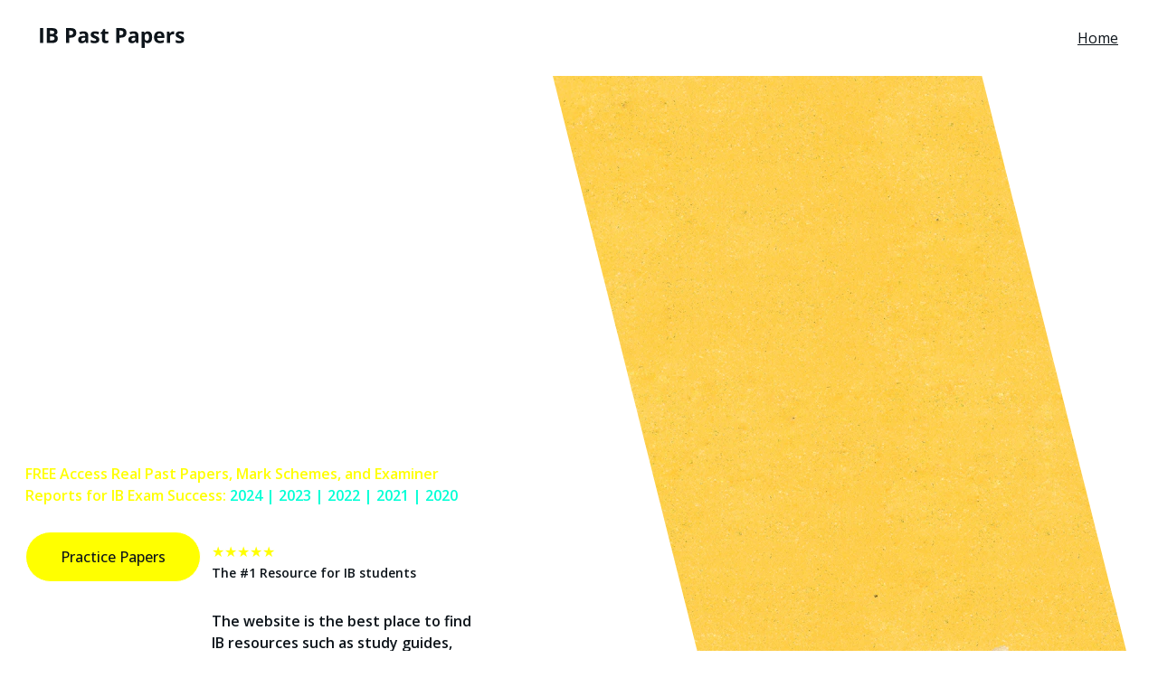

--- FILE ---
content_type: text/html
request_url: https://ibpastpapers.com/
body_size: 21373
content:
<!DOCTYPE html><html lang="en"> <head><meta charset="utf-8"><meta name="viewport" content="width=device-width, initial-scale=1.0"><meta name="generator" content="Hostinger Website Builder"><!--[--><title>Free IB Past Papers with Mark Schemes and Examiner Reports | IB Past Papers</title><meta name="description" content="Access a vast collection of free IB past papers with mark schemes and examiner reports. Practice with authentic papers, master the exam format, and boost your confidence for IB exams today! Refine your techniques and deepen your understanding."><link rel="icon" size="16x16" href="data:;base64,iVBORw0KGgo="><link rel="icon" size="32x32" href="data:;base64,iVBORw0KGgo="><link rel="icon" size="192x192" href="data:;base64,iVBORw0KGgo="><link rel="apple-touch-icon" href="data:;base64,iVBORw0KGgo="><meta content="https://ibpastpapers.com/" property="og:url"><link rel="canonical" href="https://ibpastpapers.com/"><meta content="Free IB Past Papers with Mark Schemes and Examiner Reports | IB Past Papers" property="og:title"><meta name="twitter:title" content="Free IB Past Papers with Mark Schemes and Examiner Reports | IB Past Papers"><meta content="website" property="og:type"><meta property="og:description" content="Access a vast collection of free IB past papers with mark schemes and examiner reports. Practice with authentic papers, master the exam format, and boost your confidence for IB exams today! Refine your techniques and deepen your understanding."><meta name="twitter:description" content="Access a vast collection of free IB past papers with mark schemes and examiner reports. Practice with authentic papers, master the exam format, and boost your confidence for IB exams today! Refine your techniques and deepen your understanding."><meta property="og:site_name" content="IB Past Papers"><meta name="keywords" content="past papers, mark schemes, IB exams"><meta property="og:image"><meta name="twitter:image"><meta content="" property="og:image:alt"><meta content="" name="twitter:image:alt"><meta name="twitter:card" content="summary_large_image"><!----><link rel="preconnect"><!----><!----><!----><!----><!--[--><link rel="alternate" hreflang="x-default" href="https://ibpastpapers.com/"><!--]--><link href="https://cdn.zyrosite.com/u1/google-fonts/font-faces?family=Open+Sans:wght@400;500;600&amp;display=swap" rel="preconnect" crossorigin="true"><link href="https://cdn.zyrosite.com/u1/google-fonts/font-faces?family=Open+Sans:wght@400;500;600&amp;display=swap" rel="preload" as="style"><link href="https://cdn.zyrosite.com/u1/google-fonts/font-faces?family=Open+Sans:wght@400;500;600&amp;display=swap" rel="stylesheet" referrerpolicy="no-referrer"><!--]--><style></style><link rel="prefetch" href="https://assets.zyrosite.com/m7VKk2O7PehRk06Y/traffic.txt"><script>(function(){const postDate = null;

			const currentDate = new Date().setHours(0, 0, 0, 0);
			const postPublishDate = new Date(postDate).setHours(0, 0, 0, 0);

			if (postPublishDate && currentDate < postPublishDate) {
				window.location.replace('/');
			}
		})();</script><link rel="stylesheet" href="/_astro-1761895947539/_slug_.CyjES7jk.css">
<style>:root{--color-meteorite-dark: #2f1c6a;--color-meteorite-dark-2: #1F1346;--color-meteorite: #8c85ff;--color-meteorite-light: #d5dfff;--color-primary-dark: #5025d1;--color-primary: #673de6;--color-primary-light: #ebe4ff;--color-primary-charts: #B39EF3;--color-danger-dark: #d63163;--color-danger: #fc5185;--color-danger-light: #ffe8ef;--color-danger-charts: #FEA8C2;--color-warning-dark: #fea419;--color-warning-dark-2: #9F6000;--color-warning-charts: #FFD28C;--color-warning: #ffcd35;--color-warning-light: #fff8e2;--color-success-dark: #008361;--color-success: #00b090;--color-success-light: #def4f0;--color-dark: #1d1e20;--color-gray-dark: #36344d;--color-gray: #727586;--color-gray-border: #dadce0;--color-gray-light: #f2f3f6;--color-light: #fff;--color-azure: #357df9;--color-azure-light: #e3ebf9;--color-azure-dark: #265ab2;--color-indigo: #6366F1;--color-neutral-200: #D8DAE0}.whats-app-bubble{position:fixed;right:20px;bottom:24px;z-index:19;display:flex;cursor:pointer;border-radius:100px;box-shadow:#00000026 0 4px 12px}#wtpQualitySign_fixedCSS,#wtpQualitySign_popupCSS{bottom:10px!important}#wtpQualitySign_fixedCSS{z-index:17!important}#wtpQualitySign_popupCSS{z-index:18!important}
</style></head> <script type="application/ld+json">{"@context":"https://schema.org/","name":"Free IB Past Papers with Mark Schemes and Examiner Reports","url":"https://ibpastpapers.com","description":"Access a vast collection of free IB past papers with mark schemes and examiner reports. Practice with authentic papers, master the exam format, and boost your confidence for IB exams today! Refine your techniques and deepen your understanding.","inLanguage":"en","keywords":["past papers","mark schemes","IB exams"],"@type":"WebSite"}</script> <body> <div> <style>astro-island,astro-slot,astro-static-slot{display:contents}</style><script>(()=>{var e=async t=>{await(await t())()};(self.Astro||(self.Astro={})).only=e;window.dispatchEvent(new Event("astro:only"));})();</script><script>(()=>{var A=Object.defineProperty;var g=(i,o,a)=>o in i?A(i,o,{enumerable:!0,configurable:!0,writable:!0,value:a}):i[o]=a;var d=(i,o,a)=>g(i,typeof o!="symbol"?o+"":o,a);{let i={0:t=>m(t),1:t=>a(t),2:t=>new RegExp(t),3:t=>new Date(t),4:t=>new Map(a(t)),5:t=>new Set(a(t)),6:t=>BigInt(t),7:t=>new URL(t),8:t=>new Uint8Array(t),9:t=>new Uint16Array(t),10:t=>new Uint32Array(t),11:t=>1/0*t},o=t=>{let[l,e]=t;return l in i?i[l](e):void 0},a=t=>t.map(o),m=t=>typeof t!="object"||t===null?t:Object.fromEntries(Object.entries(t).map(([l,e])=>[l,o(e)]));class y extends HTMLElement{constructor(){super(...arguments);d(this,"Component");d(this,"hydrator");d(this,"hydrate",async()=>{var b;if(!this.hydrator||!this.isConnected)return;let e=(b=this.parentElement)==null?void 0:b.closest("astro-island[ssr]");if(e){e.addEventListener("astro:hydrate",this.hydrate,{once:!0});return}let c=this.querySelectorAll("astro-slot"),n={},h=this.querySelectorAll("template[data-astro-template]");for(let r of h){let s=r.closest(this.tagName);s!=null&&s.isSameNode(this)&&(n[r.getAttribute("data-astro-template")||"default"]=r.innerHTML,r.remove())}for(let r of c){let s=r.closest(this.tagName);s!=null&&s.isSameNode(this)&&(n[r.getAttribute("name")||"default"]=r.innerHTML)}let p;try{p=this.hasAttribute("props")?m(JSON.parse(this.getAttribute("props"))):{}}catch(r){let s=this.getAttribute("component-url")||"<unknown>",v=this.getAttribute("component-export");throw v&&(s+=` (export ${v})`),console.error(`[hydrate] Error parsing props for component ${s}`,this.getAttribute("props"),r),r}let u;await this.hydrator(this)(this.Component,p,n,{client:this.getAttribute("client")}),this.removeAttribute("ssr"),this.dispatchEvent(new CustomEvent("astro:hydrate"))});d(this,"unmount",()=>{this.isConnected||this.dispatchEvent(new CustomEvent("astro:unmount"))})}disconnectedCallback(){document.removeEventListener("astro:after-swap",this.unmount),document.addEventListener("astro:after-swap",this.unmount,{once:!0})}connectedCallback(){if(!this.hasAttribute("await-children")||document.readyState==="interactive"||document.readyState==="complete")this.childrenConnectedCallback();else{let e=()=>{document.removeEventListener("DOMContentLoaded",e),c.disconnect(),this.childrenConnectedCallback()},c=new MutationObserver(()=>{var n;((n=this.lastChild)==null?void 0:n.nodeType)===Node.COMMENT_NODE&&this.lastChild.nodeValue==="astro:end"&&(this.lastChild.remove(),e())});c.observe(this,{childList:!0}),document.addEventListener("DOMContentLoaded",e)}}async childrenConnectedCallback(){let e=this.getAttribute("before-hydration-url");e&&await import(e),this.start()}async start(){let e=JSON.parse(this.getAttribute("opts")),c=this.getAttribute("client");if(Astro[c]===void 0){window.addEventListener(`astro:${c}`,()=>this.start(),{once:!0});return}try{await Astro[c](async()=>{let n=this.getAttribute("renderer-url"),[h,{default:p}]=await Promise.all([import(this.getAttribute("component-url")),n?import(n):()=>()=>{}]),u=this.getAttribute("component-export")||"default";if(!u.includes("."))this.Component=h[u];else{this.Component=h;for(let f of u.split("."))this.Component=this.Component[f]}return this.hydrator=p,this.hydrate},e,this)}catch(n){console.error(`[astro-island] Error hydrating ${this.getAttribute("component-url")}`,n)}}attributeChangedCallback(){this.hydrate()}}d(y,"observedAttributes",["props"]),customElements.get("astro-island")||customElements.define("astro-island",y)}})();</script><astro-island uid="KtB1e" component-url="/_astro-1761895947539/ClientHead.GXXB1Xib.js" component-export="default" renderer-url="/_astro-1761895947539/client.CyBEJFUL.js" props="{&quot;page-noindex&quot;:[0,false],&quot;canonical-url&quot;:[0,&quot;https://ibpastpapers.com/&quot;],&quot;site-meta&quot;:[0,{&quot;version&quot;:[0,197],&quot;template&quot;:[0,&quot;aigenerated&quot;],&quot;metaTitle&quot;:[0,&quot;IB Past Papers&quot;],&quot;customMeta&quot;:[0,&quot;&lt;script&gt;\nwindow.TallyConfig = {\n  \&quot;formId\&quot;: \&quot;3lL9Ov\&quot;,\n  \&quot;popup\&quot;: {\n    \&quot;emoji\&quot;: {\n      \&quot;text\&quot;: \&quot;👋\&quot;,\n      \&quot;animation\&quot;: \&quot;flash\&quot;\n    },\n    \&quot;overlay\&quot;: true,\n    \&quot;open\&quot;: {\n      \&quot;trigger\&quot;: \&quot;time\&quot;,\n      \&quot;ms\&quot;: 2000\n    }\n  }\n};\n&lt;/script&gt;\n\n&lt;script async src=\&quot;https://tally.so/widgets/embed.js\&quot;&gt;&lt;/script&gt;&quot;],&quot;defaultLocale&quot;:[0,&quot;system&quot;],&quot;customBodyElements&quot;:[0,&quot;&lt;script&gt;\nwindow.TallyConfig = {\n  \&quot;formId\&quot;: \&quot;3lL9Ov\&quot;,\n  \&quot;popup\&quot;: {\n    \&quot;emoji\&quot;: {\n      \&quot;text\&quot;: \&quot;👋\&quot;,\n      \&quot;animation\&quot;: \&quot;flash\&quot;\n    },\n    \&quot;overlay\&quot;: true,\n    \&quot;open\&quot;: {\n      \&quot;trigger\&quot;: \&quot;time\&quot;,\n      \&quot;ms\&quot;: 2000\n    }\n  }\n};\n&lt;/script&gt;&lt;script async src=\&quot;https://tally.so/widgets/embed.js\&quot;&gt;&lt;/script&gt;&quot;],&quot;customHeadElements&quot;:[0,&quot;&quot;],&quot;isPrivateModeActive&quot;:[0,false],&quot;demoEcommerceStoreId&quot;:[0,&quot;demo_01G0E9P2R0CFTNBWEEFCEV8EG5&quot;],&quot;shouldAddWWWPrefixToDomain&quot;:[0,false]}],&quot;domain&quot;:[0,&quot;ibpastpapers.com&quot;]}" ssr client="only" opts="{&quot;name&quot;:&quot;ClientHead&quot;,&quot;value&quot;:&quot;vue&quot;}"></astro-island> <script>(()=>{var e=async t=>{await(await t())()};(self.Astro||(self.Astro={})).load=e;window.dispatchEvent(new Event("astro:load"));})();</script><astro-island uid="1tORFS" prefix="v1" component-url="/_astro-1761895947539/Page.C0WgJKax.js" component-export="default" renderer-url="/_astro-1761895947539/client.CyBEJFUL.js" props="{&quot;pageData&quot;:[0,{&quot;pages&quot;:[0,{&quot;ai-62T3y&quot;:[0,{&quot;meta&quot;:[0,{&quot;title&quot;:[0,&quot;Free IB Past Papers with Mark Schemes and Examiner Reports&quot;],&quot;keywords&quot;:[1,[[0,&quot;past papers&quot;],[0,&quot;mark schemes&quot;],[0,&quot;IB exams&quot;]]],&quot;description&quot;:[0,&quot;Access a vast collection of free IB past papers with mark schemes and examiner reports. Practice with authentic papers, master the exam format, and boost your confidence for IB exams today! Refine your techniques and deepen your understanding.&quot;],&quot;focusKeyword&quot;:[0,&quot;past papers&quot;]}],&quot;name&quot;:[0,&quot;Home&quot;],&quot;slug&quot;:[0,&quot;home&quot;],&quot;type&quot;:[0,&quot;default&quot;],&quot;blocks&quot;:[1,[[0,&quot;zBJq6U&quot;],[0,&quot;z0K2P-&quot;],[0,&quot;zXihxf&quot;],[0,&quot;zB_M32&quot;]]],&quot;hiddenSlots&quot;:[1,[]]}]}],&quot;blocks&quot;:[0,{&quot;header&quot;:[0,{&quot;slot&quot;:[0,&quot;header&quot;],&quot;type&quot;:[0,&quot;BlockNavigation&quot;],&quot;mobile&quot;:[0,{&quot;height&quot;:[0,70],&quot;logoHeight&quot;:[0,22]}],&quot;desktop&quot;:[0,{&quot;height&quot;:[0,84],&quot;logoHeight&quot;:[0,22]}],&quot;settings&quot;:[0,{&quot;styles&quot;:[0,{&quot;width&quot;:[0,&quot;1240px&quot;],&quot;padding&quot;:[0,&quot;30px 16px 30px 16px&quot;],&quot;m-padding&quot;:[0,&quot;24px 16px 24px 16px&quot;],&quot;logo-width&quot;:[0,&quot;160.18017578125px&quot;],&quot;cartIconSize&quot;:[0,&quot;24px&quot;],&quot;link-spacing&quot;:[0,&quot;32px&quot;],&quot;m-logo-width&quot;:[0,&quot;160.18017578125px&quot;],&quot;m-link-spacing&quot;:[0,&quot;20px&quot;],&quot;element-spacing&quot;:[0,&quot;32px&quot;],&quot;contrastBackgroundColor&quot;:[0,&quot;rgb(224, 224, 224)&quot;]}],&quot;cartText&quot;:[0,&quot;&quot;],&quot;isSticky&quot;:[0,true],&quot;showLogo&quot;:[0,true],&quot;headerLayout&quot;:[0,&quot;desktop-1&quot;],&quot;isCartVisible&quot;:[0,true],&quot;logoImagePath&quot;:[0,&quot;ai-logo-AR0bVeoKnnhXxwG9.svg&quot;],&quot;mHeaderLayout&quot;:[0,&quot;mobile-1&quot;],&quot;logoImageOrigin&quot;:[0,&quot;assets&quot;],&quot;mobileLinksAlignment&quot;:[0,&quot;right&quot;]}],&quot;zindexes&quot;:[1,[]],&quot;background&quot;:[0,{&quot;color&quot;:[0,&quot;#ffffff&quot;],&quot;current&quot;:[0,&quot;color&quot;],&quot;isTransparent&quot;:[0,false]}],&quot;components&quot;:[1,[]],&quot;fontWeight&quot;:[0,400],&quot;logoAspectRatio&quot;:[0,2.342857142857143],&quot;navLinkTextColor&quot;:[0,&quot;#0d141a&quot;],&quot;navLinkTextColorHover&quot;:[0,&quot;#0d141a&quot;]}],&quot;z0K2P-&quot;:[0,{&quot;type&quot;:[0,&quot;BlockLayout&quot;],&quot;mobile&quot;:[0,{&quot;minHeight&quot;:[0,1749]}],&quot;desktop&quot;:[0,{&quot;minHeight&quot;:[0,1264]}],&quot;settings&quot;:[0,{&quot;styles&quot;:[0,{&quot;block-padding&quot;:[0,&quot;16px 0 16px 0&quot;],&quot;m-block-padding&quot;:[0,&quot;16px&quot;]}]}],&quot;zindexes&quot;:[1,[[0,&quot;z4-y3d&quot;],[0,&quot;zUSjJp&quot;],[0,&quot;z8RsX6&quot;],[0,&quot;zQflXe&quot;],[0,&quot;za4S0r&quot;],[0,&quot;zk-5NV&quot;],[0,&quot;zwr-4U&quot;],[0,&quot;zO28cy&quot;],[0,&quot;zUfwMo&quot;],[0,&quot;zbYHpp&quot;],[0,&quot;zuA3Xb&quot;],[0,&quot;zTfhC7&quot;],[0,&quot;zmrIq-&quot;],[0,&quot;zXIH9m&quot;]]],&quot;attachment&quot;:[0,&quot;fixed&quot;],&quot;background&quot;:[0,{&quot;color&quot;:[0,&quot;#263238&quot;],&quot;current&quot;:[0,&quot;color&quot;],&quot;gradient&quot;:[0,{&quot;angle&quot;:[0,135],&quot;colors&quot;:[1,[[0,{&quot;value&quot;:[0,&quot;#455A64&quot;]}],[0,{&quot;value&quot;:[0,&quot;rgb(143, 17, 168)&quot;]}]]],&quot;isAnimated&quot;:[0,false]}],&quot;overlay-opacity&quot;:[0,&quot;0.90&quot;]}],&quot;components&quot;:[1,[[0,&quot;z8RsX6&quot;],[0,&quot;zQflXe&quot;],[0,&quot;zUSjJp&quot;],[0,&quot;za4S0r&quot;],[0,&quot;z4-y3d&quot;],[0,&quot;zk-5NV&quot;],[0,&quot;zwr-4U&quot;],[0,&quot;zuA3Xb&quot;],[0,&quot;zO28cy&quot;],[0,&quot;zTfhC7&quot;],[0,&quot;zUfwMo&quot;],[0,&quot;zbYHpp&quot;],[0,&quot;zXIH9m&quot;],[0,&quot;zmrIq-&quot;]]],&quot;initialBlockId&quot;:[0,&quot;zuqRQn&quot;]}],&quot;zBJq6U&quot;:[0,{&quot;type&quot;:[0,&quot;BlockLayout&quot;],&quot;mobile&quot;:[0,{&quot;minHeight&quot;:[0,940]}],&quot;desktop&quot;:[0,{&quot;minHeight&quot;:[0,1184]}],&quot;settings&quot;:[0,{&quot;styles&quot;:[0,{&quot;block-padding&quot;:[0,&quot;16px 0 16px 0&quot;],&quot;m-block-padding&quot;:[0,&quot;16px&quot;]}]}],&quot;zindexes&quot;:[1,[[0,&quot;zFI0RI&quot;],[0,&quot;zZi8i7&quot;],[0,&quot;zhzKn-&quot;],[0,&quot;zNsepU&quot;],[0,&quot;zicj4k&quot;],[0,&quot;zxXb_0&quot;],[0,&quot;zzQ1dJ&quot;]]],&quot;background&quot;:[0,{&quot;current&quot;:[0,&quot;gradient&quot;],&quot;gradient&quot;:[0,{&quot;angle&quot;:[0,135],&quot;colors&quot;:[1,[[0,{&quot;value&quot;:[0,&quot;#455A64&quot;]}],[0,{&quot;value&quot;:[0,&quot;#FF8A80&quot;]}]]],&quot;isAnimated&quot;:[0,false]}]}],&quot;components&quot;:[1,[[0,&quot;zFI0RI&quot;],[0,&quot;zZi8i7&quot;],[0,&quot;zhzKn-&quot;],[0,&quot;zNsepU&quot;],[0,&quot;zicj4k&quot;],[0,&quot;zxXb_0&quot;],[0,&quot;zzQ1dJ&quot;]]],&quot;initialBlockId&quot;:[0,&quot;zmnESL&quot;]}],&quot;zB_M32&quot;:[0,{&quot;type&quot;:[0,&quot;BlockLayout&quot;],&quot;mobile&quot;:[0,{&quot;minHeight&quot;:[0,828]}],&quot;desktop&quot;:[0,{&quot;minHeight&quot;:[0,1116]}],&quot;settings&quot;:[0,{&quot;styles&quot;:[0,{&quot;block-padding&quot;:[0,&quot;16px 0 16px 0&quot;],&quot;m-block-padding&quot;:[0,&quot;16px&quot;]}]}],&quot;zindexes&quot;:[1,[[0,&quot;zl1J6g&quot;],[0,&quot;zFxibp&quot;],[0,&quot;zTT2_g&quot;],[0,&quot;zhfR1W&quot;],[0,&quot;z7ydG0&quot;],[0,&quot;zfUB97&quot;],[0,&quot;zL_eZV&quot;],[0,&quot;zjCk4t&quot;]]],&quot;attachment&quot;:[0,&quot;fixed&quot;],&quot;background&quot;:[0,{&quot;color&quot;:[0,&quot;#ffffff&quot;],&quot;current&quot;:[0,&quot;color&quot;],&quot;gradient&quot;:[0,{&quot;angle&quot;:[0,135],&quot;colors&quot;:[1,[[0,{&quot;value&quot;:[0,&quot;#455A64&quot;]}],[0,{&quot;value&quot;:[0,&quot;rgb(143, 17, 168)&quot;]}]]],&quot;isAnimated&quot;:[0,false]}],&quot;overlay-opacity&quot;:[0,&quot;0.90&quot;]}],&quot;components&quot;:[1,[[0,&quot;zl1J6g&quot;],[0,&quot;zFxibp&quot;],[0,&quot;zTT2_g&quot;],[0,&quot;zhfR1W&quot;],[0,&quot;z7ydG0&quot;],[0,&quot;zfUB97&quot;],[0,&quot;zL_eZV&quot;],[0,&quot;zjCk4t&quot;]]],&quot;snapRowGap&quot;:[0,12],&quot;initialBlockId&quot;:[0,&quot;zWbtAT&quot;]}],&quot;zSiG-O&quot;:[0,{&quot;slot&quot;:[0,&quot;footer&quot;],&quot;type&quot;:[0,&quot;BlockLayout&quot;],&quot;mobile&quot;:[0,{&quot;minHeight&quot;:[0,225]}],&quot;desktop&quot;:[0,{&quot;minHeight&quot;:[0,394]}],&quot;settings&quot;:[0,{&quot;styles&quot;:[0,{&quot;cols&quot;:[0,&quot;12&quot;],&quot;rows&quot;:[0,10],&quot;width&quot;:[0,&quot;1224px&quot;],&quot;m-rows&quot;:[0,&quot;1&quot;],&quot;col-gap&quot;:[0,&quot;24px&quot;],&quot;row-gap&quot;:[0,&quot;16px&quot;],&quot;row-size&quot;:[0,&quot;48px&quot;],&quot;column-gap&quot;:[0,&quot;24px&quot;],&quot;block-padding&quot;:[0,&quot;16px 0 16px 0&quot;],&quot;m-block-padding&quot;:[0,&quot;40px 16px 40px 16px&quot;]}]}],&quot;zindexes&quot;:[1,[[0,&quot;zpP6Gy&quot;],[0,&quot;z_yyao&quot;],[0,&quot;zR6nry&quot;],[0,&quot;z3auyZ&quot;],[0,&quot;zpywf4&quot;],[0,&quot;zAZ4Zx&quot;],[0,&quot;zBbder&quot;],[0,&quot;zyZYQy&quot;],[0,&quot;zepoHG&quot;],[0,&quot;z9B-h3&quot;]]],&quot;background&quot;:[0,{&quot;color&quot;:[0,&quot;#263238&quot;],&quot;current&quot;:[0,&quot;color&quot;]}],&quot;components&quot;:[1,[[0,&quot;zpP6Gy&quot;],[0,&quot;zR6nry&quot;],[0,&quot;z_yyao&quot;],[0,&quot;z3auyZ&quot;],[0,&quot;zpywf4&quot;],[0,&quot;zAZ4Zx&quot;],[0,&quot;zBbder&quot;],[0,&quot;zyZYQy&quot;],[0,&quot;zepoHG&quot;],[0,&quot;z9B-h3&quot;]]],&quot;initialBlockId&quot;:[0,&quot;W7N_1fYuy&quot;]}],&quot;zXihxf&quot;:[0,{&quot;type&quot;:[0,&quot;BlockLayout&quot;],&quot;mobile&quot;:[0,{&quot;minHeight&quot;:[0,1735]}],&quot;desktop&quot;:[0,{&quot;minHeight&quot;:[0,1289]}],&quot;settings&quot;:[0,{&quot;styles&quot;:[0,{&quot;block-padding&quot;:[0,&quot;16px 0 16px 0&quot;],&quot;m-block-padding&quot;:[0,&quot;16px&quot;]}]}],&quot;zindexes&quot;:[1,[[0,&quot;z_Bhn9&quot;],[0,&quot;zlWaMk&quot;],[0,&quot;zh256U&quot;],[0,&quot;zUnxwq&quot;],[0,&quot;z5lJB5&quot;],[0,&quot;zNWfdP&quot;],[0,&quot;zrrxXO&quot;]]],&quot;attachment&quot;:[0,&quot;fixed&quot;],&quot;background&quot;:[0,{&quot;color&quot;:[0,&quot;#ffffff&quot;],&quot;current&quot;:[0,&quot;color&quot;],&quot;gradient&quot;:[0,{&quot;angle&quot;:[0,135],&quot;colors&quot;:[1,[[0,{&quot;value&quot;:[0,&quot;#455A64&quot;]}],[0,{&quot;value&quot;:[0,&quot;rgb(143, 17, 168)&quot;]}]]],&quot;isAnimated&quot;:[0,false]}],&quot;overlay-opacity&quot;:[0,&quot;0.90&quot;]}],&quot;components&quot;:[1,[[0,&quot;z_Bhn9&quot;],[0,&quot;zlWaMk&quot;],[0,&quot;zh256U&quot;],[0,&quot;zUnxwq&quot;],[0,&quot;z5lJB5&quot;],[0,&quot;zNWfdP&quot;],[0,&quot;zrrxXO&quot;]]],&quot;initialBlockId&quot;:[0,&quot;zd7dyx&quot;]}]}],&quot;elements&quot;:[0,{&quot;z3auyZ&quot;:[0,{&quot;type&quot;:[0,&quot;GridTextBox&quot;],&quot;mobile&quot;:[0,{&quot;top&quot;:[0,679],&quot;left&quot;:[0,0],&quot;width&quot;:[0,328],&quot;height&quot;:[0,24]}],&quot;content&quot;:[0,&quot;&lt;p dir=\&quot;auto\&quot; style=\&quot;color: #ffffff; --lineHeightDesktop: 1.3; --fontSizeDesktop: 14px\&quot; class=\&quot;body\&quot;&gt;© 2024. All rights reserved.&lt;/p&gt;&quot;],&quot;desktop&quot;:[0,{&quot;top&quot;:[0,292],&quot;left&quot;:[0,0],&quot;width&quot;:[0,503],&quot;height&quot;:[0,18]}],&quot;settings&quot;:[0,{&quot;styles&quot;:[0,{&quot;text&quot;:[0,&quot;left&quot;],&quot;align&quot;:[0,&quot;flex-start&quot;],&quot;justify&quot;:[0,&quot;center&quot;],&quot;m-element-margin&quot;:[0,&quot;0 0 24px 0&quot;]}]}],&quot;animation&quot;:[0,{&quot;name&quot;:[0,&quot;slide&quot;],&quot;type&quot;:[0,&quot;global&quot;]}],&quot;initialElementId&quot;:[0,&quot;fRoA6n-q74&quot;]}],&quot;z4-y3d&quot;:[0,{&quot;rel&quot;:[0,&quot;nofollow&quot;],&quot;type&quot;:[0,&quot;GridImage&quot;],&quot;mobile&quot;:[0,{&quot;top&quot;:[0,333],&quot;left&quot;:[0,0],&quot;width&quot;:[0,328],&quot;height&quot;:[0,264]}],&quot;desktop&quot;:[0,{&quot;top&quot;:[0,280],&quot;left&quot;:[0,0],&quot;width&quot;:[0,400],&quot;height&quot;:[0,304],&quot;borderRadius&quot;:[0,&quot;20px&quot;]}],&quot;settings&quot;:[0,{&quot;alt&quot;:[0,&quot;woman wearing blue mortar board&quot;],&quot;path&quot;:[0,&quot;photo-1527079326785-f8d98266dfda&quot;],&quot;origin&quot;:[0,&quot;unsplash&quot;],&quot;styles&quot;:[0,{&quot;align&quot;:[0,&quot;center&quot;],&quot;justify&quot;:[0,&quot;center&quot;],&quot;m-element-margin&quot;:[0,&quot;0 0 16px 0&quot;]}],&quot;clickAction&quot;:[0,&quot;none&quot;]}],&quot;animation&quot;:[0,{&quot;name&quot;:[0,&quot;slide&quot;],&quot;type&quot;:[0,&quot;global&quot;]}],&quot;initialElementId&quot;:[0,&quot;zKG0UO&quot;]}],&quot;z5lJB5&quot;:[0,{&quot;rel&quot;:[0,&quot;nofollow&quot;],&quot;type&quot;:[0,&quot;GridImage&quot;],&quot;mobile&quot;:[0,{&quot;top&quot;:[0,1464],&quot;left&quot;:[0,156],&quot;width&quot;:[0,172],&quot;height&quot;:[0,213]}],&quot;desktop&quot;:[0,{&quot;top&quot;:[0,794],&quot;left&quot;:[0,343],&quot;width&quot;:[0,263],&quot;height&quot;:[0,344],&quot;borderRadius&quot;:[0,&quot;20px&quot;]}],&quot;settings&quot;:[0,{&quot;alt&quot;:[0,&quot;a room filled with lots of machines next to each other&quot;],&quot;path&quot;:[0,&quot;photo-1675014416843-7b0cb62f862a?ixid=M3wzOTE5Mjl8MHwxfHNlYXJjaHwyNXx8cGFzdCUyMHBhcGVyc3xlbnwwfHx8fDE3MjIyNjQ4MTZ8MA&amp;ixlib=rb-4.0.3&quot;],&quot;origin&quot;:[0,&quot;unsplash&quot;],&quot;styles&quot;:[0,{&quot;align&quot;:[0,&quot;center&quot;],&quot;justify&quot;:[0,&quot;center&quot;],&quot;m-element-margin&quot;:[0,&quot;0 0 16px 0&quot;]}],&quot;clickAction&quot;:[0,&quot;none&quot;]}],&quot;animation&quot;:[0,{&quot;name&quot;:[0,&quot;slide&quot;],&quot;type&quot;:[0,&quot;global&quot;]}],&quot;initialElementId&quot;:[0,&quot;zCJW7e&quot;]}],&quot;z7ydG0&quot;:[0,{&quot;rel&quot;:[0,&quot;nofollow&quot;],&quot;type&quot;:[0,&quot;GridImage&quot;],&quot;mobile&quot;:[0,{&quot;top&quot;:[0,263],&quot;left&quot;:[0,170],&quot;width&quot;:[0,158],&quot;height&quot;:[0,168]}],&quot;desktop&quot;:[0,{&quot;top&quot;:[0,240],&quot;left&quot;:[0,413],&quot;width&quot;:[0,400],&quot;height&quot;:[0,396],&quot;borderRadius&quot;:[0,&quot;20px&quot;]}],&quot;settings&quot;:[0,{&quot;alt&quot;:[0,&quot;&quot;],&quot;path&quot;:[0,&quot;01-what-it-means-to-be-an-ib-student-desktop-YNqrNX8g5xFepMo1.jpg&quot;],&quot;origin&quot;:[0,&quot;assets&quot;],&quot;styles&quot;:[0,{&quot;align&quot;:[0,&quot;center&quot;],&quot;justify&quot;:[0,&quot;center&quot;],&quot;m-element-margin&quot;:[0,&quot;0 0 16px 0&quot;]}],&quot;clickAction&quot;:[0,&quot;lightbox&quot;]}],&quot;animation&quot;:[0,{&quot;name&quot;:[0,&quot;slide&quot;],&quot;type&quot;:[0,&quot;global&quot;]}],&quot;initialElementId&quot;:[0,&quot;zsUsGi&quot;],&quot;fullResolutionWidth&quot;:[0,2559],&quot;fullResolutionHeight&quot;:[0,1440]}],&quot;z8RsX6&quot;:[0,{&quot;type&quot;:[0,&quot;GridTextBox&quot;],&quot;mobile&quot;:[0,{&quot;top&quot;:[0,40],&quot;left&quot;:[0,0],&quot;width&quot;:[0,328],&quot;height&quot;:[0,83]}],&quot;content&quot;:[0,&quot;&lt;h3 dir=\&quot;auto\&quot; style=\&quot;color: rgb(255, 255, 255)\&quot;&gt;&lt;u&gt;&lt;a target=\&quot;_blank\&quot; rel=\&quot;nofollow\&quot; href=\&quot;https://tally.so/r/3lL9Ov\&quot; style=\&quot;text-decoration: none;\&quot; data-page-id=\&quot;\&quot;&gt;#1 For IB Exam Resources&lt;/a&gt;&lt;/u&gt;&lt;/h3&gt;&quot;],&quot;desktop&quot;:[0,{&quot;top&quot;:[0,80],&quot;left&quot;:[0,0],&quot;width&quot;:[0,1224],&quot;height&quot;:[0,62]}],&quot;settings&quot;:[0,{&quot;styles&quot;:[0,{&quot;text&quot;:[0,&quot;center&quot;],&quot;align&quot;:[0,&quot;flex-start&quot;],&quot;justify&quot;:[0,&quot;flex-start&quot;],&quot;m-element-margin&quot;:[0,&quot;0 0 16px 0&quot;]}]}],&quot;animation&quot;:[0,{&quot;name&quot;:[0,&quot;slide&quot;],&quot;type&quot;:[0,&quot;global&quot;]}],&quot;initialElementId&quot;:[0,&quot;zC1CNd&quot;]}],&quot;z9B-h3&quot;:[0,{&quot;type&quot;:[0,&quot;GridTextBox&quot;],&quot;mobile&quot;:[0,{&quot;top&quot;:[0,381],&quot;left&quot;:[0,0],&quot;width&quot;:[0,328],&quot;height&quot;:[0,21]}],&quot;content&quot;:[0,&quot;&lt;p dir=\&quot;auto\&quot; style=\&quot;color: rgb(255, 255, 0); --lineHeightDesktop: 1.3; --fontSizeDesktop: 24px\&quot; class=\&quot;body-small\&quot;&gt;&lt;span style=\&quot;font-weight: 700\&quot;&gt;&lt;strong&gt;&lt;u&gt;&lt;a target=\&quot;_blank\&quot; rel=\&quot;nofollow\&quot; href=\&quot;https://tally.so/r/3lL9Ov\&quot; style=\&quot;text-decoration: none;\&quot; data-page-id=\&quot;\&quot;&gt;2019 IB PAST PAPERS&lt;/a&gt;&lt;/u&gt;&lt;/strong&gt;&lt;/span&gt;&lt;/p&gt;&quot;],&quot;desktop&quot;:[0,{&quot;top&quot;:[0,273],&quot;left&quot;:[0,618],&quot;width&quot;:[0,324],&quot;height&quot;:[0,31]}],&quot;settings&quot;:[0,{&quot;styles&quot;:[0,{&quot;text&quot;:[0,&quot;left&quot;],&quot;align&quot;:[0,&quot;flex-start&quot;],&quot;justify&quot;:[0,&quot;center&quot;],&quot;m-element-margin&quot;:[0,&quot;0 0 24px 0&quot;]}]}],&quot;animation&quot;:[0,{&quot;name&quot;:[0,&quot;slide&quot;],&quot;type&quot;:[0,&quot;global&quot;]}],&quot;initialElementId&quot;:[0,&quot;fRoA6n-q74&quot;]}],&quot;zAZ4Zx&quot;:[0,{&quot;type&quot;:[0,&quot;GridTextBox&quot;],&quot;mobile&quot;:[0,{&quot;top&quot;:[0,270],&quot;left&quot;:[0,0],&quot;width&quot;:[0,328],&quot;height&quot;:[0,21]}],&quot;content&quot;:[0,&quot;&lt;p dir=\&quot;auto\&quot; style=\&quot;color: rgb(255, 255, 0); --lineHeightDesktop: 1.3; --fontSizeDesktop: 24px\&quot; class=\&quot;body-small\&quot;&gt;&lt;span style=\&quot;font-weight: 700\&quot;&gt;&lt;strong&gt;&lt;u&gt;&lt;a target=\&quot;_blank\&quot; rel=\&quot;nofollow\&quot; href=\&quot;https://tally.so/r/3lL9Ov\&quot; style=\&quot;text-decoration: none;\&quot; data-page-id=\&quot;\&quot;&gt;2023 IB PAST PAPERS&lt;/a&gt;&lt;/u&gt;&lt;/strong&gt;&lt;/span&gt;&lt;/p&gt;&quot;],&quot;desktop&quot;:[0,{&quot;top&quot;:[0,131],&quot;left&quot;:[0,618],&quot;width&quot;:[0,324],&quot;height&quot;:[0,31]}],&quot;settings&quot;:[0,{&quot;styles&quot;:[0,{&quot;text&quot;:[0,&quot;left&quot;],&quot;align&quot;:[0,&quot;flex-start&quot;],&quot;justify&quot;:[0,&quot;center&quot;],&quot;m-element-margin&quot;:[0,&quot;0 0 24px 0&quot;]}]}],&quot;animation&quot;:[0,{&quot;name&quot;:[0,&quot;slide&quot;],&quot;type&quot;:[0,&quot;global&quot;]}],&quot;initialElementId&quot;:[0,&quot;fRoA6n-q74&quot;]}],&quot;zBbder&quot;:[0,{&quot;type&quot;:[0,&quot;GridTextBox&quot;],&quot;mobile&quot;:[0,{&quot;top&quot;:[0,307],&quot;left&quot;:[0,0],&quot;width&quot;:[0,328],&quot;height&quot;:[0,21]}],&quot;content&quot;:[0,&quot;&lt;p dir=\&quot;auto\&quot; style=\&quot;color: rgb(255, 255, 0); --lineHeightDesktop: 1.3; --fontSizeDesktop: 24px\&quot; class=\&quot;body-small\&quot;&gt;&lt;span style=\&quot;font-weight: 700\&quot;&gt;&lt;strong&gt;&lt;u&gt;&lt;a target=\&quot;_blank\&quot; rel=\&quot;nofollow\&quot; href=\&quot;https://tally.so/r/3lL9Ov\&quot; style=\&quot;text-decoration: none;\&quot; data-page-id=\&quot;\&quot;&gt;2022 IB PAST PAPERS&lt;/a&gt;&lt;/u&gt;&lt;/strong&gt;&lt;/span&gt;&lt;/p&gt;&quot;],&quot;desktop&quot;:[0,{&quot;top&quot;:[0,169],&quot;left&quot;:[0,618],&quot;width&quot;:[0,324],&quot;height&quot;:[0,31]}],&quot;settings&quot;:[0,{&quot;styles&quot;:[0,{&quot;text&quot;:[0,&quot;left&quot;],&quot;align&quot;:[0,&quot;flex-start&quot;],&quot;justify&quot;:[0,&quot;center&quot;],&quot;m-element-margin&quot;:[0,&quot;0 0 24px 0&quot;]}]}],&quot;animation&quot;:[0,{&quot;name&quot;:[0,&quot;slide&quot;],&quot;type&quot;:[0,&quot;global&quot;]}],&quot;initialElementId&quot;:[0,&quot;fRoA6n-q74&quot;]}],&quot;zFI0RI&quot;:[0,{&quot;type&quot;:[0,&quot;GridTextBox&quot;],&quot;mobile&quot;:[0,{&quot;top&quot;:[0,80],&quot;left&quot;:[0,0],&quot;width&quot;:[0,328],&quot;height&quot;:[0,156]}],&quot;content&quot;:[0,&quot;&lt;h1 dir=\&quot;auto\&quot; style=\&quot;color: rgb(255, 255, 255)\&quot;&gt;Comprehensive IB Past Papers Resources&lt;/h1&gt;&quot;],&quot;desktop&quot;:[0,{&quot;top&quot;:[0,160],&quot;left&quot;:[0,0],&quot;width&quot;:[0,606],&quot;height&quot;:[0,250]}],&quot;settings&quot;:[0,{&quot;styles&quot;:[0,{&quot;text&quot;:[0,&quot;left&quot;],&quot;align&quot;:[0,&quot;flex-start&quot;],&quot;m-text&quot;:[0,&quot;center&quot;],&quot;justify&quot;:[0,&quot;flex-start&quot;],&quot;m-element-margin&quot;:[0,&quot;0 0 16px 0&quot;]}]}],&quot;animation&quot;:[0,{&quot;name&quot;:[0,&quot;slide&quot;],&quot;type&quot;:[0,&quot;global&quot;]}],&quot;initialElementId&quot;:[0,&quot;zF_V6t&quot;]}],&quot;zFxibp&quot;:[0,{&quot;type&quot;:[0,&quot;GridTextBox&quot;],&quot;mobile&quot;:[0,{&quot;top&quot;:[0,144],&quot;left&quot;:[0,0],&quot;width&quot;:[0,328],&quot;height&quot;:[0,48]}],&quot;content&quot;:[0,&quot;&lt;p dir=\&quot;auto\&quot; style=\&quot;color: rgb(86, 88, 94)\&quot; class=\&quot;body\&quot;&gt;Practice with real past papers, understand exam format, improve techniques.&lt;/p&gt;&quot;],&quot;desktop&quot;:[0,{&quot;top&quot;:[0,156],&quot;left&quot;:[0,374],&quot;width&quot;:[0,477],&quot;height&quot;:[0,48]}],&quot;settings&quot;:[0,{&quot;styles&quot;:[0,{&quot;text&quot;:[0,&quot;center&quot;],&quot;align&quot;:[0,&quot;flex-start&quot;],&quot;justify&quot;:[0,&quot;flex-start&quot;],&quot;m-element-margin&quot;:[0,&quot;0 0 16px 0&quot;]}]}],&quot;animation&quot;:[0,{&quot;name&quot;:[0,&quot;slide&quot;],&quot;type&quot;:[0,&quot;global&quot;]}],&quot;initialElementId&quot;:[0,&quot;z2NrqX&quot;]}],&quot;zL_eZV&quot;:[0,{&quot;rel&quot;:[0,&quot;nofollow&quot;],&quot;type&quot;:[0,&quot;GridImage&quot;],&quot;mobile&quot;:[0,{&quot;top&quot;:[0,623],&quot;left&quot;:[0,0],&quot;width&quot;:[0,158],&quot;height&quot;:[0,168]}],&quot;desktop&quot;:[0,{&quot;top&quot;:[0,648],&quot;left&quot;:[0,413],&quot;width&quot;:[0,400],&quot;height&quot;:[0,396],&quot;borderRadius&quot;:[0,&quot;20px&quot;]}],&quot;settings&quot;:[0,{&quot;alt&quot;:[0,&quot;&quot;],&quot;path&quot;:[0,&quot;1637565362930-mv07lxorpksQJyDO.jpeg&quot;],&quot;origin&quot;:[0,&quot;assets&quot;],&quot;styles&quot;:[0,{&quot;align&quot;:[0,&quot;center&quot;],&quot;justify&quot;:[0,&quot;center&quot;],&quot;m-element-margin&quot;:[0,&quot;0 0 16px 0&quot;]}],&quot;clickAction&quot;:[0,&quot;lightbox&quot;]}],&quot;animation&quot;:[0,{&quot;name&quot;:[0,&quot;slide&quot;],&quot;type&quot;:[0,&quot;global&quot;]}],&quot;initialElementId&quot;:[0,&quot;zDXW0N&quot;],&quot;fullResolutionWidth&quot;:[0,1079],&quot;fullResolutionHeight&quot;:[0,720]}],&quot;zNWfdP&quot;:[0,{&quot;type&quot;:[0,&quot;GridTextBox&quot;],&quot;mobile&quot;:[0,{&quot;top&quot;:[0,1166],&quot;left&quot;:[0,0],&quot;width&quot;:[0,328],&quot;height&quot;:[0,42]}],&quot;content&quot;:[0,&quot;&lt;h3 dir=\&quot;auto\&quot;&gt;&lt;u&gt;&lt;a target=\&quot;_blank\&quot; rel=\&quot;nofollow\&quot; href=\&quot;https://tally.so/r/3lL9Ov\&quot; style=\&quot;text-decoration: none;\&quot; data-page-id=\&quot;\&quot;&gt;About IB Past Papers&lt;/a&gt;&lt;/u&gt;&lt;/h3&gt;&quot;],&quot;desktop&quot;:[0,{&quot;top&quot;:[0,817],&quot;left&quot;:[0,721],&quot;width&quot;:[0,449],&quot;height&quot;:[0,125]}],&quot;settings&quot;:[0,{&quot;styles&quot;:[0,{&quot;text&quot;:[0,&quot;left&quot;],&quot;align&quot;:[0,&quot;flex-start&quot;],&quot;justify&quot;:[0,&quot;flex-start&quot;],&quot;m-element-margin&quot;:[0,&quot;0 0 16px 0&quot;]}]}],&quot;animation&quot;:[0,{&quot;name&quot;:[0,&quot;slide&quot;],&quot;type&quot;:[0,&quot;global&quot;]}],&quot;initialElementId&quot;:[0,&quot;zz1dcZ&quot;]}],&quot;zNsepU&quot;:[0,{&quot;type&quot;:[0,&quot;GridTextBox&quot;],&quot;mobile&quot;:[0,{&quot;top&quot;:[0,504],&quot;left&quot;:[0,0],&quot;width&quot;:[0,328],&quot;height&quot;:[0,128]}],&quot;content&quot;:[0,&quot;&lt;p dir=\&quot;auto\&quot; style=\&quot;color: rgb(13, 20, 26); --lineHeightDesktop: 1.3; --fontSizeDesktop: 14px\&quot; class=\&quot;body\&quot;&gt;&lt;strong&gt;The #1 Resource for IB students&lt;/strong&gt;&lt;/p&gt;&lt;p dir=\&quot;auto\&quot; style=\&quot;color: rgb(13, 20, 26)\&quot; class=\&quot;body\&quot;&gt;&lt;strong&gt;The website is the best place to find IB resources such as study guides, past papers, and exam tips. &lt;/strong&gt;&lt;/p&gt;&quot;],&quot;desktop&quot;:[0,{&quot;top&quot;:[0,541],&quot;left&quot;:[0,206],&quot;width&quot;:[0,297],&quot;height&quot;:[0,122]}],&quot;settings&quot;:[0,{&quot;styles&quot;:[0,{&quot;text&quot;:[0,&quot;left&quot;],&quot;align&quot;:[0,&quot;flex-start&quot;],&quot;m-text&quot;:[0,&quot;justify&quot;],&quot;justify&quot;:[0,&quot;flex-start&quot;],&quot;m-element-margin&quot;:[0,&quot;0 0 16px 0&quot;]}]}],&quot;animation&quot;:[0,{&quot;name&quot;:[0,&quot;slide&quot;],&quot;type&quot;:[0,&quot;global&quot;]}],&quot;initialElementId&quot;:[0,&quot;zqeCyk&quot;]}],&quot;zO28cy&quot;:[0,{&quot;svg&quot;:[0,&quot;&lt;svg preserveAspectRatio=\&quot;none\&quot; viewBox=\&quot;0 0 80 80\&quot; fill=\&quot;none\&quot; stroke=\&quot;none\&quot; xmlns=\&quot;http://www.w3.org/2000/svg\&quot;&gt;&lt;path d=\&quot;M0 0H80V80H0V0Z\&quot;&gt;&lt;/path&gt;&lt;/svg&gt;&quot;],&quot;type&quot;:[0,&quot;GridShape&quot;],&quot;color&quot;:[0,&quot;#ffffff&quot;],&quot;shape&quot;:[0,&quot;rectangle&quot;],&quot;mobile&quot;:[0,{&quot;top&quot;:[0,1061],&quot;left&quot;:[0,0],&quot;width&quot;:[0,328],&quot;height&quot;:[0,200]}],&quot;desktop&quot;:[0,{&quot;top&quot;:[0,544],&quot;left&quot;:[0,412],&quot;width&quot;:[0,400],&quot;height&quot;:[0,200]}],&quot;settings&quot;:[0,{&quot;styles&quot;:[0,{}]}],&quot;animation&quot;:[0,{&quot;name&quot;:[0,&quot;slide&quot;],&quot;type&quot;:[0,&quot;global&quot;]}],&quot;initialElementId&quot;:[0,&quot;z7JdXN&quot;]}],&quot;zQflXe&quot;:[0,{&quot;type&quot;:[0,&quot;GridTextBox&quot;],&quot;mobile&quot;:[0,{&quot;top&quot;:[0,168],&quot;left&quot;:[0,0],&quot;width&quot;:[0,328],&quot;height&quot;:[0,72]}],&quot;content&quot;:[0,&quot;&lt;p dir=\&quot;auto\&quot; style=\&quot;color: rgb(255, 255, 0)\&quot; class=\&quot;body\&quot;&gt;&lt;span style=\&quot;font-weight: 700\&quot;&gt;&lt;strong&gt;Access past papers, mark schemes, and examiner reports for effective IB exam preparation.&lt;/strong&gt;&lt;/span&gt;&lt;/p&gt;&quot;],&quot;desktop&quot;:[0,{&quot;top&quot;:[0,161],&quot;left&quot;:[0,309],&quot;width&quot;:[0,606],&quot;height&quot;:[0,48]}],&quot;settings&quot;:[0,{&quot;styles&quot;:[0,{&quot;text&quot;:[0,&quot;center&quot;],&quot;align&quot;:[0,&quot;flex-start&quot;],&quot;justify&quot;:[0,&quot;flex-start&quot;],&quot;m-element-margin&quot;:[0,&quot;0 0 16px 0&quot;]}]}],&quot;animation&quot;:[0,{&quot;name&quot;:[0,&quot;slide&quot;],&quot;type&quot;:[0,&quot;global&quot;]}],&quot;initialElementId&quot;:[0,&quot;z_Msyu&quot;]}],&quot;zR6nry&quot;:[0,{&quot;type&quot;:[0,&quot;GridTextBox&quot;],&quot;mobile&quot;:[0,{&quot;top&quot;:[0,91],&quot;left&quot;:[0,0],&quot;width&quot;:[0,328],&quot;height&quot;:[0,48]}],&quot;content&quot;:[0,&quot;&lt;p dir=\&quot;auto\&quot; style=\&quot;color: rgb(255, 255, 255); --lineHeightDesktop: 1.3; --fontSizeDesktop: 14px\&quot; class=\&quot;body\&quot;&gt;&lt;u&gt;&lt;a target=\&quot;_blank\&quot; rel=\&quot;nofollow\&quot; href=\&quot;https://tally.so/r/3lL9Ov\&quot; style=\&quot;text-decoration: none;\&quot; data-page-id=\&quot;\&quot;&gt;Access past papers, mark schemes, and examiner reports.&lt;/a&gt;&lt;/u&gt;&lt;/p&gt;&quot;],&quot;desktop&quot;:[0,{&quot;top&quot;:[0,126],&quot;left&quot;:[0,0],&quot;width&quot;:[0,297],&quot;height&quot;:[0,36]}],&quot;settings&quot;:[0,{&quot;styles&quot;:[0,{&quot;text&quot;:[0,&quot;left&quot;],&quot;align&quot;:[0,&quot;flex-start&quot;],&quot;justify&quot;:[0,&quot;center&quot;],&quot;m-element-margin&quot;:[0,&quot;0 0 24px 0&quot;]}]}],&quot;animation&quot;:[0,{&quot;name&quot;:[0,&quot;slide&quot;],&quot;type&quot;:[0,&quot;global&quot;]}],&quot;initialElementId&quot;:[0,&quot;fRoA6n-q74&quot;]}],&quot;zTT2_g&quot;:[0,{&quot;rel&quot;:[0,&quot;nofollow&quot;],&quot;type&quot;:[0,&quot;GridImage&quot;],&quot;mobile&quot;:[0,{&quot;top&quot;:[0,263],&quot;left&quot;:[0,0],&quot;width&quot;:[0,158],&quot;height&quot;:[0,168]}],&quot;desktop&quot;:[0,{&quot;top&quot;:[0,240],&quot;left&quot;:[0,0],&quot;width&quot;:[0,400],&quot;height&quot;:[0,396],&quot;borderRadius&quot;:[0,&quot;20px&quot;]}],&quot;settings&quot;:[0,{&quot;alt&quot;:[0,&quot;&quot;],&quot;path&quot;:[0,&quot;3a2b9ac2f94c83aeb2f8121bb9b1ef43-Aq2oN0kK25HrEMxp.jpg&quot;],&quot;origin&quot;:[0,&quot;assets&quot;],&quot;styles&quot;:[0,{&quot;align&quot;:[0,&quot;center&quot;],&quot;justify&quot;:[0,&quot;center&quot;],&quot;m-element-margin&quot;:[0,&quot;0 0 16px 0&quot;]}],&quot;clickAction&quot;:[0,&quot;lightbox&quot;]}],&quot;animation&quot;:[0,{&quot;name&quot;:[0,&quot;slide&quot;],&quot;type&quot;:[0,&quot;global&quot;]}],&quot;initialElementId&quot;:[0,&quot;zDXW0N&quot;],&quot;fullResolutionWidth&quot;:[0,1024],&quot;fullResolutionHeight&quot;:[0,683]}],&quot;zTfhC7&quot;:[0,{&quot;svg&quot;:[0,&quot;&lt;svg preserveAspectRatio=\&quot;none\&quot; viewBox=\&quot;0 0 80 80\&quot; fill=\&quot;none\&quot; stroke=\&quot;none\&quot; xmlns=\&quot;http://www.w3.org/2000/svg\&quot;&gt;&lt;path d=\&quot;M0 0H80V80H0V0Z\&quot;&gt;&lt;/path&gt;&lt;/svg&gt;&quot;],&quot;type&quot;:[0,&quot;GridShape&quot;],&quot;color&quot;:[0,&quot;#ffffff&quot;],&quot;shape&quot;:[0,&quot;rectangle&quot;],&quot;mobile&quot;:[0,{&quot;top&quot;:[0,1549],&quot;left&quot;:[0,0],&quot;width&quot;:[0,328],&quot;height&quot;:[0,200]}],&quot;desktop&quot;:[0,{&quot;top&quot;:[0,544],&quot;left&quot;:[0,824],&quot;width&quot;:[0,400],&quot;height&quot;:[0,200]}],&quot;settings&quot;:[0,{&quot;styles&quot;:[0,{}]}],&quot;animation&quot;:[0,{&quot;name&quot;:[0,&quot;slide&quot;],&quot;type&quot;:[0,&quot;global&quot;]}],&quot;initialElementId&quot;:[0,&quot;z7JdXN&quot;]}],&quot;zUSjJp&quot;:[0,{&quot;svg&quot;:[0,&quot;&lt;svg preserveAspectRatio=\&quot;none\&quot; viewBox=\&quot;0 0 80 80\&quot; fill=\&quot;none\&quot; stroke=\&quot;none\&quot; xmlns=\&quot;http://www.w3.org/2000/svg\&quot;&gt;&lt;path d=\&quot;M0 0H80V80H0V0Z\&quot;&gt;&lt;/path&gt;&lt;/svg&gt;&quot;],&quot;type&quot;:[0,&quot;GridShape&quot;],&quot;color&quot;:[0,&quot;#ffffff&quot;],&quot;shape&quot;:[0,&quot;rectangle&quot;],&quot;mobile&quot;:[0,{&quot;top&quot;:[0,573],&quot;left&quot;:[0,0],&quot;width&quot;:[0,328],&quot;height&quot;:[0,200]}],&quot;desktop&quot;:[0,{&quot;top&quot;:[0,544],&quot;left&quot;:[0,0],&quot;width&quot;:[0,400],&quot;height&quot;:[0,200]}],&quot;settings&quot;:[0,{&quot;styles&quot;:[0,{}]}],&quot;animation&quot;:[0,{&quot;name&quot;:[0,&quot;slide&quot;],&quot;type&quot;:[0,&quot;global&quot;]}],&quot;initialElementId&quot;:[0,&quot;z7JdXN&quot;]}],&quot;zUfwMo&quot;:[0,{&quot;type&quot;:[0,&quot;GridTextBox&quot;],&quot;mobile&quot;:[0,{&quot;top&quot;:[0,1105],&quot;left&quot;:[0,16],&quot;width&quot;:[0,296],&quot;height&quot;:[0,23]}],&quot;content&quot;:[0,&quot;&lt;h6 dir=\&quot;auto\&quot; style=\&quot;color: #0d141a\&quot;&gt;&lt;strong&gt;Insights into Exam Grading&lt;/strong&gt;&lt;/h6&gt;&quot;],&quot;desktop&quot;:[0,{&quot;top&quot;:[0,584],&quot;left&quot;:[0,458],&quot;width&quot;:[0,309],&quot;height&quot;:[0,23]}],&quot;settings&quot;:[0,{&quot;styles&quot;:[0,{&quot;text&quot;:[0,&quot;left&quot;],&quot;align&quot;:[0,&quot;flex-start&quot;],&quot;justify&quot;:[0,&quot;flex-start&quot;],&quot;m-element-margin&quot;:[0,&quot;0 0 16px 0&quot;]}]}],&quot;animation&quot;:[0,{&quot;name&quot;:[0,&quot;slide&quot;],&quot;type&quot;:[0,&quot;global&quot;]}],&quot;initialElementId&quot;:[0,&quot;zAtCus&quot;]}],&quot;zUnxwq&quot;:[0,{&quot;rel&quot;:[0,&quot;nofollow&quot;],&quot;type&quot;:[0,&quot;GridImage&quot;],&quot;mobile&quot;:[0,{&quot;top&quot;:[0,1415],&quot;left&quot;:[0,0],&quot;width&quot;:[0,206],&quot;height&quot;:[0,289]}],&quot;desktop&quot;:[0,{&quot;top&quot;:[0,714],&quot;left&quot;:[0,0],&quot;width&quot;:[0,400],&quot;height&quot;:[0,480],&quot;borderRadius&quot;:[0,&quot;20px&quot;]}],&quot;settings&quot;:[0,{&quot;alt&quot;:[0,&quot;&quot;],&quot;path&quot;:[0,&quot;cc_upper_school-YKbrNopowks8QbMe.jpg&quot;],&quot;origin&quot;:[0,&quot;assets&quot;],&quot;styles&quot;:[0,{&quot;align&quot;:[0,&quot;center&quot;],&quot;justify&quot;:[0,&quot;center&quot;],&quot;m-element-margin&quot;:[0,&quot;0 0 16px 0&quot;]}],&quot;clickAction&quot;:[0,&quot;none&quot;]}],&quot;animation&quot;:[0,{&quot;name&quot;:[0,&quot;slide&quot;],&quot;type&quot;:[0,&quot;global&quot;]}],&quot;initialElementId&quot;:[0,&quot;zU3_Tn&quot;],&quot;fullResolutionWidth&quot;:[0,800],&quot;fullResolutionHeight&quot;:[0,450]}],&quot;zXIH9m&quot;:[0,{&quot;type&quot;:[0,&quot;GridTextBox&quot;],&quot;mobile&quot;:[0,{&quot;top&quot;:[0,1656],&quot;left&quot;:[0,16],&quot;width&quot;:[0,297],&quot;height&quot;:[0,24]}],&quot;content&quot;:[0,&quot;&lt;p dir=\&quot;auto\&quot; style=\&quot;color: rgb(86, 88, 94)\&quot; class=\&quot;body\&quot;&gt;&lt;u&gt;&lt;a target=\&quot;_blank\&quot; rel=\&quot;nofollow\&quot; href=\&quot;https://tally.so/r/3lL9Ov\&quot; style=\&quot;text-decoration: none;\&quot; data-page-id=\&quot;\&quot;&gt;Build Confidence and Improve&lt;/a&gt;&lt;/u&gt;&lt;/p&gt;&quot;],&quot;desktop&quot;:[0,{&quot;top&quot;:[0,647],&quot;left&quot;:[0,870],&quot;width&quot;:[0,309],&quot;height&quot;:[0,24]}],&quot;settings&quot;:[0,{&quot;styles&quot;:[0,{&quot;text&quot;:[0,&quot;left&quot;],&quot;align&quot;:[0,&quot;flex-start&quot;],&quot;justify&quot;:[0,&quot;flex-start&quot;],&quot;m-element-margin&quot;:[0,&quot;0 0 16px 0&quot;]}]}],&quot;animation&quot;:[0,{&quot;name&quot;:[0,&quot;slide&quot;],&quot;type&quot;:[0,&quot;global&quot;]}],&quot;initialElementId&quot;:[0,&quot;zAtCus&quot;]}],&quot;zZi8i7&quot;:[0,{&quot;type&quot;:[0,&quot;GridTextBox&quot;],&quot;mobile&quot;:[0,{&quot;top&quot;:[0,252],&quot;left&quot;:[0,0],&quot;width&quot;:[0,328],&quot;height&quot;:[0,96]}],&quot;content&quot;:[0,&quot;&lt;p dir=\&quot;auto\&quot; style=\&quot;color: rgb(255, 255, 0)\&quot; class=\&quot;body\&quot;&gt;&lt;span style=\&quot;font-weight: 700\&quot;&gt;&lt;strong&gt;FREE Access Real Past Papers, Mark Schemes, and Examiner Reports for IB Exam Success: &lt;/strong&gt;&lt;/span&gt;&lt;span style=\&quot;color: rgb(0, 255, 213); font-weight: 700\&quot;&gt;&lt;strong&gt;2024 | 2023 | 2022 | 2021 | 2020&lt;/strong&gt;&lt;/span&gt;&lt;/p&gt;&quot;],&quot;desktop&quot;:[0,{&quot;top&quot;:[0,428],&quot;left&quot;:[0,0],&quot;width&quot;:[0,503],&quot;height&quot;:[0,48]}],&quot;settings&quot;:[0,{&quot;styles&quot;:[0,{&quot;text&quot;:[0,&quot;left&quot;],&quot;align&quot;:[0,&quot;flex-start&quot;],&quot;m-text&quot;:[0,&quot;center&quot;],&quot;justify&quot;:[0,&quot;flex-start&quot;],&quot;m-element-margin&quot;:[0,&quot;0 0 16px 0&quot;]}]}],&quot;animation&quot;:[0,{&quot;name&quot;:[0,&quot;slide&quot;],&quot;type&quot;:[0,&quot;global&quot;]}],&quot;initialElementId&quot;:[0,&quot;zTBLBm&quot;]}],&quot;z_Bhn9&quot;:[0,{&quot;type&quot;:[0,&quot;GridTextBox&quot;],&quot;mobile&quot;:[0,{&quot;top&quot;:[0,40],&quot;left&quot;:[0,0],&quot;width&quot;:[0,328],&quot;height&quot;:[0,125]}],&quot;content&quot;:[0,&quot;&lt;h3 dir=\&quot;auto\&quot;&gt;&lt;u&gt;&lt;a target=\&quot;_blank\&quot; rel=\&quot;nofollow\&quot; href=\&quot;https://tally.so/r/3lL9Ov\&quot; style=\&quot;text-decoration: none;\&quot; data-page-id=\&quot;\&quot;&gt;Comprehensive IB Past Papers Resource&lt;/a&gt;&lt;/u&gt;&lt;/h3&gt;&quot;],&quot;desktop&quot;:[0,{&quot;top&quot;:[0,155],&quot;left&quot;:[0,0],&quot;width&quot;:[0,440],&quot;height&quot;:[0,187]}],&quot;settings&quot;:[0,{&quot;styles&quot;:[0,{&quot;text&quot;:[0,&quot;center&quot;],&quot;align&quot;:[0,&quot;flex-start&quot;],&quot;justify&quot;:[0,&quot;flex-start&quot;],&quot;m-element-margin&quot;:[0,&quot;0 0 16px 0&quot;]}]}],&quot;animation&quot;:[0,{&quot;name&quot;:[0,&quot;slide&quot;],&quot;type&quot;:[0,&quot;global&quot;]}],&quot;initialElementId&quot;:[0,&quot;zdI74I&quot;]}],&quot;z_yyao&quot;:[0,{&quot;type&quot;:[0,&quot;GridTextBox&quot;],&quot;mobile&quot;:[0,{&quot;top&quot;:[0,233],&quot;left&quot;:[0,0],&quot;width&quot;:[0,328],&quot;height&quot;:[0,21]}],&quot;content&quot;:[0,&quot;&lt;p dir=\&quot;auto\&quot; style=\&quot;color: rgb(255, 255, 0); --lineHeightDesktop: 1.3; --fontSizeDesktop: 24px\&quot; class=\&quot;body-small\&quot;&gt;&lt;span style=\&quot;font-weight: 700\&quot;&gt;&lt;strong&gt;&lt;u&gt;&lt;a target=\&quot;_blank\&quot; rel=\&quot;nofollow\&quot; href=\&quot;https://tally.so/r/3lL9Ov\&quot; style=\&quot;text-decoration: none;\&quot; data-page-id=\&quot;\&quot;&gt;2024 IB PAST PAPERS&lt;/a&gt;&lt;/u&gt;&lt;/strong&gt;&lt;/span&gt;&lt;/p&gt;&quot;],&quot;desktop&quot;:[0,{&quot;top&quot;:[0,89],&quot;left&quot;:[0,618],&quot;width&quot;:[0,324],&quot;height&quot;:[0,31]}],&quot;settings&quot;:[0,{&quot;styles&quot;:[0,{&quot;text&quot;:[0,&quot;left&quot;],&quot;align&quot;:[0,&quot;flex-start&quot;],&quot;justify&quot;:[0,&quot;center&quot;],&quot;m-element-margin&quot;:[0,&quot;0 0 24px 0&quot;]}]}],&quot;animation&quot;:[0,{&quot;name&quot;:[0,&quot;slide&quot;],&quot;type&quot;:[0,&quot;global&quot;]}],&quot;initialElementId&quot;:[0,&quot;fRoA6n-q74&quot;]}],&quot;za4S0r&quot;:[0,{&quot;type&quot;:[0,&quot;GridTextBox&quot;],&quot;mobile&quot;:[0,{&quot;top&quot;:[0,613],&quot;left&quot;:[0,13],&quot;width&quot;:[0,300],&quot;height&quot;:[0,23]}],&quot;content&quot;:[0,&quot;&lt;h6 dir=\&quot;auto\&quot; style=\&quot;color: #0d141a\&quot;&gt;&lt;strong&gt;Real Exam Practice Opportunity&lt;/strong&gt;&lt;/h6&gt;&quot;],&quot;desktop&quot;:[0,{&quot;top&quot;:[0,584],&quot;left&quot;:[0,47],&quot;width&quot;:[0,309],&quot;height&quot;:[0,23]}],&quot;settings&quot;:[0,{&quot;styles&quot;:[0,{&quot;text&quot;:[0,&quot;left&quot;],&quot;align&quot;:[0,&quot;flex-start&quot;],&quot;justify&quot;:[0,&quot;flex-start&quot;],&quot;m-element-margin&quot;:[0,&quot;0 0 16px 0&quot;]}]}],&quot;animation&quot;:[0,{&quot;name&quot;:[0,&quot;slide&quot;],&quot;type&quot;:[0,&quot;global&quot;]}],&quot;initialElementId&quot;:[0,&quot;zAtCus&quot;]}],&quot;zbYHpp&quot;:[0,{&quot;type&quot;:[0,&quot;GridTextBox&quot;],&quot;mobile&quot;:[0,{&quot;top&quot;:[0,1140],&quot;left&quot;:[0,14],&quot;width&quot;:[0,298],&quot;height&quot;:[0,72]}],&quot;content&quot;:[0,&quot;&lt;p dir=\&quot;auto\&quot; style=\&quot;color: rgb(86, 88, 94)\&quot; class=\&quot;body\&quot;&gt;&lt;u&gt;&lt;a target=\&quot;_blank\&quot; rel=\&quot;nofollow\&quot; href=\&quot;https://tally.so/r/3lL9Ov\&quot; style=\&quot;text-decoration: none;\&quot; data-page-id=\&quot;\&quot;&gt;Gain insights into how exams are graded and what examiners look for in answers.&lt;/a&gt;&lt;/u&gt;&lt;/p&gt;&quot;],&quot;desktop&quot;:[0,{&quot;top&quot;:[0,647],&quot;left&quot;:[0,458],&quot;width&quot;:[0,309],&quot;height&quot;:[0,48]}],&quot;settings&quot;:[0,{&quot;styles&quot;:[0,{&quot;text&quot;:[0,&quot;left&quot;],&quot;align&quot;:[0,&quot;flex-start&quot;],&quot;justify&quot;:[0,&quot;flex-start&quot;],&quot;m-element-margin&quot;:[0,&quot;0 0 16px 0&quot;]}]}],&quot;animation&quot;:[0,{&quot;name&quot;:[0,&quot;slide&quot;],&quot;type&quot;:[0,&quot;global&quot;]}],&quot;initialElementId&quot;:[0,&quot;zAtCus&quot;]}],&quot;zepoHG&quot;:[0,{&quot;type&quot;:[0,&quot;GridTextBox&quot;],&quot;mobile&quot;:[0,{&quot;top&quot;:[0,418],&quot;left&quot;:[0,0],&quot;width&quot;:[0,328],&quot;height&quot;:[0,21]}],&quot;content&quot;:[0,&quot;&lt;p dir=\&quot;auto\&quot; style=\&quot;color: rgb(255, 255, 0); --lineHeightDesktop: 1.3; --fontSizeDesktop: 24px\&quot; class=\&quot;body-small\&quot;&gt;&lt;span style=\&quot;font-weight: 700\&quot;&gt;&lt;strong&gt;&lt;u&gt;&lt;a target=\&quot;_blank\&quot; rel=\&quot;nofollow\&quot; href=\&quot;https://tally.so/r/3lL9Ov\&quot; style=\&quot;text-decoration: none;\&quot; data-page-id=\&quot;\&quot;&gt;2021 IB PAST PAPERS&lt;/a&gt;&lt;/u&gt;&lt;/strong&gt;&lt;/span&gt;&lt;/p&gt;&quot;],&quot;desktop&quot;:[0,{&quot;top&quot;:[0,203],&quot;left&quot;:[0,618],&quot;width&quot;:[0,324],&quot;height&quot;:[0,31]}],&quot;settings&quot;:[0,{&quot;styles&quot;:[0,{&quot;text&quot;:[0,&quot;left&quot;],&quot;align&quot;:[0,&quot;flex-start&quot;],&quot;justify&quot;:[0,&quot;center&quot;],&quot;m-element-margin&quot;:[0,&quot;0 0 24px 0&quot;]}]}],&quot;animation&quot;:[0,{&quot;name&quot;:[0,&quot;slide&quot;],&quot;type&quot;:[0,&quot;global&quot;]}],&quot;initialElementId&quot;:[0,&quot;fRoA6n-q74&quot;]}],&quot;zfUB97&quot;:[0,{&quot;rel&quot;:[0,&quot;nofollow&quot;],&quot;type&quot;:[0,&quot;GridImage&quot;],&quot;mobile&quot;:[0,{&quot;top&quot;:[0,443],&quot;left&quot;:[0,170],&quot;width&quot;:[0,158],&quot;height&quot;:[0,168]}],&quot;desktop&quot;:[0,{&quot;top&quot;:[0,648],&quot;left&quot;:[0,0],&quot;width&quot;:[0,400],&quot;height&quot;:[0,396],&quot;borderRadius&quot;:[0,&quot;20px&quot;]}],&quot;settings&quot;:[0,{&quot;alt&quot;:[0,&quot;&quot;],&quot;path&quot;:[0,&quot;seo_06_12_23_6-AGB4vrNg0zH8qZB3.jpg&quot;],&quot;origin&quot;:[0,&quot;assets&quot;],&quot;styles&quot;:[0,{&quot;align&quot;:[0,&quot;center&quot;],&quot;justify&quot;:[0,&quot;center&quot;],&quot;m-element-margin&quot;:[0,&quot;0 0 16px 0&quot;]}],&quot;clickAction&quot;:[0,&quot;lightbox&quot;]}],&quot;animation&quot;:[0,{&quot;name&quot;:[0,&quot;slide&quot;],&quot;type&quot;:[0,&quot;global&quot;]}],&quot;initialElementId&quot;:[0,&quot;zDXW0N&quot;],&quot;fullResolutionWidth&quot;:[0,1024],&quot;fullResolutionHeight&quot;:[0,683]}],&quot;zh256U&quot;:[0,{&quot;rel&quot;:[0,&quot;nofollow&quot;],&quot;type&quot;:[0,&quot;GridImage&quot;],&quot;mobile&quot;:[0,{&quot;top&quot;:[0,904],&quot;left&quot;:[0,0],&quot;width&quot;:[0,328],&quot;height&quot;:[0,224]}],&quot;desktop&quot;:[0,{&quot;top&quot;:[0,80],&quot;left&quot;:[0,612],&quot;width&quot;:[0,612],&quot;height&quot;:[0,464],&quot;borderRadius&quot;:[0,&quot;20px&quot;]}],&quot;settings&quot;:[0,{&quot;alt&quot;:[0,&quot;people sitting down near table with assorted laptop computers&quot;],&quot;path&quot;:[0,&quot;photo-1519389950473-47ba0277781c&quot;],&quot;origin&quot;:[0,&quot;unsplash&quot;],&quot;styles&quot;:[0,{&quot;align&quot;:[0,&quot;center&quot;],&quot;justify&quot;:[0,&quot;center&quot;],&quot;m-element-margin&quot;:[0,&quot;0 0 16px 0&quot;]}],&quot;clickAction&quot;:[0,&quot;none&quot;]}],&quot;animation&quot;:[0,{&quot;name&quot;:[0,&quot;slide&quot;],&quot;type&quot;:[0,&quot;global&quot;]}],&quot;initialElementId&quot;:[0,&quot;z4oJba&quot;]}],&quot;zhfR1W&quot;:[0,{&quot;rel&quot;:[0,&quot;nofollow&quot;],&quot;type&quot;:[0,&quot;GridImage&quot;],&quot;mobile&quot;:[0,{&quot;top&quot;:[0,443],&quot;left&quot;:[0,0],&quot;width&quot;:[0,158],&quot;height&quot;:[0,168]}],&quot;desktop&quot;:[0,{&quot;top&quot;:[0,240],&quot;left&quot;:[0,824],&quot;width&quot;:[0,400],&quot;height&quot;:[0,396],&quot;borderRadius&quot;:[0,&quot;20px&quot;]}],&quot;settings&quot;:[0,{&quot;alt&quot;:[0,&quot;&quot;],&quot;path&quot;:[0,&quot;0_krx3cjpgqqri3ky4-AoPGx5oWv7T4L9lP.jpg&quot;],&quot;origin&quot;:[0,&quot;assets&quot;],&quot;styles&quot;:[0,{&quot;align&quot;:[0,&quot;center&quot;],&quot;justify&quot;:[0,&quot;center&quot;],&quot;m-element-margin&quot;:[0,&quot;0 0 16px 0&quot;]}],&quot;clickAction&quot;:[0,&quot;lightbox&quot;]}],&quot;animation&quot;:[0,{&quot;name&quot;:[0,&quot;slide&quot;],&quot;type&quot;:[0,&quot;global&quot;]}],&quot;initialElementId&quot;:[0,&quot;zanweH&quot;],&quot;fullResolutionWidth&quot;:[0,1400],&quot;fullResolutionHeight&quot;:[0,933]}],&quot;zhzKn-&quot;:[0,{&quot;rel&quot;:[0,&quot;nofollow&quot;],&quot;type&quot;:[0,&quot;GridImage&quot;],&quot;mobile&quot;:[0,{&quot;top&quot;:[0,660],&quot;left&quot;:[0,0],&quot;width&quot;:[0,328],&quot;height&quot;:[0,304]}],&quot;desktop&quot;:[0,{&quot;top&quot;:[0,0],&quot;left&quot;:[0,583],&quot;width&quot;:[0,641],&quot;height&quot;:[0,664],&quot;borderRadius&quot;:[0,&quot;0px&quot;]}],&quot;settings&quot;:[0,{&quot;alt&quot;:[0,&quot;a piece of yellow paper with torn edges&quot;],&quot;path&quot;:[0,&quot;photo-1711107756332-969b891d22c5?ixid=M3wzOTE5Mjl8MHwxfHNlYXJjaHwxM3x8cGFzdCUyMHBhcGVyc3xlbnwwfHx8fDE3MjIyNjQ4MTZ8MA&amp;ixlib=rb-4.0.3&quot;],&quot;origin&quot;:[0,&quot;unsplash&quot;],&quot;styles&quot;:[0,{&quot;align&quot;:[0,&quot;center&quot;],&quot;justify&quot;:[0,&quot;center&quot;],&quot;m-element-margin&quot;:[0,&quot;0 0 16px 0&quot;]}],&quot;clickAction&quot;:[0,&quot;none&quot;]}],&quot;animation&quot;:[0,{&quot;name&quot;:[0,&quot;slide&quot;],&quot;type&quot;:[0,&quot;global&quot;]}],&quot;shapeMaskSource&quot;:[0,&quot;data:image/svg+xml,&lt;svg xmlns=\&quot;http://www.w3.org/2000/svg\&quot; width=\&quot;100%\&quot; height=\&quot;100%\&quot; preserveAspectRatio=\&quot;none\&quot; viewBox=\&quot;0 0 200 200\&quot; fill=\&quot;none\&quot;&gt;&lt;path fill-rule=\&quot;evenodd\&quot; clip-rule=\&quot;evenodd\&quot; d=\&quot;M148 0H0L52 200H200L148 0Z\&quot; fill=\&quot;%23727586\&quot;/&gt;&lt;/svg&gt;&quot;],&quot;initialElementId&quot;:[0,&quot;z15aay&quot;]}],&quot;zicj4k&quot;:[0,{&quot;rel&quot;:[0,&quot;nofollow&quot;],&quot;href&quot;:[0,&quot;https://tally.so/r/3lL9Ov&quot;],&quot;type&quot;:[0,&quot;GridButton&quot;],&quot;mobile&quot;:[0,{&quot;top&quot;:[0,380],&quot;left&quot;:[0,76],&quot;width&quot;:[0,176],&quot;height&quot;:[0,56]}],&quot;target&quot;:[0,&quot;_blank&quot;],&quot;content&quot;:[0,&quot;Practice Papers&quot;],&quot;desktop&quot;:[0,{&quot;top&quot;:[0,504],&quot;left&quot;:[0,0],&quot;width&quot;:[0,194],&quot;height&quot;:[0,56],&quot;fontSize&quot;:[0,16]}],&quot;linkType&quot;:[0,&quot;external&quot;],&quot;settings&quot;:[0,{&quot;type&quot;:[0,&quot;primary&quot;],&quot;styles&quot;:[0,{&quot;align&quot;:[0,&quot;center&quot;],&quot;justify&quot;:[0,&quot;center&quot;],&quot;m-element-margin&quot;:[0,&quot;0 0 16px 0&quot;]}]}],&quot;animation&quot;:[0,{&quot;name&quot;:[0,&quot;slide&quot;],&quot;type&quot;:[0,&quot;global&quot;]}],&quot;fontColor&quot;:[0,&quot;rgb(13, 20, 26)&quot;],&quot;fontWeight&quot;:[0,500],&quot;borderColor&quot;:[0,&quot;#ffffff&quot;],&quot;borderWidth&quot;:[0,1],&quot;borderRadius&quot;:[0,28],&quot;linkedPageId&quot;:[0,&quot;&quot;],&quot;fontColorHover&quot;:[0,&quot;#ffffff&quot;],&quot;backgroundColor&quot;:[0,&quot;rgb(255, 255, 0)&quot;],&quot;borderColorHover&quot;:[0,&quot;#ffffff&quot;],&quot;initialElementId&quot;:[0,&quot;zXYNMA&quot;],&quot;backgroundColorHover&quot;:[0,&quot;rgba(255, 255, 255, 0)&quot;]}],&quot;zjCk4t&quot;:[0,{&quot;rel&quot;:[0,&quot;nofollow&quot;],&quot;type&quot;:[0,&quot;GridImage&quot;],&quot;mobile&quot;:[0,{&quot;top&quot;:[0,623],&quot;left&quot;:[0,170],&quot;width&quot;:[0,158],&quot;height&quot;:[0,168]}],&quot;desktop&quot;:[0,{&quot;top&quot;:[0,648],&quot;left&quot;:[0,824],&quot;width&quot;:[0,400],&quot;height&quot;:[0,396],&quot;borderRadius&quot;:[0,&quot;20px&quot;]}],&quot;settings&quot;:[0,{&quot;alt&quot;:[0,&quot;&quot;],&quot;path&quot;:[0,&quot;03-responsibilities-of-students-and-ibws-block-AGB4vrNg14tnaGvR.jpg&quot;],&quot;origin&quot;:[0,&quot;assets&quot;],&quot;styles&quot;:[0,{&quot;align&quot;:[0,&quot;center&quot;],&quot;justify&quot;:[0,&quot;center&quot;],&quot;m-element-margin&quot;:[0,&quot;0 0 16px 0&quot;]}],&quot;clickAction&quot;:[0,&quot;lightbox&quot;]}],&quot;animation&quot;:[0,{&quot;name&quot;:[0,&quot;slide&quot;],&quot;type&quot;:[0,&quot;global&quot;]}],&quot;initialElementId&quot;:[0,&quot;zDXW0N&quot;],&quot;fullResolutionWidth&quot;:[0,1000],&quot;fullResolutionHeight&quot;:[0,1000]}],&quot;zk-5NV&quot;:[0,{&quot;type&quot;:[0,&quot;GridTextBox&quot;],&quot;mobile&quot;:[0,{&quot;top&quot;:[0,652],&quot;left&quot;:[0,13],&quot;width&quot;:[0,302],&quot;height&quot;:[0,72]}],&quot;content&quot;:[0,&quot;&lt;p dir=\&quot;auto\&quot; style=\&quot;color: rgb(86, 88, 94)\&quot; class=\&quot;body\&quot;&gt;&lt;u&gt;&lt;a target=\&quot;_blank\&quot; rel=\&quot;nofollow\&quot; href=\&quot;https://tally.so/r/3lL9Ov\&quot; style=\&quot;text-decoration: none;\&quot; data-page-id=\&quot;\&quot;&gt;Practice with real past papers to understand exam format and identify key areas.&lt;/a&gt;&lt;/u&gt;&lt;/p&gt;&quot;],&quot;desktop&quot;:[0,{&quot;top&quot;:[0,647],&quot;left&quot;:[0,46],&quot;width&quot;:[0,309],&quot;height&quot;:[0,72]}],&quot;settings&quot;:[0,{&quot;styles&quot;:[0,{&quot;text&quot;:[0,&quot;left&quot;],&quot;align&quot;:[0,&quot;flex-start&quot;],&quot;justify&quot;:[0,&quot;flex-start&quot;],&quot;m-element-margin&quot;:[0,&quot;0 0 16px 0&quot;]}]}],&quot;animation&quot;:[0,{&quot;name&quot;:[0,&quot;slide&quot;],&quot;type&quot;:[0,&quot;global&quot;]}],&quot;initialElementId&quot;:[0,&quot;zAtCus&quot;]}],&quot;zl1J6g&quot;:[0,{&quot;type&quot;:[0,&quot;GridTextBox&quot;],&quot;mobile&quot;:[0,{&quot;top&quot;:[0,36],&quot;left&quot;:[0,0],&quot;width&quot;:[0,328],&quot;height&quot;:[0,42]}],&quot;content&quot;:[0,&quot;&lt;h3 dir=\&quot;auto\&quot; style=\&quot;color: rgb(86, 88, 94)\&quot;&gt;&lt;span style=\&quot;font-weight: 700\&quot;&gt;&lt;strong&gt;&lt;u&gt;&lt;a target=\&quot;_blank\&quot; rel=\&quot;nofollow\&quot; href=\&quot;https://tally.so/r/3lL9Ov\&quot; style=\&quot;text-decoration: none;\&quot; data-page-id=\&quot;\&quot;&gt;Exam Practice&lt;/a&gt;&lt;/u&gt;&lt;/strong&gt;&lt;/span&gt;&lt;/h3&gt;&quot;],&quot;desktop&quot;:[0,{&quot;top&quot;:[0,72],&quot;left&quot;:[0,0],&quot;width&quot;:[0,1224],&quot;height&quot;:[0,62]}],&quot;settings&quot;:[0,{&quot;styles&quot;:[0,{&quot;text&quot;:[0,&quot;center&quot;],&quot;align&quot;:[0,&quot;flex-start&quot;],&quot;justify&quot;:[0,&quot;flex-start&quot;],&quot;m-element-margin&quot;:[0,&quot;0 0 16px 0&quot;]}]}],&quot;animation&quot;:[0,{&quot;name&quot;:[0,&quot;slide&quot;],&quot;type&quot;:[0,&quot;global&quot;]}],&quot;initialElementId&quot;:[0,&quot;zpbdPY&quot;]}],&quot;zlWaMk&quot;:[0,{&quot;type&quot;:[0,&quot;GridTextBox&quot;],&quot;mobile&quot;:[0,{&quot;top&quot;:[0,224],&quot;left&quot;:[0,0],&quot;width&quot;:[0,328],&quot;height&quot;:[0,600]}],&quot;content&quot;:[0,&quot;&lt;p dir=\&quot;auto\&quot; style=\&quot;color: rgb(13, 20, 26)\&quot; class=\&quot;body\&quot;&gt;&lt;span style=\&quot;font-weight: 700\&quot;&gt;&lt;strong&gt;Access a wide range of past exam papers across various subjects to support students in their exam preparation and achieve high scores.&lt;/strong&gt;&lt;/span&gt;&lt;/p&gt;&lt;p dir=\&quot;auto\&quot; style=\&quot;color: rgb(13, 20, 26)\&quot; class=\&quot;body\&quot;&gt;Whether you&#39;re a student looking for extra help with your IB courses or a teacher seeking additional materials for your classroom, this site has a wide range of resources to support your needs. &lt;/p&gt;&lt;p dir=\&quot;auto\&quot; style=\&quot;color: rgb(13, 20, 26)\&quot; class=\&quot;body\&quot;&gt;With easy navigation and a user-friendly interface, you can quickly find the resources you need to succeed in your IB studies. From subject-specific resources to general study advice, this website is a valuable tool for anyone involved in the IB program. &lt;/p&gt;&lt;p dir=\&quot;auto\&quot; style=\&quot;color: rgb(13, 20, 26)\&quot; class=\&quot;body\&quot;&gt;Are you always looking for resources to help you prepare for exams or want to deepen your understanding of the IB curriculum? This website has it all. Check it out and take advantage of the wealth of resources available.&lt;/p&gt;&quot;],&quot;desktop&quot;:[0,{&quot;top&quot;:[0,344],&quot;left&quot;:[0,0],&quot;width&quot;:[0,400],&quot;height&quot;:[0,504]}],&quot;settings&quot;:[0,{&quot;styles&quot;:[0,{&quot;text&quot;:[0,&quot;justify&quot;],&quot;align&quot;:[0,&quot;flex-start&quot;],&quot;m-text&quot;:[0,&quot;justify&quot;],&quot;justify&quot;:[0,&quot;flex-start&quot;],&quot;m-element-margin&quot;:[0,&quot;0 0 16px 0&quot;]}]}],&quot;animation&quot;:[0,{&quot;name&quot;:[0,&quot;slide&quot;],&quot;type&quot;:[0,&quot;global&quot;]}],&quot;initialElementId&quot;:[0,&quot;z-8G16&quot;]}],&quot;zmrIq-&quot;:[0,{&quot;type&quot;:[0,&quot;GridTextBox&quot;],&quot;mobile&quot;:[0,{&quot;top&quot;:[0,1593],&quot;left&quot;:[0,16],&quot;width&quot;:[0,291],&quot;height&quot;:[0,47]}],&quot;content&quot;:[0,&quot;&lt;h6 dir=\&quot;auto\&quot; style=\&quot;color: #0d141a\&quot;&gt;&lt;strong&gt;Enhance Exam Techniques and Understanding&lt;/strong&gt;&lt;/h6&gt;&quot;],&quot;desktop&quot;:[0,{&quot;top&quot;:[0,584],&quot;left&quot;:[0,870],&quot;width&quot;:[0,309],&quot;height&quot;:[0,47]}],&quot;settings&quot;:[0,{&quot;styles&quot;:[0,{&quot;text&quot;:[0,&quot;left&quot;],&quot;align&quot;:[0,&quot;flex-start&quot;],&quot;justify&quot;:[0,&quot;flex-start&quot;],&quot;m-element-margin&quot;:[0,&quot;0 0 16px 0&quot;]}]}],&quot;animation&quot;:[0,{&quot;name&quot;:[0,&quot;slide&quot;],&quot;type&quot;:[0,&quot;global&quot;]}],&quot;initialElementId&quot;:[0,&quot;zAtCus&quot;]}],&quot;zpP6Gy&quot;:[0,{&quot;type&quot;:[0,&quot;GridTextBox&quot;],&quot;mobile&quot;:[0,{&quot;top&quot;:[0,40],&quot;left&quot;:[0,0],&quot;width&quot;:[0,328],&quot;height&quot;:[0,26]}],&quot;content&quot;:[0,&quot;&lt;h5 dir=\&quot;auto\&quot; style=\&quot;color: #ffffff\&quot;&gt;Resources&lt;/h5&gt;&quot;],&quot;desktop&quot;:[0,{&quot;top&quot;:[0,70],&quot;left&quot;:[0,0],&quot;width&quot;:[0,297],&quot;height&quot;:[0,34]}],&quot;settings&quot;:[0,{&quot;styles&quot;:[0,{&quot;text&quot;:[0,&quot;left&quot;],&quot;align&quot;:[0,&quot;flex-start&quot;],&quot;justify&quot;:[0,&quot;center&quot;],&quot;m-element-margin&quot;:[0,&quot;0 0 24px 0&quot;]}]}],&quot;animation&quot;:[0,{&quot;name&quot;:[0,&quot;slide&quot;],&quot;type&quot;:[0,&quot;global&quot;]}],&quot;initialElementId&quot;:[0,&quot;fRoA6n-q74&quot;]}],&quot;zpywf4&quot;:[0,{&quot;type&quot;:[0,&quot;GridTextBox&quot;],&quot;mobile&quot;:[0,{&quot;top&quot;:[0,155],&quot;left&quot;:[0,0],&quot;width&quot;:[0,328],&quot;height&quot;:[0,24]}],&quot;content&quot;:[0,&quot;&lt;p dir=\&quot;auto\&quot; style=\&quot;color: rgb(255, 255, 255); --lineHeightDesktop: 1.3; --fontSizeDesktop: 14px\&quot; class=\&quot;body\&quot;&gt;&lt;u&gt;&lt;a target=\&quot;_blank\&quot; rel=\&quot;nofollow\&quot; href=\&quot;https://tally.so/r/3lL9Ov\&quot; style=\&quot;text-decoration: none;\&quot; data-page-id=\&quot;\&quot;&gt;Here are the schools we work with&lt;/a&gt;&lt;/u&gt;&lt;/p&gt;&quot;],&quot;desktop&quot;:[0,{&quot;top&quot;:[0,220],&quot;left&quot;:[0,0],&quot;width&quot;:[0,297],&quot;height&quot;:[0,18]}],&quot;settings&quot;:[0,{&quot;styles&quot;:[0,{&quot;text&quot;:[0,&quot;left&quot;],&quot;align&quot;:[0,&quot;flex-start&quot;],&quot;justify&quot;:[0,&quot;center&quot;],&quot;m-element-margin&quot;:[0,&quot;0 0 24px 0&quot;]}]}],&quot;animation&quot;:[0,{&quot;name&quot;:[0,&quot;slide&quot;],&quot;type&quot;:[0,&quot;global&quot;]}],&quot;initialElementId&quot;:[0,&quot;fRoA6n-q74&quot;]}],&quot;zrrxXO&quot;:[0,{&quot;type&quot;:[0,&quot;GridTextBox&quot;],&quot;mobile&quot;:[0,{&quot;top&quot;:[0,1248],&quot;left&quot;:[0,0],&quot;width&quot;:[0,328],&quot;height&quot;:[0,96]}],&quot;content&quot;:[0,&quot;&lt;p dir=\&quot;auto\&quot; style=\&quot;color: rgb(86, 88, 94)\&quot; class=\&quot;body\&quot;&gt;IB Past Papers is a valuable, user-friendly resource for IB students and educators to enhance exam techniques and understanding of the IB curriculum.&lt;/p&gt;&quot;],&quot;desktop&quot;:[0,{&quot;top&quot;:[0,966],&quot;left&quot;:[0,721],&quot;width&quot;:[0,400],&quot;height&quot;:[0,72]}],&quot;settings&quot;:[0,{&quot;styles&quot;:[0,{&quot;text&quot;:[0,&quot;left&quot;],&quot;align&quot;:[0,&quot;flex-start&quot;],&quot;justify&quot;:[0,&quot;flex-start&quot;],&quot;m-element-margin&quot;:[0,&quot;0 0 16px 0&quot;]}]}],&quot;animation&quot;:[0,{&quot;name&quot;:[0,&quot;slide&quot;],&quot;type&quot;:[0,&quot;global&quot;]}],&quot;initialElementId&quot;:[0,&quot;zib5fc&quot;]}],&quot;zuA3Xb&quot;:[0,{&quot;rel&quot;:[0,&quot;nofollow&quot;],&quot;type&quot;:[0,&quot;GridImage&quot;],&quot;mobile&quot;:[0,{&quot;top&quot;:[0,1309],&quot;left&quot;:[0,0],&quot;width&quot;:[0,328],&quot;height&quot;:[0,252]}],&quot;desktop&quot;:[0,{&quot;top&quot;:[0,280],&quot;left&quot;:[0,824],&quot;width&quot;:[0,400],&quot;height&quot;:[0,304],&quot;borderRadius&quot;:[0,&quot;20px&quot;]}],&quot;settings&quot;:[0,{&quot;alt&quot;:[0,&quot;people on library&quot;],&quot;path&quot;:[0,&quot;photo-1531674842274-9563aa15686f&quot;],&quot;origin&quot;:[0,&quot;unsplash&quot;],&quot;styles&quot;:[0,{&quot;align&quot;:[0,&quot;center&quot;],&quot;justify&quot;:[0,&quot;center&quot;],&quot;m-element-margin&quot;:[0,&quot;0 0 16px 0&quot;]}],&quot;clickAction&quot;:[0,&quot;none&quot;]}],&quot;animation&quot;:[0,{&quot;name&quot;:[0,&quot;slide&quot;],&quot;type&quot;:[0,&quot;global&quot;]}],&quot;initialElementId&quot;:[0,&quot;zKG0UO&quot;]}],&quot;zwr-4U&quot;:[0,{&quot;rel&quot;:[0,&quot;nofollow&quot;],&quot;type&quot;:[0,&quot;GridImage&quot;],&quot;mobile&quot;:[0,{&quot;top&quot;:[0,821],&quot;left&quot;:[0,0],&quot;width&quot;:[0,328],&quot;height&quot;:[0,264]}],&quot;desktop&quot;:[0,{&quot;top&quot;:[0,280],&quot;left&quot;:[0,412],&quot;width&quot;:[0,400],&quot;height&quot;:[0,304],&quot;borderRadius&quot;:[0,&quot;20px&quot;]}],&quot;settings&quot;:[0,{&quot;alt&quot;:[0,&quot;a small white dog sitting on top of a tile floor&quot;],&quot;path&quot;:[0,&quot;photo-1701357511940-715a05c28259&quot;],&quot;origin&quot;:[0,&quot;unsplash&quot;],&quot;styles&quot;:[0,{&quot;align&quot;:[0,&quot;center&quot;],&quot;justify&quot;:[0,&quot;center&quot;],&quot;m-element-margin&quot;:[0,&quot;0 0 16px 0&quot;]}],&quot;clickAction&quot;:[0,&quot;none&quot;]}],&quot;animation&quot;:[0,{&quot;name&quot;:[0,&quot;slide&quot;],&quot;type&quot;:[0,&quot;global&quot;]}],&quot;initialElementId&quot;:[0,&quot;zKG0UO&quot;]}],&quot;zxXb_0&quot;:[0,{&quot;type&quot;:[0,&quot;GridTextBox&quot;],&quot;mobile&quot;:[0,{&quot;top&quot;:[0,460],&quot;left&quot;:[0,0],&quot;width&quot;:[0,328],&quot;height&quot;:[0,24]}],&quot;content&quot;:[0,&quot;&lt;p dir=\&quot;auto\&quot; style=\&quot;color: rgb(255, 255, 0)\&quot; class=\&quot;body\&quot;&gt;★★★★★&lt;/p&gt;&quot;],&quot;desktop&quot;:[0,{&quot;top&quot;:[0,514],&quot;left&quot;:[0,206],&quot;width&quot;:[0,297],&quot;height&quot;:[0,24]}],&quot;settings&quot;:[0,{&quot;styles&quot;:[0,{&quot;text&quot;:[0,&quot;left&quot;],&quot;align&quot;:[0,&quot;flex-start&quot;],&quot;m-text&quot;:[0,&quot;center&quot;],&quot;justify&quot;:[0,&quot;flex-start&quot;],&quot;m-element-margin&quot;:[0,&quot;0 0 16px 0&quot;]}]}],&quot;animation&quot;:[0,{&quot;name&quot;:[0,&quot;slide&quot;],&quot;type&quot;:[0,&quot;global&quot;]}],&quot;initialElementId&quot;:[0,&quot;zqeCyk&quot;]}],&quot;zyZYQy&quot;:[0,{&quot;type&quot;:[0,&quot;GridTextBox&quot;],&quot;mobile&quot;:[0,{&quot;top&quot;:[0,344],&quot;left&quot;:[0,0],&quot;width&quot;:[0,328],&quot;height&quot;:[0,21]}],&quot;content&quot;:[0,&quot;&lt;p dir=\&quot;auto\&quot; style=\&quot;color: rgb(255, 255, 0); --lineHeightDesktop: 1.3; --fontSizeDesktop: 24px\&quot; class=\&quot;body-small\&quot;&gt;&lt;span style=\&quot;font-weight: 700\&quot;&gt;&lt;strong&gt;&lt;u&gt;&lt;a target=\&quot;_blank\&quot; rel=\&quot;nofollow\&quot; href=\&quot;https://tally.so/r/3lL9Ov\&quot; style=\&quot;text-decoration: none;\&quot; data-page-id=\&quot;\&quot;&gt;2020 IB PAST PAPERS&lt;/a&gt;&lt;/u&gt;&lt;/strong&gt;&lt;/span&gt;&lt;/p&gt;&quot;],&quot;desktop&quot;:[0,{&quot;top&quot;:[0,238],&quot;left&quot;:[0,618],&quot;width&quot;:[0,324],&quot;height&quot;:[0,31]}],&quot;settings&quot;:[0,{&quot;styles&quot;:[0,{&quot;text&quot;:[0,&quot;left&quot;],&quot;align&quot;:[0,&quot;flex-start&quot;],&quot;justify&quot;:[0,&quot;center&quot;],&quot;m-element-margin&quot;:[0,&quot;0 0 24px 0&quot;]}]}],&quot;animation&quot;:[0,{&quot;name&quot;:[0,&quot;slide&quot;],&quot;type&quot;:[0,&quot;global&quot;]}],&quot;initialElementId&quot;:[0,&quot;fRoA6n-q74&quot;]}],&quot;zzQ1dJ&quot;:[0,{&quot;rel&quot;:[0,&quot;nofollow&quot;],&quot;href&quot;:[0,&quot;https://tally.so/r/3lL9Ov&quot;],&quot;type&quot;:[0,&quot;GridButton&quot;],&quot;mobile&quot;:[0,{&quot;top&quot;:[0,980],&quot;left&quot;:[0,99],&quot;width&quot;:[0,130],&quot;height&quot;:[0,50]}],&quot;target&quot;:[0,&quot;_blank&quot;],&quot;content&quot;:[0,&quot;I NEED PAST PAPERS NOW!&quot;],&quot;desktop&quot;:[0,{&quot;top&quot;:[0,760],&quot;left&quot;:[0,337],&quot;width&quot;:[0,550],&quot;height&quot;:[0,211],&quot;fontSize&quot;:[0,30]}],&quot;linkType&quot;:[0,&quot;external&quot;],&quot;settings&quot;:[0,{&quot;type&quot;:[0,&quot;primary&quot;],&quot;styles&quot;:[0,{&quot;align&quot;:[0,&quot;center&quot;],&quot;justify&quot;:[0,&quot;center&quot;],&quot;m-element-margin&quot;:[0,&quot;0 0 16px 0&quot;]}]}],&quot;animation&quot;:[0,{&quot;name&quot;:[0,&quot;slide&quot;],&quot;type&quot;:[0,&quot;global&quot;]}],&quot;fontColor&quot;:[0,&quot;rgb(255, 255, 255)&quot;],&quot;borderColor&quot;:[0,&quot;rgb(0, 0, 0)&quot;],&quot;linkedPageId&quot;:[0,&quot;&quot;],&quot;fontColorHover&quot;:[0,&quot;rgb(255, 255, 255)&quot;],&quot;backgroundColor&quot;:[0,&quot;rgb(13, 20, 26)&quot;],&quot;borderColorHover&quot;:[0,&quot;rgb(0, 0, 0)&quot;],&quot;backgroundColorHover&quot;:[0,&quot;rgb(29, 30, 32)&quot;]}]}],&quot;nav&quot;:[1,[[0,{&quot;isHidden&quot;:[0,false],&quot;linkType&quot;:[0,&quot;Page&quot;],&quot;subItems&quot;:[1,[]],&quot;navItemId&quot;:[0,&quot;eEkTAl&quot;],&quot;linkedPageId&quot;:[0,&quot;ai-62T3y&quot;]}]]],&quot;currentLocale&quot;:[0,&quot;system&quot;],&quot;homePageId&quot;:[0,&quot;ai-62T3y&quot;],&quot;cookieBannerAcceptText&quot;:[0],&quot;cookieBannerDisclaimer&quot;:[0],&quot;cookieBannerDeclineText&quot;:[0],&quot;blogReadingTimeText&quot;:[0],&quot;metaTitle&quot;:[0],&quot;meta&quot;:[0,{&quot;version&quot;:[0,197],&quot;template&quot;:[0,&quot;aigenerated&quot;],&quot;metaTitle&quot;:[0,&quot;IB Past Papers&quot;],&quot;customMeta&quot;:[0,&quot;&lt;script&gt;\nwindow.TallyConfig = {\n  \&quot;formId\&quot;: \&quot;3lL9Ov\&quot;,\n  \&quot;popup\&quot;: {\n    \&quot;emoji\&quot;: {\n      \&quot;text\&quot;: \&quot;👋\&quot;,\n      \&quot;animation\&quot;: \&quot;flash\&quot;\n    },\n    \&quot;overlay\&quot;: true,\n    \&quot;open\&quot;: {\n      \&quot;trigger\&quot;: \&quot;time\&quot;,\n      \&quot;ms\&quot;: 2000\n    }\n  }\n};\n&lt;/script&gt;\n\n&lt;script async src=\&quot;https://tally.so/widgets/embed.js\&quot;&gt;&lt;/script&gt;&quot;],&quot;defaultLocale&quot;:[0,&quot;system&quot;],&quot;customBodyElements&quot;:[0,&quot;&lt;script&gt;\nwindow.TallyConfig = {\n  \&quot;formId\&quot;: \&quot;3lL9Ov\&quot;,\n  \&quot;popup\&quot;: {\n    \&quot;emoji\&quot;: {\n      \&quot;text\&quot;: \&quot;👋\&quot;,\n      \&quot;animation\&quot;: \&quot;flash\&quot;\n    },\n    \&quot;overlay\&quot;: true,\n    \&quot;open\&quot;: {\n      \&quot;trigger\&quot;: \&quot;time\&quot;,\n      \&quot;ms\&quot;: 2000\n    }\n  }\n};\n&lt;/script&gt;&lt;script async src=\&quot;https://tally.so/widgets/embed.js\&quot;&gt;&lt;/script&gt;&quot;],&quot;customHeadElements&quot;:[0,&quot;&quot;],&quot;isPrivateModeActive&quot;:[0,false],&quot;demoEcommerceStoreId&quot;:[0,&quot;demo_01G0E9P2R0CFTNBWEEFCEV8EG5&quot;],&quot;shouldAddWWWPrefixToDomain&quot;:[0,false]}],&quot;forms&quot;:[0,{&quot;Contact form&quot;:[0,{&quot;token&quot;:[0,&quot;m5KbrPBNJMtVQP4gao4lYlbojzVAbe0x&quot;]}]}],&quot;styles&quot;:[0,{&quot;h1&quot;:[0,{&quot;font-size&quot;:[0,&quot;64px&quot;],&quot;font-style&quot;:[0,&quot;normal&quot;],&quot;font-family&quot;:[0,&quot;var(--font-primary)&quot;],&quot;font-weight&quot;:[0,600],&quot;line-height&quot;:[0,&quot;1.3&quot;],&quot;m-font-size&quot;:[0,&quot;40px&quot;],&quot;letter-spacing&quot;:[0,0],&quot;text-transform&quot;:[0,&quot;none&quot;],&quot;text-decoration&quot;:[0,&quot;none&quot;]}],&quot;h2&quot;:[0,{&quot;font-size&quot;:[0,&quot;56px&quot;],&quot;font-style&quot;:[0,&quot;normal&quot;],&quot;font-family&quot;:[0,&quot;var(--font-primary)&quot;],&quot;font-weight&quot;:[0,600],&quot;line-height&quot;:[0,&quot;1.3&quot;],&quot;m-font-size&quot;:[0,&quot;36px&quot;],&quot;letter-spacing&quot;:[0,0],&quot;text-transform&quot;:[0,&quot;none&quot;],&quot;text-decoration&quot;:[0,&quot;none&quot;]}],&quot;h3&quot;:[0,{&quot;font-size&quot;:[0,&quot;48px&quot;],&quot;font-style&quot;:[0,&quot;normal&quot;],&quot;font-family&quot;:[0,&quot;var(--font-primary)&quot;],&quot;font-weight&quot;:[0,600],&quot;line-height&quot;:[0,&quot;1.3&quot;],&quot;m-font-size&quot;:[0,&quot;32px&quot;],&quot;letter-spacing&quot;:[0,0],&quot;text-transform&quot;:[0,&quot;none&quot;],&quot;text-decoration&quot;:[0,&quot;none&quot;]}],&quot;h4&quot;:[0,{&quot;font-size&quot;:[0,&quot;40px&quot;],&quot;font-style&quot;:[0,&quot;normal&quot;],&quot;font-family&quot;:[0,&quot;var(--font-primary)&quot;],&quot;font-weight&quot;:[0,600],&quot;line-height&quot;:[0,&quot;1.3&quot;],&quot;m-font-size&quot;:[0,&quot;24px&quot;],&quot;letter-spacing&quot;:[0,0],&quot;text-transform&quot;:[0,&quot;none&quot;],&quot;text-decoration&quot;:[0,&quot;none&quot;]}],&quot;h5&quot;:[0,{&quot;font-size&quot;:[0,&quot;26px&quot;],&quot;font-style&quot;:[0,&quot;normal&quot;],&quot;font-family&quot;:[0,&quot;var(--font-primary)&quot;],&quot;font-weight&quot;:[0,600],&quot;line-height&quot;:[0,&quot;1.3&quot;],&quot;m-font-size&quot;:[0,&quot;20px&quot;],&quot;letter-spacing&quot;:[0,0],&quot;text-transform&quot;:[0,&quot;none&quot;],&quot;text-decoration&quot;:[0,&quot;none&quot;]}],&quot;h6&quot;:[0,{&quot;font-size&quot;:[0,&quot;18px&quot;],&quot;font-style&quot;:[0,&quot;normal&quot;],&quot;font-family&quot;:[0,&quot;var(--font-primary)&quot;],&quot;font-weight&quot;:[0,600],&quot;line-height&quot;:[0,&quot;1.3&quot;],&quot;m-font-size&quot;:[0,&quot;18px&quot;],&quot;letter-spacing&quot;:[0,0],&quot;text-transform&quot;:[0,&quot;none&quot;],&quot;text-decoration&quot;:[0,&quot;none&quot;]}],&quot;body&quot;:[0,{&quot;font-size&quot;:[0,&quot;16px&quot;],&quot;font-style&quot;:[0,&quot;normal&quot;],&quot;font-family&quot;:[0,&quot;var(--font-secondary)&quot;],&quot;font-weight&quot;:[0,400],&quot;line-height&quot;:[0,&quot;1.5&quot;],&quot;m-font-size&quot;:[0,&quot;16px&quot;],&quot;letter-spacing&quot;:[0,&quot;normal&quot;],&quot;text-transform&quot;:[0,&quot;none&quot;],&quot;text-decoration&quot;:[0,&quot;none&quot;]}],&quot;font&quot;:[0,{&quot;primary&quot;:[0,&quot;&#39;Open Sans&#39;, sans-serif&quot;],&quot;secondary&quot;:[0,&quot;&#39;Open Sans&#39;, sans-serif&quot;]}],&quot;nav-link&quot;:[0,{&quot;color&quot;:[0,&quot;#0d141a&quot;],&quot;font-size&quot;:[0,&quot;16px&quot;],&quot;font-style&quot;:[0,&quot;normal&quot;],&quot;color-hover&quot;:[0,&quot;#0d141a&quot;],&quot;font-family&quot;:[0,&quot;var(--font-secondary)&quot;],&quot;font-weight&quot;:[0,400],&quot;line-height&quot;:[0,&quot;1.5&quot;],&quot;m-font-size&quot;:[0,&quot;16px&quot;],&quot;letter-spacing&quot;:[0,&quot;normal&quot;],&quot;text-transform&quot;:[0,&quot;none&quot;],&quot;text-decoration&quot;:[0,&quot;none&quot;]}],&quot;body-large&quot;:[0,{&quot;font-size&quot;:[0,&quot;18px&quot;],&quot;font-style&quot;:[0,&quot;normal&quot;],&quot;font-family&quot;:[0,&quot;var(--font-secondary)&quot;],&quot;font-weight&quot;:[0,400],&quot;line-height&quot;:[0,&quot;1.5&quot;],&quot;m-font-size&quot;:[0,&quot;18px&quot;],&quot;letter-spacing&quot;:[0,&quot;normal&quot;],&quot;text-transform&quot;:[0,&quot;none&quot;],&quot;text-decoration&quot;:[0,&quot;none&quot;]}],&quot;body-small&quot;:[0,{&quot;font-size&quot;:[0,&quot;14px&quot;],&quot;font-style&quot;:[0,&quot;normal&quot;],&quot;font-family&quot;:[0,&quot;var(--font-secondary)&quot;],&quot;font-weight&quot;:[0,500],&quot;line-height&quot;:[0,&quot;1.5&quot;],&quot;m-font-size&quot;:[0,&quot;14px&quot;],&quot;letter-spacing&quot;:[0,&quot;normal&quot;],&quot;text-transform&quot;:[0,&quot;uppercase&quot;],&quot;text-decoration&quot;:[0,&quot;none&quot;]}],&quot;grid-button-primary&quot;:[0,{&quot;font-size&quot;:[0,&quot;16px&quot;],&quot;padding-x&quot;:[0,&quot;40px&quot;],&quot;padding-y&quot;:[0,&quot;16px&quot;],&quot;font-color&quot;:[0,&quot;#ffffff&quot;],&quot;font-style&quot;:[0,&quot;normal&quot;],&quot;border-null&quot;:[0,&quot;&quot;],&quot;font-family&quot;:[0,&quot;var(--font-secondary)&quot;],&quot;font-weight&quot;:[0,400],&quot;line-height&quot;:[0,&quot;normal&quot;],&quot;m-font-size&quot;:[0,&quot;16px&quot;],&quot;m-padding-x&quot;:[0,&quot;36px&quot;],&quot;m-padding-y&quot;:[0,&quot;14px&quot;],&quot;box-shadow-x&quot;:[0,&quot;0px&quot;],&quot;box-shadow-y&quot;:[0,&quot;0px&quot;],&quot;border-radius&quot;:[0,999],&quot;letter-spacing&quot;:[0,&quot;normal&quot;],&quot;text-transform&quot;:[0,&quot;none&quot;],&quot;box-shadow-blur&quot;:[0,&quot;0px&quot;],&quot;box-shadow-null&quot;:[0,&quot;&quot;],&quot;text-decoration&quot;:[0,&quot;none&quot;],&quot;background-color&quot;:[0,&quot;rgb(0, 0, 0)&quot;],&quot;box-shadow-color&quot;:[0,&quot;rgba(0, 0, 0, 0)&quot;],&quot;border-null-hover&quot;:[0,&quot;&quot;],&quot;box-shadow-spread&quot;:[0,&quot;0px&quot;],&quot;box-shadow-x-hover&quot;:[0,&quot;0px&quot;],&quot;box-shadow-y-hover&quot;:[0,&quot;0px&quot;],&quot;transition-duration&quot;:[0,&quot;0.2s&quot;],&quot;background-color-null&quot;:[0,&quot;&quot;],&quot;box-shadow-blur-hover&quot;:[0,&quot;0px&quot;],&quot;box-shadow-null-hover&quot;:[0,&quot;&quot;],&quot;background-color-hover&quot;:[0,&quot;rgb(29, 30, 32)&quot;],&quot;box-shadow-color-hover&quot;:[0,&quot;0px&quot;],&quot;box-shadow-spread-hover&quot;:[0,&quot;0px&quot;],&quot;transition-timing-function&quot;:[0,&quot;ease&quot;],&quot;background-color-null-hover&quot;:[0,&quot;&quot;]}],&quot;grid-button-secondary&quot;:[0,{&quot;font-size&quot;:[0,&quot;16px&quot;],&quot;padding-x&quot;:[0,&quot;40px&quot;],&quot;padding-y&quot;:[0,&quot;16px&quot;],&quot;font-color&quot;:[0,&quot;rgb(0, 0, 0)&quot;],&quot;font-style&quot;:[0,&quot;normal&quot;],&quot;border-null&quot;:[0,&quot;&quot;],&quot;font-family&quot;:[0,&quot;var(--font-secondary)&quot;],&quot;font-weight&quot;:[0,400],&quot;line-height&quot;:[0,&quot;normal&quot;],&quot;m-font-size&quot;:[0,&quot;16px&quot;],&quot;m-padding-x&quot;:[0,&quot;36px&quot;],&quot;m-padding-y&quot;:[0,&quot;14px&quot;],&quot;box-shadow-x&quot;:[0,&quot;0px&quot;],&quot;box-shadow-y&quot;:[0,&quot;0px&quot;],&quot;border-radius&quot;:[0,999],&quot;letter-spacing&quot;:[0,&quot;normal&quot;],&quot;text-transform&quot;:[0,&quot;none&quot;],&quot;box-shadow-blur&quot;:[0,&quot;0px&quot;],&quot;box-shadow-null&quot;:[0,&quot;&quot;],&quot;text-decoration&quot;:[0,&quot;none&quot;],&quot;background-color&quot;:[0,&quot;white&quot;],&quot;box-shadow-color&quot;:[0,&quot;rgba(0, 0, 0, 0)&quot;],&quot;border-null-hover&quot;:[0,&quot;&quot;],&quot;box-shadow-spread&quot;:[0,&quot;0px&quot;],&quot;box-shadow-x-hover&quot;:[0,&quot;0px&quot;],&quot;box-shadow-y-hover&quot;:[0,&quot;0px&quot;],&quot;transition-duration&quot;:[0,&quot;0.2s&quot;],&quot;background-color-null&quot;:[0,&quot;&quot;],&quot;box-shadow-blur-hover&quot;:[0,&quot;0px&quot;],&quot;box-shadow-null-hover&quot;:[0,&quot;&quot;],&quot;background-color-hover&quot;:[0,&quot;rgb(240, 240, 240)&quot;],&quot;box-shadow-color-hover&quot;:[0,&quot;0px&quot;],&quot;box-shadow-spread-hover&quot;:[0,&quot;0px&quot;],&quot;transition-timing-function&quot;:[0,&quot;ease&quot;],&quot;background-color-null-hover&quot;:[0,&quot;&quot;]}]}],&quot;domain&quot;:[0,&quot;ibpastpapers.com&quot;],&quot;siteId&quot;:[0,&quot;m7VKk2O7PehRk06Y&quot;],&quot;ecommerceShoppingCart&quot;:[0],&quot;blogCategories&quot;:[0,{}],&quot;languageSwitcherLanguages&quot;:[1,[]],&quot;currentPageId&quot;:[0,&quot;ai-62T3y&quot;],&quot;productId&quot;:[0],&quot;languageKeys&quot;:[1,[[0,&quot;system&quot;]]],&quot;isDynamicProductPageEnabled&quot;:[0,false],&quot;buildDate&quot;:[0,&quot;1761895959360&quot;]}],&quot;productData&quot;:[0]}" ssr client="load" opts="{&quot;name&quot;:&quot;PageComponent&quot;,&quot;value&quot;:true}" await-children><!--[--><main style="--h1-font-size:64px;--h1-font-style:normal;--h1-font-family:var(--font-primary);--h1-font-weight:600;--h1-line-height:1.3;--h1-m-font-size:40px;--h1-letter-spacing:0;--h1-text-transform:none;--h1-text-decoration:none;--h2-font-size:56px;--h2-font-style:normal;--h2-font-family:var(--font-primary);--h2-font-weight:600;--h2-line-height:1.3;--h2-m-font-size:36px;--h2-letter-spacing:0;--h2-text-transform:none;--h2-text-decoration:none;--h3-font-size:48px;--h3-font-style:normal;--h3-font-family:var(--font-primary);--h3-font-weight:600;--h3-line-height:1.3;--h3-m-font-size:32px;--h3-letter-spacing:0;--h3-text-transform:none;--h3-text-decoration:none;--h4-font-size:40px;--h4-font-style:normal;--h4-font-family:var(--font-primary);--h4-font-weight:600;--h4-line-height:1.3;--h4-m-font-size:24px;--h4-letter-spacing:0;--h4-text-transform:none;--h4-text-decoration:none;--h5-font-size:26px;--h5-font-style:normal;--h5-font-family:var(--font-primary);--h5-font-weight:600;--h5-line-height:1.3;--h5-m-font-size:20px;--h5-letter-spacing:0;--h5-text-transform:none;--h5-text-decoration:none;--h6-font-size:18px;--h6-font-style:normal;--h6-font-family:var(--font-primary);--h6-font-weight:600;--h6-line-height:1.3;--h6-m-font-size:18px;--h6-letter-spacing:0;--h6-text-transform:none;--h6-text-decoration:none;--body-font-size:16px;--body-font-style:normal;--body-font-family:var(--font-secondary);--body-font-weight:400;--body-line-height:1.5;--body-m-font-size:16px;--body-letter-spacing:normal;--body-text-transform:none;--body-text-decoration:none;--font-primary:&#39;Open Sans&#39;, sans-serif;--font-secondary:&#39;Open Sans&#39;, sans-serif;--nav-link-color:#0d141a;--nav-link-font-size:16px;--nav-link-font-style:normal;--nav-link-color-hover:#0d141a;--nav-link-font-family:var(--font-secondary);--nav-link-font-weight:400;--nav-link-line-height:1.5;--nav-link-m-font-size:16px;--nav-link-letter-spacing:normal;--nav-link-text-transform:none;--nav-link-text-decoration:none;--body-large-font-size:18px;--body-large-font-style:normal;--body-large-font-family:var(--font-secondary);--body-large-font-weight:400;--body-large-line-height:1.5;--body-large-m-font-size:18px;--body-large-letter-spacing:normal;--body-large-text-transform:none;--body-large-text-decoration:none;--body-small-font-size:14px;--body-small-font-style:normal;--body-small-font-family:var(--font-secondary);--body-small-font-weight:500;--body-small-line-height:1.5;--body-small-m-font-size:14px;--body-small-letter-spacing:normal;--body-small-text-transform:uppercase;--body-small-text-decoration:none;--grid-button-primary-font-size:16px;--grid-button-primary-padding-x:40px;--grid-button-primary-padding-y:16px;--grid-button-primary-font-color:#ffffff;--grid-button-primary-font-style:normal;--grid-button-primary-border-null:;--grid-button-primary-font-family:var(--font-secondary);--grid-button-primary-font-weight:400;--grid-button-primary-line-height:normal;--grid-button-primary-m-font-size:16px;--grid-button-primary-m-padding-x:36px;--grid-button-primary-m-padding-y:14px;--grid-button-primary-box-shadow-x:0px;--grid-button-primary-box-shadow-y:0px;--grid-button-primary-border-radius:999px;--grid-button-primary-letter-spacing:normal;--grid-button-primary-text-transform:none;--grid-button-primary-box-shadow-blur:0px;--grid-button-primary-box-shadow-null:;--grid-button-primary-text-decoration:none;--grid-button-primary-background-color:rgb(0, 0, 0);--grid-button-primary-box-shadow-color:rgba(0, 0, 0, 0);--grid-button-primary-border-null-hover:;--grid-button-primary-box-shadow-spread:0px;--grid-button-primary-box-shadow-x-hover:0px;--grid-button-primary-box-shadow-y-hover:0px;--grid-button-primary-transition-duration:0.2s;--grid-button-primary-background-color-null:;--grid-button-primary-box-shadow-blur-hover:0px;--grid-button-primary-box-shadow-null-hover:;--grid-button-primary-background-color-hover:rgb(29, 30, 32);--grid-button-primary-box-shadow-color-hover:0px;--grid-button-primary-box-shadow-spread-hover:0px;--grid-button-primary-transition-timing-function:ease;--grid-button-primary-background-color-null-hover:;--grid-button-secondary-font-size:16px;--grid-button-secondary-padding-x:40px;--grid-button-secondary-padding-y:16px;--grid-button-secondary-font-color:rgb(0, 0, 0);--grid-button-secondary-font-style:normal;--grid-button-secondary-border-null:;--grid-button-secondary-font-family:var(--font-secondary);--grid-button-secondary-font-weight:400;--grid-button-secondary-line-height:normal;--grid-button-secondary-m-font-size:16px;--grid-button-secondary-m-padding-x:36px;--grid-button-secondary-m-padding-y:14px;--grid-button-secondary-box-shadow-x:0px;--grid-button-secondary-box-shadow-y:0px;--grid-button-secondary-border-radius:999px;--grid-button-secondary-letter-spacing:normal;--grid-button-secondary-text-transform:none;--grid-button-secondary-box-shadow-blur:0px;--grid-button-secondary-box-shadow-null:;--grid-button-secondary-text-decoration:none;--grid-button-secondary-background-color:white;--grid-button-secondary-box-shadow-color:rgba(0, 0, 0, 0);--grid-button-secondary-border-null-hover:;--grid-button-secondary-box-shadow-spread:0px;--grid-button-secondary-box-shadow-x-hover:0px;--grid-button-secondary-box-shadow-y-hover:0px;--grid-button-secondary-transition-duration:0.2s;--grid-button-secondary-background-color-null:;--grid-button-secondary-box-shadow-blur-hover:0px;--grid-button-secondary-box-shadow-null-hover:;--grid-button-secondary-background-color-hover:rgb(240, 240, 240);--grid-button-secondary-box-shadow-color-hover:0px;--grid-button-secondary-box-shadow-spread-hover:0px;--grid-button-secondary-transition-timing-function:ease;--grid-button-secondary-background-color-null-hover:;--0d97eb81:70px;" class="page"><div class="sticky-trigger"></div><!----><div class="top-blocks--sticky top-blocks"><!----><header class="block-header" style="--nav-link-font-weight:400;--nav-link-text-color:#0d141a;--nav-link-text-color-hover:#0d141a;--header-height-mobile:70px;--width:1240px;--padding-top:30px;--padding:30px 16px 30px 16px;--padding-right:16px;--padding-bottom:30px;--padding-left:16px;--m-padding-top:24px;--m-padding:24px 16px 24px 16px;--m-padding-right:16px;--m-padding-bottom:24px;--m-padding-left:16px;--logo-width:160.18017578125px;--cartIconSize:24px;--link-spacing:32px;--m-logo-width:160.18017578125px;--m-link-spacing:20px;--element-spacing:32px;--contrastBackgroundColor:rgb(224, 224, 224);--background-color:#ffffff;" backgroundcolorcontrast="rgb(224, 224, 224)" height="84" is-in-preview-mode="false" is-preview-mobile-view="false" data-v-6a88bed3><div class="background" style="--background-color:#ffffff;" data-v-6a88bed3></div><!--[--><div class="block-header-layout-desktop block-header-layout-desktop--desktop-1" style="--7708d8d2:min-content auto ;--a54fb50e:0px;" data-v-a07a4ffe><!--[--><a class="block-header-logo block-header__logo" href="/" data-v-6a88bed3 style="--0c1b1e60:160.18017578125px;--5d79b3cd:22px;--21476ca4:24px;--43ce6f65:24;--dff81636:400;--653c9bff:160.18017578125px;--2887ea0e:22px;--669f3aa2:24px;" data-v-4ae1c879><img class="block-header-logo__image" src="https://assets.zyrosite.com/m7VKk2O7PehRk06Y/ai-logo-AR0bVeoKnnhXxwG9.svg" alt="IB Past Papers logo" data-v-4ae1c879></a><!--]--><!--[--><nav class="block-header__nav" data-v-6a88bed3><ul class="block-header__nav-links" data-v-6a88bed3><!--[--><li class="block-header-item" data-v-6a88bed3 data-v-7a1586db><label class="block-header-item__label" data-v-7a1586db><!----><div class="item-content-wrapper item-content-wrapper--active block-header-item__item" aria-haspopup="false" data-v-7a1586db data-v-63e4f6b6><a class="item-content" href="/" data-v-63e4f6b6>Home</a><!----></div><!----></label></li><!--]--></ul></nav><!--]--><!--[--><!--]--><!--[--><!--]--><!--[--><!--]--><!--[--><!--]--></div><div class="block-header-layout-mobile block-header-layout-mobile--mobile-1" style="--7708d8d2:min-content auto ;--a54fb50e:0px;" data-v-a07a4ffe><!--[--><a class="block-header-logo block-header__logo" href="/" data-v-6a88bed3 style="--0c1b1e60:160.18017578125px;--5d79b3cd:22px;--21476ca4:24px;--43ce6f65:24;--dff81636:400;--653c9bff:160.18017578125px;--2887ea0e:22px;--669f3aa2:24px;" data-v-4ae1c879><img class="block-header-logo__image" src="https://assets.zyrosite.com/m7VKk2O7PehRk06Y/ai-logo-AR0bVeoKnnhXxwG9.svg" alt="IB Past Papers logo" data-v-4ae1c879></a><!--]--><!--[--><!--]--><!--[--><button type="button" class="burger block-header__hamburger-menu" title="Menu" data-v-6a88bed3 style="--165ebbac:var(--nav-link-text-color);" data-v-ccf9b649><span class="burger__bun" data-v-ccf9b649></span><span class="burger__meat" data-v-ccf9b649></span><span class="burger__bun" data-v-ccf9b649></span></button><!--]--><div class="block-header-layout-mobile__dropdown--link-align-right block-header-layout-mobile__dropdown" data-v-a07a4ffe><!--[--><nav class="block-header__nav" data-v-6a88bed3><ul class="block-header__nav-links" data-v-6a88bed3><!--[--><li class="block-header-item" data-v-6a88bed3 data-v-7a1586db><label class="block-header-item__label" data-v-7a1586db><!----><div class="item-content-wrapper item-content-wrapper--active block-header-item__item" aria-haspopup="false" data-v-7a1586db data-v-63e4f6b6><a class="item-content" href="/" data-v-63e4f6b6>Home</a><!----></div><!----></label></li><!--]--></ul></nav><!--]--><!--[--><!--]--><!--[--><!--]--><!--[--><!--]--></div></div><!--]--></header></div><div class="page__blocks"><!--[--><section id="zBJq6U" class="block block--desktop-first-visible block--mobile-first-visible" style="--block-padding-top:16px;--block-padding:16px 0 16px 0;--block-padding-right:0;--block-padding-bottom:16px;--block-padding-left:0;--m-block-padding:16px;" data-v-d87a02d1><div class="block-background" data-v-d87a02d1 style="--f9f3716a:linear-gradient(135deg, #455A64, #FF8A80);--232c59c7:85%;--24e13266:85%;--2e633380:15%;--b98e7ee4:center;"><!----><!----><!----></div><div class="block-layout block-layout--layout" style="--m-grid-template-rows:22.22222222222222vw auto 4.444444444444445vw auto 8.88888888888889vw auto 6.666666666666667vw auto 5.555555555555555vw auto 7.777777777777778vw auto 4.444444444444445vw auto 0px;--t-grid-template-rows:minmax(80px, auto) minmax(156px, auto) minmax(16px, auto) minmax(96px, auto) minmax(32px, auto) minmax(56px, auto) minmax(24px, auto) minmax(24px, auto) minmax(20px, auto) minmax(128px, auto) minmax(28px, auto) minmax(304px, auto) minmax(16px, auto) minmax(50px, auto) 1fr;--small-desktop-grid-template-rows:13.071895424836601vw auto 1.4705882352941178vw auto 2.287581699346405vw 0.8169934640522876vw auto 0.24509803921568626vw auto auto 0.08169934640522876vw 7.8431372549019605vw auto 213px;--grid-template-rows:minmax(160px, auto) minmax(250px, auto) minmax(18px, auto) minmax(48px, auto) minmax(28px, auto) minmax(10px, auto) minmax(24px, auto) minmax(3px, auto) minmax(19px, auto) minmax(103px, auto) minmax(1px, auto) minmax(96px, auto) minmax(211px, auto) 1fr;--m-grid-template-columns:23.170731707317074% 7.01219512195122% 39.63414634146341% 7.01219512195122% 23.170731707317074%;--grid-template-columns:15.849673202614378% 0.9803921568627451% 10.702614379084967% 13.562091503267974% 6.535947712418301% 1.8790849673202614% 22.95751633986928% 27.532679738562095%;--m-block-min-height:auto;--t-block-min-height:940px;--small-desktop-block-min-height:auto;--block-min-height:1184px;--cf684206:1224px;--1b0ec2ff:360px;--b11075fe:0 4.444444444444445vw;--5a2609c5:0 16px;" data-v-d87a02d1><!--[--><!--[--><div class="layout-element layout-element--layout layout-element transition transition--slide" style="--text:left;--align:flex-start;--m-text:center;--justify:flex-start;--m-element-margin:0 0 16px 0;--z-index:1;--grid-row:2/3;--grid-column:1/7;--m-grid-row:2/3;--m-grid-column:1/6;--7c3810b2:250px;--36d4e892:156px;" data-v-4edbe80f><!--[--><!----><!----><!----><!----><!----><div class="text-box layout-element__component layout-element__component--GridTextBox" id="zFI0RI" data-v-4edbe80f style="--54285089:break-spaces;--6191828b:break-spaces;"><h1 dir="auto" style="color: rgb(255, 255, 255)">Comprehensive IB Past Papers Resources</h1></div><!----><!----><!----><!----><!----><!----><!----><!----><!----><!--[--><!--]--><!--]--></div><div class="layout-element layout-element--layout layout-element transition transition--slide" style="--text:left;--align:flex-start;--m-text:center;--justify:flex-start;--m-element-margin:0 0 16px 0;--z-index:2;--grid-row:4/5;--grid-column:1/5;--m-grid-row:4/5;--m-grid-column:1/6;--7c3810b2:48px;--36d4e892:96px;" data-v-4edbe80f><!--[--><!----><!----><!----><!----><!----><div class="text-box layout-element__component layout-element__component--GridTextBox" id="zZi8i7" data-v-4edbe80f style="--54285089:break-spaces;--6191828b:break-spaces;"><p dir="auto" style="color: rgb(255, 255, 0)" class="body"><span style="font-weight: 700"><strong>FREE Access Real Past Papers, Mark Schemes, and Examiner Reports for IB Exam Success: </strong></span><span style="color: rgb(0, 255, 213); font-weight: 700"><strong>2024 | 2023 | 2022 | 2021 | 2020</strong></span></p></div><!----><!----><!----><!----><!----><!----><!----><!----><!----><!--[--><!--]--><!--]--></div><div class="layout-element layout-element--layout layout-element transition transition--slide transition--root-hidden" style="--align:center;--justify:center;--m-element-margin:0 0 16px 0;--z-index:3;--grid-row:1/12;--grid-column:6/9;--m-grid-row:12/13;--m-grid-column:1/6;--7c3810b2:664px;--36d4e892:304px;" data-v-4edbe80f><!--[--><!----><!----><!----><!----><!----><!----><!----><!----><!----><div id="zhzKn-" class="image-wrapper image-wrapper--layout layout-element__component layout-element__component--GridImage" data-v-4edbe80f style="--54a109e6:664px;--3e67ee8b:304px;" data-v-cb1e0aee><div rel="nofollow" title="a piece of yellow paper with torn edges" style="--90e8336e:url(&#39;data:image/svg+xml,&lt;svg xmlns=&quot;http://www.w3.org/2000/svg&quot; width=&quot;100%&quot; height=&quot;100%&quot; preserveAspectRatio=&quot;none&quot; viewBox=&quot;0 0 200 200&quot; fill=&quot;none&quot;&gt;&lt;path fill-rule=&quot;evenodd&quot; clip-rule=&quot;evenodd&quot; d=&quot;M148 0H0L52 200H200L148 0Z&quot; fill=&quot;%23727586&quot;/&gt;&lt;/svg&gt;&#39;);--9c00fd5c:52.369281045751634vw;--09ad0563:54.248366013071895vw;--5de16d65:100%;--4beec8a0:auto;" class="image image--grid image-wrapper--desktop" data-selector="data-image" data-animation-role="image" data-v-cb1e0aee data-v-e7628ce9><img alt="a piece of yellow paper with torn edges" src="https://images.unsplash.com/photo-1711107756332-969b891d22c5?ixid=M3wzOTE5Mjl8MHwxfHNlYXJjaHwxM3x8cGFzdCUyMHBhcGVyc3xlbnwwfHx8fDE3MjIyNjQ4MTZ8MA&amp;ixlib=rb-4.0.3&amp;auto=format&amp;fit=crop&amp;w=641&amp;h=664" srcset="https://images.unsplash.com/photo-1711107756332-969b891d22c5?ixid=M3wzOTE5Mjl8MHwxfHNlYXJjaHwxM3x8cGFzdCUyMHBhcGVyc3xlbnwwfHx8fDE3MjIyNjQ4MTZ8MA&amp;ixlib=rb-4.0.3&amp;auto=format&amp;fit=crop&amp;w=328&amp;h=340 328w,https://images.unsplash.com/photo-1711107756332-969b891d22c5?ixid=M3wzOTE5Mjl8MHwxfHNlYXJjaHwxM3x8cGFzdCUyMHBhcGVyc3xlbnwwfHx8fDE3MjIyNjQ4MTZ8MA&amp;ixlib=rb-4.0.3&amp;auto=format&amp;fit=crop&amp;w=656&amp;h=680 656w,https://images.unsplash.com/photo-1711107756332-969b891d22c5?ixid=M3wzOTE5Mjl8MHwxfHNlYXJjaHwxM3x8cGFzdCUyMHBhcGVyc3xlbnwwfHx8fDE3MjIyNjQ4MTZ8MA&amp;ixlib=rb-4.0.3&amp;auto=format&amp;fit=crop&amp;w=861&amp;h=892 861w,https://images.unsplash.com/photo-1711107756332-969b891d22c5?ixid=M3wzOTE5Mjl8MHwxfHNlYXJjaHwxM3x8cGFzdCUyMHBhcGVyc3xlbnwwfHx8fDE3MjIyNjQ4MTZ8MA&amp;ixlib=rb-4.0.3&amp;auto=format&amp;fit=crop&amp;w=984&amp;h=1019 984w,https://images.unsplash.com/photo-1711107756332-969b891d22c5?ixid=M3wzOTE5Mjl8MHwxfHNlYXJjaHwxM3x8cGFzdCUyMHBhcGVyc3xlbnwwfHx8fDE3MjIyNjQ4MTZ8MA&amp;ixlib=rb-4.0.3&amp;auto=format&amp;fit=crop&amp;w=641&amp;h=664 641w,https://images.unsplash.com/photo-1711107756332-969b891d22c5?ixid=M3wzOTE5Mjl8MHwxfHNlYXJjaHwxM3x8cGFzdCUyMHBhcGVyc3xlbnwwfHx8fDE3MjIyNjQ4MTZ8MA&amp;ixlib=rb-4.0.3&amp;auto=format&amp;fit=crop&amp;w=1282&amp;h=1328 1282w" sizes="(min-width: 920px) 641px, 328px" height="664" width="641" loading="eager" class="image__image" data-v-e7628ce9><!--[--><!--]--></div><div rel="nofollow" title="a piece of yellow paper with torn edges" style="--90e8336e:url(&#39;data:image/svg+xml,&lt;svg xmlns=&quot;http://www.w3.org/2000/svg&quot; width=&quot;100%&quot; height=&quot;100%&quot; preserveAspectRatio=&quot;none&quot; viewBox=&quot;0 0 200 200&quot; fill=&quot;none&quot;&gt;&lt;path fill-rule=&quot;evenodd&quot; clip-rule=&quot;evenodd&quot; d=&quot;M148 0H0L52 200H200L148 0Z&quot; fill=&quot;%23727586&quot;/&gt;&lt;/svg&gt;&#39;);--9c00fd5c:26.797385620915033vw;--09ad0563:24.836601307189543vw;--5de16d65:91.11111111111111vw;--4beec8a0:84.44444444444444vw;" class="image image--grid image-wrapper--mobile" data-selector="data-image" data-animation-role="image" data-v-cb1e0aee data-v-e7628ce9><img alt="a piece of yellow paper with torn edges" src="https://images.unsplash.com/photo-1711107756332-969b891d22c5?ixid=M3wzOTE5Mjl8MHwxfHNlYXJjaHwxM3x8cGFzdCUyMHBhcGVyc3xlbnwwfHx8fDE3MjIyNjQ4MTZ8MA&amp;ixlib=rb-4.0.3&amp;auto=format&amp;fit=crop&amp;w=328&amp;h=304" srcset="https://images.unsplash.com/photo-1711107756332-969b891d22c5?ixid=M3wzOTE5Mjl8MHwxfHNlYXJjaHwxM3x8cGFzdCUyMHBhcGVyc3xlbnwwfHx8fDE3MjIyNjQ4MTZ8MA&amp;ixlib=rb-4.0.3&amp;auto=format&amp;fit=crop&amp;w=360&amp;h=334 360w,https://images.unsplash.com/photo-1711107756332-969b891d22c5?ixid=M3wzOTE5Mjl8MHwxfHNlYXJjaHwxM3x8cGFzdCUyMHBhcGVyc3xlbnwwfHx8fDE3MjIyNjQ4MTZ8MA&amp;ixlib=rb-4.0.3&amp;auto=format&amp;fit=crop&amp;w=720&amp;h=667 720w,https://images.unsplash.com/photo-1711107756332-969b891d22c5?ixid=M3wzOTE5Mjl8MHwxfHNlYXJjaHwxM3x8cGFzdCUyMHBhcGVyc3xlbnwwfHx8fDE3MjIyNjQ4MTZ8MA&amp;ixlib=rb-4.0.3&amp;auto=format&amp;fit=crop&amp;w=945&amp;h=876 945w,https://images.unsplash.com/photo-1711107756332-969b891d22c5?ixid=M3wzOTE5Mjl8MHwxfHNlYXJjaHwxM3x8cGFzdCUyMHBhcGVyc3xlbnwwfHx8fDE3MjIyNjQ4MTZ8MA&amp;ixlib=rb-4.0.3&amp;auto=format&amp;fit=crop&amp;w=1080&amp;h=1001 1080w,https://images.unsplash.com/photo-1711107756332-969b891d22c5?ixid=M3wzOTE5Mjl8MHwxfHNlYXJjaHwxM3x8cGFzdCUyMHBhcGVyc3xlbnwwfHx8fDE3MjIyNjQ4MTZ8MA&amp;ixlib=rb-4.0.3&amp;auto=format&amp;fit=crop&amp;w=328&amp;h=304 328w,https://images.unsplash.com/photo-1711107756332-969b891d22c5?ixid=M3wzOTE5Mjl8MHwxfHNlYXJjaHwxM3x8cGFzdCUyMHBhcGVyc3xlbnwwfHx8fDE3MjIyNjQ4MTZ8MA&amp;ixlib=rb-4.0.3&amp;auto=format&amp;fit=crop&amp;w=656&amp;h=608 656w" sizes="(min-width: 920px) 641px, 328px" height="304" width="328" loading="eager" class="image__image" data-v-e7628ce9><!--[--><!--]--></div></div><!----><!----><!----><!----><!----><!--[--><!--]--><!--]--></div><div class="layout-element layout-element--layout layout-element transition transition--slide" style="--text:left;--align:flex-start;--m-text:justify;--justify:flex-start;--m-element-margin:0 0 16px 0;--z-index:4;--grid-row:9/11;--grid-column:3/5;--m-grid-row:10/11;--m-grid-column:1/6;--7c3810b2:122px;--36d4e892:128px;" data-v-4edbe80f><!--[--><!----><!----><!----><!----><!----><div class="text-box layout-element__component layout-element__component--GridTextBox" id="zNsepU" data-v-4edbe80f style="--54285089:break-spaces;--6191828b:normal;"><p dir="auto" style="color: rgb(13, 20, 26); --lineHeightDesktop: 1.3; --fontSizeDesktop: 14px" class="body"><strong>The #1 Resource for IB students</strong></p><p dir="auto" style="color: rgb(13, 20, 26)" class="body"><strong>The website is the best place to find IB resources such as study guides, past papers, and exam tips. </strong></p></div><!----><!----><!----><!----><!----><!----><!----><!----><!----><!--[--><!--]--><!--]--></div><div class="layout-element layout-element--layout layout-element transition transition--slide" style="--align:center;--justify:center;--m-element-margin:0 0 16px 0;--z-index:5;--grid-row:6/10;--grid-column:1/2;--m-grid-row:6/7;--m-grid-column:2/5;--7c3810b2:56px;--36d4e892:56px;" data-v-4edbe80f><!--[--><a href="https://tally.so/r/3lL9Ov" target="_blank" rel="nofollow" class="grid-button grid-button--primary layout-element__component layout-element__component--GridButton" aria-hidden="false" style="--font-size-desktop:16px;--font-weight:500;--border-radius:28px;--border-width:1px;--background-color:rgb(255, 255, 0);--font-color:rgb(13, 20, 26);--border-color:#ffffff;--background-color-hover:rgba(255, 255, 255, 0);--font-color-hover:#ffffff;--border-color-hover:#ffffff;--m-height:15.555555555555555vw;--m-width:48.888888888888886vw;" id="zicj4k" data-v-4edbe80f data-v-dc96b232>Practice Papers</a><!----><!----><!----><!----><!----><!----><!----><!----><!----><!----><!----><!----><!----><!----><!--[--><!--]--><!--]--></div><div class="layout-element layout-element--layout layout-element transition transition--slide" style="--text:left;--align:flex-start;--m-text:center;--justify:flex-start;--m-element-margin:0 0 16px 0;--z-index:6;--grid-row:7/8;--grid-column:3/5;--m-grid-row:8/9;--m-grid-column:1/6;--7c3810b2:24px;--36d4e892:24px;" data-v-4edbe80f><!--[--><!----><!----><!----><!----><!----><div class="text-box layout-element__component layout-element__component--GridTextBox" id="zxXb_0" data-v-4edbe80f style="--54285089:break-spaces;--6191828b:break-spaces;"><p dir="auto" style="color: rgb(255, 255, 0)" class="body">★★★★★</p></div><!----><!----><!----><!----><!----><!----><!----><!----><!----><!--[--><!--]--><!--]--></div><div class="layout-element layout-element--layout layout-element transition transition--slide" style="--align:center;--justify:center;--m-element-margin:0 0 16px 0;--z-index:7;--grid-row:13/14;--grid-column:4/8;--m-grid-row:14/15;--m-grid-column:3/4;--7c3810b2:211px;--36d4e892:50px;" data-v-4edbe80f><!--[--><a href="https://tally.so/r/3lL9Ov" target="_blank" rel="nofollow" class="grid-button grid-button--primary layout-element__component layout-element__component--GridButton" aria-hidden="false" style="--font-size-desktop:30px;--border-width:0px;--background-color:rgb(13, 20, 26);--font-color:rgb(255, 255, 255);--border-color:rgb(0, 0, 0);--background-color-hover:rgb(29, 30, 32);--font-color-hover:rgb(255, 255, 255);--border-color-hover:rgb(0, 0, 0);--m-height:13.88888888888889vw;--m-width:36.111111111111114vw;" id="zzQ1dJ" data-v-4edbe80f data-v-dc96b232>I NEED PAST PAPERS NOW!</a><!----><!----><!----><!----><!----><!----><!----><!----><!----><!----><!----><!----><!----><!----><!--[--><!--]--><!--]--></div><!--]--><!--]--></div><!----><!----><!----><!----><!----><!----><!----></section><section id="z0K2P-" class="block" style="--block-padding-top:16px;--block-padding:16px 0 16px 0;--block-padding-right:0;--block-padding-bottom:16px;--block-padding-left:0;--m-block-padding:16px;" data-v-d87a02d1><div class="block-background block-background--fixed" data-v-d87a02d1 style="--f9f3716a:#263238;--232c59c7:85%;--24e13266:85%;--2e633380:15%;--b98e7ee4:center;"><!----><!----><!----></div><div class="block-layout block-layout--layout" style="--m-grid-template-rows:11.11111111111111vw auto 12.5vw auto 25.833333333333332vw 66.66666666666667vw auto 4.444444444444445vw auto 4.444444444444445vw auto auto 13.333333333333334vw 66.66666666666667vw auto 5.555555555555555vw auto 3.3333333333333335vw auto 13.61111111111111vw 13.333333333333334vw 66.66666666666667vw auto 8.88888888888889vw auto 4.444444444444445vw auto 19.166666666666668vw 0px;--t-grid-template-rows:minmax(40px, auto) minmax(83px, auto) minmax(45px, auto) minmax(72px, auto) minmax(93px, auto) minmax(240px, auto) minmax(24px, auto) minmax(16px, auto) minmax(23px, auto) minmax(16px, auto) minmax(72px, auto) minmax(49px, auto) minmax(48px, auto) minmax(240px, auto) minmax(24px, auto) minmax(20px, auto) minmax(23px, auto) minmax(12px, auto) minmax(72px, auto) minmax(49px, auto) minmax(48px, auto) minmax(240px, auto) minmax(12px, auto) minmax(32px, auto) minmax(47px, auto) minmax(16px, auto) minmax(24px, auto) minmax(69px, auto) 1fr;--small-desktop-grid-template-rows:6.5359477124183005vw auto 1.5522875816993464vw auto 5.800653594771242vw 21.568627450980394vw auto auto 1.9607843137254901vw 1.3071895424836601vw auto auto auto auto 520px;--grid-template-rows:minmax(80px, auto) minmax(62px, auto) minmax(19px, auto) minmax(48px, auto) minmax(71px, auto) minmax(264px, auto) minmax(40px, auto) minmax(23px, auto) minmax(24px, auto) minmax(16px, auto) minmax(24px, auto) minmax(24px, auto) minmax(24px, auto) minmax(25px, auto) 1fr;--m-grid-template-columns:3.9634146341463414% 0.3048780487804878% 0.6097560975609756% 88.71951219512195% 1.524390243902439% 0.3048780487804878% 0.6097560975609756% 3.9634146341463414%;--grid-template-columns:3.758169934640523% 0.08169934640522876% 21.405228758169933% 3.758169934640523% 0.08169934640522876% 3.594771241830065% 0.9803921568627451% 3.758169934640523% 25.245098039215684% 3.6764705882352944% 0.9803921568627451% 3.758169934640523% 3.6764705882352944% 21.568627450980394% 3.6764705882352944%;--m-block-min-height:auto;--t-block-min-height:1749px;--small-desktop-block-min-height:auto;--block-min-height:1264px;--cf684206:1224px;--1b0ec2ff:360px;--b11075fe:0 4.444444444444445vw;--5a2609c5:0 16px;" data-v-d87a02d1><!--[--><!--[--><div class="layout-element layout-element--layout layout-element transition transition--slide" style="--text:center;--align:flex-start;--justify:flex-start;--m-element-margin:0 0 16px 0;--z-index:3;--grid-row:2/3;--grid-column:1/16;--m-grid-row:2/3;--m-grid-column:1/9;--7c3810b2:62px;--36d4e892:83px;" data-v-4edbe80f><!--[--><!----><!----><!----><!----><!----><div class="text-box layout-element__component layout-element__component--GridTextBox" id="z8RsX6" data-v-4edbe80f style="--54285089:break-spaces;--6191828b:break-spaces;"><h3 dir="auto" style="color: rgb(255, 255, 255)"><u><a target="_blank" rel="nofollow" href="https://tally.so/r/3lL9Ov" style="text-decoration: none;" data-page-id="">#1 For IB Exam Resources</a></u></h3></div><!----><!----><!----><!----><!----><!----><!----><!----><!----><!--[--><!--]--><!--]--></div><div class="layout-element layout-element--layout layout-element transition transition--slide" style="--text:center;--align:flex-start;--justify:flex-start;--m-element-margin:0 0 16px 0;--z-index:4;--grid-row:4/5;--grid-column:4/14;--m-grid-row:4/5;--m-grid-column:1/9;--7c3810b2:48px;--36d4e892:72px;" data-v-4edbe80f><!--[--><!----><!----><!----><!----><!----><div class="text-box layout-element__component layout-element__component--GridTextBox" id="zQflXe" data-v-4edbe80f style="--54285089:break-spaces;--6191828b:break-spaces;"><p dir="auto" style="color: rgb(255, 255, 0)" class="body"><span style="font-weight: 700"><strong>Access past papers, mark schemes, and examiner reports for effective IB exam preparation.</strong></span></p></div><!----><!----><!----><!----><!----><!----><!----><!----><!----><!--[--><!--]--><!--]--></div><div class="layout-element layout-element--layout layout-element transition transition--slide" style="--z-index:2;--grid-row:7/15;--grid-column:1/7;--m-grid-row:7/13;--m-grid-column:1/9;--7c3810b2:200px;--36d4e892:200px;" data-v-4edbe80f><!--[--><!----><!----><!----><!----><!----><!----><!----><!----><!----><!----><!----><!----><div class="grid-shape layout-element__component layout-element__component--GridShape" style="--shape-height:200px;--m-shape-height:55.55555555555556vw;--t-shape-height:200px;--small-desktop-shape-height:16.33986928104575vw;--shape-color:#ffffff;" id="zUSjJp" data-v-4edbe80f><svg preserveAspectRatio="none" viewBox="0 0 80 80" fill="none" stroke="none" xmlns="http://www.w3.org/2000/svg"><path d="M0 0H80V80H0V0Z"></path></svg></div><!----><!----><!--[--><!--]--><!--]--></div><div class="layout-element layout-element--layout layout-element transition transition--slide" style="--text:left;--align:flex-start;--justify:flex-start;--m-element-margin:0 0 16px 0;--z-index:5;--grid-row:8/9;--grid-column:3/6;--m-grid-row:9/10;--m-grid-column:2/7;--7c3810b2:23px;--36d4e892:23px;" data-v-4edbe80f><!--[--><!----><!----><!----><!----><!----><div class="text-box layout-element__component layout-element__component--GridTextBox" id="za4S0r" data-v-4edbe80f style="--54285089:break-spaces;--6191828b:break-spaces;"><h6 dir="auto" style="color: #0d141a"><strong>Real Exam Practice Opportunity</strong></h6></div><!----><!----><!----><!----><!----><!----><!----><!----><!----><!--[--><!--]--><!--]--></div><div class="layout-element layout-element--layout layout-element transition transition--slide transition--root-hidden" style="--align:center;--justify:center;--m-element-margin:0 0 16px 0;--z-index:1;--grid-row:6/8;--grid-column:1/7;--m-grid-row:6/8;--m-grid-column:1/9;--7c3810b2:304px;--36d4e892:264px;" data-v-4edbe80f><!--[--><!----><!----><!----><!----><!----><!----><!----><!----><!----><div id="z4-y3d" class="image-wrapper image-wrapper--layout layout-element__component layout-element__component--GridImage" data-v-4edbe80f style="--54a109e6:304px;--3e67ee8b:264px;" data-v-cb1e0aee><div rel="nofollow" title="woman wearing blue mortar board" style="--f177488a:20px;--9c00fd5c:32.6797385620915vw;--09ad0563:24.836601307189543vw;--7cc1e967:20px;--5de16d65:100%;--4beec8a0:auto;" class="image image--grid image-wrapper--desktop" data-selector="data-image" data-animation-role="image" data-v-cb1e0aee data-v-e7628ce9><img alt="woman wearing blue mortar board" src="https://images.unsplash.com/photo-1527079326785-f8d98266dfda?auto=format&amp;fit=crop&amp;w=400&amp;h=304" srcset="https://images.unsplash.com/photo-1527079326785-f8d98266dfda?auto=format&amp;fit=crop&amp;w=328&amp;h=249 328w,https://images.unsplash.com/photo-1527079326785-f8d98266dfda?auto=format&amp;fit=crop&amp;w=656&amp;h=499 656w,https://images.unsplash.com/photo-1527079326785-f8d98266dfda?auto=format&amp;fit=crop&amp;w=861&amp;h=654 861w,https://images.unsplash.com/photo-1527079326785-f8d98266dfda?auto=format&amp;fit=crop&amp;w=984&amp;h=748 984w,https://images.unsplash.com/photo-1527079326785-f8d98266dfda?auto=format&amp;fit=crop&amp;w=400&amp;h=304 400w,https://images.unsplash.com/photo-1527079326785-f8d98266dfda?auto=format&amp;fit=crop&amp;w=800&amp;h=608 800w" sizes="(min-width: 920px) 400px, 328px" height="304" width="400" loading="lazy" class="image__image" data-v-e7628ce9><!--[--><!--]--></div><div rel="nofollow" title="woman wearing blue mortar board" style="--f177488a:20px;--9c00fd5c:26.797385620915033vw;--09ad0563:21.568627450980394vw;--7cc1e967:20px;--5de16d65:91.11111111111111vw;--4beec8a0:73.33333333333333vw;" class="image image--grid image-wrapper--mobile" data-selector="data-image" data-animation-role="image" data-v-cb1e0aee data-v-e7628ce9><img alt="woman wearing blue mortar board" src="https://images.unsplash.com/photo-1527079326785-f8d98266dfda?auto=format&amp;fit=crop&amp;w=328&amp;h=264" srcset="https://images.unsplash.com/photo-1527079326785-f8d98266dfda?auto=format&amp;fit=crop&amp;w=360&amp;h=290 360w,https://images.unsplash.com/photo-1527079326785-f8d98266dfda?auto=format&amp;fit=crop&amp;w=720&amp;h=580 720w,https://images.unsplash.com/photo-1527079326785-f8d98266dfda?auto=format&amp;fit=crop&amp;w=945&amp;h=761 945w,https://images.unsplash.com/photo-1527079326785-f8d98266dfda?auto=format&amp;fit=crop&amp;w=1080&amp;h=869 1080w,https://images.unsplash.com/photo-1527079326785-f8d98266dfda?auto=format&amp;fit=crop&amp;w=328&amp;h=264 328w,https://images.unsplash.com/photo-1527079326785-f8d98266dfda?auto=format&amp;fit=crop&amp;w=656&amp;h=528 656w" sizes="(min-width: 920px) 400px, 328px" height="264" width="328" loading="lazy" class="image__image" data-v-e7628ce9><!--[--><!--]--></div></div><!----><!----><!----><!----><!----><!--[--><!--]--><!--]--></div><div class="layout-element layout-element--layout layout-element transition transition--slide" style="--text:left;--align:flex-start;--justify:flex-start;--m-element-margin:0 0 16px 0;--z-index:6;--grid-row:11/14;--grid-column:2/5;--m-grid-row:11/12;--m-grid-column:2/8;--7c3810b2:72px;--36d4e892:72px;" data-v-4edbe80f><!--[--><!----><!----><!----><!----><!----><div class="text-box layout-element__component layout-element__component--GridTextBox" id="zk-5NV" data-v-4edbe80f style="--54285089:break-spaces;--6191828b:break-spaces;"><p dir="auto" style="color: rgb(86, 88, 94)" class="body"><u><a target="_blank" rel="nofollow" href="https://tally.so/r/3lL9Ov" style="text-decoration: none;" data-page-id="">Practice with real past papers to understand exam format and identify key areas.</a></u></p></div><!----><!----><!----><!----><!----><!----><!----><!----><!----><!--[--><!--]--><!--]--></div><div class="layout-element layout-element--layout layout-element transition transition--slide transition--root-hidden" style="--align:center;--justify:center;--m-element-margin:0 0 16px 0;--z-index:7;--grid-row:6/8;--grid-column:8/11;--m-grid-row:14/16;--m-grid-column:1/9;--7c3810b2:304px;--36d4e892:264px;" data-v-4edbe80f><!--[--><!----><!----><!----><!----><!----><!----><!----><!----><!----><div id="zwr-4U" class="image-wrapper image-wrapper--layout layout-element__component layout-element__component--GridImage" data-v-4edbe80f style="--54a109e6:304px;--3e67ee8b:264px;" data-v-cb1e0aee><div rel="nofollow" title="a small white dog sitting on top of a tile floor" style="--f177488a:20px;--9c00fd5c:32.6797385620915vw;--09ad0563:24.836601307189543vw;--7cc1e967:20px;--5de16d65:100%;--4beec8a0:auto;" class="image image--grid image-wrapper--desktop" data-selector="data-image" data-animation-role="image" data-v-cb1e0aee data-v-e7628ce9><img alt="a small white dog sitting on top of a tile floor" src="https://images.unsplash.com/photo-1701357511940-715a05c28259?auto=format&amp;fit=crop&amp;w=400&amp;h=304" srcset="https://images.unsplash.com/photo-1701357511940-715a05c28259?auto=format&amp;fit=crop&amp;w=328&amp;h=249 328w,https://images.unsplash.com/photo-1701357511940-715a05c28259?auto=format&amp;fit=crop&amp;w=656&amp;h=499 656w,https://images.unsplash.com/photo-1701357511940-715a05c28259?auto=format&amp;fit=crop&amp;w=861&amp;h=654 861w,https://images.unsplash.com/photo-1701357511940-715a05c28259?auto=format&amp;fit=crop&amp;w=984&amp;h=748 984w,https://images.unsplash.com/photo-1701357511940-715a05c28259?auto=format&amp;fit=crop&amp;w=400&amp;h=304 400w,https://images.unsplash.com/photo-1701357511940-715a05c28259?auto=format&amp;fit=crop&amp;w=800&amp;h=608 800w" sizes="(min-width: 920px) 400px, 328px" height="304" width="400" loading="lazy" class="image__image" data-v-e7628ce9><!--[--><!--]--></div><div rel="nofollow" title="a small white dog sitting on top of a tile floor" style="--f177488a:20px;--9c00fd5c:26.797385620915033vw;--09ad0563:21.568627450980394vw;--7cc1e967:20px;--5de16d65:91.11111111111111vw;--4beec8a0:73.33333333333333vw;" class="image image--grid image-wrapper--mobile" data-selector="data-image" data-animation-role="image" data-v-cb1e0aee data-v-e7628ce9><img alt="a small white dog sitting on top of a tile floor" src="https://images.unsplash.com/photo-1701357511940-715a05c28259?auto=format&amp;fit=crop&amp;w=328&amp;h=264" srcset="https://images.unsplash.com/photo-1701357511940-715a05c28259?auto=format&amp;fit=crop&amp;w=360&amp;h=290 360w,https://images.unsplash.com/photo-1701357511940-715a05c28259?auto=format&amp;fit=crop&amp;w=720&amp;h=580 720w,https://images.unsplash.com/photo-1701357511940-715a05c28259?auto=format&amp;fit=crop&amp;w=945&amp;h=761 945w,https://images.unsplash.com/photo-1701357511940-715a05c28259?auto=format&amp;fit=crop&amp;w=1080&amp;h=869 1080w,https://images.unsplash.com/photo-1701357511940-715a05c28259?auto=format&amp;fit=crop&amp;w=328&amp;h=264 328w,https://images.unsplash.com/photo-1701357511940-715a05c28259?auto=format&amp;fit=crop&amp;w=656&amp;h=528 656w" sizes="(min-width: 920px) 400px, 328px" height="264" width="328" loading="lazy" class="image__image" data-v-e7628ce9><!--[--><!--]--></div></div><!----><!----><!----><!----><!----><!--[--><!--]--><!--]--></div><div class="layout-element layout-element--layout layout-element transition transition--slide transition--root-hidden" style="--align:center;--justify:center;--m-element-margin:0 0 16px 0;--z-index:11;--grid-row:6/8;--grid-column:12/16;--m-grid-row:22/24;--m-grid-column:1/9;--7c3810b2:304px;--36d4e892:252px;" data-v-4edbe80f><!--[--><!----><!----><!----><!----><!----><!----><!----><!----><!----><div id="zuA3Xb" class="image-wrapper image-wrapper--layout layout-element__component layout-element__component--GridImage" data-v-4edbe80f style="--54a109e6:304px;--3e67ee8b:252px;" data-v-cb1e0aee><div rel="nofollow" title="people on library" style="--f177488a:20px;--9c00fd5c:32.6797385620915vw;--09ad0563:24.836601307189543vw;--7cc1e967:20px;--5de16d65:100%;--4beec8a0:auto;" class="image image--grid image-wrapper--desktop" data-selector="data-image" data-animation-role="image" data-v-cb1e0aee data-v-e7628ce9><img alt="people on library" src="https://images.unsplash.com/photo-1531674842274-9563aa15686f?auto=format&amp;fit=crop&amp;w=400&amp;h=304" srcset="https://images.unsplash.com/photo-1531674842274-9563aa15686f?auto=format&amp;fit=crop&amp;w=328&amp;h=249 328w,https://images.unsplash.com/photo-1531674842274-9563aa15686f?auto=format&amp;fit=crop&amp;w=656&amp;h=499 656w,https://images.unsplash.com/photo-1531674842274-9563aa15686f?auto=format&amp;fit=crop&amp;w=861&amp;h=654 861w,https://images.unsplash.com/photo-1531674842274-9563aa15686f?auto=format&amp;fit=crop&amp;w=984&amp;h=748 984w,https://images.unsplash.com/photo-1531674842274-9563aa15686f?auto=format&amp;fit=crop&amp;w=400&amp;h=304 400w,https://images.unsplash.com/photo-1531674842274-9563aa15686f?auto=format&amp;fit=crop&amp;w=800&amp;h=608 800w" sizes="(min-width: 920px) 400px, 328px" height="304" width="400" loading="lazy" class="image__image" data-v-e7628ce9><!--[--><!--]--></div><div rel="nofollow" title="people on library" style="--f177488a:20px;--9c00fd5c:26.797385620915033vw;--09ad0563:20.58823529411765vw;--7cc1e967:20px;--5de16d65:91.11111111111111vw;--4beec8a0:70vw;" class="image image--grid image-wrapper--mobile" data-selector="data-image" data-animation-role="image" data-v-cb1e0aee data-v-e7628ce9><img alt="people on library" src="https://images.unsplash.com/photo-1531674842274-9563aa15686f?auto=format&amp;fit=crop&amp;w=328&amp;h=252" srcset="https://images.unsplash.com/photo-1531674842274-9563aa15686f?auto=format&amp;fit=crop&amp;w=360&amp;h=277 360w,https://images.unsplash.com/photo-1531674842274-9563aa15686f?auto=format&amp;fit=crop&amp;w=720&amp;h=553 720w,https://images.unsplash.com/photo-1531674842274-9563aa15686f?auto=format&amp;fit=crop&amp;w=945&amp;h=726 945w,https://images.unsplash.com/photo-1531674842274-9563aa15686f?auto=format&amp;fit=crop&amp;w=1080&amp;h=830 1080w,https://images.unsplash.com/photo-1531674842274-9563aa15686f?auto=format&amp;fit=crop&amp;w=328&amp;h=252 328w,https://images.unsplash.com/photo-1531674842274-9563aa15686f?auto=format&amp;fit=crop&amp;w=656&amp;h=504 656w" sizes="(min-width: 920px) 400px, 328px" height="252" width="328" loading="lazy" class="image__image" data-v-e7628ce9><!--[--><!--]--></div></div><!----><!----><!----><!----><!----><!--[--><!--]--><!--]--></div><div class="layout-element layout-element--layout layout-element transition transition--slide" style="--z-index:8;--grid-row:7/15;--grid-column:8/11;--m-grid-row:15/21;--m-grid-column:1/9;--7c3810b2:200px;--36d4e892:200px;" data-v-4edbe80f><!--[--><!----><!----><!----><!----><!----><!----><!----><!----><!----><!----><!----><!----><div class="grid-shape layout-element__component layout-element__component--GridShape" style="--shape-height:200px;--m-shape-height:55.55555555555556vw;--t-shape-height:200px;--small-desktop-shape-height:16.33986928104575vw;--shape-color:#ffffff;" id="zO28cy" data-v-4edbe80f><svg preserveAspectRatio="none" viewBox="0 0 80 80" fill="none" stroke="none" xmlns="http://www.w3.org/2000/svg"><path d="M0 0H80V80H0V0Z"></path></svg></div><!----><!----><!--[--><!--]--><!--]--></div><div class="layout-element layout-element--layout layout-element transition transition--slide" style="--z-index:12;--grid-row:7/15;--grid-column:12/16;--m-grid-row:23/29;--m-grid-column:1/9;--7c3810b2:200px;--36d4e892:200px;" data-v-4edbe80f><!--[--><!----><!----><!----><!----><!----><!----><!----><!----><!----><!----><!----><!----><div class="grid-shape layout-element__component layout-element__component--GridShape" style="--shape-height:200px;--m-shape-height:55.55555555555556vw;--t-shape-height:200px;--small-desktop-shape-height:16.33986928104575vw;--shape-color:#ffffff;" id="zTfhC7" data-v-4edbe80f><svg preserveAspectRatio="none" viewBox="0 0 80 80" fill="none" stroke="none" xmlns="http://www.w3.org/2000/svg"><path d="M0 0H80V80H0V0Z"></path></svg></div><!----><!----><!--[--><!--]--><!--]--></div><div class="layout-element layout-element--layout layout-element transition transition--slide" style="--text:left;--align:flex-start;--justify:flex-start;--m-element-margin:0 0 16px 0;--z-index:9;--grid-row:8/9;--grid-column:9/10;--m-grid-row:17/18;--m-grid-column:4/6;--7c3810b2:23px;--36d4e892:23px;" data-v-4edbe80f><!--[--><!----><!----><!----><!----><!----><div class="text-box layout-element__component layout-element__component--GridTextBox" id="zUfwMo" data-v-4edbe80f style="--54285089:break-spaces;--6191828b:break-spaces;"><h6 dir="auto" style="color: #0d141a"><strong>Insights into Exam Grading</strong></h6></div><!----><!----><!----><!----><!----><!----><!----><!----><!----><!--[--><!--]--><!--]--></div><div class="layout-element layout-element--layout layout-element transition transition--slide" style="--text:left;--align:flex-start;--justify:flex-start;--m-element-margin:0 0 16px 0;--z-index:10;--grid-row:11/13;--grid-column:9/10;--m-grid-row:19/20;--m-grid-column:3/6;--7c3810b2:48px;--36d4e892:72px;" data-v-4edbe80f><!--[--><!----><!----><!----><!----><!----><div class="text-box layout-element__component layout-element__component--GridTextBox" id="zbYHpp" data-v-4edbe80f style="--54285089:break-spaces;--6191828b:break-spaces;"><p dir="auto" style="color: rgb(86, 88, 94)" class="body"><u><a target="_blank" rel="nofollow" href="https://tally.so/r/3lL9Ov" style="text-decoration: none;" data-page-id="">Gain insights into how exams are graded and what examiners look for in answers.</a></u></p></div><!----><!----><!----><!----><!----><!----><!----><!----><!----><!--[--><!--]--><!--]--></div><div class="layout-element layout-element--layout layout-element transition transition--slide" style="--text:left;--align:flex-start;--justify:flex-start;--m-element-margin:0 0 16px 0;--z-index:14;--grid-row:11/12;--grid-column:13/15;--m-grid-row:27/28;--m-grid-column:4/7;--7c3810b2:24px;--36d4e892:24px;" data-v-4edbe80f><!--[--><!----><!----><!----><!----><!----><div class="text-box layout-element__component layout-element__component--GridTextBox" id="zXIH9m" data-v-4edbe80f style="--54285089:break-spaces;--6191828b:break-spaces;"><p dir="auto" style="color: rgb(86, 88, 94)" class="body"><u><a target="_blank" rel="nofollow" href="https://tally.so/r/3lL9Ov" style="text-decoration: none;" data-page-id="">Build Confidence and Improve</a></u></p></div><!----><!----><!----><!----><!----><!----><!----><!----><!----><!--[--><!--]--><!--]--></div><div class="layout-element layout-element--layout layout-element transition transition--slide" style="--text:left;--align:flex-start;--justify:flex-start;--m-element-margin:0 0 16px 0;--z-index:13;--grid-row:8/10;--grid-column:13/15;--m-grid-row:25/26;--m-grid-column:4/5;--7c3810b2:47px;--36d4e892:47px;" data-v-4edbe80f><!--[--><!----><!----><!----><!----><!----><div class="text-box layout-element__component layout-element__component--GridTextBox" id="zmrIq-" data-v-4edbe80f style="--54285089:break-spaces;--6191828b:break-spaces;"><h6 dir="auto" style="color: #0d141a"><strong>Enhance Exam Techniques and Understanding</strong></h6></div><!----><!----><!----><!----><!----><!----><!----><!----><!----><!--[--><!--]--><!--]--></div><!--]--><!--]--></div><!----><!----><!----><!----><!----><!----><!----></section><section id="zXihxf" class="block" style="--block-padding-top:16px;--block-padding:16px 0 16px 0;--block-padding-right:0;--block-padding-bottom:16px;--block-padding-left:0;--m-block-padding:16px;" data-v-d87a02d1><div class="block-background block-background--fixed" data-v-d87a02d1 style="--f9f3716a:#ffffff;--232c59c7:85%;--24e13266:85%;--2e633380:15%;--b98e7ee4:center;"><!----><!----><!----></div><div class="block-layout block-layout--layout" style="--m-grid-template-rows:11.11111111111111vw auto 16.38888888888889vw auto 22.22222222222222vw auto 10.555555555555555vw auto 11.11111111111111vw auto 19.72222222222222vw 13.61111111111111vw auto auto 31px;--t-grid-template-rows:minmax(40px, auto) minmax(125px, auto) minmax(59px, auto) minmax(600px, auto) minmax(80px, auto) minmax(224px, auto) minmax(38px, auto) minmax(42px, auto) minmax(40px, auto) minmax(96px, auto) minmax(71px, auto) minmax(49px, auto) minmax(213px, auto) minmax(27px, auto) 1fr;--small-desktop-grid-template-rows:6.5359477124183005vw 6.127450980392157vw auto 0.16339869281045752vw 16.33986928104575vw 13.88888888888889vw 6.5359477124183005vw 1.8790849673202614vw auto 7.6797385620915035vw 1.9607843137254901vw auto 8.169934640522875vw 4.57516339869281vw 95px;--grid-template-rows:minmax(80px, auto) minmax(75px, auto) minmax(187px, auto) minmax(2px, auto) minmax(200px, auto) minmax(170px, auto) minmax(80px, auto) minmax(23px, auto) minmax(31px, auto) minmax(94px, auto) minmax(24px, auto) minmax(72px, auto) minmax(100px, auto) minmax(56px, auto) 1fr;--m-grid-template-columns:47.5609756097561% 15.24390243902439% 37.19512195121951%;--grid-template-columns:28.022875816993466% 4.6568627450980395% 3.2679738562091507% 13.562091503267974% 0.49019607843137253% 8.905228758169935% 32.6797385620915% 4.003267973856209% 4.411764705882353%;--m-block-min-height:auto;--t-block-min-height:1735px;--small-desktop-block-min-height:auto;--block-min-height:1289px;--cf684206:1224px;--1b0ec2ff:360px;--b11075fe:0 4.444444444444445vw;--5a2609c5:0 16px;" data-v-d87a02d1><!--[--><!--[--><div class="layout-element layout-element--layout layout-element transition transition--slide" style="--text:center;--align:flex-start;--justify:flex-start;--m-element-margin:0 0 16px 0;--z-index:1;--grid-row:3/4;--grid-column:1/4;--m-grid-row:2/3;--m-grid-column:1/4;--7c3810b2:187px;--36d4e892:125px;" data-v-4edbe80f><!--[--><!----><!----><!----><!----><!----><div class="text-box layout-element__component layout-element__component--GridTextBox" id="z_Bhn9" data-v-4edbe80f style="--54285089:break-spaces;--6191828b:break-spaces;"><h3 dir="auto"><u><a target="_blank" rel="nofollow" href="https://tally.so/r/3lL9Ov" style="text-decoration: none;" data-page-id="">Comprehensive IB Past Papers Resource</a></u></h3></div><!----><!----><!----><!----><!----><!----><!----><!----><!----><!--[--><!--]--><!--]--></div><div class="layout-element layout-element--layout layout-element transition transition--slide" style="--text:justify;--align:flex-start;--m-text:justify;--justify:flex-start;--m-element-margin:0 0 16px 0;--z-index:2;--grid-row:5/10;--grid-column:1/3;--m-grid-row:4/5;--m-grid-column:1/4;--7c3810b2:504px;--36d4e892:600px;" data-v-4edbe80f><!--[--><!----><!----><!----><!----><!----><div class="text-box layout-element__component layout-element__component--GridTextBox" id="zlWaMk" data-v-4edbe80f style="--54285089:normal;--6191828b:normal;"><p dir="auto" style="color: rgb(13, 20, 26)" class="body"><span style="font-weight: 700"><strong>Access a wide range of past exam papers across various subjects to support students in their exam preparation and achieve high scores.</strong></span></p><p dir="auto" style="color: rgb(13, 20, 26)" class="body">Whether you're a student looking for extra help with your IB courses or a teacher seeking additional materials for your classroom, this site has a wide range of resources to support your needs. </p><p dir="auto" style="color: rgb(13, 20, 26)" class="body">With easy navigation and a user-friendly interface, you can quickly find the resources you need to succeed in your IB studies. From subject-specific resources to general study advice, this website is a valuable tool for anyone involved in the IB program. </p><p dir="auto" style="color: rgb(13, 20, 26)" class="body">Are you always looking for resources to help you prepare for exams or want to deepen your understanding of the IB curriculum? This website has it all. Check it out and take advantage of the wealth of resources available.</p></div><!----><!----><!----><!----><!----><!----><!----><!----><!----><!--[--><!--]--><!--]--></div><div class="layout-element layout-element--layout layout-element transition transition--slide transition--root-hidden" style="--align:center;--justify:center;--m-element-margin:0 0 16px 0;--z-index:3;--grid-row:2/6;--grid-column:6/10;--m-grid-row:6/7;--m-grid-column:1/4;--7c3810b2:464px;--36d4e892:224px;" data-v-4edbe80f><!--[--><!----><!----><!----><!----><!----><!----><!----><!----><!----><div id="zh256U" class="image-wrapper image-wrapper--layout layout-element__component layout-element__component--GridImage" data-v-4edbe80f style="--54a109e6:464px;--3e67ee8b:224px;" data-v-cb1e0aee><div rel="nofollow" title="people sitting down near table with assorted laptop computers" style="--f177488a:20px;--9c00fd5c:50vw;--09ad0563:37.908496732026144vw;--7cc1e967:20px;--5de16d65:100%;--4beec8a0:auto;" class="image image--grid image-wrapper--desktop" data-selector="data-image" data-animation-role="image" data-v-cb1e0aee data-v-e7628ce9><img alt="people sitting down near table with assorted laptop computers" src="https://images.unsplash.com/photo-1519389950473-47ba0277781c?auto=format&amp;fit=crop&amp;w=612&amp;h=464" srcset="https://images.unsplash.com/photo-1519389950473-47ba0277781c?auto=format&amp;fit=crop&amp;w=328&amp;h=249 328w,https://images.unsplash.com/photo-1519389950473-47ba0277781c?auto=format&amp;fit=crop&amp;w=656&amp;h=497 656w,https://images.unsplash.com/photo-1519389950473-47ba0277781c?auto=format&amp;fit=crop&amp;w=861&amp;h=653 861w,https://images.unsplash.com/photo-1519389950473-47ba0277781c?auto=format&amp;fit=crop&amp;w=984&amp;h=746 984w,https://images.unsplash.com/photo-1519389950473-47ba0277781c?auto=format&amp;fit=crop&amp;w=612&amp;h=464 612w,https://images.unsplash.com/photo-1519389950473-47ba0277781c?auto=format&amp;fit=crop&amp;w=1224&amp;h=928 1224w" sizes="(min-width: 920px) 612px, 328px" height="464" width="612" loading="lazy" class="image__image" data-v-e7628ce9><!--[--><!--]--></div><div rel="nofollow" title="people sitting down near table with assorted laptop computers" style="--f177488a:20px;--9c00fd5c:26.797385620915033vw;--09ad0563:18.30065359477124vw;--7cc1e967:20px;--5de16d65:91.11111111111111vw;--4beec8a0:62.22222222222222vw;" class="image image--grid image-wrapper--mobile" data-selector="data-image" data-animation-role="image" data-v-cb1e0aee data-v-e7628ce9><img alt="people sitting down near table with assorted laptop computers" src="https://images.unsplash.com/photo-1519389950473-47ba0277781c?auto=format&amp;fit=crop&amp;w=328&amp;h=224" srcset="https://images.unsplash.com/photo-1519389950473-47ba0277781c?auto=format&amp;fit=crop&amp;w=360&amp;h=246 360w,https://images.unsplash.com/photo-1519389950473-47ba0277781c?auto=format&amp;fit=crop&amp;w=720&amp;h=492 720w,https://images.unsplash.com/photo-1519389950473-47ba0277781c?auto=format&amp;fit=crop&amp;w=945&amp;h=645 945w,https://images.unsplash.com/photo-1519389950473-47ba0277781c?auto=format&amp;fit=crop&amp;w=1080&amp;h=738 1080w,https://images.unsplash.com/photo-1519389950473-47ba0277781c?auto=format&amp;fit=crop&amp;w=328&amp;h=224 328w,https://images.unsplash.com/photo-1519389950473-47ba0277781c?auto=format&amp;fit=crop&amp;w=656&amp;h=448 656w" sizes="(min-width: 920px) 612px, 328px" height="224" width="328" loading="lazy" class="image__image" data-v-e7628ce9><!--[--><!--]--></div></div><!----><!----><!----><!----><!----><!--[--><!--]--><!--]--></div><div class="layout-element layout-element--layout layout-element transition transition--slide transition--root-hidden" style="--align:center;--justify:center;--m-element-margin:0 0 16px 0;--z-index:4;--grid-row:7/15;--grid-column:1/3;--m-grid-row:12/15;--m-grid-column:1/3;--7c3810b2:480px;--36d4e892:289px;" data-v-4edbe80f><!--[--><!----><!----><!----><!----><!----><!----><!----><!----><!----><div id="zUnxwq" class="image-wrapper image-wrapper--layout layout-element__component layout-element__component--GridImage" data-v-4edbe80f style="--54a109e6:480px;--3e67ee8b:289px;" data-v-cb1e0aee><div rel="nofollow" title style="--f177488a:20px;--9c00fd5c:32.6797385620915vw;--09ad0563:39.21568627450981vw;--7cc1e967:20px;--5de16d65:100%;--4beec8a0:auto;" class="image image--grid image-wrapper--desktop" data-selector="data-image" data-animation-role="image" data-v-cb1e0aee data-v-e7628ce9><img alt src="https://assets.zyrosite.com/cdn-cgi/image/format=auto,w=768,h=922,fit=crop/m7VKk2O7PehRk06Y/cc_upper_school-YKbrNopowks8QbMe.jpg" srcset="https://assets.zyrosite.com/cdn-cgi/image/format=auto,w=375,h=451,fit=crop/m7VKk2O7PehRk06Y/cc_upper_school-YKbrNopowks8QbMe.jpg 328w,https://assets.zyrosite.com/cdn-cgi/image/format=auto,w=768,h=922,fit=crop/m7VKk2O7PehRk06Y/cc_upper_school-YKbrNopowks8QbMe.jpg 656w,https://assets.zyrosite.com/cdn-cgi/image/format=auto,w=1024,h=1229,fit=crop/m7VKk2O7PehRk06Y/cc_upper_school-YKbrNopowks8QbMe.jpg 861w,https://assets.zyrosite.com/cdn-cgi/image/format=auto,w=1024,h=1230,fit=crop/m7VKk2O7PehRk06Y/cc_upper_school-YKbrNopowks8QbMe.jpg 984w,https://assets.zyrosite.com/cdn-cgi/image/format=auto,w=768,h=922,fit=crop/m7VKk2O7PehRk06Y/cc_upper_school-YKbrNopowks8QbMe.jpg 400w,https://assets.zyrosite.com/cdn-cgi/image/format=auto,w=1024,h=1229,fit=crop/m7VKk2O7PehRk06Y/cc_upper_school-YKbrNopowks8QbMe.jpg 800w" sizes="(min-width: 920px) 400px, 206px" height="480" width="400" loading="lazy" class="image__image" data-v-e7628ce9><!--[--><!--]--></div><div rel="nofollow" title style="--f177488a:20px;--9c00fd5c:16.830065359477125vw;--09ad0563:23.61111111111111vw;--7cc1e967:20px;--5de16d65:57.22222222222222vw;--4beec8a0:80.27777777777777vw;" class="image image--grid image-wrapper--mobile" data-selector="data-image" data-animation-role="image" data-v-cb1e0aee data-v-e7628ce9><img alt src="https://assets.zyrosite.com/cdn-cgi/image/format=auto,w=375,h=527,fit=crop/m7VKk2O7PehRk06Y/cc_upper_school-YKbrNopowks8QbMe.jpg" srcset="https://assets.zyrosite.com/cdn-cgi/image/format=auto,w=375,h=527,fit=crop/m7VKk2O7PehRk06Y/cc_upper_school-YKbrNopowks8QbMe.jpg 360w,https://assets.zyrosite.com/cdn-cgi/image/format=auto,w=768,h=1078,fit=crop/m7VKk2O7PehRk06Y/cc_upper_school-YKbrNopowks8QbMe.jpg 720w,https://assets.zyrosite.com/cdn-cgi/image/format=auto,w=1024,h=1437,fit=crop/m7VKk2O7PehRk06Y/cc_upper_school-YKbrNopowks8QbMe.jpg 945w,https://assets.zyrosite.com/cdn-cgi/image/format=auto,w=1440,h=2020,fit=crop/m7VKk2O7PehRk06Y/cc_upper_school-YKbrNopowks8QbMe.jpg 1080w,https://assets.zyrosite.com/cdn-cgi/image/format=auto,w=375,h=527,fit=crop/m7VKk2O7PehRk06Y/cc_upper_school-YKbrNopowks8QbMe.jpg 206w,https://assets.zyrosite.com/cdn-cgi/image/format=auto,w=768,h=1078,fit=crop/m7VKk2O7PehRk06Y/cc_upper_school-YKbrNopowks8QbMe.jpg 412w" sizes="(min-width: 920px) 400px, 206px" height="289" width="206" loading="lazy" class="image__image" data-v-e7628ce9><!--[--><!--]--></div></div><!----><!----><!----><!----><!----><!--[--><!--]--><!--]--></div><div class="layout-element layout-element--layout layout-element transition transition--slide transition--root-hidden" style="--align:center;--justify:center;--m-element-margin:0 0 16px 0;--z-index:5;--grid-row:8/14;--grid-column:2/5;--m-grid-row:13/14;--m-grid-column:2/4;--7c3810b2:344px;--36d4e892:213px;" data-v-4edbe80f><!--[--><!----><!----><!----><!----><!----><!----><!----><!----><!----><div id="z5lJB5" class="image-wrapper image-wrapper--layout layout-element__component layout-element__component--GridImage" data-v-4edbe80f style="--54a109e6:344px;--3e67ee8b:213px;" data-v-cb1e0aee><div rel="nofollow" title="a room filled with lots of machines next to each other" style="--f177488a:20px;--9c00fd5c:21.486928104575163vw;--09ad0563:28.104575163398692vw;--7cc1e967:20px;--5de16d65:100%;--4beec8a0:auto;" class="image image--grid image-wrapper--desktop" data-selector="data-image" data-animation-role="image" data-v-cb1e0aee data-v-e7628ce9><img alt="a room filled with lots of machines next to each other" src="https://images.unsplash.com/photo-1675014416843-7b0cb62f862a?ixid=M3wzOTE5Mjl8MHwxfHNlYXJjaHwyNXx8cGFzdCUyMHBhcGVyc3xlbnwwfHx8fDE3MjIyNjQ4MTZ8MA&amp;ixlib=rb-4.0.3&amp;auto=format&amp;fit=crop&amp;w=263&amp;h=344" srcset="https://images.unsplash.com/photo-1675014416843-7b0cb62f862a?ixid=M3wzOTE5Mjl8MHwxfHNlYXJjaHwyNXx8cGFzdCUyMHBhcGVyc3xlbnwwfHx8fDE3MjIyNjQ4MTZ8MA&amp;ixlib=rb-4.0.3&amp;auto=format&amp;fit=crop&amp;w=328&amp;h=429 328w,https://images.unsplash.com/photo-1675014416843-7b0cb62f862a?ixid=M3wzOTE5Mjl8MHwxfHNlYXJjaHwyNXx8cGFzdCUyMHBhcGVyc3xlbnwwfHx8fDE3MjIyNjQ4MTZ8MA&amp;ixlib=rb-4.0.3&amp;auto=format&amp;fit=crop&amp;w=656&amp;h=858 656w,https://images.unsplash.com/photo-1675014416843-7b0cb62f862a?ixid=M3wzOTE5Mjl8MHwxfHNlYXJjaHwyNXx8cGFzdCUyMHBhcGVyc3xlbnwwfHx8fDE3MjIyNjQ4MTZ8MA&amp;ixlib=rb-4.0.3&amp;auto=format&amp;fit=crop&amp;w=861&amp;h=1126 861w,https://images.unsplash.com/photo-1675014416843-7b0cb62f862a?ixid=M3wzOTE5Mjl8MHwxfHNlYXJjaHwyNXx8cGFzdCUyMHBhcGVyc3xlbnwwfHx8fDE3MjIyNjQ4MTZ8MA&amp;ixlib=rb-4.0.3&amp;auto=format&amp;fit=crop&amp;w=984&amp;h=1287 984w,https://images.unsplash.com/photo-1675014416843-7b0cb62f862a?ixid=M3wzOTE5Mjl8MHwxfHNlYXJjaHwyNXx8cGFzdCUyMHBhcGVyc3xlbnwwfHx8fDE3MjIyNjQ4MTZ8MA&amp;ixlib=rb-4.0.3&amp;auto=format&amp;fit=crop&amp;w=263&amp;h=344 263w,https://images.unsplash.com/photo-1675014416843-7b0cb62f862a?ixid=M3wzOTE5Mjl8MHwxfHNlYXJjaHwyNXx8cGFzdCUyMHBhcGVyc3xlbnwwfHx8fDE3MjIyNjQ4MTZ8MA&amp;ixlib=rb-4.0.3&amp;auto=format&amp;fit=crop&amp;w=526&amp;h=688 526w" sizes="(min-width: 920px) 263px, 172px" height="344" width="263" loading="lazy" class="image__image" data-v-e7628ce9><!--[--><!--]--></div><div rel="nofollow" title="a room filled with lots of machines next to each other" style="--f177488a:20px;--9c00fd5c:14.052287581699346vw;--09ad0563:17.401960784313726vw;--7cc1e967:20px;--5de16d65:47.77777777777778vw;--4beec8a0:59.166666666666664vw;" class="image image--grid image-wrapper--mobile" data-selector="data-image" data-animation-role="image" data-v-cb1e0aee data-v-e7628ce9><img alt="a room filled with lots of machines next to each other" src="https://images.unsplash.com/photo-1675014416843-7b0cb62f862a?ixid=M3wzOTE5Mjl8MHwxfHNlYXJjaHwyNXx8cGFzdCUyMHBhcGVyc3xlbnwwfHx8fDE3MjIyNjQ4MTZ8MA&amp;ixlib=rb-4.0.3&amp;auto=format&amp;fit=crop&amp;w=172&amp;h=213" srcset="https://images.unsplash.com/photo-1675014416843-7b0cb62f862a?ixid=M3wzOTE5Mjl8MHwxfHNlYXJjaHwyNXx8cGFzdCUyMHBhcGVyc3xlbnwwfHx8fDE3MjIyNjQ4MTZ8MA&amp;ixlib=rb-4.0.3&amp;auto=format&amp;fit=crop&amp;w=360&amp;h=446 360w,https://images.unsplash.com/photo-1675014416843-7b0cb62f862a?ixid=M3wzOTE5Mjl8MHwxfHNlYXJjaHwyNXx8cGFzdCUyMHBhcGVyc3xlbnwwfHx8fDE3MjIyNjQ4MTZ8MA&amp;ixlib=rb-4.0.3&amp;auto=format&amp;fit=crop&amp;w=720&amp;h=892 720w,https://images.unsplash.com/photo-1675014416843-7b0cb62f862a?ixid=M3wzOTE5Mjl8MHwxfHNlYXJjaHwyNXx8cGFzdCUyMHBhcGVyc3xlbnwwfHx8fDE3MjIyNjQ4MTZ8MA&amp;ixlib=rb-4.0.3&amp;auto=format&amp;fit=crop&amp;w=945&amp;h=1170 945w,https://images.unsplash.com/photo-1675014416843-7b0cb62f862a?ixid=M3wzOTE5Mjl8MHwxfHNlYXJjaHwyNXx8cGFzdCUyMHBhcGVyc3xlbnwwfHx8fDE3MjIyNjQ4MTZ8MA&amp;ixlib=rb-4.0.3&amp;auto=format&amp;fit=crop&amp;w=1080&amp;h=1337 1080w,https://images.unsplash.com/photo-1675014416843-7b0cb62f862a?ixid=M3wzOTE5Mjl8MHwxfHNlYXJjaHwyNXx8cGFzdCUyMHBhcGVyc3xlbnwwfHx8fDE3MjIyNjQ4MTZ8MA&amp;ixlib=rb-4.0.3&amp;auto=format&amp;fit=crop&amp;w=172&amp;h=213 172w,https://images.unsplash.com/photo-1675014416843-7b0cb62f862a?ixid=M3wzOTE5Mjl8MHwxfHNlYXJjaHwyNXx8cGFzdCUyMHBhcGVyc3xlbnwwfHx8fDE3MjIyNjQ4MTZ8MA&amp;ixlib=rb-4.0.3&amp;auto=format&amp;fit=crop&amp;w=344&amp;h=426 344w" sizes="(min-width: 920px) 263px, 172px" height="213" width="172" loading="lazy" class="image__image" data-v-e7628ce9><!--[--><!--]--></div></div><!----><!----><!----><!----><!----><!--[--><!--]--><!--]--></div><div class="layout-element layout-element--layout layout-element transition transition--slide" style="--text:left;--align:flex-start;--justify:flex-start;--m-element-margin:0 0 16px 0;--z-index:6;--grid-row:9/11;--grid-column:7/9;--m-grid-row:8/9;--m-grid-column:1/4;--7c3810b2:125px;--36d4e892:42px;" data-v-4edbe80f><!--[--><!----><!----><!----><!----><!----><div class="text-box layout-element__component layout-element__component--GridTextBox" id="zNWfdP" data-v-4edbe80f style="--54285089:break-spaces;--6191828b:break-spaces;"><h3 dir="auto"><u><a target="_blank" rel="nofollow" href="https://tally.so/r/3lL9Ov" style="text-decoration: none;" data-page-id="">About IB Past Papers</a></u></h3></div><!----><!----><!----><!----><!----><!----><!----><!----><!----><!--[--><!--]--><!--]--></div><div class="layout-element layout-element--layout layout-element transition transition--slide" style="--text:left;--align:flex-start;--justify:flex-start;--m-element-margin:0 0 16px 0;--z-index:7;--grid-row:12/13;--grid-column:7/8;--m-grid-row:10/11;--m-grid-column:1/4;--7c3810b2:72px;--36d4e892:96px;" data-v-4edbe80f><!--[--><!----><!----><!----><!----><!----><div class="text-box layout-element__component layout-element__component--GridTextBox" id="zrrxXO" data-v-4edbe80f style="--54285089:break-spaces;--6191828b:break-spaces;"><p dir="auto" style="color: rgb(86, 88, 94)" class="body">IB Past Papers is a valuable, user-friendly resource for IB students and educators to enhance exam techniques and understanding of the IB curriculum.</p></div><!----><!----><!----><!----><!----><!----><!----><!----><!----><!--[--><!--]--><!--]--></div><!--]--><!--]--></div><!----><!----><!----><!----><!----><!----><!----></section><section id="zB_M32" class="block" style="--block-padding-top:16px;--block-padding:16px 0 16px 0;--block-padding-right:0;--block-padding-bottom:16px;--block-padding-left:0;--m-block-padding:16px;" data-v-d87a02d1><div class="block-background block-background--fixed" data-v-d87a02d1 style="--f9f3716a:#ffffff;--232c59c7:85%;--24e13266:85%;--2e633380:15%;--b98e7ee4:center;"><!----><!----><!----></div><div class="block-layout block-layout--layout" style="--m-grid-template-rows:10vw auto 18.333333333333332vw auto 19.72222222222222vw auto 3.3333333333333335vw auto 3.3333333333333335vw auto 37px;--t-grid-template-rows:minmax(36px, auto) minmax(42px, auto) minmax(66px, auto) minmax(48px, auto) minmax(71px, auto) minmax(168px, auto) minmax(12px, auto) minmax(168px, auto) minmax(12px, auto) minmax(168px, auto) 1fr;--small-desktop-grid-template-rows:5.882352941176471vw auto 1.7973856209150327vw auto 2.9411764705882355vw auto 0.9803921568627451vw auto 72px;--grid-template-rows:minmax(72px, auto) minmax(62px, auto) minmax(22px, auto) minmax(48px, auto) minmax(36px, auto) minmax(396px, auto) minmax(12px, auto) minmax(396px, auto) 1fr;--m-grid-template-columns:48.170731707317074% 3.6585365853658534% 48.170731707317074%;--grid-template-columns:30.555555555555557% 2.1241830065359477% 1.0620915032679739% 32.6797385620915% 0.8986928104575163% 2.2058823529411766% 30.47385620915033%;--m-block-min-height:auto;--t-block-min-height:828px;--small-desktop-block-min-height:auto;--block-min-height:1116px;--cf684206:1224px;--1b0ec2ff:360px;--b11075fe:0 4.444444444444445vw;--5a2609c5:0 16px;" data-v-d87a02d1><!--[--><!--[--><div class="layout-element layout-element--layout layout-element transition transition--slide" style="--text:center;--align:flex-start;--justify:flex-start;--m-element-margin:0 0 16px 0;--z-index:1;--grid-row:2/3;--grid-column:1/8;--m-grid-row:2/3;--m-grid-column:1/4;--7c3810b2:62px;--36d4e892:42px;" data-v-4edbe80f><!--[--><!----><!----><!----><!----><!----><div class="text-box layout-element__component layout-element__component--GridTextBox" id="zl1J6g" data-v-4edbe80f style="--54285089:break-spaces;--6191828b:break-spaces;"><h3 dir="auto" style="color: rgb(86, 88, 94)"><span style="font-weight: 700"><strong><u><a target="_blank" rel="nofollow" href="https://tally.so/r/3lL9Ov" style="text-decoration: none;" data-page-id="">Exam Practice</a></u></strong></span></h3></div><!----><!----><!----><!----><!----><!----><!----><!----><!----><!--[--><!--]--><!--]--></div><div class="layout-element layout-element--layout layout-element transition transition--slide" style="--text:center;--align:flex-start;--justify:flex-start;--m-element-margin:0 0 16px 0;--z-index:2;--grid-row:4/5;--grid-column:2/7;--m-grid-row:4/5;--m-grid-column:1/4;--7c3810b2:48px;--36d4e892:48px;" data-v-4edbe80f><!--[--><!----><!----><!----><!----><!----><div class="text-box layout-element__component layout-element__component--GridTextBox" id="zFxibp" data-v-4edbe80f style="--54285089:break-spaces;--6191828b:break-spaces;"><p dir="auto" style="color: rgb(86, 88, 94)" class="body">Practice with real past papers, understand exam format, improve techniques.</p></div><!----><!----><!----><!----><!----><!----><!----><!----><!----><!--[--><!--]--><!--]--></div><div class="layout-element layout-element--layout layout-element transition transition--slide transition--root-hidden" style="--align:center;--justify:center;--m-element-margin:0 0 16px 0;--z-index:3;--grid-row:6/7;--grid-column:1/3;--m-grid-row:6/7;--m-grid-column:1/2;--7c3810b2:396px;--36d4e892:168px;" data-v-4edbe80f><!--[--><!----><!----><!----><!----><!----><!----><!----><!----><!----><div id="zTT2_g" class="image-wrapper image-wrapper--layout layout-element__component layout-element__component--GridImage" data-v-4edbe80f style="--54a109e6:396px;--3e67ee8b:168px;" data-v-cb1e0aee><div rel="nofollow" title style="--f177488a:20px;--9c00fd5c:32.6797385620915vw;--09ad0563:32.35294117647059vw;--7cc1e967:20px;--5de16d65:100%;--4beec8a0:auto;" class="image image--zoom image--grid image-wrapper--desktop" data-selector="data-image" data-animation-role="image" data-v-cb1e0aee data-v-e7628ce9><img alt src="https://assets.zyrosite.com/cdn-cgi/image/format=auto,w=768,h=761,fit=crop/m7VKk2O7PehRk06Y/3a2b9ac2f94c83aeb2f8121bb9b1ef43-Aq2oN0kK25HrEMxp.jpg" srcset="https://assets.zyrosite.com/cdn-cgi/image/format=auto,w=375,h=372,fit=crop/m7VKk2O7PehRk06Y/3a2b9ac2f94c83aeb2f8121bb9b1ef43-Aq2oN0kK25HrEMxp.jpg 328w,https://assets.zyrosite.com/cdn-cgi/image/format=auto,w=768,h=760,fit=crop/m7VKk2O7PehRk06Y/3a2b9ac2f94c83aeb2f8121bb9b1ef43-Aq2oN0kK25HrEMxp.jpg 656w,https://assets.zyrosite.com/cdn-cgi/image/format=auto,w=1024,h=1014,fit=crop/m7VKk2O7PehRk06Y/3a2b9ac2f94c83aeb2f8121bb9b1ef43-Aq2oN0kK25HrEMxp.jpg 861w,https://assets.zyrosite.com/cdn-cgi/image/format=auto,w=1024,h=1014,fit=crop/m7VKk2O7PehRk06Y/3a2b9ac2f94c83aeb2f8121bb9b1ef43-Aq2oN0kK25HrEMxp.jpg 984w,https://assets.zyrosite.com/cdn-cgi/image/format=auto,w=768,h=761,fit=crop/m7VKk2O7PehRk06Y/3a2b9ac2f94c83aeb2f8121bb9b1ef43-Aq2oN0kK25HrEMxp.jpg 400w,https://assets.zyrosite.com/cdn-cgi/image/format=auto,w=1024,h=1014,fit=crop/m7VKk2O7PehRk06Y/3a2b9ac2f94c83aeb2f8121bb9b1ef43-Aq2oN0kK25HrEMxp.jpg 800w" sizes="(min-width: 920px) 400px, 158px" height="396" width="400" loading="lazy" class="image__image" data-v-e7628ce9><!--[--><!--]--></div><div rel="nofollow" title style="--f177488a:20px;--9c00fd5c:12.908496732026144vw;--09ad0563:13.72549019607843vw;--7cc1e967:20px;--5de16d65:43.888888888888886vw;--4beec8a0:46.666666666666664vw;" class="image image--zoom image--grid image-wrapper--mobile" data-selector="data-image" data-animation-role="image" data-v-cb1e0aee data-v-e7628ce9><img alt src="https://assets.zyrosite.com/cdn-cgi/image/format=auto,w=375,h=399,fit=crop/m7VKk2O7PehRk06Y/3a2b9ac2f94c83aeb2f8121bb9b1ef43-Aq2oN0kK25HrEMxp.jpg" srcset="https://assets.zyrosite.com/cdn-cgi/image/format=auto,w=375,h=399,fit=crop/m7VKk2O7PehRk06Y/3a2b9ac2f94c83aeb2f8121bb9b1ef43-Aq2oN0kK25HrEMxp.jpg 360w,https://assets.zyrosite.com/cdn-cgi/image/format=auto,w=768,h=818,fit=crop/m7VKk2O7PehRk06Y/3a2b9ac2f94c83aeb2f8121bb9b1ef43-Aq2oN0kK25HrEMxp.jpg 720w,https://assets.zyrosite.com/cdn-cgi/image/format=auto,w=1024,h=1090,fit=crop/m7VKk2O7PehRk06Y/3a2b9ac2f94c83aeb2f8121bb9b1ef43-Aq2oN0kK25HrEMxp.jpg 945w,https://assets.zyrosite.com/cdn-cgi/image/format=auto,w=1440,h=1531,fit=crop/m7VKk2O7PehRk06Y/3a2b9ac2f94c83aeb2f8121bb9b1ef43-Aq2oN0kK25HrEMxp.jpg 1080w,https://assets.zyrosite.com/cdn-cgi/image/format=auto,w=375,h=399,fit=crop/m7VKk2O7PehRk06Y/3a2b9ac2f94c83aeb2f8121bb9b1ef43-Aq2oN0kK25HrEMxp.jpg 158w,https://assets.zyrosite.com/cdn-cgi/image/format=auto,w=375,h=399,fit=crop/m7VKk2O7PehRk06Y/3a2b9ac2f94c83aeb2f8121bb9b1ef43-Aq2oN0kK25HrEMxp.jpg 316w" sizes="(min-width: 920px) 400px, 158px" height="168" width="158" loading="lazy" class="image__image" data-v-e7628ce9><!--[--><!--]--></div></div><!----><!----><!----><!----><!----><!--[--><!--]--><!--]--></div><div class="layout-element layout-element--layout layout-element transition transition--slide transition--root-hidden" style="--align:center;--justify:center;--m-element-margin:0 0 16px 0;--z-index:4;--grid-row:6/7;--grid-column:6/8;--m-grid-row:8/9;--m-grid-column:1/2;--7c3810b2:396px;--36d4e892:168px;" data-v-4edbe80f><!--[--><!----><!----><!----><!----><!----><!----><!----><!----><!----><div id="zhfR1W" class="image-wrapper image-wrapper--layout layout-element__component layout-element__component--GridImage" data-v-4edbe80f style="--54a109e6:396px;--3e67ee8b:168px;" data-v-cb1e0aee><div rel="nofollow" title style="--f177488a:20px;--9c00fd5c:32.6797385620915vw;--09ad0563:32.35294117647059vw;--7cc1e967:20px;--5de16d65:100%;--4beec8a0:auto;" class="image image--zoom image--grid image-wrapper--desktop" data-selector="data-image" data-animation-role="image" data-v-cb1e0aee data-v-e7628ce9><img alt src="https://assets.zyrosite.com/cdn-cgi/image/format=auto,w=768,h=761,fit=crop/m7VKk2O7PehRk06Y/0_krx3cjpgqqri3ky4-AoPGx5oWv7T4L9lP.jpg" srcset="https://assets.zyrosite.com/cdn-cgi/image/format=auto,w=375,h=372,fit=crop/m7VKk2O7PehRk06Y/0_krx3cjpgqqri3ky4-AoPGx5oWv7T4L9lP.jpg 328w,https://assets.zyrosite.com/cdn-cgi/image/format=auto,w=768,h=760,fit=crop/m7VKk2O7PehRk06Y/0_krx3cjpgqqri3ky4-AoPGx5oWv7T4L9lP.jpg 656w,https://assets.zyrosite.com/cdn-cgi/image/format=auto,w=1024,h=1014,fit=crop/m7VKk2O7PehRk06Y/0_krx3cjpgqqri3ky4-AoPGx5oWv7T4L9lP.jpg 861w,https://assets.zyrosite.com/cdn-cgi/image/format=auto,w=1024,h=1014,fit=crop/m7VKk2O7PehRk06Y/0_krx3cjpgqqri3ky4-AoPGx5oWv7T4L9lP.jpg 984w,https://assets.zyrosite.com/cdn-cgi/image/format=auto,w=768,h=761,fit=crop/m7VKk2O7PehRk06Y/0_krx3cjpgqqri3ky4-AoPGx5oWv7T4L9lP.jpg 400w,https://assets.zyrosite.com/cdn-cgi/image/format=auto,w=1024,h=1014,fit=crop/m7VKk2O7PehRk06Y/0_krx3cjpgqqri3ky4-AoPGx5oWv7T4L9lP.jpg 800w" sizes="(min-width: 920px) 400px, 158px" height="396" width="400" loading="lazy" class="image__image" data-v-e7628ce9><!--[--><!--]--></div><div rel="nofollow" title style="--f177488a:20px;--9c00fd5c:12.908496732026144vw;--09ad0563:13.72549019607843vw;--7cc1e967:20px;--5de16d65:43.888888888888886vw;--4beec8a0:46.666666666666664vw;" class="image image--zoom image--grid image-wrapper--mobile" data-selector="data-image" data-animation-role="image" data-v-cb1e0aee data-v-e7628ce9><img alt src="https://assets.zyrosite.com/cdn-cgi/image/format=auto,w=375,h=399,fit=crop/m7VKk2O7PehRk06Y/0_krx3cjpgqqri3ky4-AoPGx5oWv7T4L9lP.jpg" srcset="https://assets.zyrosite.com/cdn-cgi/image/format=auto,w=375,h=399,fit=crop/m7VKk2O7PehRk06Y/0_krx3cjpgqqri3ky4-AoPGx5oWv7T4L9lP.jpg 360w,https://assets.zyrosite.com/cdn-cgi/image/format=auto,w=768,h=818,fit=crop/m7VKk2O7PehRk06Y/0_krx3cjpgqqri3ky4-AoPGx5oWv7T4L9lP.jpg 720w,https://assets.zyrosite.com/cdn-cgi/image/format=auto,w=1024,h=1090,fit=crop/m7VKk2O7PehRk06Y/0_krx3cjpgqqri3ky4-AoPGx5oWv7T4L9lP.jpg 945w,https://assets.zyrosite.com/cdn-cgi/image/format=auto,w=1440,h=1531,fit=crop/m7VKk2O7PehRk06Y/0_krx3cjpgqqri3ky4-AoPGx5oWv7T4L9lP.jpg 1080w,https://assets.zyrosite.com/cdn-cgi/image/format=auto,w=375,h=399,fit=crop/m7VKk2O7PehRk06Y/0_krx3cjpgqqri3ky4-AoPGx5oWv7T4L9lP.jpg 158w,https://assets.zyrosite.com/cdn-cgi/image/format=auto,w=375,h=399,fit=crop/m7VKk2O7PehRk06Y/0_krx3cjpgqqri3ky4-AoPGx5oWv7T4L9lP.jpg 316w" sizes="(min-width: 920px) 400px, 158px" height="168" width="158" loading="lazy" class="image__image" data-v-e7628ce9><!--[--><!--]--></div></div><!----><!----><!----><!----><!----><!--[--><!--]--><!--]--></div><div class="layout-element layout-element--layout layout-element transition transition--slide transition--root-hidden" style="--align:center;--justify:center;--m-element-margin:0 0 16px 0;--z-index:5;--grid-row:6/7;--grid-column:4/5;--m-grid-row:6/7;--m-grid-column:3/4;--7c3810b2:396px;--36d4e892:168px;" data-v-4edbe80f><!--[--><!----><!----><!----><!----><!----><!----><!----><!----><!----><div id="z7ydG0" class="image-wrapper image-wrapper--layout layout-element__component layout-element__component--GridImage" data-v-4edbe80f style="--54a109e6:396px;--3e67ee8b:168px;" data-v-cb1e0aee><div rel="nofollow" title style="--f177488a:20px;--9c00fd5c:32.6797385620915vw;--09ad0563:32.35294117647059vw;--7cc1e967:20px;--5de16d65:100%;--4beec8a0:auto;" class="image image--zoom image--grid image-wrapper--desktop" data-selector="data-image" data-animation-role="image" data-v-cb1e0aee data-v-e7628ce9><img alt src="https://assets.zyrosite.com/cdn-cgi/image/format=auto,w=768,h=761,fit=crop/m7VKk2O7PehRk06Y/01-what-it-means-to-be-an-ib-student-desktop-YNqrNX8g5xFepMo1.jpg" srcset="https://assets.zyrosite.com/cdn-cgi/image/format=auto,w=375,h=372,fit=crop/m7VKk2O7PehRk06Y/01-what-it-means-to-be-an-ib-student-desktop-YNqrNX8g5xFepMo1.jpg 328w,https://assets.zyrosite.com/cdn-cgi/image/format=auto,w=768,h=760,fit=crop/m7VKk2O7PehRk06Y/01-what-it-means-to-be-an-ib-student-desktop-YNqrNX8g5xFepMo1.jpg 656w,https://assets.zyrosite.com/cdn-cgi/image/format=auto,w=1024,h=1014,fit=crop/m7VKk2O7PehRk06Y/01-what-it-means-to-be-an-ib-student-desktop-YNqrNX8g5xFepMo1.jpg 861w,https://assets.zyrosite.com/cdn-cgi/image/format=auto,w=1024,h=1014,fit=crop/m7VKk2O7PehRk06Y/01-what-it-means-to-be-an-ib-student-desktop-YNqrNX8g5xFepMo1.jpg 984w,https://assets.zyrosite.com/cdn-cgi/image/format=auto,w=768,h=761,fit=crop/m7VKk2O7PehRk06Y/01-what-it-means-to-be-an-ib-student-desktop-YNqrNX8g5xFepMo1.jpg 400w,https://assets.zyrosite.com/cdn-cgi/image/format=auto,w=1024,h=1014,fit=crop/m7VKk2O7PehRk06Y/01-what-it-means-to-be-an-ib-student-desktop-YNqrNX8g5xFepMo1.jpg 800w" sizes="(min-width: 920px) 400px, 158px" height="396" width="400" loading="lazy" class="image__image" data-v-e7628ce9><!--[--><!--]--></div><div rel="nofollow" title style="--f177488a:20px;--9c00fd5c:12.908496732026144vw;--09ad0563:13.72549019607843vw;--7cc1e967:20px;--5de16d65:43.888888888888886vw;--4beec8a0:46.666666666666664vw;" class="image image--zoom image--grid image-wrapper--mobile" data-selector="data-image" data-animation-role="image" data-v-cb1e0aee data-v-e7628ce9><img alt src="https://assets.zyrosite.com/cdn-cgi/image/format=auto,w=375,h=399,fit=crop/m7VKk2O7PehRk06Y/01-what-it-means-to-be-an-ib-student-desktop-YNqrNX8g5xFepMo1.jpg" srcset="https://assets.zyrosite.com/cdn-cgi/image/format=auto,w=375,h=399,fit=crop/m7VKk2O7PehRk06Y/01-what-it-means-to-be-an-ib-student-desktop-YNqrNX8g5xFepMo1.jpg 360w,https://assets.zyrosite.com/cdn-cgi/image/format=auto,w=768,h=818,fit=crop/m7VKk2O7PehRk06Y/01-what-it-means-to-be-an-ib-student-desktop-YNqrNX8g5xFepMo1.jpg 720w,https://assets.zyrosite.com/cdn-cgi/image/format=auto,w=1024,h=1090,fit=crop/m7VKk2O7PehRk06Y/01-what-it-means-to-be-an-ib-student-desktop-YNqrNX8g5xFepMo1.jpg 945w,https://assets.zyrosite.com/cdn-cgi/image/format=auto,w=1440,h=1531,fit=crop/m7VKk2O7PehRk06Y/01-what-it-means-to-be-an-ib-student-desktop-YNqrNX8g5xFepMo1.jpg 1080w,https://assets.zyrosite.com/cdn-cgi/image/format=auto,w=375,h=399,fit=crop/m7VKk2O7PehRk06Y/01-what-it-means-to-be-an-ib-student-desktop-YNqrNX8g5xFepMo1.jpg 158w,https://assets.zyrosite.com/cdn-cgi/image/format=auto,w=375,h=399,fit=crop/m7VKk2O7PehRk06Y/01-what-it-means-to-be-an-ib-student-desktop-YNqrNX8g5xFepMo1.jpg 316w" sizes="(min-width: 920px) 400px, 158px" height="168" width="158" loading="lazy" class="image__image" data-v-e7628ce9><!--[--><!--]--></div></div><!----><!----><!----><!----><!----><!--[--><!--]--><!--]--></div><div class="layout-element layout-element--layout layout-element transition transition--slide transition--root-hidden" style="--align:center;--justify:center;--m-element-margin:0 0 16px 0;--z-index:6;--grid-row:8/9;--grid-column:1/3;--m-grid-row:8/9;--m-grid-column:3/4;--7c3810b2:396px;--36d4e892:168px;" data-v-4edbe80f><!--[--><!----><!----><!----><!----><!----><!----><!----><!----><!----><div id="zfUB97" class="image-wrapper image-wrapper--layout layout-element__component layout-element__component--GridImage" data-v-4edbe80f style="--54a109e6:396px;--3e67ee8b:168px;" data-v-cb1e0aee><div rel="nofollow" title style="--f177488a:20px;--9c00fd5c:32.6797385620915vw;--09ad0563:32.35294117647059vw;--7cc1e967:20px;--5de16d65:100%;--4beec8a0:auto;" class="image image--zoom image--grid image-wrapper--desktop" data-selector="data-image" data-animation-role="image" data-v-cb1e0aee data-v-e7628ce9><img alt src="https://assets.zyrosite.com/cdn-cgi/image/format=auto,w=768,h=761,fit=crop/m7VKk2O7PehRk06Y/seo_06_12_23_6-AGB4vrNg0zH8qZB3.jpg" srcset="https://assets.zyrosite.com/cdn-cgi/image/format=auto,w=375,h=372,fit=crop/m7VKk2O7PehRk06Y/seo_06_12_23_6-AGB4vrNg0zH8qZB3.jpg 328w,https://assets.zyrosite.com/cdn-cgi/image/format=auto,w=768,h=760,fit=crop/m7VKk2O7PehRk06Y/seo_06_12_23_6-AGB4vrNg0zH8qZB3.jpg 656w,https://assets.zyrosite.com/cdn-cgi/image/format=auto,w=1024,h=1014,fit=crop/m7VKk2O7PehRk06Y/seo_06_12_23_6-AGB4vrNg0zH8qZB3.jpg 861w,https://assets.zyrosite.com/cdn-cgi/image/format=auto,w=1024,h=1014,fit=crop/m7VKk2O7PehRk06Y/seo_06_12_23_6-AGB4vrNg0zH8qZB3.jpg 984w,https://assets.zyrosite.com/cdn-cgi/image/format=auto,w=768,h=761,fit=crop/m7VKk2O7PehRk06Y/seo_06_12_23_6-AGB4vrNg0zH8qZB3.jpg 400w,https://assets.zyrosite.com/cdn-cgi/image/format=auto,w=1024,h=1014,fit=crop/m7VKk2O7PehRk06Y/seo_06_12_23_6-AGB4vrNg0zH8qZB3.jpg 800w" sizes="(min-width: 920px) 400px, 158px" height="396" width="400" loading="lazy" class="image__image" data-v-e7628ce9><!--[--><!--]--></div><div rel="nofollow" title style="--f177488a:20px;--9c00fd5c:12.908496732026144vw;--09ad0563:13.72549019607843vw;--7cc1e967:20px;--5de16d65:43.888888888888886vw;--4beec8a0:46.666666666666664vw;" class="image image--zoom image--grid image-wrapper--mobile" data-selector="data-image" data-animation-role="image" data-v-cb1e0aee data-v-e7628ce9><img alt src="https://assets.zyrosite.com/cdn-cgi/image/format=auto,w=375,h=399,fit=crop/m7VKk2O7PehRk06Y/seo_06_12_23_6-AGB4vrNg0zH8qZB3.jpg" srcset="https://assets.zyrosite.com/cdn-cgi/image/format=auto,w=375,h=399,fit=crop/m7VKk2O7PehRk06Y/seo_06_12_23_6-AGB4vrNg0zH8qZB3.jpg 360w,https://assets.zyrosite.com/cdn-cgi/image/format=auto,w=768,h=818,fit=crop/m7VKk2O7PehRk06Y/seo_06_12_23_6-AGB4vrNg0zH8qZB3.jpg 720w,https://assets.zyrosite.com/cdn-cgi/image/format=auto,w=1024,h=1090,fit=crop/m7VKk2O7PehRk06Y/seo_06_12_23_6-AGB4vrNg0zH8qZB3.jpg 945w,https://assets.zyrosite.com/cdn-cgi/image/format=auto,w=1440,h=1531,fit=crop/m7VKk2O7PehRk06Y/seo_06_12_23_6-AGB4vrNg0zH8qZB3.jpg 1080w,https://assets.zyrosite.com/cdn-cgi/image/format=auto,w=375,h=399,fit=crop/m7VKk2O7PehRk06Y/seo_06_12_23_6-AGB4vrNg0zH8qZB3.jpg 158w,https://assets.zyrosite.com/cdn-cgi/image/format=auto,w=375,h=399,fit=crop/m7VKk2O7PehRk06Y/seo_06_12_23_6-AGB4vrNg0zH8qZB3.jpg 316w" sizes="(min-width: 920px) 400px, 158px" height="168" width="158" loading="lazy" class="image__image" data-v-e7628ce9><!--[--><!--]--></div></div><!----><!----><!----><!----><!----><!--[--><!--]--><!--]--></div><div class="layout-element layout-element--layout layout-element transition transition--slide transition--root-hidden" style="--align:center;--justify:center;--m-element-margin:0 0 16px 0;--z-index:7;--grid-row:8/9;--grid-column:4/5;--m-grid-row:10/11;--m-grid-column:1/2;--7c3810b2:396px;--36d4e892:168px;" data-v-4edbe80f><!--[--><!----><!----><!----><!----><!----><!----><!----><!----><!----><div id="zL_eZV" class="image-wrapper image-wrapper--layout layout-element__component layout-element__component--GridImage" data-v-4edbe80f style="--54a109e6:396px;--3e67ee8b:168px;" data-v-cb1e0aee><div rel="nofollow" title style="--f177488a:20px;--9c00fd5c:32.6797385620915vw;--09ad0563:32.35294117647059vw;--7cc1e967:20px;--5de16d65:100%;--4beec8a0:auto;" class="image image--zoom image--grid image-wrapper--desktop" data-selector="data-image" data-animation-role="image" data-v-cb1e0aee data-v-e7628ce9><img alt src="https://assets.zyrosite.com/cdn-cgi/image/format=auto,w=768,h=761,fit=crop/m7VKk2O7PehRk06Y/1637565362930-mv07lxorpksQJyDO.jpeg" srcset="https://assets.zyrosite.com/cdn-cgi/image/format=auto,w=375,h=372,fit=crop/m7VKk2O7PehRk06Y/1637565362930-mv07lxorpksQJyDO.jpeg 328w,https://assets.zyrosite.com/cdn-cgi/image/format=auto,w=768,h=760,fit=crop/m7VKk2O7PehRk06Y/1637565362930-mv07lxorpksQJyDO.jpeg 656w,https://assets.zyrosite.com/cdn-cgi/image/format=auto,w=1024,h=1014,fit=crop/m7VKk2O7PehRk06Y/1637565362930-mv07lxorpksQJyDO.jpeg 861w,https://assets.zyrosite.com/cdn-cgi/image/format=auto,w=1024,h=1014,fit=crop/m7VKk2O7PehRk06Y/1637565362930-mv07lxorpksQJyDO.jpeg 984w,https://assets.zyrosite.com/cdn-cgi/image/format=auto,w=768,h=761,fit=crop/m7VKk2O7PehRk06Y/1637565362930-mv07lxorpksQJyDO.jpeg 400w,https://assets.zyrosite.com/cdn-cgi/image/format=auto,w=1024,h=1014,fit=crop/m7VKk2O7PehRk06Y/1637565362930-mv07lxorpksQJyDO.jpeg 800w" sizes="(min-width: 920px) 400px, 158px" height="396" width="400" loading="lazy" class="image__image" data-v-e7628ce9><!--[--><!--]--></div><div rel="nofollow" title style="--f177488a:20px;--9c00fd5c:12.908496732026144vw;--09ad0563:13.72549019607843vw;--7cc1e967:20px;--5de16d65:43.888888888888886vw;--4beec8a0:46.666666666666664vw;" class="image image--zoom image--grid image-wrapper--mobile" data-selector="data-image" data-animation-role="image" data-v-cb1e0aee data-v-e7628ce9><img alt src="https://assets.zyrosite.com/cdn-cgi/image/format=auto,w=375,h=399,fit=crop/m7VKk2O7PehRk06Y/1637565362930-mv07lxorpksQJyDO.jpeg" srcset="https://assets.zyrosite.com/cdn-cgi/image/format=auto,w=375,h=399,fit=crop/m7VKk2O7PehRk06Y/1637565362930-mv07lxorpksQJyDO.jpeg 360w,https://assets.zyrosite.com/cdn-cgi/image/format=auto,w=768,h=818,fit=crop/m7VKk2O7PehRk06Y/1637565362930-mv07lxorpksQJyDO.jpeg 720w,https://assets.zyrosite.com/cdn-cgi/image/format=auto,w=1024,h=1090,fit=crop/m7VKk2O7PehRk06Y/1637565362930-mv07lxorpksQJyDO.jpeg 945w,https://assets.zyrosite.com/cdn-cgi/image/format=auto,w=1440,h=1531,fit=crop/m7VKk2O7PehRk06Y/1637565362930-mv07lxorpksQJyDO.jpeg 1080w,https://assets.zyrosite.com/cdn-cgi/image/format=auto,w=375,h=399,fit=crop/m7VKk2O7PehRk06Y/1637565362930-mv07lxorpksQJyDO.jpeg 158w,https://assets.zyrosite.com/cdn-cgi/image/format=auto,w=375,h=399,fit=crop/m7VKk2O7PehRk06Y/1637565362930-mv07lxorpksQJyDO.jpeg 316w" sizes="(min-width: 920px) 400px, 158px" height="168" width="158" loading="lazy" class="image__image" data-v-e7628ce9><!--[--><!--]--></div></div><!----><!----><!----><!----><!----><!--[--><!--]--><!--]--></div><div class="layout-element layout-element--layout layout-element transition transition--slide transition--root-hidden" style="--align:center;--justify:center;--m-element-margin:0 0 16px 0;--z-index:8;--grid-row:8/9;--grid-column:6/8;--m-grid-row:10/11;--m-grid-column:3/4;--7c3810b2:396px;--36d4e892:168px;" data-v-4edbe80f><!--[--><!----><!----><!----><!----><!----><!----><!----><!----><!----><div id="zjCk4t" class="image-wrapper image-wrapper--layout layout-element__component layout-element__component--GridImage" data-v-4edbe80f style="--54a109e6:396px;--3e67ee8b:168px;" data-v-cb1e0aee><div rel="nofollow" title style="--f177488a:20px;--9c00fd5c:32.6797385620915vw;--09ad0563:32.35294117647059vw;--7cc1e967:20px;--5de16d65:100%;--4beec8a0:auto;" class="image image--zoom image--grid image-wrapper--desktop" data-selector="data-image" data-animation-role="image" data-v-cb1e0aee data-v-e7628ce9><img alt src="https://assets.zyrosite.com/cdn-cgi/image/format=auto,w=768,h=761,fit=crop/m7VKk2O7PehRk06Y/03-responsibilities-of-students-and-ibws-block-AGB4vrNg14tnaGvR.jpg" srcset="https://assets.zyrosite.com/cdn-cgi/image/format=auto,w=375,h=372,fit=crop/m7VKk2O7PehRk06Y/03-responsibilities-of-students-and-ibws-block-AGB4vrNg14tnaGvR.jpg 328w,https://assets.zyrosite.com/cdn-cgi/image/format=auto,w=768,h=760,fit=crop/m7VKk2O7PehRk06Y/03-responsibilities-of-students-and-ibws-block-AGB4vrNg14tnaGvR.jpg 656w,https://assets.zyrosite.com/cdn-cgi/image/format=auto,w=1024,h=1014,fit=crop/m7VKk2O7PehRk06Y/03-responsibilities-of-students-and-ibws-block-AGB4vrNg14tnaGvR.jpg 861w,https://assets.zyrosite.com/cdn-cgi/image/format=auto,w=1024,h=1014,fit=crop/m7VKk2O7PehRk06Y/03-responsibilities-of-students-and-ibws-block-AGB4vrNg14tnaGvR.jpg 984w,https://assets.zyrosite.com/cdn-cgi/image/format=auto,w=768,h=761,fit=crop/m7VKk2O7PehRk06Y/03-responsibilities-of-students-and-ibws-block-AGB4vrNg14tnaGvR.jpg 400w,https://assets.zyrosite.com/cdn-cgi/image/format=auto,w=1024,h=1014,fit=crop/m7VKk2O7PehRk06Y/03-responsibilities-of-students-and-ibws-block-AGB4vrNg14tnaGvR.jpg 800w" sizes="(min-width: 920px) 400px, 158px" height="396" width="400" loading="lazy" class="image__image" data-v-e7628ce9><!--[--><!--]--></div><div rel="nofollow" title style="--f177488a:20px;--9c00fd5c:12.908496732026144vw;--09ad0563:13.72549019607843vw;--7cc1e967:20px;--5de16d65:43.888888888888886vw;--4beec8a0:46.666666666666664vw;" class="image image--zoom image--grid image-wrapper--mobile" data-selector="data-image" data-animation-role="image" data-v-cb1e0aee data-v-e7628ce9><img alt src="https://assets.zyrosite.com/cdn-cgi/image/format=auto,w=375,h=399,fit=crop/m7VKk2O7PehRk06Y/03-responsibilities-of-students-and-ibws-block-AGB4vrNg14tnaGvR.jpg" srcset="https://assets.zyrosite.com/cdn-cgi/image/format=auto,w=375,h=399,fit=crop/m7VKk2O7PehRk06Y/03-responsibilities-of-students-and-ibws-block-AGB4vrNg14tnaGvR.jpg 360w,https://assets.zyrosite.com/cdn-cgi/image/format=auto,w=768,h=818,fit=crop/m7VKk2O7PehRk06Y/03-responsibilities-of-students-and-ibws-block-AGB4vrNg14tnaGvR.jpg 720w,https://assets.zyrosite.com/cdn-cgi/image/format=auto,w=1024,h=1090,fit=crop/m7VKk2O7PehRk06Y/03-responsibilities-of-students-and-ibws-block-AGB4vrNg14tnaGvR.jpg 945w,https://assets.zyrosite.com/cdn-cgi/image/format=auto,w=1440,h=1531,fit=crop/m7VKk2O7PehRk06Y/03-responsibilities-of-students-and-ibws-block-AGB4vrNg14tnaGvR.jpg 1080w,https://assets.zyrosite.com/cdn-cgi/image/format=auto,w=375,h=399,fit=crop/m7VKk2O7PehRk06Y/03-responsibilities-of-students-and-ibws-block-AGB4vrNg14tnaGvR.jpg 158w,https://assets.zyrosite.com/cdn-cgi/image/format=auto,w=375,h=399,fit=crop/m7VKk2O7PehRk06Y/03-responsibilities-of-students-and-ibws-block-AGB4vrNg14tnaGvR.jpg 316w" sizes="(min-width: 920px) 400px, 158px" height="168" width="158" loading="lazy" class="image__image" data-v-e7628ce9><!--[--><!--]--></div></div><!----><!----><!----><!----><!----><!--[--><!--]--><!--]--></div><!--]--><!--]--></div><!----><!----><!----><!----><!----><!----><!----></section><section id="zSiG-O" class="block block--footer" style="--cols:12;--rows:10;--width:1224px;--m-rows:1;--col-gap:24px;--row-gap:16px;--row-size:48px;--column-gap:24px;--block-padding-top:16px;--block-padding:16px 0 16px 0;--block-padding-right:0;--block-padding-bottom:16px;--block-padding-left:0;--m-block-padding:40px 16px 40px 16px;" data-v-d87a02d1><div class="block-background" data-v-d87a02d1 style="--f9f3716a:#263238;--232c59c7:50%;--24e13266:0%;--2e633380:50%;--b98e7ee4:center;"><!----><!----><!----></div><div class="block-layout block-layout--layout" style="--m-grid-template-rows:11.11111111111111vw auto 6.944444444444445vw auto 4.444444444444445vw auto 15vw auto 4.444444444444445vw auto 4.444444444444445vw auto 4.444444444444445vw auto 4.444444444444445vw auto 4.444444444444445vw auto 66.66666666666667vw auto 0px;--t-grid-template-rows:minmax(40px, auto) minmax(26px, auto) minmax(25px, auto) minmax(48px, auto) minmax(16px, auto) minmax(24px, auto) minmax(54px, auto) minmax(21px, auto) minmax(16px, auto) minmax(21px, auto) minmax(16px, auto) minmax(21px, auto) minmax(16px, auto) minmax(21px, auto) minmax(16px, auto) minmax(21px, auto) minmax(16px, auto) minmax(21px, auto) minmax(240px, auto) minmax(24px, auto) 1fr;--small-desktop-grid-template-rows:5.718954248366013vw 1.5522875816993464vw auto 1.3071895424836601vw 0.49019607843137253vw 0.4084967320261438vw auto 0.5718954248366013vw auto 0.24509803921568626vw 1.3888888888888888vw auto auto auto 0.32679738562091504vw 1.5522875816993464vw auto auto 84px;--grid-template-rows:minmax(70px, auto) minmax(19px, auto) minmax(15px, auto) minmax(16px, auto) minmax(6px, auto) minmax(5px, auto) minmax(31px, auto) minmax(7px, auto) minmax(31px, auto) minmax(3px, auto) minmax(17px, auto) minmax(14px, auto) minmax(4px, auto) minmax(31px, auto) minmax(4px, auto) minmax(19px, auto) minmax(12px, auto) minmax(6px, auto) 1fr;--m-grid-template-columns:100%;--grid-template-columns:24.264705882352942% 16.830065359477125% 9.395424836601308% 26.47058823529412% 23.03921568627451%;--m-block-min-height:auto;--t-block-min-height:225px;--small-desktop-block-min-height:auto;--block-min-height:394px;--cf684206:1224px;--1b0ec2ff:360px;--b11075fe:0 4.444444444444445vw;--5a2609c5:0 16px;" data-v-d87a02d1><!--[--><!--[--><div class="layout-element layout-element--layout layout-element transition transition--slide" style="--text:left;--align:flex-start;--justify:center;--m-element-margin:0 0 24px 0;--z-index:1;--grid-row:2/4;--grid-column:1/2;--m-grid-row:2/3;--m-grid-column:1/2;--7c3810b2:34px;--36d4e892:26px;" data-v-4edbe80f><!--[--><!----><!----><!----><!----><!----><div class="text-box layout-element__component layout-element__component--GridTextBox" id="zpP6Gy" data-v-4edbe80f style="--54285089:break-spaces;--6191828b:break-spaces;"><h5 dir="auto" style="color: #ffffff">Resources</h5></div><!----><!----><!----><!----><!----><!----><!----><!----><!----><!--[--><!--]--><!--]--></div><div class="layout-element layout-element--layout layout-element transition transition--slide" style="--text:left;--align:flex-start;--justify:center;--m-element-margin:0 0 24px 0;--z-index:3;--grid-row:6/8;--grid-column:1/2;--m-grid-row:4/5;--m-grid-column:1/2;--7c3810b2:36px;--36d4e892:48px;" data-v-4edbe80f><!--[--><!----><!----><!----><!----><!----><div class="text-box layout-element__component layout-element__component--GridTextBox" id="zR6nry" data-v-4edbe80f style="--54285089:break-spaces;--6191828b:break-spaces;"><p dir="auto" style="color: rgb(255, 255, 255); --lineHeightDesktop: 1.3; --fontSizeDesktop: 14px" class="body"><u><a target="_blank" rel="nofollow" href="https://tally.so/r/3lL9Ov" style="text-decoration: none;" data-page-id="">Access past papers, mark schemes, and examiner reports.</a></u></p></div><!----><!----><!----><!----><!----><!----><!----><!----><!----><!--[--><!--]--><!--]--></div><div class="layout-element layout-element--layout layout-element transition transition--slide" style="--text:left;--align:flex-start;--justify:center;--m-element-margin:0 0 24px 0;--z-index:2;--grid-row:3/5;--grid-column:4/5;--m-grid-row:8/9;--m-grid-column:1/2;--7c3810b2:31px;--36d4e892:21px;" data-v-4edbe80f><!--[--><!----><!----><!----><!----><!----><div class="text-box layout-element__component layout-element__component--GridTextBox" id="z_yyao" data-v-4edbe80f style="--54285089:break-spaces;--6191828b:break-spaces;"><p dir="auto" style="color: rgb(255, 255, 0); --lineHeightDesktop: 1.3; --fontSizeDesktop: 24px" class="body-small"><span style="font-weight: 700"><strong><u><a target="_blank" rel="nofollow" href="https://tally.so/r/3lL9Ov" style="text-decoration: none;" data-page-id="">2024 IB PAST PAPERS</a></u></strong></span></p></div><!----><!----><!----><!----><!----><!----><!----><!----><!----><!--[--><!--]--><!--]--></div><div class="layout-element layout-element--layout layout-element transition transition--slide" style="--text:left;--align:flex-start;--justify:center;--m-element-margin:0 0 24px 0;--z-index:4;--grid-row:17/19;--grid-column:1/3;--m-grid-row:20/21;--m-grid-column:1/2;--7c3810b2:18px;--36d4e892:24px;" data-v-4edbe80f><!--[--><!----><!----><!----><!----><!----><div class="text-box layout-element__component layout-element__component--GridTextBox" id="z3auyZ" data-v-4edbe80f style="--54285089:break-spaces;--6191828b:break-spaces;"><p dir="auto" style="color: #ffffff; --lineHeightDesktop: 1.3; --fontSizeDesktop: 14px" class="body">© 2024. All rights reserved.</p></div><!----><!----><!----><!----><!----><!----><!----><!----><!----><!--[--><!--]--><!--]--></div><div class="layout-element layout-element--layout layout-element transition transition--slide" style="--text:left;--align:flex-start;--justify:center;--m-element-margin:0 0 24px 0;--z-index:5;--grid-row:12/14;--grid-column:1/2;--m-grid-row:6/7;--m-grid-column:1/2;--7c3810b2:18px;--36d4e892:24px;" data-v-4edbe80f><!--[--><!----><!----><!----><!----><!----><div class="text-box layout-element__component layout-element__component--GridTextBox" id="zpywf4" data-v-4edbe80f style="--54285089:break-spaces;--6191828b:break-spaces;"><p dir="auto" style="color: rgb(255, 255, 255); --lineHeightDesktop: 1.3; --fontSizeDesktop: 14px" class="body"><u><a target="_blank" rel="nofollow" href="https://tally.so/r/3lL9Ov" style="text-decoration: none;" data-page-id="">Here are the schools we work with</a></u></p></div><!----><!----><!----><!----><!----><!----><!----><!----><!----><!--[--><!--]--><!--]--></div><div class="layout-element layout-element--layout layout-element transition transition--slide" style="--text:left;--align:flex-start;--justify:center;--m-element-margin:0 0 24px 0;--z-index:6;--grid-row:7/8;--grid-column:4/5;--m-grid-row:10/11;--m-grid-column:1/2;--7c3810b2:31px;--36d4e892:21px;" data-v-4edbe80f><!--[--><!----><!----><!----><!----><!----><div class="text-box layout-element__component layout-element__component--GridTextBox" id="zAZ4Zx" data-v-4edbe80f style="--54285089:break-spaces;--6191828b:break-spaces;"><p dir="auto" style="color: rgb(255, 255, 0); --lineHeightDesktop: 1.3; --fontSizeDesktop: 24px" class="body-small"><span style="font-weight: 700"><strong><u><a target="_blank" rel="nofollow" href="https://tally.so/r/3lL9Ov" style="text-decoration: none;" data-page-id="">2023 IB PAST PAPERS</a></u></strong></span></p></div><!----><!----><!----><!----><!----><!----><!----><!----><!----><!--[--><!--]--><!--]--></div><div class="layout-element layout-element--layout layout-element transition transition--slide" style="--text:left;--align:flex-start;--justify:center;--m-element-margin:0 0 24px 0;--z-index:7;--grid-row:9/10;--grid-column:4/5;--m-grid-row:12/13;--m-grid-column:1/2;--7c3810b2:31px;--36d4e892:21px;" data-v-4edbe80f><!--[--><!----><!----><!----><!----><!----><div class="text-box layout-element__component layout-element__component--GridTextBox" id="zBbder" data-v-4edbe80f style="--54285089:break-spaces;--6191828b:break-spaces;"><p dir="auto" style="color: rgb(255, 255, 0); --lineHeightDesktop: 1.3; --fontSizeDesktop: 24px" class="body-small"><span style="font-weight: 700"><strong><u><a target="_blank" rel="nofollow" href="https://tally.so/r/3lL9Ov" style="text-decoration: none;" data-page-id="">2022 IB PAST PAPERS</a></u></strong></span></p></div><!----><!----><!----><!----><!----><!----><!----><!----><!----><!--[--><!--]--><!--]--></div><div class="layout-element layout-element--layout layout-element transition transition--slide" style="--text:left;--align:flex-start;--justify:center;--m-element-margin:0 0 24px 0;--z-index:8;--grid-row:14/15;--grid-column:4/5;--m-grid-row:14/15;--m-grid-column:1/2;--7c3810b2:31px;--36d4e892:21px;" data-v-4edbe80f><!--[--><!----><!----><!----><!----><!----><div class="text-box layout-element__component layout-element__component--GridTextBox" id="zyZYQy" data-v-4edbe80f style="--54285089:break-spaces;--6191828b:break-spaces;"><p dir="auto" style="color: rgb(255, 255, 0); --lineHeightDesktop: 1.3; --fontSizeDesktop: 24px" class="body-small"><span style="font-weight: 700"><strong><u><a target="_blank" rel="nofollow" href="https://tally.so/r/3lL9Ov" style="text-decoration: none;" data-page-id="">2020 IB PAST PAPERS</a></u></strong></span></p></div><!----><!----><!----><!----><!----><!----><!----><!----><!----><!--[--><!--]--><!--]--></div><div class="layout-element layout-element--layout layout-element transition transition--slide" style="--text:left;--align:flex-start;--justify:center;--m-element-margin:0 0 24px 0;--z-index:9;--grid-row:11/13;--grid-column:4/5;--m-grid-row:18/19;--m-grid-column:1/2;--7c3810b2:31px;--36d4e892:21px;" data-v-4edbe80f><!--[--><!----><!----><!----><!----><!----><div class="text-box layout-element__component layout-element__component--GridTextBox" id="zepoHG" data-v-4edbe80f style="--54285089:break-spaces;--6191828b:break-spaces;"><p dir="auto" style="color: rgb(255, 255, 0); --lineHeightDesktop: 1.3; --fontSizeDesktop: 24px" class="body-small"><span style="font-weight: 700"><strong><u><a target="_blank" rel="nofollow" href="https://tally.so/r/3lL9Ov" style="text-decoration: none;" data-page-id="">2021 IB PAST PAPERS</a></u></strong></span></p></div><!----><!----><!----><!----><!----><!----><!----><!----><!----><!--[--><!--]--><!--]--></div><div class="layout-element layout-element--layout layout-element transition transition--slide" style="--text:left;--align:flex-start;--justify:center;--m-element-margin:0 0 24px 0;--z-index:10;--grid-row:16/18;--grid-column:4/5;--m-grid-row:16/17;--m-grid-column:1/2;--7c3810b2:31px;--36d4e892:21px;" data-v-4edbe80f><!--[--><!----><!----><!----><!----><!----><div class="text-box layout-element__component layout-element__component--GridTextBox" id="z9B-h3" data-v-4edbe80f style="--54285089:break-spaces;--6191828b:break-spaces;"><p dir="auto" style="color: rgb(255, 255, 0); --lineHeightDesktop: 1.3; --fontSizeDesktop: 24px" class="body-small"><span style="font-weight: 700"><strong><u><a target="_blank" rel="nofollow" href="https://tally.so/r/3lL9Ov" style="text-decoration: none;" data-page-id="">2019 IB PAST PAPERS</a></u></strong></span></p></div><!----><!----><!----><!----><!----><!----><!----><!----><!----><!--[--><!--]--><!--]--></div><!--]--><!--]--></div><!----><!----><!----><!----><!----><!----><!----></section><!--]--></div><!----><!----><!----></main><!----><!----><!--]--><!--astro:end--></astro-island> <astro-island uid="Z2jrjFW" component-url="/_astro-1761895947539/Integrations.Cd-6a6HG.js" component-export="default" renderer-url="/_astro-1761895947539/client.CyBEJFUL.js" props="{&quot;siteMeta&quot;:[0,{&quot;version&quot;:[0,197],&quot;template&quot;:[0,&quot;aigenerated&quot;],&quot;metaTitle&quot;:[0,&quot;IB Past Papers&quot;],&quot;customMeta&quot;:[0,&quot;&lt;script&gt;\nwindow.TallyConfig = {\n  \&quot;formId\&quot;: \&quot;3lL9Ov\&quot;,\n  \&quot;popup\&quot;: {\n    \&quot;emoji\&quot;: {\n      \&quot;text\&quot;: \&quot;👋\&quot;,\n      \&quot;animation\&quot;: \&quot;flash\&quot;\n    },\n    \&quot;overlay\&quot;: true,\n    \&quot;open\&quot;: {\n      \&quot;trigger\&quot;: \&quot;time\&quot;,\n      \&quot;ms\&quot;: 2000\n    }\n  }\n};\n&lt;/script&gt;\n\n&lt;script async src=\&quot;https://tally.so/widgets/embed.js\&quot;&gt;&lt;/script&gt;&quot;],&quot;defaultLocale&quot;:[0,&quot;system&quot;],&quot;customBodyElements&quot;:[0,&quot;&lt;script&gt;\nwindow.TallyConfig = {\n  \&quot;formId\&quot;: \&quot;3lL9Ov\&quot;,\n  \&quot;popup\&quot;: {\n    \&quot;emoji\&quot;: {\n      \&quot;text\&quot;: \&quot;👋\&quot;,\n      \&quot;animation\&quot;: \&quot;flash\&quot;\n    },\n    \&quot;overlay\&quot;: true,\n    \&quot;open\&quot;: {\n      \&quot;trigger\&quot;: \&quot;time\&quot;,\n      \&quot;ms\&quot;: 2000\n    }\n  }\n};\n&lt;/script&gt;&lt;script async src=\&quot;https://tally.so/widgets/embed.js\&quot;&gt;&lt;/script&gt;&quot;],&quot;customHeadElements&quot;:[0,&quot;&quot;],&quot;isPrivateModeActive&quot;:[0,false],&quot;demoEcommerceStoreId&quot;:[0,&quot;demo_01G0E9P2R0CFTNBWEEFCEV8EG5&quot;],&quot;shouldAddWWWPrefixToDomain&quot;:[0,false]}]}" ssr client="only" opts="{&quot;name&quot;:&quot;Integrations&quot;,&quot;value&quot;:&quot;vue&quot;}"></astro-island> </div> <script>
window.TallyConfig = {
  "formId": "3lL9Ov",
  "popup": {
    "emoji": {
      "text": "👋",
      "animation": "flash"
    },
    "overlay": true,
    "open": {
      "trigger": "time",
      "ms": 2000
    }
  }
};
</script><script async src="https://tally.so/widgets/embed.js"></script> </body></html> 

--- FILE ---
content_type: text/html; charset=utf-8
request_url: https://tally.so/popup/3lL9Ov?originPage=%2F&alignLeft=1
body_size: 15032
content:
<!DOCTYPE html><html lang="en" translate="yes" data-sentry-element="Html" data-sentry-component="MyDocument" data-sentry-source-file="_document.tsx"><head data-sentry-element="Head" data-sentry-source-file="_document.tsx"><meta charSet="utf-8" data-next-head=""/><meta name="viewport" content="width=device-width, initial-scale=1.0, minimum-scale=1.0" data-sentry-element="meta" data-sentry-source-file="_head.tsx" data-next-head=""/><title data-next-head="">IB Past Papers &amp; Resources</title><meta content="noindex,nofollow" name="robots" data-next-head=""/><link rel="canonical" href="https://tally.so/r/3lL9Ov" data-next-head=""/><link rel="shortcut icon" type="image/png" href="https://tally.so/tally-square.png" data-next-head=""/><link rel="alternate icon" type="image/png" href="https://tally.so/favicon.png" data-next-head=""/><link rel="icon" type="image/svg+xml" href="https://tally.so/favicon.svg" data-next-head=""/><link rel="icon" type="image/x-icon" href="https://tally.so/favicon.ico" data-next-head=""/><meta property="og:type" content="website" data-sentry-element="meta" data-sentry-source-file="_head.tsx" data-next-head=""/><meta property="og:site_name" content="IB Past Papers" data-sentry-element="meta" data-sentry-source-file="_head.tsx" data-next-head=""/><meta property="og:url" content="https://tally.so/r/3lL9Ov" data-sentry-element="meta" data-sentry-source-file="_head.tsx" data-next-head=""/><meta name="title" property="og:title" content="IB Past Papers &amp; Resources" data-sentry-element="meta" data-sentry-source-file="_head.tsx" data-next-head=""/><meta name="image" property="og:image" content="https://storage.tally.so/447de006-36e1-420a-8d5a-12a3f534abe6/AI-QTS-HELPER-1-.png" data-sentry-element="meta" data-sentry-source-file="_head.tsx" data-next-head=""/><meta name="twitter:card" content="summary_large_image" data-sentry-element="meta" data-sentry-source-file="_head.tsx" data-next-head=""/><meta name="twitter:site" content="@TallyForms" data-sentry-element="meta" data-sentry-source-file="_head.tsx" data-next-head=""/><meta name="twitter:title" content="IB Past Papers &amp; Resources" data-sentry-element="meta" data-sentry-source-file="_head.tsx" data-next-head=""/><meta name="twitter:image" content="https://storage.tally.so/447de006-36e1-420a-8d5a-12a3f534abe6/AI-QTS-HELPER-1-.png" data-sentry-element="meta" data-sentry-source-file="_head.tsx" data-next-head=""/><link rel="alternate" type="application/json+oembed" href="https://api.tally.so/oembed?url=https%3A%2F%2Ftally.so%2Fpopup%2F3lL9Ov%3ForiginPage%3D%252F%26alignLeft%3D1&amp;format=json" title="IB Past Papers &amp; Resources" data-next-head=""/><link rel="preload" href="/_next/static/media/e4af272ccee01ff0-s.p.woff2" as="font" type="font/woff2" crossorigin="anonymous" data-next-font="size-adjust"/><link rel="preload" href="/_next/static/css/795d6e0767877968.css" as="style"/><script noModule="" data-next-head="">window.location.href = "https://tally.so/browser-not-supported.html";</script><link rel="stylesheet" href="/_next/static/css/795d6e0767877968.css" data-n-g=""/><noscript data-n-css=""></noscript><script defer="" noModule="" src="/_next/static/chunks/polyfills-42372ed130431b0a.js"></script><script defer="" src="/_next/static/chunks/68005.36384255c8be42d5.js"></script><script src="/_next/static/chunks/webpack-7ea32770bdafc684.js" defer=""></script><script src="/_next/static/chunks/framework-614321e302b536ed.js" defer=""></script><script src="/_next/static/chunks/main-f081870350d55dad.js" defer=""></script><script src="/_next/static/chunks/pages/_app-135f09b6cb99b200.js" defer=""></script><script src="/_next/static/chunks/61202-bd92c842828c11fb.js" defer=""></script><script src="/_next/static/chunks/66170-1615bdf14fe0f8af.js" defer=""></script><script src="/_next/static/chunks/70790-9b7f9882c5a779d6.js" defer=""></script><script src="/_next/static/chunks/50525-d9ec8f9b8e69566f.js" defer=""></script><script src="/_next/static/chunks/2027-3233afaed7ed81c8.js" defer=""></script><script src="/_next/static/chunks/41716-ddcad11d6bd4e2ad.js" defer=""></script><script src="/_next/static/chunks/20596-42788802cde5a64e.js" defer=""></script><script src="/_next/static/chunks/34560-03858526aeb10248.js" defer=""></script><script src="/_next/static/chunks/79818-f252b4740d55bc5e.js" defer=""></script><script src="/_next/static/chunks/30128-673339cdbf8d5cb4.js" defer=""></script><script src="/_next/static/chunks/83093-0430f1a7b69e18e1.js" defer=""></script><script src="/_next/static/chunks/368-997be7dd09d5b735.js" defer=""></script><script src="/_next/static/chunks/35550-2e9366af806ccfd4.js" defer=""></script><script src="/_next/static/chunks/15761-f9aca1658b6ba7c1.js" defer=""></script><script src="/_next/static/chunks/25288-3881c089b866fb33.js" defer=""></script><script src="/_next/static/chunks/pages/popup/%5Bid%5D-596dfd44e99d6583.js" defer=""></script><script src="/_next/static/TvfIRbe-5mbVIPGQUwRD4/_buildManifest.js" defer=""></script><script src="/_next/static/TvfIRbe-5mbVIPGQUwRD4/_ssgManifest.js" defer=""></script><style data-styled="" data-styled-version="6.1.24">.leDWoT{animation:bqrFYP 1.618s linear infinite;transform-origin:center;transform:translateZ(0);width:1.2em;height:1.2em;font-size:inherit;}/*!sc*/
data-styled.g1[id="sc-500dd495-0"]{content:"leDWoT,"}/*!sc*/
.ewjlOt{display:inline-flex;flex-shrink:0;align-items:center;justify-content:center;vertical-align:middle;transition:opacity 100ms ease-in-out,color 100ms ease-in-out;font-weight:600;transform:translateZ(0);}/*!sc*/
data-styled.g4[id="sc-a7ae6819-2"]{content:"ewjlOt,"}/*!sc*/
.dkgEvT{font-style:normal;}/*!sc*/
.dkgEvT svg{width:1.2em;height:1.2em;}/*!sc*/
data-styled.g5[id="sc-a7ae6819-3"]{content:"dkgEvT,"}/*!sc*/
.fkYylP{position:absolute;right:0;left:0;bottom:0;top:0;gap:0;opacity:0;pointer-events:none;transform:translateZ(0);}/*!sc*/
data-styled.g6[id="sc-a7ae6819-4"]{content:"fkYylP,"}/*!sc*/
.hmOoGc{position:relative;cursor:pointer;transition:background-color 100ms ease-in-out,border-color 100ms ease-in-out,outline 100ms ease-in-out;line-height:1;display:inline-flex;flex-shrink:0;align-items:center;justify-content:center;text-align:center;vertical-align:middle;text-decoration:none;overflow:hidden;transform:translateZ(0);border:0;outline:none;outline-offset:-1px;height:36px;font-size:15px;border-radius:8px;padding:0 0.9em;gap:0.5em;background:#000000;}/*!sc*/
.hmOoGc:focus,.hmOoGc:focus-visible{outline:4px solid rgba(58, 152, 255, 0.36);}/*!sc*/
.hmOoGc>.sc-a7ae6819-3:first-of-type:first-child{margin-left:-0.15em;margin-right:-0.1em;}/*!sc*/
.hmOoGc>.sc-a7ae6819-3:last-of-type:not(:first-child){margin-right:-0.15em;margin-left:-0.1em;}/*!sc*/
.hmOoGc>.sc-a7ae6819-3:nth-last-child(2):first-child,.hmOoGc>.sc-a7ae6819-3:nth-child(2):last-child{margin-left:-0.3em;margin-right:-0.3em;}/*!sc*/
.hmOoGc>.sc-a7ae6819-2{gap:0.5em;}/*!sc*/
.hmOoGc .sc-a7ae6819-2{color:#FFFFFF;}/*!sc*/
.hmOoGc:hover:not([disabled]){background:#000000BF;}/*!sc*/
data-styled.g7[id="sc-a7ae6819-5"]{content:"hmOoGc,"}/*!sc*/
.eXLtnb{width:100%;height:36px;padding:0 10px;box-shadow:rgba(0, 0, 0, 0.12) 0px 1px 1px 0px,rgba(255, 250, 253, 0.16) 0px 0px 0px 1px,rgba(255, 250, 253, 0.08) 0px 2px 5px 0px;border:0;border-radius:8px;outline:none;background-color:rgba(255, 255, 255, 0.5);color:#FFFFFF;caret-color:#FFFFFF;}/*!sc*/
@media (hover:hover){.eXLtnb:not([disabled]):hover{box-shadow:rgba(0, 0, 0, 0.12) 0px 1px 1px 0px,rgba(255, 250, 253, 0.16) 0px 0px 0px 1px,rgba(255, 250, 253, 0.08) 0px 3px 9px 0px,rgba(255, 250, 253, 0.08) 0px 2px 5px 0px;}}/*!sc*/
.eXLtnb:not([disabled]):focus,.eXLtnb:not([disabled]):focus-within{box-shadow:rgba(58, 152, 255, 0.36) 0px 0px 0px 4px,rgba(255, 250, 253, 0.16) 0px 0px 0px 1px;}/*!sc*/
.eXLtnb::placeholder{color:#ff93dd;}/*!sc*/
data-styled.g25[id="sc-f626b5e8-0"]{content:"eXLtnb,"}/*!sc*/
.jlAYYg{position:absolute;top:10px;right:10px;z-index:2;display:inline-flex;align-items:center;justify-content:center;width:24px;height:24px;border-radius:50%;cursor:pointer;color:#fff4fb;background-color:#ff64cf;outline:none;outline-offset:-1px;transition:background-color 100ms ease-in-out,outline 100ms ease-in-out;}/*!sc*/
@media (hover:hover){.jlAYYg:hover{background-color:rgba(255, 255, 255, 0.09);}}/*!sc*/
.jlAYYg:focus,.jlAYYg:focus-visible{outline:3px solid rgba(58, 152, 255, 0.36);}/*!sc*/
data-styled.g61[id="sc-2ec8c6a4-0"]{content:"jlAYYg,"}/*!sc*/
.gsLyLM{position:absolute;top:6px;right:-8px;bottom:auto;left:auto;z-index:1;display:flex;justify-content:center;align-items:center;width:16px;height:16px;min-width:16px;min-height:16px;border-radius:50%;background-color:#ff66cf;color:#FFFFFF;font-size:14px;font-weight:900;text-align:center;cursor:pointer;}/*!sc*/
.gsLyLM >span{position:relative;top:2px;}/*!sc*/
.gsLyLM.hidden{visibility:hidden;}/*!sc*/
.kmIJsX{position:absolute;top:-8px;right:-8px;bottom:auto;left:auto;z-index:1;display:flex;justify-content:center;align-items:center;width:16px;height:16px;min-width:16px;min-height:16px;border-radius:50%;background-color:#ff66cf;color:#FFFFFF;font-size:14px;font-weight:900;text-align:center;cursor:pointer;}/*!sc*/
.kmIJsX >span{position:relative;top:2px;}/*!sc*/
.kmIJsX.hidden{visibility:hidden;}/*!sc*/
data-styled.g197[id="sc-e45d4ad7-0"]{content:"gsLyLM,kmIJsX,"}/*!sc*/
.gNmpbA{font-size:2.5rem;font-weight:800;line-height:1.2;padding-bottom:2.5rem;margin:0;}/*!sc*/
@media (max-width:758px){.gNmpbA{padding-bottom:2rem;font-size:2rem;}}/*!sc*/
data-styled.g200[id="sc-9bd97dab-0"]{content:"gNmpbA,"}/*!sc*/
.kFZfQP{width:100%;max-width:700px;margin:0 auto;}/*!sc*/
@media (max-width:758px){.kFZfQP{max-width:500px;max-width:min(700px,calc(100vw - 2 * 25px));}}/*!sc*/
data-styled.g211[id="sc-a1632dc4-2"]{content:"kFZfQP,"}/*!sc*/
.ljBBxi{position:relative;display:inline-block;max-width:320px;width:100%;}/*!sc*/
.ljBBxi .content-editable-block,.ljBBxi input:placeholder-shown{overflow:hidden;white-space:nowrap;text-overflow:ellipsis;}/*!sc*/
@media (max-width: 758px){.ljBBxi{min-width:100%;}}/*!sc*/
data-styled.g212[id="sc-a1632dc4-3"]{content:"ljBBxi,"}/*!sc*/
.hBeBCz{position:relative;margin-bottom:10px;}/*!sc*/
data-styled.g213[id="sc-840da2ce-0"]{content:"hBeBCz,"}/*!sc*/
.dLVIHx{line-height:1.5;min-height:35px;padding-top:3px;padding-bottom:calc(3px + 5px);}/*!sc*/
data-styled.g219[id="sc-1a5a54bd-0"]{content:"dLVIHx,"}/*!sc*/
.cKulzQ{position:relative;display:inline-flex;padding-top:1.25rem;padding-bottom:0.625rem;}/*!sc*/
.cKulzQ.required-indicator-position-fallback .tally-required-indicator{position:relative;left:auto;right:auto;margin-left:5px;}/*!sc*/
.cKulzQ.required-indicator-position-fallback h3{padding-right:0px;}/*!sc*/
data-styled.g223[id="sc-a38adde6-1"]{content:"cKulzQ,"}/*!sc*/
.ihGeVJ{margin:0;font-size:1.25rem;font-weight:600;line-height:1.25;padding-right:5px;}/*!sc*/
.ihGeVJ:empty{padding-right:0px;}/*!sc*/
@media (max-width:758px){.ihGeVJ{font-size:1.125rem;}}/*!sc*/
data-styled.g224[id="sc-a38adde6-2"]{content:"ihGeVJ,"}/*!sc*/
.bxiGNx{display:flex;height:100%;align-items:top;flex:1;width:100%;}/*!sc*/
.bxiGNx label{padding-left:10px;line-height:18px;}/*!sc*/
.bxiGNx >svg{color:#888888!important;margin-left:10px;}/*!sc*/
data-styled.g225[id="sc-6d2236a3-0"]{content:"bxiGNx,"}/*!sc*/
.hptGFz{position:relative;display:flex;align-items:center;justify-content:center;min-width:18px;min-height:18px;width:18px;height:18px;background-color:rgba(255, 255, 255, 0.5);box-shadow:rgba(0, 0, 0, 0.12) 0px 1px 1px 0px,rgba(255, 250, 253, 0.16) 0px 0px 0px 1px,rgba(255, 250, 253, 0.08) 0px 2px 5px 0px;border-radius:3px;-webkit-tap-highlight-color:transparent;}/*!sc*/
@media (hover: hover){.hptGFz:hover{box-shadow:rgba(0, 0, 0, 0.12) 0px 1px 1px 0px,rgba(255, 250, 253, 0.16) 0px 0px 0px 1px,rgba(255, 250, 253, 0.08) 0px 3px 9px 0px,rgba(255, 250, 253, 0.08) 0px 2px 5px 0px;}.hptGFz:focus-within:not([data-just-deselected]){box-shadow:rgba(58, 152, 255, 0.36) 0px 0px 0px 4px,rgba(255, 250, 253, 0.16) 0px 0px 0px 1px;}}/*!sc*/
.hptGFz input{position:absolute;top:-1px;right:-1px;bottom:-1px;left:-1px;-webkit-appearance:checkbox;opacity:0;min-width:20px;min-height:20px;width:20px;height:20px;}/*!sc*/
.hptGFz svg{color:#000000;}/*!sc*/
data-styled.g226[id="sc-6d2236a3-1"]{content:"hptGFz,"}/*!sc*/
.YEqCz a:not(.unstyled){color:#007aff;cursor:pointer;border-bottom:1px solid #007aff;text-decoration:none;font-weight:500;}/*!sc*/
@media (hover: hover){.YEqCz a:not(.unstyled):hover{color:#0066d6;border-bottom:1px solid #0066d6;}}/*!sc*/
.YEqCz span.mention:empty{border-bottom:2px solid #ff93dd;}/*!sc*/
.YEqCz span.mention:empty::before{content:'                    ';}/*!sc*/
data-styled.g240[id="sc-8ffe308f-0"]{content:"YEqCz,"}/*!sc*/
.kZgBDR{padding:1px 0;white-space:pre-wrap;word-break:break-word;}/*!sc*/
.kZgBDR:empty{padding:0;}/*!sc*/
data-styled.g243[id="sc-8ffe308f-3"]{content:"kZgBDR,"}/*!sc*/
.dDbLsu{display:flex;justify-content:space-between;margin:10px 0;}/*!sc*/
.dDbLsu button:nth-child(2),.dDbLsu .tally-powered{margin-left:10px;}/*!sc*/
.dDbLsu >div{display:flex;min-width:0;}/*!sc*/
data-styled.g257[id="sc-325cf3c1-3"]{content:"dDbLsu,"}/*!sc*/
.jniMsy{flex:1;display:flex;flex-direction:column;margin-top:150px;margin-bottom:50px;width:100%;max-width:100%!important;padding:20px;margin-top:0;margin-bottom:0;}/*!sc*/
.jniMsy progress{position:absolute;left:-10000px;top:auto;width:1px;height:1px;overflow:hidden;}/*!sc*/
.jniMsy .sc-325cf3c1-2 button{background:none!important;padding:0;}/*!sc*/
@media (hover:hover){.jniMsy .sc-325cf3c1-2 button:hover{background:none!important;}}/*!sc*/
.jniMsy .tally-context-menu{font-family:var(--font-family),sans-serif;}/*!sc*/
.jniMsy.tally-ranking-option-dragging .tally-ranking-option-dropzone{display:block;}/*!sc*/
.jniMsy .tally-block :first-child h1,.jniMsy .tally-block :first-child h2,.jniMsy .tally-block :first-child h3,.jniMsy .tally-block :first-child label{padding-top:0;}/*!sc*/
.jniMsy .tally-block :first-child h3+.tally-required-indicator{top:5px;}/*!sc*/
.jniMsy .tally-block :first-child label+.tally-required-indicator{top:4px;}/*!sc*/
.jniMsy .sc-325cf3c1-2{position:absolute;top:5px;left:5px;z-index:3;}/*!sc*/
.jniMsy .sc-325cf3c1-2 button{background-color:#F5F5F5;width:24px;height:24px;border-radius:50%;padding:0 6px;}/*!sc*/
@media (hover: hover){.jniMsy .sc-325cf3c1-2 button:hover{background-color:#F1F1F1;}}/*!sc*/
.jniMsy .sc-325cf3c1-2 button svg{margin-right:0;width:14px;height:14px;min-width:14px;min-height:14px;}/*!sc*/
.jniMsy .sc-325cf3c1-2 button span:nth-child(2){display:none;}/*!sc*/
@media (max-width: 576px){.jniMsy .sc-325cf3c1-2 button{width:20px;height:20px;}.jniMsy .sc-325cf3c1-2 button svg{width:12px;height:12px;min-width:12px;min-height:12px;}}/*!sc*/
.jniMsy .sc-325cf3c1-3{margin-top:10px;margin-bottom:0;}/*!sc*/
@media (max-width: 576px){.jniMsy .sc-325cf3c1-3 >div:nth-child(1){flex:1;}.jniMsy .sc-325cf3c1-3 >div:nth-child(1) button{width:100%;}}/*!sc*/
data-styled.g258[id="sc-325cf3c1-4"]{content:"jniMsy,"}/*!sc*/
.dTNLZc{display:flex;background:#ff5ccc;direction:ltr;overflow-x:hidden;overflow:hidden;}/*!sc*/
data-styled.g465[id="sc-83c2932-0"]{content:"dTNLZc,"}/*!sc*/
.hiYtIq{display:flex;flex-direction:column;width:100%;height:auto;min-height:100vh;height:auto;min-height:auto;}/*!sc*/
data-styled.g466[id="sc-83c2932-1"]{content:"hiYtIq,"}/*!sc*/
html,body,[id='__next']{height:auto!important;width:100%!important;}/*!sc*/
html.tally-page-transition,body.tally-page-transition,[id='__next'].tally-page-transition{overflow:hidden;}/*!sc*/
html.tally-page-transition .tally-block,body.tally-page-transition .tally-block,[id='__next'].tally-page-transition .tally-block{opacity:0;}/*!sc*/
[id='__next']{height:auto!important;min-height:auto!important;}/*!sc*/
data-styled.g475[id="sc-global-eTJorw1"]{content:"sc-global-eTJorw1,"}/*!sc*/
.eZTSnP{position:absolute;display:inline-block;max-width:10px;text-indent:100%;white-space:nowrap;overflow:hidden;}/*!sc*/
data-styled.g593[id="sc-a2dbc04a-0"]{content:"eZTSnP,"}/*!sc*/
.dlEibB{position:relative;padding-bottom:10px;}/*!sc*/
data-styled.g594[id="sc-a2dbc04a-1"]{content:"dlEibB,"}/*!sc*/
.gqoxeK{position:relative;display:inline-flex;flex-direction:column;min-height:36px;padding:9px 0;}/*!sc*/
.gqoxeK label{line-height:1.125;cursor:pointer;}/*!sc*/
.gqoxeK >img{max-width:260px;width:100%;margin-top:9px;}/*!sc*/
.gqoxeK .tally-required-indicator{position:inherit;display:inline-flex;margin-left:5px;}/*!sc*/
data-styled.g595[id="sc-a2dbc04a-2"]{content:"gqoxeK,"}/*!sc*/
.bcjsGG{position:relative;}/*!sc*/
.bcjsGG .tally-close-button{z-index:3;top:5px;right:5px;}/*!sc*/
@media (max-width:576px){.bcjsGG .tally-close-button{width:20px;height:20px;}.bcjsGG .tally-close-button svg{width:12px;height:12px;min-width:12px;min-height:12px;}}/*!sc*/
data-styled.g1063[id="sc-dd58222d-0"]{content:"bcjsGG,"}/*!sc*/
@keyframes bqrFYP{0%{transform:rotate(0deg);}100%{transform:rotate(360deg);}}/*!sc*/
data-styled.g1118[id="sc-keyframes-bqrFYP"]{content:"bqrFYP,"}/*!sc*/
html{line-height:1.15;-webkit-text-size-adjust:100%;}/*!sc*/
body{margin:0;}/*!sc*/
main{display:block;}/*!sc*/
h1{font-size:2em;margin:0.67em 0;}/*!sc*/
hr{box-sizing:content-box;height:0;overflow:visible;}/*!sc*/
pre{font-family:monospace,monospace;font-size:1em;}/*!sc*/
a{background-color:transparent;}/*!sc*/
abbr[title]{border-bottom:none;text-decoration:underline;text-decoration:underline dotted;}/*!sc*/
b,strong{font-weight:bolder;}/*!sc*/
code,kbd,samp{font-family:monospace,monospace;font-size:1em;}/*!sc*/
small{font-size:80%;}/*!sc*/
sub,sup{font-size:75%;line-height:0;position:relative;vertical-align:baseline;}/*!sc*/
sub{bottom:-0.25em;}/*!sc*/
sup{top:-0.5em;}/*!sc*/
img{border-style:none;}/*!sc*/
button,input,optgroup,select,textarea{font-family:inherit;font-size:100%;line-height:1.15;margin:0;}/*!sc*/
button,input{overflow:visible;}/*!sc*/
button,select{text-transform:none;}/*!sc*/
button,[type='button'],[type='reset'],[type='submit']{-webkit-appearance:button;}/*!sc*/
button{border-style:none;padding:0;}/*!sc*/
fieldset{padding:0.35em 0.75em 0.625em;}/*!sc*/
legend{box-sizing:border-box;color:inherit;display:table;max-width:100%;padding:0;white-space:normal;}/*!sc*/
progress{vertical-align:baseline;}/*!sc*/
textarea{overflow:auto;}/*!sc*/
[type='checkbox'],[type='radio']{box-sizing:border-box;padding:0;}/*!sc*/
[type='number']::-webkit-inner-spin-button,[type='number']::-webkit-outer-spin-button{height:auto;}/*!sc*/
[type='search']{-webkit-appearance:textfield;outline-offset:-2px;}/*!sc*/
[type='search']::-webkit-search-decoration{-webkit-appearance:none;}/*!sc*/
::-webkit-file-upload-button{-webkit-appearance:button;font:inherit;}/*!sc*/
details{display:block;}/*!sc*/
summary{display:list-item;}/*!sc*/
template{display:none;}/*!sc*/
[hidden]{display:none;}/*!sc*/
html{box-sizing:border-box;text-rendering:optimizelegibility;text-size-adjust:100%;-webkit-font-smoothing:antialiased;-moz-osx-font-smoothing:grayscale;color:#FFFFFF;font-size:16px;}/*!sc*/
body{--font-family:'Inter','Inter Fallback';font-family:var(--font-family),sans-serif;font-size:16px;}/*!sc*/
*,*:before,*:after{box-sizing:inherit;padding:0;margin:0;}/*!sc*/
[role='button'],input[type='submit'],input[type='reset'],input[type='button'],button{-webkit-box-sizing:border-box;-moz-box-sizing:border-box;box-sizing:border-box;}/*!sc*/
html,body,[id='__next']{height:100%;width:100%;}/*!sc*/
[id='__next']{height:auto;min-height:100%;}/*!sc*/
input,select,textarea{-webkit-appearance:none;}/*!sc*/
.selecto-selection{border:0!important;background:#007aff50!important;}/*!sc*/
data-styled.g1822[id="sc-global-fIjHa1"]{content:"sc-global-fIjHa1,"}/*!sc*/
</style></head><body data-iframe-size="true"><div id="__next"><div data-sentry-element="Container" data-sentry-component="Popup" data-sentry-source-file="index.tsx" class="sc-dd58222d-0 bcjsGG"><button class="sc-2ec8c6a4-0 jlAYYg tally-close-button" tabindex="0" data-sentry-element="Button" data-sentry-component="CloseButton" data-sentry-source-file="index.tsx"><svg xmlns="http://www.w3.org/2000/svg" width="14" height="14" viewBox="0 0 24 24" fill="none" stroke="currentColor" stroke-width="2" stroke-linecap="round" stroke-linejoin="round" class="lucide lucide-x" aria-hidden="true" data-sentry-element="X" data-sentry-source-file="index.tsx"><path d="M18 6 6 18"></path><path d="m6 6 12 12"></path></svg></button><div class="sc-83c2932-0 dTNLZc tally-app" data-sentry-element="Container" data-sentry-source-file="index.tsx"><main data-sentry-element="Content" data-sentry-source-file="index.tsx" class="sc-83c2932-1 hiYtIq"><section class="sc-a1632dc4-2 sc-325cf3c1-4 kFZfQP jniMsy tally-page tally-page-1" data-sentry-element="Content" data-sentry-source-file="index.tsx"><form><progress max="1" value="1">Page 1 of 1</progress><div data-sentry-element="Container" data-sentry-component="FormBlocks" data-sentry-source-file="index.tsx" class="sc-8ffe308f-0 YEqCz"><div class="sc-8ffe308f-3 kZgBDR tally-block tally-block-form-title tally-block-603a8f3a-3258-4297-9fce-67a8acf57eac" data-block-type="FORM_TITLE" data-block-id="603a8f3a-3258-4297-9fce-67a8acf57eac" data-sentry-element="BlockContainer" data-sentry-component="renderBlock" data-sentry-source-file="index.tsx"><h1 data-sentry-element="Container" data-sentry-component="FormTitleBlock" data-sentry-source-file="index.tsx" class="sc-9bd97dab-0 gNmpbA"><span style="tag: span; background-color: rgb(0, 0, 0);">IB Past Papers &amp; Resources</span></h1></div><div class="sc-8ffe308f-3 kZgBDR tally-block tally-block-title tally-block-ff2b374b-2259-4ee6-9c66-c0c8fa6a767a" data-block-type="TITLE" data-block-id="ff2b374b-2259-4ee6-9c66-c0c8fa6a767a" data-sentry-element="BlockContainer" data-sentry-component="renderBlock" data-sentry-source-file="index.tsx"><div data-sentry-element="Container" data-sentry-component="TitleBlock" data-sentry-source-file="index.tsx" class="sc-a38adde6-0 joEvQK"><div class="sc-a38adde6-1 cKulzQ title-content" data-sentry-element="ContentWrapper" data-sentry-source-file="index.tsx"><h3 data-sentry-element="Content" data-sentry-source-file="index.tsx" class="sc-a38adde6-2 ihGeVJ">What is your first name?</h3><div aria-hidden="true" class="sc-e45d4ad7-0 gsLyLM tally-required-indicator hidden" data-sentry-element="Container" data-sentry-component="RequiredIndicator" data-sentry-source-file="index.tsx"><span>*</span></div></div></div></div><div class="sc-8ffe308f-3 kZgBDR tally-block tally-block-input-text tally-block-0cd63bfc-a290-4c1e-b7f7-ed82c2426818" data-block-type="INPUT_TEXT" data-block-id="0cd63bfc-a290-4c1e-b7f7-ed82c2426818" data-sentry-element="BlockContainer" data-sentry-component="renderBlock" data-sentry-source-file="index.tsx"><div data-sentry-element="Container" data-sentry-component="InputTextBlock" data-sentry-source-file="text.tsx" class="sc-840da2ce-0 hBeBCz"><div data-sentry-element="Content" data-sentry-source-file="text.tsx" class="sc-a1632dc4-3 sc-840da2ce-1 ljBBxi"><input id="77caf96b-a6c9-410d-b871-e9d5ff227d85" type="text" placeholder="" required="" aria-label="What is your first name?" aria-required="true" aria-invalid="false" data-sentry-element="Input" data-sentry-source-file="text.tsx" class="sc-f626b5e8-0 eXLtnb" value=""/></div></div></div><div class="sc-8ffe308f-3 kZgBDR tally-block tally-block-respondent-country tally-block-654467be-c0d0-4dd7-8144-4f273c956307" data-block-type="RESPONDENT_COUNTRY" data-block-id="654467be-c0d0-4dd7-8144-4f273c956307" data-sentry-element="BlockContainer" data-sentry-component="renderBlock" data-sentry-source-file="index.tsx"></div><div class="sc-8ffe308f-3 kZgBDR tally-block tally-block-title tally-block-c101c204-c85b-47ca-b309-da406b03095f" data-block-type="TITLE" data-block-id="c101c204-c85b-47ca-b309-da406b03095f" data-sentry-element="BlockContainer" data-sentry-component="renderBlock" data-sentry-source-file="index.tsx"><div data-sentry-element="Container" data-sentry-component="TitleBlock" data-sentry-source-file="index.tsx" class="sc-a38adde6-0 joEvQK"><div class="sc-a38adde6-1 cKulzQ title-content" data-sentry-element="ContentWrapper" data-sentry-source-file="index.tsx"><h3 data-sentry-element="Content" data-sentry-source-file="index.tsx" class="sc-a38adde6-2 ihGeVJ">What is your email address?</h3><div aria-hidden="true" class="sc-e45d4ad7-0 gsLyLM tally-required-indicator hidden" data-sentry-element="Container" data-sentry-component="RequiredIndicator" data-sentry-source-file="index.tsx"><span>*</span></div></div></div></div><div class="sc-8ffe308f-3 kZgBDR tally-block tally-block-input-email tally-block-b411312a-4c11-4da6-b528-196406a1e831" data-block-type="INPUT_EMAIL" data-block-id="b411312a-4c11-4da6-b528-196406a1e831" data-sentry-element="BlockContainer" data-sentry-component="renderBlock" data-sentry-source-file="index.tsx"><div data-sentry-element="Container" data-sentry-component="InputEmailBlock" data-sentry-source-file="index.tsx" class="sc-840da2ce-0 hBeBCz"><div data-sentry-element="Content" data-sentry-source-file="index.tsx" class="sc-a1632dc4-3 sc-840da2ce-1 ljBBxi"><input id="79ba2bc5-8ac6-414d-ac12-467896043645" type="email" placeholder="" required="" autoComplete="email" aria-label="What is your email address?" aria-required="true" aria-invalid="false" mode="respond" data-sentry-element="Input" data-sentry-source-file="index.tsx" class="sc-f626b5e8-0 eXLtnb" value=""/></div></div></div><div class="sc-8ffe308f-3 kZgBDR tally-block tally-block-title tally-block-8e796200-e30a-448f-b360-20f97ce6ee83" data-block-type="TITLE" data-block-id="8e796200-e30a-448f-b360-20f97ce6ee83" data-sentry-element="BlockContainer" data-sentry-component="renderBlock" data-sentry-source-file="index.tsx"><div data-sentry-element="Container" data-sentry-component="TitleBlock" data-sentry-source-file="index.tsx" class="sc-a38adde6-0 joEvQK"><div class="sc-a38adde6-1 cKulzQ title-content" data-sentry-element="ContentWrapper" data-sentry-source-file="index.tsx"><h3 data-sentry-element="Content" data-sentry-source-file="index.tsx" class="sc-a38adde6-2 ihGeVJ">What school do you attend?</h3><div aria-hidden="true" class="sc-e45d4ad7-0 gsLyLM tally-required-indicator hidden" data-sentry-element="Container" data-sentry-component="RequiredIndicator" data-sentry-source-file="index.tsx"><span>*</span></div></div></div></div><div class="sc-8ffe308f-3 kZgBDR tally-block tally-block-input-text tally-block-68395639-8b50-449c-9e45-57936f697f27" data-block-type="INPUT_TEXT" data-block-id="68395639-8b50-449c-9e45-57936f697f27" data-sentry-element="BlockContainer" data-sentry-component="renderBlock" data-sentry-source-file="index.tsx"><div data-sentry-element="Container" data-sentry-component="InputTextBlock" data-sentry-source-file="text.tsx" class="sc-840da2ce-0 hBeBCz"><div data-sentry-element="Content" data-sentry-source-file="text.tsx" class="sc-a1632dc4-3 sc-840da2ce-1 ljBBxi"><input id="20977403-6a59-4c98-b625-6536336811b8" type="text" placeholder="" required="" aria-label="What school do you attend?" aria-required="true" aria-invalid="false" data-sentry-element="Input" data-sentry-source-file="text.tsx" class="sc-f626b5e8-0 eXLtnb" value=""/></div></div></div><div class="sc-8ffe308f-3 kZgBDR tally-block tally-block-text tally-block-40ea6863-5021-4f25-811c-90d350ee2e72" data-block-type="TEXT" data-block-id="40ea6863-5021-4f25-811c-90d350ee2e72" data-sentry-element="BlockContainer" data-sentry-component="renderBlock" data-sentry-source-file="index.tsx"><div class="sc-1a5a54bd-0 dLVIHx tally-text" data-sentry-element="Container" data-sentry-component="TextBlock" data-sentry-source-file="index.tsx"><span style="tag: span; font-weight: bold;">I agree that I have the consent of my </span></div></div><div class="sc-8ffe308f-3 kZgBDR tally-block tally-block-text tally-block-06aa0269-bef2-4ab9-9a86-be0d890e2f61" data-block-type="TEXT" data-block-id="06aa0269-bef2-4ab9-9a86-be0d890e2f61" data-sentry-element="BlockContainer" data-sentry-component="renderBlock" data-sentry-source-file="index.tsx"><div class="sc-1a5a54bd-0 dLVIHx tally-text" data-sentry-element="Container" data-sentry-component="TextBlock" data-sentry-source-file="index.tsx"><span style="tag: span; font-weight: bold;">teacher and school to use these resources</span></div></div><div class="sc-8ffe308f-3 kZgBDR tally-block tally-block-checkbox tally-block-5b09d4e3-92a4-4824-a56e-c7bb26c112e1" data-block-type="CHECKBOX" data-block-id="5b09d4e3-92a4-4824-a56e-c7bb26c112e1" data-sentry-element="BlockContainer" data-sentry-component="renderBlock" data-sentry-source-file="index.tsx"><div id="legend_30624df9-ad2b-476c-bc89-f1bfdcedf642" class="sc-a2dbc04a-0 eZTSnP">Untitled checkboxes field</div><div class="sc-a2dbc04a-1 dlEibB tally-checkbox " data-sentry-element="ChoiceContainer" data-sentry-source-file="index.tsx"><div data-sentry-element="Choice" data-sentry-source-file="index.tsx" class="sc-a2dbc04a-2 gqoxeK"><div data-sentry-element="Container" data-sentry-component="Checkbox" data-sentry-source-file="index.tsx" class="sc-6d2236a3-0 bxiGNx"><div data-sentry-element="CheckboxInput" data-sentry-source-file="index.tsx" class="sc-6d2236a3-1 hptGFz"><input id="checkbox_5b09d4e3-92a4-4824-a56e-c7bb26c112e1" type="checkbox" required="" aria-invalid="false"/></div><label for="checkbox_5b09d4e3-92a4-4824-a56e-c7bb26c112e1">Yes</label><div aria-hidden="true" class="sc-e45d4ad7-0 kmIJsX tally-required-indicator" data-sentry-element="Container" data-sentry-component="RequiredIndicator" data-sentry-source-file="index.tsx"><span>*</span></div></div></div></div></div><div class="sc-8ffe308f-3 kZgBDR tally-block tally-block-text tally-block-d1af5e86-4fe0-411c-b321-ea4c7f275709" data-block-type="TEXT" data-block-id="d1af5e86-4fe0-411c-b321-ea4c7f275709" data-sentry-element="BlockContainer" data-sentry-component="renderBlock" data-sentry-source-file="index.tsx"><div class="sc-1a5a54bd-0 dLVIHx tally-text" data-sentry-element="Container" data-sentry-component="TextBlock" data-sentry-source-file="index.tsx">Once you hit the submit button we will</div></div><div class="sc-8ffe308f-3 kZgBDR tally-block tally-block-text tally-block-1e917e24-5e11-4ae0-8ec0-6a7e57ed8e7c" data-block-type="TEXT" data-block-id="1e917e24-5e11-4ae0-8ec0-6a7e57ed8e7c" data-sentry-element="BlockContainer" data-sentry-component="renderBlock" data-sentry-source-file="index.tsx"><div class="sc-1a5a54bd-0 dLVIHx tally-text" data-sentry-element="Container" data-sentry-component="TextBlock" data-sentry-source-file="index.tsx">send you the practice papers to your email</div></div></div><div class="sc-325cf3c1-3 dDbLsu tally-submit-button"><div><button type="submit" tabindex="0" class="sc-a7ae6819-5 hmOoGc"><span class="sc-a7ae6819-2 ewjlOt">Submit</span><i aria-hidden="true" class="sc-a7ae6819-2 sc-a7ae6819-3 ewjlOt dkgEvT"><svg xmlns="http://www.w3.org/2000/svg" width="24" height="24" viewBox="0 0 24 24" fill="none" stroke="currentColor" stroke-width="2" stroke-linecap="round" stroke-linejoin="round" class="lucide lucide-arrow-right" aria-hidden="true"><path d="M5 12h14"></path><path d="m12 5 7 7-7 7"></path></svg></i><span aria-hidden="true" class="sc-a7ae6819-2 sc-a7ae6819-4 ewjlOt fkYylP"><svg xmlns="http://www.w3.org/2000/svg" width="24" height="24" viewBox="0 0 24 24" fill="none" stroke="currentColor" stroke-width="2" stroke-linecap="round" stroke-linejoin="round" class="lucide lucide-loader sc-500dd495-0 leDWoT activity-indicator" aria-hidden="true" data-sentry-element="Loader" data-sentry-component="ActivityIndicator" data-sentry-source-file="index.tsx"><path d="M12 2v4"></path><path d="m16.2 7.8 2.9-2.9"></path><path d="M18 12h4"></path><path d="m16.2 16.2 2.9 2.9"></path><path d="M12 18v4"></path><path d="m4.9 19.1 2.9-2.9"></path><path d="M2 12h4"></path><path d="m4.9 4.9 2.9 2.9"></path></svg></span></button></div></div></form></section></main></div></div></div><script id="__NEXT_DATA__" type="application/json">{"props":{"pageProps":{"translations":{"label.required":"Required","label.next":"Next","label.submit":"Submit","label.your-email":"Your email","label.cardholder-name":"Name on card","label.loading":"Loading...","label.pay":"Pay","label.uploading":"Uploading...","label.back":"Back","label.signature":"Signature","label.hour":"Hour","label.minutes":"Minutes","label.clear":"Clear","label.country":"Country","label.delete":"Delete","label.image":"Image","label.audio":"Audio","label.video":"Video","label.password":"Password","label.continue":"Continue","label.find-option":"Find an option","label.verify":"Verify","label.verification-code":"Verification code","error.title":"Oops, something is off!","error.description":"Take a moment and try again. If the error persist, please contact us.","error.button":"Refresh the page","error.404.title":"Oops, page was not found!","error.404.description":"This page doesn't exist. If you think there is something off, please contact us.","error.404.button":"Go back home","form.error.REQUIRED":"Please enter a value","form.error.PAYMENT_REQUIRED":"Complete the payment before you can proceed","form.error.SHOULD_BE_VALID_VALUE":"Please enter a valid value","form.error.SHOULD_BE_VALID_FORMAT":"Please enter a valid value","form.error.SHOULD_BE_EMAIL":"Please enter a valid email","form.error.SHOULD_BE_PHONE_NUMBER":"Please enter a valid phone number","form.error.SHOULD_BE_URL":"Please enter a valid link","form.error.SHOULD_BE_DOMAIN_HOST":"Please enter a valid domain host e.g., example.com, survey.example.com","form.error.SHOULD_BE_MIN_CHARS":"Value should be minimum {{constraint}} characters","form.error.SHOULD_BE_MAX_CHARS":"Value should be maximum {{constraint}} characters","form.error.SHOULD_BE_MIN_NUMBER":"Number should be minimum {{constraint}}","form.error.SHOULD_BE_MAX_NUMBER":"Number should be maximum {{constraint}}","form.error.SHOULD_BE_BETWEEN_NUMBERS":"Number should be between {{constraint.0}}-{{constraint.1}}","form.error.SHOULD_BE_BEFORE_DATE":"Date should be before {{constraint}}","form.error.SHOULD_BE_AFTER_DATE":"Date should be after {{constraint}}","form.error.SHOULD_BE_BETWEEN_DATES":"Date should be between {{constraint.0}} — {{constraint.1}}","form.error.SHOULD_BE_ONE_OF_SPECIFIC_DATES":"Date should be one of the specified dates","form.error.SHOULD_HAVE_MIN_ARRAY_LENGTH":"Minimum {{constraint}} required","form.error.SHOULD_HAVE_MAX_ARRAY_LENGTH":"Maximum {{constraint}} required","form.error.SHOULD_SOLVE_CAPTCHA":"Complete the Captcha before you can proceed","form.error.OPTION_REQUIRED":"Please select an option","form.error.VALUE_REQUIRED":"Please select a value","form.error.SIGNATURE_REQUIRED":"Please sign","form.error.FILE_REQUIRED":"Please upload a file","form.error.RANKING_REQUIRED":"Please rank all options","form.error.PAYMENT_MINIMUM_AMOUNT":"Payments below {{prefix}}{{amount}}{{suffix}} cannot be processed","form.error.SHOULD_FINISH_UPLOAD":"Please wait for all files to upload","form.error.MATRIX_REQUIRED":"Please select an option from each row","form.error.EMAIL_VERIFICATION_REQUIRED":"Please verify the email address","error.GENERAL":"Something went wrong, please try again. If that doesn’t work, please contact us hello@tally.so.","error.NETWORK_ERROR":"Uh oh, we couldn't reach the server. Please try again, if the error persists contact us hello@tally.so.","title.form":"Form - Tally","description.respond":"Made with Tally, the simplest way to create forms.","form-builder.file-upload.title":"Click to choose a file or drag here","form-builder.file-upload.description":"Size limit: {{size}} {{unit}}","form-builder.file-upload.add-multiple":"Upload another file","form-builder.file-upload.file-too-large-error":"The selected file exceeds the {{size}} {{unit}} file limit.","form-builder.file-upload.KB":"KB","form-builder.file-upload.MB":"MB","form-builder.file-upload.GB":"GB","form-builder.file-upload.accepted-file-types":"Accepts {{types}} files","stripe.connect-paid.title":"Payment received","form-builder.wallet-connect.email-option":"Email option","form-builder.wallet-connect.social-option":"Social options","form-builder.wallet-connect.caip-format":"CAIP-2 address format","form-respond.wallet-connect.connect":"Connect Wallet","form-respond.wallet-connect.disconnect":"Disconnect Wallet","form-respond.wallet-connect.error.REQUIRED":"Please connect your wallet to continue","form-respond.unlock-form.title":"Authentication required","form-respond.unlock-form.description":"This page is protected.","form-respond.unlock-form.wrong-password":"The provided password was not accepted.","form-respond.verify-email.verification-code-sent":"A verification code has been sent to your inbox.","form-respond.verify-email.no-code-received_one":"Didn't receive a code? Resend in 1 second.","form-respond.verify-email.no-code-received_other":"Didn't receive a code? Resend in {{count}} seconds.","form-respond.verify-email.no-code-received_zero":"Didn't receive a code? \u003c0\u003eResend\u003c/0\u003e.","form-respond.verify-email.error.REQUEST_CODE_ERROR":"Could not request a verification code. Please try again later.","form-respond.verify-email.error.INVALID_CODE":"The code you entered is incorrect. Please try again.","form-respond.verify-email.error.VALIDATE_CODE_ERROR":"Could not validate the code. Please try again later.","form-respond.thank-you-page.title":"Thanks for completing this form!","form-respond.thank-you-page.description":"Made with Tally, the simplest way to create forms for free.","form-respond.thank-you-page.create-button":"Create your own form","form-respond.powered-by-tally":"Powered by Tally","form-respond.made-with-tally":"Made with Tally","form-respond.made-with-tally-icon":"Made with \u003cicon/\u003e Tally","form-respond.made-with":"Made with","form-respond.progress":"Page {{page}} of {{pages}}","form-respond.rating":"{{value}} stars","form-respond.closed.title":"This form is now closed","form-respond.closed.description":"The form can't receive new submissions at this moment.","form-respond.not-submitted-data-warning":"Are you sure you want to leave this page?","form-respond.multi-select.empty-results":"No results","form-respond.pay-disclaimer":"Your credit card will be charged when you click the “{{buttonText}}” button.\u003cbr/\u003eThe payment is powered by Stripe.","form-respond.other-option-input":"Type your answer","form-respond.unique-submission-conflict.title":"Form submission not accepted","form-respond.unique-submission-conflict.description":"It looks like you have already filled out this form. To prevent duplicate entries, only one submission per respondent is permitted.","email.unsubscribe.title":"Successfully unsubscribed, you can now close this window","email.input-verify.subject":"Verify your email address","email.input-verify.preheader":"Enter this 6-digit code in your browser","email.input-verify.title":"Your verification code","email.input-verify.text.0":"To verify that this email address belongs to you, please use this code:","email.input-verify.text.1":"This code will expire one hour after this email was sent. If you did not make this request, you can ignore this email.","json.countries":"{\"AD\":\"Andorra\",\"AE\":\"United Arab Emirates\",\"AF\":\"Afghanistan\",\"AG\":\"Antigua and Barbuda\",\"AI\":\"Anguilla\",\"AL\":\"Albania\",\"AM\":\"Armenia\",\"AO\":\"Angola\",\"AQ\":\"Antarctica\",\"AR\":\"Argentina\",\"AS\":\"American Samoa\",\"AT\":\"Austria\",\"AU\":\"Australia\",\"AW\":\"Aruba\",\"AX\":\"Åland Islands\",\"AZ\":\"Azerbaijan\",\"BA\":\"Bosnia and Herzegovina\",\"BB\":\"Barbados\",\"BD\":\"Bangladesh\",\"BE\":\"Belgium\",\"BF\":\"Burkina Faso\",\"BG\":\"Bulgaria\",\"BH\":\"Bahrain\",\"BI\":\"Burundi\",\"BJ\":\"Benin\",\"BL\":\"Saint Barthélemy\",\"BM\":\"Bermuda\",\"BN\":\"Brunei Darussalam\",\"BO\":\"Bolivia (Plurinational State of)\",\"BQ\":\"Bonaire, Sint Eustatius and Saba\",\"BR\":\"Brazil\",\"BS\":\"Bahamas\",\"BT\":\"Bhutan\",\"BV\":\"Bouvet Island\",\"BW\":\"Botswana\",\"BY\":\"Belarus\",\"BZ\":\"Belize\",\"CA\":\"Canada\",\"CC\":\"Cocos (Keeling) Islands\",\"CD\":\"Congo (Democratic Republic of the)\",\"CF\":\"Central African Republic\",\"CG\":\"Congo\",\"CH\":\"Switzerland\",\"CI\":\"Côte d'Ivoire\",\"CK\":\"Cook Islands\",\"CL\":\"Chile\",\"CM\":\"Cameroon\",\"CN\":\"China\",\"CO\":\"Colombia\",\"CR\":\"Costa Rica\",\"CU\":\"Cuba\",\"CV\":\"Cabo Verde\",\"CW\":\"Curaçao\",\"CX\":\"Christmas Island\",\"CY\":\"Cyprus\",\"CZ\":\"Czechia\",\"DE\":\"Germany\",\"DJ\":\"Djibouti\",\"DK\":\"Denmark\",\"DM\":\"Dominica\",\"DO\":\"Dominican Republic\",\"DZ\":\"Algeria\",\"EC\":\"Ecuador\",\"EE\":\"Estonia\",\"EG\":\"Egypt\",\"EH\":\"Western Sahara\",\"ER\":\"Eritrea\",\"ES\":\"Spain\",\"ET\":\"Ethiopia\",\"FI\":\"Finland\",\"FJ\":\"Fiji\",\"FK\":\"Falkland Islands (Malvinas)\",\"FM\":\"Micronesia (Federated States of)\",\"FO\":\"Faroe Islands\",\"FR\":\"France\",\"GA\":\"Gabon\",\"GB\":\"United Kingdom of Great Britain and Northern Ireland\",\"GD\":\"Grenada\",\"GE\":\"Georgia\",\"GF\":\"French Guiana\",\"GG\":\"Guernsey\",\"GH\":\"Ghana\",\"GI\":\"Gibraltar\",\"GL\":\"Greenland\",\"GM\":\"Gambia\",\"GN\":\"Guinea\",\"GP\":\"Guadeloupe\",\"GQ\":\"Equatorial Guinea\",\"GR\":\"Greece\",\"GS\":\"South Georgia and the South Sandwich Islands\",\"GT\":\"Guatemala\",\"GU\":\"Guam\",\"GW\":\"Guinea-Bissau\",\"GY\":\"Guyana\",\"HK\":\"Hong Kong\",\"HM\":\"Heard Island and McDonald Islands\",\"HN\":\"Honduras\",\"HR\":\"Croatia\",\"HT\":\"Haiti\",\"HU\":\"Hungary\",\"ID\":\"Indonesia\",\"IE\":\"Ireland\",\"IL\":\"Israel\",\"IM\":\"Isle of Man\",\"IN\":\"India\",\"IO\":\"British Indian Ocean Territory\",\"IQ\":\"Iraq\",\"IR\":\"Iran (Islamic Republic of)\",\"IS\":\"Iceland\",\"IT\":\"Italy\",\"JE\":\"Jersey\",\"JM\":\"Jamaica\",\"JO\":\"Jordan\",\"JP\":\"Japan\",\"KE\":\"Kenya\",\"KG\":\"Kyrgyzstan\",\"KH\":\"Cambodia\",\"KI\":\"Kiribati\",\"KM\":\"Comoros\",\"KN\":\"Saint Kitts and Nevis\",\"KP\":\"Korea (Democratic People's Republic of)\",\"KR\":\"Korea (Republic of)\",\"KW\":\"Kuwait\",\"KY\":\"Cayman Islands\",\"KZ\":\"Kazakhstan\",\"LA\":\"Lao People's Democratic Republic\",\"LB\":\"Lebanon\",\"LC\":\"Saint Lucia\",\"LI\":\"Liechtenstein\",\"LK\":\"Sri Lanka\",\"LR\":\"Liberia\",\"LS\":\"Lesotho\",\"LT\":\"Lithuania\",\"LU\":\"Luxembourg\",\"LV\":\"Latvia\",\"LY\":\"Libya\",\"MA\":\"Morocco\",\"MC\":\"Monaco\",\"MD\":\"Moldova (Republic of)\",\"ME\":\"Montenegro\",\"MF\":\"Saint Martin (French part)\",\"MG\":\"Madagascar\",\"MH\":\"Marshall Islands\",\"MK\":\"North Macedonia\",\"ML\":\"Mali\",\"MM\":\"Myanmar\",\"MN\":\"Mongolia\",\"MO\":\"Macao\",\"MP\":\"Northern Mariana Islands\",\"MQ\":\"Martinique\",\"MR\":\"Mauritania\",\"MS\":\"Montserrat\",\"MT\":\"Malta\",\"MU\":\"Mauritius\",\"MV\":\"Maldives\",\"MW\":\"Malawi\",\"MX\":\"Mexico\",\"MY\":\"Malaysia\",\"MZ\":\"Mozambique\",\"NA\":\"Namibia\",\"NC\":\"New Caledonia\",\"NE\":\"Niger\",\"NF\":\"Norfolk Island\",\"NG\":\"Nigeria\",\"NI\":\"Nicaragua\",\"NL\":\"Netherlands\",\"NO\":\"Norway\",\"NP\":\"Nepal\",\"NR\":\"Nauru\",\"NU\":\"Niue\",\"NZ\":\"New Zealand\",\"OM\":\"Oman\",\"PA\":\"Panama\",\"PE\":\"Peru\",\"PF\":\"French Polynesia\",\"PG\":\"Papua New Guinea\",\"PH\":\"Philippines\",\"PK\":\"Pakistan\",\"PL\":\"Poland\",\"PM\":\"Saint Pierre and Miquelon\",\"PN\":\"Pitcairn\",\"PR\":\"Puerto Rico\",\"PS\":\"Palestine, State of\",\"PT\":\"Portugal\",\"PW\":\"Palau\",\"PY\":\"Paraguay\",\"QA\":\"Qatar\",\"RE\":\"Réunion\",\"RO\":\"Romania\",\"RS\":\"Serbia\",\"RU\":\"Russian Federation\",\"RW\":\"Rwanda\",\"SA\":\"Saudi Arabia\",\"SB\":\"Solomon Islands\",\"SC\":\"Seychelles\",\"SD\":\"Sudan\",\"SE\":\"Sweden\",\"SG\":\"Singapore\",\"SH\":\"Saint Helena, Ascension and Tristan da Cunha\",\"SI\":\"Slovenia\",\"SJ\":\"Svalbard and Jan Mayen\",\"SK\":\"Slovakia\",\"SL\":\"Sierra Leone\",\"SM\":\"San Marino\",\"SN\":\"Senegal\",\"SO\":\"Somalia\",\"SR\":\"Suriname\",\"SS\":\"South Sudan\",\"ST\":\"Sao Tome and Principe\",\"SV\":\"El Salvador\",\"SX\":\"Sint Maarten (Dutch part)\",\"SY\":\"Syrian Arab Republic\",\"SZ\":\"Eswatini\",\"TC\":\"Turks and Caicos Islands\",\"TD\":\"Chad\",\"TF\":\"French Southern Territories\",\"TG\":\"Togo\",\"TH\":\"Thailand\",\"TJ\":\"Tajikistan\",\"TK\":\"Tokelau\",\"TL\":\"Timor-Leste\",\"TM\":\"Turkmenistan\",\"TN\":\"Tunisia\",\"TO\":\"Tonga\",\"TR\":\"Turkey\",\"TT\":\"Trinidad and Tobago\",\"TV\":\"Tuvalu\",\"TW\":\"Taiwan, Republic of China\",\"TZ\":\"Tanzania, United Republic of\",\"UA\":\"Ukraine\",\"UG\":\"Uganda\",\"UM\":\"United States Minor Outlying Islands\",\"US\":\"United States of America\",\"UY\":\"Uruguay\",\"UZ\":\"Uzbekistan\",\"VA\":\"Holy See\",\"VC\":\"Saint Vincent and the Grenadines\",\"VE\":\"Venezuela (Bolivarian Republic of)\",\"VG\":\"Virgin Islands (British)\",\"VI\":\"Virgin Islands (U.S.)\",\"VN\":\"Viet Nam\",\"VU\":\"Vanuatu\",\"WF\":\"Wallis and Futuna\",\"WS\":\"Samoa\",\"XK\":\"Kosovo\",\"YE\":\"Yemen\",\"YT\":\"Mayotte\",\"ZA\":\"South Africa\",\"ZM\":\"Zambia\",\"ZW\":\"Zimbabwe\"}","json.date-locale":"{\"code\":\"en-US\",\"format\":\"MMM d, y\",\"months\":[\"January\",\"February\",\"March\",\"April\",\"May\",\"June\",\"July\",\"August\",\"September\",\"October\",\"November\",\"December\"],\"monthsShort\":[\"Jan\",\"Feb\",\"Mar\",\"Apr\",\"May\",\"Jun\",\"Jul\",\"Aug\",\"Sep\",\"Oct\",\"Nov\",\"Dec\"],\"weekdays\":[\"Sunday\",\"Monday\",\"Tuesday\",\"Wednesday\",\"Thursday\",\"Friday\",\"Saturday\"],\"weekdaysShort\":[\"Su\",\"Mo\",\"Tu\",\"We\",\"Th\",\"Fr\",\"Sa\"]}"},"country":"US","isRespondPage":true,"formId":"3lL9Ov","workspaceId":"3jZyz1","name":"IB Past Papers \u0026 Resources","blocks":[{"uuid":"603a8f3a-3258-4297-9fce-67a8acf57eac","type":"FORM_TITLE","groupUuid":"a4e23867-3c24-4540-afbd-6adea626a1a0","groupType":"TEXT","payload":{"safeHTMLSchema":[["IB Past Papers \u0026amp; Resources",[["tag","span"],["background-color","rgb(0, 0, 0)"]]]],"title":"IB Past Papers \u0026 Resources"}},{"uuid":"ff2b374b-2259-4ee6-9c66-c0c8fa6a767a","type":"TITLE","groupUuid":"a5fd9f96-1af2-4191-9958-8d457cfb78fa","groupType":"QUESTION","payload":{"safeHTMLSchema":[["What is your first name?"]]}},{"uuid":"0cd63bfc-a290-4c1e-b7f7-ed82c2426818","type":"INPUT_TEXT","groupUuid":"77caf96b-a6c9-410d-b871-e9d5ff227d85","groupType":"INPUT_TEXT","payload":{"isRequired":true,"placeholder":""}},{"uuid":"654467be-c0d0-4dd7-8144-4f273c956307","type":"RESPONDENT_COUNTRY","groupUuid":"512bdeb6-d227-4f62-8702-744ea790bccc","groupType":"RESPONDENT_COUNTRY","payload":{}},{"uuid":"c101c204-c85b-47ca-b309-da406b03095f","type":"TITLE","groupUuid":"ac36146b-4c1c-42e0-bf0c-b044a36f9097","groupType":"QUESTION","payload":{"safeHTMLSchema":[["What is your email address?"]]}},{"uuid":"b411312a-4c11-4da6-b528-196406a1e831","type":"INPUT_EMAIL","groupUuid":"79ba2bc5-8ac6-414d-ac12-467896043645","groupType":"INPUT_EMAIL","payload":{"isRequired":true,"placeholder":""}},{"uuid":"8e796200-e30a-448f-b360-20f97ce6ee83","type":"TITLE","groupUuid":"0bd9e6ac-24c1-49b2-a12d-f186e640f1e1","groupType":"QUESTION","payload":{"safeHTMLSchema":[["What school do you attend?"]]}},{"uuid":"68395639-8b50-449c-9e45-57936f697f27","type":"INPUT_TEXT","groupUuid":"20977403-6a59-4c98-b625-6536336811b8","groupType":"INPUT_TEXT","payload":{"isRequired":true,"placeholder":""}},{"uuid":"40ea6863-5021-4f25-811c-90d350ee2e72","type":"TEXT","groupUuid":"88a93890-b773-4f9d-b211-e463ff9deeca","groupType":"TEXT","payload":{"safeHTMLSchema":[["I agree that I have the consent of my ",[["tag","span"],["font-weight","bold"]]]]}},{"uuid":"06aa0269-bef2-4ab9-9a86-be0d890e2f61","type":"TEXT","groupUuid":"4136d6ae-b758-4d5d-afc2-1831e5628992","groupType":"TEXT","payload":{"safeHTMLSchema":[["teacher and school to use these resources",[["tag","span"],["font-weight","bold"]]]]}},{"uuid":"5b09d4e3-92a4-4824-a56e-c7bb26c112e1","type":"CHECKBOX","groupUuid":"30624df9-ad2b-476c-bc89-f1bfdcedf642","groupType":"CHECKBOXES","payload":{"index":0,"isRequired":true,"isFirst":true,"isLast":true,"text":"Yes"}},{"uuid":"d1af5e86-4fe0-411c-b321-ea4c7f275709","type":"TEXT","groupUuid":"07c048bd-6bd9-41d2-946f-3fb02ddb51ec","groupType":"TEXT","payload":{"safeHTMLSchema":[["Once you hit the submit button we will"]]}},{"uuid":"1e917e24-5e11-4ae0-8ec0-6a7e57ed8e7c","type":"TEXT","groupUuid":"19d74e67-d191-454f-bfff-cdd21b9a07f8","groupType":"TEXT","payload":{"safeHTMLSchema":[["send you the practice papers to your email"]]}}],"isClosed":false,"isPreview":false,"settings":{"language":"en","isClosed":false,"closeMessageTitle":null,"closeMessageDescription":null,"closeTimezone":null,"closeDate":null,"closeTime":null,"submissionsLimit":null,"redirectOnCompletion":{"safeHTMLSchema":[["https://chatgpt.com/g/g-68df7e445c78819195145b65e367200a-ib-tutor-2026"]],"mentions":[]},"hasProgressBar":false,"hasPartialSubmissions":true,"pageAutoJump":false,"saveForLater":true,"styles":{"theme":"CUSTOM","color":{"background":"#ff5ccc","text":"#FFFFFF","accent":"#007aff","buttonBackground":"#000000","buttonText":"#FFFFFF"}},"metaSiteName":"IB Past Papers","metaSiteFaviconUrl":null,"metaTitle":null,"metaDescription":null,"metaImageUrl":"https://storage.tally.so/447de006-36e1-420a-8d5a-12a3f534abe6/AI-QTS-HELPER-1-.png","isPasswordProtected":false},"metaData":{"customized":true,"isCustomDomain":false,"url":"https://tally.so/r/3lL9Ov","siteName":"IB Past Papers","title":"IB Past Papers \u0026 Resources","description":null,"imageUrl":"https://storage.tally.so/447de006-36e1-420a-8d5a-12a3f534abe6/AI-QTS-HELPER-1-.png","allowIndexing":false,"codeInjection":"","oembedUrl":"https://tally.so/popup/3lL9Ov?originPage=%2F\u0026alignLeft=1"},"integrations":[],"styles":{"removeBranding":true,"alignLeft":true,"showBrandingRef":null},"subscriptionPlan":"PRO","language":"en","theme":{"is":"CUSTOM","color":{"white":"#FFFFFF","black":"#000000","gray":{"50":"#FEFEFE","100":"#F5F5F5","200":"#EAEAEA","300":"#DFDFDE","400":"#898884","500":"#777672","600":"#5F5E5A","700":"#45433E","800":"#37352F","900":"#272622","950":"#1A1917"},"green":{"50":"#E9FAEB","100":"#D2F4D6","200":"#90E499","300":"#58D766","400":"#20C933","500":"#1AA82B","600":"#189726","700":"#148120","800":"#10651A","900":"#0C4A14","950":"#08320E"},"blue":{"50":"#E3EFFF","100":"#C6DCFF","200":"#A4C8FF","300":"#7EB2FF","400":"#559BFA","500":"#2D85EC","600":"#0070D7","700":"#005BB5","800":"#004794","900":"#003573","950":"#002252"},"purple":{"50":"#F3EDFF","100":"#E5D9FF","200":"#C5A3FF","300":"#A57DFF","400":"#7957FF","500":"#711DFF","600":"#6835BF","700":"#523189","800":"#462380","900":"#351A66","950":"#29144D"},"magenta":{"50":"#FEE8FC","100":"#FCBFF6","200":"#FC8EF2","300":"#F85FEA","400":"#F81CE5","500":"#D915C4","600":"#BA15AC","700":"#8F117F","800":"#7C0E73","900":"#5B0A56","950":"#3D043A"},"red":{"50":"#FFECEC","100":"#F0CCCF","200":"#FFA2A2","300":"#FF7373","400":"#FF4444","500":"#E03B3B","600":"#BF3333","700":"#B20110","800":"#802222","900":"#611A1A","950":"#441212"},"orange":{"50":"#FFF1E6","100":"#FFE0CC","200":"#FFB880","300":"#FF9960","400":"#FF7100","500":"#E66500","600":"#BF5500","700":"#994400","800":"#803900","900":"#5F2A00","950":"#3F1C00"},"yellow":{"50":"#FFFCED","100":"#FFF7D1","200":"#FFF0A4","300":"#FFE873","400":"#FFE148","500":"#FFD12E","600":"#F0B826","700":"#D09E1E","800":"#B28618","900":"#8C6512","950":"#6B4C0D"},"main":"#F81CE5","darkPurple":"#33125C","text":"#FFFFFF","grayBackground":"#F1F1F1","lightGrayBackground":"#F5F5F5","error":"#B20110","danger":"#ed561b","warning":"#fbbc04","success":"#20c933","purpleDark2":"#462380","purpleDark1":"#6835bf","purpleNeutral":"#8b46ff","purpleRGB":"139, 70, 255","purpleLight1":"#c5a3ff","purpleLight2":"#f3edff","darkerGray":"#444444","darkGray":"#777777","grayNeutral":"#888888","lightGray":"#BBBBBB","lighterGray":"#DFDFDF","redDark2":"#802222","redDark1":"#bf3333","redNeutral":"#FF4444","redRGB":"255, 68, 68","redLight1":"#ffa2a2","redLight2":"#ffecec","orangeDark2":"#803900","orangeDark1":"#bf5500","orangeNeutral":"#FF7100","orangeRGB":"255, 113, 0","orangeLight1":"#ffb880","orangeLight2":"#fff1e6","yellowDark2":"#807124","yellowDark1":"#bfa936","yellowNeutral":"#ffe148","yellowRGB":"255, 225, 72","yellowLight1":"#fff0a4","yellowLight2":"#fffced","greenDark2":"#10651a","greenDark1":"#189726","greenNeutral":"#20c933","greenRGB":"32, 201, 51","greenLight1":"#90e499","greenLight2":"#e9faeb","blueDark2":"#003d80","blueDark1":"#005cbf","blueNeutral":"#007aff","blueRGB":"0, 122, 255","blueLight1":"#80bdff","blueLight2":"#e6f2ff","pinkDark2":"#7c0e73","pinkDark1":"#ba15ac","pinkNeutral":"#F81CE5","pinkRGB":"248, 28, 229","pinkLight1":"#fc8ef2","pinkLight2":"#fee8fc","background":"#ff5ccc","accent":"#007aff","button":{"bg":"#000000","fg":"#FFFFFF","hover":{"bg":"#37352F"},"accent":{"fg":"#FFFFFF","bg":"#007aff","hover":{"bg":"#005BB5"}}},"badge":{"accent":{"fg":"#007aff","bg":"rgba(58, 152, 255, 0.36)"}},"boxShadow":"rgba(255, 250, 253, 0.16)","boxShadowHalf":"rgba(255, 250, 253, 0.08)","textGrayscale1":"#fff4fb","textGrayscale2":"#ffcbef","textGrayscale3":"#ffbcea","textGrayscale4":"#ff93dd","textGrayscale5":"#ff76d4","textGrayscale6":"#ff66cf","textGrayscale7":"#ff64cf","border":{"light":"rgba(255, 255, 255, 0.09)"},"actionBackgroundHover":"rgba(255, 255, 255, 0.09)","inputPlaceholder":"#ff93dd","inputBackground":"rgba(255, 255, 255, 0.5)","inputBackgroundSolid":"#ffaee6","inputBoxShadow":"rgba(0, 0, 0, 0.12) 0px 1px 1px 0px, rgba(255, 250, 253, 0.16) 0px 0px 0px 1px, rgba(255, 250, 253, 0.08) 0px 2px 5px 0px","inputBoxShadowHover":"rgba(0, 0, 0, 0.12) 0px 1px 1px 0px, rgba(255, 250, 253, 0.16) 0px 0px 0px 1px, rgba(255, 250, 253, 0.08) 0px 3px 9px 0px, rgba(255, 250, 253, 0.08) 0px 2px 5px 0px","inputBoxShadowFocus":"rgba(58, 152, 255, 0.36) 0px 0px 0px 4px, rgba(255, 250, 253, 0.16) 0px 0px 0px 1px","inputBoxShadowActive":"#007aff 0px 0px 0px 2px, rgba(255, 250, 253, 0.16) 0px 0px 0px 1px","inputBoxShadowActiveFocus":"rgba(58, 152, 255, 0.36) 0px 0px 0px 4px, #007aff 0px 0px 0px 2px","accentFocus":"rgba(58, 152, 255, 0.36)","accentHover":"#0066d6","menuBackground":"rgba(255, 255, 255, 0.5)","menuBoxShadow":"rgba(0, 0, 0, 0.09) 0px 3px 12px","menuOverlay":"rgba(15, 15, 15, 0.6)","isBackgroundDark":false,"dynamicColorsWithoutFormStyles":{}},"font":{"provider":"Google","family":"var(--font-family)","weight":{"regular":"400","medium":"500","semiBold":"600","bold":"700","extraBold":"800","black":"900"}},"spacing":{"xs":"5px","sm":"10px","md":"20px","lg":"40px","xl":"50px","xxl":"100px","xxxl":"150px","xxxxl":"200px","x":"2px","x2":"4px","x3":"6px","x4":"8px","x5":"10px","x6":"12px","x7":"14px","x8":"16px","x12":"24px","x16":"32px","x20":"40px","x24":"48px","x32":"64px","x64":"128px","x72":"144px","x96":"192px","x128":"256px"},"breakpoint":{"xs":"320px","sm":"576px","md":"758px","lg":"992px","xl":"1200px","xxl":"1440px","xxxl":"1800px","xxxxl":"2400px"},"direction":"ltr","zIndex":{"overlay":100000003},"radius":{"xs":3,"sm":5,"md":7,"lg":8,"xl":10,"xxl":12},"form":{"baseFontSize":16,"inputHeight":36,"inputHorizontalPadding":10,"inputMarginBottom":10,"inputBorderRadius":8,"inputBorderWidth":1}}},"__N_SSP":true},"page":"/popup/[id]","query":{"originPage":"/","alignLeft":"1","id":"3lL9Ov"},"buildId":"TvfIRbe-5mbVIPGQUwRD4","isFallback":false,"isExperimentalCompile":false,"dynamicIds":[68005],"gssp":true,"appGip":true,"scriptLoader":[]}</script></body></html>

--- FILE ---
content_type: image/svg+xml
request_url: https://assets.zyrosite.com/m7VKk2O7PehRk06Y/ai-logo-AR0bVeoKnnhXxwG9.svg
body_size: 2809
content:
<svg fill="#0d141a" viewBox="0 0 160.18017578125 21.9443359375" height="100%" width="100%" xmlns="http://www.w3.org/2000/svg"><path preserveAspectRatio="none" d="M3.48 16.42L0 16.42L0 0L3.48 0L3.48 16.42ZM7.61 16.42L7.61 0L12.72 0Q16.00 0 17.69 0.92Q19.37 1.84 19.37 4.16L19.37 4.16Q19.37 5.09 19.07 5.84Q18.78 6.59 18.22 7.08Q17.65 7.56 16.85 7.70L16.85 7.70L16.85 7.82Q17.67 7.98 18.33 8.39Q18.99 8.80 19.39 9.59Q19.79 10.37 19.79 11.66L19.79 11.66Q19.79 13.15 19.06 14.22Q18.33 15.28 16.97 15.85Q15.62 16.42 13.76 16.42L13.76 16.42L7.61 16.42ZM11.10 2.85L11.10 6.50L13.12 6.50Q14.63 6.50 15.22 6.03Q15.80 5.55 15.80 4.62L15.80 4.62Q15.80 3.67 15.11 3.26Q14.42 2.85 12.93 2.85L12.93 2.85L11.10 2.85ZM13.25 9.27L11.10 9.27L11.10 13.54L13.36 13.54Q14.94 13.54 15.55 12.94Q16.17 12.33 16.17 11.31L16.17 11.31Q16.17 10.70 15.90 10.24Q15.63 9.78 15.00 9.52Q14.36 9.27 13.25 9.27L13.25 9.27ZM29.04 0L34.29 0Q37.46 0 38.92 1.36Q40.38 2.73 40.38 5.12L40.38 5.12Q40.38 6.20 40.06 7.18Q39.73 8.16 39.00 8.93Q38.26 9.69 37.04 10.14Q35.81 10.58 34.02 10.58L34.02 10.58L32.52 10.58L32.52 16.42L29.04 16.42L29.04 0ZM34.11 2.85L34.11 2.85L32.52 2.85L32.52 7.73L33.67 7.73Q34.65 7.73 35.36 7.47Q36.08 7.21 36.48 6.66Q36.87 6.11 36.87 5.24L36.87 5.24Q36.87 4.03 36.20 3.44Q35.52 2.85 34.11 2.85ZM48.36 3.60L48.36 3.60Q50.89 3.60 52.23 4.71Q53.58 5.81 53.58 8.05L53.58 8.05L53.58 16.42L51.19 16.42L50.53 14.71L50.44 14.71Q49.90 15.39 49.34 15.81Q48.77 16.24 48.04 16.44Q47.31 16.64 46.27 16.64L46.27 16.64Q45.16 16.64 44.28 16.22Q43.39 15.79 42.89 14.91Q42.38 14.03 42.38 12.67L42.38 12.67Q42.38 10.67 43.79 9.72Q45.19 8.77 48.00 8.67L48.00 8.67L50.18 8.60L50.18 8.05Q50.18 7.06 49.66 6.60Q49.14 6.14 48.22 6.14L48.22 6.14Q47.31 6.14 46.44 6.40Q45.56 6.66 44.69 7.05L44.69 7.05L43.55 4.74Q44.55 4.21 45.79 3.91Q47.03 3.60 48.36 3.60ZM50.18 11.63L50.18 10.60L48.85 10.65Q47.19 10.69 46.54 11.24Q45.90 11.79 45.90 12.69L45.90 12.69Q45.90 13.48 46.36 13.81Q46.82 14.14 47.56 14.14L47.56 14.14Q48.66 14.14 49.42 13.49Q50.18 12.84 50.18 11.63L50.18 11.63ZM65.87 12.69L65.87 12.69Q65.87 13.97 65.27 14.85Q64.67 15.73 63.47 16.19Q62.28 16.64 60.51 16.64L60.51 16.64Q59.20 16.64 58.26 16.48Q57.32 16.31 56.37 15.91L56.37 15.91L56.37 13.08Q57.39 13.54 58.56 13.84Q59.73 14.14 60.62 14.14L60.62 14.14Q61.62 14.14 62.05 13.84Q62.49 13.54 62.49 13.06L62.49 13.06Q62.49 12.75 62.31 12.49Q62.14 12.24 61.57 11.92Q60.99 11.60 59.77 11.08L59.77 11.08Q58.59 10.59 57.83 10.08Q57.07 9.58 56.71 8.89Q56.34 8.20 56.34 7.13L56.34 7.13Q56.34 5.39 57.70 4.51Q59.05 3.63 61.32 3.63L61.32 3.63Q62.49 3.63 63.55 3.86Q64.61 4.10 65.73 4.62L65.73 4.62L64.70 7.09Q63.77 6.68 62.94 6.42Q62.12 6.17 61.26 6.17L61.26 6.17Q60.51 6.17 60.13 6.37Q59.75 6.57 59.75 6.99L59.75 6.99Q59.75 7.29 59.94 7.52Q60.14 7.76 60.71 8.05Q61.27 8.33 62.37 8.78L62.37 8.78Q63.44 9.22 64.23 9.70Q65.01 10.17 65.44 10.88Q65.87 11.58 65.87 12.69ZM73.83 13.91L73.83 13.91Q74.39 13.91 74.92 13.80Q75.46 13.69 75.99 13.52L75.99 13.52L75.99 16.07Q75.44 16.32 74.62 16.48Q73.81 16.64 72.84 16.64L72.84 16.64Q71.72 16.64 70.82 16.28Q69.93 15.91 69.42 15.01Q68.91 14.11 68.91 12.49L68.91 12.49L68.91 6.44L67.27 6.44L67.27 4.99L69.16 3.84L70.15 1.19L72.34 1.19L72.34 3.86L75.85 3.86L75.85 6.44L72.34 6.44L72.34 12.49Q72.34 13.21 72.75 13.56Q73.16 13.91 73.83 13.91ZM84.77 0L90.01 0Q93.19 0 94.65 1.36Q96.11 2.73 96.11 5.12L96.11 5.12Q96.11 6.20 95.78 7.18Q95.46 8.16 94.72 8.93Q93.99 9.69 92.76 10.14Q91.54 10.58 89.74 10.58L89.74 10.58L88.25 10.58L88.25 16.42L84.77 16.42L84.77 0ZM89.83 2.85L89.83 2.85L88.25 2.85L88.25 7.73L89.39 7.73Q90.37 7.73 91.09 7.47Q91.81 7.21 92.20 6.66Q92.60 6.11 92.60 5.24L92.60 5.24Q92.60 4.03 91.92 3.44Q91.25 2.85 89.83 2.85ZM104.08 3.60L104.08 3.60Q106.61 3.60 107.96 4.71Q109.31 5.81 109.31 8.05L109.31 8.05L109.31 16.42L106.91 16.42L106.25 14.71L106.16 14.71Q105.62 15.39 105.06 15.81Q104.50 16.24 103.77 16.44Q103.04 16.64 102.00 16.64L102.00 16.64Q100.88 16.64 100.00 16.22Q99.12 15.79 98.61 14.91Q98.11 14.03 98.11 12.67L98.11 12.67Q98.11 10.67 99.51 9.72Q100.92 8.77 103.72 8.67L103.72 8.67L105.90 8.60L105.90 8.05Q105.90 7.06 105.39 6.60Q104.87 6.14 103.95 6.14L103.95 6.14Q103.04 6.14 102.16 6.40Q101.29 6.66 100.41 7.05L100.41 7.05L99.28 4.74Q100.28 4.21 101.52 3.91Q102.76 3.60 104.08 3.60ZM105.90 11.63L105.90 10.60L104.58 10.65Q102.92 10.69 102.27 11.24Q101.62 11.79 101.62 12.69L101.62 12.69Q101.62 13.48 102.08 13.81Q102.55 14.14 103.29 14.14L103.29 14.14Q104.39 14.14 105.15 13.49Q105.90 12.84 105.90 11.63L105.90 11.63ZM119.82 3.63L119.82 3.63Q121.94 3.63 123.25 5.28Q124.56 6.93 124.56 10.12L124.56 10.12Q124.56 12.25 123.94 13.71Q123.32 15.16 122.23 15.90Q121.14 16.64 119.73 16.64L119.73 16.64Q118.82 16.64 118.17 16.41Q117.52 16.18 117.06 15.82Q116.59 15.45 116.26 15.04L116.26 15.04L116.08 15.04Q116.17 15.49 116.21 15.96Q116.26 16.43 116.26 16.88L116.26 16.88L116.26 21.94L112.83 21.94L112.83 3.86L115.62 3.86L116.10 5.49L116.26 5.49Q116.59 4.99 117.08 4.56Q117.56 4.13 118.24 3.88Q118.92 3.63 119.82 3.63ZM118.72 6.37L118.72 6.37Q117.82 6.37 117.29 6.74Q116.76 7.11 116.52 7.85Q116.28 8.59 116.26 9.73L116.26 9.73L116.26 10.10Q116.26 11.31 116.49 12.15Q116.72 12.99 117.26 13.43Q117.81 13.87 118.76 13.87L118.76 13.87Q119.55 13.87 120.05 13.43Q120.56 12.99 120.81 12.15Q121.06 11.30 121.06 10.07L121.06 10.07Q121.06 8.23 120.49 7.30Q119.92 6.37 118.72 6.37ZM132.56 3.63L132.56 3.63Q134.31 3.63 135.56 4.30Q136.82 4.96 137.51 6.23Q138.19 7.50 138.19 9.33L138.19 9.33L138.19 10.99L130.09 10.99Q130.15 12.44 130.96 13.27Q131.78 14.09 133.23 14.09L133.23 14.09Q134.43 14.09 135.43 13.85Q136.43 13.60 137.48 13.11L137.48 13.11L137.48 15.76Q136.55 16.22 135.53 16.43Q134.52 16.64 133.07 16.64L133.07 16.64Q131.18 16.64 129.73 15.95Q128.27 15.25 127.45 13.82Q126.62 12.40 126.62 10.23L126.62 10.23Q126.62 8.03 127.37 6.56Q128.12 5.10 129.45 4.36Q130.79 3.63 132.56 3.63ZM132.59 6.06L132.59 6.06Q131.59 6.06 130.93 6.70Q130.27 7.34 130.17 8.71L130.17 8.71L134.98 8.71Q134.97 7.95 134.70 7.36Q134.44 6.76 133.92 6.41Q133.40 6.06 132.59 6.06ZM147.98 3.63L147.98 3.63Q148.24 3.63 148.58 3.66Q148.93 3.68 149.14 3.73L149.14 3.73L148.88 6.94Q148.71 6.88 148.41 6.86Q148.10 6.83 147.87 6.83L147.87 6.83Q147.21 6.83 146.59 7.00Q145.96 7.17 145.47 7.54Q144.97 7.92 144.69 8.53Q144.40 9.14 144.40 10.03L144.40 10.03L144.40 16.42L140.98 16.42L140.98 3.86L143.57 3.86L144.08 5.97L144.24 5.97Q144.61 5.33 145.17 4.80Q145.73 4.27 146.44 3.95Q147.15 3.63 147.98 3.63ZM160.18 12.69L160.18 12.69Q160.18 13.97 159.58 14.85Q158.98 15.73 157.79 16.19Q156.60 16.64 154.82 16.64L154.82 16.64Q153.51 16.64 152.57 16.48Q151.63 16.31 150.68 15.91L150.68 15.91L150.68 13.08Q151.70 13.54 152.87 13.84Q154.05 14.14 154.94 14.14L154.94 14.14Q155.94 14.14 156.37 13.84Q156.80 13.54 156.80 13.06L156.80 13.06Q156.80 12.75 156.63 12.49Q156.45 12.24 155.88 11.92Q155.31 11.60 154.08 11.08L154.08 11.08Q152.90 10.59 152.14 10.08Q151.39 9.58 151.02 8.89Q150.66 8.20 150.66 7.13L150.66 7.13Q150.66 5.39 152.01 4.51Q153.36 3.63 155.63 3.63L155.63 3.63Q156.80 3.63 157.86 3.86Q158.92 4.10 160.05 4.62L160.05 4.62L159.01 7.09Q158.08 6.68 157.25 6.42Q156.43 6.17 155.58 6.17L155.58 6.17Q154.82 6.17 154.44 6.37Q154.06 6.57 154.06 6.99L154.06 6.99Q154.06 7.29 154.26 7.52Q154.45 7.76 155.02 8.05Q155.59 8.33 156.69 8.78L156.69 8.78Q157.75 9.22 158.54 9.70Q159.33 10.17 159.75 10.88Q160.18 11.58 160.18 12.69Z"></path></svg>

--- FILE ---
content_type: text/javascript
request_url: https://ibpastpapers.com/_astro-1761895947539/Page.C0WgJKax.js
body_size: 223598
content:
const __vite__mapDeps=(i,m=__vite__mapDeps,d=(m.f||(m.f=["_astro-1761895947539/close.BON-vOfW.js","_astro-1761895947539/_plugin-vue_export-helper.KrJQkJWK.js","_astro-1761895947539/info.CpN5I4d7.js","_astro-1761895947539/warning.BAtMSOa1.js"])))=>i.map(i=>d[i]);
import{u as Et,v as ya,w as qe,T as Ia,a as Ke,s as ci,b as tm,c as Rv,r as pc}from"./scrollToSection.CuNC-MiV.js";import{i as am,r as C,c as u,_ as le,d as ce,a as p,o as f,b as Ae,e as Ft,f as M,g as S,t as te,h as Ze,w as oe,n as re,j as ta,F as he,k as Ie,l as Xe,m as ia,p as _e,q as Q,s as pt,u as St,v as de,x as ze,y as Ce,z as Xa,A as nm,B as Nv,C as Oi,D as Mi,E as Me,G as _l,H as Yr,I as Ja,J as ha,K as Z,L as rm,M as om,N as im,O as Un,P as Vv,Q as Ns,R as Hv,T as sm,S as fr,U as _a,V as yc,W as Uv,X as Fv}from"./_plugin-vue_export-helper.KrJQkJWK.js";import{B as Vs,a as Hs,S as Cn,C as lm,M as La,b as Wv,c as pn,D as qv,d as vr,e as fn,E as ja,f as On,g as cm,h as um,Z as jv,i as Gv,j as Yv,P as dm,k as mm,l as ui,m as Gi,n as zv,o as bl,p as Kv,q as fm,A as Zv,r as vm,I as _c,s as Yi,t as Qv,u as Xv,v as Jv,w as bc,x as ir,y as sr,z as zi,F as wc,G as kc,H as $v,J as eg,K as tg,L as ag,N as gm,O as ng,Q as rg,R as og,T as ig,U as hm,V as Us,W as pm,X as sg,Y as lg,_ as cg,$ as ug,a0 as dg,a1 as Cc,a2 as mg,a3 as Er,a4 as Sc,a5 as ym,a6 as fg,a7 as vg,a8 as gg,a9 as hg,aa as _m,ab as ai,ac as pg,ad as yg,ae as _g,af as Tc,ag as Pc,ah as bg,ai as wg,aj as kg,ak as bm,al as Ic,am as Cg,an as Ec,ao as Sg,ap as Tg}from"./siteModulesConstants.elPAPxgR.js";import{g as bn,a as wm,s as go,b as Pg,c as lr,d as Ig}from"./addDocumentElements.Bge3nn9a.js";/* empty css                        *//*!
  * vue-router v4.5.1
  * (c) 2025 Eduardo San Martin Morote
  * @license MIT
  */var Ac;(function(a){a.pop="pop",a.push="push"})(Ac||(Ac={}));var xc;(function(a){a.back="back",a.forward="forward",a.unknown=""})(xc||(xc={}));var Dc;(function(a){a[a.aborted=4]="aborted",a[a.cancelled=8]="cancelled",a[a.duplicated=16]="duplicated"})(Dc||(Dc={}));const Eg=Symbol(""),Ag=Symbol("");function xg(){return am(Eg)}function km(a){return am(Ag)}var tr=(a=>(a.DEFAULT="default",a.PRICE_LTH="priceLTH",a.PRICE_HTL="priceHTL",a.MOST_RECENT="mostRecent",a))(tr||{}),di=(a=>(a.EXTERNAL="external",a.DOWNLOAD="download",a.ANCHORED_SECTION="anchored-section",a.EMAIL="email",a.PHONE="phone",a.PAGE="page",a))(di||{}),qa=(a=>(a.NO_EFFECT="no_effect",a.ZOOM="zoom",a.SWAP_IMAGE="swap_image",a))(qa||{}),fa=(a=>(a.CONTAIN="contain",a.COVER="cover",a.LANDSCAPE="landscape",a.PORTRAIT="portrait",a))(fa||{}),Cm=(a=>(a.BLOCK_NAVIGATION="BlockNavigation",a.BLOCK_BLOG_LIST="BlockBlogList",a.BLOCK_BLOG_HEADER="BlockBlogHeader",a.BLOCK_ECOMMERCE_PRODUCT="BlockEcommerceProduct",a.BLOCK_ECOMMERCE_PRODUCT_LIST="BlockEcommerceProductList",a.BLOCK_APPOINTMENT="BlockAppointment",a.BLOCK_APPOINTMENT_LIST="BlockAppointmentList",a.BLOCK_LAYOUT="BlockLayout",a.BLOCK_IMAGES_SLIDESHOW="BlockImageSlideshow",a.BLOCK_STICKY_BAR="BlockStickyBar",a))(Cm||{}),za=(a=>(a.PAGINATION="pagination",a.SCROLL="scroll",a))(za||{});const Dg=(a,n)=>{const t=[],e=a.length;let r=0;for(;r<e;)t.push(a.slice(r,r+n)),r+=n;return t},zt="https://api-ecommerce.hostinger.com/store",ht={async createProductReview({storeId:a,productId:n,rating:t,email:e,reviewerName:r,comment:o}){const i=await fetch(`${zt}/reviews/create-review`,{method:"POST",headers:{Accept:"application/json","Content-Type":"application/json"},body:JSON.stringify({store_id:a,product_id:n,rating:t,email:e,reviewer_name:r,comment:o})}),s=await i.json();if(i.ok)return s;throw s},async getStoreProducts(a,n={}){const{sort:t,offset:e,limit:r,collectionId:o,toDate:i,typeId:s}=n,l=new URLSearchParams(t);return typeof e=="number"&&r&&(l.set("offset",e.toString()),l.set("limit",r.toString())),o&&l.set("collection_ids[]",o),i&&l.set("to_date",i),s&&l.set("type_ids",s),await(await fetch(`${zt}/${a}/products?${l.toString()}`)).json()},async getStoreProductsByIds(a,n){const e=Dg(n||[],1)?.map(async i=>{const s=new URLSearchParams;return i.forEach(c=>s.append("ids[]",c)),(await fetch(`${zt}/${a}/products?${s.toString()}`)).json()});return(await Promise.allSettled(e)).filter(i=>i.status==="fulfilled").map(i=>i.value).flatMap(({products:i})=>i)},async getStoreProductSeo(a){return await(await fetch(`${zt}/${a}/products/seo-settings`)).json()},async getProductByIdOrSlug({storeId:a,productId:n,slug:t}){return(await(await fetch(`${zt}/${a}/products/${n||t}${t?"?field=slug":""}`)).json()).product},async getReviews({storeId:a,productId:n,slug:t,queryParams:e}){const r=e?Object.fromEntries(Object.entries(e).map(([c,d])=>[c,d?.toString()||""])):{},o=e?`?${new URLSearchParams(r).toString()}`:"",i=n?.toString()||t,s=await fetch(`${zt}/${a}/products/${i}/reviews${o}`),l=await s.json();if(s.ok)return l;throw l},async getVariantsQuantity(a,n){const t=n.map(o=>`product_ids[]=${o}`).join("&");return(await(await fetch(`${zt}/${a}/variants?fields=inventory_quantity&${t}`)).json()).variants},async getCheckoutUrl({items:a,successUrl:n,cancelUrl:t,checkoutUrl:e,locale:r,storeId:o}){const i=await fetch(`${zt}/${o}/checkout`,{method:"POST",headers:{Accept:"application/json","Content-Type":"application/json"},credentials:"omit",body:JSON.stringify({items:a,successUrl:n,cancelUrl:t,checkoutUrl:e,locale:r,timeZone:Intl.DateTimeFormat().resolvedOptions().timeZone})}),s=await i.json();if(i.ok)return s.url;throw s},async getTimeSlots(a,n){const t=await fetch(`${zt}/time-slots`,{method:"POST",headers:{Accept:"application/json","Content-Type":"application/json"},credentials:"omit",body:JSON.stringify({booking_event_id:a,time_zone:Intl.DateTimeFormat().resolvedOptions().timeZone,date:n})}),e=await t.json();if(t.ok)return e.slots;throw e},async getAvailability({bookingId:a,fromDate:n,toDate:t}){const e=await fetch(`${zt}/availability`,{method:"POST",headers:{Accept:"application/json","Content-Type":"application/json"},credentials:"omit",body:JSON.stringify({booking_event_id:a,time_zone:Intl.DateTimeFormat().resolvedOptions().timeZone,from_date:n,to_date:t})}),r=await e.json();if(e.ok)return r.disabled_dates;throw r},async getCategories(a){return await(await fetch(`${zt}/${a}/collections`)).json()},async getStoreSettings(a){const n=await fetch(`${zt}/${a}/settings`,{method:"GET",headers:{Accept:"application/json","Content-Type":"application/json"},credentials:"omit"}),t=await n.json();if(n.ok)return t;throw t},async getStoreRegions(a){return(await(await fetch(`${zt}/${a}/regions`)).json()).regions.map(e=>({id:e.id,countries:e.countries.map(r=>({countryCode:r.iso_2,provinces:r.provinces.map(o=>o.iso_2)}))}))},async getCartShippingOptions(a,n){const t=new URL(`${zt}/shipping-options/${a}`);return n&&t.searchParams.set("provider_id",n),(await(await fetch(t.toString(),{method:"GET",headers:{Accept:"application/json","Content-Type":"application/json"}})).json()).shipping_options.map(o=>({id:o.id,displayName:o.name,provider:o.provider_id,amount:o.amount||0}))},async getCart(a){return(await(await fetch(`${zt}/carts/${a}`,{method:"GET",headers:{Accept:"application/json","Content-Type":"application/json"}})).json()).cart},async updateCart(a,n){const t=n.billingAddress?{address_1:n.billingAddress.line1,city:n.billingAddress.city,name:n.billingAddress.name,phone:n.billingAddress.phone,postal_code:n.billingAddress.postal_code,country_code:n.billingAddress.country,province_code:n.billingAddress.state}:void 0,e=n.shippingAddress?{address_1:n.shippingAddress.line1,city:n.shippingAddress.city,name:n.shippingAddress.name,phone:n.shippingAddress.phone,postal_code:n.shippingAddress.postal_code,country_code:n.shippingAddress.country,province_code:n.shippingAddress.state}:void 0;return(await(await fetch(`${zt}/carts/${a}/info`,{method:"POST",headers:{Accept:"application/json","Content-Type":"application/json"},body:JSON.stringify({...t?{billing_address:t}:{},...e?{shipping_address:e}:{},...n.email?{email:n.email}:{},region_id:n.regionId})})).json()).cart},async initiatePaymentSession(a){return(await(await fetch(`${zt}/carts/${a}/payment-session`,{method:"POST",headers:{Accept:"application/json","Content-Type":"application/json"},body:JSON.stringify({context:{stripe_express_checkout:!0}})})).json()).cart},async createCart({items:a,successUrl:n,cancelUrl:t,locale:e,storeId:r,isExpress:o=!1}){return(await(await fetch(`${zt}/carts`,{method:"POST",headers:{Accept:"application/json","Content-Type":"application/json"},body:JSON.stringify({store_id:r,items:a,success_url:n,cancel_url:t,time_zone:Intl.DateTimeFormat().resolvedOptions().timeZone,locale:e,...o?{is_express:o}:{}})})).json()).cart},async addCartItems({items:a,cartId:n}){const t=a.map(({variantId:o,quantity:i,customFieldValues:s})=>({variant_id:o,quantity:i,custom_field_values:s}));return(await(await fetch(`${zt}/carts/${n}/items`,{method:"POST",headers:{Accept:"application/json","Content-Type":"application/json"},body:JSON.stringify({items:t})})).json()).cart},async setShippingMethod({cartId:a,optionId:n}){return(await(await fetch(`${zt}/carts/${a}/shipping-methods`,{method:"POST",headers:{Accept:"application/json","Content-Type":"application/json"},body:JSON.stringify({option_id:n})})).json()).cart},async resetCart({cartId:a}){return(await(await fetch(`${zt}/carts/${a}/reset`,{method:"PUT",headers:{Accept:"application/json","Content-Type":"application/json"}})).json()).cart}},wl="https://cdn.zyrosite.com/cdn-builder-placeholders",Ut=`${wl}/ecommerce-product`,Ht=`${wl}/instagram`,Og=`${wl}/password-page`;var Qe=(a=>(a.PHYSICAL="physical",a.DIGITAL="digital",a.DONATION="donation",a.BOOKING="booking",a.SERVICE="service",a.GIFT_CARD="gift_card",a.PRINT_ON_DEMAND="print_on_demand",a))(Qe||{});const Mg={DPD:"dpd",OMNIVA:"omniva",LP_EXPRESS:"lp-express",MANUAL:"manual"},Rt={SUBSCRIBE:"subscribe",BEGIN_CHECKOUT:"begin_checkout",PURCHASE:"purchase",SIGN_UP:"sign_up",CONTACT:"contact",ADD_TO_CART:"add_to_cart",VIEW_ITEM:"view_item",SELECT_ITEM:"select_item",VIEW_CART:"view_cart",REMOVE_FROM_CART:"remove_from_cart"},qo={BEGIN_CHECKOUT:"InitiateCheckout",PURCHASE:"Purchase",ADD_TO_CART:"AddToCart",VIEW_CONTENT:"ViewContent"},ni={SELECT_ITEM:"SelectItem",VIEW_CART:"ViewCart",REMOVE_FROM_CART:"RemoveFromCart"},Wa={id:-1,title:"Product name",subtitle:null,description:`This is a sample product description. You can use it to describe your product,		from its size, weight, and color to other characteristics like material, and so on.
		
Make sure you highlight the best qualities and the most important functions		that the product has. Make your customers want it and tell them how the product		could help make their life easier or simply more beautiful. After you have added		your product description in the store settings, it will appear here automatically`,images:[],options:[],product_collections:[],ribbon_text:null,site_product_selection:null,type:{value:Qe.PHYSICAL},thumbnail:null,variants:[{id:"",manage_inventory:!1,prices:[{amount:0,currency_code:"USD",sale_amount:null,currency:{code:"USD",decimal_digits:2,template:"$$1",name:"US Dollar",symbol:"$",symbol_native:"$",name_plural:"US dollars",rounding:0,min_amount:0}}],options:[]}],seo_settings:{},purchasable:!0,additional_info:[],updated_at:""},Ar={id:-1,title:"Appointment name",subtitle:null,description:`This is a sample appointment description. You can use it to describe your appointment,		from its size, weight, and color to other characteristics like material, and so on.
		
Make sure you highlight the best qualities and the most important functions		that the product has. Make your customers want it and tell them how the product		could help make their life easier or simply more beautiful. After you have added		your product description in the store settings, it will appear here automatically`,images:[],options:[],product_collections:[],ribbon_text:null,site_product_selection:null,type:{value:Qe.BOOKING},thumbnail:null,variants:[{id:"",manage_inventory:!1,prices:[{amount:0,currency_code:"USD",sale_amount:null,currency:{code:"USD",decimal_digits:2,template:"$$1",name:"US Dollar",symbol:"$",symbol_native:"$",name_plural:"US dollars",rounding:0,min_amount:0}}],options:[],booking_event:{id:"demo_booking_event_id",length:27e5,length_unit:"minutes",minimum_booking_notice:null,minimum_booking_notice_unit:"minutes",buffer_time_before:null,buffer_time_after:null,location:"Location name",schedule_id:"demo_schedule_id"}}],seo_settings:{},purchasable:!0,additional_info:[],updated_at:""};({...Ar,images:`${Ut}`,thumbnail:`${Ut}`},{...Ar,images:`${Ut}`,thumbnail:`${Ut}`}),{...Ar,images:`${Ut}`,thumbnail:`${Ut}`};({...Wa,images:`${Ut}`,thumbnail:`${Ut}`},{...Wa,images:`${Ut}`,thumbnail:`${Ut}`}),{...Wa,images:`${Ut}`,thumbnail:`${Ut}`},{...Wa,images:`${Ut}`,thumbnail:`${Ut}`},{...Wa,images:`${Ut}`,thumbnail:`${Ut}`},{...Wa,images:`${Ut}`,thumbnail:`${Ut}`},{...Wa,images:`${Ut}`,thumbnail:`${Ut}`},{...Wa,images:`${Ut}`,thumbnail:`${Ut}`};const Fs="hours",Oc={INSUFFICIENT_INVENTORY:"insufficient_inventory",BOOKING_UNAVAILABLE:"booking_slot_not_available"},Lg="demo_01G0E9P2R0CFTNBWEEFCEV8EG5",Ws="shopping-cart-items",Bg=864e5,kl="site_product_selection",Li="lowest_price_first",cn=250,Sm={[tr.DEFAULT]:"",[tr.PRICE_LTH]:"order=ASC&sort_by=price",[tr.PRICE_HTL]:"order=DESC&sort_by=price",[tr.MOST_RECENT]:"order=DESC&sort_by=created_at"};var co=(a=>(a.IMAGE="image",a.VIDEO="video",a))(co||{});const Bi=[Qe.BOOKING,Qe.DIGITAL],Mc="https://js.stripe.com/v3/",Rg=[Qe.BOOKING],Fa=a=>a?.ecommerceStoreId??a?.demoEcommerceStoreId??Lg,Lc=C(null),Lt=C({}),Bc=C(),Rc=C(!1),Nc=C([]),Tt=()=>{const a=u(()=>Lt.value.pages||{}),n=u(()=>Lt.value.blocks),t=u(()=>Object.fromEntries(Object.entries(n.value).filter(([,{type:I}])=>I===Vs||I===Hs))),e=u(()=>Lt.value.elements),r=u(()=>Lt.value.nav),o=u(()=>Lt.value.homePageId),i=u(()=>Lt.value.cookieBannerAcceptText),s=u(()=>Lt.value.cookieBannerDisclaimer),l=u(()=>Lt.value.cookieBannerDeclineText),c=u(()=>Lt.value.blogReadingTimeText),d=u(()=>Lt.value.meta),m=u(()=>Lt.value.metaTitle),g=u(()=>Lt.value.forms),v=u(()=>Lt.value.styles),y=u(()=>Lt.value.domain),A=u(()=>Lt.value.siteId),P=u(()=>Fa(Lt.value.meta)),k=u(()=>Lt.value.ecommerceShoppingCart),w=u(()=>Lt.value.isDynamicProductPageEnabled),L=u(()=>Lt.value.blogCategories),x=u(()=>Lt.value.languageSwitcherLanguages),B=u(()=>Lt.value.currentPageId),N=u(()=>a.value[B.value]),U=u(()=>Lt.value.currentLocale),K=u(()=>Lt.value.languageKeys),F=u(()=>!!d.value?.googleAdsIds?.length),_=u(()=>!!d.value?.googleAnalytics||!!d.value?.googleAdsIds?.length||!!d.value?.facebookPixel),D=async I=>{try{const b=await ht.getStoreProductSeo(I);Nc.value=b.products}catch(b){console.error(b)}},G=I=>{Lc.value=I},J=I=>{Lt.value=I},V=I=>{Bc.value=I},T=I=>{Rc.value=I},E=({pageId:I})=>{if(!a.value[I])return null;const b=a.value[I].slug;return[Cn,d.value.defaultLocale].includes(U.value)?o.value===I?"/":`/${b}`:o.value===I?`/${U.value}`:`/${U.value}/${b}`};return{website:Lc,pageData:Lt,productData:Bc,pages:a,blocks:n,ecommerceProductListBlocks:t,elements:e,nav:r,homePageId:o,cookieBannerAcceptText:i,cookieBannerDisclaimer:s,cookieBannerDeclineText:l,blogReadingTimeText:c,meta:d,metaTitle:m,forms:g,styles:v,domain:y,siteId:A,ecommerceStoreId:P,ecommerceShoppingCart:k,blogCategories:L,languageSwitcherLanguages:x,currentPageId:B,currentLocale:U,languageKeys:K,currentPageData:N,setWebsite:G,setPageData:J,getPagePathFromId:E,getButtonHref:({isFormButton:I,linkedPageId:b,linkType:h,href:W})=>I?null:W||h===di.PAGE&&b&&E({pageId:b})||W,setIsSiteEngine:T,setProductData:V,isSiteEngine:Rc,fetchProductSeo:D,productSeo:Nc,isDynamicProductPageEnabled:w,hasGoogleAdsApp:F,hasAnalyticsIntegration:_}};var qs=function(a,n){return qs=Object.setPrototypeOf||{__proto__:[]}instanceof Array&&function(t,e){t.__proto__=e}||function(t,e){for(var r in e)Object.prototype.hasOwnProperty.call(e,r)&&(t[r]=e[r])},qs(a,n)};function gr(a,n){if(typeof n!="function"&&n!==null)throw new TypeError("Class extends value "+String(n)+" is not a constructor or null");qs(a,n);function t(){this.constructor=a}a.prototype=n===null?Object.create(n):(t.prototype=n.prototype,new t)}var Je=function(){return Je=Object.assign||function(n){for(var t,e=1,r=arguments.length;e<r;e++){t=arguments[e];for(var o in t)Object.prototype.hasOwnProperty.call(t,o)&&(n[o]=t[o])}return n},Je.apply(this,arguments)};function js(a,n){var t={};for(var e in a)Object.prototype.hasOwnProperty.call(a,e)&&n.indexOf(e)<0&&(t[e]=a[e]);if(a!=null&&typeof Object.getOwnPropertySymbols=="function")for(var r=0,e=Object.getOwnPropertySymbols(a);r<e.length;r++)n.indexOf(e[r])<0&&Object.prototype.propertyIsEnumerable.call(a,e[r])&&(t[e[r]]=a[e[r]]);return t}function Ve(a,n,t,e){function r(o){return o instanceof t?o:new t(function(i){i(o)})}return new(t||(t=Promise))(function(o,i){function s(d){try{c(e.next(d))}catch(m){i(m)}}function l(d){try{c(e.throw(d))}catch(m){i(m)}}function c(d){d.done?o(d.value):r(d.value).then(s,l)}c((e=e.apply(a,n||[])).next())})}function He(a,n){var t={label:0,sent:function(){if(o[0]&1)throw o[1];return o[1]},trys:[],ops:[]},e,r,o,i=Object.create((typeof Iterator=="function"?Iterator:Object).prototype);return i.next=s(0),i.throw=s(1),i.return=s(2),typeof Symbol=="function"&&(i[Symbol.iterator]=function(){return this}),i;function s(c){return function(d){return l([c,d])}}function l(c){if(e)throw new TypeError("Generator is already executing.");for(;i&&(i=0,c[0]&&(t=0)),t;)try{if(e=1,r&&(o=c[0]&2?r.return:c[0]?r.throw||((o=r.return)&&o.call(r),0):r.next)&&!(o=o.call(r,c[1])).done)return o;switch(r=0,o&&(c=[c[0]&2,o.value]),c[0]){case 0:case 1:o=c;break;case 4:return t.label++,{value:c[1],done:!1};case 5:t.label++,r=c[1],c=[0];continue;case 7:c=t.ops.pop(),t.trys.pop();continue;default:if(o=t.trys,!(o=o.length>0&&o[o.length-1])&&(c[0]===6||c[0]===2)){t=0;continue}if(c[0]===3&&(!o||c[1]>o[0]&&c[1]<o[3])){t.label=c[1];break}if(c[0]===6&&t.label<o[1]){t.label=o[1],o=c;break}if(o&&t.label<o[2]){t.label=o[2],t.ops.push(c);break}o[2]&&t.ops.pop(),t.trys.pop();continue}c=n.call(a,t)}catch(d){c=[6,d],r=0}finally{e=o=0}if(c[0]&5)throw c[1];return{value:c[0]?c[1]:void 0,done:!0}}}function Or(a){var n=typeof Symbol=="function"&&Symbol.iterator,t=n&&a[n],e=0;if(t)return t.call(a);if(a&&typeof a.length=="number")return{next:function(){return a&&e>=a.length&&(a=void 0),{value:a&&a[e++],done:!a}}};throw new TypeError(n?"Object is not iterable.":"Symbol.iterator is not defined.")}function ma(a,n){var t=typeof Symbol=="function"&&a[Symbol.iterator];if(!t)return a;var e=t.call(a),r,o=[],i;try{for(;(n===void 0||n-- >0)&&!(r=e.next()).done;)o.push(r.value)}catch(s){i={error:s}}finally{try{r&&!r.done&&(t=e.return)&&t.call(e)}finally{if(i)throw i.error}}return o}function rn(a,n,t){if(t||arguments.length===2)for(var e=0,r=n.length,o;e<r;e++)(o||!(e in n))&&(o||(o=Array.prototype.slice.call(n,0,e)),o[e]=n[e]);return a.concat(o||Array.prototype.slice.call(n))}var Ng="Event tracked successfully",Vg="Unexpected error occurred",Hg="Event rejected due to exceeded retry count",Ug="Event skipped due to optOut config",Fg="Event rejected due to missing API key",Wg="Invalid API key",qg="Client not initialized",ca;(function(a){a.SET="$set",a.SET_ONCE="$setOnce",a.ADD="$add",a.APPEND="$append",a.PREPEND="$prepend",a.REMOVE="$remove",a.PREINSERT="$preInsert",a.POSTINSERT="$postInsert",a.UNSET="$unset",a.CLEAR_ALL="$clearAll"})(ca||(ca={}));var $n;(function(a){a.REVENUE_PRODUCT_ID="$productId",a.REVENUE_QUANTITY="$quantity",a.REVENUE_PRICE="$price",a.REVENUE_TYPE="$revenueType",a.REVENUE="$revenue"})($n||($n={}));var Mr;(function(a){a.IDENTIFY="$identify",a.GROUP_IDENTIFY="$groupidentify",a.REVENUE="revenue_amount"})(Mr||(Mr={}));var Ma;(function(a){a[a.None=0]="None",a[a.Error=1]="Error",a[a.Warn=2]="Warn",a[a.Verbose=3]="Verbose",a[a.Debug=4]="Debug"})(Ma||(Ma={}));var na;(function(a){a.Unknown="unknown",a.Skipped="skipped",a.Success="success",a.RateLimit="rate_limit",a.PayloadTooLarge="payload_too_large",a.Invalid="invalid",a.Failed="failed",a.Timeout="Timeout",a.SystemError="SystemError"})(na||(na={}));var jg=null,xr=function(a,n,t){return n===void 0&&(n=0),t===void 0&&(t=na.Unknown),{event:a,code:n,message:t}},Do=function(a){return a?(a^Math.random()*16>>a/4).toString(16):(String(1e7)+String(-1e3)+String(-4e3)+String(-8e3)+String(-1e11)).replace(/[018]/g,Do)},Gg=function(){function a(n){this.client=n,this.queue=[],this.applying=!1,this.plugins=[]}return a.prototype.register=function(n,t){var e,r,o;return Ve(this,void 0,void 0,function(){return He(this,function(i){switch(i.label){case 0:return n.name=(e=n.name)!==null&&e!==void 0?e:Do(),n.type=(r=n.type)!==null&&r!==void 0?r:"enrichment",[4,(o=n.setup)===null||o===void 0?void 0:o.call(n,t,this.client)];case 1:return i.sent(),this.plugins.push(n),[2]}})})},a.prototype.deregister=function(n){var t;return Ve(this,void 0,void 0,function(){var e,r;return He(this,function(o){switch(o.label){case 0:return e=this.plugins.findIndex(function(i){return i.name===n}),r=this.plugins[e],this.plugins.splice(e,1),[4,(t=r.teardown)===null||t===void 0?void 0:t.call(r)];case 1:return o.sent(),[2]}})})},a.prototype.reset=function(n){this.applying=!1;var t=this.plugins;t.map(function(e){var r;return(r=e.teardown)===null||r===void 0?void 0:r.call(e)}),this.plugins=[],this.client=n},a.prototype.push=function(n){var t=this;return new Promise(function(e){t.queue.push([n,e]),t.scheduleApply(0)})},a.prototype.scheduleApply=function(n){var t=this;this.applying||(this.applying=!0,setTimeout(function(){t.apply(t.queue.shift()).then(function(){t.applying=!1,t.queue.length>0&&t.scheduleApply(0)})},n))},a.prototype.apply=function(n){return Ve(this,void 0,void 0,function(){var t,e,r,o,i,s,l,v,y,c,d,m,g,v,y,A,P,k,w,L,x,B;return He(this,function(N){switch(N.label){case 0:if(!n)return[2];t=ma(n,1),e=t[0],r=ma(n,2),o=r[1],i=this.plugins.filter(function(U){return U.type==="before"}),N.label=1;case 1:N.trys.push([1,6,7,8]),s=Or(i),l=s.next(),N.label=2;case 2:return l.done?[3,5]:(v=l.value,v.execute?[4,v.execute(Je({},e))]:[3,4]);case 3:if(y=N.sent(),y===null)return o({event:e,code:0,message:""}),[2];e=y,N.label=4;case 4:return l=s.next(),[3,2];case 5:return[3,8];case 6:return c=N.sent(),w={error:c},[3,8];case 7:try{l&&!l.done&&(L=s.return)&&L.call(s)}finally{if(w)throw w.error}return[7];case 8:d=this.plugins.filter(function(U){return U.type==="enrichment"||U.type===void 0}),N.label=9;case 9:N.trys.push([9,14,15,16]),m=Or(d),g=m.next(),N.label=10;case 10:return g.done?[3,13]:(v=g.value,v.execute?[4,v.execute(Je({},e))]:[3,12]);case 11:if(y=N.sent(),y===null)return o({event:e,code:0,message:""}),[2];e=y,N.label=12;case 12:return g=m.next(),[3,10];case 13:return[3,16];case 14:return A=N.sent(),x={error:A},[3,16];case 15:try{g&&!g.done&&(B=m.return)&&B.call(m)}finally{if(x)throw x.error}return[7];case 16:return P=this.plugins.filter(function(U){return U.type==="destination"}),k=P.map(function(U){var K=Je({},e);return U.execute(K).catch(function(F){return xr(K,0,String(F))})}),Promise.all(k).then(function(U){var K=ma(U,1),F=K[0],_=F||xr(e,100,"Event not tracked, no destination plugins on the instance");o(_)}),[2]}})})},a.prototype.flush=function(){return Ve(this,void 0,void 0,function(){var n,t,e,r=this;return He(this,function(o){switch(o.label){case 0:return n=this.queue,this.queue=[],[4,Promise.all(n.map(function(i){return r.apply(i)}))];case 1:return o.sent(),t=this.plugins.filter(function(i){return i.type==="destination"}),e=t.map(function(i){return i.flush&&i.flush()}),[4,Promise.all(e)];case 2:return o.sent(),[2]}})})},a}(),Vc="-",Ri="AMP",Yg="".concat(Ri,"_unsent"),Tm="https://api2.amplitude.com/2/httpapi",zg="https://api.eu.amplitude.com/2/httpapi",Kg="https://api2.amplitude.com/batch",Zg="https://api.eu.amplitude.com/batch",Qg=1e3,Gs=function(a){if(Object.keys(a).length>Qg)return!1;for(var n in a){var t=a[n];if(!Pm(n,t))return!1}return!0},Pm=function(a,n){var t,e;if(typeof a!="string")return!1;if(Array.isArray(n)){var r=!0;try{for(var o=Or(n),i=o.next();!i.done;i=o.next()){var s=i.value;if(Array.isArray(s))return!1;if(typeof s=="object")r=r&&Gs(s);else if(!["number","string"].includes(typeof s))return!1;if(!r)return!1}}catch(l){t={error:l}}finally{try{i&&!i.done&&(e=o.return)&&e.call(o)}finally{if(t)throw t.error}}}else{if(n==null)return!1;if(typeof n=="object")return Gs(n);if(!["number","string","boolean"].includes(typeof n))return!1}return!0},mi=function(){function a(){this._propertySet=new Set,this._properties={}}return a.prototype.getUserProperties=function(){return Je({},this._properties)},a.prototype.set=function(n,t){return this._safeSet(ca.SET,n,t),this},a.prototype.setOnce=function(n,t){return this._safeSet(ca.SET_ONCE,n,t),this},a.prototype.append=function(n,t){return this._safeSet(ca.APPEND,n,t),this},a.prototype.prepend=function(n,t){return this._safeSet(ca.PREPEND,n,t),this},a.prototype.postInsert=function(n,t){return this._safeSet(ca.POSTINSERT,n,t),this},a.prototype.preInsert=function(n,t){return this._safeSet(ca.PREINSERT,n,t),this},a.prototype.remove=function(n,t){return this._safeSet(ca.REMOVE,n,t),this},a.prototype.add=function(n,t){return this._safeSet(ca.ADD,n,t),this},a.prototype.unset=function(n){return this._safeSet(ca.UNSET,n,Vc),this},a.prototype.clearAll=function(){return this._properties={},this._properties[ca.CLEAR_ALL]=Vc,this},a.prototype._safeSet=function(n,t,e){if(this._validate(n,t,e)){var r=this._properties[n];return r===void 0&&(r={},this._properties[n]=r),r[t]=e,this._propertySet.add(t),!0}return!1},a.prototype._validate=function(n,t,e){return this._properties[ca.CLEAR_ALL]!==void 0||this._propertySet.has(t)?!1:n===ca.ADD?typeof e=="number":n!==ca.UNSET&&n!==ca.REMOVE?Pm(t,e):!0},a}(),Xg=function(a,n,t){var e=typeof a=="string"?{event_type:a}:a;return Je(Je(Je({},e),t),n&&{event_properties:n})},Im=function(a,n){var t=Je(Je({},n),{event_type:Mr.IDENTIFY,user_properties:a.getUserProperties()});return t},Jg=function(a,n,t,e){var r,o=Je(Je({},e),{event_type:Mr.GROUP_IDENTIFY,group_properties:t.getUserProperties(),groups:(r={},r[a]=n,r)});return o},$g=function(a,n,t){var e,r=new mi;r.set(a,n);var o=Je(Je({},t),{event_type:Mr.IDENTIFY,user_properties:r.getUserProperties(),groups:(e={},e[a]=n,e)});return o},eh=function(a,n){return Je(Je({},n),{event_type:Mr.REVENUE,event_properties:a.getEventProperties()})},Ha=function(a){return{promise:a||Promise.resolve()}},th=function(){function a(n){n===void 0&&(n="$default"),this.initializing=!1,this.q=[],this.dispatchQ=[],this.logEvent=this.track.bind(this),this.timeline=new Gg(this),this.name=n}return a.prototype._init=function(n){return Ve(this,void 0,void 0,function(){return He(this,function(t){switch(t.label){case 0:return this.config=n,this.timeline.reset(this),[4,this.runQueuedFunctions("q")];case 1:return t.sent(),[2]}})})},a.prototype.runQueuedFunctions=function(n){return Ve(this,void 0,void 0,function(){var t,e,r,o,i,s,l;return He(this,function(c){switch(c.label){case 0:t=this[n],this[n]=[],c.label=1;case 1:c.trys.push([1,6,7,8]),e=Or(t),r=e.next(),c.label=2;case 2:return r.done?[3,5]:(o=r.value,[4,o()]);case 3:c.sent(),c.label=4;case 4:return r=e.next(),[3,2];case 5:return[3,8];case 6:return i=c.sent(),s={error:i},[3,8];case 7:try{r&&!r.done&&(l=e.return)&&l.call(e)}finally{if(s)throw s.error}return[7];case 8:return[2]}})})},a.prototype.track=function(n,t,e){var r=Xg(n,t,e);return Ha(this.dispatch(r))},a.prototype.identify=function(n,t){var e=Im(n,t);return Ha(this.dispatch(e))},a.prototype.groupIdentify=function(n,t,e,r){var o=Jg(n,t,e,r);return Ha(this.dispatch(o))},a.prototype.setGroup=function(n,t,e){var r=$g(n,t,e);return Ha(this.dispatch(r))},a.prototype.revenue=function(n,t){var e=eh(n,t);return Ha(this.dispatch(e))},a.prototype.add=function(n){return this.config?Ha(this.timeline.register(n,this.config)):(this.q.push(this.add.bind(this,n)),Ha())},a.prototype.remove=function(n){return this.config?Ha(this.timeline.deregister(n)):(this.q.push(this.remove.bind(this,n)),Ha())},a.prototype.dispatchWithCallback=function(n,t){if(!this.config)return t(xr(n,0,qg));this.process(n).then(t)},a.prototype.dispatch=function(n){return Ve(this,void 0,void 0,function(){var t=this;return He(this,function(e){return this.config?[2,this.process(n)]:[2,new Promise(function(r){t.dispatchQ.push(t.dispatchWithCallback.bind(t,n,r))})]})})},a.prototype.process=function(n){return Ve(this,void 0,void 0,function(){var r,t,e,r;return He(this,function(o){switch(o.label){case 0:return o.trys.push([0,2,,3]),this.config.optOut?[2,xr(n,0,Ug)]:[4,this.timeline.push(n)];case 1:return r=o.sent(),r.code===200?this.config.loggerProvider.log(r.message):r.code===100?this.config.loggerProvider.warn(r.message):this.config.loggerProvider.error(r.message),[2,r];case 2:return t=o.sent(),e=String(t),this.config.loggerProvider.error(e),r=xr(n,0,e),[2,r];case 3:return[2]}})})},a.prototype.setOptOut=function(n){if(!this.config){this.q.push(this.setOptOut.bind(this,!!n));return}this.config.optOut=!!n},a.prototype.flush=function(){return Ha(this.timeline.flush())},a}(),ah=function(){function a(){this.productId="",this.quantity=1,this.price=0}return a.prototype.setProductId=function(n){return this.productId=n,this},a.prototype.setQuantity=function(n){return n>0&&(this.quantity=n),this},a.prototype.setPrice=function(n){return this.price=n,this},a.prototype.setRevenueType=function(n){return this.revenueType=n,this},a.prototype.setRevenue=function(n){return this.revenue=n,this},a.prototype.setEventProperties=function(n){return Gs(n)&&(this.properties=n),this},a.prototype.getEventProperties=function(){var n=this.properties?Je({},this.properties):{};return n[$n.REVENUE_PRODUCT_ID]=this.productId,n[$n.REVENUE_QUANTITY]=this.quantity,n[$n.REVENUE_PRICE]=this.price,n[$n.REVENUE_TYPE]=this.revenueType,n[$n.REVENUE]=this.revenue,n},a}(),nh=function(a,n){var t=Math.max(n,1);return a.reduce(function(e,r,o){var i=Math.floor(o/t);return e[i]||(e[i]=[]),e[i].push(r),e},[])},jo="Amplitude Logger ",Em=function(){function a(){this.logLevel=Ma.None}return a.prototype.disable=function(){this.logLevel=Ma.None},a.prototype.enable=function(n){n===void 0&&(n=Ma.Warn),this.logLevel=n},a.prototype.log=function(){for(var n=[],t=0;t<arguments.length;t++)n[t]=arguments[t];this.logLevel<Ma.Verbose||console.log("".concat(jo,"[Log]: ").concat(n.join(" ")))},a.prototype.warn=function(){for(var n=[],t=0;t<arguments.length;t++)n[t]=arguments[t];this.logLevel<Ma.Warn||console.warn("".concat(jo,"[Warn]: ").concat(n.join(" ")))},a.prototype.error=function(){for(var n=[],t=0;t<arguments.length;t++)n[t]=arguments[t];this.logLevel<Ma.Error||console.error("".concat(jo,"[Error]: ").concat(n.join(" ")))},a.prototype.debug=function(){for(var n=[],t=0;t<arguments.length;t++)n[t]=arguments[t];this.logLevel<Ma.Debug||console.log("".concat(jo,"[Debug]: ").concat(n.join(" ")))},a}(),ri=function(){return{flushMaxRetries:12,flushQueueSize:200,flushIntervalMillis:1e4,instanceName:"$default_instance",logLevel:Ma.Warn,loggerProvider:new Em,offline:!1,optOut:!1,serverUrl:Tm,serverZone:"US",useBatch:!1}},rh=function(){function a(n){var t,e,r,o;this._optOut=!1;var i=ri();this.apiKey=n.apiKey,this.flushIntervalMillis=(t=n.flushIntervalMillis)!==null&&t!==void 0?t:i.flushIntervalMillis,this.flushMaxRetries=n.flushMaxRetries||i.flushMaxRetries,this.flushQueueSize=n.flushQueueSize||i.flushQueueSize,this.instanceName=n.instanceName||i.instanceName,this.loggerProvider=n.loggerProvider||i.loggerProvider,this.logLevel=(e=n.logLevel)!==null&&e!==void 0?e:i.logLevel,this.minIdLength=n.minIdLength,this.plan=n.plan,this.ingestionMetadata=n.ingestionMetadata,this.offline=n.offline!==void 0?n.offline:i.offline,this.optOut=(r=n.optOut)!==null&&r!==void 0?r:i.optOut,this.serverUrl=n.serverUrl,this.serverZone=n.serverZone||i.serverZone,this.storageProvider=n.storageProvider,this.transportProvider=n.transportProvider,this.useBatch=(o=n.useBatch)!==null&&o!==void 0?o:i.useBatch,this.loggerProvider.enable(this.logLevel);var s=Am(n.serverUrl,n.serverZone,n.useBatch);this.serverZone=s.serverZone,this.serverUrl=s.serverUrl}return Object.defineProperty(a.prototype,"optOut",{get:function(){return this._optOut},set:function(n){this._optOut=n},enumerable:!1,configurable:!0}),a}(),oh=function(a,n){return a==="EU"?n?Zg:zg:n?Kg:Tm},Am=function(a,n,t){if(a===void 0&&(a=""),n===void 0&&(n=ri().serverZone),t===void 0&&(t=ri().useBatch),a)return{serverUrl:a,serverZone:void 0};var e=["US","EU"].includes(n)?n:ri().serverZone;return{serverZone:e,serverUrl:oh(e,t)}};function ih(a){return a instanceof Error?a.message:String(a)}function Go(a){var n="";try{"body"in a&&(n=JSON.stringify(a.body,null,2))}catch{}return n}var sh=function(){function a(){this.name="amplitude",this.type="destination",this.retryTimeout=1e3,this.throttleTimeout=3e4,this.storageKey="",this.scheduled=null,this.queue=[]}return a.prototype.setup=function(n){var t;return Ve(this,void 0,void 0,function(){var e,r=this;return He(this,function(o){switch(o.label){case 0:return this.config=n,this.storageKey="".concat(Yg,"_").concat(this.config.apiKey.substring(0,10)),[4,(t=this.config.storageProvider)===null||t===void 0?void 0:t.get(this.storageKey)];case 1:return e=o.sent(),this.saveEvents(),e&&e.length>0&&Promise.all(e.map(function(i){return r.execute(i)})).catch(),[2,Promise.resolve(void 0)]}})})},a.prototype.execute=function(n){var t=this;return new Promise(function(e){var r={event:n,attempts:0,callback:function(o){return e(o)},timeout:0};t.addToQueue(r)})},a.prototype.addToQueue=function(){for(var n=this,t=[],e=0;e<arguments.length;e++)t[e]=arguments[e];var r=t.filter(function(o){return o.attempts<n.config.flushMaxRetries?(o.attempts+=1,!0):(n.fulfillRequest([o],500,Hg),!1)});r.forEach(function(o){if(n.queue=n.queue.concat(o),o.timeout===0){n.schedule(n.config.flushIntervalMillis);return}setTimeout(function(){o.timeout=0,n.schedule(0)},o.timeout)}),this.saveEvents()},a.prototype.schedule=function(n){var t=this;this.scheduled||this.config.offline||(this.scheduled=setTimeout(function(){t.flush(!0).then(function(){t.queue.length>0&&t.schedule(n)})},n))},a.prototype.flush=function(n){return n===void 0&&(n=!1),Ve(this,void 0,void 0,function(){var t,e,r,o=this;return He(this,function(i){switch(i.label){case 0:return this.config.offline?(this.config.loggerProvider.debug("Skipping flush while offline."),[2]):(t=[],e=[],this.queue.forEach(function(s){return s.timeout===0?t.push(s):e.push(s)}),this.queue=e,this.scheduled&&(clearTimeout(this.scheduled),this.scheduled=null),r=nh(t,this.config.flushQueueSize),[4,Promise.all(r.map(function(s){return o.send(s,n)}))]);case 1:return i.sent(),[2]}})})},a.prototype.send=function(n,t){return t===void 0&&(t=!0),Ve(this,void 0,void 0,function(){var e,r,o,i,s;return He(this,function(l){switch(l.label){case 0:if(!this.config.apiKey)return[2,this.fulfillRequest(n,400,Fg)];e={api_key:this.config.apiKey,events:n.map(function(c){var d=c.event;d.extra;var m=js(d,["extra"]);return m}),options:{min_id_length:this.config.minIdLength},client_upload_time:new Date().toISOString()},l.label=1;case 1:return l.trys.push([1,3,,4]),r=Am(this.config.serverUrl,this.config.serverZone,this.config.useBatch).serverUrl,[4,this.config.transportProvider.send(r,e)];case 2:return o=l.sent(),o===null?(this.fulfillRequest(n,0,Vg),[2]):t?(this.handleResponse(o,n),[3,4]):("body"in o?this.fulfillRequest(n,o.statusCode,"".concat(o.status,": ").concat(Go(o))):this.fulfillRequest(n,o.statusCode,o.status),[2]);case 3:return i=l.sent(),s=ih(i),this.config.loggerProvider.error(s),this.fulfillRequest(n,0,s),[3,4];case 4:return[2]}})})},a.prototype.handleResponse=function(n,t){var e=n.status;switch(e){case na.Success:{this.handleSuccessResponse(n,t);break}case na.Invalid:{this.handleInvalidResponse(n,t);break}case na.PayloadTooLarge:{this.handlePayloadTooLargeResponse(n,t);break}case na.RateLimit:{this.handleRateLimitResponse(n,t);break}default:{this.config.loggerProvider.warn(`{code: 0, error: "Status '`.concat(e,"' provided for ").concat(t.length,' events"}')),this.handleOtherResponse(t);break}}},a.prototype.handleSuccessResponse=function(n,t){this.fulfillRequest(t,n.statusCode,Ng)},a.prototype.handleInvalidResponse=function(n,t){var e=this;if(n.body.missingField||n.body.error.startsWith(Wg)){this.fulfillRequest(t,n.statusCode,n.body.error);return}var r=rn(rn(rn(rn([],ma(Object.values(n.body.eventsWithInvalidFields)),!1),ma(Object.values(n.body.eventsWithMissingFields)),!1),ma(Object.values(n.body.eventsWithInvalidIdLengths)),!1),ma(n.body.silencedEvents),!1).flat(),o=new Set(r),i=t.filter(function(s,l){if(o.has(l)){e.fulfillRequest([s],n.statusCode,n.body.error);return}return!0});i.length>0&&this.config.loggerProvider.warn(Go(n)),this.addToQueue.apply(this,rn([],ma(i),!1))},a.prototype.handlePayloadTooLargeResponse=function(n,t){if(t.length===1){this.fulfillRequest(t,n.statusCode,n.body.error);return}this.config.loggerProvider.warn(Go(n)),this.config.flushQueueSize/=2,this.addToQueue.apply(this,rn([],ma(t),!1))},a.prototype.handleRateLimitResponse=function(n,t){var e=this,r=Object.keys(n.body.exceededDailyQuotaUsers),o=Object.keys(n.body.exceededDailyQuotaDevices),i=n.body.throttledEvents,s=new Set(r),l=new Set(o),c=new Set(i),d=t.filter(function(m,g){if(m.event.user_id&&s.has(m.event.user_id)||m.event.device_id&&l.has(m.event.device_id)){e.fulfillRequest([m],n.statusCode,n.body.error);return}return c.has(g)&&(m.timeout=e.throttleTimeout),!0});d.length>0&&this.config.loggerProvider.warn(Go(n)),this.addToQueue.apply(this,rn([],ma(d),!1))},a.prototype.handleOtherResponse=function(n){var t=this;this.addToQueue.apply(this,rn([],ma(n.map(function(e){return e.timeout=e.attempts*t.retryTimeout,e})),!1))},a.prototype.fulfillRequest=function(n,t,e){this.saveEvents(),n.forEach(function(r){return r.callback(xr(r.event,t,e))})},a.prototype.saveEvents=function(){if(this.config.storageProvider){var n=Array.from(this.queue.map(function(t){return t.event}));this.config.storageProvider.set(this.storageKey,n)}},a}(),lh=function(a){var n=new Error().stack||"";return n.split(`
`).slice(2+a).map(function(t){return t.trim()})},Jt=function(a){return function(){var n=Je({},a.config),t=n.loggerProvider,e=n.logLevel;return{logger:t,logLevel:e}}},ch=function(a,n){var t,e;n=n.replace(/\[(\w+)\]/g,".$1"),n=n.replace(/^\./,"");try{for(var r=Or(n.split(".")),o=r.next();!o.done;o=r.next()){var i=o.value;if(i in a)a=a[i];else return}}catch(s){t={error:s}}finally{try{o&&!o.done&&(e=r.return)&&e.call(r)}finally{if(t)throw t.error}}return a},$t=function(a,n){return function(){var t,e,r={};try{for(var o=Or(n),i=o.next();!i.done;i=o.next()){var s=i.value;r[s]=ch(a,s)}}catch(l){t={error:l}}finally{try{i&&!i.done&&(e=o.return)&&e.call(o)}finally{if(t)throw t.error}}return r}},ea=function(a,n,t,e,r){return r===void 0&&(r=null),function(){for(var o=[],i=0;i<arguments.length;i++)o[i]=arguments[i];var s=t(),l=s.logger,c=s.logLevel;if(c&&c<Ma.Debug||!c||!l)return a.apply(r,o);var d={type:"invoke public method",name:n,args:o,stacktrace:lh(1),time:{start:new Date().toISOString()},states:{}};e&&d.states&&(d.states.before=e());var m=a.apply(r,o);return m&&m.promise?m.promise.then(function(){e&&d.states&&(d.states.after=e()),d.time&&(d.time.end=new Date().toISOString()),l.debug(JSON.stringify(d,null,2))}):(e&&d.states&&(d.states.after=e()),d.time&&(d.time.end=new Date().toISOString()),l.debug(JSON.stringify(d,null,2))),m}},xm=function(){function a(){this.memoryStorage=new Map}return a.prototype.isEnabled=function(){return Ve(this,void 0,void 0,function(){return He(this,function(n){return[2,!0]})})},a.prototype.get=function(n){return Ve(this,void 0,void 0,function(){return He(this,function(t){return[2,this.memoryStorage.get(n)]})})},a.prototype.getRaw=function(n){return Ve(this,void 0,void 0,function(){var t;return He(this,function(e){switch(e.label){case 0:return[4,this.get(n)];case 1:return t=e.sent(),[2,t?JSON.stringify(t):void 0]}})})},a.prototype.set=function(n,t){return Ve(this,void 0,void 0,function(){return He(this,function(e){return this.memoryStorage.set(n,t),[2]})})},a.prototype.remove=function(n){return Ve(this,void 0,void 0,function(){return He(this,function(t){return this.memoryStorage.delete(n),[2]})})},a.prototype.reset=function(){return Ve(this,void 0,void 0,function(){return He(this,function(n){return this.memoryStorage.clear(),[2]})})},a}(),Cl=function(){function a(){}return a.prototype.send=function(n,t){return Promise.resolve(null)},a.prototype.buildResponse=function(n){var t,e,r,o,i,s,l,c,d,m,g,v,y,A,P,k,w,L,x,B,N,U;if(typeof n!="object")return null;var K=n.code||0,F=this.buildStatus(K);switch(F){case na.Success:return{status:F,statusCode:K,body:{eventsIngested:(t=n.events_ingested)!==null&&t!==void 0?t:0,payloadSizeBytes:(e=n.payload_size_bytes)!==null&&e!==void 0?e:0,serverUploadTime:(r=n.server_upload_time)!==null&&r!==void 0?r:0}};case na.Invalid:return{status:F,statusCode:K,body:{error:(o=n.error)!==null&&o!==void 0?o:"",missingField:(i=n.missing_field)!==null&&i!==void 0?i:"",eventsWithInvalidFields:(s=n.events_with_invalid_fields)!==null&&s!==void 0?s:{},eventsWithMissingFields:(l=n.events_with_missing_fields)!==null&&l!==void 0?l:{},eventsWithInvalidIdLengths:(c=n.events_with_invalid_id_lengths)!==null&&c!==void 0?c:{},epsThreshold:(d=n.eps_threshold)!==null&&d!==void 0?d:0,exceededDailyQuotaDevices:(m=n.exceeded_daily_quota_devices)!==null&&m!==void 0?m:{},silencedDevices:(g=n.silenced_devices)!==null&&g!==void 0?g:[],silencedEvents:(v=n.silenced_events)!==null&&v!==void 0?v:[],throttledDevices:(y=n.throttled_devices)!==null&&y!==void 0?y:{},throttledEvents:(A=n.throttled_events)!==null&&A!==void 0?A:[]}};case na.PayloadTooLarge:return{status:F,statusCode:K,body:{error:(P=n.error)!==null&&P!==void 0?P:""}};case na.RateLimit:return{status:F,statusCode:K,body:{error:(k=n.error)!==null&&k!==void 0?k:"",epsThreshold:(w=n.eps_threshold)!==null&&w!==void 0?w:0,throttledDevices:(L=n.throttled_devices)!==null&&L!==void 0?L:{},throttledUsers:(x=n.throttled_users)!==null&&x!==void 0?x:{},exceededDailyQuotaDevices:(B=n.exceeded_daily_quota_devices)!==null&&B!==void 0?B:{},exceededDailyQuotaUsers:(N=n.exceeded_daily_quota_users)!==null&&N!==void 0?N:{},throttledEvents:(U=n.throttled_events)!==null&&U!==void 0?U:[]}};case na.Timeout:default:return{status:F,statusCode:K}}},a.prototype.buildStatus=function(n){return n>=200&&n<300?na.Success:n===429?na.RateLimit:n===413?na.PayloadTooLarge:n===408?na.Timeout:n>=400&&n<500?na.Invalid:n>=500?na.Failed:na.Unknown},a}(),wn=function(){if(typeof globalThis<"u")return globalThis;if(typeof window<"u")return window;if(typeof self<"u")return self;if(typeof global<"u")return global},Ys=function(){var a,n=wn();if(!(!((a=n?.location)===null||a===void 0)&&a.search))return{};var t=n.location.search.substring(1).split("&").filter(Boolean),e=t.reduce(function(r,o){var i=o.split("=",2),s=Hc(i[0]),l=Hc(i[1]);return l&&(r[s]=l),r},{});return e},Hc=function(a){a===void 0&&(a="");try{return decodeURIComponent(a)}catch{return""}},uh="utm_campaign",dh="utm_content",mh="utm_id",fh="utm_medium",vh="utm_source",gh="utm_term",Uc="dclid",Fc="fbclid",Wc="gbraid",qc="gclid",jc="ko_click_id",Gc="li_fat_id",Yc="msclkid",zc="rtd_cid",Kc="ttclid",Zc="twclid",Qc="wbraid",Sl={utm_campaign:void 0,utm_content:void 0,utm_id:void 0,utm_medium:void 0,utm_source:void 0,utm_term:void 0,referrer:void 0,referring_domain:void 0,dclid:void 0,gbraid:void 0,gclid:void 0,fbclid:void 0,ko_click_id:void 0,li_fat_id:void 0,msclkid:void 0,rtd_cid:void 0,ttclid:void 0,twclid:void 0,wbraid:void 0},Dm=function(){function a(){}return a.prototype.parse=function(){return Ve(this,void 0,void 0,function(){return He(this,function(n){return[2,Je(Je(Je(Je({},Sl),this.getUtmParam()),this.getReferrer()),this.getClickIds())]})})},a.prototype.getUtmParam=function(){var n=Ys(),t=n[uh],e=n[dh],r=n[mh],o=n[fh],i=n[vh],s=n[gh];return{utm_campaign:t,utm_content:e,utm_id:r,utm_medium:o,utm_source:i,utm_term:s}},a.prototype.getReferrer=function(){var n,t,e={referrer:void 0,referring_domain:void 0};try{e.referrer=document.referrer||void 0,e.referring_domain=(t=(n=e.referrer)===null||n===void 0?void 0:n.split("/")[2])!==null&&t!==void 0?t:void 0}catch{}return e},a.prototype.getClickIds=function(){var n,t=Ys();return n={},n[Uc]=t[Uc],n[Fc]=t[Fc],n[Wc]=t[Wc],n[qc]=t[qc],n[jc]=t[jc],n[Gc]=t[Gc],n[Yc]=t[Yc],n[zc]=t[zc],n[Kc]=t[Kc],n[Zc]=t[Zc],n[Qc]=t[Qc],n},a}(),Om=function(a,n,t){return n===void 0&&(n=""),t===void 0&&(t=10),[Ri,n,a.substring(0,t)].filter(Boolean).join("_")},hh=function(a){return"".concat(Ri.toLowerCase(),"_").concat(a.substring(0,6))},Mm=function(a,n){n===void 0&&(n=Date.now());var t=Date.now(),e=t-n;return e>a},zs=function(){function a(n){this.options=Je({},n)}return a.prototype.isEnabled=function(){return Ve(this,void 0,void 0,function(){var n,t,e;return He(this,function(r){switch(r.label){case 0:if(!wn())return[2,!1];a.testValue=String(Date.now()),n=new a(this.options),t="AMP_TEST",r.label=1;case 1:return r.trys.push([1,4,5,7]),[4,n.set(t,a.testValue)];case 2:return r.sent(),[4,n.get(t)];case 3:return e=r.sent(),[2,e===a.testValue];case 4:return r.sent(),[2,!1];case 5:return[4,n.remove(t)];case 6:return r.sent(),[7];case 7:return[2]}})})},a.prototype.get=function(n){return Ve(this,void 0,void 0,function(){var t;return He(this,function(e){switch(e.label){case 0:return[4,this.getRaw(n)];case 1:if(t=e.sent(),!t)return[2,void 0];try{try{t=decodeURIComponent(atob(t))}catch{}return[2,JSON.parse(t)]}catch{return[2,void 0]}return[2]}})})},a.prototype.getRaw=function(n){var t,e;return Ve(this,void 0,void 0,function(){var r,o,i;return He(this,function(s){return r=wn(),o=(e=(t=r?.document)===null||t===void 0?void 0:t.cookie.split("; "))!==null&&e!==void 0?e:[],i=o.find(function(l){return l.indexOf(n+"=")===0}),i?[2,i.substring(n.length+1)]:[2,void 0]})})},a.prototype.set=function(n,t){var e;return Ve(this,void 0,void 0,function(){var r,o,i,s,l,c;return He(this,function(d){try{r=(e=this.options.expirationDays)!==null&&e!==void 0?e:0,o=t!==null?r:-1,i=void 0,o&&(s=new Date,s.setTime(s.getTime()+o*24*60*60*1e3),i=s),l="".concat(n,"=").concat(btoa(encodeURIComponent(JSON.stringify(t)))),i&&(l+="; expires=".concat(i.toUTCString())),l+="; path=/",this.options.domain&&(l+="; domain=".concat(this.options.domain)),this.options.secure&&(l+="; Secure"),this.options.sameSite&&(l+="; SameSite=".concat(this.options.sameSite)),c=wn(),c&&(c.document.cookie=l)}catch{}return[2]})})},a.prototype.remove=function(n){return Ve(this,void 0,void 0,function(){return He(this,function(t){switch(t.label){case 0:return[4,this.set(n,null)];case 1:return t.sent(),[2]}})})},a.prototype.reset=function(){return Ve(this,void 0,void 0,function(){return He(this,function(n){return[2]})})},a}(),ph=function(a){gr(n,a);function n(){return a!==null&&a.apply(this,arguments)||this}return n.prototype.send=function(t,e){return Ve(this,void 0,void 0,function(){var r,o,i;return He(this,function(s){switch(s.label){case 0:if(typeof fetch>"u")throw new Error("FetchTransport is not supported");return r={headers:{"Content-Type":"application/json",Accept:"*/*"},body:JSON.stringify(e),method:"POST"},[4,fetch(t,r)];case 1:return o=s.sent(),[4,o.json()];case 2:return i=s.sent(),[2,this.buildResponse(i)]}})})},n}(Cl),yh=function(){function a(){}return a.prototype.getApplicationContext=function(){return{versionName:this.versionName,language:_h(),platform:"Web",os:void 0,deviceModel:void 0}},a}(),_h=function(){return typeof navigator<"u"&&(navigator.languages&&navigator.languages[0]||navigator.language)||""},bh=function(){function a(){this.queue=[]}return a.prototype.logEvent=function(n){this.receiver?this.receiver(n):this.queue.length<512&&this.queue.push(n)},a.prototype.setEventReceiver=function(n){this.receiver=n,this.queue.length>0&&(this.queue.forEach(function(t){n(t)}),this.queue=[])},a}(),xn=function(){return xn=Object.assign||function(n){for(var t,e=1,r=arguments.length;e<r;e++){t=arguments[e];for(var o in t)Object.prototype.hasOwnProperty.call(t,o)&&(n[o]=t[o])}return n},xn.apply(this,arguments)},oi=function(a,n){var t=["string","number","boolean","undefined"],e=typeof a,r=typeof n;if(e!==r)return!1;for(var o=0,i=t;o<i.length;o++){var s=i[o];if(s===e)return a===n}if(a==null&&n==null)return!0;if(a==null||n==null||a.length!==n.length)return!1;var l=Array.isArray(a),c=Array.isArray(n);if(l!==c)return!1;if(l&&c){for(var d=0;d<a.length;d++)if(!oi(a[d],n[d]))return!1}else{var m=Object.keys(a).sort(),g=Object.keys(n).sort();if(!oi(m,g))return!1;var v=!0;return Object.keys(a).forEach(function(y){oi(a[y],n[y])||(v=!1)}),v}return!0},wh="$set",kh="$unset",Ch="$clearAll";Object.entries||(Object.entries=function(a){for(var n=Object.keys(a),t=n.length,e=new Array(t);t--;)e[t]=[n[t],a[n[t]]];return e});var Sh=function(){function a(){this.identity={userProperties:{}},this.listeners=new Set}return a.prototype.editIdentity=function(){var n=this,t=xn({},this.identity.userProperties),e=xn(xn({},this.identity),{userProperties:t});return{setUserId:function(r){return e.userId=r,this},setDeviceId:function(r){return e.deviceId=r,this},setUserProperties:function(r){return e.userProperties=r,this},setOptOut:function(r){return e.optOut=r,this},updateUserProperties:function(r){for(var o=e.userProperties||{},i=0,s=Object.entries(r);i<s.length;i++){var l=s[i],c=l[0],d=l[1];switch(c){case wh:for(var m=0,g=Object.entries(d);m<g.length;m++){var v=g[m],y=v[0],A=v[1];o[y]=A}break;case kh:for(var P=0,k=Object.keys(d);P<k.length;P++){var y=k[P];delete o[y]}break;case Ch:o={};break}}return e.userProperties=o,this},commit:function(){return n.setIdentity(e),this}}},a.prototype.getIdentity=function(){return xn({},this.identity)},a.prototype.setIdentity=function(n){var t=xn({},this.identity);this.identity=xn({},n),oi(t,this.identity)||this.listeners.forEach(function(e){e(n)})},a.prototype.addIdentityListener=function(n){this.listeners.add(n)},a.prototype.removeIdentityListener=function(n){this.listeners.delete(n)},a}(),Xr=typeof globalThis<"u"?globalThis:typeof global<"u"?global:self,Th=function(){function a(){this.identityStore=new Sh,this.eventBridge=new bh,this.applicationContextProvider=new yh}return a.getInstance=function(n){return Xr.analyticsConnectorInstances||(Xr.analyticsConnectorInstances={}),Xr.analyticsConnectorInstances[n]||(Xr.analyticsConnectorInstances[n]=new a),Xr.analyticsConnectorInstances[n]},a}(),ho=function(a){return a===void 0&&(a="$default_instance"),Th.getInstance(a)},Ph=function(a,n){ho(n).identityStore.editIdentity().setUserId(a).commit()},Ih=function(a,n){ho(n).identityStore.editIdentity().setDeviceId(a).commit()},Eh=function(){function a(){this.name="identity",this.type="before",this.identityStore=ho().identityStore}return a.prototype.execute=function(n){return Ve(this,void 0,void 0,function(){var t;return He(this,function(e){return t=n.user_properties,t&&this.identityStore.editIdentity().updateUserProperties(t).commit(),[2,n]})})},a.prototype.setup=function(n){return Ve(this,void 0,void 0,function(){return He(this,function(t){return n.instanceName&&(this.identityStore=ho(n.instanceName).identityStore),[2]})})},a}(),Ah=function(){var a,n,t,e;if(typeof navigator>"u")return"";var r=navigator.userLanguage;return(e=(t=(n=(a=navigator.languages)===null||a===void 0?void 0:a[0])!==null&&n!==void 0?n:navigator.language)!==null&&t!==void 0?t:r)!==null&&e!==void 0?e:""},Oo=function(a,n){return typeof a=="boolean"?a:a?.[n]!==!1},Lm=function(a){return Oo(a,"attribution")},xh=function(a){return Oo(a,"fileDownloads")},Dh=function(a){return Oo(a,"formInteractions")},Oh=function(a){return Oo(a,"pageViews")},Mh=function(a){return Oo(a,"sessions")},Lh=function(a){var n=function(){return!1},t=void 0,e,r=Oh(a.defaultTracking);return r&&(n=void 0,e=void 0,a.defaultTracking&&typeof a.defaultTracking=="object"&&a.defaultTracking.pageViews&&typeof a.defaultTracking.pageViews=="object"&&("trackOn"in a.defaultTracking.pageViews&&(n=a.defaultTracking.pageViews.trackOn),"trackHistoryChanges"in a.defaultTracking.pageViews&&(t=a.defaultTracking.pageViews.trackHistoryChanges),"eventType"in a.defaultTracking.pageViews&&a.defaultTracking.pageViews.eventType&&(e=a.defaultTracking.pageViews.eventType))),{trackOn:n,trackHistoryChanges:t,eventType:e}},Bh=function(a){return Lm(a.defaultTracking)&&a.defaultTracking&&typeof a.defaultTracking=="object"&&a.defaultTracking.attribution&&typeof a.defaultTracking.attribution=="object"?Je({},a.defaultTracking.attribution):{}},Ki=function(a,n){for(var t=0;t<n.length;t++){var e=n[t],r=e.name,o=e.args,i=e.resolve,s=a&&a[r];if(typeof s=="function"){var l=s.apply(a,o);typeof i=="function"&&i(l?.promise)}}return a},Zi=function(a){var n=a;return n&&n._q!==void 0},Rh="2.4.0",Nh="Web",Vh="$remote",Hh=function(){function a(){this.name="@amplitude/plugin-context-browser",this.type="before",this.library="amplitude-ts/".concat(Rh),typeof navigator<"u"&&(this.userAgent=navigator.userAgent)}return a.prototype.setup=function(n){return this.config=n,Promise.resolve(void 0)},a.prototype.execute=function(n){var t,e;return Ve(this,void 0,void 0,function(){var r,o,i,s;return He(this,function(l){return r=new Date().getTime(),o=(t=this.config.lastEventId)!==null&&t!==void 0?t:-1,i=(e=n.event_id)!==null&&e!==void 0?e:o+1,this.config.lastEventId=i,n.time||(this.config.lastEventTime=r),s=Je(Je(Je(Je(Je(Je(Je(Je({user_id:this.config.userId,device_id:this.config.deviceId,session_id:this.config.sessionId,time:r},this.config.appVersion&&{app_version:this.config.appVersion}),this.config.trackingOptions.platform&&{platform:Nh}),this.config.trackingOptions.language&&{language:Ah()}),this.config.trackingOptions.ipAddress&&{ip:Vh}),{insert_id:Do(),partner_id:this.config.partnerId,plan:this.config.plan}),this.config.ingestionMetadata&&{ingestion_metadata:{source_name:this.config.ingestionMetadata.sourceName,source_version:this.config.ingestionMetadata.sourceVersion}}),n),{event_id:i,library:this.library,user_agent:this.userAgent}),[2,s]})})},a}(),Bm=function(){function a(n){this.storage=n}return a.prototype.isEnabled=function(){return Ve(this,void 0,void 0,function(){var n,t,e,r;return He(this,function(o){switch(o.label){case 0:if(!this.storage)return[2,!1];n=String(Date.now()),t=new a(this.storage),e="AMP_TEST",o.label=1;case 1:return o.trys.push([1,4,5,7]),[4,t.set(e,n)];case 2:return o.sent(),[4,t.get(e)];case 3:return r=o.sent(),[2,r===n];case 4:return o.sent(),[2,!1];case 5:return[4,t.remove(e)];case 6:return o.sent(),[7];case 7:return[2]}})})},a.prototype.get=function(n){return Ve(this,void 0,void 0,function(){var t;return He(this,function(e){switch(e.label){case 0:return e.trys.push([0,2,,3]),[4,this.getRaw(n)];case 1:return t=e.sent(),t?[2,JSON.parse(t)]:[2,void 0];case 2:return e.sent(),console.error("[Amplitude] Error: Could not get value from storage"),[2,void 0];case 3:return[2]}})})},a.prototype.getRaw=function(n){var t;return Ve(this,void 0,void 0,function(){return He(this,function(e){return[2,((t=this.storage)===null||t===void 0?void 0:t.getItem(n))||void 0]})})},a.prototype.set=function(n,t){var e;return Ve(this,void 0,void 0,function(){return He(this,function(r){try{(e=this.storage)===null||e===void 0||e.setItem(n,JSON.stringify(t))}catch{}return[2]})})},a.prototype.remove=function(n){var t;return Ve(this,void 0,void 0,function(){return He(this,function(e){try{(t=this.storage)===null||t===void 0||t.removeItem(n)}catch{}return[2]})})},a.prototype.reset=function(){var n;return Ve(this,void 0,void 0,function(){return He(this,function(t){try{(n=this.storage)===null||n===void 0||n.clear()}catch{}return[2]})})},a}(),Yo=1e3,Rm=function(a){gr(n,a);function n(t){var e=this,r;return e=a.call(this,(r=wn())===null||r===void 0?void 0:r.localStorage)||this,e.loggerProvider=t?.loggerProvider,e}return n.prototype.set=function(t,e){var r;return Ve(this,void 0,void 0,function(){var o;return He(this,function(i){switch(i.label){case 0:return Array.isArray(e)&&e.length>Yo?(o=e.length-Yo,[4,a.prototype.set.call(this,t,e.slice(0,Yo))]):[3,2];case 1:return i.sent(),(r=this.loggerProvider)===null||r===void 0||r.error("Failed to save ".concat(o," events because the queue length exceeded ").concat(Yo,".")),[3,4];case 2:return[4,a.prototype.set.call(this,t,e)];case 3:i.sent(),i.label=4;case 4:return[2]}})})},n}(Bm),Uh=function(a){gr(n,a);function n(){var t;return a.call(this,(t=wn())===null||t===void 0?void 0:t.sessionStorage)||this}return n}(Bm),Fh=function(a){gr(n,a);function n(){var t=a!==null&&a.apply(this,arguments)||this;return t.state={done:4},t}return n.prototype.send=function(t,e){return Ve(this,void 0,void 0,function(){var r=this;return He(this,function(o){return[2,new Promise(function(i,s){typeof XMLHttpRequest>"u"&&s(new Error("XHRTransport is not supported."));var l=new XMLHttpRequest;l.open("POST",t,!0),l.onreadystatechange=function(){if(l.readyState===r.state.done)try{var c=l.responseText,d=JSON.parse(c),m=r.buildResponse(d);i(m)}catch(g){s(g)}},l.setRequestHeader("Content-Type","application/json"),l.setRequestHeader("Accept","*/*"),l.send(JSON.stringify(e))})]})})},n}(Cl),Wh=function(a){gr(n,a);function n(){return a!==null&&a.apply(this,arguments)||this}return n.prototype.send=function(t,e){return Ve(this,void 0,void 0,function(){var r=this;return He(this,function(o){return[2,new Promise(function(i,s){var l=wn();if(!l?.navigator.sendBeacon)throw new Error("SendBeaconTransport is not supported");try{var c=JSON.stringify(e),d=l.navigator.sendBeacon(t,JSON.stringify(e));return i(d?r.buildResponse({code:200,events_ingested:e.events.length,payload_size_bytes:c.length,server_upload_time:Date.now()}):r.buildResponse({code:500}))}catch(m){s(m)}})]})})},n}(Cl),qh=function(a,n,t){return t===void 0&&(t=!0),Ve(void 0,void 0,void 0,function(){var e,r,o,i,s,l,c,d,m;return He(this,function(g){switch(g.label){case 0:return e=hh(a),[4,n.getRaw(e)];case 1:return r=g.sent(),r?t?[4,n.remove(e)]:[3,3]:[2,{optOut:!1}];case 2:g.sent(),g.label=3;case 3:return o=ma(r.split("."),6),i=o[0],s=o[1],l=o[2],c=o[3],d=o[4],m=o[5],[2,{deviceId:i,userId:jh(s),sessionId:Qi(c),lastEventId:Qi(m),lastEventTime:Qi(d),optOut:!!l}]}})})},Qi=function(a){var n=parseInt(a,32);if(!isNaN(n))return n},jh=function(a){if(!(!atob||!escape||!a))try{return decodeURIComponent(escape(atob(a)))}catch{return}},en="[Amplitude]",Xc="".concat(en," Form Started"),Gh="".concat(en," Form Submitted"),Yh="".concat(en," File Downloaded"),Jc="session_start",$c="session_end",zh="".concat(en," File Extension"),Kh="".concat(en," File Name"),Zh="".concat(en," Link ID"),Qh="".concat(en," Link Text"),Xh="".concat(en," Link URL"),Xi="".concat(en," Form ID"),Ji="".concat(en," Form Name"),$i="".concat(en," Form Destination"),fi="cookie",Jh="US",$h=function(a){gr(n,a);function n(t,e,r,o,i,s,l,c,d,m,g,v,y,A,P,k,w,L,x,B,N,U,K,F,_,D,G,J,V,T){r===void 0&&(r=new xm),o===void 0&&(o={domain:"",expiration:365,sameSite:"Lax",secure:!1,upgrade:!0}),l===void 0&&(l=1e3),c===void 0&&(c=5),d===void 0&&(d=30),m===void 0&&(m=fi),P===void 0&&(P=new Em),k===void 0&&(k=Ma.Warn),L===void 0&&(L=!1),x===void 0&&(x=!1),U===void 0&&(U=""),K===void 0&&(K=Jh),_===void 0&&(_=30*60*1e3),D===void 0&&(D=new Rm({loggerProvider:P})),G===void 0&&(G={ipAddress:!0,language:!0,platform:!0}),J===void 0&&(J="fetch"),V===void 0&&(V=!1);var E=a.call(this,{apiKey:t,storageProvider:D,transportProvider:Nm(J)})||this;return E.apiKey=t,E.appVersion=e,E.cookieOptions=o,E.defaultTracking=i,E.flushIntervalMillis=l,E.flushMaxRetries=c,E.flushQueueSize=d,E.identityStorage=m,E.ingestionMetadata=g,E.instanceName=v,E.loggerProvider=P,E.logLevel=k,E.minIdLength=w,E.offline=L,E.partnerId=B,E.plan=N,E.serverUrl=U,E.serverZone=K,E.sessionTimeout=_,E.storageProvider=D,E.trackingOptions=G,E.transport=J,E.useBatch=V,E._optOut=!1,E._cookieStorage=r,E.deviceId=s,E.lastEventId=y,E.lastEventTime=A,E.optOut=x,E.sessionId=F,E.userId=T,E.loggerProvider.enable(E.logLevel),E}return Object.defineProperty(n.prototype,"cookieStorage",{get:function(){return this._cookieStorage},set:function(t){this._cookieStorage!==t&&(this._cookieStorage=t,this.updateStorage())},enumerable:!1,configurable:!0}),Object.defineProperty(n.prototype,"deviceId",{get:function(){return this._deviceId},set:function(t){this._deviceId!==t&&(this._deviceId=t,this.updateStorage())},enumerable:!1,configurable:!0}),Object.defineProperty(n.prototype,"userId",{get:function(){return this._userId},set:function(t){this._userId!==t&&(this._userId=t,this.updateStorage())},enumerable:!1,configurable:!0}),Object.defineProperty(n.prototype,"sessionId",{get:function(){return this._sessionId},set:function(t){this._sessionId!==t&&(this._sessionId=t,this.updateStorage())},enumerable:!1,configurable:!0}),Object.defineProperty(n.prototype,"optOut",{get:function(){return this._optOut},set:function(t){this._optOut!==t&&(this._optOut=t,this.updateStorage())},enumerable:!1,configurable:!0}),Object.defineProperty(n.prototype,"lastEventTime",{get:function(){return this._lastEventTime},set:function(t){this._lastEventTime!==t&&(this._lastEventTime=t,this.updateStorage())},enumerable:!1,configurable:!0}),Object.defineProperty(n.prototype,"lastEventId",{get:function(){return this._lastEventId},set:function(t){this._lastEventId!==t&&(this._lastEventId=t,this.updateStorage())},enumerable:!1,configurable:!0}),n.prototype.updateStorage=function(){var t={deviceId:this._deviceId,userId:this._userId,sessionId:this._sessionId,optOut:this._optOut,lastEventTime:this._lastEventTime,lastEventId:this._lastEventId};this.cookieStorage.set(Om(this.apiKey),t)},n}(rh),ep=function(a,n,t){return n===void 0&&(n={}),Ve(void 0,void 0,void 0,function(){var e,r,o,i,s,l,c,d,m,g,v,y,A,P,k,w,L,x,B,N,U,K,F,_,D,G,J,V,T,E,R,I,b,h,W,j,ae,ne,H;return He(this,function(O){switch(O.label){case 0:return e=n.identityStorage||fi,w={},e===fi?[3,1]:(o="",[3,5]);case 1:return(x=(L=n.cookieOptions)===null||L===void 0?void 0:L.domain)!==null&&x!==void 0?(i=x,[3,4]):[3,2];case 2:return[4,ap()];case 3:i=O.sent(),O.label=4;case 4:o=i,O.label=5;case 5:return r=Je.apply(void 0,[(w.domain=o,w.expiration=365,w.sameSite="Lax",w.secure=!1,w.upgrade=!0,w),n.cookieOptions]),s=tp(n.identityStorage,r),[4,qh(a,s,(N=(B=n.cookieOptions)===null||B===void 0?void 0:B.upgrade)!==null&&N!==void 0?N:!0)];case 6:return l=O.sent(),[4,s.get(Om(a))];case 7:return c=O.sent(),d=Ys(),m=(_=(F=(K=(U=n.deviceId)!==null&&U!==void 0?U:d.deviceId)!==null&&K!==void 0?K:c?.deviceId)!==null&&F!==void 0?F:l.deviceId)!==null&&_!==void 0?_:Do(),g=(D=c?.lastEventId)!==null&&D!==void 0?D:l.lastEventId,v=(G=c?.lastEventTime)!==null&&G!==void 0?G:l.lastEventTime,y=(V=(J=n.optOut)!==null&&J!==void 0?J:c?.optOut)!==null&&V!==void 0?V:l.optOut,A=(T=c?.sessionId)!==null&&T!==void 0?T:l.sessionId,P=(R=(E=n.userId)!==null&&E!==void 0?E:c?.userId)!==null&&R!==void 0?R:l.userId,t.previousSessionDeviceId=(I=c?.deviceId)!==null&&I!==void 0?I:l.deviceId,t.previousSessionUserId=(b=c?.userId)!==null&&b!==void 0?b:l.userId,k={ipAddress:(W=(h=n.trackingOptions)===null||h===void 0?void 0:h.ipAddress)!==null&&W!==void 0?W:!0,language:(ae=(j=n.trackingOptions)===null||j===void 0?void 0:j.language)!==null&&ae!==void 0?ae:!0,platform:(H=(ne=n.trackingOptions)===null||ne===void 0?void 0:ne.platform)!==null&&H!==void 0?H:!0},[2,new $h(a,n.appVersion,s,r,n.defaultTracking,m,n.flushIntervalMillis,n.flushMaxRetries,n.flushQueueSize,e,n.ingestionMetadata,n.instanceName,g,v,n.loggerProvider,n.logLevel,n.minIdLength,n.offline,y,n.partnerId,n.plan,n.serverUrl,n.serverZone,A,n.sessionTimeout,n.storageProvider,k,n.transport,n.useBatch,P)]}})})},tp=function(a,n){switch(a===void 0&&(a=fi),n===void 0&&(n={}),a){case"localStorage":return new Rm;case"sessionStorage":return new Uh;case"none":return new xm;case"cookie":default:return new zs(Je(Je({},n),{expirationDays:n.expiration}))}},Nm=function(a){return a==="xhr"?new Fh:a==="beacon"?new Wh:new ph},ap=function(a){return Ve(void 0,void 0,void 0,function(){var n,t,e,r,o,o,i,s,l,c;return He(this,function(d){switch(d.label){case 0:return[4,new zs().isEnabled()];case 1:if(!d.sent()||typeof location>"u")return[2,""];for(n=location.hostname,t=n.split("."),e=[],r="AMP_TLDTEST",o=t.length-2;o>=0;--o)e.push(t.slice(o).join("."));o=0,d.label=2;case 2:return o<e.length?(i=e[o],s={domain:"."+i},l=new zs(s),[4,l.set(r,1)]):[3,7];case 3:return d.sent(),[4,l.get(r)];case 4:return c=d.sent(),c?[4,l.remove(r)]:[3,6];case 5:return d.sent(),[2,"."+i];case 6:return o++,[3,2];case 7:return[2,""]}})})},np=function(a,n,t){return t===void 0&&(t=10),[Ri,n,a.substring(0,t)].filter(Boolean).join("_")},eu=function(a){var n=a.split(".");return n.length<=2?a:n.slice(n.length-2,n.length).join(".")},rp=function(a){return Object.values(a).every(function(n){return!n})},op=function(a,n,t,e){e===void 0&&(e=!0),a.referrer;var r=a.referring_domain,o=js(a,["referrer","referring_domain"]),i=n||{};i.referrer;var s=i.referring_domain,l=js(i,["referrer","referring_domain"]);if(ip(t.excludeReferrers,a.referring_domain)||!e&&rp(a)&&n)return!1;var c=JSON.stringify(o)!==JSON.stringify(l),d=eu(r||"")!==eu(s||"");return!n||c||d},ip=function(a,n){return a===void 0&&(a=[]),n===void 0&&(n=""),a.some(function(t){return t instanceof RegExp?t.test(n):t===n})},sp=function(a,n){var t=Je(Je({},Sl),a),e=Object.entries(t).reduce(function(r,o){var i,s=ma(o,2),l=s[0],c=s[1];return r.setOnce("initial_".concat(l),(i=c??n.initialEmptyValue)!==null&&i!==void 0?i:"EMPTY"),c?r.set(l,c):r.unset(l)},new mi);return Im(e)},lp=function(a){var n=a;return n?(n.startsWith(".")&&(n=n.substring(1)),[new RegExp("".concat(n.replace(".","\\."),"$"))]):[]},cp=function(a){var n=this;a===void 0&&(a={});var t={name:"@amplitude/plugin-web-attribution-browser",type:"before",setup:function(e,r){var o;return Ve(this,void 0,void 0,function(){var i,s,l,c,d,m,g,v;return He(this,function(y){switch(y.label){case 0:return i=Je({initialEmptyValue:"EMPTY",resetSessionOnNewCampaign:!1,excludeReferrers:lp((o=e.cookieOptions)===null||o===void 0?void 0:o.domain)},a),e.loggerProvider.log("Installing @amplitude/plugin-web-attribution-browser."),s=e.cookieStorage,l=np(e.apiKey,"MKTG"),[4,Promise.all([new Dm().parse(),s.get(l)])];case 1:return c=ma.apply(void 0,[y.sent(),2]),d=c[0],m=c[1],g=Mm(e.sessionTimeout,e.lastEventTime),op(d,m,i,g)&&(i.resetSessionOnNewCampaign&&(r.setSessionId(Date.now()),e.loggerProvider.log("Created a new session for new campaign.")),e.loggerProvider.log("Tracking attribution."),v=sp(d,i),r.track(v),s.set(l,d)),[2]}})})},execute:function(e){return Ve(n,void 0,void 0,function(){return He(this,function(r){return[2,e]})})}};return t},up=function(a){var n={};for(var t in a){var e=a[t];e&&(n[t]=e)}return n},dp=function(a){a===void 0&&(a={});var n,t=wn(),e=void 0,r,o=function(){return Ve(void 0,void 0,void 0,function(){var m,g,v;return He(this,function(y){switch(y.label){case 0:return g={event_type:(v=a.eventType)!==null&&v!==void 0?v:"[Amplitude] Page Viewed"},m=[{}],[4,mp()];case 1:return[2,(g.event_properties=Je.apply(void 0,[Je.apply(void 0,m.concat([y.sent()])),{"[Amplitude] Page Domain":typeof location<"u"&&location.hostname||"","[Amplitude] Page Location":typeof location<"u"&&location.href||"","[Amplitude] Page Path":typeof location<"u"&&location.pathname||"","[Amplitude] Page Title":typeof document<"u"&&document.title||"","[Amplitude] Page URL":typeof location<"u"&&location.href.split("?")[0]||""}]),g)]}})})},i=function(){return typeof a.trackOn>"u"||typeof a.trackOn=="function"&&a.trackOn()},s=typeof location<"u"?location.href:null,l=function(){return Ve(void 0,void 0,void 0,function(){var m,g,v,y;return He(this,function(A){switch(A.label){case 0:return m=location.href,g=vp(a.trackHistoryChanges,m,s||"")&&i(),s=m,g?(e?.log("Tracking page view event"),n!=null?[3,1]:[3,3]):[3,4];case 1:return y=(v=n).track,[4,o()];case 2:y.apply(v,[A.sent()]),A.label=3;case 3:A.label=4;case 4:return[2]}})})},c=function(){l()},d={name:"@amplitude/plugin-page-view-tracking-browser",type:"enrichment",setup:function(m,g){return Ve(void 0,void 0,void 0,function(){var v,y;return He(this,function(A){switch(A.label){case 0:return n=g,e=m.loggerProvider,e.log("Installing @amplitude/plugin-page-view-tracking-browser"),t&&(t.addEventListener("popstate",c),r=t.history.pushState,t.history.pushState=new Proxy(t.history.pushState,{apply:function(P,k,w){var L=ma(w,3),x=L[0],B=L[1],N=L[2];P.apply(k,[x,B,N]),l()}})),i()?(e.log("Tracking page view event"),y=(v=n).track,[4,o()]):[3,2];case 1:y.apply(v,[A.sent()]),A.label=2;case 2:return[2]}})})},execute:function(m){return Ve(void 0,void 0,void 0,function(){var g;return He(this,function(v){switch(v.label){case 0:return a.trackOn==="attribution"&&fp(m)?(e?.log("Enriching campaign event to page view event with campaign parameters"),[4,o()]):[3,2];case 1:g=v.sent(),m.event_type=g.event_type,m.event_properties=Je(Je({},m.event_properties),g.event_properties),v.label=2;case 2:return[2,m]}})})},teardown:function(){return Ve(void 0,void 0,void 0,function(){return He(this,function(m){return t&&(t.removeEventListener("popstate",c),r&&(t.history.pushState=r)),[2]})})}};return d},mp=function(){return Ve(void 0,void 0,void 0,function(){var a;return He(this,function(n){switch(n.label){case 0:return a=up,[4,new Dm().parse()];case 1:return[2,a.apply(void 0,[n.sent()])]}})})},fp=function(a){if(a.event_type==="$identify"&&a.user_properties){var n=a.user_properties,t=n[ca.SET]||{},e=n[ca.UNSET]||{},r=rn(rn([],ma(Object.keys(t)),!1),ma(Object.keys(e)),!1);return Object.keys(Sl).every(function(o){return r.includes(o)})}return!1},vp=function(a,n,t){switch(a){case"pathOnly":return n.split("?")[0]!==t.split("?")[0];default:return n!==t}},gp=function(){var a,n=[],t=function(c,d,m){c.addEventListener(d,m),n.push({element:c,type:d,handler:m})},e=function(){n.forEach(function(c){var d=c.element,m=c.type,g=c.handler;d?.removeEventListener(m,g)}),n=[]},r="@amplitude/plugin-form-interaction-tracking-browser",o="enrichment",i=function(c,d){return Ve(void 0,void 0,void 0,function(){var m,g;return He(this,function(v){return d?typeof document>"u"?[2]:(m=function(y){var A=!1;t(y,"change",function(){var P;A||d.track(Xc,(P={},P[Xi]=_r(y.id),P[Ji]=_r(y.name),P[$i]=y.action,P)),A=!0}),t(y,"submit",function(){var P,k;A||d.track(Xc,(P={},P[Xi]=_r(y.id),P[Ji]=_r(y.name),P[$i]=y.action,P)),d.track(Gh,(k={},k[Xi]=_r(y.id),k[Ji]=_r(y.name),k[$i]=y.action,k)),A=!1})},g=Array.from(document.getElementsByTagName("form")),g.forEach(m),typeof MutationObserver<"u"&&(a=new MutationObserver(function(y){y.forEach(function(A){A.addedNodes.forEach(function(P){P.nodeName==="FORM"&&m(P),"querySelectorAll"in P&&typeof P.querySelectorAll=="function"&&Array.from(P.querySelectorAll("form")).map(m)})})}),a.observe(document.body,{subtree:!0,childList:!0})),[2]):(c.loggerProvider.warn("Form interaction tracking requires a later version of @amplitude/analytics-browser. Form interaction events are not tracked."),[2])})})},s=function(c){return Ve(void 0,void 0,void 0,function(){return He(this,function(d){return[2,c]})})},l=function(){return Ve(void 0,void 0,void 0,function(){return He(this,function(c){return a?.disconnect(),e(),[2]})})};return{name:r,type:o,setup:i,execute:s,teardown:l}},_r=function(a){if(typeof a=="string")return a},hp=function(){var a,n=[],t=function(c,d,m){c.addEventListener(d,m),n.push({element:c,type:d,handler:m})},e=function(){n.forEach(function(c){var d=c.element,m=c.type,g=c.handler;d?.removeEventListener(m,g)}),n=[]},r="@amplitude/plugin-file-download-tracking-browser",o="enrichment",i=function(c,d){return Ve(void 0,void 0,void 0,function(){var m,g,v;return He(this,function(y){return d?typeof document>"u"?[2]:(m=function(A){var P;try{P=new URL(A.href,window.location.href)}catch{return}var k=g.exec(P.href),w=k?.[1];w&&t(A,"click",function(){var L;w&&d.track(Yh,(L={},L[zh]=w,L[Kh]=P.pathname,L[Zh]=A.id,L[Qh]=A.text,L[Xh]=A.href,L))})},g=/\.(pdf|xlsx?|docx?|txt|rtf|csv|exe|key|pp(s|t|tx)|7z|pkg|rar|gz|zip|avi|mov|mp4|mpe?g|wmv|midi?|mp3|wav|wma)$/,v=Array.from(document.getElementsByTagName("a")),v.forEach(m),typeof MutationObserver<"u"&&(a=new MutationObserver(function(A){A.forEach(function(P){P.addedNodes.forEach(function(k){k.nodeName==="A"&&m(k),"querySelectorAll"in k&&typeof k.querySelectorAll=="function"&&Array.from(k.querySelectorAll("a")).map(m)})})}),a.observe(document.body,{subtree:!0,childList:!0})),[2]):(c.loggerProvider.warn("File download tracking requires a later version of @amplitude/analytics-browser. File download events are not tracked."),[2])})})},s=function(c){return Ve(void 0,void 0,void 0,function(){return He(this,function(d){return[2,c]})})},l=function(){return Ve(void 0,void 0,void 0,function(){return He(this,function(c){return a?.disconnect(),e(),[2]})})};return{name:r,type:o,setup:i,execute:s,teardown:l}},tu=!1,pp=function(a){if(!(tu||a.defaultTracking!==void 0)){var n=`\`options.defaultTracking\` is set to undefined. This implicitly configures your Amplitude instance to track Page Views, Sessions, File Downloads, and Form Interactions. You can suppress this warning by explicitly setting a value to \`options.defaultTracking\`. The value must either be a boolean, to enable and disable all default events, or an object, for advanced configuration. For example:

amplitude.init(<YOUR_API_KEY>, {
  defaultTracking: true,
});

Visit https://www.docs.developers.amplitude.com/data/sdks/browser-2/#tracking-default-events for more details.`;a.loggerProvider.warn(n),tu=!0}},yp=function(){var a="@amplitude/plugin-network-checker-browser",n="before",t=wn(),e=[],r=function(l,c){t&&(t.addEventListener(l,c),e.push({type:l,handler:c}))},o=function(){e.forEach(function(l){var c=l.type,d=l.handler;t&&t.removeEventListener(c,d)}),e=[]},i=function(l,c){return Ve(void 0,void 0,void 0,function(){return He(this,function(d){return l.offline=!navigator.onLine,r("online",function(){l.loggerProvider.debug("Network connectivity changed to online."),l.offline=!1,setTimeout(function(){c.flush()},l.flushIntervalMillis)}),r("offline",function(){l.loggerProvider.debug("Network connectivity changed to offline."),l.offline=!0}),[2]})})},s=function(){return Ve(void 0,void 0,void 0,function(){return He(this,function(l){return o(),[2]})})};return{name:a,type:n,setup:i,teardown:s}},_p=function(a){gr(n,a);function n(){return a!==null&&a.apply(this,arguments)||this}return n.prototype.init=function(t,e,r){t===void 0&&(t="");var o,i;return arguments.length>2?(o=e,i=r):typeof e=="string"?(o=e,i=void 0):(o=e?.userId,i=e),Ha(this._init(Je(Je({},i),{userId:o,apiKey:t})))},n.prototype._init=function(t){var e,r;return Ve(this,void 0,void 0,function(){var o,i,s,l,c=this;return He(this,function(d){switch(d.label){case 0:return this.initializing?[2]:(this.initializing=!0,[4,ep(t.apiKey,t,this)]);case 1:return o=d.sent(),[4,a.prototype._init.call(this,o)];case 2:return d.sent(),this.setSessionId((r=(e=t.sessionId)!==null&&e!==void 0?e:this.config.sessionId)!==null&&r!==void 0?r:Date.now()),i=ho(t.instanceName),i.identityStore.setIdentity({userId:this.config.userId,deviceId:this.config.deviceId}),this.config.offline===jg?[3,4]:[4,this.add(yp()).promise];case 3:d.sent(),d.label=4;case 4:return[4,this.add(new sh).promise];case 5:return d.sent(),[4,this.add(new Hh).promise];case 6:return d.sent(),[4,this.add(new Eh).promise];case 7:return d.sent(),pp(this.config),xh(this.config.defaultTracking)?[4,this.add(hp()).promise]:[3,9];case 8:d.sent(),d.label=9;case 9:return Dh(this.config.defaultTracking)?[4,this.add(gp()).promise]:[3,11];case 10:d.sent(),d.label=11;case 11:return Lm(this.config.defaultTracking)?(s=Bh(this.config),l=cp(s),[4,this.add(l).promise]):[3,13];case 12:d.sent(),d.label=13;case 13:return[4,this.add(dp(Lh(this.config))).promise];case 14:return d.sent(),this.initializing=!1,[4,this.runQueuedFunctions("dispatchQ")];case 15:return d.sent(),i.eventBridge.setEventReceiver(function(m){c.track(m.eventType,m.eventProperties)}),[2]}})})},n.prototype.getUserId=function(){var t;return(t=this.config)===null||t===void 0?void 0:t.userId},n.prototype.setUserId=function(t){if(!this.config){this.q.push(this.setUserId.bind(this,t));return}(t!==this.config.userId||t===void 0)&&(this.config.userId=t,Ph(t,this.config.instanceName))},n.prototype.getDeviceId=function(){var t;return(t=this.config)===null||t===void 0?void 0:t.deviceId},n.prototype.setDeviceId=function(t){if(!this.config){this.q.push(this.setDeviceId.bind(this,t));return}this.config.deviceId=t,Ih(t,this.config.instanceName)},n.prototype.reset=function(){this.setDeviceId(Do()),this.setUserId(void 0)},n.prototype.getSessionId=function(){var t;return(t=this.config)===null||t===void 0?void 0:t.sessionId},n.prototype.setSessionId=function(t){var e;if(!this.config){this.q.push(this.setSessionId.bind(this,t));return}if(t!==this.config.sessionId){var r=this.getSessionId(),o=this.config.lastEventTime,i=(e=this.config.lastEventId)!==null&&e!==void 0?e:-1;this.config.sessionId=t,this.config.lastEventTime=void 0,Mh(this.config.defaultTracking)&&(r&&o&&this.track($c,void 0,{device_id:this.previousSessionDeviceId,event_id:++i,session_id:r,time:o+1,user_id:this.previousSessionUserId}),this.config.lastEventTime=this.config.sessionId,this.track(Jc,void 0,{event_id:++i,session_id:this.config.sessionId,time:this.config.lastEventTime})),this.previousSessionDeviceId=this.config.deviceId,this.previousSessionUserId=this.config.userId}},n.prototype.extendSession=function(){if(!this.config){this.q.push(this.extendSession.bind(this));return}this.config.lastEventTime=Date.now()},n.prototype.setTransport=function(t){if(!this.config){this.q.push(this.setTransport.bind(this,t));return}this.config.transportProvider=Nm(t)},n.prototype.identify=function(t,e){if(Zi(t)){var r=t._q;t._q=[],t=Ki(new mi,r)}return e?.user_id&&this.setUserId(e.user_id),e?.device_id&&this.setDeviceId(e.device_id),a.prototype.identify.call(this,t,e)},n.prototype.groupIdentify=function(t,e,r,o){if(Zi(r)){var i=r._q;r._q=[],r=Ki(new mi,i)}return a.prototype.groupIdentify.call(this,t,e,r,o)},n.prototype.revenue=function(t,e){if(Zi(t)){var r=t._q;t._q=[],t=Ki(new ah,r)}return a.prototype.revenue.call(this,t,e)},n.prototype.process=function(t){return Ve(this,void 0,void 0,function(){var e,r;return He(this,function(o){return e=Date.now(),r=Mm(this.config.sessionTimeout,this.config.lastEventTime),t.event_type!==Jc&&t.event_type!==$c&&(!t.session_id||t.session_id===this.getSessionId())&&r&&this.setSessionId(e),[2,a.prototype.process.call(this,t)]})})},n}(th),bp=function(){var a=new _p;return{init:ea(a.init.bind(a),"init",Jt(a),$t(a,["config"])),add:ea(a.add.bind(a),"add",Jt(a),$t(a,["config.apiKey","timeline.plugins"])),remove:ea(a.remove.bind(a),"remove",Jt(a),$t(a,["config.apiKey","timeline.plugins"])),track:ea(a.track.bind(a),"track",Jt(a),$t(a,["config.apiKey","timeline.queue.length"])),logEvent:ea(a.logEvent.bind(a),"logEvent",Jt(a),$t(a,["config.apiKey","timeline.queue.length"])),identify:ea(a.identify.bind(a),"identify",Jt(a),$t(a,["config.apiKey","timeline.queue.length"])),groupIdentify:ea(a.groupIdentify.bind(a),"groupIdentify",Jt(a),$t(a,["config.apiKey","timeline.queue.length"])),setGroup:ea(a.setGroup.bind(a),"setGroup",Jt(a),$t(a,["config.apiKey","timeline.queue.length"])),revenue:ea(a.revenue.bind(a),"revenue",Jt(a),$t(a,["config.apiKey","timeline.queue.length"])),flush:ea(a.flush.bind(a),"flush",Jt(a),$t(a,["config.apiKey","timeline.queue.length"])),getUserId:ea(a.getUserId.bind(a),"getUserId",Jt(a),$t(a,["config","config.userId"])),setUserId:ea(a.setUserId.bind(a),"setUserId",Jt(a),$t(a,["config","config.userId"])),getDeviceId:ea(a.getDeviceId.bind(a),"getDeviceId",Jt(a),$t(a,["config","config.deviceId"])),setDeviceId:ea(a.setDeviceId.bind(a),"setDeviceId",Jt(a),$t(a,["config","config.deviceId"])),reset:ea(a.reset.bind(a),"reset",Jt(a),$t(a,["config","config.userId","config.deviceId"])),getSessionId:ea(a.getSessionId.bind(a),"getSessionId",Jt(a),$t(a,["config"])),setSessionId:ea(a.setSessionId.bind(a),"setSessionId",Jt(a),$t(a,["config"])),extendSession:ea(a.extendSession.bind(a),"extendSession",Jt(a),$t(a,["config"])),setOptOut:ea(a.setOptOut.bind(a),"setOptOut",Jt(a),$t(a,["config"])),setTransport:ea(a.setTransport.bind(a),"setTransport",Jt(a),$t(a,["config"]))}};const Tl=bp();var wp=Tl.getDeviceId,kp=Tl.init,Cp=Tl.track;const Sp={getEvent(a){try{return a.split(".").reduce((n,t)=>n[t],this)}catch{return null}},website_builder:{user_website:{forms:{form_enter:{amplitude:"website_builder.user_website.forms.form_enter"}}}},builder_customers:{ecomm_checkout:{enter:{amplitude:"builder_customers.ecomm_checkout.enter"}},product_page:{viewed:{amplitude:"builder_customers.product_page.viewed"}},ecomm:{order_successful:{amplitude:"builder_customers.ecomm.order_successful"},order_failed:{amplitude:"builder_customers.ecomm.order_failed"}},ecomm_cart:{opened:{amplitude:"builder_customers.ecomm_cart.opened"}},ecomm_express_checkout:{enter:{amplitude:"builder_customers.ecomm_express_checkout.enter"}},ecomm_add_to_cart:{enter:{amplitude:"builder_customers.ecomm_add_to_cart.enter"}}}};let Vm=!1;const Tp=({siteId:a})=>{if(bn(lm)==="true")return;const n=wp();kp("0c48a381e16ebc671f441f5b5809bc3b",{serverUrl:"https://frontend-event-api.hostinger.com/2/httpapi",deviceId:n,defaultTracking:!1,transport:"beacon",flushIntervalMillis:0,flushQueueSize:1,userId:a}),Vm=!0},Pp=async({eventName:a,eventProperties:n={}})=>{if(!Vm)return;const t=window.screen.width>La?"desktop":"mobile",e=Sp.getEvent(a)?.amplitude;if(!e){console.error(`[Amplitude] 
Event with name - ${a} not found in event list or wrong event object structure`);return}const r={device_mode:t,...n};if(bn(lm)==="true"){console.info(`%c [Amplitude]: Sending event - ${e}`,"color: skyblue; font-weight: bold;",r);return}await Cp(e,r).promise},Sa={initAmplitude:Tp,logEvent:Pp},au=C(!0),Hm=()=>{const a=n=>{au.value=n};return{hasUserScrolled:u(()=>!au.value),setIntersectingState:a}},Ip=ce({__name:"StickyTrigger",setup(a,{expose:n}){n();const t={threshold:1},e=C(null),r=C(null),{setIntersectingState:o}=Hm();Ae(()=>{r.value=new IntersectionObserver(([{isIntersecting:s}])=>{o(s)},t),e.value&&r.value.observe(e.value)}),Ft(()=>{r.value?.disconnect()});const i={OBSERVER_OPTIONS:t,stickyTriggerRef:e,observer:r,setIntersectingState:o};return Object.defineProperty(i,"__isScriptSetup",{enumerable:!1,value:!0}),i}}),Ep={ref:"stickyTriggerRef",class:"sticky-trigger"};function Ap(a,n,t,e,r,o){return f(),p("div",Ep,null,512)}const xp=le(Ip,[["render",Ap]]),nu=1600,ru=1224,ou=12,vi=1224,Sn=1920,Dp=(a,n)=>{const[t,e,r,o]=n.split("/").map(Number.parseFloat),{styles:i}=a.settings??{},s=Number.parseFloat(i?.["row-size"])??48,l=Number.parseFloat(i?.["column-gap"])??24,c=Number.parseFloat(i?.["row-gap"])??16,d=(ru-(ou-1)*l)/ou,m=(Sn-nu)/2+l,g=(nu-ru)/2-l;let v=Sn;const y=r-t,A=y*s+(y-1)*c;return e!==1&&(v-=m),o!==17&&(v-=m),e>2&&(v-=g),o<16&&(v-=g),e>3&&(v-=(e-3)*(d+l)),o<15&&(v-=(15-o)*(d+l)),o-e===1&&(v=d),{width:v,height:A}},iu=a=>Object.prototype.toString.call(a)==="[object Object]",po=a=>{const n=a.split(" "),t=n.length;if(t<1||t>4)throw new Error(`Cannot parse ${t} sides`);return((r,o=r,i=r,s=o)=>({top:r,right:o,bottom:i,left:s}))(...n)},Op=["padding","m-padding","block-padding"],Mp=["border-radius"],Ea=(a,n="")=>iu(a)?Object.entries(a).reduce((t,[e,r])=>{const o=n?`${n}-${e}`:`--${e}`;if(iu(r))return{...t,...Ea(r,o)};const i=Op.includes(e)?Object.entries(po(r)).reduce((s,[l,c])=>({...s,[`${o}-${l}`]:c,[o]:r}),{}):{[o]:r};return{...t,...Mp.includes(e)?{[o]:`${r}px`}:i}},{}):{},Lp=!1;function Um(a){return a&&a.__esModule&&Object.prototype.hasOwnProperty.call(a,"default")?a.default:a}const Fm=(a,n,t)=>!a||!n?null:a==="assets"?`https://assets.zyrosite.com/${t}/${n}`:a==="unsplash"?`https://images.unsplash.com/${n}`:n,Bp=a=>typeof a!="string"?"":a.charAt(0).toUpperCase()+a.slice(1),Dr=a=>{const n=a.split(/[/\\]/).pop(),t=n.lastIndexOf(".");return n===""||t<1?"":n.slice(t+1).toLowerCase()},Rp="cdn-cgi/image",es=[375,768,1024,1440,1920,2800];function Np(a){return a&&(es.find(t=>t>=a)??es[es.length-1])}function Vp(a,n,t){if(!a||!n||!t)return a;const e=n/a;return Math.ceil(t/e)}const Hp=(a,n,t={})=>{const e=t.fit||(t.shouldContain?"scale-down":"crop"),r=t.skipAdjustments?t.width:Np(t.width),o=t.skipAdjustments?t.height:Vp(t.height,t.width,r),i=["format=auto",r&&`w=${r}`,o&&`h=${o}`,`fit=${e}`,t.isLossless&&"q=100",t.format&&`f=${t.format}`,t.trim&&`trim=${t.trim}`,t.quality&&!t.isLossless&&`q=${t.quality}`].filter(l=>!!l).join(",");let[,s]=n.split(a);for(;s.startsWith("/");)s=s.replace("/","");return`${a}/${Rp}/${i}/${s}`},Up=[Wv,"https://assets.zyrosite.space","https://assets.zyrosite.com","https://cdn.zyrosite.com"],Fp="https://images.unsplash.com",Pl=[{width:360,height:640}],Il=[1,2,2.625,3],Wp=[{width:1440},{width:1920}],El=[1,2],Al=16,gi=(a,n=Al,t=1)=>[`(min-width: ${La}px) ${a}px`,`calc((100vw - ${n*2}px - 20px) / ${t})`].join(", "),qp=(a,n={})=>{const t=new URL(a);return t.searchParams.set("auto",n.format||"format"),t.searchParams.set("fit",n.shouldContain?"clip":"crop"),n.width&&t.searchParams.set("w",n.width),n.height&&t.searchParams.set("h",n.height),n.isLossless&&t.searchParams.set("q",100),t.href},jt=(a,n,t,e={})=>{const r=Fm(a,n,t);if(!r)return null;if(Dr(r)==="svg"||Dr(r)==="ico"||Dr(r)==="gif")return r;const o=Up.find(i=>r.includes(i));return o?Hp(o,r,e):r.includes(Fp)?qp(r,e):r},Tn=(a,n,t,e={})=>{const r=Wp.map(s=>El.map(l=>{const c=Math.round(s.width*l);return`${jt(a,n,t,{...e,width:c})} ${c}w`})).join(",");return`${Pl.map(s=>Il.map(l=>{const c=Math.round(s.width*l),d={...e,width:c};return e.isMobileFullScreen&&(d.height=Math.round(s.height*l)),`${jt(a,n,t,d)} ${c}w`})).join(",")},${r}`},er=(a,n,t,e={})=>{if(!e.width)return Tn(a,n,t,e);const r=El.map(l=>{const c=Math.round(e.width*l),d=Math.round(e.height*l);return`${jt(a,n,t,{...e,width:c,height:d})} ${c}w`}).join(","),o=(e.mobilePadding??Al)*2;return`${Pl.map(l=>{const c=l.width-o;return Il.map(d=>{const m=e.width/e.height,g=Math.round(c*d),v=Math.round(g/m);return`${jt(a,n,t,{...e,width:g,height:v})} ${g}w`}).join(",")}).join(",")},${r}`},jp=(a,n,t,e={})=>{if(!e.width)return Tn(a,n,t,e);const r=El.map(s=>{const l=Math.round(e.width*s),c=Math.round(e.height*s);return`${jt(a,n,t,{...e,width:l,height:c})} ${l}w`}).join(","),o=(e.mobilePadding??Al)*2;return`${Pl.map(s=>{const l=Math.round((s.width-o+e.columnGap)/e.columnCount-e.columnGap);return Il.map(c=>{const d=Math.round(l*c),m=Math.round(l*c);return`${jt(a,n,t,{...e,width:m,height:!e.isMasonryLayout&&m})} ${d}w`}).join(",")}).join(",")},${r}`},Gp=a=>{if(!a.toSorted)return a;const{withPositions:n,reorderedLanguages:t}=a.reduce((e,r)=>(Number.isInteger(r.orderPosition)&&r.orderPosition>=0?e.withPositions.push(r):e.reorderedLanguages.push(r),e),{withPositions:[],reorderedLanguages:[]});return n.toSorted((e,r)=>e.orderPosition-r.orderPosition).forEach(e=>{t.splice(e.orderPosition,0,e)}),t},Yp={normal:400,bold:700},zp=a=>Yp[a]||Number(a),qn=(a,n=!1)=>{const t=C("z-cookies-consent"),e=C("1"),r=u(()=>!!e.value),o=u(()=>e.value==="1"),i=u(()=>e.value!=="0");return Ae(()=>{const c=wm(window.location.hostname);t.value=`z-cookies-consent-${c}`,e.value=bn(t.value)}),{acceptCookies:()=>{go(t.value,1,365),e.value="1",!n&&Pg({siteMeta:a,areCookiesAllowed:i.value})},declineCookies:()=>{go(t.value,0,1),e.value="0"},hasUserConsentedCookieBanner:r,hasUserAcceptedCookies:o,areCookiesAllowed:i}},Kp=ce({__name:"CookieBanner",props:{disclaimer:{type:String,required:!0},acceptText:{type:String,default:"Accept"},declineText:{type:String,default:"Decline"},siteMeta:{type:Object,required:!0},isPreviewMode:{type:Boolean,default:!1}},setup(a,{expose:n}){n();const t=a,{acceptCookies:e,declineCookies:r,hasUserConsentedCookieBanner:o}=qn(t.siteMeta,t.isPreviewMode),i={props:t,acceptCookies:e,declineCookies:r,hasUserConsentedCookieBanner:o,get isAppPrerendering(){return Lp}};return Object.defineProperty(i,"__isScriptSetup",{enumerable:!1,value:!0}),i}}),Zp={key:0,class:"cookie-banner"},Qp={class:"cookie-banner__frame"},Xp={class:"cookie-banner__text"},Jp={class:"cookie-banner__controls"};function $p(a,n,t,e,r,o){return!e.isAppPrerendering&&!e.hasUserConsentedCookieBanner?(f(),p("div",Zp,[S("div",Qp,[S("p",Xp,te(t.disclaimer),1),S("div",Jp,[S("button",{class:"control-button primary",onClick:n[0]||(n[0]=(...i)=>e.acceptCookies&&e.acceptCookies(...i))},te(t.acceptText),1),S("button",{class:"control-button",onClick:n[1]||(n[1]=(...i)=>e.declineCookies&&e.declineCookies(...i))},te(t.declineText),1)])])])):M("",!0)}const ey=le(Kp,[["render",$p]]),ty=a=>{const n=[],t=a.indexOf("("),e=a.lastIndexOf(")");if(t===-1||e===-1)return n;const r=a.slice(t+1,e).trim();let o=0;const i=[...r].findIndex(c=>(c==="("?o+=1:c===")"&&(o-=1),c===","&&o===0));if(i===-1)return n;const s=r.slice(i+1).trim();let l="";return o=0,[...s].forEach(c=>{c==="("?o+=1:c===")"&&(o-=1),c===","&&o===0?(l.trim()&&n.push(l.trim()),l=""):l+=c}),l.trim()&&n.push(l.trim()),n},ay=a=>{const n=[];a.colors.forEach(({value:e})=>{e&&(e.startsWith("linear-gradient")?n.push(...ty(e)):n.push(e))});const t=n.join(", ");return`linear-gradient(${a.angle}deg, ${t})`},ny=ce({__name:"BlockBackground",props:{type:{default:pn.COLOR},alt:{},overlayOpacity:{},src:{},srcset:{},isEager:{type:Boolean},gradient:{},color:{},isFixed:{type:Boolean},isMobile:{type:Boolean,default:!1},isOpacityDisabled:{type:Boolean,default:!1},backgroundImagePosition:{default:"center"},videoPoster:{}},setup(a,{expose:n}){n(),Et(m=>({f9f3716a:o.value,"232c59c7":i.value.xStart,"24e13266":i.value.yStart,"2e633380":i.value.xEnd,b98e7ee4:t.backgroundImagePosition,"8481c29a":l.value}));const t=a,e=u(()=>t.type===pn.VIDEO),r=u(()=>t.type===pn.IMAGE),o=u(()=>t.type===pn.GRADIENT&&t.gradient?ay(t.gradient):t.isOpacityDisabled?t.type===pn.COLOR?t.color:"rgb(255, 255, 255)":t.type===pn.COLOR?t.color:"transparent"),i=u(()=>{const g=((t.gradient?.angle||0)+90)*Math.PI/180,v=`${Math.round(50-50*Math.cos(g))}%`,y=`${Math.round(50-50*Math.sin(g))}%`,A=`${Math.round(50+50*Math.cos(g))}%`,P=`${Math.round(50+50*Math.sin(g))}%`;return{xStart:v,yStart:y,xEnd:A,yEnd:P}}),s=u(()=>[pn.IMAGE,pn.VIDEO].includes(t.type)&&!t.isOpacityDisabled&&t.overlayOpacity),l=u(()=>{const m=t.overlayOpacity?t.overlayOpacity:0;return s.value&&!t.isOpacityDisabled&&m}),c=C(null);Ae(()=>{ta(()=>{c.value?.classList.add("transition-with-bg")})});const d={props:t,isVideoBackground:e,isImageBackground:r,backgroundColor:o,gradientBackgroundPosition:i,isBackgroundOverlayShown:s,backgroundOverlayOpacity:l,blockBackgroundRef:c,get BACKGROUND_TYPES(){return pn}};return Object.defineProperty(d,"__isScriptSetup",{enumerable:!1,value:!0}),d}}),ry=["alt","src","srcset","loading"],oy=["src","poster"];function iy(a,n,t,e,r,o){const i=Ze("qa");return f(),p("div",{ref:"blockBackgroundRef",class:re(["block-background",{"block-background--fixed":t.isFixed,"block-background--animated-gradient":t.type===e.BACKGROUND_TYPES.GRADIENT&&t.gradient?.isAnimated}])},[e.isImageBackground?oe((f(),p("img",{key:t.src,alt:t.alt,src:t.src,srcset:t.srcset,width:"100vw",sizes:"(max-width: 500px) 800px, 100vw",loading:t.isEager?"eager":"lazy",class:re(["block-background__image",{"block-background__image--fixed":t.isFixed}])},null,10,ry)),[[i,"block-background-image"]]):M("",!0),e.isVideoBackground?(f(),p("video",{key:t.src,src:t.src,autoplay:"",muted:"",loop:"",playsinline:"",class:re(["block-background__image",{"block-background__video--fixed":t.isFixed}]),poster:t.videoPoster},null,10,oy)):M("",!0),e.isBackgroundOverlayShown?(f(),p("div",{key:2,class:re(["block-background__overlay",{"block-background__overlay--fixed":t.isFixed}])},null,2)):M("",!0)],2)}const xl=le(ny,[["render",iy]]),sy=ce({props:{categories:{type:Array,default:()=>[]},blogCategories:{type:Object,default:()=>({})}},emits:["filter-category"],methods:{getCategoryNameById(a){return this.blogCategories[a]?.name?.toUpperCase()}}}),ly={class:"categories"},cy=["onClick"];function uy(a,n,t,e,r,o){return f(),p("p",ly,[(f(!0),p(he,null,Ie(a.categories,(i,s)=>(f(),p("span",{key:i,class:"categories__item",onClick:l=>a.$emit("filter-category",a.categories[s])},te(a.getCategoryNameById(i)),9,cy))),128))])}const Wm=le(sy,[["render",uy],["__scopeId","data-v-aefb04f0"]]),dy=ce({__name:"BlockBlogListItemMeta",props:{authorName:{type:String,default:""},minutesAmount:{type:String,default:"0"},blogReadingTimeText:{type:String,default:""},date:{type:String,default:""},showAvatar:{type:Boolean,default:!0},showName:{type:Boolean,default:!0},showDate:{type:Boolean,default:!0},showMinutes:{type:Boolean,default:!0}},setup(a,{expose:n}){n();const t={get DEFAULT_MIN_READ_TEXT(){return qv}};return Object.defineProperty(t,"__isScriptSetup",{enumerable:!1,value:!0}),t}}),my={class:"blog-list-item-meta"},fy={class:"font-secondary"},vy={class:"blog-list-item-meta__author-name"},gy={class:"blog-list-item-meta__subtitle"},hy={key:0},py={key:1};function yy(a,n,t,e,r,o){const i=Ze("qa");return f(),p("div",my,[S("div",fy,[oe((f(),p("p",vy,[Xe(te(t.authorName),1)])),[[ya,t.showName],[i,"blog-author"]]),oe(S("p",gy,[t.showDate&&t.date?oe((f(),p("span",hy,[Xe(te(t.date),1)])),[[i,"blog-list-item-date"]]):M("",!0),t.showMinutes?(f(),p("span",py,te(`${t.minutesAmount} ${t.blogReadingTimeText||e.DEFAULT_MIN_READ_TEXT}`),1)):M("",!0)],512),[[ya,t.showDate||t.showMinutes]])])])}const qm=le(dy,[["render",yy],["__scopeId","data-v-f418a90d"]]),jm=a=>new Date(a).toLocaleDateString("en-US"),Dl=ce({name:"BlockBlogHeader",components:{BlockBlogListItemMeta:qm,BlockBlogListItemCategories:Wm},props:{data:{type:Object,required:!0},currentBlogPage:{type:Object,required:!0},blogCategories:{type:Object,default:()=>({})},blogReadingTimeText:{type:[String,void 0],default:void 0}},setup(a){const t=u(()=>`${a.data.settings.blogTitleFontSize||32}px`);return{getFormattedNumericDate:jm,DATA_ATTRIBUTE_ANIMATION_ROLE:fn,DATA_ATTRIBUTE_ANIMATION_ROLE_BLOCK_ELEMENT:vr,blogTitleTextSize:t}},computed:{categories(){return this.currentBlogPage?.categories??[]},meta(){return this.currentBlogPage?.meta??{}},authorName(){return this.meta?.authorName},shownItems(){return this.data?.settings?.shownItems??{}},areCategoriesShown(){return this.shownItems.categories&&this.categories.length}}}),su=()=>{Et(a=>({"1fd7f410":a.blogTitleTextSize}))},lu=Dl.setup;Dl.setup=lu?(a,n)=>(su(),lu(a,n)):su;const _y={class:"block-blog-header__content"},by={class:"font-primary block-blog-header__title"},wy={key:0,class:"font-secondary block-blog-header__description"};function ky(a,n,t,e,r,o){const i=ia("BlockBlogListItemCategories"),s=ia("BlockBlogListItemMeta"),l=Ze("qa");return oe((f(),p("div",St({class:"block-blog-header",[a.DATA_ATTRIBUTE_ANIMATION_ROLE||""]:a.DATA_ATTRIBUTE_ANIMATION_ROLE_BLOCK_ELEMENT}),[S("div",_y,[oe((f(),p("h1",by,[Xe(te(a.meta.title),1)])),[[l,"blog-label-posttitle"]]),a.shownItems.description?oe((f(),p("p",wy,[Xe(te(a.meta.description),1)])),[[l,"blog-label-postdescription"]]):M("",!0),a.areCategoriesShown?oe((f(),Q(i,{key:1,class:"font-secondary",categories:a.categories,"blog-categories":a.blogCategories},null,8,["categories","blog-categories"])),[[l,"blog-label-category"]]):M("",!0),_e(s,pt({authorName:a.authorName,minutesAmount:a.currentBlogPage.minutesToRead,date:a.getFormattedNumericDate(a.currentBlogPage.date),showAvatar:a.shownItems.avatar,showName:a.shownItems.authorFullName,showDate:a.shownItems.date,showMinutes:a.shownItems.minutesToRead},{"blog-reading-time-text":a.blogReadingTimeText}),null,16,["blog-reading-time-text"])])],16)),[[l,"blog-postinformation"]])}const Cy=le(Dl,[["render",ky],["__scopeId","data-v-6ad8ae0c"]]),Ks=C(!1),cu=C(null),yo=({blockId:a})=>({isSearchOpenedInCurrentBlock:u(()=>cu.value===a&&Ks.value),toggleSearchDropdown:e=>{cu.value=a,Ks.value=e}}),uo=16,vn=1224,Ba=360,Gm=Ba-uo*2,uu=16,Sy=ce({__name:"BlockLayoutWrapper",props:{isMobileLegacy:{type:Boolean,default:!1},isBlockResponsive:{type:Boolean,default:!1},isForcedOnTop:{type:Boolean,default:!1},isInPreviewMode:{type:Boolean,default:!1}},setup(a,{expose:n}){n(),Et(l=>({cf684206:o.value,"1b0ec2ff":r.value,b11075fe:e.value,"5a2609c5":i.value}));const t=a,e=u(()=>t.isBlockResponsive&&!t.isInPreviewMode?`0 ${uo*100/Ba}vw`:`0 ${uo}px`),r=u(()=>`${Ba}px`),o=u(()=>`${vn}px`),i=u(()=>`0 ${uo}px`),s={props:t,mobileBlockPaddingCSSVar:e,mobileMaxWidthCSSVar:r,maxWidthCSSVar:o,tabletBlockPaddingCSSVar:i};return Object.defineProperty(s,"__isScriptSetup",{enumerable:!1,value:!0}),s}});function Ty(a,n,t,e,r,o){return f(),p("div",{class:re(["block-layout",{"block-layout--legacy":t.isMobileLegacy,"block-layout--layout":!t.isMobileLegacy,"block-layout--forcedOnTop":t.isForcedOnTop}])},[de(a.$slots,"default")],2)}const Py=le(Sy,[["render",Ty]]),du=({blockElements:a,elementPositionKey:n})=>a?.length?Math.max(...a.map(t=>t[n].top+t[n].height)):0,Iy=[cm,um],Ey=({lowestElementBottom:a,sectionMinHeight:n})=>{const e=a>=n?0:n-a;return a?`${e}px`:"1fr"},hi=({blockElementsWithPosition:a})=>{try{const n=a.flatMap(({position:e})=>[e.top,e.height+e.top]);return[...new Set([0,...n])].sort((e,r)=>e-r)}catch(n){console.error(n)}},Zs=({rowTopsUniqueSorted:a,columnsLeftUniqueSorted:n,elementPosition:t})=>{const{top:e,left:r,width:o,height:i}=t,s=a.indexOf(e)+1,l=a.indexOf(e+i)+1,c=n.indexOf(r)+1,d=n.indexOf(r+o)+1;return{rowStart:s,rowEnd:l,columnStart:c,columnEnd:d}},pi=({blockElementsWithPosition:a,blockWidth:n})=>{const t=a.flatMap(({position:r})=>[r.left,r.width+r.left]);return[...new Set([0,...t,n])].sort((r,o)=>r-o)},_o=({blockElements:a,elementPositionKey:n})=>a.map(t=>({...t,position:t[n]})),mu=({blockElements:a,elementPositionKey:n,buildResponsiveGrid:t})=>{const e=n===ja?Gm:vn,r=_o({blockElements:a,elementPositionKey:n});return pi({blockElementsWithPosition:r,blockWidth:e}).map((l,c,d)=>c===0?l:l-d[c-1]).filter(l=>l!==0).map(l=>t?`${l/e*100}%`:`${l}px`).join(" ")},Ay=({gridRows:a})=>a.filter(n=>n!==0),xy=({gridRows:a})=>a.map(n=>`${n}px`),Dy=({gridRows:a})=>a.map(n=>`minmax(${n}px, auto)`),Oy=({gridRows:a,responsiveRows:n,isMobile:t})=>a.map((e,r)=>n.includes(r+1)?"auto":`${e*100/(t?Ba:vn)}vw`),ts=({gridRows:a,lastRowHeight:n})=>`${a.join(" ")} ${n}`,zo=({blockElements:a,elementPositionKey:n,buildResponsiveGrid:t,responsiveRows:e,lowestElementBottom:r,sectionMinHeight:o})=>{const i=n===ja,s=_o({blockElements:a,elementPositionKey:n}),c=hi({blockElementsWithPosition:s}).map((v,y,A)=>y===0?v:v-A[y-1]),d=Ey({lowestElementBottom:r,sectionMinHeight:o}),m=Ay({gridRows:c});if(!t){const v=xy({gridRows:m});return ts({gridRows:v,lastRowHeight:d})}if(!e){const v=Dy({gridRows:m});return ts({gridRows:v,lastRowHeight:d})}const g=Oy({gridRows:m,responsiveRows:e,isMobile:i});return ts({gridRows:g,lastRowHeight:d})},fu=({blockElements:a,elementPositionKey:n})=>{const t=_o({blockElements:a,elementPositionKey:n}),e=hi({blockElementsWithPosition:t}),r=pi({blockElementsWithPosition:t,blockWidth:n===ja?Gm:vn});return a.filter(o=>!Iy.includes(o.type)).reduce((o,i)=>{const{rowEnd:s,rowStart:l}=Zs({rowTopsUniqueSorted:e,columnsLeftUniqueSorted:r,elementPosition:i[n]}),c=s>l?s-l:1,d=[...new Array(c).keys()].map((m,g)=>l+g);return o.some(m=>d.includes(m))?o:[...o,s-1]},[])},My=(a,n)=>{const t=_o({blockElements:a,elementPositionKey:On}),e=hi({blockElementsWithPosition:t}),r=pi({blockElementsWithPosition:t,blockWidth:vn}),o=_o({blockElements:a,elementPositionKey:ja}),i=hi({blockElementsWithPosition:o}),s=pi({blockElementsWithPosition:o,blockWidth:vn});return a.map(l=>{const{rowStart:c,rowEnd:d,columnStart:m,columnEnd:g}=Zs({rowTopsUniqueSorted:e,columnsLeftUniqueSorted:r,elementPosition:l.desktop}),{rowStart:v,rowEnd:y,columnStart:A,columnEnd:P}=Zs({rowTopsUniqueSorted:i,columnsLeftUniqueSorted:s,elementPosition:l.mobile});return{...l,settings:{...l.settings,styles:{...l.settings?.styles||{},"z-index":n.indexOf(l.elementId)+1,"grid-row":`${c}/${d}`,"grid-column":`${m}/${g}`,"m-grid-row":`${v}/${y}`,"m-grid-column":`${A}/${P}`}}}})},Qs=({blockData:a,siteElements:n,shouldBuildResponsive:t=!0}={})=>{const e=C(t),r=u(()=>a.value.components.filter(x=>n.value[x]).map(x=>({...n.value[x],elementId:x}))),o=u(()=>r?.value?.length?du({blockElements:r.value,elementPositionKey:ja}):null),i=u(()=>r?.value?.length?du({blockElements:r.value,elementPositionKey:On}):null),s=u(()=>a.value.mobile?.minHeight&&o.value?"auto":`${a.value.mobile?.minHeight||uu}px`),l=u(()=>a.value.desktop?.minHeight&&i.value?"auto":`${a.value.desktop?.minHeight}px`),c=u(()=>a.value.components.some(x=>!n.value[x]?.mobile)),d=u(()=>zo({blockElements:r.value,elementPositionKey:On,buildResponsiveGrid:e.value})),m=u(()=>mu({blockElements:r.value,elementPositionKey:On,buildResponsiveGrid:e.value})),g=u(()=>mu({blockElements:r.value,elementPositionKey:ja,buildResponsiveGrid:e.value})),v=u(()=>fu({blockElements:r.value,elementPositionKey:ja})),y=u(()=>zo({blockElements:r.value,elementPositionKey:ja,buildResponsiveGrid:e.value,responsiveRows:v.value,lowestElementBottom:o.value,sectionMinHeight:a.value.mobile?.minHeight})),A=u(()=>zo({blockElements:r.value,elementPositionKey:ja,buildResponsiveGrid:e.value})),P=u(()=>fu({blockElements:r.value,elementPositionKey:On})),k=u(()=>zo({blockElements:r.value,elementPositionKey:On,buildResponsiveGrid:e.value,responsiveRows:P.value,lowestElementBottom:i.value,sectionMinHeight:a.value.desktop?.minHeight})),w=u(()=>My(r.value,a.value.zindexes)),L=u(()=>({"--m-grid-template-rows":y.value,"--t-grid-template-rows":A.value,"--small-desktop-grid-template-rows":k.value,"--grid-template-rows":d.value,"--m-grid-template-columns":g.value,"--grid-template-columns":m.value,"--m-block-min-height":s.value,"--t-block-min-height":`${a.value.mobile?.minHeight||uu}px`,"--small-desktop-block-min-height":l.value,"--block-min-height":`${a.value.desktop.minHeight}px`}));return{blockElements:r,layoutElements:w,buildResponsiveGrid:e,layoutCSSVars:L,isMobileLegacy:c}},Ly=ce({name:"LayoutElementWrapper",props:{elementData:{type:Object,required:!0},isForcedOnTop:{type:Boolean,default:!1},isMobileLegacy:{type:Boolean,default:!1},isMobileView:{type:Boolean,default:!1}},computed:{settings(){return this.elementData.settings},styles(){return this.settings.styles},innerBackgroundValue(){const{innerBackground:a}=this.elementData;if(!a)return{};const n=a[a.current];return a.current!=="image"?{"--gridItemInnerBackground":n}:{"--gridItemInnerBackground":`url(${n})`,"--gridItemInnerBackgroundOverlayOpacity":"overlay-opacity"in a?a["overlay-opacity"]:null}},isHiddenDesktop(){return this.elementData.desktop.isHidden},isHiddenMobile(){return this.elementData.mobile.isHidden},computedStyles(){return{...Ea(this.styles),...this.innerBackgroundValue,...this.isHiddenDesktop&&!this.isMobileView&&{"--hidden-element-z-index":0},...this.isHiddenMobile&&this.isMobileView&&{"--m-hidden-element-z-index":0},...this.isForcedOnTop&&{"--z-index":jv}}}}});function By(a,n,t,e,r,o){return f(),p("div",{class:re(["layout-element",{"layout-element--legacy":a.isMobileLegacy,"layout-element--layout":!a.isMobileLegacy}]),style:ze(a.computedStyles)},[de(a.$slots,"default")],6)}const Ry=le(Ly,[["render",By]]),Ny=ce({__name:"GridButton",props:{tagName:{default:"a"},href:{default:null},target:{default:null},rel:{default:null},type:{default:"primary"},buttonType:{default:null},content:{default:""},isDisabled:{type:Boolean,default:!1},isLoading:{type:Boolean,default:!1},fontSizeMobile:{default:null},fontSizeDesktop:{default:null},fontFamily:{default:null},fontWeight:{default:null},borderWidth:{default:null},borderRadius:{default:null},backgroundColor:{default:null},fontColor:{default:null},borderColor:{default:null},backgroundColorHover:{default:null},fontColorHover:{default:null},borderColorHover:{default:null},mobileElementWidth:{default:0},mobileElementHeight:{default:0},isInBuilder:{type:Boolean,default:!1}},emits:["click","drag","dragstart"],setup(a,{expose:n}){n();const t=a,e=u(()=>`${t.mobileElementWidth*100/Ba}vw`),r=u(()=>`${t.mobileElementHeight*100/Ba}vw`),o=u(()=>({"--font-size-mobile":t.fontSizeMobile?`${t.fontSizeMobile}px`:null,"--font-size-desktop":t.fontSizeDesktop?`${t.fontSizeDesktop}px`:null,"--font-family":t.fontFamily,"--font-weight":t.fontWeight,"--border-radius":t.borderRadius===0||t.borderRadius?`${t.borderRadius}px`:null,"--border-width":t.borderWidth===0||t.borderWidth?`${t.borderWidth}px`:"0px","--background-color":t.backgroundColor,"--font-color":t.fontColor,"--border-color":t.borderColor||"rgb(26, 26, 26)","--background-color-hover":t.backgroundColorHover,"--font-color-hover":t.fontColorHover,"--border-color-hover":t.borderColorHover,"--m-height":t.isInBuilder?"100%":r.value,"--m-width":t.isInBuilder?"100%":e.value})),i=u(()=>({"grid-button--empty":!t.content,[`grid-button--${t.type}`]:t.type,loading:t.isLoading})),s={props:t,mobileWidthCSSVar:e,mobileHeightCSSVar:r,buttonCSSVars:o,computedClass:i};return Object.defineProperty(s,"__isScriptSetup",{enumerable:!1,value:!0}),s}});function Vy(a,n,t,e,r,o){return f(),Q(Xa(t.tagName),{type:t.buttonType,name:t.buttonType,href:t.href,disabled:t.isDisabled,target:t.target,rel:t.rel,class:re(["grid-button",e.computedClass]),"aria-hidden":t.isLoading,style:ze(e.buttonCSSVars),onClick:n[0]||(n[0]=i=>a.$emit("click",i)),onDrag:n[1]||(n[1]=i=>a.$emit("drag",i)),onDragstart:n[2]||(n[2]=i=>a.$emit("dragstart",i))},{default:Ce(()=>[Xe(te(t.content),1)]),_:1},40,["type","name","href","disabled","target","rel","class","aria-hidden","style"])}const tn=le(Ny,[["render",Vy],["__scopeId","data-v-dc96b232"]]),bo=(a,{href:n}={})=>({href:n,type:u(()=>a.data.settings?.type),fontSizeMobile:u(()=>a.data.mobile?.fontSize),fontSizeDesktop:u(()=>a.data.desktop?.fontSize),fontFamily:u(()=>a.data.fontFamily),fontWeight:u(()=>a.data.fontWeight),borderWidth:u(()=>a.data.borderWidth),borderRadius:u(()=>a.data.borderRadius),backgroundColor:u(()=>a.data.backgroundColor),fontColor:u(()=>a.data.fontColor),borderColor:u(()=>a.data.borderColor),backgroundColorHover:u(()=>a.data.backgroundColorHover),fontColorHover:u(()=>a.data.fontColorHover),borderColorHover:u(()=>a.data.borderColorHover),buttonType:u(()=>a.data.settings.isFormButton?"submit":null),tagName:u(()=>a.data.settings.isFormButton?"button":"a"),target:u(()=>a.data.target),rel:u(()=>a.data.rel),content:u(()=>a.data.content),mobileElementWidth:u(()=>a.data.mobile.width),mobileElementHeight:u(()=>a.data.mobile.height)}),Hy={__name:"GridButtonProviderUser",props:{data:{type:Object,required:!0},currentLocale:{type:String,required:!0},mobileElementWidth:{type:Number,default:null},mobileElementHeight:{type:Number,default:null}},setup(a,{expose:n}){n();const t=a,{getButtonHref:e}=Tt(),{tagName:r,href:o,target:i,rel:s,type:l,buttonType:c,content:d,fontSizeMobile:m,fontSizeDesktop:g,fontFamily:v,fontWeight:y,borderWidth:A,borderRadius:P,backgroundColor:k,fontColor:w,borderColor:L,backgroundColorHover:x,fontColorHover:B,borderColorHover:N}=bo(t,{href:u(()=>e({isFormButton:t.data.settings.isFormButton,linkedPageId:t.data.linkedPageId,linkType:t.data.linkType,href:t.data.href}))}),U={props:t,getButtonHref:e,tagName:r,href:o,target:i,rel:s,type:l,buttonType:c,content:d,fontSizeMobile:m,fontSizeDesktop:g,fontFamily:v,fontWeight:y,borderWidth:A,borderRadius:P,backgroundColor:k,fontColor:w,borderColor:L,backgroundColorHover:x,fontColorHover:B,borderColorHover:N,computed:u,get useSiteGlobal(){return Tt},GridButton:tn,get useGridButton(){return bo}};return Object.defineProperty(U,"__isScriptSetup",{enumerable:!1,value:!0}),U}};function Uy(a,n,t,e,r,o){return f(),Q(e.GridButton,{"tag-name":e.tagName,href:e.href,target:e.target,rel:e.rel,type:e.type,"button-type":e.buttonType,content:e.content,"font-size-mobile":e.fontSizeMobile,"font-size-desktop":e.fontSizeDesktop,"font-family":e.fontFamily,"font-weight":e.fontWeight,"border-width":e.borderWidth,"border-radius":e.borderRadius,"background-color":e.backgroundColor,"font-color":e.fontColor,"border-color":e.borderColor,"background-color-hover":e.backgroundColorHover,"font-color-hover":e.fontColorHover,"border-color-hover":e.borderColorHover,"mobile-element-width":t.mobileElementWidth,"mobile-element-height":t.mobileElementHeight},null,8,["tag-name","href","target","rel","type","button-type","content","font-size-mobile","font-size-desktop","font-family","font-weight","border-width","border-radius","background-color","font-color","border-color","background-color-hover","font-color-hover","border-color-hover","mobile-element-width","mobile-element-height"])}const Fy=le(Hy,[["render",Uy]]),Wy=a=>{const n=u(()=>a.data.settings?.productId),t=u(()=>a.data.settings?.productVariantId);return{productId:n,productVariantId:t}},vu=C(),as=C(""),gu=C(),hu=C(""),Qt=()=>({openEcommerceModal:r=>{const o=new URLSearchParams(window.location.search);o.get("open-modal")||(o.set("open-modal",r),window.history.pushState({},"",`?${o.toString()}`)),as.value=r,window.innerWidth<La&&(document.body.style.overflow="hidden")},closeEcommerceModal:()=>{window.innerWidth<La&&(document.body.style.overflow="auto"),as.value=""},createProductReviewData:vu,openEcommerceModalName:as,productPreviewData:gu,quickPreviewProductId:hu,setCreateProductReviewData:r=>{vu.value=r},setProductPreviewData:(r,o)=>{gu.value=r,hu.value=o}}),Ym=(a,n)=>window?.gtag?.("event",a,n),Ol=a=>{const{currency:n,amount:t}=a.variants[0].prices[0],{id:e,title:r,seo_settings:o}=a,i=a.variants[0];return{value:t/100,currency:n.code.toUpperCase(),items:[{item_id:String(e),sku:i.sku,item_name:r,title:r,slug:o.slug,price:t/100,quantity:1}]}},qy=a=>{const n=a.reduce((r,o)=>{const{amount:i}=o.variants[0].prices[0];return r+i/100},0),t=a.map(r=>{const o=r.variants[0],{amount:i}=o.prices[0];return{item_id:String(r.id),sku:o.sku,item_name:r.title,title:r.title,slug:r.seo_settings.slug,price:i/100,quantity:1}}),{currency:e}=a[0].variants[0].prices[0];return{value:n,currency:e.code.toUpperCase(),items:t}};function Da({amount:a,currency:n,isPriceDisplayedWithCurrency:t=!0}){if(!n)return t?"€0.00":"0.00";const e=Number(a)||0,o=Number(e/10**n.decimal_digits).toFixed(n.decimal_digits);return t?n.template.replace("$1",o):o}const yi=a=>a.variants.reduce((n,t)=>{const e=n.prices[0]?.sale_amount||n.prices[0]?.amount,r=t.prices[0]?.sale_amount||t.prices[0]?.amount;return e<r?n:t}),wo=(a,n)=>{const t="id"in a?a.id:a.custom_field_id,e="id"in n?n.id:n.custom_field_id;return t===e&&a.value===n.value},Ml=a=>Bi.includes(a.type.value)&&!a.variants[0].prices[0].amount,jy=a=>a.product?.type.value===Qe.BOOKING,Gy=a=>a.product?.type.value===Qe.DIGITAL,Ni=({product:a})=>a.variants[0].image_url||a.thumbnail,zm=({product:a,freeProductTranslation:n})=>Ml(a)?n||"Free":Da({amount:a.variants[0].prices[0].amount,currency:a.variants[0].prices[0].currency}),Yy=()=>new Promise(a=>{setTimeout(()=>{const n=window.localStorage.getItem(Ws);if(!n)return a([]);const t=JSON.parse(n);return t.payload.length?Date.now()>t.expiry?(window.localStorage.removeItem(Ws),a([])):a(t.payload):a([])},0)}),zy=(a,n)=>a.find(t=>{const e=t.variant_id===n.variants[0].id;if(t.custom_field_values?.length){const r=t.custom_field_values.some(o=>n.custom_field_values?.some(i=>wo(o,i)));return e&&r}return e}),Xs=a=>a.map(n=>{const{custom_fields:t,...e}=n;return t?.length?{...e,custom_field_values:t.map(r=>({custom_field_id:r.id,value:r.value||""}))}:e}),Js=a=>a.reduce((n,t)=>zy(n,t)?n.map(r=>{const o=r.variant_id===t.variants[0].id,i=r.custom_field_values?.every(s=>t.custom_field_values?.some(l=>l.custom_field_id===s.custom_field_id&&l.value===s.value))??!0;return o&&i?{variant_id:r.variant_id,quantity:r.quantity+1,custom_field_values:r.custom_field_values}:r}):[...n,{custom_field_values:t.custom_field_values,variant_id:t.variants[0].id,quantity:1,time_slot:t.variants[0].booking_event?.time_slot,time_zone:t.variants[0].booking_event?.time_zone}],[]),ko=(a,n)=>{const t=a.some(i=>i.type.value===Qe.DIGITAL),e=a.some(i=>i.type.value===Qe.DONATION),r=a.some(i=>i.type.value===Qe.BOOKING);let o="";return r?o=`&product=${Qe.BOOKING}`:e?o=`&product=${Qe.DONATION}`:t&&(o=`&product=${Qe.DIGITAL}`),n&&(o+="&leave-products=true"),`${window.location.origin}?open-modal=EcommerceCheckoutSuccess${o}`},Ky=new Set(Object.values(ni)),Zy=(a,n)=>{try{window.fbq("track",a,n)}catch(t){console.warn("Error tracking Facebook Pixel event:",t)}},Qy=(a,n)=>{try{window.fbq("trackCustom",a,n)}catch(t){console.warn("Error tracking custom Facebook Pixel event:",t)}},Xy=(a,n)=>{if(window.fbq===void 0){console.warn("Facebook Pixel not initialized");return}Ky.has(a)?Qy(a,n):Zy(a,n)},pu={[Rt.ADD_TO_CART]:qo.ADD_TO_CART,[Rt.BEGIN_CHECKOUT]:qo.BEGIN_CHECKOUT,[Rt.PURCHASE]:qo.PURCHASE,[Rt.VIEW_ITEM]:qo.VIEW_CONTENT,[Rt.SELECT_ITEM]:ni.SELECT_ITEM,[Rt.VIEW_CART]:ni.VIEW_CART,[Rt.REMOVE_FROM_CART]:ni.REMOVE_FROM_CART},Jy=a=>!!a.sku,$y=a=>!!a.item_id,e_=a=>!!a.slug,t_=a=>!!a.title,ns=a=>{let n="";return Jy(a)?n=a.sku:$y(a)?n=a.item_id:e_(a)?n=a.slug:t_(a)&&(n=a.title),{id:n,quantity:a.quantity||1,item_price:a.price||0}},a_=(a,n)=>{const t={content_type:"product",currency:n&&typeof n=="object"&&"currency"in n?n.currency.toUpperCase():""};switch(a){case Rt.ADD_TO_CART:case Rt.BEGIN_CHECKOUT:case Rt.PURCHASE:{if(!n||typeof n!="object")return{...t,value:0,content_ids:[],contents:[],num_items:0};const e=n,r=e.items?.map(i=>ns(i))||[],o={...t,value:e.value||0,content_ids:r.map(i=>i.id),contents:r,num_items:r.length};return"transaction_id"in e&&e.transaction_id&&(o.order_id=e.transaction_id),"shipping"in e&&e.shipping&&(o.shipping=e.shipping),"tax"in e&&e.tax&&(o.tax=e.tax),o}case Rt.VIEW_ITEM:case Rt.SELECT_ITEM:{if(!n||typeof n!="object")return{...t,content_ids:[],content_name:"",contents:[]};const e=n,r=e.items?.map(i=>ns(i))||[],o={...t,content_ids:r.map(i=>i.id),content_name:e.items?.[0]?.item_name||"",contents:r};return e.items?.[0]?.price&&(o.value=e.items[0].price),o}case Rt.VIEW_CART:case Rt.REMOVE_FROM_CART:{if(!n||typeof n!="object")return{...t,value:0,content_ids:[],contents:[],num_items:0};const e=n,r=e.items?.map(i=>ns(i))||[];return{...t,value:e.value||0,content_ids:r.map(i=>i.id),content_name:e.items?.map(i=>i.item_name).join(", ")||"",contents:r,num_items:r.length}}default:return{...t,value:0,content_ids:[],contents:[],num_items:0}}},$a=(a,n)=>{if(typeof window?.gtag=="function"&&Ym(a,n),!window?.fbq)return;const t=pu[a];if(t&&n&&a in pu){const o=a_(a,n);Xy(t,o)}},zr=()=>{const{openEcommerceModal:a}=Qt(),{meta:n,ecommerceShoppingCart:t,isSiteEngine:e,hasAnalyticsIntegration:r}=Tt(),{areCookiesAllowed:o}=qn(n),i=C(""),s=C("");Ae(()=>{i.value=n.value?.ecommerceStoreId,s.value=`${window.location.origin}${window.location.pathname}`});async function l(d){const m=Xs(d),g=Js(m),v=t.value?.lang||"en";let y=await ht.getCheckoutUrl({items:g,cancelUrl:s.value,successUrl:ko(m),...!e.value&&{checkoutUrl:`${window.location.origin}/checkout`},locale:v,storeId:i.value});return y=new URL(y),y.searchParams.set("lang",v),o.value||y.searchParams.set("cookieConsent","0"),y.toString()}async function c(d){if(!i.value){a("EcommerceCheckoutFailed");return}try{o.value&&r.value&&$a(Rt.BEGIN_CHECKOUT,qy(d));const m=await l(d);window.location.assign(m)}catch(m){m.code===Oc.INSUFFICIENT_INVENTORY?a("EcommerceOutOfStock"):m.code===Oc.BOOKING_UNAVAILABLE?a("EcommerceBookingUnavailable"):a("EcommerceCheckoutFailed")}}return{initiateCheckout:c,storeId:i,cancelUrl:s,getSuccessUrl:ko,createCheckoutUrl:l}},n_=3,r_=10,rs=C([]),nn=C([]),Jr=C([]),yu=C(null),_u=C(!1),bu=C(!1),Ko=C(),wu=C({}),Zo=C({}),ku=C(!1),Cu=C(!1),o_=C(!1),Su=C(!1),Tu=C(""),In=C({}),Gn=C(!1),os=C([]),is=C(!1),Pu=C(!1),Iu=C(!1),ss=C([]),$r=C(!1),i_=(a,n)=>a.find(t=>{const e=t.product.variants[0].id===n.variants[0].id;if(t.product.custom_fields?.length){const r=t.product.custom_fields.some(o=>n.custom_fields?.some(i=>wo(o,i)));return e&&r}return e}),Aa=({blockId:a}={blockId:"global"})=>{const{meta:n,pages:t,ecommerceProductListBlocks:e,ecommerceShoppingCart:r}=Tt(),o=u(()=>n.value[Gv]===Yv),i=u(()=>o.value&&!!n.value?.ecommerceStoreId),s=u(()=>wu.value[a||""]??!1),l=u(()=>Zo.value[a||""]??!1),c=X=>Object.entries(e.value).every(([$,Y])=>Y?.[X?ja:On]?.isHidden?!0:Zo.value[$]??!1),d=u(()=>nn.value.reduce((X,$)=>i_(X,$)?X.map(ee=>{const ue=ee.product.variants[0].id===$.variants[0].id,q=ee.product.custom_fields?.length?ee.product.custom_fields?.some(ye=>$.custom_fields?.some(ke=>wo(ye,ke))):!0;return ue&&q?{...ee,quantity:ee.quantity+1}:ee}):[...X,{product:$,quantity:1}],[])),m=u(()=>{const $=nn.value.filter(ee=>Ml(ee)).map(ee=>ee.id).filter((ee,ue,q)=>q.indexOf(ee)===ue);return nn.value.reduce((ee,ue)=>$.includes(ue.id)?ee:ee+1,0)+$.length}),g=u(()=>{const X=nn.value.map($=>$.id);return ss.value.filter($=>!X.includes($.id)).slice(0,n_)}),v=(X,$)=>{if(!X||!$||nn.value.length>=cn)return!1;const Y=X?.variants?.find(ee=>ee.id===$);if(!Y)return!1;if(Y.manage_inventory){const ue=d.value.find(ye=>ye.product.id===X.id&&ye.product.variants.some(ke=>ke.id===Y.id))?.quantity||0,q=Jr.value.find(ye=>ye.id===$)?.inventory_quantity;return ue<q}return!0},y=u(()=>Object.values(t.value).filter(X=>X.type===dm)),A=u(()=>Object.fromEntries(Object.keys(t.value).filter(X=>t.value[X].type===mm).map(X=>[X,t.value[X]]))),P=u(()=>Object.values(A.value).find(X=>X.isDefault)),k=X=>{a&&(wu.value[a]=X)},w=X=>{a&&(Zo.value[a]=X)},L=X=>{ku.value=X},x=X=>{bu.value=X},B=X=>{rs.value=X},N=(X,$)=>{X&&Sa.logEvent({eventName:"builder_customers.ecomm_cart.opened",eventProperties:{location:$??"new_product",product_type:[...new Set(nn.value.map(Y=>Y.type.value))]}}),_u.value=X},U=X=>{nn.value=X||[];const $={payload:X,expiry:Date.now()+Bg};window.localStorage.setItem(Ws,JSON.stringify($))},K=X=>{yu.value=X},F=X=>{const $=Jr.value.filter(Y=>X.findIndex(ee=>ee.id===Y.id)===-1);Jr.value=[...$,...X]},_=X=>{ss.value=X},D=({cartItems:X,products:$})=>(X||nn.value).reduce((Y,ee)=>{const ue=$.find(mt=>mt.id===ee.id),q=ue?.variants.find(mt=>ee.variants.some(rt=>mt.id===rt.id)),ye=!ee?.custom_fields?.length||ee?.custom_fields?.find(mt=>ee.custom_fields.some(rt=>mt.id===rt.id&&mt.value===rt.value)),ke=Y.reduce((mt,rt)=>{const kt=rt.variants.some(Vt=>Vt.id===q?.id),Yt=!ue?.custom_fields?.length||rt.custom_fields?.every(Vt=>wo(Vt,ye));return kt&&Yt?mt+1:mt},0),at=Jr.value.find(mt=>mt.id===q?.id)?.inventory_quantity,Ue=!q?.manage_inventory||at!==void 0&&ke<at,dt=ue?.type.value===Qe.BOOKING?{...ee.variants[0].booking_event,time_slot:ee.variants[0].booking_event.time_slot,date:ee.variants[0].booking_event.date}:null,Ot=ue&&ue.updated_at!==ee.updated_at;return!$r.value&&Ot&&($r.value=!0),ue&&q&&Ue&&ye&&!Ot?[...Y,{...ue,...ee.custom_fields?.length&&{custom_fields:ee.custom_fields},variants:[{...q,booking_event:dt}]}]:Y},[]),G=async X=>{const $=Fa(n.value);if(!$||!X)return;const Y=X.map(({id:ee})=>ee);try{const ee=await ht.getVariantsQuantity($,Y);F(ee)}catch(ee){console.error(ee)}},J=async(X,$)=>{if(!$||rs.value.length)return[];try{return await ht.getCategories(X)}catch(Y){return console.error(Y),[]}},V=async()=>{const X=Fa(n.value);if(!X)return;const $=await Yy();U($);const Y=$.map(({id:ue})=>String(ue)),ee=[...new Set(Y)];if(!ee.length){l.value||w(!0);return}try{const ue=await ht.getStoreProductsByIds(X,ee);await G(ue);const q=D({cartItems:$,products:ue});U(q)}catch(ue){console.error(ue);return}finally{k(!1),w(!0)}},T=async X=>{const $=Fa(n.value);if(!$)return[];try{return await ht.getStoreProductsByIds($,X)}catch(Y){return console.error(Y),[]}finally{k(!1),w(!0)}},E=async()=>{const X=Fa(n.value);if(X){if(Ko.value){await Ko.value;return}Ko.value=(async()=>{try{const $=await ht.getStoreSettings(X);Tu.value=$.stripe_checkout?.express?.publishable_key||"",Pu.value=$.stripe_checkout?.express?.is_enabled||!1,Iu.value=$.product_reviews?.is_enabled||!1,Cu.value=$.is_cart_product_suggestions_enabled||!1}catch($){console.error($)}})(),await Ko.value}},R=async()=>{const X=Fa(n.value);if(!(!X||os.value?.length||is.value)){is.value=!0;try{os.value=await ht.getStoreRegions(X)}catch($){console.error($)}finally{is.value=!1}}},I=X=>{In.value=X},b=async({cartId:X,regionId:$,shippingAddress:Y,billingAddress:ee,email:ue})=>{let q;try{q=await ht.updateCart(X,{shippingAddress:Y,billingAddress:ee,regionId:$,email:ue})}catch(ye){console.error("Error updating cart data:",ye)}return q},h=async X=>{const $=Fa(n.value);if($){const Y=Xs(X),ee=Js(Y);let ue;try{ue=await ht.createCart({storeId:$,items:ee,successUrl:ko(X),cancelUrl:`${window.location.origin}${window.location.pathname}`,locale:r?.value?.lang||"en",isExpress:!0}),ue.region_id&&(ue=await b({cartId:ue.id,regionId:void 0}))}catch(q){console.error(q)}return ue}return null},W=async()=>{const X=bn(Gi);if(!(Object.keys(In.value||{}).length||!X||Gn.value))try{X&&!Gn.value&&(Gn.value=!0,In.value=await ht.getCart(X))}catch(Y){console.error("Error fetching cart data:",Y)}finally{Gn.value=!1}},j=async X=>{let $;try{$=await ht.getCart(X),($.completed_at||$.payment_sessions?.length)&&($=await h([]))}catch(Y){console.error("Error fetching cart data:",Y)}return $},ae=async X=>{const $=Fa(n.value),Y=bn(Gi);if(!$||Gn.value||Y?.length)return;Gn.value=!0;const ee=Xs(X),ue=Js(ee);try{In.value=await ht.createCart({storeId:$,items:ue,successUrl:ko(X),cancelUrl:`${window.location.origin}${window.location.pathname}`,locale:r?.value?.lang||"en"}),In.value.region_id&&await b({cartId:In.value.id,regionId:void 0}),go(Gi,In.value.id,30)}catch(q){console.error(q)}finally{Gn.value=!1}},ne=async()=>{const X=Fa(n.value);if(X)try{const{products:$}=await ht.getStoreProducts(X,{offset:0,limit:1});await G($),U($)}catch($){console.error($);return}finally{k(!1),w(!0)}},H=async()=>{const X=bn(ui)??"",$=X.length?X.split(","):[];let Y;if($.length){const[ee,...ue]=$,q=ue?ue.filter(ye=>ye!==ee):[];go(ui,q?q.join(","):"",30),Y=j(ee)}else Y=h([]);return Y},O=({product:X,quantityData:$})=>X.variants.some(Y=>{if(!X.purchasable)return!1;const ee=$.find(ue=>ue.id===Y.id);return!Y.manage_inventory||ee&&ee.inventory_quantity>0}),ie=async()=>{const X=Fa(n.value);if(!(!X||ss.value.length||!nn.value.length)){Su.value=!0;try{const{products:$}=await ht.getStoreProducts(X,{offset:0,limit:r_}),Y=$.map(({id:q})=>q),ee=await ht.getVariantsQuantity(X,Y),ue=$.filter(q=>!Rg.includes(q.type.value)&&O({product:q,quantityData:ee}));_(ue)}catch($){console.error($)}finally{Su.value=!1}}},ve=()=>{$r.value=!1},se=X=>{$r.value=X};return{shoppingCartItems:nn,selectedBookingProduct:yu,variantsQuantity:Jr,isShoppingCartOpen:_u,isCheckoutLoading:bu,isLoading:s,isLoaded:l,isProductPageLoaded:o_,isStoreTypeZyro:o,isEcommerceStoreCreated:i,quantifiedCartItemsList:d,canAddToCart:v,legacyProductPages:y,setIsLoading:k,setIsLoaded:w,setIsCheckoutLoading:x,setCategories:B,setShoppingCartOpen:N,setShoppingCartItems:U,setSelectedBookingProduct:K,setVariantsQuantity:F,fetchCartProducts:V,updateVariantsQuantity:G,refreshCartItems:D,fetchCategories:J,categories:rs,setIsCategoriesLoaded:L,isCategoriesLoaded:ku,shoppingCartItemCount:m,getProductsByIds:T,productPageTemplates:A,defaultProductPageTemplate:P,ecommerceProductListBlocks:e,isLoadedValues:Zo,getStoreSettingsData:E,stripePublicKey:Tu,isCartProductSuggestionsEnabled:Cu,cartProductSuggestions:g,cartData:In,getCartData:W,updateCartData:b,setCartData:I,createCart:ae,createExpressCart:h,getStoreShippingRegions:R,getAreAllEcommerceProductListVisibleBlocksLoaded:c,regions:os,loadPreviewProduct:ne,isExpressCheckoutEnabled:Pu,isProductReviewEnabled:Iu,getCartDataById:j,initiateExpressCart:H,loadCartProductSuggestions:ie,hasOutdatedCartItems:nm($r),resetHasOutdatedCartItems:ve,setHasOutdatedCartItems:se}},Kr=({blockId:a})=>{const{openEcommerceModal:n,closeEcommerceModal:t,setProductPreviewData:e}=Qt(),{legacyProductPages:r,isShoppingCartOpen:o,shoppingCartItems:i,setShoppingCartOpen:s,setShoppingCartItems:l,setIsCheckoutLoading:c,setSelectedBookingProduct:d,productPageTemplates:m,defaultProductPageTemplate:g}=Aa({blockId:a}),{initiateCheckout:v}=zr(),{meta:y,blocks:A,isDynamicProductPageEnabled:P,hasAnalyticsIntegration:k}=Tt(),{areCookiesAllowed:w}=qn(y),L=B=>{const N=m.value[B.id]||g.value,U=Object.values(r.value).find(_=>_.productId===B.id),K=Object.keys(A.value).filter(_=>A.value[_].type===Cm.BLOCK_ECOMMERCE_PRODUCT),F=P.value?K.find(_=>N.blocks?.includes(_)):K.find(_=>U?.blocks?.includes(_));if(!F){if(!B?.seo_settings?.slug){window.location.assign("/");return}window.location.assign(`/${B.seo_settings.slug}`);return}s(!1),e(A.value[F],String(B.id)),n("EcommerceProductPreview")};return{addProductToBag:async({product:B,isInPreviewMode:N,isCartVisible:U,location:K})=>{if(N){n("EcommerceMessageButtonDisabled");return}const F=B.custom_fields?.some(D=>D.is_required);if(B.options.length||F){L(B);return}Sa.logEvent({eventName:"builder_customers.ecomm_add_to_cart.enter",eventProperties:{product_type:B.type.value,...K&&{location:K}}});const _=[{...B,variants:[B.variants[0]]}];if(await t(),B.type.value===Qe.BOOKING){d(B),n("EcommerceBookingEventSelect");return}if(B.type.value===Qe.DIGITAL&&i.value.some(G=>G.id===B.id)){s(!0);return}if(U){if(l([...i.value,..._]),w.value&&k.value&&$a(Rt.ADD_TO_CART,Ol(_[0])),o.value)return;s(!0)}else c(!0),await v(_).then(()=>{c(!1)})},openVariantsModal:L}},s_=ce({__name:"GridEcommerceButtonProviderUser",props:{data:{},isCartVisible:{type:Boolean},mobileElementWidth:{},mobileElementHeight:{},isInPreviewMode:{type:Boolean}},setup(a,{expose:n}){n();const t=a,{getButtonHref:e,ecommerceStoreId:r}=Tt(),{canAddToCart:o,isShoppingCartOpen:i,shoppingCartItems:s,setShoppingCartOpen:l,setShoppingCartItems:c,setSelectedBookingProduct:d,updateVariantsQuantity:m}=Aa(),{initiateCheckout:g}=zr(),{openEcommerceModal:v}=Qt(),{content:y,type:A,fontSizeMobile:P,fontSizeDesktop:k,fontFamily:w,fontWeight:L,borderRadius:x,backgroundColor:B,fontColor:N,borderColor:U,borderWidth:K,backgroundColorHover:F,fontColorHover:_,borderColorHover:D}=bo(t,{href:u(()=>e({isFormButton:t.data.settings?.isFormButton,linkedPageId:t.data.linkedPageId,linkType:t.data.linkType,href:t.data.href}))}),{productId:G,productVariantId:J}=Wy(t),{openVariantsModal:V}=Kr({}),T=C({}),E=C(!1),R=u(()=>!o(T.value,J.value)),I=()=>{i.value||l(!0)},b=async()=>{if(T.value?.type?.value===Qe.BOOKING){d(T.value),v("EcommerceBookingEventSelect");return}if(lr()||t.isInPreviewMode){v("EcommerceMessageButtonDisabled");return}if(T.value.custom_fields?.some(ne=>ne.is_required)){V(T.value);return}const j=T.value?.variants.find(ne=>ne.id===J.value),ae={...T.value,variants:[j]};t.isCartVisible?(Sa.logEvent({eventName:"builder_customers.ecomm_add_to_cart.enter",eventProperties:{location:"ecommerce_button",product_type:ae.type.value}}),c([...s.value,ae]),I()):(E.value=!0,await g([ae]).then(()=>{E.value=!1}))};Ae(async()=>{G.value!==-1&&(T.value=await ht.getProductByIdOrSlug({storeId:r.value,productId:G.value}),m([T.value]))});const h={props:t,getButtonHref:e,ecommerceStoreId:r,canAddToCart:o,isShoppingCartOpen:i,shoppingCartItems:s,setShoppingCartOpen:l,setShoppingCartItems:c,setSelectedBookingProduct:d,updateVariantsQuantity:m,initiateCheckout:g,openEcommerceModal:v,content:y,type:A,fontSizeMobile:P,fontSizeDesktop:k,fontFamily:w,fontWeight:L,borderRadius:x,backgroundColor:B,fontColor:N,borderColor:U,borderWidth:K,backgroundColorHover:F,fontColorHover:_,borderColorHover:D,productId:G,productVariantId:J,openVariantsModal:V,product:T,isLoading:E,isAddToCartDisabled:R,manageCartOpenState:I,handleClick:b,GridButton:tn};return Object.defineProperty(h,"__isScriptSetup",{enumerable:!1,value:!0}),h}});function l_(a,n,t,e,r,o){const i=Ze("qa");return oe((f(),Q(e.GridButton,{"tag-name":"button",content:e.content,type:e.type,"is-disabled":e.isAddToCartDisabled,"is-loading":e.isLoading,"font-size-mobile":e.fontSizeMobile,"font-size-desktop":e.fontSizeDesktop,"font-family":e.fontFamily,"font-weight":e.fontWeight,"border-radius":e.borderRadius,"border-width":e.borderWidth,"background-color":e.backgroundColor,"font-color":e.fontColor,"border-color":e.borderColor,"background-color-hover":e.backgroundColorHover,"font-color-hover":e.fontColorHover,"border-color-hover":e.borderColorHover,"mobile-element-width":t.mobileElementWidth,"mobile-element-height":t.mobileElementHeight,onClick:e.handleClick},null,8,["content","type","is-disabled","is-loading","font-size-mobile","font-size-desktop","font-family","font-weight","border-radius","border-width","background-color","font-color","border-color","background-color-hover","font-color-hover","border-color-hover","mobile-element-width","mobile-element-height"])),[[i,"button-ecommerce-checkout"]])}const c_=le(s_,[["render",l_]]),u_=ce({__name:"GridEmbed",props:{srcdoc:{default:""},shouldRender:{type:Boolean,default:!1},isSandBoxed:{type:Boolean},id:{}},emits:["iframe-height-updated"],setup(a,{expose:n,emit:t}){n(),Et(d=>({"2a636e7b":s.value}));const e=a,r=t,o=C(),i=C(0),s=u(()=>i.value?`${i.value}px`:"auto"),l=d=>{d.data.action==="iframeHeightUpdated"&&e.id===d.data.id&&i.value!==d.data.height&&(i.value=d.data.height,r("iframe-height-updated",i.value))};Ae(()=>{window.addEventListener("message",l)}),Nv(()=>{window.removeEventListener("message",l)});const c={props:e,emit:r,gridEmbedIframeRef:o,height:i,heightStyle:s,heightUpdateEventListener:l};return Object.defineProperty(c,"__isScriptSetup",{enumerable:!1,value:!0}),c}}),d_=["id"],m_=["srcdoc"];function f_(a,n,t,e,r,o){const i=Ze("qa");return oe((f(),p("div",{id:t.id,class:"grid-embed"},[t.shouldRender?oe((f(),p("iframe",pt({key:0,ref:"gridEmbedIframeRef",class:"grid-embed__iframe",srcdoc:t.srcdoc,title:"custom code element"},{...t.isSandBoxed&&{sandbox:"allow-scripts"}}),null,16,m_)),[[i,"builder-gridelement-gridembed-iframe"]]):M("",!0)],8,d_)),[[i,"builder-gridelement-gridembed"]])}const v_=le(u_,[["render",f_],["__scopeId","data-v-10b15f82"]]),g_=a=>{if(!a||typeof a!="string")return"";try{const n=["onerror","onload","onbeforeunload","onunload","onmessage"],t=new RegExp(`\\s+(${n.join("|")})\\s*=\\s*(?:"[^"]*"|'[^']*'|[^\\s>]*)`,"gi");let e=a.replace(t,"");const r=new RegExp(`\\s+(src|href|action|data|poster|srcset|formaction)\\s*/\\s*(${n.join("|")})\\s*=\\s*(?:"[^"]*"|'[^']*'|[^\\s>]*)`,"gi");return e=e.replace(/<[^>]+>/g,o=>o.replace(r,' $1=""')),e=e.replace(/\s+(href|src)\s*=\s*["']?\s*javascript:/gi,' $1=""'),e}catch(n){return console.error("Custom sanitization error:",n),""}},h_=`
<style>
	html {
		overflow: hidden;
	}

	* {
		margin: 0;
		padding: 0;
		box-sizing: border-box;
 	}

 	iframe {
 		max-width: 100%;
 	}
</style>
`,p_=a=>`
<script>
	const heightObserver = new ResizeObserver(([{ contentRect }]) => {
		window.parent.postMessage({ action: 'iframeHeightUpdated', height: contentRect.height, id: '${a}' }, '*');
	});

	heightObserver.observe(document.documentElement);
<\/script>
`,y_=(a,n)=>{const t=g_(a),e=document.createElement("div");e.innerHTML=t;const r=[...e.children].reduce((o,i)=>i.tagName==="STYLE"?{...o,styles:`${o.styles} ${i.outerHTML}`}:i.tagName==="SCRIPT"?{...o,scripts:`${o.scripts} ${i.outerHTML}`}:{...o,html:`${o.html} ${i.outerHTML}`},{styles:h_,scripts:p_(n),html:""});return`<!DOCTYPE html>
	<head>${r.styles}</head>
	<body>${r.html}${r.scripts}</body>
</html>`},__="500px",Km=(a,n=__)=>{const t=C(!1),e=C(null);try{Ae(()=>{e.value=new IntersectionObserver(([{isIntersecting:o}])=>{o&&(t.value=!0,e.value?.disconnect())},{threshold:0,rootMargin:n})});const r=Oi(()=>{if(a.value&&e.value){const o=a.value.$el??a.value;e.value.observe(o),r()}});Ft(()=>e.value?.disconnect())}catch(r){console.error(r)}return{isObserved:t}},b_=ce({__name:"GridEmbedProviderUser",props:{data:{},id:{},isInPreviewMode:{type:Boolean}},setup(a,{expose:n}){n();const t=a,e=C(null),{isObserved:r}=Km(e),o=C();Ae(()=>{o.value=y_(t.data.content??"",t.id)});const i={props:t,gridEmbedRef:e,isObserved:r,srcdoc:o,GridEmbed:v_};return Object.defineProperty(i,"__isScriptSetup",{enumerable:!1,value:!0}),i}});function w_(a,n,t,e,r,o){return f(),Q(e.GridEmbed,{id:t.id,ref:"gridEmbedRef","should-render":e.isObserved,srcdoc:e.srcdoc,"is-sand-boxed":t.isInPreviewMode,height:t.data.settings?.styles.height,"height-mobile":t.data.settings?.styles.heightMobile},null,8,["id","should-render","srcdoc","is-sand-boxed","height","height-mobile"])}const k_=le(b_,[["render",w_]]),Zm=/^[\p{L}\p{N}+._&-]{1,80}@[\p{L}\p{N}.-]{1,80}\.[A-Za-z]{1,15}$/u,Qm=/^\+*\({0,1}\d{1,4}\){0,1}[\d./s-]*$/,C_=/^\d+$/,ls=({value:a="",validation:n,validationMessages:t,name:e})=>{const r=[];return n.includes("required")&&!a.replace(/ /g,"")&&r.push({message:t.required,name:e}),a.replace(/ /g,"")&&(n.includes("email")&&!Zm.test(a)&&r.push({message:t.email,name:e}),n.includes("phone")&&!Qm.test(a)&&r.push({message:t.phone,name:e})),r},S_=ce({__name:"GridInput",props:{id:{},modelValue:{default:""},label:{},placeholder:{},isRequired:{type:Boolean,default:!1},isRequiredAsteriskVisible:{type:Boolean,default:!0},isInteractive:{type:Boolean,default:!0},areErrorsShown:{type:Boolean,default:!1},validationErrors:{default:()=>[]},theme:{default:"light"},tag:{default:"input"},isTextareaResizable:{type:Boolean,default:!0}},emits:["update:model-value"],setup(a,{expose:n,emit:t}){n();const e=a,r=t,o=u(()=>[{"input__component--error":e.validationErrors.length&&e.areErrorsShown},{"input__component--textarea":e.tag==="textarea"},{"input__component--read-only":!e.isInteractive},`input__component--${e.theme}`,{"input__component--no-textarea-resize":e.tag==="textarea"&&!e.isTextareaResizable}]),i={props:e,emit:r,computedClasses:o};return Object.defineProperty(i,"__isScriptSetup",{enumerable:!1,value:!0}),i}}),T_=["for"],P_=["id","placeholder","value","readonly","tabindex"],I_=["id","placeholder","value","readonly","tabindex"],E_={key:2};function A_(a,n,t,e,r,o){return f(),p("div",{class:re(["input",`input--${t.theme}`])},[S("label",{for:t.id,class:re(["input__label",`input__label--${t.theme}`])},te(t.label)+te(t.isRequired&&t.isRequiredAsteriskVisible?"*":""),11,T_),t.tag==="input"?(f(),p("input",{key:0,id:t.id,placeholder:t.placeholder,type:"text",class:re(["input__component",e.computedClasses]),value:t.modelValue,readonly:!t.isInteractive,tabindex:t.isInteractive?0:-1,onInput:n[0]||(n[0]=i=>e.emit("update:model-value",i.target.value)),onClick:n[1]||(n[1]=qe(()=>{},["prevent"])),onDragstart:n[2]||(n[2]=qe(()=>{},["prevent"])),onDrag:n[3]||(n[3]=qe(()=>{},["prevent"]))},null,42,P_)):M("",!0),t.tag==="textarea"?(f(),p("textarea",{key:1,id:t.id,placeholder:t.placeholder,type:"text",class:re(["input__component",e.computedClasses]),value:t.modelValue,readonly:!t.isInteractive,tabindex:t.isInteractive?0:-1,onInput:n[4]||(n[4]=i=>e.emit("update:model-value",i.target.value)),onClick:n[5]||(n[5]=qe(()=>{},["prevent"])),onDragstart:n[6]||(n[6]=qe(()=>{},["prevent"])),onDrag:n[7]||(n[7]=qe(()=>{},["prevent"]))},null,42,I_)):M("",!0),t.validationErrors.length&&t.areErrorsShown?(f(),p("div",E_,[(f(!0),p(he,null,Ie(t.validationErrors,i=>(f(),p("p",{key:i,class:"input__error-message text-body-2"},te(i),1))),128))])):M("",!0)],2)}const Xm=le(S_,[["render",A_],["__scopeId","data-v-a7cf67cd"]]),x_=ce({name:"GridSelectInput",props:{name:{type:String,required:!0},id:{type:String,required:!0},tag:{type:String,required:!0},selectedOptions:{type:Array,required:!0},isInteractive:{type:Boolean,default:!0},theme:{type:String,required:!0},isSelected:{type:Boolean,required:!0}},emits:["select-option","remove-selection","add-selection"],computed:{labelClasses(){return[{"input__label--read-only":!this.isInteractive},`select-input--${this.theme}`]},inputClasses(){return[{"input__component--read-only":!this.isInteractive}]}},methods:{selectOption(){if(!this.isInteractive)return;const a={id:this.id,value:this.name};this.tag!=="checkbox"?this.$emit("select-option",a):this.isSelected?this.$emit("remove-selection",a):this.$emit("add-selection",a)}}}),D_=["for"],O_=["id","type","checked","tabindex"];function M_(a,n,t,e,r,o){return f(),p("label",{class:re(["select-input",a.labelClasses]),for:a.id},[(f(),p("input",{id:a.id,key:a.isSelected,type:a.tag,class:re(["select-input__input",a.inputClasses]),checked:a.isSelected,tabindex:a.isInteractive?0:-1,onInput:n[0]||(n[0]=qe((...i)=>a.selectOption&&a.selectOption(...i),["stop"])),onDragstart:n[1]||(n[1]=qe(()=>{},["prevent"])),onDrag:n[2]||(n[2]=qe(()=>{},["prevent"]))},null,42,O_)),Xe(" "+te(a.name),1)],10,D_)}const L_=le(x_,[["render",M_],["__scopeId","data-v-6fda3adf"]]),B_=ce({name:"GridSelectInputsWrapper",components:{GridSelectInput:L_},props:{label:{type:String,default:null},isRequired:{type:Boolean,default:!1},isTextArea:{type:Boolean,default:!1},isInteractive:{type:Boolean,default:!0},areErrorsShown:{type:Boolean,default:!1},validationErrors:{type:Array,required:!1,default:()=>[]},theme:{type:String,required:!0},tag:{type:String,required:!0,validator:a=>["radio","checkbox"].includes(a)},options:{type:Array,required:!0}},emits:["input"],data(){return{selectedOptions:[]}},watch:{selectedOptions(){const a=this.selectedOptions.map(({value:n})=>n).toString();this.$emit("input",a)}},methods:{isSelected(a){return this.selectedOptions.some(({id:n})=>n===a)},removeSelection(a){const n=this.selectedOptions.filter(t=>t.id!==a.id);this.selectedOptions=n},addSelection(a){this.selectedOptions=[...this.selectedOptions,a]},selectOption(a){this.selectedOptions=[a]}}}),R_={key:0};function N_(a,n,t,e,r,o){const i=ia("GridSelectInput");return f(),p("div",{class:re(["input",`input--${a.theme}`])},[S("label",{class:re(["input__label input__label--read-only",[`input__label--${a.theme}`]])},te(a.label)+te(a.isRequired?"*":""),3),(f(!0),p(he,null,Ie(a.options,s=>(f(),p("div",{key:s.id,class:"input__options"},[_e(i,{id:s.id,name:s.value,tag:a.tag,"is-selected":a.isSelected(s.id),theme:a.theme,"is-interactive":a.isInteractive,"selected-options":a.selectedOptions,onRemoveSelection:a.removeSelection,onAddSelection:a.addSelection,onSelectOption:a.selectOption},null,8,["id","name","tag","is-selected","theme","is-interactive","selected-options","onRemoveSelection","onAddSelection","onSelectOption"])]))),128)),a.validationErrors.length&&a.areErrorsShown?(f(),p("div",R_,[(f(!0),p(he,null,Ie(a.validationErrors,s=>(f(),p("p",{key:s,class:"input__error-message text-body-2"},te(s),1))),128))])):M("",!0)],2)}const V_=le(B_,[["render",N_],["__scopeId","data-v-c774f0a6"]]),H_={__name:"GridForm",props:{id:{type:String,required:!0},settings:{type:Object,required:!0},submitButtonData:{type:Object,required:!0},formId:{type:String,default:null},isError:{type:Boolean,default:!1},showSuccessMessage:{type:Boolean,default:!1},isUserSite:{type:Boolean,default:!1},theme:{type:String,validator:a=>["dark","light"].includes(a),default:"light"},formJustify:{type:String,default:null},formButtonJustifySelf:{type:String,default:null},mobileFormButtonJustifySelf:{type:String,default:null},formBackgroundColor:{type:String,default:null},formBorderWidth:{type:String,default:null},formBorderColor:{type:String,default:null},formBorderRadius:{type:String,default:null},formPadding:{type:String,default:null},submitButtonBackgroundColor:{type:String,default:null},submitButtonBackgroundColorHover:{type:String,default:null},submitButtonFontColor:{type:String,default:null},submitButtonFontColorHover:{type:String,default:null},submitButtonBorderColor:{type:String,default:null},submitButtonBorderColorHover:{type:String,default:null},submitButtonFontFamily:{type:String,default:null},submitButtonFontWeight:{type:Number,default:null},submitButtonFontSizeMobile:{type:Number,default:null},submitButtonFontSizeDesktop:{type:Number,default:null},submitButtonBorderWidth:{type:Number,default:null},submitButtonBorderRadius:{type:Number,default:null},inputFillColor:{type:String,default:null},inputFillColorHover:{type:String,default:null},formFontFamily:{type:String,default:null},formFontWeight:{type:Number,default:null},labelTextColor:{type:String,default:null},labelTextSize:{type:Number,default:null},mobileLabelTextSize:{type:Number,default:null},inputTextColor:{type:String,default:null},inputTextColorHover:{type:String,default:null},inputTextSize:{type:Number,default:null},mobileInputTextSize:{type:Number,default:null},inputBorderColor:{type:String,default:null},inputBorderColorHover:{type:String,default:null},inputBorderWidth:{type:Number,default:null},inputBorderRadius:{type:Number,default:null},elementsVerticalSpacing:{type:Number,default:null},mobileElementsVerticalSpacing:{type:Number,default:null}},emits:["on-submit"],setup(a,{expose:n,emit:t}){n();const e=a,r=t,o=C([]),i=C({}),s=C({}),l=C(!1),c=C(new Set),d=u(()=>e.settings.schema.reduce((k,w)=>({...k,[w.name]:{validation:w.validation.flat(),validationMessages:w["validation-messages"]}}),{})),m=u(()=>{const k=Number.isInteger(e.elementsVerticalSpacing)?`${e.elementsVerticalSpacing}px`:null,w=Number.isInteger(e.mobileElementsVerticalSpacing)?`${e.mobileElementsVerticalSpacing}px`:null;return{"--form-flex":e.formJustify?null:"0 1 100%","--form-button-justify-self":e.formButtonJustifySelf,"--m-form-button-justify-self":e.mobileFormButtonJustifySelf,"--form-background-color":e.formBackgroundColor,"--form-border-width":`${e.formBorderWidth}px`,"--form-border-color":e.formBorderColor,"--form-border-radius":`${e.formBorderRadius}px`,"--form-padding":e.formPadding?`${e.formPadding}px`:null,"--form-font-family":e.formFontFamily,"--form-font-weight":e.formFontWeight,"--input-fill-color":e.inputFillColor,"--input-fill-color--hover":e.inputFillColorHover||e.inputFillColor,"--label-text-color":e.labelTextColor,"--label-text-size":e.labelTextSize?`${e.labelTextSize}px`:null,"--m-label-text-size":e.mobileLabelTextSize?`${e.mobileLabelTextSize}px`:null,"--input-text-color":e.inputTextColor,"--input-text-color--hover":e.inputTextColorHover||e.inputTextColor,"--input-text-size":e.inputTextSize?`${e.inputTextSize}px`:null,"--m-input-text-size":e.mobileInputTextSize?`${e.mobileInputTextSize}px`:null,"--input-height":e.inputTextSize?"auto":"48px","--input-border-color":e.inputBorderColor,"--input-border-color--hover":e.inputBorderColorHover||e.inputBorderColor,"--input-border-width":e.inputBorderWidth?`${e.inputBorderWidth}px`:null,"--input-border-radius":e.inputBorderRadius?`${e.inputBorderRadius}px`:null,"--form-elements-vertical-spacing":k,"--m-form-elements-vertical-spacing":w,"--form-spacing":"var(--formSpacing)","--grid-item-inner-padding":"var(--gridItemInnerPadding)","--grid-item-inner-background":"var(--gridItemInnerBackground)"}}),g=()=>e.settings.schema.flatMap(({name:k})=>{const w=ls({value:s.value[k]?.value,...d.value[k],name:k}),L=w.map(({message:x})=>x);return i.value={...i.value,[k]:L},w}),v=(k,w)=>{c.value.has(k)||(c.value.add(k),Sa.logEvent({eventName:"website_builder.user_website.forms.form_enter"})),i.value={...i.value,[k]:ls({value:w,...d.value[k],name:k}).map(({message:L})=>L)},s.value={...s.value,[k]:{value:w,type:e.settings.schema.find(({name:L})=>L===k).validationType||"text"}}},y=()=>{s.value=Object.fromEntries(Object.entries(s.value).map(([k,{value:w,type:L}])=>[k,{value:w.trim(),type:L}]))},P={props:e,emit:r,formInputs:o,validationErrors:i,formValues:s,areErrorsVisible:l,touchedFields:c,validationRules:d,formCSSVars:m,validateForm:g,updateField:v,trimFormValues:y,handleSubmit:()=>{y();const k=g();if(l.value=k.length>0,!l.value){r("on-submit",s.value);return}const w=o.value.find(({id:L})=>L===k[0].name);w&&w.$el.scrollIntoView({behavior:"smooth",block:"center"})},computed:u,ref:C,get validateInput(){return ls},get EventLogApi(){return Sa},GridButton:tn,GridInput:Xm,GridSelectInputsWrapper:V_};return Object.defineProperty(P,"__isScriptSetup",{enumerable:!1,value:!0}),P}},U_=["id"],F_=["name"];function W_(a,n,t,e,r,o){const i=Ze("qa");return f(),p("div",{id:t.id,class:re(["form",{"form--single-field":t.settings.type==="singleField"}]),style:ze(e.formCSSVars)},[S("form",{class:re(["form__control",{"form__control--invisible":t.showSuccessMessage||t.isError}]),name:t.formId,onSubmit:qe(e.handleSubmit,["prevent"])},[(f(!0),p(he,null,Ie(t.settings.schema,s=>(f(),p(he,{key:s.id},[s.type==="GridInput"?oe((f(),Q(e.GridInput,{key:0,id:s.name,ref_for:!0,ref:"formInputs",theme:t.theme,tag:s.tag,"is-textarea-resizable":!1,placeholder:s.placeholder,label:s.inputLabel,"is-required":e.validationRules[s.name].validation.includes("required"),"is-required-asterisk-visible":t.settings.schema.length>1,"validation-errors":e.validationErrors[s.name],"are-errors-shown":e.areErrorsVisible,"is-interactive":t.isUserSite,"model-value":e.formValues[s.name]?.value,"onUpdate:modelValue":l=>e.updateField(s.name,l)},null,8,["id","theme","tag","placeholder","label","is-required","is-required-asterisk-visible","validation-errors","are-errors-shown","is-interactive","model-value","onUpdate:modelValue"])),[[i,`form-field-${s.inputLabel}`]]):M("",!0),s.type==="GridSelectInput"?oe((f(),Q(e.GridSelectInputsWrapper,{key:1,theme:t.theme,tag:s.tag,options:s.options,placeholder:s.placeholder,label:s.inputLabel,"is-required":e.validationRules[s.name].validation.includes("required"),"validation-errors":e.validationErrors[s.name],"are-errors-shown":e.areErrorsVisible,"is-interactive":t.isUserSite,onInput:l=>e.updateField(s.name,l)},null,8,["theme","tag","options","placeholder","label","is-required","validation-errors","are-errors-shown","is-interactive","onInput"])),[[i,`form-field-${s.inputLabel}`]]):M("",!0)],64))),128)),oe(_e(e.GridButton,{content:t.submitButtonData.content,type:t.submitButtonData.settings.type,"background-color":t.submitButtonBackgroundColor,"background-color-hover":t.submitButtonBackgroundColorHover,"font-color":t.submitButtonFontColor,"font-color-hover":t.submitButtonFontColorHover,"border-color":t.submitButtonBorderColor,"border-color-hover":t.submitButtonBorderColorHover,"font-family":t.submitButtonFontFamily,"font-weight":t.submitButtonFontWeight,"font-size-mobile":t.submitButtonFontSizeMobile,"font-size-desktop":t.submitButtonFontSizeDesktop,"border-width":t.submitButtonBorderWidth,"border-radius":t.submitButtonBorderRadius,class:"form__button","button-type":"submit","tag-name":"button"},null,8,["content","type","background-color","background-color-hover","font-color","font-color-hover","border-color","border-color-hover","font-family","font-weight","font-size-mobile","font-size-desktop","border-width","border-radius"]),[[i,"form-button-submit"]])],42,F_),de(a.$slots,"default",{},void 0,!0)],14,U_)}const q_=le(H_,[["render",W_],["__scopeId","data-v-ca2c4eaa"]]),j_=ce({__name:"ZyroLoader",props:{color:{default:"var(--color-dark)"},secondaryColor:{default:"transparent"},size:{default:"40px"},weight:{default:"4px"}},setup(a,{expose:n}){n(),Et(e=>({"3f2501d0":e.size,fcc51062:e.weight,"2c63732c":e.color,"6bb984a6":e.secondaryColor}));const t={};return Object.defineProperty(t,"__isScriptSetup",{enumerable:!1,value:!0}),t}}),G_={class:"loader"};function Y_(a,n,t,e,r,o){return f(),p("div",G_,n[0]||(n[0]=[Mi('<div class="loader__element" data-v-fe478414></div><div class="loader__element" data-v-fe478414></div><div class="loader__element" data-v-fe478414></div><div class="loader__element" data-v-fe478414></div><div class="loader__element" data-v-fe478414></div>',5)]))}const Ll=le(j_,[["render",Y_],["__scopeId","data-v-fe478414"]]),z_=ce({__name:"PostSubmitElement",props:{successMessage:{default:""},isError:{type:Boolean,default:!1},isLoading:{type:Boolean,default:!1},showSuccessMessage:{type:Boolean,default:!1},hasBorderWidth:{type:Boolean,default:!1},isInPreviewMode:{type:Boolean}},setup(a,{expose:n}){n();const t=a,e=C(null),r=u(()=>({"--submit-element-border":t.hasBorderWidth?"":"var(--color-gray)"}));Me(e,()=>{e.value&&e.value.scrollIntoView({behavior:"smooth",block:"center"})});const o={props:t,postSubmitRef:e,submitElementCSSVars:r,ZyroLoader:Ll};return Object.defineProperty(o,"__isScriptSetup",{enumerable:!1,value:!0}),o}}),K_={key:1,class:"success-message__heading"},Z_={key:0},Q_={key:2};function X_(a,n,t,e,r,o){return t.isLoading||t.showSuccessMessage||t.isError?(f(),p("div",{key:0,ref:"postSubmitRef",class:"submit-message",style:ze(e.submitElementCSSVars)},[t.isLoading?(f(),Q(e.ZyroLoader,{key:0,color:"var(--grid-button-primary-background-color)"})):t.showSuccessMessage&&!t.isError?(f(),p("div",K_,[Xe(te(t.successMessage)+" ",1),t.isInPreviewMode?(f(),p("div",Z_," Note: Forms submitted in preview mode won't appear in Form submissions. ")):M("",!0)])):M("",!0),t.isError&&!t.isLoading?(f(),p("div",Q_,n[0]||(n[0]=[S("div",{class:"submit-message__heading"}," Something went wrong ",-1),S("div",null," Please try again later ",-1)]))):M("",!0)],4)):M("",!0)}const J_=le(z_,[["render",X_],["__scopeId","data-v-8fcc6b51"]]),$_=200,eb={SHOW_MESSAGE:"showMessage",LINK_TO_PAGE:"linkToPage"},tb=ce({components:{GridForm:q_,PostSubmitElement:J_},props:{id:{type:String,required:!0},data:{type:Object,required:!0},currentLocale:{type:String,required:!0},isInPreviewMode:{type:Boolean,default:!1}},setup(){const{meta:a,forms:n,getPagePathFromId:t,hasGoogleAdsApp:e}=Tt();return{meta:a,forms:n,getPagePathFromId:t,hasGoogleAdsApp:e}},data(){return{isLoading:!1,showSuccessMessage:!1,isError:!1}},methods:{async saveData({token:a,model:n,elementId:t}){await fetch(`https://builder-backend.hostinger.com/u1/data/v3/post/${a}`,{method:"POST",headers:{"Content-Type":"application/json;charset=UTF-8"},credentials:"omit",mode:"cors",body:JSON.stringify({elementId:t,formData:n})}).then(e=>{if(!e.ok)throw new Error(e.statusText);return e})},async onSubmit(a){if(this.meta.isDemoTemplate||this.isInPreviewMode){this.showSuccessMessage=!0;return}this.isLoading=!0;let n=!1;setTimeout(()=>{n=!0,this.isLoading=!(this.showSuccessMessage||this.isError)},$_);try{await this.saveData({token:this.forms[this.data.formId].token,model:Object.fromEntries(Object.entries(a).map(([o,i])=>[o,i])),elementId:this.data.elementId}),this.hasGoogleAdsApp&&Ym("contact"),this.showSuccessMessage=!0;const{submitAction:t}=this.data.settings;if(!t||t.id===eb.SHOW_MESSAGE)return;const{pageId:e}=this.data.settings.submitRedirectPage,r=this.getPagePathFromId({pageId:e});this.$router.push({path:r})}catch(t){console.error(t),this.isError=!0}finally{n&&(this.isLoading=!1)}}}});function ab(a,n,t,e,r,o){const i=ia("PostSubmitElement"),s=ia("GridForm");return f(),Q(s,{id:a.id,"form-id":a.data.formId,settings:a.data.settings,"submit-button-data":a.data.submitButtonData,"submit-button-background-color":a.data.submitButtonBackgroundColor,"submit-button-background-color-hover":a.data.submitButtonBackgroundColorHover,"submit-button-font-color":a.data.submitButtonFontColor,"submit-button-font-color-hover":a.data.submitButtonFontColorHover,"submit-button-border-color":a.data.submitButtonBorderColor,"submit-button-border-color-hover":a.data.submitButtonBorderColorHover,"submit-button-font-family":a.data.submitButtonFontFamily,"submit-button-font-weight":a.data.submitButtonFontWeight,"submit-button-font-size-mobile":a.data.mobile?.submitButtonFontSize,"submit-button-font-size-desktop":a.data.desktop?.submitButtonFontSize,"submit-button-border-width":a.data.submitButtonBorderWidth,"submit-button-border-radius":a.data.submitButtonBorderRadius,"show-success-message":a.showSuccessMessage,"is-error":a.isError,"is-user-site":!0,theme:a.data.settings.theme,"form-justify":a.data.settings.styles.justify,"form-button-justify-self":a.data.submitButtonData.settings.styles.align,"mobile-form-button-justify-self":a.data.submitButtonData.settings.styles["m-align"],"form-background-color":a.data.formBackgroundColor,"form-border-width":a.data.formBorderWidth,"form-border-color":a.data.formBorderColor,"form-border-radius":a.data.formBorderRadius,"form-padding":a.data.formPadding,"input-fill-color":a.data.inputFillColor,"input-fill-color-hover":a.data.inputFillColorHover,"form-font-family":a.data.formFontFamily,"form-font-weight":a.data.formFontWeight,"label-text-color":a.data.labelTextColor,"label-text-size":a.data.desktop?.labelTextSize,"mobile-label-text-size":a.data.mobile?.labelTextSize,"input-text-color":a.data.inputTextColor,"input-text-color-hover":a.data.inputTextColorHover,"input-text-size":a.data.desktop?.inputTextSize,"mobile-input-text-size":a.data.mobile?.inputTextSize,"input-border-color":a.data.inputBorderColor,"input-border-color-hover":a.data.inputBorderColorHover,"input-border-width":a.data.inputBorderWidth,"input-border-radius":a.data.inputBorderRadius,"elements-vertical-spacing":a.data.desktop?.formElementsVerticalSpacing,"mobile-elements-vertical-spacing":a.data.mobile?.formElementsVerticalSpacing,onOnSubmit:a.onSubmit},{default:Ce(()=>[_e(i,{"show-success-message":a.showSuccessMessage,"success-message":a.data.settings.successMessage,"is-loading":a.isLoading,"is-error":a.isError,"has-border-width":a.data.formBorderWidth!==0,"is-in-preview-mode":a.isInPreviewMode},null,8,["show-success-message","success-message","is-loading","is-error","has-border-width","is-in-preview-mode"])]),_:1},8,["id","form-id","settings","submit-button-data","submit-button-background-color","submit-button-background-color-hover","submit-button-font-color","submit-button-font-color-hover","submit-button-border-color","submit-button-border-color-hover","submit-button-font-family","submit-button-font-weight","submit-button-font-size-mobile","submit-button-font-size-desktop","submit-button-border-width","submit-button-border-radius","show-success-message","is-error","theme","form-justify","form-button-justify-self","mobile-form-button-justify-self","form-background-color","form-border-width","form-border-color","form-border-radius","form-padding","input-fill-color","input-fill-color-hover","form-font-family","form-font-weight","label-text-color","label-text-size","mobile-label-text-size","input-text-color","input-text-color-hover","input-text-size","mobile-input-text-size","input-border-color","input-border-color-hover","input-border-width","input-border-radius","elements-vertical-spacing","mobile-elements-vertical-spacing","onOnSubmit"])}const nb=le(tb,[["render",ab]]),rb=ce({__name:"GridImage",props:{src:{},alt:{},href:{default:null},preventDrag:{type:Boolean},sizes:{},srcset:{},tagName:{default:zv},target:{default:null},rel:{default:null},isLightboxEnabled:{type:Boolean},isUnstyled:{type:Boolean},resetMobilePosition:{type:Boolean,default:!0},elementWidth:{default:0},elementHeight:{default:0},mobileBorderRadius:{default:0},desktopBorderRadius:{default:0},cropCssVars:{default:null},isOverflowVisible:{type:Boolean},isEager:{type:Boolean},isMobileImage:{type:Boolean},isInBuilder:{type:Boolean},isSvg:{type:Boolean},shapeMaskSource:{default:null},isInPreviewMode:{type:Boolean},overlayOpacity:{default:0}},emits:["image-load","image-click"],setup(a,{expose:n,emit:t}){n(),Et(L=>({f177488a:y.value,"90e8336e":P.value,d2d462bc:v.value,"9c00fd5c":m.value,"09ad0563":g.value,"7cc1e967":A.value,"5de16d65":l.value,"4beec8a0":c.value}));const e=a,r=t,o=C(null),i=C(!1),s=u(()=>e.elementHeight!==null&&e.elementHeight>0&&e.isMobileImage),l=u(()=>e.isInBuilder?"100%":e.isInPreviewMode?`${e.elementWidth}px`:s.value?`${e.elementWidth*100/Ba}vw`:"100%"),c=u(()=>e.isInBuilder?"auto":e.isInPreviewMode?`${e.elementHeight}px`:s.value?`${e.elementHeight*100/Ba}vw`:"auto"),d=u(()=>({"--overflow":e.isOverflowVisible?"visible":null,...e.cropCssVars})),m=u(()=>e.isInBuilder?"100%":`${e.elementWidth*100/vn}vw`),g=u(()=>e.isInBuilder?"100%":`${e.elementHeight*100/vn}vw`),v=u(()=>e.overlayOpacity?`rgba(0, 0, 0, ${e.overlayOpacity/100})`:null),y=u(()=>e.shapeMaskSource?null:e.desktopBorderRadius?e.desktopBorderRadius:e.mobileBorderRadius?e.mobileBorderRadius:null),A=u(()=>e.shapeMaskSource?null:e.mobileBorderRadius?e.mobileBorderRadius:e.desktopBorderRadius?e.desktopBorderRadius:null),P=u(()=>e.shapeMaskSource&&`url('${e.shapeMaskSource}')`),k=()=>{r("image-load"),i.value=!0};Ae(()=>{if(o.value){if(o.value?.complete){k();return}o.value.addEventListener("load",k)}}),Yr(()=>{o.value&&o.value.removeEventListener("load",k)});const w={props:e,emit:r,imageRef:o,isLoaded:i,isMobileLayoutImage:s,mobileWidthCSSVar:l,mobileHeightCSSVar:c,imageCSSVars:d,smallDesktopWidthCSSVar:m,smallDesktopHeightCSSVar:g,overlayOpacityCSSVar:v,desktopBorderRadiusCSSVar:y,mobileBorderRadiusCSSVar:A,shapeMaskSourceCssVar:P,handleImageLoadEvent:k,get ANCHOR_TAG(){return Zv},get DATA_ATTRIBUTE_ANIMATION_ROLE(){return fn},get DATA_ATTRIBUTE_SELECTOR(){return fm},get DATA_ATTRIBUTE_SELECTOR_IMAGE(){return Kv},get DATA_ATTRIBUTE_ANIMATION_ROLE_IMAGE(){return bl}};return Object.defineProperty(w,"__isScriptSetup",{enumerable:!1,value:!0}),w}}),ob=["alt","src","srcset","sizes","height","width","loading"];function ib(a,n,t,e,r,o){const i=Ze("qa");return oe((f(),Q(Xa(t.tagName),St({href:t.href,target:t.target,rel:t.rel,title:t.alt,style:e.imageCSSVars,class:["image",{"image--zoom":t.isLightboxEnabled,"image--grid":!t.isUnstyled,"image--unstyled":t.isUnstyled,"image--link":t.tagName===e.ANCHOR_TAG,loaded:e.isLoaded}],[e.DATA_ATTRIBUTE_SELECTOR||""]:e.DATA_ATTRIBUTE_SELECTOR_IMAGE,[e.DATA_ATTRIBUTE_ANIMATION_ROLE||""]:e.DATA_ATTRIBUTE_ANIMATION_ROLE_IMAGE,onClick:n[0]||(n[0]=s=>a.$emit("image-click",s))}),{default:Ce(()=>[oe(S("img",pt({ref:"imageRef",alt:t.alt,src:t.src,srcset:t.srcset,sizes:t.sizes,height:t.elementHeight,width:t.elementWidth,loading:t.isEager?"eager":"lazy",class:{"image__image--unstyled":t.isUnstyled,"image__image--cropped":!!t.cropCssVars,image__image:!t.isUnstyled,"image__image--reset-m-position":t.resetMobilePosition,"image__image--svg":t.isSvg}},_l({drag:t.preventDrag?s=>s.preventDefault():()=>null,dragstart:t.preventDrag?s=>s.preventDefault():()=>null},!0)),null,16,ob),[[i,"builder-gridelement-gridimage"]]),de(a.$slots,"default",{},void 0,!0)]),_:3},16,["href","target","rel","title","style","class"])),[[i,"grid-image"]])}const Jm=le(rb,[["render",ib],["__scopeId","data-v-e7628ce9"]]),sb=ce({__name:"Masonry",props:{images:{},columnCount:{},columnGap:{}},setup(a,{expose:n}){n(),Et(i=>({"379c4f1a":t.columnCount,e2c70772:e.value}));const t=a,e=u(()=>`${t.columnGap}px`),r=u(()=>t.images.reduce((i,s,l)=>i.map((c,d)=>d===l%t.columnCount?[...c,{...s,originalIndex:l}]:c),Array(t.columnCount).fill([]))),o={props:t,columnGapPx:e,imagesByColumns:r};return Object.defineProperty(o,"__isScriptSetup",{enumerable:!1,value:!0}),o}}),lb={class:"grid-gallery-masonry"};function cb(a,n,t,e,r,o){return f(),p("div",lb,[(f(!0),p(he,null,Ie(e.imagesByColumns,(i,s)=>(f(),p("div",{key:s,class:"grid-gallery-masonry__column"},[(f(!0),p(he,null,Ie(i,l=>de(a.$slots,"image",{index:l.originalIndex,image:l})),256))]))),128))])}const ub=le(sb,[["render",cb]]),db=ce({__name:"GridGallery",props:{columnCount:{},columnGap:{},mobileColumnCount:{},mobileColumnGap:{},images:{},isLightboxEnabled:{type:Boolean,default:!1},isMasonryLayout:{type:Boolean,default:!1},loadImages:{type:Boolean,default:!0}},emits:["image-click","image-load"],setup(a,{expose:n,emit:t}){n(),Et(l=>({"57995d66":e.columnCount,bf3c3e8c:o.value,"2be9c84b":e.mobileColumnCount,"057c2138":i.value}));const e=a,r=t,o=u(()=>`${e.columnGap}px`),i=u(()=>`${e.mobileColumnGap}px`),s={props:e,emit:r,columnGapPx:o,mobileColumnGapPx:i,GridImage:Jm,Masonry:ub};return Object.defineProperty(s,"__isScriptSetup",{enumerable:!1,value:!0}),s}}),mb={class:"grid-gallery"},fb={key:1,class:"grid-gallery-grid"};function vb(a,n,t,e,r,o){const i=Ze("qa");return f(),p("div",mb,[t.isMasonryLayout?(f(),p(he,{key:0},[t.isMasonryLayout?(f(),Q(e.Masonry,{key:0,class:"grid-gallery-masonry--desktop",images:e.props.images,"column-count":e.props.columnCount,"column-gap":e.props.columnGap},{image:Ce(({image:s,index:l})=>[(f(),Q(e.GridImage,{key:`${l}${s.src}`,alt:s.alt,src:e.props.loadImages?s.src:"",srcset:s.srcset,sizes:s.sizes,"element-width":s.width,"element-height":s.height,"is-unstyled":"","is-lightbox-enabled":e.props.isLightboxEnabled,"reset-mobile-position":!1,"prevent-drag":"","is-eager":"",onImageClick:c=>e.emit("image-click",l),onImageLoad:n[0]||(n[0]=c=>e.emit("image-load"))},null,8,["alt","src","srcset","sizes","element-width","element-height","is-lightbox-enabled","onImageClick"]))]),_:1},8,["images","column-count","column-gap"])):M("",!0),t.isMasonryLayout?(f(),Q(e.Masonry,{key:1,class:"grid-gallery-masonry--mobile",images:e.props.images,"column-count":e.props.mobileColumnCount,"column-gap":e.props.mobileColumnGap},{image:Ce(({image:s,index:l})=>[(f(),Q(e.GridImage,{key:`${l}${s.src}`,alt:s.alt,src:e.props.loadImages?s.src:"",srcset:s.srcset,sizes:s.sizes,"element-width":s.width,"element-height":s.height,"is-unstyled":"","is-lightbox-enabled":e.props.isLightboxEnabled,"reset-mobile-position":!1,"prevent-drag":"","is-eager":"",onImageClick:c=>e.emit("image-click",l),onImageLoad:n[1]||(n[1]=c=>e.emit("image-load"))},null,8,["alt","src","srcset","sizes","element-width","element-height","is-lightbox-enabled","onImageClick"]))]),_:1},8,["images","column-count","column-gap"])):M("",!0)],64)):oe((f(),p("div",fb,[(f(!0),p(he,null,Ie(t.images,(s,l)=>(f(),p("div",{key:`${l}${s.src}`,class:"grid-gallery-grid__image-wrapper"},[(f(),Q(e.GridImage,{key:`${l}${s.src}`,class:"grid-gallery-grid__image",alt:s.alt,src:e.props.loadImages?s.src:"",srcset:s.srcset,sizes:s.sizes,"element-width":s.width,"element-height":s.height,"is-lightbox-enabled":e.props.isLightboxEnabled,"reset-mobile-position":!1,"prevent-drag":"","is-eager":"",onImageClick:c=>e.emit("image-click",l),onImageLoad:n[2]||(n[2]=c=>e.emit("image-load"))},null,8,["alt","src","srcset","sizes","element-width","element-height","is-lightbox-enabled","onImageClick"]))]))),128))])),[[i,"grid-gallery-grid"]])])}const gb=le(db,[["render",vb],["__scopeId","data-v-1fc157e8"]]),hb=a=>{const n=u(()=>a.data.images.length>0),t=u(()=>Number.parseInt(a.data.desktop.columnCount||1,10)),e=u(()=>Number.parseInt(a.data.desktop.columnGap||0,10)),r=u(()=>Number.parseInt(a.data.mobile.columnCount||1,10)),o=u(()=>Number.parseInt(a.data.mobile.columnGap||0,10)),i=u(()=>a.data.settings.layout==="masonry");return{hasGridImages:n,columnCount:t,columnGap:e,isMasonryLayout:i,mobileColumnCount:r,mobileColumnGap:o}},Wt={Backspace:"Backspace",ShiftLeft:"ShiftLeft",Escape:"Escape",Space:"Space",ArrowLeft:"ArrowLeft",ArrowUp:"ArrowUp",ArrowRight:"ArrowRight",ArrowDown:"ArrowDown",Delete:"Delete",KeyX:"KeyX",KeyC:"KeyC",KeyD:"KeyD",KeyY:"KeyY",KeyZ:"KeyZ",KeyV:"KeyV",OSLeft:"OSLeft",NumLockSlash:"NumLockSlash",KeySlash:"Slash",BracketLeft:"BracketLeft",BracketRight:"BracketRight"},pb={8:Wt.Backspace,16:Wt.ShiftLeft,27:Wt.Escape,32:Wt.Space,37:Wt.ArrowLeft,38:Wt.ArrowUp,39:Wt.ArrowRight,40:Wt.ArrowDown,46:Wt.Delete,67:Wt.KeyC,68:Wt.KeyD,86:Wt.KeyV,88:Wt.KeyX,89:Wt.KeyY,90:Wt.KeyZ,91:Wt.OSLeft,111:Wt.NumLockSlash,191:Wt.KeySlash,219:Wt.BracketLeft,221:Wt.BracketRight},cs=a=>{let n;return a?a.code!==void 0?n=a.code==="MetaLeft"?"OSLeft":a.code:a.keyCode!==void 0&&(n=pb[a.keyCode]):n=void 0,n},Yn=C([]),zn=C(null),cr=()=>{const a=km(),n=u(()=>a?.name===vm),t=u(()=>Yn.value.length>0),e=u(()=>Yn.value.length>1),r=u(()=>Yn.value.length-1),o=u(()=>zn.value===Yn.value.length-1),i=u(()=>zn.value===0),s=u(()=>Yn.value[zn.value]),l=P=>{zn.value=P},c=P=>{Yn.value=Array.isArray(P)?P:[P]},d=()=>i.value?l(r.value):l(zn.value-1),m=()=>o.value?l(0):l(zn.value+1),g=()=>{c([]),l(null)},v=()=>{e.value||g()},y=(P,k=0)=>{n.value||(c(P),l(k))},A=P=>{cs(P)===Wt.ArrowRight&&m(),cs(P)===Wt.ArrowLeft&&d(),cs(P)===Wt.Escape&&g()};return{lightboxImages:u(()=>Yn.value),currentLightboxImageIndex:u(()=>zn.value),currentLightboxImage:s,lastImageIndex:r,isFirstImage:i,isLastImage:o,isLightboxOpen:t,isImageGalleryMode:e,setLightboxImages:c,setCurrentLightboxImageIndex:l,goToNextImage:m,goToPreviousImage:d,handleLightboxNav:A,closeLightbox:g,addImagesToLightbox:y,onLightboxClickOutside:v}},yb="lightbox",_b=ce({name:"GridGalleryProviderUser",components:{GridGallery:gb},props:{data:{type:Object,required:!0},mobileBlockPadding:{type:String,default:"0px"},elementWidth:{type:Number,default:null},elementHeight:{type:Number,default:null}},emits:["image-load"],setup(a){const{siteId:n}=Tt(),{columnCount:t,columnGap:e,isMasonryLayout:r,mobileColumnCount:o,mobileColumnGap:i}=hb(a),{addImagesToLightbox:s}=cr(),l=u(()=>{const{right:w}=po(a.mobileBlockPadding??"");return Number.parseInt(w,10)||0}),c=C(!1),d=()=>{c.value=window.matchMedia(`(max-width: ${La}px)`).matches};Ae(()=>{d(),window.addEventListener("resize",d)}),Yr(()=>{window.removeEventListener("resize",d)});const m=u(()=>c.value?o.value:t.value),g=u(()=>Math.ceil((e.value+a.elementWidth)/m.value)-e.value),v=u(()=>!r.value&&g.value),y=u(()=>[`(min-width: ${La}px) ${g.value}px`,`${100/m.value}vw`].join(", ")),A=u(()=>a.data.images.map(w=>{const L=u(()=>jt(w.origin,w.path,n.value,{width:g.value,height:v.value})),x=u(()=>jp(w.origin,w.path,n.value,{width:g.value,height:v.value,columnCount:m.value,columnGap:e.value,mobilePadding:l.value,isMasonryLayout:r.value}));return{...w,src:L.value,srcset:x.value,sizes:y.value,width:g.value,height:v.value}})),P=u(()=>a.data.settings.imageClickAction===yb);return{gridImages:A,isLightboxEnabled:P,handleGalleryImageClick:w=>{if(P.value){const L=a.data.images.map(x=>({alt:x.alt,src:Fm(x.origin,x.path,n.value)}));s(L,w)}},columnCount:t,columnGap:e,isMasonryLayout:r,mobileColumnCount:o,mobileColumnGap:i}}});function bb(a,n,t,e,r,o){const i=ia("GridGallery");return f(),Q(i,{images:a.gridImages,"is-lightbox-enabled":a.isLightboxEnabled,"column-count":a.columnCount,"column-gap":a.columnGap,"mobile-column-count":a.mobileColumnCount,"mobile-column-gap":a.mobileColumnGap,"is-masonry-layout":a.isMasonryLayout,onImageClick:a.handleGalleryImageClick,onImageLoad:n[0]||(n[0]=s=>a.$emit("image-load"))},null,8,["images","is-lightbox-enabled","column-count","column-gap","mobile-column-count","mobile-column-gap","is-masonry-layout","onImageClick"])}const wb=le(_b,[["render",bb]]),kb=(a,n,t)=>Math.min(Math.max(a,n),t),Eu=1920,Au=({isAspectRatioBiggerThanContainer:a,scale:n,containerHeight:t,containerWidth:e,naturalImageHeight:r,naturalImageWidth:o})=>{if(a){const i=t/r;return Math.round(o*i*n)}return Math.round(e*n)},xu=({isAspectRatioBiggerThanContainer:a,scale:n,containerHeight:t,containerWidth:e,naturalImageHeight:r,naturalImageWidth:o})=>{if(!a){const i=e/o;return Math.round(r*i*n)}return Math.round(t*n)},Qo=({offsetInPx:a,imageSize:n,containerSize:t,offsetInPercent:e})=>{if(!a)return e;const r=(n-t)/100;return kb(e+a/r,0,100)},Xo=({imageSize:a,containerSize:n,offset:t})=>(n-a)*(t/100),Du=({prefix:a,left:n,top:t,scale:e,isAspectRatioLargerThanContainer:r})=>({[`--${a}-left`]:`${n}px`,[`--${a}-top`]:`${t}px`,[`--${a}-scale`]:e,[`--${a}-width`]:r?"auto":"100%",[`--${a}-height`]:r?"100%":"auto"}),Ou=({left:a,top:n,imageWidth:t,imageHeight:e,containerWidth:r,containerHeight:o})=>({left:Math.round(Math.abs(a)),top:Math.round(Math.abs(n)),right:Math.round(t-r-Math.abs(a)),bottom:Math.round(e-o-Math.abs(n)),imageWidth:t,imageHeight:e}),Cb=(a,n)=>{if(a>Eu){const t=Eu/a;return{width:Math.round(a*t),height:Math.round(n*t)}}return{width:a,height:n}},Mu=(a,{dragDeltaYPosition:n,dragDeltaXPosition:t,href:e,isInBuilder:r}={})=>{const o=u(()=>Cb(a.data.fullResolutionWidth,a.data.fullResolutionHeight)),i=u(()=>r?o.value.width:a.data.fullResolutionWidth),s=u(()=>r?o.value.height:a.data.fullResolutionHeight),l=()=>i.value/s.value,c=u(()=>a.data.desktop?.crop),d=u(()=>a.renderedPosition||a.data.desktop),m=u(()=>d.value.width),g=u(()=>d.value.height),v=u(()=>m.value/g.value),y=u(()=>l()>v.value),A=u(()=>Au({isAspectRatioBiggerThanContainer:y.value,scale:c.value.scale,containerHeight:g.value,containerWidth:m.value,naturalImageHeight:s.value,naturalImageWidth:i.value})),P=u(()=>xu({isAspectRatioBiggerThanContainer:y.value,scale:c.value.scale,containerHeight:g.value,containerWidth:m.value,naturalImageHeight:s.value,naturalImageWidth:i.value})),k=u(()=>Qo({offsetInPx:-(n?.value??0),imageSize:P.value,containerSize:g.value,offsetInPercent:c.value.top})),w=u(()=>Xo({imageSize:P.value,containerSize:g.value,offset:k.value})),L=u(()=>Qo({offsetInPx:-(t?.value??0),imageSize:A.value,containerSize:m.value,offsetInPercent:c.value.left})),x=u(()=>Xo({imageSize:A.value,containerSize:m.value,offset:L.value})),B=u(()=>Ou({left:x.value,top:w.value,imageWidth:A.value,imageHeight:P.value,containerWidth:m.value,containerHeight:g.value})),N=u(()=>a.data.mobile.crop||c.value),U=u(()=>a.renderedPosition||a.data.mobile),K=u(()=>U.value.width),F=u(()=>U.value.height),_=u(()=>K.value/F.value),D=u(()=>l()>_.value),G=u(()=>Au({isAspectRatioBiggerThanContainer:D.value,scale:N.value.scale,containerHeight:F.value,containerWidth:K.value,naturalImageHeight:s.value,naturalImageWidth:i.value})),J=u(()=>xu({isAspectRatioBiggerThanContainer:D.value,scale:N.value.scale,containerHeight:F.value,containerWidth:K.value,naturalImageHeight:s.value,naturalImageWidth:i.value})),V=u(()=>Qo({offsetInPx:-(n?.value??0),imageSize:J.value,containerSize:F.value,offsetInPercent:N.value.top})),T=u(()=>Xo({imageSize:J.value,containerSize:F.value,offset:V.value})),E=u(()=>Qo({offsetInPx:-(t?.value??0),imageSize:G.value,containerSize:K.value,offsetInPercent:N.value.left})),R=u(()=>Xo({imageSize:G.value,containerSize:K.value,offset:E.value})),I=u(()=>Ou({left:R.value,top:T.value,imageWidth:G.value,imageHeight:J.value,containerWidth:K.value,containerHeight:F.value})),b=u(()=>{const W=!["svg","ico","gif"].includes(Dr(a.data.settings.path));if(!c.value||!i.value||!s.value||!W)return null;const j=Du({prefix:"desktop",left:x.value,top:w.value,scale:c.value.scale,isAspectRatioLargerThanContainer:y.value}),ae=Du({prefix:"mobile",left:R.value,top:T.value,scale:N.value.scale,isAspectRatioLargerThanContainer:D.value});return{...j,...ae}}),h=u(()=>{const{right:W}=po(a.data?.settings?.styles?.["m-block-padding"]??""),j=W?Number.parseInt(W,10):null;return gi(a.data.desktop.width,j)});return{href:e,cropCSSVars:b,desktopCropParams:B,mobileCropParams:I,desktopTop:w,desktopLeft:x,mobileLeft:R,mobileTop:T,desktopTopPercentWithOffset:k,desktopLeftPercentWithOffset:L,sizes:h}},Sb={__name:"GridImageProviderUser",props:{id:{type:String,required:!0},data:{type:Object,required:!0},lcp:{type:Object,default:()=>({})},mobileBlockPadding:{type:String,default:"0px"},elementWidth:{type:Number,default:null},elementHeight:{type:Number,default:null},mobileElementWidth:{type:Number,default:null},mobileElementHeight:{type:Number,default:null},resetMobilePosition:{type:Boolean,default:!0},currentLocale:{type:String,required:!0},mobileBorderRadius:{type:[Number,String],default:0},desktopBorderRadius:{type:[Number,String],default:0},shapeMaskSource:{type:String,default:null},isInPreviewMode:{type:Boolean,default:!1},overlayOpacity:{type:Number,default:0}},setup(a,{expose:n}){n(),Et(V=>({"54a109e6":N.value,"3e67ee8b":U.value}));const t=a,{addImagesToLightbox:e}=cr(),{siteId:r,getPagePathFromId:o}=Tt(),{cropCSSVars:i,desktopCropParams:s,mobileCropParams:l,href:c}=Mu(t,{isInBuilder:!1,href:u(()=>t.data.linkType===di.PAGE&&o({pageId:t.data.linkedPageId})||t.data.href)}),d=u(()=>{const V=t.elementWidth??0,T=t.mobileElementWidth??t.elementWidth;if(!(!V||!T))return[`(min-width: ${La}px) ${V}px`,`${T}px`].join(", ")}),m=V=>{const{fullResolutionWidth:T,fullResolutionHeight:E}=t.data,{left:R,top:I,right:b,bottom:h,imageWidth:W,imageHeight:j}=V,ae=R/W,ne=I/j,H=b/W,O=h/j;return{left:T*ae,top:E*ne,right:T*H,bottom:E*O}},g=V=>{const{top:T,right:E,bottom:R,left:I}=m(V);return`${T};${E};${R};${I}`},v=u(()=>[t.data.settings.origin,t.data.settings.path,r.value]),y=u(()=>i.value?jt(...v.value,{width:t.elementWidth,height:t.elementHeight,shouldContain:!1,trim:g(s.value)}):jt(...v.value,{width:t.elementWidth,height:t.elementHeight,shouldContain:t.data.settings.styles["object-fit"]==="contain"})),A=u(()=>Dr(t.data.settings.path)==="svg"),P=u(()=>t.mobileElementWidth&&t.mobileElementHeight),k=u(()=>!t.mobileElementHeight||t.mobileElementHeight<0?y.value:i.value?jt(...v.value,{width:t.mobileElementWidth,height:t.mobileElementHeight,shouldContain:!1,trim:g(l.value)}):jt(...v.value,{width:t.mobileElementWidth,height:t.mobileElementHeight,shouldContain:!1})),w=u(()=>i.value?er(...v.value,{width:t.elementWidth,height:t.elementHeight,shouldContain:!1,mobilePadding:0,trim:g(s.value)}):er(...v.value,{width:t.elementWidth,height:t.elementHeight,shouldContain:t.data.settings.styles["object-fit"]==="contain"})),L=u(()=>!t.mobileElementHeight||t.mobileElementHeight<0?w.value:i.value?er(...v.value,{width:t.mobileElementWidth,height:t.mobileElementHeight,shouldContain:!1,mobilePadding:0,trim:g(l.value)}):er(...v.value,{width:t.mobileElementWidth,height:t.mobileElementHeight,mobilePadding:0,shouldContain:!1})),x=u(()=>y.value.includes("trim=")||w.value.includes("trim=")||y.value.includes("fit=crop")||w.value.includes("fit=crop")?null:i.value),B=()=>{t.data.settings.clickAction===Yi&&e({src:jt(t.data.settings.origin,t.data.settings.path,r.value),srcset:Tn(t.data.settings.origin,t.data.settings.path,r.value),alt:t.data.settings.alt})},N=u(()=>`${t.elementHeight??0}px`),U=u(()=>`${t.mobileElementHeight??0}px`),K=u(()=>t.data.settings.alt),F=u(()=>t.data.settings.clickAction===_c?"a":"div"),_=u(()=>t.data.target),D=u(()=>t.data.rel),G=u(()=>t.data.settings.clickAction===Yi),J={props:t,addImagesToLightbox:e,siteId:r,getPagePathFromId:o,cropCSSVars:i,desktopCropParams:s,mobileCropParams:l,href:c,imageSizes:d,calculateFullResolutionTrim:m,constructTrimParamForCloudflare:g,imagePathParams:v,src:y,isSvg:A,isMobileLayout:P,mobileSrc:k,srcset:w,mobileSrcset:L,effectiveCropCSSVars:x,handleImageClick:B,elementHeightCssVar:N,mobileElementHeightCssVar:U,alt:K,tagName:F,target:_,rel:D,isLightboxEnabled:G,computed:u,GridImage:Jm,get useLightbox(){return cr},get IMAGE_CLICK_ACTION_LINK(){return _c},get IMAGE_CLICK_ACTION_LIGHTBOX(){return Yi},get MEDIA_MOBILE_BREAKPOINT(){return La},get getOptimizedSrc(){return jt},get getGridItemSrcset(){return er},get getFullWidthSrcset(){return Tn},get useGridImage(){return Mu},get getExtension(){return Dr},get useSiteGlobal(){return Tt},get LINK_TYPE(){return di}};return Object.defineProperty(J,"__isScriptSetup",{enumerable:!1,value:!0}),J}},Tb=["id"];function Pb(a,n,t,e,r,o){return f(),p("div",{id:t.id,class:re(["image-wrapper",{"image-wrapper--layout":e.isMobileLayout}])},[_e(e.GridImage,{class:"image-wrapper--desktop",alt:e.alt,href:e.href,sizes:e.imageSizes,src:e.src,srcset:e.srcset,"tag-name":e.tagName,target:e.target,rel:e.rel,"is-eager":t.lcp.type==="grid-image"&&t.lcp.id===t.id,"is-lightbox-enabled":e.isLightboxEnabled,"element-height":t.elementHeight,"element-width":t.elementWidth,"shape-mask-source":t.shapeMaskSource,"reset-mobile-position":t.resetMobilePosition,"mobile-border-radius":t.mobileBorderRadius,"desktop-border-radius":t.desktopBorderRadius,"is-in-preview-mode":t.isInPreviewMode,"overlay-opacity":t.overlayOpacity,"crop-css-vars":e.effectiveCropCSSVars,onImageClick:e.handleImageClick},null,8,["alt","href","sizes","src","srcset","tag-name","target","rel","is-eager","is-lightbox-enabled","element-height","element-width","shape-mask-source","reset-mobile-position","mobile-border-radius","desktop-border-radius","is-in-preview-mode","overlay-opacity","crop-css-vars"]),e.isMobileLayout?(f(),Q(e.GridImage,{key:0,"is-mobile-image":!0,class:"image-wrapper--mobile",alt:e.alt,href:e.href,sizes:e.imageSizes,src:e.mobileSrc,srcset:e.mobileSrcset,"tag-name":e.tagName,"is-svg":e.isSvg,target:e.target,rel:e.rel,"is-eager":t.lcp.type==="grid-image"&&t.lcp.id===t.id,"is-lightbox-enabled":e.isLightboxEnabled,"element-height":t.mobileElementHeight,"element-width":t.mobileElementWidth,"shape-mask-source":t.shapeMaskSource,"reset-mobile-position":t.resetMobilePosition,"mobile-border-radius":t.mobileBorderRadius,"desktop-border-radius":t.desktopBorderRadius,"overlay-opacity":t.overlayOpacity,"is-in-preview-mode":t.isInPreviewMode,"crop-css-vars":e.effectiveCropCSSVars,onImageClick:e.handleImageClick},null,8,["alt","href","sizes","src","srcset","tag-name","is-svg","target","rel","is-eager","is-lightbox-enabled","element-height","element-width","shape-mask-source","reset-mobile-position","mobile-border-radius","desktop-border-radius","overlay-opacity","is-in-preview-mode","crop-css-vars"])):M("",!0)],10,Tb)}const Ib=le(Sb,[["render",Pb],["__scopeId","data-v-cb1e0aee"]]),Eb=ce({props:{src:{type:String,default:null},alt:{type:String,default:null},poster:{type:String,default:null}},emits:["media-load"]}),Ab=["src","poster"],xb=["src","alt"];function Db(a,n,t,e,r,o){return a.src.includes("video")||a.src.includes(".mp4")?(f(),p("video",{key:0,src:a.src,poster:a.poster,class:"media-item",controls:"",onProgressOnce:n[0]||(n[0]=i=>a.$emit("media-load"))},null,40,Ab)):(f(),p("img",{key:1,src:a.src,alt:a.alt,class:"media-item",onLoad:n[1]||(n[1]=i=>a.$emit("media-load"))},null,40,xb))}const Ob=le(Eb,[["render",Db],["__scopeId","data-v-232d4579"]]),Mb=ce({components:{GridInstagramFeedMediaItemFigure:Ob},props:{src:{type:String,default:null},alt:{type:String,default:null},href:{type:String,default:null},poster:{type:String,default:null}},data(){return{DATA_ATTRIBUTE_ANIMATION_ROLE:fn,DATA_ATTRIBUTE_ANIMATION_ROLE_IMAGE:bl,isLoaded:!1}}}),Lb=["href"],Bb={key:1},Rb={key:2,class:"placeholder"};function Nb(a,n,t,e,r,o){const i=ia("GridInstagramFeedMediaItemFigure"),s=Ze("qa");return oe((f(),p("div",St({class:["media-wrapper",{loaded:a.isLoaded}],[a.DATA_ATTRIBUTE_ANIMATION_ROLE||""]:a.DATA_ATTRIBUTE_ANIMATION_ROLE_IMAGE}),[a.src&&a.href?(f(),p("a",{key:0,title:"Open instagram page of this image",href:a.href,rel:"noopener",target:"_blank"},[_e(i,{src:a.src,alt:a.alt,poster:a.poster,onMediaLoad:n[0]||(n[0]=l=>a.isLoaded=!0)},null,8,["src","alt","poster"])],8,Lb)):a.src&&!a.href?(f(),p("div",Bb,[_e(i,{src:a.src,alt:a.alt,poster:a.poster,onMediaLoad:n[1]||(n[1]=l=>a.isLoaded=!0)},null,8,["src","alt","poster"])])):(f(),p("div",Rb))],16)),[[s,"media-wrapper"]])}const Vb=le(Mb,[["render",Nb],["__scopeId","data-v-83ebaa8d"]]),Hb=ce({components:{GridInstagramFeedMediaItem:Vb},props:{id:{type:String,required:!0},media:{type:Array,default:()=>[]}}}),Ub=["id"];function Fb(a,n,t,e,r,o){const i=ia("GridInstagramFeedMediaItem");return f(),p("div",{id:a.id,class:"instagram-feed"},[(f(!0),p(he,null,Ie(a.media,s=>(f(),Q(i,{key:s.src,src:s.src,href:s.href,alt:s.alt,poster:s.poster},null,8,["src","href","alt","poster"]))),128))],8,Ub)}const Wb=le(Hb,[["render",Fb]]),Lu=[{alt:"Workstation",id:"qc2YaEHSYsc",src:`${Ht}/workstation.jpg`},{alt:"Waterfall between rocks",id:"ifnzcFXUmH0",src:`${Ht}/waterfall-between-rocks.jpg`},{alt:"Trees with snow",id:"J2vryWaTqlB",src:`${Ht}/trees-with-snow.png`},{alt:"Tree buds",id:"ZzmFPZuw7S1",src:`${Ht}/tree-buds.jpg`},{alt:"Tiger drinking water",id:"k37Jfax7a6k",src:`${Ht}/tiger-drinking-water.jpg`},{alt:"Tall well preserved buildings",id:"gTNSQDsXWp7",src:`${Ht}/tall-well-preserved-buildings.jpg`},{alt:"Sunny beautiful wall",id:"QEdmdqjqcMf",src:`${Ht}/sunny-beautiful-wall.jpg`},{alt:"Stereo gear",id:"iUXujDl2onh",src:`${Ht}/stereo-gear.jpg`},{alt:"Rooftop oasis",id:"LWHjQE4HOv7",src:`${Ht}/rooftop-oasis.jpg`},{alt:"Rocky beach",id:"o4qz1QOQcpJ",src:`${Ht}/rocky-beach.jpg`},{alt:"Photographer holding camera",id:"VAHQ4wGABhK",src:`${Ht}/photographer-holding-camera.jpg`},{alt:"Koi fishes",id:"zg35JVHQ4wG",src:`${Ht}/koi-fishes.jpg`},{alt:"Human head artificially created",id:"zg35JVl8GY2",src:`${Ht}/human-head-artificially-created.jpg`},{alt:"Horse eating grass",id:"dBwJoATZJBH",src:`${Ht}/horse-eating-grass.jpg`},{alt:"Fluffy decoration in water",id:"HR21NDsphkV",src:`${Ht}/fluffy-docoration-in-water.jpg`},{alt:"Elk looking at camera",id:"oLq0J4X2h2P",src:`${Ht}/elk-looking-at-camera.jpg`},{alt:"Dog running in snow",id:"dbULY2RIxXc",src:`${Ht}/dog-running-in-snow.jpg`},{alt:"Clean workspace",id:"WRmXHA1JA8H",src:`${Ht}/clean-workspace.jpg`},{alt:"Cinematic food shot",id:"YgbHW4EtzbY",src:`${Ht}/cinematic-food-shot.jpg`},{alt:"Christmas houses",id:"Eyoj1y8hvYz",src:`${Ht}/christmas-houses.jpg`},{alt:"Bird sitting on branch",id:"yQKxjLtI8eg",src:`${Ht}/bird-sitting-on-branch.jpg`},{alt:"Beautiful entry to private property",id:"1StnvFtqFjR",src:`${Ht}/beautiful-entry-to-private-property.jpg`},{alt:"African animals",id:"nPjqWNmfFf0",src:`${Ht}/african-animals.jpg`},{alt:"Workspace",id:"7gsm5H6lHSH",src:`${Ht}/workspace.jpg`}],qb="https://graph.instagram.com/me/media",jb=["id","permalink","caption","media_url","thumbnail_url"],Gb={INSTAGRAM_API_WITH_INSTAGRAM_LOGIN:"instagram_api_with_instagram_login"},Yb=({elementId:a,elementData:n,siteId:t,getInstagramTokenHandler:e,getInstagramFeedHandler:r,cleanupCallback:o})=>{const i=u(()=>n.value.settings["item-count"]),s=C(null),l=C([]),c=u(()=>n.value.settings.apiVersion===Gb.INSTAGRAM_API_WITH_INSTAGRAM_LOGIN),d=u(()=>l.value.length>0?l.value.filter(({src:v})=>typeof v<"u").slice(0,i.value):new Array(i.value).fill({})),m=async()=>{if(c.value)try{return await r({siteId:t,elementId:a.value})}catch{return Promise.reject(new Error("Failed to fetch new Instagram API media"))}if(!s.value)return Promise.reject(new Error("Failed to fetch Instagram media"));const v=new URL(qb);v.searchParams.set("fields",jb.join(",")),v.searchParams.set("access_token",s.value);const y=await fetch(v.toString());return y.ok?(await y.json()).data:Promise.reject(new Error("Failed to fetch Instagram media"))};return{media:d,init:async()=>{try{c.value||(s.value=await e({siteId:t,elementId:a.value}))}catch{l.value=Lu;return}try{const v=await m();l.value=v.map(y=>({id:y.id,src:y.media_url,alt:y.caption,href:y.permalink,poster:y.thumbnail_url}))}catch(v){throw l.value=Lu,o&&o(),v}},itemGap:u(()=>n.value.settings.styles["item-gap"]),isNewInstagramApi:c}},zb=ce({components:{GridInstagramFeed:Wb},props:{id:{type:String,required:!0},data:{type:Object,required:!0}},emits:["media-loaded"],setup(a,n){const{siteId:t}=Tt(),e=u(()=>a.id),r=u(()=>a.data),o=async({siteId:l,elementId:c})=>(await(await fetch(`https://builder-backend.hostinger.com/u1/instagram/token/${l}/${c}`)).json()).accessToken,{media:i,init:s}=Yb({elementId:e,elementData:r,siteId:t.value,getInstagramTokenHandler:o,getInstagramFeedHandler:async({siteId:l,elementId:c})=>(await fetch(`https://builder-backend.hostinger.com/u1/instagram/feed/${l}/${c}`)).json()});return Ae(()=>{s()}),Me(i,async l=>{l?.length&&(await ta(),n.emit("media-loaded"))},{immediate:!1}),{media:i}}});function Kb(a,n,t,e,r,o){const i=ia("GridInstagramFeed");return f(),Q(i,{id:a.id,media:a.media},null,8,["id","media"])}const Zb=le(zb,[["render",Kb]]),Qb=ce({__name:"GridMap",props:{isIframeLoaded:{type:Boolean},shouldRender:{type:Boolean,default:!0},src:{}},setup(a,{expose:n}){n();const e={props:a};return Object.defineProperty(e,"__isScriptSetup",{enumerable:!1,value:!0}),e}}),Xb=["src"],Jb={"data-qa":"grid-map-pin",class:"grid-map__pin"};function $b(a,n,t,e,r,o){return f(),p("div",{class:re(["grid-map",{"grid-map--loading":!t.isIframeLoaded}])},[S("iframe",{ref:"iframeRef",class:"grid-map__frame","data-qa":"grid-map-iframe",width:"100%",height:"100%",src:e.props.shouldRender?e.props.src:""},null,8,Xb),oe(S("div",Jb,null,512),[[ya,!t.isIframeLoaded]])],2)}const e0=le(Qb,[["render",$b],["__scopeId","data-v-2b17c916"]]),t0=(a,n)=>{try{const{isObserved:t}=Km(n),e=C(!1),r=Ja({src:u(()=>a.data.settings?.src),shouldRender:u(()=>t.value),isIframeLoaded:u(()=>e.value)}),o=Oi(()=>{const i=n.value?.$refs;i&&(i.iframeRef.addEventListener("load",()=>{e.value=!0}),o())});return{composedProps:r}}catch(t){console.error(t)}},a0=ce({name:"GridMapProviderUser",components:{GridMap:e0},props:{data:{type:Object,required:!0}},setup(a){const n=C(null),{composedProps:t}=t0(a,n);return{mapRef:n,composedProps:t}}});function n0(a,n,t,e,r,o){const i=ia("GridMap");return f(),Q(i,pt({ref:"mapRef"},a.composedProps),null,16)}const r0=le(a0,[["render",n0]]),o0=ce({__name:"GridSocialIcons",props:{links:{default:()=>[]},preventLinks:{type:Boolean,default:!1},direction:{default:"row"},directionMobile:{default:null},preventSpacing:{type:Boolean,default:!1},fullHeight:{type:Boolean,default:!1}},setup(a,{expose:n}){n();const t=a,e=u(()=>["social-icons",`social-icons--${t.direction}`]),r=u(()=>({"--m-icon-direction":t.directionMobile||t.direction,"--icon-padding-vertical":t.direction==="column"?"var(--space-between-icons)":"0","--icon-padding-horizontal":t.direction==="row"?"var(--space-between-icons)":"0",...t.fullHeight&&{height:"100%"},...t.preventSpacing&&{"--space-between-icons":"0px"},...t.directionMobile&&{"--m-icon-padding-vertical":t.directionMobile==="column"?"var(--space-between-icons)":"0","--m-icon-padding-horizontal":t.directionMobile==="row"?"var(--space-between-icons)":"0"}})),o={props:t,computedClass:e,computedStyles:r,get capitalizeFirstLetter(){return Bp}};return Object.defineProperty(o,"__isScriptSetup",{enumerable:!1,value:!0}),o}}),i0=["href","title","innerHTML"];function s0(a,n,t,e,r,o){return f(),p("div",{class:re(e.computedClass),style:ze(e.computedStyles)},[(f(!0),p(he,null,Ie(t.links,({link:i,icon:s,svg:l})=>(f(),p("a",pt({key:i,href:i,target:"_blank",rel:"noopener",title:`Go to ${e.capitalizeFirstLetter(s)} page`,class:"social-icons__link"},_l({dragstart:t.preventLinks?c=>c.preventDefault():()=>null,click:t.preventLinks?c=>c.preventDefault():()=>null}),{innerHTML:l}),null,16,i0))),128))],6)}const $m=le(o0,[["render",s0],["__scopeId","data-v-4f5a0e3f"]]),l0=a=>{const n=u(()=>a.data.settings.styles);return Ja({links:u(()=>a.data.links),direction:u(()=>n.value["icon-direction"]),directionMobile:u(()=>n.value["m-icon-direction"]),fullHeight:u(()=>!n.value.justify),preventSpacing:u(()=>n.value["icon-spacing"]!=="center"||n.value["icon-direction"]==="column"?!n.value.justify:!n.value.align)})},c0=ce({components:{GridSocialIcons:$m},props:{data:{type:Object,required:!0}},setup(a,n){return{composedProps:l0(a)}}});function u0(a,n,t,e,r,o){const i=ia("GridSocialIcons");return f(),Q(i,St(ha(a.composedProps)),null,16)}const d0=le(c0,[["render",u0]]),m0=C(null),f0=a=>{const n=u(()=>a.data.settings?.priceId||""),t=u(()=>a.data.settings?.paymentType||"payment");return{stripeInstance:m0,priceId:n,paymentType:t}},v0="https://js.stripe.com/v3",g0=ce({name:"GridStripeButtonProviderUser",components:{GridButton:tn},props:{data:{type:Object,required:!0},successPageSlug:{type:String,required:!0},cancellationPageSlug:{type:String,required:!0},stripePublicApiKey:{type:String,default:""}},setup(a){const{getButtonHref:n}=Tt(),{content:t,type:e}=bo(a,{href:u(()=>n({isFormButton:a.data.settings.isFormButton,linkedPageId:a.data.linkedPageId,linkType:a.data.linkType,href:a.data.href}))}),{stripeInstance:r,priceId:o,paymentType:i}=f0(a),s=C(!1),l=()=>new Promise((d,m)=>{if(!!(r.value&&window.Stripe)){d();return}const v=document.createElement("script");v.addEventListener("load",()=>{window.Stripe&&(r.value=window.Stripe(a.stripePublicApiKey),d())}),v.addEventListener("error",()=>{m()}),v.src=v0,document.head.appendChild(v)});return{content:t,type:e,isLoadingStripeScript:s,handleClick:async()=>{o.value&&(s.value=!0,await l(),s.value=!1,r.value.redirectToCheckout({lineItems:[{price:o.value,quantity:1}],mode:i.value,successUrl:`${window.location.origin}/${a.successPageSlug}`,cancelUrl:`${window.location.origin}/${a.cancellationPageSlug}`}).then(d=>{d.error&&console.error(d.error.message)}))}}}});function h0(a,n,t,e,r,o){const i=ia("GridButton"),s=Ze("qa");return oe((f(),Q(i,{"tag-name":"button",content:a.content,type:a.type,"is-disabled":a.isLoadingStripeScript,onClick:a.handleClick},null,8,["content","type","is-disabled","onClick"])),[[s,"button-stripe-checkout"]])}const p0=le(g0,[["render",h0]]),y0={__name:"GridTextBox",props:{textAlign:{type:String,default:null},textAlignMobile:{type:String,default:null},backgroundColor:{type:String,default:null},content:{type:String,default:null}},setup(a,{expose:n}){n(),Et(s=>({54285089:r.value,cbf4efae:e.value,"6191828b":o.value}));const t=a,e=u(()=>t.backgroundColor),r=u(()=>t.textAlign==="justify"?"normal":"break-spaces"),o=u(()=>t.textAlignMobile&&t.textAlignMobile==="justify"?"normal":r.value),i={props:t,backgroundColor:e,whiteSpace:r,whiteSpaceMobile:o,computed:u};return Object.defineProperty(i,"__isScriptSetup",{enumerable:!1,value:!0}),i}},_0=["innerHTML"],b0={key:1,class:"text-box"};function w0(a,n,t,e,r,o){return t.content?(f(),p("div",{key:0,class:"text-box",innerHTML:t.content},null,8,_0)):(f(),p("div",b0,[de(a.$slots,"default")]))}const Bl=le(y0,[["render",w0]]),k0={__name:"GridTextBoxProviderUser",props:{data:{type:Object,required:!0}},setup(a,{expose:n}){n();const t={GridTextBox:Bl};return Object.defineProperty(t,"__isScriptSetup",{enumerable:!1,value:!0}),t}};function C0(a,n,t,e,r,o){return f(),Q(e.GridTextBox,{"text-align":t.data.settings.styles.text,"text-align-mobile":t.data.settings.styles["m-text"],"background-color":t.data.backgroundColor,content:t.data.content},null,8,["text-align","text-align-mobile","background-color","content"])}const S0=le(k0,[["render",C0]]),ba={YOUTUBE:"youtube",VIMEO:"vimeo"},Mo="0",_i="1",T0=Mo,P0=Mo,I0=_i,E0=Mo,A0=Mo,x0=_i,D0=/t=\d+/g,ga={AUTOPLAY:"autoplay",LOOP:"loop",CONTROLS:"controls",AUTOPAUSE:"autopause",PLAYLIST:"playlist",PLAYSINLINE:"playsinline",ALBUM:"h",MUTE:{[ba.YOUTUBE]:"mute",[ba.VIMEO]:"muted"},START:"start"},O0={[ba.YOUTUBE]:"https://www.youtube.com/embed/",[ba.VIMEO]:"https://player.vimeo.com/video/"},$s={[ba.YOUTUBE]:/^.*(?:youtu\.be\/|vi?\/|u\/\w\/|embed\/|live\/|watch\/|shorts\/|\?vi?=|&vi?=)([^#&?]{11}).*/,[ba.VIMEO]:/https:\/\/(?:vimeo.com|player.vimeo.com)\/(?:video\/)?(\d*)(.*)/},M0="https://vimeo.com/api/oembed.json?url=https://vimeo.com",L0=ce({__name:"GridVideo",props:{renderIframe:{type:Boolean},renderPicture:{type:Boolean,default:!0},src:{},provider:{default:ba.YOUTUBE},jpg:{default:""},webp:{default:""},isAutoplayEnabled:{type:Boolean,default:!1}},setup(a,{expose:n}){n(),Et(s=>({"2a786ff8":o.value}));const t=a,e=u(()=>t.provider===ba.VIMEO),r=C(!1),o=u(()=>r.value||e.value&&t.isAutoplayEnabled?"transparent":"var(--color-dark)"),i={props:t,isVimeo:e,isIframeLoaded:r,backgroundColor:o};return Object.defineProperty(i,"__isScriptSetup",{enumerable:!1,value:!0}),i}}),B0={class:"video"},R0=["src"],N0=["srcset"],V0=["src"];function H0(a,n,t,e,r,o){const i=Ze("qa");return f(),p("div",B0,[e.props.renderIframe?oe((f(),p("iframe",{key:0,src:e.props.src,class:"video__frame",allow:"accelerometer; autoplay; encrypted-media; gyroscope; picture-in-picture",allowfullscreen:"",width:"100%",height:"100%",onLoad:n[0]||(n[0]=s=>e.isIframeLoaded=!0)},null,40,R0)),[[i,"builder-element-video-iframe"]]):e.props.renderPicture&&(e.props.jpg||e.props.webp)?(f(),p(he,{key:1},[oe((f(),p("picture",null,[S("source",{type:"image/webp",srcset:e.props.webp},null,8,N0),oe(S("img",{referrerpolicy:"origin",class:"video__placeholder",height:"100%",width:"100%",src:e.props.jpg},null,8,V0),[[i,"builder-gridelement-gridvideo"]])])),[[i,"builder-element-video-picture"]]),oe(S("button",{type:"button",class:re(`video__play video__play--${e.props.provider}`)},null,2),[[i,"builder-element-video-button"]])],64)):M("",!0)])}const U0=le(L0,[["render",H0],["__scopeId","data-v-35a8f1ad"]]),Bu={jpg:"https://i.ytimg.com/vi/hqdefault.jpg",webp:"https://i.ytimg.com/vi_webp/hqdefault.webp"},F0=async a=>{const n=await fetch(`${M0}/${a}`);if(!n.ok)return Bu;const t=await n.json();if(!t.thumbnail_url)return Bu;const e=t.thumbnail_url.replace("_295x166","_720");return{jpg:e.replace(".webp",".jpg"),webp:e.replace(".jpg",".webp")}},W0=async(a,n)=>{switch(a){case ba.YOUTUBE:return{jpg:`https://i.ytimg.com/vi/${n}/hqdefault.jpg`,webp:`https://i.ytimg.com/vi_webp/${n}/hqdefault.webp`};case ba.VIMEO:return F0(n);default:return{jpg:null,webp:null}}},ef=(a,n,t,e)=>{const r=n===ba.VIMEO?a.split("/")[1]:null,o=n===ba.VIMEO?a.split("/")[0]:a,i=e.match(D0),s=n===ba.YOUTUBE&&i?{[ga.START]:i[0].slice(2)??0}:{},l=ga.MUTE[n],c=new URLSearchParams({[ga.ALBUM]:r,[ga.PLAYLIST]:o,[ga.AUTOPLAY]:t?.[ga.AUTOPLAY]??T0,[ga.CONTROLS]:t?.[ga.CONTROLS]??I0,[ga.LOOP]:t?.[ga.LOOP]??P0,[ga.AUTOPAUSE]:E0,[ga.PLAYSINLINE]:x0,[l]:A0,...s}).toString();return`${O0[n]}${o}?${c}`},q0=async(a,n)=>{const t=Object.entries($s).find(([,d])=>a?.match(d)),e=t&&t.length===2;if(!e)return{url:a,isUrlValid:!1};const[r,o]=t,i=a.match(o),s=[i[1],i[2]].join(""),{jpg:l,webp:c}=await W0(r,s);return{src:ef(s,r,n,a),isUrlValid:e,jpg:l,webp:c,provider:r,id:s}},j0=a=>{const n=Ja({src:null,provider:null,width:null,height:null,webp:null,jpg:null,isAutoplayEnabled:null}),t=u(()=>a.data.settings.src?.includes(`${[ga.AUTOPLAY]}=${_i}`)??!1),e=Ja({src:u(()=>n.src??a.data.settings.src),provider:u(()=>n.provider??a.data.settings.provider),width:u(()=>n.width??a.data.settings.width),height:u(()=>n.height??a.data.settings.height),webp:u(()=>n.webp??a.data.settings.webp),jpg:u(()=>n.jpg??a.data.settings.jpg),isAutoplayEnabled:u(()=>n.isAutoplayEnabled??t.value)});Oi(()=>{(a.data.settings.src!==e.src||!a.data.settings.jpg)&&q0(a.data.settings.src).then(c=>{Object.entries(c).forEach(([d,m])=>{n[d]=m})})});const r=C(null),o=u(()=>{const c=ga.MUTE[e.provider];return t.value?e.src.replace(`${[c]}=${Mo}`,`${[c]}=${_i}`):e.src}),i=C(!1),s=C(!0);return{composedProps:e,composedSource:o,init:()=>{const c=new IntersectionObserver(([{isIntersecting:d}])=>{d&&(i.value=!0,c.disconnect())},{threshold:0});c.observe(r.value.$el)},renderIframe:i,renderPicture:s,videoRef:r}},G0=ce({name:"GridVideoProviderUser",components:{GridVideo:U0},props:{data:{type:Object,required:!0}},setup(a){const{composedProps:n,composedSource:t,init:e,videoRef:r,renderIframe:o,renderPicture:i}=j0(a);return Ae(()=>{e()}),{videoRef:r,composedProps:n,composedSource:t,renderIframe:o,renderPicture:i}}});function Y0(a,n,t,e,r,o){const i=ia("GridVideo");return f(),Q(i,pt({ref:"videoRef"},a.composedProps,{src:a.composedSource,"render-iframe":a.renderIframe,"render-picture":a.renderPicture,onClickOnce:n[0]||(n[0]=s=>a.renderIframe=!0)}),null,16,["src","render-iframe","render-picture"])}const z0=le(G0,[["render",Y0]]),K0=ce({__name:"GridShape",props:{svg:{}},setup(a,{expose:n}){n();const t={};return Object.defineProperty(t,"__isScriptSetup",{enumerable:!1,value:!0}),t}}),Z0=["innerHTML"];function Q0(a,n,t,e,r,o){return f(),p("div",{class:"grid-shape",innerHTML:t.svg},null,8,Z0)}const X0=le(K0,[["render",Q0]]),J0=ce({name:"GridShapeProviderUser",components:{GridShape:X0},props:{data:{type:Object,required:!0},isInPreviewMode:{type:Boolean,default:!1}},computed:{cssVars(){const a=this.data.mobile.height*100/Ba,n=this.data.desktop.height*100/vn;return{"--shape-height":`${this.data.desktop.height}px`,"--m-shape-height":this.isInPreviewMode?`${this.data.mobile.height}px`:`${a}vw`,"--t-shape-height":`${this.data.mobile.height}px`,"--small-desktop-shape-height":`${n}vw`,"--shape-color":`${this.data.color}`}}}});function $0(a,n,t,e,r,o){const i=ia("GridShape");return f(),Q(i,{svg:a.data.svg,style:ze(a.cssVars)},null,8,["svg","style"])}const ew=le(J0,[["render",$0]]),tw=ce({__name:"GridAffiliateFind",props:{data:{},isInBuilder:{type:Boolean,default:!1}},emits:["click","drag","dragstart"],setup(a,{expose:n,emit:t}){n();const e=a,r=t,o=Ja({title:u(()=>e.data.content||"New Affiliate Find"),buttonText:u(()=>e.data.buttonText||"Shop Now"),buttonHref:u(()=>e.data.href||null),buttonTarget:u(()=>e.data.target||null),buttonRel:u(()=>e.data.rel||null),cardBackgroundColor:u(()=>e.data.cardBackgroundColor||"rgb(255, 255, 255)"),cardBorderColor:u(()=>e.data.cardBorderColor||"rgb(229, 231, 235)"),cardBorderRadius:u(()=>e.data.cardBorderRadius),cardBorderWidth:u(()=>e.data.cardBorderWidth||0),cardPadding:u(()=>e.data.cardPadding||24),titleTextAlign:u(()=>e.data.settings?.styles?.text||"center"),titleBackgroundColor:u(()=>e.data.titleBackgroundColor),titleFontFamily:u(()=>e.data.titleFontFamily),titleFontWeight:u(()=>e.data.titleFontWeight),titleColor:u(()=>e.data.titleColor),titleFontSize:u(()=>e.data.titleFontSize),buttonBackgroundColor:u(()=>e.data.backgroundColor),buttonBackgroundColorHover:u(()=>e.data.backgroundColorHover),buttonFontColor:u(()=>e.data.fontColor),buttonFontColorHover:u(()=>e.data.fontColorHover),buttonBorderColor:u(()=>e.data.borderColor),buttonBorderColorHover:u(()=>e.data.borderColorHover),buttonDesktop:u(()=>e.data.desktop),buttonMobile:u(()=>e.data.mobile),buttonFontFamily:u(()=>e.data.fontFamily),buttonFontWeight:u(()=>e.data.fontWeight),buttonBorderWidth:u(()=>e.data.borderWidth),buttonBorderRadius:u(()=>e.data.borderRadius),mobileElementWidth:u(()=>e.data.settings?.styles?.["m-element-width"]||0),mobileElementHeight:u(()=>e.data.settings?.styles?.["m-element-height"]||0),buttonSelfAlign:u(()=>e.data.settings?.styles?.align||"stretch")}),i=u(()=>o.buttonDesktop?.fontSize),s=u(()=>o.buttonMobile?.fontSize),l=u(()=>`${o.mobileElementWidth*100/Ba}vw`),c=u(()=>`${o.mobileElementHeight*100/Ba}vw`),d=u(()=>zp(o.buttonFontWeight)),m=u(()=>({"--card-background-color":o.cardBackgroundColor,"--card-border-color":o.cardBorderColor,"--card-border-radius":`${o.cardBorderRadius}px`,"--card-border-width":`${o.cardBorderWidth}px`,"--card-padding":`${o.cardPadding}px`,"--m-height":e.isInBuilder?"100%":c.value,"--m-width":e.isInBuilder?"100%":l.value,"--title-text-align":o.titleTextAlign,"--button-align":o.buttonSelfAlign,"--title-font-family":o.titleFontFamily,"--title-font-weight":String(o.titleFontWeight),"--title-color":o.titleColor,"--title-font-size":`${o.titleFontSize}px`})),g={props:e,emit:r,computedData:o,buttonFontSizeDesktop:i,buttonFontSizeMobile:s,mobileWidthCSSVar:l,mobileHeightCSSVar:c,buttonFontWeightNumber:d,cardCSSVars:m,GridButton:tn,GridTextBox:Bl};return Object.defineProperty(g,"__isScriptSetup",{enumerable:!1,value:!0}),g}}),aw={class:"grid-affiliate-find__content"};function nw(a,n,t,e,r,o){return f(),p("div",{class:"grid-affiliate-find","data-qa":"grid-affiliate-find",style:ze(e.cardCSSVars),onClick:n[0]||(n[0]=i=>e.emit("click",i)),onDrag:n[1]||(n[1]=i=>e.emit("drag",i)),onDragstart:n[2]||(n[2]=i=>e.emit("dragstart",i))},[S("div",aw,[_e(e.GridTextBox,{"text-align":e.computedData.titleTextAlign,"background-color":e.computedData.titleBackgroundColor,content:e.computedData.title,class:"grid-affiliate-find__title"},null,8,["text-align","background-color","content"]),_e(e.GridButton,{content:e.computedData.buttonText,href:e.computedData.buttonHref,target:e.computedData.buttonTarget,rel:e.computedData.buttonRel,"background-color":e.computedData.buttonBackgroundColor,"background-color-hover":e.computedData.buttonBackgroundColorHover,"font-color":e.computedData.buttonFontColor,"font-color-hover":e.computedData.buttonFontColorHover,"border-color":e.computedData.buttonBorderColor,"border-color-hover":e.computedData.buttonBorderColorHover,"font-size-desktop":e.buttonFontSizeDesktop,"font-size-mobile":e.buttonFontSizeMobile,"font-family":e.computedData.buttonFontFamily,"font-weight":e.buttonFontWeightNumber,"border-width":e.computedData.buttonBorderWidth,"border-radius":e.computedData.buttonBorderRadius,class:"grid-affiliate-find__button"},null,8,["content","href","target","rel","background-color","background-color-hover","font-color","font-color-hover","border-color","border-color-hover","font-size-desktop","font-size-mobile","font-family","font-weight","border-width","border-radius"])])],36)}const rw=le(tw,[["render",nw],["__scopeId","data-v-2895ed63"]]),ow=ce({__name:"ProductMediaElement",props:{mediaType:{default:co.IMAGE},alt:{},src:{},isEager:{type:Boolean,default:!1},objectFit:{default:"cover"},imageRatio:{},width:{default:0},height:{default:0},enableSrcset:{type:Boolean,default:!1},imageOrigin:{default:"other"},isLossless:{type:Boolean,default:!1},siteId:{default:""},secondaryImageSrc:{},isVideoAutoplayDisabled:{type:Boolean},isVideoDisabled:{type:Boolean},actualColumnCount:{}},setup(a,{expose:n}){n();const t=a,e=C(t.src),r=C(),o=C(!1),i=u(()=>t.enableSrcset?gi(t.width,void 0,t.actualColumnCount):void 0),s=v=>{const y=v.match($s[ba.YOUTUBE])?.[1];return ef(y,ba.YOUTUBE,{[ga.AUTOPLAY]:1,[ga.CONTROLS]:1},v)},l=v=>t.mediaType===co.VIDEO?`https://i.ytimg.com/vi_webp/${v.match($s[ba.YOUTUBE])?.[1]}/hqdefault.webp`:v,c=v=>{const y=l(v);return jt(t.imageOrigin,y,t.siteId,{width:t.width,height:t.height,shouldContain:t.objectFit==="contain",isLossless:t.isLossless})},d=v=>{if(!t.enableSrcset)return;const y=l(v);return er(t.imageOrigin,y,t.siteId,{width:t.width,height:t.height,shouldContain:t.objectFit==="contain",isLossless:t.isLossless})},m=()=>{if(!t.secondaryImageSrc)return;const v=new Image,y=d(t.secondaryImageSrc);v.src=c(t.secondaryImageSrc),y&&(v.srcset=y)};Me(()=>t.imageRatio,(v,y)=>{v!==y&&(e.value=c(t.src),r.value=d(t.src))}),Me(()=>t.src,()=>{e.value=c(t.src),r.value=d(t.src)}),Me(()=>t.secondaryImageSrc,()=>{m()}),Ae(()=>{e.value=c(t.src),r.value=d(t.src),m()});const g={props:t,imageUrl:e,srcset:r,isLoaded:o,sizes:i,getVideoUrl:s,getMediaImageUrl:l,getOptimizedImageUrl:c,getSrcSet:d,preloadSecondaryImage:m,get EcommerceProductMediaType(){return co}};return Object.defineProperty(g,"__isScriptSetup",{enumerable:!1,value:!0}),g}}),iw=["src"],sw=["loading","src","alt","srcset","sizes"];function lw(a,n,t,e,r,o){const i=Ze("qa");return f(),Q(Ia,{appear:"",name:"fade",mode:"out-in"},{default:Ce(()=>[!t.isVideoDisabled&&t.mediaType===e.EcommerceProductMediaType.VIDEO&&!t.isVideoAutoplayDisabled?oe((f(),p("iframe",{key:0,src:e.getVideoUrl(t.src),allow:"accelerometer; autoplay; encrypted-media; gyroscope; picture-in-picture",allowfullscreen:"",width:140,height:140},null,8,iw)),[[i,"product-media-iframe"]]):(f(),p("img",pt({key:1},a.$attrs,{loading:t.isEager?"eager":"lazy",src:e.imageUrl,alt:t.alt,srcset:e.srcset,sizes:e.sizes,class:["ecommerce-product-image",{"ecommerce-product-image--loading":!e.isLoaded}],onLoad:n[0]||(n[0]=s=>e.isLoaded=!0),onError:n[1]||(n[1]=s=>e.isLoaded=!0)}),null,16,sw))]),_:1})}const Zr=le(ow,[["render",lw]]);function Lo(a){return om()?(im(a),!0):!1}function nr(a){return typeof a=="function"?a():Z(a)}const Rl=typeof window<"u"&&typeof document<"u";typeof WorkerGlobalScope<"u"&&globalThis instanceof WorkerGlobalScope;const cw=a=>a!=null,uw=Object.prototype.toString,dw=a=>uw.call(a)==="[object Object]",mo=()=>{},el=mw();function mw(){var a,n;return Rl&&((a=window?.navigator)==null?void 0:a.userAgent)&&(/iP(ad|hone|od)/.test(window.navigator.userAgent)||((n=window?.navigator)==null?void 0:n.maxTouchPoints)>2&&/iPad|Macintosh/.test(window?.navigator.userAgent))}function fw(a){return rm()}function vw(...a){if(a.length!==1)return Un(...a);const n=a[0];return typeof n=="function"?nm(Vv(()=>({get:n,set:mo}))):C(n)}function Nl(a,n=!0,t){fw()?Ae(a,t):n?a():ta(a)}function Pa(a){var n;const t=nr(a);return(n=t?.$el)!=null?n:t}const hr=Rl?window:void 0,gw=Rl?window.document:void 0;function Ln(...a){let n,t,e,r;if(typeof a[0]=="string"||Array.isArray(a[0])?([t,e,r]=a,n=hr):[n,t,e,r]=a,!n)return mo;Array.isArray(t)||(t=[t]),Array.isArray(e)||(e=[e]);const o=[],i=()=>{o.forEach(d=>d()),o.length=0},s=(d,m,g,v)=>(d.addEventListener(m,g,v),()=>d.removeEventListener(m,g,v)),l=Me(()=>[Pa(n),nr(r)],([d,m])=>{if(i(),!d)return;const g=dw(m)?{...m}:m;o.push(...t.flatMap(v=>e.map(y=>s(d,v,y,g))))},{immediate:!0,flush:"post"}),c=()=>{l(),i()};return Lo(c),c}let Ru=!1;function Bo(a,n,t={}){const{window:e=hr,ignore:r=[],capture:o=!0,detectIframe:i=!1}=t;if(!e)return mo;el&&!Ru&&(Ru=!0,Array.from(e.document.body.children).forEach(g=>g.addEventListener("click",mo)),e.document.documentElement.addEventListener("click",mo));let s=!0;const l=g=>r.some(v=>{if(typeof v=="string")return Array.from(e.document.querySelectorAll(v)).some(y=>y===g.target||g.composedPath().includes(y));{const y=Pa(v);return y&&(g.target===y||g.composedPath().includes(y))}}),d=[Ln(e,"click",g=>{const v=Pa(a);if(!(!v||v===g.target||g.composedPath().includes(v))){if(g.detail===0&&(s=!l(g)),!s){s=!0;return}n(g)}},{passive:!0,capture:o}),Ln(e,"pointerdown",g=>{const v=Pa(a);s=!l(g)&&!!(v&&!g.composedPath().includes(v))},{passive:!0}),i&&Ln(e,"blur",g=>{setTimeout(()=>{var v;const y=Pa(a);((v=e.document.activeElement)==null?void 0:v.tagName)==="IFRAME"&&!y?.contains(e.document.activeElement)&&n(g)},0)})].filter(Boolean);return()=>d.forEach(g=>g())}function hw(){const a=C(!1),n=rm();return n&&Ae(()=>{a.value=!0},n),a}function Vl(a){const n=hw();return u(()=>(n.value,!!a()))}function pw(a,n={}){const{window:t=hr}=n,e=Vl(()=>t&&"matchMedia"in t&&typeof t.matchMedia=="function");let r;const o=C(!1),i=c=>{o.value=c.matches},s=()=>{r&&("removeEventListener"in r?r.removeEventListener("change",i):r.removeListener(i))},l=Oi(()=>{e.value&&(s(),r=t.matchMedia(nr(a)),"addEventListener"in r?r.addEventListener("change",i):r.addListener(i),o.value=r.matches)});return Lo(()=>{l(),s(),r=void 0}),o}function yw(a,n,t={}){const{window:e=hr,...r}=t;let o;const i=Vl(()=>e&&"MutationObserver"in e),s=()=>{o&&(o.disconnect(),o=void 0)},l=u(()=>{const g=nr(a),v=(Array.isArray(g)?g:[g]).map(Pa).filter(cw);return new Set(v)}),c=Me(()=>l.value,g=>{s(),i.value&&e&&g.size&&(o=new MutationObserver(n),g.forEach(v=>o.observe(v,r)))},{immediate:!0,flush:"post"}),d=()=>o?.takeRecords(),m=()=>{s(),c()};return Lo(m),{isSupported:i,stop:m,takeRecords:d}}function _w(a={}){const{document:n=gw}=a;if(!n)return C("visible");const t=C(n.visibilityState);return Ln(n,"visibilitychange",()=>{t.value=n.visibilityState}),t}function tf(a,n,t={}){const{window:e=hr,...r}=t;let o;const i=Vl(()=>e&&"ResizeObserver"in e),s=()=>{o&&(o.disconnect(),o=void 0)},l=u(()=>Array.isArray(a)?a.map(m=>Pa(m)):[Pa(a)]),c=Me(l,m=>{if(s(),i.value&&e){o=new ResizeObserver(n);for(const g of m)g&&o.observe(g,r)}},{immediate:!0,flush:"post"}),d=()=>{s(),c()};return Lo(d),{isSupported:i,stop:d}}function bw(a,n={}){const{reset:t=!0,windowResize:e=!0,windowScroll:r=!0,immediate:o=!0}=n,i=C(0),s=C(0),l=C(0),c=C(0),d=C(0),m=C(0),g=C(0),v=C(0);function y(){const A=Pa(a);if(!A){t&&(i.value=0,s.value=0,l.value=0,c.value=0,d.value=0,m.value=0,g.value=0,v.value=0);return}const P=A.getBoundingClientRect();i.value=P.height,s.value=P.bottom,l.value=P.left,c.value=P.right,d.value=P.top,m.value=P.width,g.value=P.x,v.value=P.y}return tf(a,y),Me(()=>Pa(a),A=>!A&&y()),yw(a,y,{attributeFilter:["style","class"]}),r&&Ln("scroll",y,{capture:!0,passive:!0}),e&&Ln("resize",y,{passive:!0}),Nl(()=>{o&&y()}),{height:i,bottom:s,left:l,right:c,top:d,width:m,x:g,y:v,update:y}}function af(a,n={width:0,height:0},t={}){const{window:e=hr,box:r="content-box"}=t,o=u(()=>{var m,g;return(g=(m=Pa(a))==null?void 0:m.namespaceURI)==null?void 0:g.includes("svg")}),i=C(n.width),s=C(n.height),{stop:l}=tf(a,([m])=>{const g=r==="border-box"?m.borderBoxSize:r==="content-box"?m.contentBoxSize:m.devicePixelContentBoxSize;if(e&&o.value){const v=Pa(a);if(v){const y=e.getComputedStyle(v);i.value=Number.parseFloat(y.width),s.value=Number.parseFloat(y.height)}}else if(g){const v=Array.isArray(g)?g:[g];i.value=v.reduce((y,{inlineSize:A})=>y+A,0),s.value=v.reduce((y,{blockSize:A})=>y+A,0)}else i.value=m.contentRect.width,s.value=m.contentRect.height},t);Nl(()=>{const m=Pa(a);m&&(i.value="offsetWidth"in m?m.offsetWidth:n.width,s.value="offsetHeight"in m?m.offsetHeight:n.height)});const c=Me(()=>Pa(a),m=>{i.value=m?n.width:0,s.value=m?n.height:0});function d(){l(),c()}return{width:i,height:s,stop:d}}function us(a){return typeof Window<"u"&&a instanceof Window?a.document.documentElement:typeof Document<"u"&&a instanceof Document?a.documentElement:a}function nf(a){const n=window.getComputedStyle(a);if(n.overflowX==="scroll"||n.overflowY==="scroll"||n.overflowX==="auto"&&a.clientWidth<a.scrollWidth||n.overflowY==="auto"&&a.clientHeight<a.scrollHeight)return!0;{const t=a.parentNode;return!t||t.tagName==="BODY"?!1:nf(t)}}function ww(a){const n=a||window.event,t=n.target;return nf(t)?!1:n.touches.length>1?!0:(n.preventDefault&&n.preventDefault(),!1)}const Jo=new WeakMap;function rf(a,n=!1){const t=C(n);let e=null;Me(vw(a),i=>{const s=us(nr(i));if(s){const l=s;Jo.get(l)||Jo.set(l,l.style.overflow),t.value&&(l.style.overflow="hidden")}},{immediate:!0});const r=()=>{const i=us(nr(a));!i||t.value||(el&&(e=Ln(i,"touchmove",s=>{ww(s)},{passive:!1})),i.style.overflow="hidden",t.value=!0)},o=()=>{var i;const s=us(nr(a));!s||!t.value||(el&&e?.(),s.style.overflow=(i=Jo.get(s))!=null?i:"",Jo.delete(s),t.value=!1)};return Lo(o),u({get(){return t.value},set(i){i?r():o()}})}function of(a={}){const{window:n=hr,initialWidth:t=Number.POSITIVE_INFINITY,initialHeight:e=Number.POSITIVE_INFINITY,listenOrientation:r=!0,includeScrollbar:o=!0}=a,i=C(t),s=C(e),l=()=>{n&&(o?(i.value=n.innerWidth,s.value=n.innerHeight):(i.value=n.document.documentElement.clientWidth,s.value=n.document.documentElement.clientHeight))};if(l(),Nl(l),Ln("resize",l,{passive:!0}),r){const c=pw("(orientation: portrait)");Me(c,()=>l())}return{width:i,height:s}}const Nu=45,kw=ce({__name:"SiteElementSearchBar",props:{placeholderText:{},noResultsText:{},fillColor:{},fillColorHover:{},textAndIconColor:{},textAndIconColorHover:{},resultItemHoverColor:{},fontFamily:{},borderColor:{},borderColorHover:{},borderRadius:{},translations:{},siteId:{},searchTerm:{default:""},results:{default:null},isLoading:{type:Boolean,default:!1}},emits:["update:search-term","is-dropdown-open"],setup(a,{expose:n,emit:t}){n(),Et(w=>({"6cbfcff8":w.fontFamily,"02363fc5":w.textAndIconColor,"75a2a712":w.textAndIconColorHover,"6019f2a0":g.value,"2d3cbfd2":w.borderColor,"777a8f9b":w.fillColor,"10672c8a":w.borderColorHover,"3670d261":w.fillColorHover,"329564c8":w.resultItemHoverColor,"381bce1f":e}));const e=`${Nu}px`,r=t,o=a,i=C(null),s=C(!1),l=C([]),c=C(-1),d=u(()=>o.isLoading),m=u(()=>o.results),g=u(()=>`${o.borderRadius}px`),v=()=>{o.results&&c.value<o.results.length-1&&(c.value+=1)},y=()=>{c.value>0&&(c.value-=1)},A=()=>{const w=l.value[c.value];if(!w)return;const L=new MouseEvent("click",{bubbles:!0,cancelable:!0,view:window});w.dispatchEvent(L)},P=()=>{s.value=!1,r("update:search-term",""),c.value=-1};Me([m,d],()=>{s.value=!!m.value||d.value,r("is-dropdown-open",s.value)}),Ae(()=>{Bo(i,()=>{P()})});const k={IMAGE_DIMENSIONS_PX:Nu,IMAGE_DIMENSIONS_PX_STRING:e,emit:r,props:o,searchBarRef:i,isSearchResultDropdownVisible:s,itemLinksRefs:l,highlightedItemIndex:c,isLoading:d,results:m,borderRadiusInPx:g,highlightNextItem:v,highlightPreviousItem:y,redirectToHighlightedItem:A,dropdownCloseHandler:P,ZyroLoader:Ll,ProductMediaElement:Zr};return Object.defineProperty(k,"__isScriptSetup",{enumerable:!1,value:!0}),k}}),Cw={ref:"searchBarRef",class:"site-element-search-bar","aria-owns":"search-results",tabindex:"0","aria-haspopup":"listbox"},Sw={class:"site-element-search-bar__input-wrapper"},Tw=["placeholder","value","onKeydown"],Pw={key:0,id:"search-results",role:"listbox",class:"site-element-search-bar__dropdown"},Iw={key:1,class:"site-element-search-bar__dropdown-no-results"},Ew=["area-selected"],Aw=["href","onMouseover","onFocus","onKeydown"],xw={class:"search-result-item__content"},Dw={class:"search-result-item__title"},Ow={class:"search-result-item__price"},Mw={key:0},Lw={key:0},Bw={key:0,class:"search-result-item__sale-price"},Rw={key:1};function Nw(a,n,t,e,r,o){return f(),p("div",Cw,[S("div",Sw,[S("input",{class:"site-element-search-bar__input",placeholder:e.props.placeholderText,value:e.props.searchTerm,onInput:n[0]||(n[0]=i=>e.emit("update:search-term",i.target.value)),onKeydown:[Ke(qe(e.highlightNextItem,["prevent"]),["down"]),Ke(qe(e.highlightPreviousItem,["prevent"]),["up"]),Ke(e.redirectToHighlightedItem,["enter"])]},null,40,Tw),e.isSearchResultDropdownVisible?(f(),p("div",{key:0,class:"site-element-search-bar__dropdown-close",onClick:e.dropdownCloseHandler})):M("",!0)]),e.isSearchResultDropdownVisible?(f(),p("ul",Pw,[e.props.isLoading?(f(),Q(e.ZyroLoader,{key:0,size:"30px",color:e.props.textAndIconColorHover,class:"site-element-search-bar__loader"},null,8,["color"])):!e.props.results||e.props.results.length===0?(f(),p("p",Iw,te(t.noResultsText),1)):(f(!0),p(he,{key:2},Ie(e.props.results,(i,s)=>(f(),p("li",{key:i.id,role:"option","area-selected":s===e.highlightedItemIndex},[S("a",{ref_for:!0,ref:"itemLinksRefs",href:i.href,class:re(["search-result-item",{"search-result-item--highlighted":s===e.highlightedItemIndex}]),onMouseover:l=>e.highlightedItemIndex=s,onFocus:l=>e.highlightedItemIndex=s,onKeydown:Ke(qe(e.redirectToHighlightedItem,["prevent"]),["enter"])},[i.thumbnail?(f(),Q(e.ProductMediaElement,{key:0,src:i.thumbnail,alt:i.title,class:"search-result-item__image",width:e.IMAGE_DIMENSIONS_PX,height:e.IMAGE_DIMENSIONS_PX,"site-id":e.props.siteId,"enable-srcset":""},null,8,["src","alt","site-id"])):M("",!0),S("div",xw,[S("h3",Dw,te(i.title),1),S("p",Ow,[i.isInStock?(f(),p("span",Mw,[i.price?.length?(f(),p("span",Lw,[i.oldPrice?(f(),p("span",Bw,te(i.oldPrice),1)):M("",!0),Xe(" "+te(i.price),1)])):M("",!0)])):(f(),p("span",Rw,te(t.translations.soldOut),1))])])],42,Aw)],8,Ew))),128))])):M("",!0)],512)}const Hl=le(kw,[["render",Nw]]),sf=3,lf=2,cf=1,Vw={6:18,5:15,4:12,3:9,2:6,1:3},Hw=a=>a?.variants[0].booking_event?.length_unit===Fs;function tl(a){return a?.variants[0].booking_event?.length||0}const Ro=(a,n)=>{const t=e=>Math.round(e*100)/100;return Hw(a)?`${t(tl(a)/1e3/60/60)} ${n.hourShort}`:`${t(tl(a)/1e3/60)} ${n.minuteShort}`},kn=a=>!a||a[kl]!==Li?!1:!a.variants.every((n,t,e)=>{const r=e[0]?.prices?.[0]??e[0],o=n?.prices?.[0]??n,i=r.sale_amount??r.amount,s=o.sale_amount??o.amount;return i===s}),Ga=({variantsQuantity:a,variantId:n})=>a.find(t=>t.id===n)?.inventory_quantity||0,Ul=({product:a,variantsQuantity:n})=>a.variants.reduce((t,e)=>t+Ga({variantsQuantity:n,variantId:e.id}),0),Fl=a=>a.variants.every(n=>n.manage_inventory),uf=({product:a,variantsQuantity:n})=>Fl(a)?Ul({product:a,variantsQuantity:n})>0:!0,Uw=({variants:a})=>a.reduce((n,t)=>(n.sale_amount||n.amount)<=(t.sale_amount||t.amount)?n:t),df=a=>(a-1)*a,Fw=async()=>{if(document.getElementById("stripejs"))await new Promise(a=>{const n=document.getElementById("stripejs");n?.getAttribute("src")===Mc&&window.Stripe?a():n?.addEventListener("load",()=>a())});else{const a=document.createElement("script");a.setAttribute("src",Mc),a.setAttribute("id","stripejs"),document.head.appendChild(a),await new Promise((n,t)=>{a.addEventListener("load",()=>n()),a.addEventListener("error",()=>t(new Error("Failed to load Stripe.js")))})}},Ww="https://builder-backend.hostinger.com/public",qw=15,jw=async({query:a,indices:n,pageSize:t=qw,storeId:e})=>{if(!a)return[];const r=await fetch(`${Ww}/search`,{method:"POST",headers:{Accept:"application/json","Content-Type":"application/json"},body:JSON.stringify({query:a,indices:n,storeId:e,pageSize:t})}),{results:o}=await r.json();return o.products.hits},mf=(a,n)=>{let t;return function(){const r=()=>Reflect.apply(a,this,arguments);clearTimeout(t),t=setTimeout(r,n)}},Gw=400,Yw=({result:a,ecommerceTranslations:n})=>{const t=a.site_product_selection===Li?Uw({variants:a.variants}):a.variants[0],{amount:e,sale_amount:r,currency_decimal_digits:o,currency_template:i,manage_inventory:s}=t,l={decimal_digits:o,template:i},c=`/product-redirect/${a.id}`,d=e&&kn(a)?`${n.from} `:"",m=e?`${d}${Da({amount:r||e,currency:l})}`:"",g=r?Da({amount:e,currency:l}):null,v=!s||!!e&&uf({product:a,variantsQuantity:a.variants});return{id:a.id,thumbnail:a.thumbnail,title:a.title,href:c,price:m,oldPrice:g,isInStock:v}},Wl=()=>{const{meta:a,ecommerceShoppingCart:n}=Tt(),t=C(!1),e=C(""),r=C(null),o=u(()=>a.value.ecommerceStoreId),i=u(()=>n.value?.translations||{}),s=u(()=>r.value?r.value.map(d=>Yw({result:d,ecommerceTranslations:i.value})):null),l=mf(async()=>{t.value=!0,e.value&&o.value?r.value=await jw({query:e.value,indices:[Qv],storeId:o.value}):r.value=null,t.value=!1},Gw);return{updateSearchTerm:({newValue:d})=>{e.value=d,l()},searchHandler:l,isSearchResultsLoading:t,searchTerm:e,searchResults:r,formattedSearchResults:s}},zw=ce({__name:"SiteElementSearchBarProviderSiteEngine",props:{data:{type:Object,required:!0},blockId:{type:String,required:!0}},setup(a,{expose:n}){n();const t=a,{siteId:e,ecommerceShoppingCart:r}=Tt(),{isSearchResultsLoading:o,searchTerm:i,formattedSearchResults:s,updateSearchTerm:l}=Wl(),c=u(()=>r.value?.translations||{}),{toggleSearchDropdown:d}=yo({blockId:t.blockId}),m={props:t,siteId:e,ecommerceShoppingCart:r,isSearchResultsLoading:o,searchTerm:i,formattedSearchResults:s,updateSearchTerm:l,ecommerceTranslations:c,toggleSearchDropdown:d,SiteElementSearchBar:Hl};return Object.defineProperty(m,"__isScriptSetup",{enumerable:!1,value:!0}),m}});function Kw(a,n,t,e,r,o){return f(),Q(e.SiteElementSearchBar,{"placeholder-text":e.props.data.placeholderText,"no-results-text":e.props.data.noResultsText,"fill-color":e.props.data.fillColor,"fill-color-hover":e.props.data.fillColorHover,"text-and-icon-color":e.props.data.textAndIconColor,"text-and-icon-color-hover":e.props.data.textAndIconColorHover,"font-family":e.props.data.fontFamily,"border-color":e.props.data.borderColor,"border-color-hover":e.props.data.borderColorHover,"border-radius":e.props.data.borderRadius,"is-loading":e.isSearchResultsLoading,"result-item-hover-color":e.props.data.resultItemHoverColor,results:e.formattedSearchResults,"search-term":e.searchTerm,"site-id":e.siteId,translations:e.ecommerceTranslations,"onUpdate:searchTerm":n[0]||(n[0]=i=>e.updateSearchTerm({newValue:i})),onIsDropdownOpen:e.toggleSearchDropdown},null,8,["placeholder-text","no-results-text","fill-color","fill-color-hover","text-and-icon-color","text-and-icon-color-hover","font-family","border-color","border-color-hover","border-radius","is-loading","result-item-hover-color","results","search-term","site-id","translations","onIsDropdownOpen"])}const Zw=le(zw,[["render",Kw]]),eo=C(!1),to=C(!1),ds=C(""),ms=C(""),br=C(null),fs=C(!1),wr=C(null),Lr=({elementData:a,data:n,elementId:t,blockId:e}={})=>{const r=C(null),o=C(null),i=C(null),s=a||n||{},l=k=>`transition transition--${k}`,c=u(()=>{const k=t&&Xv.includes(s.type),w=!t&&!Jv.includes(s.type);if(k||w)return"";const L=l(s?.animation?.name);return bc.includes(s.type)?`${L} transition--root-hidden`:L}),d=u(()=>{const k=br.value&&t===br.value,w=wr.value&&e===wr.value;return!eo.value||br.value&&!k||wr.value&&!w?"":ds.value}),m=u(()=>to.value?ir:null),g=async k=>{k.forEach(({target:w,isIntersecting:L})=>{if(!L){w.removeAttribute(sr);return}i.value?.unobserve(w),w.setAttribute(sr,ir)})},v=({root:k=null}={})=>{s.animation?.name&&(i.value=new IntersectionObserver(g,{threshold:0,root:k}))},y=async k=>{if(s?.animation?.name)if(await ta(),bc.includes(s.type)){const w=k?.querySelectorAll(`[${fn}="${bl}"]`),L=k?.querySelectorAll(`[${fn}="${vr}"]`);[...w,...L].forEach(B=>i.value?.observe(B))}else i.value?.observe(k)},A=()=>{r.value&&o.value&&(window.clearTimeout(r.value),window.clearTimeout(o.value)),eo.value=!1,to.value=!1},P=({animation:k,id:w=null,block:L=null})=>{A(),k!=="none"&&(wr.value=L,br.value=w,ms.value=k,eo.value=!0,ds.value=l(ms.value),r.value=setTimeout(()=>{to.value=!0},500),o.value=setTimeout(()=>{eo.value=!1,to.value=!1,br.value=null,wr.value=null},2e3))};return Me(fs,async k=>{k&&(await ta(),fs.value=!1)}),{intersectionObserver:i,animationClass:c,animationInEditorClass:ds,animationInEditorComponentId:br,animationInEditorBlockId:wr,isAnimationDisplayedInEditor:eo,isAnimationDisplayedInEditorActive:to,animationInEditorName:ms,addIntersectionObserver:v,observe:y,displayAnimationInEditor:P,shouldMountAnimationsInPreview:fs,customAnimationClass:d,animationAttributeStateValue:m,addTransition:g}},Qw={__name:"LayoutElementProviderUser",props:{elementId:{type:String,required:!0},blockId:{type:String,required:!0},elementData:{type:Object,required:!0},overrideWidth:{type:Number,default:null},overrideHeight:{type:Number,default:null},isMobileLegacy:{type:Boolean,default:!1},lcp:{type:Object,default:()=>({})},siteLanguagePages:{type:Object,required:!0},stripePublicApiKey:{type:String,default:""},currentLocale:{type:String,required:!0},isCartVisible:{type:Boolean,default:!1},isInPreviewMode:{type:Boolean,default:!1}},setup(a,{expose:n}){n(),Et(w=>({"7c3810b2":v.value,"36d4e892":y.value}));const t=a,e=C(null),{intersectionObserver:r,animationClass:o,addIntersectionObserver:i,observe:s}=Lr({elementData:t.elementData,elementId:t.elementId}),l=u(()=>Object.values(t.siteLanguagePages)[0]),c=u(()=>t.elementData.mobile?.isHidden||!1),d=u(()=>t.elementData.desktop?.isHidden||!1),m=u(()=>t.elementData.type!==zi?"":(t.siteLanguagePages[t.elementData.settings?.successPageId]||l.value).slug),g=u(()=>t.elementData.type!==zi?"":(t.siteLanguagePages[t.elementData.settings?.cancellationPageId]||l.value).slug),v=u(()=>`${t.elementData.desktop.height}px`),y=u(()=>`${t.elementData.mobile.height}px`),A=async()=>{await s(e.value?.$el)},P=async()=>{const L=[wc,kc].includes(t.elementData.type),B=e.value?.$el.getBoundingClientRect().height>window.innerHeight,N=!L&&B&&e.value?e.value.$el.parentElement:null;i({root:N}),L||await A()};Ae(async()=>{await P()}),Ft(()=>r.value?.disconnect());const k={props:t,elementRef:e,intersectionObserver:r,animationClass:o,addIntersectionObserver:i,observe:s,firstLanguagePage:l,isMobileElementHidden:c,isDesktopElementHidden:d,stripeSuccessPageSlug:m,stripeCancellationPageSlug:g,elementHeightDesktop:v,elementHeightMobile:y,observeElement:A,initiateAnimations:P,get ELEMENT_TYPE_BUTTON(){return hm},get ELEMENT_TYPE_STRIPE_BUTTON(){return zi},get ELEMENT_TYPE_ECOMMERCE_BUTTON(){return ig},get ELEMENT_TYPE_MAP(){return cm},get ELEMENT_TYPE_VIDEO(){return um},get ELEMENT_TYPE_IMAGE(){return og},get ELEMENT_TYPE_TEXT_BOX(){return rg},get ELEMENT_TYPE_FORM(){return ng},get ELEMENT_TYPE_INSTAGRAM_FEED(){return wc},get ELEMENT_TYPE_SOCIAL_ICONS(){return gm},get ELEMENT_TYPE_GALLERY(){return kc},get ELEMENT_TYPE_EMBED(){return ag},get ELEMENT_TYPE_SHAPE(){return tg},get ELEMENT_TYPE_SEARCH_BAR(){return eg},get ELEMENT_TYPE_AFFILIATE_FIND(){return $v},LayoutElementWrapper:Ry,GridButtonProviderUser:Fy,GridEcommerceButtonProviderUser:c_,GridEmbedProviderUser:k_,GridFormProviderUser:nb,GridGalleryProviderUser:wb,GridImageProviderUser:Ib,GridInstagramFeedProviderUser:Zb,GridMapProviderUser:r0,GridSocialIconsProviderUser:d0,GridStripeButtonProviderUser:p0,GridTextBoxProviderUser:S0,GridVideoProviderUser:z0,GridShapeProviderUser:ew,GridAffiliateFind:rw,SiteElementSearchBarProviderSiteEngine:Zw,get useSiteEngineAnimations(){return Lr},computed:u,onMounted:Ae,onBeforeUnmount:Ft,ref:C,get isSearchDropdownOpen(){return Ks}};return Object.defineProperty(k,"__isScriptSetup",{enumerable:!1,value:!0}),k}};function Xw(a,n,t,e,r,o){const i=Ze("qa");return oe((f(),Q(e.LayoutElementWrapper,{ref:"elementRef",class:re(["layout-element",[{"layout-element--desktop-element-hidden":e.isDesktopElementHidden,"layout-element--mobile-element-hidden":e.isMobileElementHidden},e.animationClass]]),"element-data":t.elementData,"is-forced-on-top":e.isSearchDropdownOpen&&t.elementData.type===e.ELEMENT_TYPE_SEARCH_BAR,"is-mobile-legacy":t.isMobileLegacy},{default:Ce(()=>[t.elementData.type===e.ELEMENT_TYPE_BUTTON?oe((f(),Q(e.GridButtonProviderUser,{key:0,id:t.elementId,data:t.elementData,"current-locale":t.currentLocale,"mobile-element-width":t.elementData.mobile.width,"mobile-element-height":t.elementData.mobile.height,class:"layout-element__component layout-element__component--GridButton"},null,8,["id","data","current-locale","mobile-element-width","mobile-element-height"])),[[i,`${t.elementData.type}:${t.elementId}`]]):M("",!0),t.elementData.type===e.ELEMENT_TYPE_STRIPE_BUTTON?oe((f(),Q(e.GridStripeButtonProviderUser,{key:1,id:t.elementId,data:t.elementData,"success-page-slug":e.stripeSuccessPageSlug,"cancellation-page-slug":e.stripeCancellationPageSlug,"stripe-public-api-key":t.stripePublicApiKey,class:"layout-element__component layout-element__component--GridStripeButton"},null,8,["id","data","success-page-slug","cancellation-page-slug","stripe-public-api-key"])),[[i,`${t.elementData.type}:${t.elementId}`]]):M("",!0),t.elementData.type===e.ELEMENT_TYPE_ECOMMERCE_BUTTON?oe((f(),Q(e.GridEcommerceButtonProviderUser,{key:2,id:t.elementId,data:t.elementData,"is-cart-visible":t.isCartVisible,"mobile-element-width":t.elementData.mobile.width,"mobile-element-height":t.elementData.mobile.height,"is-in-preview-mode":e.props.isInPreviewMode,class:"layout-element__component layout-element__component--GridEcommerceButton"},null,8,["id","data","is-cart-visible","mobile-element-width","mobile-element-height","is-in-preview-mode"])),[[i,`${t.elementData.type}:${t.elementId}`]]):M("",!0),t.elementData.type===e.ELEMENT_TYPE_FORM?oe((f(),Q(e.GridFormProviderUser,{key:3,id:t.elementId,data:t.elementData,"current-locale":t.currentLocale,"is-in-preview-mode":e.props.isInPreviewMode,class:"layout-element__component layout-element__component--GridForm"},null,8,["id","data","current-locale","is-in-preview-mode"])),[[i,`${t.elementData.type}:${t.elementId}`]]):M("",!0),t.elementData.type===e.ELEMENT_TYPE_VIDEO?oe((f(),Q(e.GridVideoProviderUser,{key:4,id:t.elementId,data:t.elementData,class:"layout-element__component layout-element__component--GridVideo"},null,8,["id","data"])),[[i,`${t.elementData.type}:${t.elementId}`]]):M("",!0),t.elementData.type===e.ELEMENT_TYPE_TEXT_BOX?oe((f(),Q(e.GridTextBoxProviderUser,{key:5,id:t.elementId,data:t.elementData,class:"layout-element__component layout-element__component--GridTextBox"},null,8,["id","data"])),[[i,`${t.elementData.type}:${t.elementId}`]]):M("",!0),t.elementData.type===e.ELEMENT_TYPE_MAP?oe((f(),Q(e.GridMapProviderUser,{key:6,id:t.elementId,data:t.elementData,class:"layout-element__component layout-element__component--GridMap"},null,8,["id","data"])),[[i,`${t.elementData.type}:${t.elementId}`]]):M("",!0),t.elementData.type===e.ELEMENT_TYPE_SOCIAL_ICONS?oe((f(),Q(e.GridSocialIconsProviderUser,{key:7,id:t.elementId,data:t.elementData,class:"layout-element__component layout-element__component--GridSocialIcons"},null,8,["id","data"])),[[i,`${t.elementData.type}:${t.elementId}`]]):M("",!0),t.elementData.type===e.ELEMENT_TYPE_GALLERY?oe((f(),Q(e.GridGalleryProviderUser,{key:8,id:t.elementId,data:t.elementData,"element-width":t.elementData.desktop.width,"element-height":t.elementData.desktop.height,class:"layout-element__component layout-element__component--GridGallery",onImageLoad:e.observeElement},null,8,["id","data","element-width","element-height"])),[[i,`${t.elementData.type}:${t.elementId}`]]):M("",!0),t.elementData.type===e.ELEMENT_TYPE_IMAGE?oe((f(),Q(e.GridImageProviderUser,{key:9,id:t.elementId,lcp:t.lcp,data:t.elementData,"mobile-element-width":t.elementData.mobile.width,"mobile-element-height":t.elementData.mobile.height,"element-width":t.elementData.desktop.width,"element-height":t.elementData.desktop.height,"reset-mobile-position":t.isMobileLegacy,"current-locale":t.currentLocale,"mobile-border-radius":t.elementData.mobile.borderRadius,"desktop-border-radius":t.elementData.desktop.borderRadius,"shape-mask-source":t.elementData.shapeMaskSource,"overlay-opacity":t.elementData.overlayOpacity,"is-in-preview-mode":e.props.isInPreviewMode,class:"layout-element__component layout-element__component--GridImage"},null,8,["id","lcp","data","mobile-element-width","mobile-element-height","element-width","element-height","reset-mobile-position","current-locale","mobile-border-radius","desktop-border-radius","shape-mask-source","overlay-opacity","is-in-preview-mode"])),[[i,`${t.elementData.type}:${t.elementId}`]]):M("",!0),t.elementData.type===e.ELEMENT_TYPE_INSTAGRAM_FEED?oe((f(),Q(e.GridInstagramFeedProviderUser,{key:10,id:t.elementId,data:t.elementData,class:"layout-element__component layout-element__component--GridInstagramFeed",onMediaLoaded:e.observeElement},null,8,["id","data"])),[[i,`${t.elementData.type}:${t.elementId}`]]):M("",!0),t.elementData.type===e.ELEMENT_TYPE_EMBED?oe((f(),Q(e.GridEmbedProviderUser,{key:11,id:t.elementId,data:t.elementData,"is-in-preview-mode":e.props.isInPreviewMode,class:"layout-element__component layout-element__component--GridEmbed"},null,8,["id","data","is-in-preview-mode"])),[[i,`${t.elementData.type}:${t.elementId}`]]):M("",!0),t.elementData.type===e.ELEMENT_TYPE_SHAPE?oe((f(),Q(e.GridShapeProviderUser,{key:12,id:t.elementId,data:t.elementData,"is-in-preview-mode":e.props.isInPreviewMode,class:"layout-element__component layout-element__component--GridShape"},null,8,["id","data","is-in-preview-mode"])),[[i,`${t.elementData.type}:${t.elementId}`]]):M("",!0),t.elementData.type===e.ELEMENT_TYPE_SEARCH_BAR?oe((f(),Q(e.SiteElementSearchBarProviderSiteEngine,{key:13,id:t.elementId,data:t.elementData,class:"layout-element__component","block-id":t.blockId},null,8,["id","data","block-id"])),[[i,`${t.elementData.type}:${t.elementId}`]]):M("",!0),t.elementData.type===e.ELEMENT_TYPE_AFFILIATE_FIND?oe((f(),Q(e.GridAffiliateFind,{key:14,id:t.elementId,data:t.elementData,"is-in-builder":e.props.isInPreviewMode,class:"layout-element__component layout-element__component--GridAffiliateFind"},null,8,["id","data","is-in-builder"])),[[i,`${t.elementData.type}:${t.elementId}`]]):M("",!0),de(a.$slots,"default",{},void 0,!0)]),_:3},8,["class","element-data","is-forced-on-top","is-mobile-legacy"])),[[i,`layout-element-wrapper:${t.elementId}`]])}const Jw=le(Qw,[["render",Xw],["__scopeId","data-v-4edbe80f"]]),$w={__name:"BlockLayoutProviderUser",props:{blockId:{type:String,required:!0},data:{type:Object,required:!0},components:{type:Object,default:()=>({})},lcp:{type:Object,default:()=>({})},siteLanguagePages:{type:Object,required:!0},stripePublicApiKey:{type:String,default:""},currentLocale:{type:String,required:!0},isCartVisible:{type:Boolean,default:!1},isInPreviewMode:{type:Boolean,default:!1}},setup(a,{expose:n}){n();const t=a,{isSearchOpenedInCurrentBlock:e}=yo({blockId:t.blockId}),{components:r}=Ns(t),o=u(()=>t.data),{layoutElements:i,layoutCSSVars:s,isMobileLegacy:l}=Qs({blockData:o,siteElements:r,shouldBuildResponsive:!t.isInPreviewMode}),c={props:t,isSearchOpenedInCurrentBlock:e,siteElements:r,blockData:o,layoutElements:i,layoutCSSVars:s,isMobileLegacy:l,toRefs:Ns,computed:u,get useSearchElementDropdown(){return yo},BlockLayoutWrapper:Py,get useBlockLayout(){return Qs},LayoutElementProviderUser:Jw};return Object.defineProperty(c,"__isScriptSetup",{enumerable:!1,value:!0}),c}};function ek(a,n,t,e,r,o){return f(),Q(e.BlockLayoutWrapper,{ref:"blockLayout",style:ze(e.layoutCSSVars),"is-mobile-legacy":e.isMobileLegacy,"is-block-responsive":"","is-forced-on-top":e.isSearchOpenedInCurrentBlock,"is-in-preview-mode":e.props.isInPreviewMode},{default:Ce(()=>[(f(!0),p(he,null,Ie(e.layoutElements,i=>(f(),Q(e.LayoutElementProviderUser,{key:i.elementId,"is-mobile-legacy":e.isMobileLegacy,"element-id":i.elementId,"element-data":i,lcp:t.lcp,"is-cart-visible":t.isCartVisible,"current-locale":t.currentLocale,"site-language-pages":t.siteLanguagePages,"stripe-public-api-key":t.stripePublicApiKey,"block-id":t.blockId,"is-in-preview-mode":e.props.isInPreviewMode},null,8,["is-mobile-legacy","element-id","element-data","lcp","is-cart-visible","current-locale","site-language-pages","stripe-public-api-key","block-id","is-in-preview-mode"]))),128))]),_:1},8,["style","is-mobile-legacy","is-forced-on-top","is-in-preview-mode"])}const tk=le($w,[["render",ek]]),ak=ce({__name:"ZyroPagination",props:{currentPage:{},pageCount:{},color:{default:null}},emits:["change-page"],setup(a,{expose:n,emit:t}){n();const e=a,r=t,o=u(()=>({"--button-color":e.color})),i=u(()=>{if(5>e.pageCount)return[...new Array(e.pageCount+1).keys()].slice(1);const c=4/2,d=Array.from({length:4}).fill(0);if(e.currentPage<=c+1){d[0]=1;const g=d.map((v,y)=>d[0]+y);return g.push(e.pageCount),g}if(e.currentPage>=e.pageCount-c+1){const g=d.map((v,y)=>e.pageCount-y);return g.reverse().unshift(1),g}d[0]=e.currentPage-c+1;const m=d.map((g,v)=>d[0]+v);return m.unshift(1),m[m.length-1]=e.pageCount,m}),s={props:e,emit:r,computedStyle:o,paginationTriggersList:i};return Object.defineProperty(s,"__isScriptSetup",{enumerable:!1,value:!0}),s}}),nk=["disabled"],rk=["data-testId","disabled","onClick"],ok=["disabled"];function ik(a,n,t,e,r,o){const i=Ze("qa");return t.pageCount>1?(f(),p("div",{key:0,class:"pagination",style:ze(e.computedStyle)},[oe((f(),p("button",{disabled:t.currentPage===1,class:"pagination__button","data-testId":"button-previous",onClick:n[0]||(n[0]=s=>e.emit("change-page",Math.max(1,t.currentPage-1)))},n[2]||(n[2]=[S("svg",{width:"8",height:"14",viewBox:"0 0 8 14",fill:"none",xmlns:"http://www.w3.org/2000/svg"},[S("path",{d:"M7 1L1 7L7 13",stroke:"currentColor","stroke-width":"2","stroke-linecap":"round","stroke-linejoin":"round"})],-1)]),8,nk)),[[i,"button-previous"]]),(f(!0),p(he,null,Ie(e.paginationTriggersList,s=>oe((f(),p("button",{key:`${s}-trigger`,class:re(["pagination__button pagination__trigger",{"pagination__trigger--current":s===t.currentPage}]),"data-testId":`button-${s}`,disabled:t.currentPage===s,onClick:l=>e.emit("change-page",s)},[Xe(te(s),1)],10,rk)),[[i,`button-${s}`]])),128)),oe((f(),p("button",{disabled:t.currentPage===t.pageCount,class:"pagination__button","data-testId":"button-next",onClick:n[1]||(n[1]=s=>e.emit("change-page",Math.min(t.pageCount,t.currentPage+1)))},n[3]||(n[3]=[S("svg",{width:"8",height:"14",viewBox:"0 0 8 14",fill:"none",xmlns:"http://www.w3.org/2000/svg"},[S("path",{d:"M1 13L7 7L1 1",stroke:"currentColor","stroke-width":"2","stroke-linecap":"round","stroke-linejoin":"round"})],-1)]),8,ok)),[[i,"button-next"]])],4)):M("",!0)}const ff=le(ak,[["render",ik],["__scopeId","data-v-ef52e86e"]]),al=1800,sk=1080,Vu=100,lk={__name:"BlockBlogListItem",props:{post:{type:Object,default:()=>({})},authorName:{type:String,default:null},shownItems:{type:Object,default:()=>({authorFullName:!0,coverImage:!0,title:!0,description:!0,date:!0,categories:!0,avatar:!0,minutesToRead:!0})},coverObjectFit:{type:String,default:"cover"},cursor:{type:String,default:"pointer"},blogCategories:{type:Object,default:()=>({})},isAnimationActive:{type:Boolean,default:!1},blogReadingTimeText:{type:[String,void 0],default:void 0},blogTitleTextSize:{type:Number,default:24}},emits:["post-click","filter-category"],setup(a,{expose:n}){n(),Et(m=>({"525116cd":r.value}));const t=a,e=C(),r=u(()=>`${t.blogTitleTextSize}px`),o=u(()=>t.post?.coverImageAlt??""),i=u(()=>gi(al,null)),s=u(()=>t.post?.categories??[]),l=u(()=>!!t.shownItems.coverImage&&(t.post?.coverImageSrc||t.post?.coverImageSrcset)),c=u(()=>{const m=e.value?.getBoundingClientRect();if(!m||!window||!document)return!0;const{top:g}=m,{innerHeight:v}=window,{clientHeight:y}=document.documentElement;return g<=(v||y)+Vu}),d={props:t,VERTICAL_VIEWPORT_OFFSET:Vu,coverImageContainerRef:e,blogTitleTextSize:r,coverImageAlt:o,sizes:i,categories:s,isCoverImageShown:l,isElementInViewport:c,BlockBlogListItemCategories:Wm,BlockBlogListItemMeta:qm,get BLOG_POST_COVER_IMAGE_MAX_WIDTH(){return al},get getFormattedNumericDate(){return jm},get getGridItemSizes(){return gi},get DATA_ATTRIBUTE_ANIMATION_ROLE(){return fn},get DATA_ATTRIBUTE_ANIMATION_ROLE_BLOCK_ELEMENT(){return vr},get DATA_ATTRIBUTE_ANIMATION_STATE(){return sr},get DATA_ATTRIBUTE_ANIMATION_STATE_ACTIVE(){return ir},computed:u,ref:C};return Object.defineProperty(d,"__isScriptSetup",{enumerable:!1,value:!0}),d}},ck=["href"],uk={class:"block-blog-list-item__cover-image-wrapper"},dk=["alt","src","srcset","sizes","loading"],mk=["href"];function fk(a,n,t,e,r,o){const i=Ze("qa");return f(),p("div",St({class:"block-blog-list-item",[e.DATA_ATTRIBUTE_ANIMATION_ROLE||""]:e.DATA_ATTRIBUTE_ANIMATION_ROLE_BLOCK_ELEMENT,[e.DATA_ATTRIBUTE_ANIMATION_STATE||""]:t.isAnimationActive?e.DATA_ATTRIBUTE_ANIMATION_STATE_ACTIVE:null}),[de(a.$slots,"block-blog-list-item-overlay",{},void 0,!0),e.isCoverImageShown?oe((f(),p("a",{key:0,ref:"coverImageContainerRef",href:t.post.slug,class:"block-blog-list-item__cover-image-container",onClick:n[0]||(n[0]=qe(s=>a.$emit("post-click"),["prevent"]))},[S("div",uk,[S("img",{class:"block-blog-list-item__cover-image",alt:e.coverImageAlt,src:t.post.coverImageSrc,srcset:t.post.coverImageSrcset,sizes:e.sizes,loading:e.isElementInViewport?void 0:"lazy"},null,8,dk)])],8,ck)),[[i,"blog-list-item-image"]]):M("",!0),oe(_e(e.BlockBlogListItemCategories,{class:"font-secondary",categories:e.categories,"blog-categories":t.blogCategories,onFilterCategory:n[1]||(n[1]=s=>a.$emit("filter-category",s))},null,8,["categories","blog-categories"]),[[ya,t.shownItems.categories&&e.categories.length]]),oe((f(),p("a",{class:"block-blog-list-item__content",href:t.post.slug,onClick:n[2]||(n[2]=qe(s=>a.$emit("post-click"),["prevent"]))},[oe(S("h3",{class:"font-primary block-blog-list-item__title"},te(t.post.meta.title),513),[[ya,t.shownItems.title]]),oe(S("p",{class:"block-blog-list-item__description font-secondary"},te(t.post.meta.description),513),[[ya,t.shownItems.description]]),_e(e.BlockBlogListItemMeta,pt({authorName:t.authorName,minutesAmount:t.post.minutesToRead,date:e.getFormattedNumericDate(t.post.date),showAvatar:t.shownItems.avatar,showName:t.shownItems.authorFullName,showDate:t.shownItems.date,showMinutes:t.shownItems.minutesToRead},{"blog-reading-time-text":t.blogReadingTimeText}),null,16,["blog-reading-time-text"])],8,mk)),[[i,"block-blog-list-item-content"]])],16)}const vk=le(lk,[["render",fk],["__scopeId","data-v-b99b1992"]]);var ii={exports:{}},gk=ii.exports,Hu;function hk(){return Hu||(Hu=1,function(a,n){(function(t,e){a.exports=e()})(gk,function(){var t=1e3,e=6e4,r=36e5,o="millisecond",i="second",s="minute",l="hour",c="day",d="week",m="month",g="quarter",v="year",y="date",A="Invalid Date",P=/^(\d{4})[-/]?(\d{1,2})?[-/]?(\d{0,2})[Tt\s]*(\d{1,2})?:?(\d{1,2})?:?(\d{1,2})?[.:]?(\d+)?$/,k=/\[([^\]]+)]|Y{1,4}|M{1,4}|D{1,2}|d{1,4}|H{1,2}|h{1,2}|a|A|m{1,2}|s{1,2}|Z{1,2}|SSS/g,w={name:"en",weekdays:"Sunday_Monday_Tuesday_Wednesday_Thursday_Friday_Saturday".split("_"),months:"January_February_March_April_May_June_July_August_September_October_November_December".split("_"),ordinal:function(V){var T=["th","st","nd","rd"],E=V%100;return"["+V+(T[(E-20)%10]||T[E]||T[0])+"]"}},L=function(V,T,E){var R=String(V);return!R||R.length>=T?V:""+Array(T+1-R.length).join(E)+V},x={s:L,z:function(V){var T=-V.utcOffset(),E=Math.abs(T),R=Math.floor(E/60),I=E%60;return(T<=0?"+":"-")+L(R,2,"0")+":"+L(I,2,"0")},m:function V(T,E){if(T.date()<E.date())return-V(E,T);var R=12*(E.year()-T.year())+(E.month()-T.month()),I=T.clone().add(R,m),b=E-I<0,h=T.clone().add(R+(b?-1:1),m);return+(-(R+(E-I)/(b?I-h:h-I))||0)},a:function(V){return V<0?Math.ceil(V)||0:Math.floor(V)},p:function(V){return{M:m,y:v,w:d,d:c,D:y,h:l,m:s,s:i,ms:o,Q:g}[V]||String(V||"").toLowerCase().replace(/s$/,"")},u:function(V){return V===void 0}},B="en",N={};N[B]=w;var U="$isDayjsObject",K=function(V){return V instanceof G||!(!V||!V[U])},F=function V(T,E,R){var I;if(!T)return B;if(typeof T=="string"){var b=T.toLowerCase();N[b]&&(I=b),E&&(N[b]=E,I=b);var h=T.split("-");if(!I&&h.length>1)return V(h[0])}else{var W=T.name;N[W]=T,I=W}return!R&&I&&(B=I),I||!R&&B},_=function(V,T){if(K(V))return V.clone();var E=typeof T=="object"?T:{};return E.date=V,E.args=arguments,new G(E)},D=x;D.l=F,D.i=K,D.w=function(V,T){return _(V,{locale:T.$L,utc:T.$u,x:T.$x,$offset:T.$offset})};var G=function(){function V(E){this.$L=F(E.locale,null,!0),this.parse(E),this.$x=this.$x||E.x||{},this[U]=!0}var T=V.prototype;return T.parse=function(E){this.$d=function(R){var I=R.date,b=R.utc;if(I===null)return new Date(NaN);if(D.u(I))return new Date;if(I instanceof Date)return new Date(I);if(typeof I=="string"&&!/Z$/i.test(I)){var h=I.match(P);if(h){var W=h[2]-1||0,j=(h[7]||"0").substring(0,3);return b?new Date(Date.UTC(h[1],W,h[3]||1,h[4]||0,h[5]||0,h[6]||0,j)):new Date(h[1],W,h[3]||1,h[4]||0,h[5]||0,h[6]||0,j)}}return new Date(I)}(E),this.init()},T.init=function(){var E=this.$d;this.$y=E.getFullYear(),this.$M=E.getMonth(),this.$D=E.getDate(),this.$W=E.getDay(),this.$H=E.getHours(),this.$m=E.getMinutes(),this.$s=E.getSeconds(),this.$ms=E.getMilliseconds()},T.$utils=function(){return D},T.isValid=function(){return this.$d.toString()!==A},T.isSame=function(E,R){var I=_(E);return this.startOf(R)<=I&&I<=this.endOf(R)},T.isAfter=function(E,R){return _(E)<this.startOf(R)},T.isBefore=function(E,R){return this.endOf(R)<_(E)},T.$g=function(E,R,I){return D.u(E)?this[R]:this.set(I,E)},T.unix=function(){return Math.floor(this.valueOf()/1e3)},T.valueOf=function(){return this.$d.getTime()},T.startOf=function(E,R){var I=this,b=!!D.u(R)||R,h=D.p(E),W=function(se,X){var $=D.w(I.$u?Date.UTC(I.$y,X,se):new Date(I.$y,X,se),I);return b?$:$.endOf(c)},j=function(se,X){return D.w(I.toDate()[se].apply(I.toDate("s"),(b?[0,0,0,0]:[23,59,59,999]).slice(X)),I)},ae=this.$W,ne=this.$M,H=this.$D,O="set"+(this.$u?"UTC":"");switch(h){case v:return b?W(1,0):W(31,11);case m:return b?W(1,ne):W(0,ne+1);case d:var ie=this.$locale().weekStart||0,ve=(ae<ie?ae+7:ae)-ie;return W(b?H-ve:H+(6-ve),ne);case c:case y:return j(O+"Hours",0);case l:return j(O+"Minutes",1);case s:return j(O+"Seconds",2);case i:return j(O+"Milliseconds",3);default:return this.clone()}},T.endOf=function(E){return this.startOf(E,!1)},T.$set=function(E,R){var I,b=D.p(E),h="set"+(this.$u?"UTC":""),W=(I={},I[c]=h+"Date",I[y]=h+"Date",I[m]=h+"Month",I[v]=h+"FullYear",I[l]=h+"Hours",I[s]=h+"Minutes",I[i]=h+"Seconds",I[o]=h+"Milliseconds",I)[b],j=b===c?this.$D+(R-this.$W):R;if(b===m||b===v){var ae=this.clone().set(y,1);ae.$d[W](j),ae.init(),this.$d=ae.set(y,Math.min(this.$D,ae.daysInMonth())).$d}else W&&this.$d[W](j);return this.init(),this},T.set=function(E,R){return this.clone().$set(E,R)},T.get=function(E){return this[D.p(E)]()},T.add=function(E,R){var I,b=this;E=Number(E);var h=D.p(R),W=function(ne){var H=_(b);return D.w(H.date(H.date()+Math.round(ne*E)),b)};if(h===m)return this.set(m,this.$M+E);if(h===v)return this.set(v,this.$y+E);if(h===c)return W(1);if(h===d)return W(7);var j=(I={},I[s]=e,I[l]=r,I[i]=t,I)[h]||1,ae=this.$d.getTime()+E*j;return D.w(ae,this)},T.subtract=function(E,R){return this.add(-1*E,R)},T.format=function(E){var R=this,I=this.$locale();if(!this.isValid())return I.invalidDate||A;var b=E||"YYYY-MM-DDTHH:mm:ssZ",h=D.z(this),W=this.$H,j=this.$m,ae=this.$M,ne=I.weekdays,H=I.months,O=I.meridiem,ie=function(X,$,Y,ee){return X&&(X[$]||X(R,b))||Y[$].slice(0,ee)},ve=function(X){return D.s(W%12||12,X,"0")},se=O||function(X,$,Y){var ee=X<12?"AM":"PM";return Y?ee.toLowerCase():ee};return b.replace(k,function(X,$){return $||function(Y){switch(Y){case"YY":return String(R.$y).slice(-2);case"YYYY":return D.s(R.$y,4,"0");case"M":return ae+1;case"MM":return D.s(ae+1,2,"0");case"MMM":return ie(I.monthsShort,ae,H,3);case"MMMM":return ie(H,ae);case"D":return R.$D;case"DD":return D.s(R.$D,2,"0");case"d":return String(R.$W);case"dd":return ie(I.weekdaysMin,R.$W,ne,2);case"ddd":return ie(I.weekdaysShort,R.$W,ne,3);case"dddd":return ne[R.$W];case"H":return String(W);case"HH":return D.s(W,2,"0");case"h":return ve(1);case"hh":return ve(2);case"a":return se(W,j,!0);case"A":return se(W,j,!1);case"m":return String(j);case"mm":return D.s(j,2,"0");case"s":return String(R.$s);case"ss":return D.s(R.$s,2,"0");case"SSS":return D.s(R.$ms,3,"0");case"Z":return h}return null}(X)||h.replace(":","")})},T.utcOffset=function(){return 15*-Math.round(this.$d.getTimezoneOffset()/15)},T.diff=function(E,R,I){var b,h=this,W=D.p(R),j=_(E),ae=(j.utcOffset()-this.utcOffset())*e,ne=this-j,H=function(){return D.m(h,j)};switch(W){case v:b=H()/12;break;case m:b=H();break;case g:b=H()/3;break;case d:b=(ne-ae)/6048e5;break;case c:b=(ne-ae)/864e5;break;case l:b=ne/r;break;case s:b=ne/e;break;case i:b=ne/t;break;default:b=ne}return I?b:D.a(b)},T.daysInMonth=function(){return this.endOf(m).$D},T.$locale=function(){return N[this.$L]},T.locale=function(E,R){if(!E)return this.$L;var I=this.clone(),b=F(E,R,!0);return b&&(I.$L=b),I},T.clone=function(){return D.w(this.$d,this)},T.toDate=function(){return new Date(this.valueOf())},T.toJSON=function(){return this.isValid()?this.toISOString():null},T.toISOString=function(){return this.$d.toISOString()},T.toString=function(){return this.$d.toUTCString()},V}(),J=G.prototype;return _.prototype=J,[["$ms",o],["$s",i],["$m",s],["$H",l],["$W",c],["$M",m],["$y",v],["$D",y]].forEach(function(V){J[V[1]]=function(T){return this.$g(T,V[0],V[1])}}),_.extend=function(V,T){return V.$i||(V(T,G,_),V.$i=!0),_},_.locale=F,_.isDayjs=K,_.unix=function(V){return _(1e3*V)},_.en=N[B],_.Ls=N,_.p={},_})}(ii)),ii.exports}var pk=hk();const Sr=Um(pk);var si={exports:{}},yk=si.exports,Uu;function _k(){return Uu||(Uu=1,function(a,n){(function(t,e){a.exports=e()})(yk,function(){return function(t,e){e.prototype.isSameOrBefore=function(r,o){return this.isSame(r,o)||this.isBefore(r,o)}}})}(si)),si.exports}var bk=_k();const wk=Um(bk);Sr.extend(wk);const kk="Show all posts",Fu=46,Wu=24,Ck={__name:"BlockBlogList",props:{blockId:{type:String,required:!0},data:{type:Object,required:!0},lcp:{type:Object,default:()=>({})},posts:{type:Object,default:()=>({})},blogCategories:{type:Object,default:()=>({})},blogReadingTimeText:{type:[String,void 0],default:void 0},isInPreviewMode:{type:Boolean,default:!1}},emits:["post-click"],setup(a,{expose:n,emit:t}){n(),Et(x=>({"4055fc5c":c.value,"71ebe4dc":l.value}));const e=a,r=t,o=C(0),i=C(null),s=C(!1),l=u(()=>Number.parseInt(e.data.settings.postColumnCount,10)),c=u(()=>`${Fu}px`),d=u(()=>e.data.settings.blogTitleFontSize||Wu),m=u(()=>e.data?.settings?.styles?.["blog-post-header-text-color"]||"rgb(0, 0, 0)"),g=u(()=>{const{categories:x,showAllPosts:B,showWithoutCategories:N}=e.data.settings,U=B?e.posts:Object.fromEntries(Object.entries(e.posts).filter(([,K])=>{const F=x.some(D=>K.categories?.includes(D));return N&&K.categories?.length===0||F}));return i.value?Object.fromEntries(Object.entries(U).filter(([,K])=>K.categories.includes(i.value))):U}),v=u(()=>{const x=Sr().startOf("day");return Object.fromEntries(Object.entries(g.value).filter(([,B])=>{if(B?.isScheduled){const N=Sr(B.date).startOf("day");return N.isValid()&&N.isSameOrBefore(x)&&!B.isDraft}return!B.isDraft}))}),y=u(()=>Object.values(v.value).sort((x,B)=>{const N=Sr(x.date),U=Sr(B.date);return!N.isValid()&&!U.isValid()?0:N.isValid()?U.isValid()?U.valueOf()-N.valueOf():-1:1})),A=u(()=>y.value.slice((o.value>0?o.value-1:0)*e.data.settings.postsPerPage,o.value*e.data.settings.postsPerPage)),P=u(()=>Math.ceil(Object.keys(v.value).length/e.data.settings.postsPerPage)),k=()=>{const x=new URLSearchParams(window.location.search),B=Number.parseInt(x.get("page"),10)||1;B!==o.value&&(o.value=B)},w=x=>{o.value=x,s.value=!0;const B=new URL(window.location);B.searchParams.set("page",o.value),window.history.pushState(null,"",B.toString()),ci({linkToSection:`#${e.blockId}`,isPreviewMode:e.isInPreviewMode})};Me(A,x=>{x.length===0&&o.value>1&&(o.value-=1)}),Me(i,()=>{s.value=!0}),Ae(()=>{e.isInPreviewMode&&setTimeout(()=>{s.value=!0},100);const x=new URLSearchParams(window.location.search),B=Number.parseInt(x.get("page"),10)||1;o.value!==B&&(o.value=B),window.addEventListener("popstate",()=>{k()})}),Ft(()=>{window.removeEventListener("popstate",k)});const L={SHOW_ALL_POSTS_LABEL:kk,BLOG_LIST_PADDING_X:Fu,props:e,emit:r,currentPage:o,filteredCategoryId:i,isAnimationActive:s,postColumnCount:l,blogListPaddingXCssVar:c,BLOG_TITLE_FONT_SIZE_FALLBACK:Wu,blogTitleTextSize:d,paginationButtonColor:m,postsToRender:g,activePostsToRender:v,sortedPosts:y,currentPageItems:A,pageCount:P,handleBrowserNavigationPageChange:k,setCurrentPage:w,get scrollToSection(){return ci},ZyroPagination:ff,BlockBlogListItem:vk,ref:C,onMounted:Ae,onBeforeUnmount:Ft,computed:u,watch:Me,get dayjs(){return Sr}};return Object.defineProperty(L,"__isScriptSetup",{enumerable:!1,value:!0}),L}},Sk=["id"],Tk={key:0,class:"block-blog-list__filter"},Pk={key:2,class:"block-blog-list__empty-block"};function Ik(a,n,t,e,r,o){const i=Ze("qa");return oe((f(),p("div",{id:t.blockId,ref:"blogList",class:"block-blog-list"},[e.filteredCategoryId?(f(),p("div",Tk,[Xe(te(t.blogCategories[e.filteredCategoryId].name)+" ",1),S("button",{class:"block-blog-list__filter-button",onClick:n[0]||(n[0]=s=>e.filteredCategoryId=null)},te(e.SHOW_ALL_POSTS_LABEL))])):M("",!0),e.currentPageItems.length?(f(),p("div",{key:1,class:re(["block-blog-list__list",{"block-blog-list__list--one-col":e.postColumnCount===1}])},[(f(!0),p(he,null,Ie(e.currentPageItems,(s,l)=>oe((f(),Q(e.BlockBlogListItem,{key:`post-${l}`,post:s,"author-name":s.meta.authorName,"cover-object-fit":t.data.settings.styles["cover-object-fit"],"shown-items":t.data.settings.shownItems,"blog-categories":t.blogCategories,"is-animation-active":e.isAnimationActive,"blog-reading-time-text":t.blogReadingTimeText,"blog-title-text-size":e.blogTitleTextSize,onFilterCategory:n[1]||(n[1]=c=>e.filteredCategoryId=c),onPostClick:c=>e.emit("post-click",s)},{"block-blog-list-item-overlay":Ce(()=>[de(a.$slots,"block-blog-list-overlay",{post:s},void 0,!0)]),_:2},1032,["post","author-name","cover-object-fit","shown-items","blog-categories","is-animation-active","blog-reading-time-text","blog-title-text-size","onPostClick"])),[[i,"blog-list-item"]])),128))],2)):(f(),p("div",Pk,[de(a.$slots,"block-blog-list-empty-block",{},void 0,!0)])),_e(e.ZyroPagination,{class:"block-blog-list__pagination",color:e.paginationButtonColor,"current-page":e.currentPage,"page-count":e.pageCount,onChangePage:e.setCurrentPage},null,8,["color","current-page","page-count"])],8,Sk)),[[i,"builder-section-blog"]])}const Ek=le(Ck,[["render",Ik],["__scopeId","data-v-1120e899"]]),Ak=ce({name:"BlockBlogListProviderUser",components:{BlockBlogList:Ek},props:{blockId:{type:String,required:!0},data:{type:Object,required:!0},currentLocale:{type:String,default:Cn},isInPreviewMode:{type:Boolean,default:!1}},setup(){const{blogReadingTimeText:a,siteId:n,pages:t,blogCategories:e,meta:r}=Tt();return{blogReadingTimeText:a,siteId:n,pages:t,blogCategories:e,meta:r}},computed:{publishedBlogPages(){return Object.fromEntries(Object.entries(this.pages).filter(([,a])=>a.type===Us&&!a.isDraft))},blogPosts(){const a=this.currentLocale===this.meta.defaultLocale;return Object.fromEntries(Object.entries(this.publishedBlogPages).map(([n,t])=>{const e=er(t.coverImageOrigin,t.coverImagePath,this.siteId,{width:al,height:sk});return[n,{id:n,...t,coverImageSrcset:e,slug:`/${a?"":`${this.currentLocale}/`}${t.slug}`}]}))}}});function xk(a,n,t,e,r,o){const i=ia("BlockBlogList");return f(),Q(i,{data:a.data,"block-id":a.blockId,posts:a.blogPosts,"blog-categories":a.blogCategories,"blog-reading-time-text":a.blogReadingTimeText,"is-in-preview-mode":a.isInPreviewMode},null,8,["data","block-id","posts","blog-categories","blog-reading-time-text","is-in-preview-mode"])}const Dk=le(Ak,[["render",xk]]),ql=ce({props:{columnCount:{type:Number,default:3},imageRatio:{type:String,default:"original"},isCategoryListEnabled:{type:Boolean,default:!1},isFullWidth:{type:Boolean,default:!1}}}),qu=()=>{Et(a=>({"207bbb54":a.columnCount}))},ju=ql.setup;ql.setup=ju?(a,n)=>(qu(),ju(a,n)):qu;const Ok={key:0,class:"skeleton-loader__categories"},Mk={class:"skeleton-loader__wrapper"},Lk={key:0,class:"skeleton-loader__category"},Bk={class:"skeleton-loader__list"};function Rk(a,n,t,e,r,o){const i=Ze("qa");return oe((f(),p("div",{class:re(["skeleton-loader",{"skeleton-loader--full-width":a.isFullWidth}])},[a.isCategoryListEnabled?(f(),p("div",Ok)):M("",!0),S("div",Mk,[a.isCategoryListEnabled?(f(),p("div",Lk)):M("",!0),S("div",Bk,[(f(!0),p(he,null,Ie(a.columnCount,s=>(f(),p("div",{key:s,class:"skeleton-loader__item"},[S("div",{class:re(["skeleton-loader__image-placeholder",`skeleton-loader__image-placeholder--${a.imageRatio}`])},null,2),n[0]||(n[0]=S("div",{class:"skeleton-loader__text"},null,-1)),n[1]||(n[1]=S("div",{class:"skeleton-loader__text"},null,-1))]))),128))])])],2)),[[i,"list-skeleton-loader"]])}const vf=le(ql,[["render",Rk],["__scopeId","data-v-b0d137c3"]]),Nk=ce({props:{textColorVars:{type:Object,default:()=>({})},emptyPageMessage:{type:String,required:!0}},computed:{computedStyles(){return{...Ea(this.textColorVars)}}}});function Vk(a,n,t,e,r,o){return f(),p("div",{class:"product-list-empty-state",style:ze(a.computedStyles)},[n[0]||(n[0]=S("svg",{class:"product-list-empty-state__icon",width:"41",height:"40",viewBox:"0 0 41 40",fill:"none",xmlns:"http://www.w3.org/2000/svg"},[S("path",{d:"M10.5 3.33334L5.5 10V33.3333C5.5 34.2174 5.85119 35.0652 6.47631 35.6904C7.10143 36.3155 7.94928 36.6667 8.83333 36.6667H32.1667C33.0507 36.6667 33.8986 36.3155 34.5237 35.6904C35.1488 35.0652 35.5 34.2174 35.5 33.3333V10L30.5 3.33334H10.5Z",stroke:"currentColor","stroke-width":"2","stroke-linecap":"round","stroke-linejoin":"round"}),S("path",{d:"M5.5 10H35.5",stroke:"currentColor","stroke-width":"2","stroke-linecap":"round","stroke-linejoin":"round"}),S("path",{d:"M27.1663 16.6667C27.1663 18.4348 26.464 20.1305 25.2137 21.3807C23.9635 22.631 22.2678 23.3334 20.4997 23.3334C18.7316 23.3334 17.0359 22.631 15.7856 21.3807C14.5354 20.1305 13.833 18.4348 13.833 16.6667",stroke:"currentColor","stroke-width":"2","stroke-linecap":"round","stroke-linejoin":"round"})],-1)),S("h6",null,te(a.emptyPageMessage),1)],4)}const gf=le(Nk,[["render",Vk]]),Hk=ce({__name:"IconStar",props:{size:{default:16}},setup(a,{expose:n}){n();const t={};return Object.defineProperty(t,"__isScriptSetup",{enumerable:!1,value:!0}),t}});function Uk(a,n,t,e,r,o){return f(),p("svg",{style:ze({width:`${t.size}px`,height:`${t.size}px`}),viewBox:"0 0 16 16",fill:"none",xmlns:"http://www.w3.org/2000/svg"},n[0]||(n[0]=[S("mask",{id:"mask0_4482_3628",style:{"mask-type":"alpha"},maskUnits:"userSpaceOnUse",x:"0",y:"0",width:"16",height:"16"},[S("rect",{width:"16",height:"16",fill:"#D9D9D9"})],-1),S("g",{mask:"url(#mask0_4482_3628)"},[S("path",{d:"M5.08398 4.26634L6.95065 1.84967C7.08398 1.6719 7.24232 1.54134 7.42565 1.45801C7.60898 1.37467 7.80065 1.33301 8.00065 1.33301C8.20065 1.33301 8.39232 1.37467 8.57565 1.45801C8.75898 1.54134 8.91732 1.6719 9.05065 1.84967L10.9173 4.26634L13.7507 5.21634C14.0395 5.30523 14.2673 5.46912 14.434 5.70801C14.6006 5.9469 14.684 6.21079 14.684 6.49967C14.684 6.63301 14.6645 6.76634 14.6257 6.89967C14.5868 7.03301 14.5229 7.16079 14.434 7.28301L12.6006 9.88301L12.6673 12.6163C12.6784 13.0052 12.5507 13.333 12.284 13.5997C12.0173 13.8663 11.7062 13.9997 11.3507 13.9997C11.3284 13.9997 11.2062 13.983 10.984 13.9497L8.00065 13.1163L5.01732 13.9497C4.96176 13.9719 4.90065 13.9858 4.83398 13.9913C4.76732 13.9969 4.70621 13.9997 4.65065 13.9997C4.2951 13.9997 3.98398 13.8663 3.71732 13.5997C3.45065 13.333 3.32287 13.0052 3.33398 12.6163L3.40065 9.86634L1.58398 7.28301C1.4951 7.16079 1.43121 7.03301 1.39232 6.89967C1.35343 6.76634 1.33398 6.63301 1.33398 6.49967C1.33398 6.2219 1.41454 5.96356 1.57565 5.72467C1.73676 5.48579 1.96176 5.31634 2.25065 5.21634L5.08398 4.26634Z",fill:"currentColor"})],-1)]),4)}const jl=le(Hk,[["render",Uk]]),Fk=ce({__name:"IconStarOutline",props:{size:{default:16}},setup(a,{expose:n}){n();const t={};return Object.defineProperty(t,"__isScriptSetup",{enumerable:!1,value:!0}),t}});function Wk(a,n,t,e,r,o){return f(),p("svg",{style:ze({width:`${t.size}px`,height:`${t.size}px`}),viewBox:"0 0 16 16",fill:"none",xmlns:"http://www.w3.org/2000/svg"},n[0]||(n[0]=[S("mask",{id:"mask0_4482_3640",style:{"mask-type":"alpha"},maskUnits:"userSpaceOnUse",x:"0",y:"0",width:"16",height:"16"},[S("rect",{width:"16",height:"16",fill:"#D9D9D9"})],-1),S("g",{mask:"url(#mask0_4482_3640)"},[S("path",{d:"M5.08398 4.26634L6.95065 1.84967C7.08398 1.6719 7.24232 1.54134 7.42565 1.45801C7.60898 1.37467 7.80065 1.33301 8.00065 1.33301C8.20065 1.33301 8.39232 1.37467 8.57565 1.45801C8.75898 1.54134 8.91732 1.6719 9.05065 1.84967L10.9173 4.26634L13.7507 5.21634C14.0395 5.30523 14.2673 5.46912 14.434 5.70801C14.6006 5.9469 14.684 6.21079 14.684 6.49967C14.684 6.63301 14.6645 6.76634 14.6257 6.89967C14.5868 7.03301 14.5229 7.16079 14.434 7.28301L12.6006 9.88301L12.6673 12.6163C12.6784 13.0052 12.5507 13.333 12.284 13.5997C12.0173 13.8663 11.7062 13.9997 11.3507 13.9997C11.3284 13.9997 11.2062 13.983 10.984 13.9497L8.00065 13.1163L5.01732 13.9497C4.96176 13.9719 4.90065 13.9858 4.83398 13.9913C4.76732 13.9969 4.70621 13.9997 4.65065 13.9997C4.2951 13.9997 3.98398 13.8663 3.71732 13.5997C3.45065 13.333 3.32287 13.0052 3.33398 12.6163L3.40065 9.86634L1.58398 7.28301C1.4951 7.16079 1.43121 7.03301 1.39232 6.89967C1.35343 6.76634 1.33398 6.63301 1.33398 6.49967C1.33398 6.2219 1.41454 5.96356 1.57565 5.72467C1.73676 5.48579 1.96176 5.31634 2.25065 5.21634L5.08398 4.26634ZM5.90065 5.41634L2.66732 6.48301L4.73398 9.46634L4.66732 12.6497L8.00065 11.733L11.334 12.6663L11.2673 9.46634L13.334 6.51634L10.1007 5.41634L8.00065 2.66634L5.90065 5.41634Z",fill:"currentColor"})],-1)]),4)}const hf=le(Fk,[["render",Wk]]),qk={},jk={style:{height:"16px",width:"16px"},viewBox:"0 0 16 16",fill:"none",xmlns:"http://www.w3.org/2000/svg"};function Gk(a,n){return f(),p("svg",jk,n[0]||(n[0]=[Mi('<mask id="mask0_4882_1672" style="mask-type:alpha;" maskUnits="userSpaceOnUse" x="0" y="0" width="16" height="17"><rect y="0.5" width="16" height="16" fill="#D9D9D9"></rect></mask><g mask="url(#mask0_4882_1672)"><path d="M5.07813 4.76146L6.94479 2.34479C7.07813 2.16701 7.23646 2.03646 7.41979 1.95312C7.60313 1.86979 7.79479 1.82812 7.99479 1.82812C8.19479 1.82812 8.38646 1.86979 8.56979 1.95312C8.75313 2.03646 8.91146 2.16701 9.04479 2.34479L10.9115 4.76146L13.7448 5.71146C14.0337 5.80035 14.2615 5.96424 14.4281 6.20312C14.5948 6.44201 14.6781 6.7059 14.6781 6.99479C14.6781 7.12813 14.6587 7.26146 14.6198 7.39479C14.5809 7.52813 14.517 7.6559 14.4281 7.77813L12.5948 10.3781L12.6615 13.1115C12.6726 13.5003 12.5448 13.8281 12.2781 14.0948C12.0115 14.3615 11.7003 14.4948 11.3448 14.4948C11.3226 14.4948 11.2003 14.4781 10.9781 14.4448L7.99479 13.6115L5.01146 14.4448C4.9559 14.467 4.89479 14.4809 4.82813 14.4865C4.76146 14.492 4.70035 14.4948 4.64479 14.4948C4.28924 14.4948 3.97812 14.3615 3.71146 14.0948C3.44479 13.8281 3.31701 13.5003 3.32813 13.1115L3.39479 10.3615L1.57813 7.77813C1.48924 7.6559 1.42535 7.52813 1.38646 7.39479C1.34757 7.26146 1.32812 7.12813 1.32812 6.99479C1.32812 6.71701 1.40868 6.45868 1.56979 6.21979C1.7309 5.9809 1.9559 5.81146 2.24479 5.71146L5.07813 4.76146ZM5.89479 5.91146L2.66146 6.97813L4.72813 9.96146L4.66146 13.1448L7.99479 12.2281L11.3281 13.1615L11.2615 9.96146L13.3281 7.01146L10.0948 5.91146L7.99479 3.16146L5.89479 5.91146Z" fill="currentColor"></path><path d="M7.48438 11.877L5.01855 12.6367L4.82715 9.79492L4.81836 9.66113L4.74414 9.55078L3.12109 7.11621L5.3125 6.47461L5.43652 6.43848L5.52734 6.34668L7.49414 4.36035L7.48438 11.877Z" fill="currentColor" stroke="currentColor"></path></g>',2)]))}const Yk=le(qk,[["render",Gk]]),zk=ce({__name:"ReviewStars",props:{rating:{},isHalfAllowed:{type:Boolean}},setup(a,{expose:n}){n();const t=a,e=u(()=>Math.floor(t.rating)),r=u(()=>t.isHalfAllowed&&t.rating%1>=.5),o=u(()=>5-e.value-(r.value?1:0)),i={props:t,fullStarsCount:e,hasHalfStar:r,outlinedStarsCount:o,IconStar:jl,IconStarOutline:hf,IconStarHalfFilled:Yk};return Object.defineProperty(i,"__isScriptSetup",{enumerable:!1,value:!0}),i}}),Kk={class:"product-rating"};function Zk(a,n,t,e,r,o){return f(),p("div",Kk,[(f(!0),p(he,null,Ie(e.fullStarsCount,i=>(f(),Q(e.IconStar,{key:`full-${i}`,"data-qa":"icon-star"}))),128)),e.hasHalfStar?(f(),Q(e.IconStarHalfFilled,{key:0,"data-qa":"icon-star-half"})):M("",!0),(f(!0),p(he,null,Ie(e.outlinedStarsCount,i=>(f(),Q(e.IconStarOutline,{key:`outline-${i}`,"data-qa":"icon-star-outline"}))),128))])}const No=le(zk,[["render",Zk],["__scopeId","data-v-94b8bf0d"]]),Qk={props:{text:{type:String,default:""},ribbonStyle:{type:Object,default:()=>({})}},computed:{computedStyles(){return{...Ea(this.ribbonStyle)}}}},Xk={class:"ecommerce-product-ribbon__text"};function Jk(a,n,t,e,r,o){return f(),p("div",{class:"ecommerce-product-ribbon",style:ze(o.computedStyles)},[S("p",Xk,te(t.text),1)],4)}const $k=le(Qk,[["render",Jk]]),e1=ce({__name:"ProductListItem",props:{id:{},imageUrl:{},secondaryImage:{},title:{},price:{default:null},textAlign:{default:"left"},isEager:{type:Boolean,default:!1},imageWidth:{},actualColumnCount:{},imageHeight:{},duration:{},productType:{default:Qe.PHYSICAL},translations:{default:()=>({})},isStoreQuantityTracked:{type:Boolean},quantity:{},isButtonEnabled:{type:Boolean,default:!1},buttonDisplay:{default:""},buttonText:{default:""},buttonStyle:{default:()=>({})},buttonType:{default:"primary"},buttonBorderWidth:{default:0},isPriceRangeShown:{type:Boolean},ribbon:{default:""},ribbonStyle:{default:()=>({})},siteId:{default:""},isPurchasable:{type:Boolean},imageRatio:{default:fa.COVER},imageHoverEffect:{},imageBorderRadius:{},isMobileView:{type:Boolean},isButtonFullWidth:{type:Boolean},isCartVisible:{type:Boolean,default:!0},isAddToCartDisabled:{type:Boolean,default:!1},isAppointmentListItem:{type:Boolean,default:!1},reviewsData:{}},emits:["button-click"],setup(a,{expose:n}){n(),Et(F=>({"570ba808":N.value,"0000b281":k.value}));const t={[fn]:vr},e=`${Ut}/placeholder.png`,r=a,o=C(),i=C(!1),s=u(()=>r.imageHoverEffect===qa.SWAP_IMAGE&&r.secondaryImage?.url?r.secondaryImage?.url:null),l=u(()=>!r.isStoreQuantityTracked||r.quantity>0),c=u(()=>r.productType===Qe.BOOKING),d=u(()=>Bi.includes(r.productType)),m=u(()=>d.value&&!r.price?.amount),g=u(()=>r.productType===Qe.DIGITAL&&!r.price?.amount),v=u(()=>r.buttonText?r.buttonText:c.value?r.translations?.bookNow||"Book now":g.value&&!r.isCartVisible?r.translations?.download||"Download":r.translations?.addToBag||"Add to bag"),y=u(()=>({normal:r.buttonStyle[`grid-button-${r.buttonType}-border-color`],hover:r.buttonStyle[`grid-button-${r.buttonType}-border-color-hover`]})),A=u(()=>({normal:r.buttonStyle[`grid-button-${r.buttonType}-background-color`],hover:r.buttonStyle[`grid-button-${r.buttonType}-background-color-hover`]})),P=u(()=>({...Ea(r.buttonStyle)})),k=u(()=>r.imageRatio===fa.CONTAIN?"contain":"cover"),w=u(()=>r.secondaryImage?.url&&i.value&&r.imageHoverEffect===qa.SWAP_IMAGE),L=u(()=>w.value?r.secondaryImage?.url||"":r.imageUrl||e),x=u(()=>w.value?r.secondaryImage?.type:co.IMAGE),B=u(()=>r.imageHoverEffect===qa.ZOOM&&i.value),N=u(()=>r.imageRatio===fa.CONTAIN?"0%":r.imageBorderRadius),U=u(()=>m.value?r.translations?.free||"Free":Da({amount:r.price?.amount,currency:r.price?.currency}));Me(()=>r.imageHoverEffect,F=>{r.isMobileView||(clearTimeout(o.value),F===qa.SWAP_IMAGE?(i.value=!0,o.value=setTimeout(()=>{i.value=!1},1e3)):F===qa.ZOOM?(i.value=!0,o.value=setTimeout(()=>{i.value=!1},1e3)):i.value=!1)});const K={CUSTOM_ATTRIBUTES:t,PRODUCT_PLACEHOLDER_IMAGE:e,props:r,animationTimeout:o,isProductHovered:i,secondaryImageSrc:s,isInStock:l,isProductTypeBooking:c,isFreeTypeProduct:d,isFreeTypeProductFree:m,isFreeDigitalProduct:g,blockButtonText:v,buttonBorderColor:y,buttonBackgroundColor:A,computedStyles:P,objectFit:k,isSecodaryImageShown:w,imageSrc:L,mediaType:x,isImageZoomedIn:B,imageBorderRadius:N,formattedPrice:U,GridButton:tn,ReviewStars:No,get EcommerceProductType(){return Qe},get ImageHoverEffect(){return qa},get formatPrice(){return Da},ProductMediaElement:Zr,ProductRibbon:$k};return Object.defineProperty(K,"__isScriptSetup",{enumerable:!1,value:!0}),K}}),t1={class:"product-list-item__details"},a1={class:"product-list-item__title"},n1={key:0,class:"product-list-item__rating-below-title"},r1={class:"product-list-item__rating-count"},o1={key:0,class:"product-list-item__price-range"},i1={key:0,class:"product-list-item__price-content"},s1={key:1,class:"product-list-item__duration"},l1={key:1,class:"product-list-item__text"};function c1(a,n,t,e,r,o){const i=Ze("qa");return f(),p("div",pt({class:["product-list-item",{[`product-list-item--${t.textAlign}`]:!0,"appointment-list-item":t.isAppointmentListItem}],style:e.computedStyles},e.CUSTOM_ATTRIBUTES),[S("div",{class:"product-list-item__content",onMouseenter:n[0]||(n[0]=s=>e.isProductHovered=!t.isMobileView),onMouseleave:n[1]||(n[1]=s=>e.isProductHovered=!1)},[t.ribbon?(f(),Q(e.ProductRibbon,{key:0,text:t.ribbon,"ribbon-style":t.ribbonStyle},null,8,["text","ribbon-style"])):M("",!0),oe((f(),p("div",{class:re(`
					product-list-item__image-wrapper
					product-list-item__image-wrapper--${t.imageRatio}
					${t.imageHoverEffect===e.ImageHoverEffect.NO_EFFECT?"product-list-item__image-wrapper--bg-animation":""}
				`)},[_e(e.ProductMediaElement,{src:e.imageSrc,"secondary-image-src":e.secondaryImageSrc,"media-type":e.mediaType,alt:t.title,class:re(`
						product-list-item__image
						product-list-item__image ${e.isImageZoomedIn?"product-list-item__image--zoomed-in":""}
						${t.imageHoverEffect===e.ImageHoverEffect.ZOOM?"product-list-item__image--zoom-animation":""}
					`),"is-eager":t.isEager,width:t.imageWidth,"actual-column-count":t.actualColumnCount,height:t.imageHeight,"site-id":t.siteId,"object-fit":e.objectFit,"image-ratio":t.imageRatio,"enable-srcset":"","is-video-disabled":"","is-lossless":!0},null,8,["src","secondary-image-src","media-type","alt","class","is-eager","width","actual-column-count","height","site-id","object-fit","image-ratio"])],2)),[[i,"product-list-section-item-image"]]),S("div",t1,[oe((f(),p("h6",a1,[Xe(te(t.title),1)])),[[i,"product-list-section-item-title"]]),t.reviewsData?(f(),p("div",n1,[_e(e.ReviewStars,{class:"product-list-item__rating",rating:t.reviewsData.average_rating,"is-half-allowed":""},null,8,["rating"]),S("p",r1," ("+te(t.reviewsData.total_reviews)+") ",1)])):M("",!0),t.price?oe((f(),p("div",{key:1,class:re(["product-list-item__price-wrapper",{"product-list-item__price-wrapper--with-booking":t.productType===e.EcommerceProductType.BOOKING}])},[e.isInStock?(f(),p(he,{key:0},[S("p",null,[t.isPriceRangeShown&&!t.price.sale_amount?(f(),p("span",o1,te(t.translations.from),1)):M("",!0),S("span",{class:re({"product-list-item__price":t.price.sale_amount,"product-list-item__booking-price":t.productType===e.EcommerceProductType.BOOKING})},te(e.formattedPrice),3)]),t.price.sale_amount?(f(),p("p",i1,[t.isPriceRangeShown?(f(),p(he,{key:0},[Xe(te(t.translations.from),1)],64)):M("",!0),Xe(" "+te(e.formatPrice({amount:t.price.sale_amount,currency:t.price.currency})),1)])):M("",!0),t.productType===e.EcommerceProductType.BOOKING?(f(),p("p",s1,te(t.duration),1)):M("",!0)],64)):(f(),p("p",l1,te(t.translations.soldOut),1))],2)),[[i,"product-list-section-item-price"]]):M("",!0)])],32),t.isButtonEnabled&&t.isPurchasable?(f(),p("div",{key:0,class:re(["product-list-item__button-wrapper",{"product-list-item__button-wrapper--hidden":!e.isInStock,"product-list-item__button-wrapper--with-hover":t.buttonDisplay==="hover","appointment-list-item__button-wrapper":t.isAppointmentListItem}]),onClick:n[3]||(n[3]=qe(()=>{},["prevent","stop"]))},[oe(_e(e.GridButton,{type:t.buttonType,content:e.blockButtonText,class:re(["product-list-item__button",[`product-list-item__button--${t.buttonType}`,{"product-list-item__button--full-width":t.isButtonFullWidth}]]),"tag-name":"button",disabled:t.isAddToCartDisabled,"border-width":t.buttonBorderWidth,"border-color":e.buttonBorderColor.normal,"border-color-hover":e.buttonBorderColor.hover,"background-color":e.buttonBackgroundColor.normal,"background-color-hover":e.buttonBackgroundColor.hover,onClick:n[2]||(n[2]=s=>a.$emit("button-click"))},null,8,["type","content","class","disabled","border-width","border-color","border-color-hover","background-color","background-color-hover"]),[[i,"productlistsection-btn-addtobag"]])],2)):M("",!0)],16)}const pf=le(e1,[["render",c1],["__scopeId","data-v-3d8a68ba"]]),u1=ce({__name:"ProductSortDropdown",props:{productSorting:{},sorting:{},translations:{}},emits:["sort-changed"],setup(a,{expose:n,emit:t}){n();const e=a,r=t,o=u(()=>({color:e.productSorting.textColor||"#000"})),i={props:e,emit:r,computedSelectStyles:o};return Object.defineProperty(i,"__isScriptSetup",{enumerable:!1,value:!0}),i}}),d1={class:"product-list-sorting"},m1={class:"product-list-sorting__select-wrapper"},f1=["value"],v1=["value"];function g1(a,n,t,e,r,o){return f(),p("div",d1,[S("label",{for:"sorting-options",style:ze(e.computedSelectStyles),class:"product-list-sorting__label"},te(t.translations.sortBy)+": ",5),S("div",m1,[S("select",{id:"sorting-options",class:"product-list-sorting__select",value:e.props.sorting,style:ze(e.computedSelectStyles),onChange:n[0]||(n[0]=i=>e.emit("sort-changed",i))},[(f(!0),p(he,null,Ie(t.productSorting.sortingOptions,i=>(f(),p("option",{key:i.id,value:i.value},te(t.translations[i.id]),9,v1))),128))],44,f1)])])}const yf=le(u1,[["render",g1],["__scopeId","data-v-b3616e77"]]),_f=a=>{const n=new URL(window.location.href);return a?n.searchParams.set("category",a):n.searchParams.delete("category"),n.href},h1=ce({__name:"CategoryList",props:{categories:{},currentCategoryId:{default:""},translations:{},isMobileView:{type:Boolean,default:!1},isLinkDisabled:{type:Boolean,default:!1},defaultCategory:{},blockId:{}},emits:["category-click"],setup(a,{expose:n,emit:t}){n();const e=a,r=t,o=km(),i=C({}),s=m=>e.isLinkDisabled?o.fullPath:_f(m),l=m=>{r("category-click",m),ci({linkToSection:`#${e.blockId}`})},c=()=>{i.value=e.categories?.reduce((m,g)=>(m[g.id]=s(g.id),m),{})||{},i.value.all=s("")};Ae(()=>{c()});const d={props:e,emit:r,route:o,categoryUrls:i,getCategoryUrl:s,handleCategoryClick:l,setCategoryUrls:c,get DATA_ATTRIBUTE_PREVENT_NATIVE_CLICK(){return pm}};return Object.defineProperty(d,"__isScriptSetup",{enumerable:!1,value:!0}),d}}),p1={class:"category-list"},y1={class:"category-list__title"},_1={class:"category-list__list"},b1=["href"],w1=["href","onClick"],k1={class:"category-list__slot"};function C1(a,n,t,e,r,o){return f(),p("div",p1,[S("h2",y1,te(t.translations.browseBy),1),S("ul",_1,[S("li",null,[S("a",St({class:["category-list__link text-body",{"text-body-small":t.isMobileView,active:!t.currentCategoryId}],href:e.categoryUrls.all,[e.DATA_ATTRIBUTE_PREVENT_NATIVE_CLICK||""]:!0,onClick:n[0]||(n[0]=qe(i=>e.handleCategoryClick(""),["prevent"]))}),te(t.defaultCategory.title),17,b1)]),(f(!0),p(he,null,Ie(t.categories,i=>(f(),p("li",{key:i.id},[S("a",St({class:["category-list__link text-body",{"text-body-small":t.isMobileView,active:t.currentCategoryId===i.id}],href:e.categoryUrls[i.id],[e.DATA_ATTRIBUTE_PREVENT_NATIVE_CLICK||""]:!0,onClick:qe(s=>e.handleCategoryClick(i.id),["prevent"])}),te(i.title),17,w1)]))),128))]),S("div",k1,[de(a.$slots,"mobile",{},void 0,!0)])])}const bf=le(h1,[["render",C1],["__scopeId","data-v-a4084316"]]),S1=ce({__name:"ProductListPagination",props:{blockId:{},isLoading:{type:Boolean,default:!1},scrollBehaviour:{default:za.PAGINATION},currentPage:{},pageCount:{},skipPaginationScrollToTop:{type:Boolean,default:!1}},emits:["page-changed","set-is-animation-active"],setup(a,{expose:n,emit:t}){n();const e=a,r=t,o=C(null),i=C(null),s=async g=>{if(r("set-is-animation-active",!0),r("page-changed",g),!e.skipPaginationScrollToTop){const v=document.getElementById(e.blockId),y=v?.getBoundingClientRect();y&&y.top>=0&&y.bottom<=window.innerHeight||v?.scrollIntoView({behavior:"smooth"})}},l=async g=>{!g||e.currentPage>=e.pageCount||r("page-changed",e.currentPage+1)},c=()=>{o.value.observe(i.value)},d=()=>{o.value=new IntersectionObserver(([{isIntersecting:g}])=>{l(g)},{threshold:1}),i.value&&c()};Ae(()=>{d()}),Me(()=>e.isLoading,async g=>{await ta(),g?o.value?.disconnect():c()}),Me(()=>e.scrollBehaviour,async g=>{await ta(),g===za.PAGINATION?o.value?.disconnect():c()});const m={props:e,emit:r,scrollObserver:o,infiniteScrollTriggerRef:i,handlePageChange:s,handleIntersect:l,observeScroll:c,addScrollIntersectionObserver:d,ZyroPagination:ff,get EcommerceProductListScrollBehaviour(){return za}};return Object.defineProperty(m,"__isScriptSetup",{enumerable:!1,value:!0}),m}}),T1={ref:"infiniteScrollTriggerRef",class:"infinite-scroll-trigger"},P1={key:0,class:"loader"};function I1(a,n,t,e,r,o){return f(),p("div",null,[t.scrollBehaviour===e.EcommerceProductListScrollBehaviour.PAGINATION?(f(),Q(e.ZyroPagination,{key:0,"current-page":t.currentPage,"page-count":t.pageCount,class:"product-list-pagination",color:"var(--body-color)",onChangePage:n[0]||(n[0]=i=>e.handlePageChange(i))},null,8,["current-page","page-count"])):(f(),p(he,{key:1},[S("div",T1,null,512),t.isLoading?(f(),p("div",P1,n[1]||(n[1]=[Mi('<div class="loader__element" data-v-f8a43740></div><div class="loader__element" data-v-f8a43740></div><div class="loader__element" data-v-f8a43740></div><div class="loader__element" data-v-f8a43740></div><div class="loader__element" data-v-f8a43740></div>',5)]))):M("",!0)],64))])}const wf=le(S1,[["render",I1],["__scopeId","data-v-f8a43740"]]),E1=ce({__name:"ScrollToTop",props:{scrollToTopStyle:{},isWhatsAppEnabled:{type:Boolean}},emits:["scroll-to-top"],setup(a,{expose:n}){n(),Et(l=>({"1672741c":e.value,"0c304de7":i.value,"3b7f0149":o.value,d689a6bc:r.value}));const t=a,e=u(()=>t.isWhatsAppEnabled?"145px":"75px"),r=u(()=>t.isWhatsAppEnabled?"145px":"60px"),o=u(()=>t.scrollToTopStyle?.backgroundColor||"white"),i=u(()=>t.scrollToTopStyle?.contrastBackgroundColor||"black"),s={props:t,positionTopDesktop:e,positionTopMobile:r,backgroundColor:o,contrastBackgroundColor:i};return Object.defineProperty(s,"__isScriptSetup",{enumerable:!1,value:!0}),s}}),A1={width:"8",height:"14",viewBox:"0 0 8 14",fill:"none",xmlns:"http://www.w3.org/2000/svg"};function x1(a,n,t,e,r,o){const i=Ze("qa");return f(),p("button",{class:"scroll-to-top",onClick:n[0]||(n[0]=s=>a.$emit("scroll-to-top"))},[oe((f(),p("svg",A1,n[1]||(n[1]=[S("path",{d:"M1 13L7 7L1 1",stroke:"currentColor","stroke-width":"2","stroke-linecap":"round","stroke-linejoin":"round"},null,-1)]))),[[i,"scroll-to-top-icon"]])])}const kf=le(E1,[["render",x1],["__scopeId","data-v-b486bfbd"]]),D1=ce({__name:"ScrollToTopThresholdMarker",props:{isInEditor:{type:Boolean},isPreviewMode:{type:Boolean},marginOfError:{}},emits:["update-visibility"],setup(a,{expose:n,emit:t}){n();const e=C(null),r=C(0),o=C(null),i=a,s=t,l=()=>i.isPreviewMode?o.value?.scrollTop:window.scrollY,c=()=>{const v=l()+i.marginOfError;r.value<=v?s("update-visibility",!0):r.value>v&&s("update-visibility",!1)},d=()=>{i.isPreviewMode?o.value=document.querySelector(`.${sg}`):o.value=window};Ae(()=>{i.isInEditor&&!i.isPreviewMode||(d(),r.value=Math.round((e.value?.getBoundingClientRect().top||0)+l()),o.value?.addEventListener("scroll",c))}),Ft(()=>{o.value?.removeEventListener("scroll",c)});const m={thresholdMarkerRef:e,thresholdPositionFromWindowTop:r,elementToWatch:o,props:i,emit:s,getScrollYPosition:l,updateScrollToTopVisibility:c,getElementToWatchScrollOn:d};return Object.defineProperty(m,"__isScriptSetup",{enumerable:!1,value:!0}),m}}),O1={ref:"thresholdMarkerRef"};function M1(a,n,t,e,r,o){return f(),p("div",O1,null,512)}const Cf=le(D1,[["render",M1]]),Gu=200,Yu=620,L1=ce({__name:"BlockEcommerceProductList",props:{blockId:{},pageCount:{},currentPage:{},products:{},totalProductCount:{},legacyProductPages:{default:()=>({})},blockStyle:{default:()=>({})},textColorVars:{default:()=>({})},isProductListShown:{type:Boolean,default:!0},isLoading:{type:Boolean},isCategoriesLoaded:{type:Boolean},isEager:{type:Boolean},columnCount:{},translations:{},productCategoryId:{default:""},isButtonEnabled:{type:Boolean},buttonDisplay:{default:""},buttonText:{default:""},buttonStyle:{default:()=>({})},buttonType:{default:"primary"},buttonBorderWidth:{default:0},ribbonStyle:{default:()=>({})},isProductListItemLinkDisabled:{type:Boolean},siteId:{},variantsQuantity:{},productSorting:{default:()=>({enabled:!1})},productSearch:{default:()=>({isEnabled:!1,placeholderText:"",noResultsText:""})},sorting:{default:Sm[tr.DEFAULT]},imageRatio:{default:fa.COVER},categories:{},isCategoryListEnabled:{type:Boolean,default:!1},disabledFilterCategoryIds:{},backgroundColor:{default:"var(--color-light)"},scrollToTopBackgroundColor:{},isMobileView:{type:Boolean,default:!1},imageHoverEffect:{default:qa.NO_EFFECT},isCategoryItemLinkDisabled:{type:Boolean},isFullWidth:{type:Boolean},isTotalProductCountShown:{type:Boolean},columnGap:{default:24},rowGap:{default:void 0},isListCentered:{type:Boolean},isButtonFullWidth:{type:Boolean},scrollBehaviour:{},isCartVisible:{type:Boolean,default:!0},canAddToCart:{type:Function,default:()=>!0},isDynamicProductPageEnabled:{type:Boolean,default:!1},isWhatsAppEnabled:{type:Boolean},isInEditor:{type:Boolean},isPreviewMode:{type:Boolean},isScrollToTopEnabled:{type:Boolean},scrollToTopStyle:{},isSearchResultsLoading:{type:Boolean,default:!1},searchResults:{default:null},searchTerm:{default:""},categoryTitle:{default:""},skipPaginationScrollToTop:{type:Boolean},removePaddings:{type:Boolean},isProductReviewEnabled:{type:Boolean}},emits:["product-click","button-click","page-changed","sort-changed","category-click","is-dropdown-open","update:search-term"],setup(a,{expose:n,emit:t}){n(),Et(q=>({"38ae7cd6":b.value,"61dfda25":R.value.width,d49a7668:k.value,"5892dfbc":K.value,"0368affc":F.value,"0d952f2c":B.value}));const e=a,r=t,o=Un(()=>e.isMobileView),i=C(!0),s=C(null),l=C(null),c=C(0),d=C(null),m=C(!1),{height:g}=af(l),{width:v}=of(),y=u(()=>e.categories?.filter(q=>!(e.disabledFilterCategoryIds||[]).includes(q.id))),A=u(()=>o.value?cf:sf),P=u(()=>e.columnCount||A.value),k=u(()=>v.value>Yu&&v.value<La?lf:P.value),w=u(()=>({[sr]:i.value?ir:null})),L=u(()=>e.translations.onlineStoreNoProducts||"No publicly visible products"),x=u(()=>e.blockStyle?.textAlign),B=u(()=>{const q=(P.value-1)*e.columnGap,ye=e.isCategoryListEnabled?Gu:0,ke=c.value||typeof window<"u"&&window?.innerWidth||vi,Ue=(e.isFullWidth?ke:vi)-q-ye;return Math.floor(Ue/P.value)}),N=u(()=>e.imageRatio===fa.LANDSCAPE?{width:16,height:9}:e.imageRatio===fa.PORTRAIT?{width:4,height:5}:{width:1,height:1}),U=u(()=>{const q=B.value*N.value.height/N.value.width;return Math.floor(q)}),K=u(()=>`${e.columnGap}px`),F=u(()=>`${e.rowGap??e.columnGap}px`),_=u(()=>({id:"",title:e.translations.allProducts||"All products"})),D=u(()=>y.value?.find(({id:ye})=>ye===e.productCategoryId)?.title||e.categoryTitle||_.value.title),G=u(()=>Ea(e.textColorVars)),J=u(()=>e.totalProductCount>1?`${e.totalProductCount} ${e.translations.products||"products"}`:`${e.totalProductCount} ${e.translations.product||"product"}`),V=u(()=>e.isListCentered&&e.products.length===1),T=u(()=>e.productSorting.enabled&&e.productSorting.sortingOptions?.length),E=u(()=>e.productSearch.isEnabled),R=u(()=>({fillColor:e.productSearch.fillColor||"rgb(255, 255, 255)",textAndIconColor:e.productSearch.textAndIconColor||"rgba(0, 0, 0)",borderColor:e.productSearch.borderColor||"rgb(218, 220, 224)",borderRadius:e.productSearch.borderRadius||4,inputAlignment:e.productSearch.inputAlignment||"center",width:`${e.productSearch.width||250}px`,resultItemHoverColor:e.productSearch.resultItemHoverColor||"rgba(0, 0, 0, 0.06)"})),I=u(()=>e.scrollBehaviour!==za.PAGINATION?e.isLoading&&e.currentPage===1:e.isLoading),b=u(()=>g.value?`${g.value}px`:"auto"),h=u(()=>e.productSearch.noResultsText||e.translations?.searchNoResultsText||"No results found"),W=u(()=>e.productSearch.placeholderText||e.translations?.searchPlaceholderText||"Search products"),j=u(()=>df(P.value)),ae=q=>{if(e.isProductListItemLinkDisabled)return;const ye=q.seo_settings?.slug;return ye?`${window.location.origin}/${ye}`:window.location.href},ne=q=>kn(q)?yi(q).prices[0]:q.variants[0].prices[0],H=q=>kn(q)&&yi(q).image_url||q.thumbnail,O=q=>q.images?.[1]||q.media?.[1]||{},ie=()=>{s.value&&d.value.observe(s.value)},ve=q=>{if(q.type.value===Qe.BOOKING)return q.variants[0].id;const ye=q.variants.find(at=>!at.manage_inventory);return ye?ye.id:q.variants.find(({id:at})=>{const Ue=e.variantsQuantity.find(dt=>dt.id===at);return Ue&&Ue.inventory_quantity>0})?.id||q.variants[0].id},se=()=>{d.value=new ResizeObserver(q=>{const{width:ye}=q[0].contentRect;c.value=ye}),e.isFullWidth&&ie()},X=()=>{s.value?.scrollIntoView({behavior:"smooth",block:"start"})},$=q=>{r("page-changed",q),m.value=!1},Y=q=>{i.value=!q,setTimeout(()=>{i.value=q},200)},ee=q=>e.isProductReviewEnabled?q.reviewsAnalytics:null;Me(()=>e.isFullWidth,q=>{q?ie():d.value?.disconnect()}),Ae(async()=>{se()});const ue={MAX_WIDTH_CATEGORY_LIST:Gu,TWO_COLUMN_LAYOUT_BREAKPOINT:Yu,props:e,emit:r,isMobileView:o,isAnimationActive:i,blockProductListRef:s,productListContentContainerRef:l,blockListWidth:c,resizeObserver:d,isScrollToTopVisible:m,productListHeightRef:g,windowWidth:v,visibleCategories:y,columnCountDefaultValue:A,columnCountValue:P,actualColumnCount:k,customAttributes:w,emptyPageMessage:L,textAlign:x,imageWidth:B,imageAspectRatioValues:N,imageHeight:U,columnGapSize:K,rowGapSize:F,defaultCategory:_,currentCategoryTitle:D,computedStyles:G,productCountText:J,isSingleColumnCentered:V,isSortingShown:T,isProductSearchEnabled:E,computedProductSearchStyles:R,isSkeletonLoaderShown:I,productListHeight:b,searchNoResultText:h,searchPlaceholderText:W,scrollToTopTriggerProductIndex:j,getItemProductPageUrl:ae,getSmallestProductPrice:ne,getProductImage:H,getSecondaryProductImage:O,observeList:ie,getProductVariantId:ve,addBlockResizeObserver:se,handleScrollToTop:X,handlePageChange:$,handleAnimationActive:Y,getProductReviewsData:ee,ListSkeletonLoader:vf,ProductListEmptyState:gf,ProductListItem:pf,ProductSortDropdown:yf,CategoryList:bf,ProductListPagination:wf,SiteElementSearchBar:Hl,get getFormattedBookingDuration(){return Ro},get isProductPriceRangeShown(){return kn},get getFullProductQuantity(){return Ul},get hasAllVariantsWithInventoryManagement(){return Fl},ScrollToTop:kf,ScrollToTopThresholdMarker:Cf};return Object.defineProperty(ue,"__isScriptSetup",{enumerable:!1,value:!0}),ue}}),B1=["id"],R1={ref:"productListContentContainerRef",class:"block-product-list__content-container"},N1={key:2,style:{width:"100%"}},V1={class:"product-list"},H1={key:0,class:"product-list__header"},U1={key:0,class:"product-list__header-item"},F1={class:"product-list__header-item"},W1={key:0,class:"product-list__total-count"},q1=["href"],j1={key:3,class:"block-product-list__empty-state"};function G1(a,n,t,e,r,o){const i=Ze("qa");return f(),p("div",{id:t.blockId,ref:"blockProductListRef",style:ze(e.computedStyles),class:re(["block-product-list",{"block-product-list--with-categories":t.isCategoryListEnabled,"no-paddings":t.removePaddings}])},[t.isScrollToTopEnabled?(f(),Q(e.ScrollToTop,{key:0,"is-whats-app-enabled":t.isWhatsAppEnabled,"scroll-to-top-style":t.scrollToTopStyle,class:re(["block-product-list__scroll-to-top",{"block-product-list__scroll-to-top--hidden":!e.isScrollToTopVisible}]),onScrollToTop:e.handleScrollToTop},null,8,["is-whats-app-enabled","scroll-to-top-style","class"])):M("",!0),S("div",{class:re(["block-product-list__wrapper",{"block-product-list__wrapper--full-width":t.isFullWidth}])},[t.isCategoriesLoaded&&t.isCategoryListEnabled?oe((f(),Q(e.CategoryList,{key:0,class:"category-list",translations:t.translations,categories:e.visibleCategories,"current-category-id":t.productCategoryId,"is-mobile-view":e.isMobileView,"default-category":e.defaultCategory,"is-link-disabled":t.isCategoryItemLinkDisabled??!1,"block-id":t.blockId,onCategoryClick:n[1]||(n[1]=s=>e.emit("category-click",s))},{mobile:Ce(()=>[!t.isTotalProductCountShown&&e.isSortingShown?(f(),Q(e.ProductSortDropdown,{key:0,"product-sorting":t.productSorting,sorting:t.sorting,translations:t.translations,class:"product-list__sort",onSortChanged:n[0]||(n[0]=s=>e.emit("sort-changed",s))},null,8,["product-sorting","sorting","translations"])):M("",!0)]),_:1},8,["translations","categories","current-category-id","is-mobile-view","default-category","is-link-disabled","block-id"])),[[i,"category-list"]]):M("",!0),S("div",R1,[t.isCategoryListEnabled&&t.isCategoriesLoaded||t.categoryTitle?(f(),p("h3",{key:0,class:re(["block-product-list__category",{"show-title":!!t.categoryTitle}])},te(e.currentCategoryTitle),3)):M("",!0),e.isSkeletonLoaderShown?(f(),Q(e.ListSkeletonLoader,{key:1,"column-count":e.columnCountValue,"image-ratio":t.imageRatio,"is-category-list-enabled":t.isCategoryListEnabled&&!t.isCategoriesLoaded,"is-full-width":t.isFullWidth},null,8,["column-count","image-ratio","is-category-list-enabled","is-full-width"])):t.isProductListShown?(f(),p("div",N1,[S("div",V1,[t.isTotalProductCountShown||e.isSortingShown||e.isProductSearchEnabled?(f(),p("div",H1,[e.isProductSearchEnabled?(f(),p("div",U1,[_e(e.SiteElementSearchBar,{class:re(["product-list__search",`product-list__search--${e.computedProductSearchStyles.inputAlignment}`]),"placeholder-text":e.searchPlaceholderText,"no-results-text":e.searchNoResultText,"fill-color":e.computedProductSearchStyles.fillColor,"fill-color-hover":e.computedProductSearchStyles.fillColor,"text-and-icon-color":e.computedProductSearchStyles.textAndIconColor,"text-and-icon-color-hover":e.computedProductSearchStyles.textAndIconColor,"result-item-hover-color":e.computedProductSearchStyles.resultItemHoverColor,"font-family":"var(--font-primary)","border-color":e.computedProductSearchStyles.borderColor,"border-color-hover":e.computedProductSearchStyles.borderColor,"border-radius":e.computedProductSearchStyles.borderRadius,translations:e.props.translations,"site-id":t.siteId,results:t.searchResults,"is-loading":t.isSearchResultsLoading,"search-term":e.props.searchTerm,onIsDropdownOpen:n[2]||(n[2]=s=>e.emit("is-dropdown-open",s)),"onUpdate:searchTerm":n[3]||(n[3]=s=>e.emit("update:search-term",s))},null,8,["class","placeholder-text","no-results-text","fill-color","fill-color-hover","text-and-icon-color","text-and-icon-color-hover","result-item-hover-color","border-color","border-color-hover","border-radius","translations","site-id","results","is-loading","search-term"])])):M("",!0),S("div",F1,[t.isTotalProductCountShown?(f(),p("p",W1,te(e.productCountText),1)):M("",!0),e.isSortingShown?oe((f(),Q(e.ProductSortDropdown,{key:1,"product-sorting":t.productSorting,sorting:t.sorting,translations:t.translations,class:re(["product-list__sort",{"product-list__sort--hidden-mobile":!t.isTotalProductCountShown&&t.isCategoryListEnabled}]),onSortChanged:n[4]||(n[4]=s=>e.emit("sort-changed",s))},null,8,["product-sorting","sorting","translations","class"])),[[i,"product-sort-dropdown"]]):M("",!0)])])):M("",!0),S("div",{class:re(["product-list__content",{"product-list__content--single-column":e.isSingleColumnCentered}])},[(f(!0),p(he,null,Ie(t.products,(s,l)=>(f(),p("a",{key:`product-${l}-${s.id}`,href:e.getItemProductPageUrl(s),class:"product-list__link"},[t.isScrollToTopEnabled&&e.scrollToTopTriggerProductIndex===l?(f(),Q(e.ScrollToTopThresholdMarker,{key:0,"is-preview-mode":t.isPreviewMode,"is-in-editor":t.isInEditor,"margin-of-error":e.imageHeight,onUpdateVisibility:n[5]||(n[5]=c=>e.isScrollToTopVisible=c)},null,8,["is-preview-mode","is-in-editor","margin-of-error"])):M("",!0),oe(_e(e.ProductListItem,pt({ref_for:!0},e.customAttributes,{id:s.id,products:t.products,"image-url":e.getProductImage(s),"secondary-image":e.getSecondaryProductImage(s),title:s.title,ribbon:s.ribbon_text,price:e.getSmallestProductPrice(s),"text-align":e.textAlign,"is-eager":t.isEager&&l===0,duration:e.getFormattedBookingDuration(s,t.translations),"image-width":e.imageWidth,"actual-column-count":e.actualColumnCount,"image-height":e.imageHeight,"image-ratio":t.imageRatio,"image-hover-effect":t.imageHoverEffect,"image-border-radius":t.blockStyle?.imageBorderRadius,"is-store-quantity-tracked":e.hasAllVariantsWithInventoryManagement(s),"is-price-range-shown":e.isProductPriceRangeShown(s),"reviews-data":e.getProductReviewsData(s),quantity:e.getFullProductQuantity({product:s,variantsQuantity:t.variantsQuantity}),"product-type":s.type.value,translations:t.translations,"is-mobile-view":e.isMobileView,"is-button-enabled":t.isButtonEnabled,"button-display":t.buttonDisplay,"button-text":t.buttonText,"button-style":t.buttonStyle,"button-type":t.buttonType,"button-border-width":t.buttonBorderWidth,"ribbon-style":t.ribbonStyle,"is-purchasable":s.purchasable??!0,"is-button-full-width":t.isButtonFullWidth,"site-id":t.siteId,"is-cart-visible":t.isCartVisible,"is-add-to-cart-disabled":!t.canAddToCart(s,e.getProductVariantId(s)),onClick:c=>a.$emit("product-click",s),onButtonClick:c=>a.$emit("button-click",s)}),null,16,["id","products","image-url","secondary-image","title","ribbon","price","text-align","is-eager","duration","image-width","actual-column-count","image-height","image-ratio","image-hover-effect","image-border-radius","is-store-quantity-tracked","is-price-range-shown","reviews-data","quantity","product-type","translations","is-mobile-view","is-button-enabled","button-display","button-text","button-style","button-type","button-border-width","ribbon-style","is-purchasable","is-button-full-width","site-id","is-cart-visible","is-add-to-cart-disabled","onClick","onButtonClick"]),[[i,"product-list-item"]])],8,q1))),128))],2),_e(e.ProductListPagination,{"block-id":t.blockId,"is-loading":t.isLoading,"scroll-behaviour":t.scrollBehaviour,"current-page":t.currentPage,"block-background-color":t.backgroundColor,"page-count":t.pageCount,"skip-pagination-scroll-to-top":t.skipPaginationScrollToTop,onSetIsAnimationActive:e.handleAnimationActive,onPageChanged:e.handlePageChange},null,8,["block-id","is-loading","scroll-behaviour","current-page","block-background-color","page-count","skip-pagination-scroll-to-top"])])])):(f(),p("div",j1,[oe(_e(e.ProductListEmptyState,{"text-color-vars":t.textColorVars,"empty-page-message":e.emptyPageMessage},null,8,["text-color-vars","empty-page-message"]),[[i,"product-list-empty-state"]])]))],512)],2)],14,B1)}const Gl=le(L1,[["render",G1],["__scopeId","data-v-722b3bc2"]]),Sf=a=>{const n=u(()=>a.isMobileView?"mobile":"desktop"),t=u(()=>a.data.settings?.styles),e=u(()=>a.data.settings?.imageHoverEffect),r=u(()=>a.data.textColorVars),o=u(()=>a.data[n.value]?.columnCount),i=u(()=>a.data[n.value]?.columnGap),s=u(()=>a.data[n.value]?.rowGap),l=u(()=>a.data.productCategoryId),c=u(()=>a.data.isButtonEnabled??!1),d=u(()=>a.data.buttonDisplay),m=u(()=>a.data.buttonText),g=u(()=>a.data.buttonStyle),v=u(()=>a.data.buttonType),y=u(()=>a.data.buttonBorderWidth),A=u(()=>a.data.ribbonStyle),P=u(()=>a.data.imageRatio),k=u(()=>a.data.background.color),w=u(()=>a.data.isCategoryListEnabled),L=u(()=>a.data.disabledFilterCategoryIds),x=u(()=>a.data.isFullWidth),B=u(()=>a.data.isTotalProductCountShown),N=u(()=>a.data.isListCentered),U=u(()=>a.data.isButtonFullWidth),K=u(()=>({...a.data.productSorting,sortingOptions:a.data.productSorting?.sortingOptions?.filter(V=>V.isEnabled)})),F=u(()=>a.data.productSearch),_=u(()=>a.data.productsPerPage||Vw[o.value||2]),D=u(()=>a.data.scrollBehaviour||za.PAGINATION),G=u(()=>a.data.isScrollToTopEnabled??!1),J=u(()=>a.data.scrollToTopStyle);return{textColorVars:r,blockStyle:t,imageHoverEffect:e,columnCount:o,productsPerPage:_,productCategoryId:l,isButtonEnabled:c,buttonDisplay:d,buttonText:m,buttonStyle:g,buttonType:v,buttonBorderWidth:y,ribbonStyle:A,imageRatio:P,backgroundColor:k,isCategoryListEnabled:w,disabledFilterCategoryIds:L,productSorting:K,productSearch:F,isFullWidth:x,isTotalProductCountShown:B,columnGap:i,rowGap:s,isListCentered:N,isButtonFullWidth:U,scrollBehaviour:D,isScrollToTopEnabled:G,scrollToTopStyle:J}},Y1=({page:a,pageQueryParam:n,isInPreviewMode:t=!1})=>{if(t)return;const e=new URL(window.location.href);a>1?e.searchParams.set(n,a.toString()):e.searchParams.delete(n),e.toString()!==window.location.href&&window.history.pushState({},"",e.toString())},Tf=({data:a,blockId:n,productCategoryId:t,productsPerPage:e,isMobileView:r,isInPreviewMode:o,scrollBehaviour:i,isCategoryListEnabled:s,isAppointmentList:l=!1})=>{const{ecommerceStoreId:c,pageData:d}=Tt(),{isLoading:m,legacyProductPages:g,categories:v,fetchCategories:y,setCategories:A,setIsLoading:P,setIsLoaded:k,isCategoriesLoaded:w,setVariantsQuantity:L,setIsCategoriesLoaded:x,canAddToCart:B,isProductReviewEnabled:N}=Aa({blockId:n}),U=C(1),K=C([]),F=C(0),_=C(t.value),D=C([]),G=C(a.productSorting?.enabled&&a.productSorting?.sortingOptions?.find(({isEnabled:ie})=>ie)?.value||""),J=C(!1),V=u(()=>Math.ceil(F.value/e.value)),T=u(()=>r?a.mobile?.isHidden:a.desktop?.isHidden),E=u(()=>`store-page-${n}`),R=u(()=>!!K.value?.length),I=async({sort:ie,page:ve,categoryId:se=_.value,toDate:X=d.value.buildDate?new Date(Number.parseInt(d.value.buildDate,10)).toISOString():void 0})=>{if(c.value){k(!1),P(!0);try{const $=i.value===za.PAGINATION?(ve-1)*e.value:0,Y=i.value===za.PAGINATION?e.value:ve*e.value,ue=(await Promise.allSettled([y(c.value,s.value),ht.getStoreProducts(c.value,{offset:$,limit:Y,collectionId:se,sort:!ie&&se?"order=ASC&sort_by=collection_order":ie,toDate:X,typeId:l?lg.BOOKING.typeId:void 0})])).map(Ue=>Ue.status==="fulfilled"?Ue.value:{}),[q,ye]=ue,ke=ye?.products?.map(({id:Ue})=>String(Ue))||[],at=ke.length>0?await ht.getVariantsQuantity(c.value,ke):[];q.collections?.length&&A(q.collections.sort((Ue,dt)=>Ue.title.localeCompare(dt.title))),K.value=ye.products,F.value=ye.count,D.value=at,L(at)}catch($){console.error($)}finally{P(!1),k(!0),x(!0)}}},b=ie=>{U.value=ie,Y1({page:ie,pageQueryParam:E.value,isInPreviewMode:o}),I({page:ie,sort:G.value,categoryId:_.value})},h=ie=>{const ve=ie.target.value;G.value=ve,I({sort:ve,page:U.value,categoryId:_.value})},W=(ie,ve)=>{if(U.value=1,_.value=ie,!o){const se=_f(ie);window.history.pushState({},"",se)}I({sort:G.value,page:ve||U.value,categoryId:_.value})},j=ie=>{_.value!==ie&&W(ie)},ae=()=>{const ve=new URLSearchParams(window.location.search).get(E.value)||"1",se=Number.parseInt(ve,10);se!==U.value&&(U.value=se)},ne=()=>{const ve=new URLSearchParams(window.location.search).get("category");ve===_.value||!ve||(_.value=ve,I({sort:G.value,page:U.value,categoryId:ve||""}))},H=()=>{if(typeof window>"u")return;const ie=new URLSearchParams(window.location.search),ve=ie.get(E.value)||"1",se=Number.parseInt(ve,10),X=ie.get("category"),$=se!==U.value;if($&&!X)U.value=se,b(se);else if(X){const Y=$?se:U.value;W(X,Y)}else I({sort:G.value,page:U.value,categoryId:_.value});J.value=!0},O=()=>{ae(),ne()};return Me(T,async()=>{await ta(),!T.value&&!J.value&&H()},{immediate:!0}),{handleBrowserNavigationCategoryChange:ne,handleCategoryClick:j,handleSortChange:h,handlePageChange:b,isEcommerceLoading:m,handleWindowPopState:O,pageCount:V,isProductListShown:R,totalProductCount:F,currentPage:U,legacyProductPages:g,currentCategoryId:_,sorting:G,variantsQuantity:D,isInitialDataFetched:J,isCategoriesLoaded:w,isProductReviewEnabled:N,canAddToCart:B,categories:v,products:K}},z1=ce({__name:"BlockEcommerceProductListProviderUser",props:{blockId:{},data:{},lcp:{},ecommerceTranslations:{},currentLocale:{default:Cn},blocks:{default:()=>({})},isCartVisible:{type:Boolean,default:!1},isInPreviewMode:{type:Boolean,default:!1},isMobileView:{type:Boolean,default:!1},isDynamicProductPageEnabled:{type:Boolean,default:!1},isWhatsAppEnabled:{type:Boolean}},setup(a,{expose:n}){n();const t=a,{siteId:e,meta:r,hasAnalyticsIntegration:o}=Tt(),{toggleSearchDropdown:i}=yo({blockId:t.blockId}),{blockStyle:s,textColorVars:l,columnCount:c,productsPerPage:d,productCategoryId:m,isButtonEnabled:g,buttonDisplay:v,buttonText:y,buttonStyle:A,buttonType:P,buttonBorderWidth:k,ribbonStyle:w,imageRatio:L,productSorting:x,productSearch:B,backgroundColor:N,isCategoryListEnabled:U,disabledFilterCategoryIds:K,imageHoverEffect:F,isFullWidth:_,isTotalProductCountShown:D,columnGap:G,rowGap:J,isButtonFullWidth:V,isListCentered:T,scrollBehaviour:E,scrollToTopStyle:R,isScrollToTopEnabled:I}=Sf(t),{isSearchResultsLoading:b,searchTerm:h,formattedSearchResults:W,updateSearchTerm:j}=Wl(),{addProductToBag:ae}=Kr({blockId:t.blockId}),{areCookiesAllowed:ne}=qn(r,t.isInPreviewMode),{pageCount:H,isProductListShown:O,isEcommerceLoading:ie,handleWindowPopState:ve,totalProductCount:se,currentPage:X,legacyProductPages:$,currentCategoryId:Y,sorting:ee,variantsQuantity:ue,categories:q,isCategoriesLoaded:ye,isProductReviewEnabled:ke,canAddToCart:at,products:Ue,handlePageChange:dt,handleSortChange:Ot,handleCategoryClick:mt}=Tf({data:t.data,blockId:t.blockId,isMobileView:t.isMobileView,isInPreviewMode:t.isInPreviewMode,scrollBehaviour:E,productCategoryId:m,productsPerPage:d,isCategoryListEnabled:U}),rt=C(!1),kt=u(()=>ie.value||!rt.value),Yt=async z=>{ae({product:z,isInPreviewMode:t.isInPreviewMode,isCartVisible:t.isCartVisible,location:"product_list"})},Vt=z=>{t.isInPreviewMode||!ne.value||!o.value||$a(Rt.SELECT_ITEM,{currency:z?.variants?.[0]?.prices?.[0]?.currency_code,items:[{item_id:String(z.id),item_name:z?.title,price:(Number(z?.variants?.[0]?.prices?.[0]?.amount)||0)/100}]})};Ae(()=>{rt.value=!0,window.addEventListener("popstate",()=>{ve()})}),Ft(()=>{window.removeEventListener("popstate",ve)});const At={props:t,siteId:e,meta:r,hasAnalyticsIntegration:o,toggleSearchDropdown:i,blockStyle:s,textColorVars:l,columnCount:c,productsPerPage:d,productCategoryId:m,isButtonEnabled:g,buttonDisplay:v,buttonText:y,buttonStyle:A,buttonType:P,buttonBorderWidth:k,ribbonStyle:w,imageRatio:L,productSorting:x,productSearch:B,backgroundColor:N,isCategoryListEnabled:U,disabledFilterCategoryIds:K,imageHoverEffect:F,isFullWidth:_,isTotalProductCountShown:D,columnGap:G,rowGap:J,isButtonFullWidth:V,isListCentered:T,scrollBehaviour:E,scrollToTopStyle:R,isScrollToTopEnabled:I,isSearchResultsLoading:b,searchTerm:h,formattedSearchResults:W,updateSearchTerm:j,addProductToBag:ae,areCookiesAllowed:ne,pageCount:H,isProductListShown:O,isEcommerceLoading:ie,handleWindowPopState:ve,totalProductCount:se,currentPage:X,legacyProductPages:$,currentCategoryId:Y,sorting:ee,variantsQuantity:ue,categories:q,isCategoriesLoaded:ye,isProductReviewEnabled:ke,canAddToCart:at,products:Ue,handlePageChange:dt,handleSortChange:Ot,handleCategoryClick:mt,isClientLoaded:rt,isLoading:kt,handleButtonClick:Yt,handleProductClick:Vt,BlockEcommerceProductList:Gl};return Object.defineProperty(At,"__isScriptSetup",{enumerable:!1,value:!0}),At}});function K1(a,n,t,e,r,o){return f(),Q(e.BlockEcommerceProductList,{"block-id":t.blockId,"block-style":e.blockStyle,"text-color-vars":e.textColorVars,"is-product-list-shown":e.isProductListShown,"products-per-page":e.productsPerPage,"column-count":e.columnCount,"page-count":e.pageCount,"total-product-count":e.totalProductCount,"current-page":e.currentPage,"legacy-product-pages":e.legacyProductPages,"product-category-id":e.currentCategoryId,"is-button-enabled":e.isButtonEnabled,"button-display":e.buttonDisplay,"button-text":e.buttonText,"button-style":e.buttonStyle,"button-type":e.buttonType,"button-border-width":e.buttonBorderWidth,"is-loading":e.isLoading,"is-categories-loaded":e.isCategoriesLoaded,"ribbon-style":e.ribbonStyle,products:e.products,translations:t.ecommerceTranslations,"image-ratio":e.imageRatio,"image-hover-effect":e.imageHoverEffect,"is-eager":t.lcp.type==="block-ecommerce-product-list"&&t.lcp.id===t.blockId,"site-id":e.siteId,"variants-quantity":e.variantsQuantity,"product-sorting":e.productSorting,"product-search":e.productSearch,"search-term":e.searchTerm,sorting:e.sorting,"background-color":e.backgroundColor,"is-category-list-enabled":e.isCategoryListEnabled,"disabled-filter-category-ids":e.disabledFilterCategoryIds,categories:e.categories,"is-full-width":e.isFullWidth,"is-total-product-count-shown":e.isTotalProductCountShown,"column-gap":e.columnGap,"row-gap":e.rowGap,"is-category-item-link-disabled":t.isInPreviewMode,"is-button-full-width":e.isButtonFullWidth,"is-list-centered":e.isListCentered,"is-mobile-view":t.isMobileView,"scroll-behaviour":e.scrollBehaviour,"is-cart-visible":t.isCartVisible,"can-add-to-cart":e.canAddToCart,"is-dynamic-product-page-enabled":t.isDynamicProductPageEnabled,"is-whats-app-enabled":t.isWhatsAppEnabled,"scroll-to-top-style":e.scrollToTopStyle,"is-scroll-to-top-enabled":e.isScrollToTopEnabled,"is-search-results-loading":e.isSearchResultsLoading,"search-results":e.formattedSearchResults,"is-product-review-enabled":e.isProductReviewEnabled,onPageChanged:e.handlePageChange,onSortChanged:e.handleSortChange,onButtonClick:e.handleButtonClick,onCategoryClick:e.handleCategoryClick,onIsDropdownOpen:e.toggleSearchDropdown,"onUpdate:searchTerm":n[0]||(n[0]=i=>e.updateSearchTerm({newValue:i})),onProductClick:e.handleProductClick},null,8,["block-id","block-style","text-color-vars","is-product-list-shown","products-per-page","column-count","page-count","total-product-count","current-page","legacy-product-pages","product-category-id","is-button-enabled","button-display","button-text","button-style","button-type","button-border-width","is-loading","is-categories-loaded","ribbon-style","products","translations","image-ratio","image-hover-effect","is-eager","site-id","variants-quantity","product-sorting","product-search","search-term","sorting","background-color","is-category-list-enabled","disabled-filter-category-ids","categories","is-full-width","is-total-product-count-shown","column-gap","row-gap","is-category-item-link-disabled","is-button-full-width","is-list-centered","is-mobile-view","scroll-behaviour","is-cart-visible","can-add-to-cart","is-dynamic-product-page-enabled","is-whats-app-enabled","scroll-to-top-style","is-scroll-to-top-enabled","is-search-results-loading","search-results","is-product-review-enabled","onPageChanged","onSortChanged","onCategoryClick","onIsDropdownOpen"])}const Z1=le(z1,[["render",K1]]),zu=200,Ku=620,Q1=ce({__name:"BlockAppointmentList",props:{blockId:{},pageCount:{},currentPage:{},products:{},totalProductCount:{},legacyProductPages:{default:()=>({})},blockStyle:{default:()=>({})},textColorVars:{default:()=>({})},isProductListShown:{type:Boolean,default:!0},isLoading:{type:Boolean},isCategoriesLoaded:{type:Boolean},isEager:{type:Boolean},columnCount:{},translations:{},productCategoryId:{default:""},isButtonEnabled:{type:Boolean},buttonDisplay:{default:""},buttonText:{default:""},buttonStyle:{default:()=>({})},buttonType:{default:"primary"},buttonBorderWidth:{default:0},ribbonStyle:{default:()=>({})},isProductListItemLinkDisabled:{type:Boolean},siteId:{},variantsQuantity:{},productSorting:{default:()=>({enabled:!1})},productSearch:{default:()=>({isEnabled:!1,placeholderText:"",noResultsText:""})},sorting:{default:Sm[tr.DEFAULT]},imageRatio:{default:fa.COVER},categories:{},isCategoryListEnabled:{type:Boolean,default:!1},disabledFilterCategoryIds:{},backgroundColor:{default:"var(--color-light)"},scrollToTopBackgroundColor:{},isMobileView:{type:Boolean,default:!1},imageHoverEffect:{default:qa.NO_EFFECT},isCategoryItemLinkDisabled:{type:Boolean},isFullWidth:{type:Boolean},isTotalProductCountShown:{type:Boolean},columnGap:{default:24},rowGap:{default:void 0},isListCentered:{type:Boolean},isButtonFullWidth:{type:Boolean},scrollBehaviour:{},isCartVisible:{type:Boolean,default:!0},canAddToCart:{type:Function,default:()=>!0},isDynamicProductPageEnabled:{type:Boolean,default:!1},isWhatsAppEnabled:{type:Boolean},isInEditor:{type:Boolean},isPreviewMode:{type:Boolean},isScrollToTopEnabled:{type:Boolean},scrollToTopStyle:{},isSearchResultsLoading:{type:Boolean,default:!1},searchResults:{default:null},searchTerm:{default:""},categoryTitle:{default:""},skipPaginationScrollToTop:{type:Boolean},removePaddings:{type:Boolean},isProductReviewEnabled:{type:Boolean}},emits:["appointment-click","button-click","page-changed","sort-changed","category-click","is-dropdown-open","update:search-term"],setup(a,{expose:n,emit:t}){n(),Et(q=>({"4878778f":b.value,"25ebd222":R.value.width,"7ef3d596":k.value,"49e395ec":K.value,"557c8e72":F.value,"4b4946e0":B.value}));const e=a,r=t,o=Un(()=>e.isMobileView),i=C(!0),s=C(null),l=C(null),c=C(0),d=C(null),m=C(!1),{height:g}=af(l),{width:v}=of(),y=u(()=>e.categories?.filter(q=>!(e.disabledFilterCategoryIds||[]).includes(q.id))),A=u(()=>o.value?cf:sf),P=u(()=>e.columnCount||A.value),k=u(()=>v.value>Ku&&v.value<La?lf:P.value),w=u(()=>({[sr]:i.value?ir:null})),L=u(()=>e.translations.onlineStoreNoAppointments||"No publicly visible appointments"),x=u(()=>e.blockStyle?.textAlign),B=u(()=>{const q=(P.value-1)*e.columnGap,ye=e.isCategoryListEnabled?zu:0,ke=c.value||typeof window<"u"&&window?.innerWidth||vi,Ue=(e.isFullWidth?ke:vi)-q-ye;return Math.floor(Ue/P.value)}),N=u(()=>e.imageRatio===fa.LANDSCAPE?{width:16,height:9}:e.imageRatio===fa.PORTRAIT?{width:4,height:5}:{width:1,height:1}),U=u(()=>{const q=B.value*N.value.height/N.value.width;return Math.floor(q)}),K=u(()=>`${e.columnGap}px`),F=u(()=>`${e.rowGap??e.columnGap}px`),_=u(()=>({id:"",title:e.translations.allProducts||"All products"})),D=u(()=>y.value?.find(({id:ye})=>ye===e.productCategoryId)?.title||e.categoryTitle||_.value.title),G=u(()=>Ea(e.textColorVars)),J=u(()=>e.totalProductCount>1?`${e.totalProductCount} ${e.translations.products||"products"}`:`${e.totalProductCount} ${e.translations.product||"product"}`),V=u(()=>e.isListCentered&&e.products.length===1),T=u(()=>e.productSorting.enabled&&e.productSorting.sortingOptions?.length),E=u(()=>e.productSearch.isEnabled),R=u(()=>({fillColor:e.productSearch.fillColor||"rgb(255, 255, 255)",textAndIconColor:e.productSearch.textAndIconColor||"rgba(0, 0, 0)",borderColor:e.productSearch.borderColor||"rgb(218, 220, 224)",borderRadius:e.productSearch.borderRadius||4,inputAlignment:e.productSearch.inputAlignment||"center",width:`${e.productSearch.width||250}px`,resultItemHoverColor:e.productSearch.resultItemHoverColor||"rgba(0, 0, 0, 0.06)"})),I=u(()=>e.scrollBehaviour!==za.PAGINATION?e.isLoading&&e.currentPage===1:e.isLoading),b=u(()=>g.value?`${g.value}px`:"auto"),h=u(()=>e.productSearch.noResultsText||e.translations?.searchNoResultsText||"No results found"),W=u(()=>e.productSearch.placeholderText||e.translations?.searchPlaceholderText||"Search products"),j=u(()=>df(P.value)),ae=q=>{if(e.isProductListItemLinkDisabled)return;const ye=q.seo_settings?.slug;return ye?`${window.location.origin}/${ye}`:window.location.href},ne=q=>kn(q)?yi(q).prices[0]:q.variants[0].prices[0],H=q=>kn(q)&&yi(q).image_url||q.thumbnail,O=q=>q.images?.[1]||q.media?.[1]||{},ie=()=>{s.value&&d.value?.observe(s.value)},ve=q=>q.type.value===Qe.BOOKING?q.variants[0].id:q.variants.find(({id:ye})=>{const ke=e.variantsQuantity.find(at=>at.id===ye);return ke&&ke.inventory_quantity>0})?.id||q.variants[0].id,se=()=>{d.value=new ResizeObserver(q=>{const{width:ye}=q[0].contentRect;c.value=ye}),e.isFullWidth&&ie()},X=()=>{s.value?.scrollIntoView({behavior:"smooth",block:"start"})},$=q=>{r("page-changed",q),m.value=!1},Y=q=>{i.value=!q,setTimeout(()=>{i.value=q},200)},ee=q=>e.isProductReviewEnabled?q.reviewsAnalytics:null;Me(()=>e.isFullWidth,q=>{q?ie():d.value?.disconnect()}),Ae(async()=>{se()}),Yr(()=>{d.value?.disconnect()});const ue={MAX_WIDTH_CATEGORY_LIST:zu,TWO_COLUMN_LAYOUT_BREAKPOINT:Ku,props:e,emit:r,isMobileView:o,isAnimationActive:i,blockAppointmentListRef:s,appointmentListContentContainerRef:l,blockListWidth:c,resizeObserver:d,isScrollToTopVisible:m,appointmentListHeightRef:g,windowWidth:v,visibleCategories:y,columnCountDefaultValue:A,columnCountValue:P,actualColumnCount:k,customAttributes:w,emptyPageMessage:L,textAlign:x,imageWidth:B,imageAspectRatioValues:N,imageHeight:U,columnGapSize:K,rowGapSize:F,defaultCategory:_,currentCategoryTitle:D,computedStyles:G,productCountText:J,isSingleColumnCentered:V,isSortingShown:T,isProductSearchEnabled:E,computedProductSearchStyles:R,isSkeletonLoaderShown:I,appointmentListHeight:b,searchNoResultText:h,searchPlaceholderText:W,scrollToTopTriggerProductIndex:j,getItemProductPageUrl:ae,getSmallestProductPrice:ne,getProductImage:H,getSecondaryProductImage:O,observeList:ie,getProductVariantId:ve,addBlockResizeObserver:se,handleScrollToTop:X,handlePageChange:$,handleAnimationActive:Y,getProductReviewsData:ee,ListSkeletonLoader:vf,ProductListEmptyState:gf,ProductListItem:pf,ProductSortDropdown:yf,CategoryList:bf,ProductListPagination:wf,SiteElementSearchBar:Hl,get getFormattedBookingDuration(){return Ro},get isProductPriceRangeShown(){return kn},get getFullProductQuantity(){return Ul},get hasAllVariantsWithInventoryManagement(){return Fl},ScrollToTop:kf,ScrollToTopThresholdMarker:Cf};return Object.defineProperty(ue,"__isScriptSetup",{enumerable:!1,value:!0}),ue}}),X1=["id"],J1={ref:"appointmentListContentContainerRef",class:"block-appointment-list__content-container"},$1={key:2,style:{width:"100%"}},eC={class:"appointment-list"},tC={key:0,class:"appointment-list__header"},aC={key:0,class:"appointment-list__header-item"},nC={class:"appointment-list__header-item"},rC={key:0,class:"appointment-list__total-count"},oC=["href"],iC={key:3,class:"block-appointment-list__empty-state"};function sC(a,n,t,e,r,o){const i=Ze("qa");return f(),p("div",{id:t.blockId,ref:"blockAppointmentListRef",style:ze(e.computedStyles),class:re(["block-appointment-list",{"block-appointment-list--with-categories":t.isCategoryListEnabled,"no-paddings":t.removePaddings}])},[t.isScrollToTopEnabled?(f(),Q(e.ScrollToTop,{key:0,"is-whats-app-enabled":t.isWhatsAppEnabled,"scroll-to-top-style":t.scrollToTopStyle,class:re(["block-appointment-list__scroll-to-top",{"block-appointment-list__scroll-to-top--hidden":!e.isScrollToTopVisible}]),onScrollToTop:e.handleScrollToTop},null,8,["is-whats-app-enabled","scroll-to-top-style","class"])):M("",!0),S("div",{class:re(["block-appointment-list__wrapper",{"block-appointment-list__wrapper--full-width":t.isFullWidth}])},[t.isCategoriesLoaded&&t.isCategoryListEnabled?oe((f(),Q(e.CategoryList,{key:0,class:"category-list",translations:t.translations,categories:e.visibleCategories,"current-category-id":t.productCategoryId,"is-mobile-view":e.isMobileView,"default-category":e.defaultCategory,"is-link-disabled":t.isCategoryItemLinkDisabled??!1,"block-id":t.blockId,onCategoryClick:n[1]||(n[1]=s=>e.emit("category-click",s))},{mobile:Ce(()=>[!t.isTotalProductCountShown&&e.isSortingShown?(f(),Q(e.ProductSortDropdown,{key:0,"product-sorting":t.productSorting,sorting:t.sorting,translations:t.translations,class:"product-list__sort",onSortChanged:n[0]||(n[0]=s=>e.emit("sort-changed",s))},null,8,["product-sorting","sorting","translations"])):M("",!0)]),_:1},8,["translations","categories","current-category-id","is-mobile-view","default-category","is-link-disabled","block-id"])),[[i,"category-list"]]):M("",!0),S("div",J1,[t.isCategoryListEnabled&&t.isCategoriesLoaded||t.categoryTitle?(f(),p("h3",{key:0,class:re(["block-appointment-list__category",{"show-title":!!t.categoryTitle}])},te(e.currentCategoryTitle),3)):M("",!0),e.isSkeletonLoaderShown?(f(),Q(e.ListSkeletonLoader,{key:1,"column-count":e.columnCountValue,"image-ratio":t.imageRatio,"is-category-list-enabled":t.isCategoryListEnabled&&!t.isCategoriesLoaded,"is-full-width":t.isFullWidth},null,8,["column-count","image-ratio","is-category-list-enabled","is-full-width"])):t.isProductListShown?(f(),p("div",$1,[S("div",eC,[t.isTotalProductCountShown||e.isSortingShown||e.isProductSearchEnabled?(f(),p("div",tC,[e.isProductSearchEnabled?(f(),p("div",aC,[_e(e.SiteElementSearchBar,{class:re(["appointment-list__search",`appointment-list__search--${e.computedProductSearchStyles.inputAlignment}`]),"placeholder-text":e.searchPlaceholderText,"no-results-text":e.searchNoResultText,"fill-color":e.computedProductSearchStyles.fillColor,"fill-color-hover":e.computedProductSearchStyles.fillColor,"text-and-icon-color":e.computedProductSearchStyles.textAndIconColor,"text-and-icon-color-hover":e.computedProductSearchStyles.textAndIconColor,"result-item-hover-color":e.computedProductSearchStyles.resultItemHoverColor,"font-family":"var(--font-primary)","border-color":e.computedProductSearchStyles.borderColor,"border-color-hover":e.computedProductSearchStyles.borderColor,"border-radius":e.computedProductSearchStyles.borderRadius,translations:e.props.translations,"site-id":t.siteId,results:t.searchResults,"is-loading":t.isSearchResultsLoading,"search-term":e.props.searchTerm,onIsDropdownOpen:n[2]||(n[2]=s=>e.emit("is-dropdown-open",s)),"onUpdate:searchTerm":n[3]||(n[3]=s=>e.emit("update:search-term",s))},null,8,["class","placeholder-text","no-results-text","fill-color","fill-color-hover","text-and-icon-color","text-and-icon-color-hover","result-item-hover-color","border-color","border-color-hover","border-radius","translations","site-id","results","is-loading","search-term"])])):M("",!0),S("div",nC,[t.isTotalProductCountShown?(f(),p("p",rC,te(e.productCountText),1)):M("",!0),e.isSortingShown?oe((f(),Q(e.ProductSortDropdown,{key:1,"product-sorting":t.productSorting,sorting:t.sorting,translations:t.translations,class:re(["appointment-list__sort",{"appointment-list__sort--hidden-mobile":!t.isTotalProductCountShown&&t.isCategoryListEnabled}]),onSortChanged:n[4]||(n[4]=s=>e.emit("sort-changed",s))},null,8,["product-sorting","sorting","translations","class"])),[[i,"appointment-sort-dropdown"]]):M("",!0)])])):M("",!0),S("div",{class:re(["appointment-list__content",{"appointment-list__content--single-column":e.isSingleColumnCentered}])},[(f(!0),p(he,null,Ie(t.products,(s,l)=>(f(),p("a",{key:`appointment-${l}-${s.id}`,href:e.getItemProductPageUrl(s),class:"appointment-list__link"},[t.isScrollToTopEnabled&&e.scrollToTopTriggerProductIndex===l?(f(),Q(e.ScrollToTopThresholdMarker,{key:0,"is-preview-mode":t.isPreviewMode,"is-in-editor":t.isInEditor,"margin-of-error":e.imageHeight,onUpdateVisibility:n[5]||(n[5]=c=>e.isScrollToTopVisible=c)},null,8,["is-preview-mode","is-in-editor","margin-of-error"])):M("",!0),oe(_e(e.ProductListItem,pt({ref_for:!0},e.customAttributes,{id:s.id,products:t.products,"image-url":e.getProductImage(s),"secondary-image":e.getSecondaryProductImage(s),title:s.title,ribbon:s.ribbon_text,price:e.getSmallestProductPrice(s),"text-align":e.textAlign,"is-eager":t.isEager&&l===0,duration:e.getFormattedBookingDuration(s,t.translations),"image-width":e.imageWidth,"actual-column-count":e.actualColumnCount,"image-height":e.imageHeight,"image-ratio":t.imageRatio,"image-hover-effect":t.imageHoverEffect,"image-border-radius":t.blockStyle?.imageBorderRadius,"is-store-quantity-tracked":e.hasAllVariantsWithInventoryManagement(s),"is-price-range-shown":e.isProductPriceRangeShown(s),"reviews-data":e.getProductReviewsData(s),quantity:e.getFullProductQuantity({product:s,variantsQuantity:t.variantsQuantity}),"product-type":s.type.value,translations:t.translations,"is-mobile-view":e.isMobileView,"is-button-enabled":t.isButtonEnabled,"button-display":t.buttonDisplay,"button-text":t.buttonText,"button-style":t.buttonStyle,"button-type":t.buttonType,"button-border-width":t.buttonBorderWidth,"ribbon-style":t.ribbonStyle,"is-purchasable":s.purchasable??!0,"is-button-full-width":t.isButtonFullWidth,"site-id":t.siteId,"is-cart-visible":t.isCartVisible,"is-add-to-cart-disabled":!t.canAddToCart(s,e.getProductVariantId(s)),"is-appointment-list-item":"",onClick:c=>a.$emit("appointment-click",s),onButtonClick:c=>a.$emit("button-click",s)}),null,16,["id","products","image-url","secondary-image","title","ribbon","price","text-align","is-eager","duration","image-width","actual-column-count","image-height","image-ratio","image-hover-effect","image-border-radius","is-store-quantity-tracked","is-price-range-shown","reviews-data","quantity","product-type","translations","is-mobile-view","is-button-enabled","button-display","button-text","button-style","button-type","button-border-width","ribbon-style","is-purchasable","is-button-full-width","site-id","is-cart-visible","is-add-to-cart-disabled","onClick","onButtonClick"]),[[i,"appointment-list-item"]])],8,oC))),128))],2),_e(e.ProductListPagination,{"block-id":t.blockId,"is-loading":t.isLoading,"scroll-behaviour":t.scrollBehaviour,"current-page":t.currentPage,"block-background-color":t.backgroundColor,"page-count":t.pageCount,"skip-pagination-scroll-to-top":t.skipPaginationScrollToTop,onSetIsAnimationActive:e.handleAnimationActive,onPageChanged:e.handlePageChange},null,8,["block-id","is-loading","scroll-behaviour","current-page","block-background-color","page-count","skip-pagination-scroll-to-top"])])])):(f(),p("div",iC,[oe(_e(e.ProductListEmptyState,{"text-color-vars":t.textColorVars,"empty-page-message":e.emptyPageMessage},null,8,["text-color-vars","empty-page-message"]),[[i,"appointment-list-empty-state"]])]))],512)],2)],14,X1)}const lC=le(Q1,[["render",sC],["__scopeId","data-v-f17a52d1"]]),cC=ce({__name:"BlockAppointmentListProviderUser",props:{blockId:{},data:{},lcp:{},ecommerceTranslations:{},currentLocale:{default:Cn},blocks:{default:()=>({})},isCartVisible:{type:Boolean,default:!1},isInPreviewMode:{type:Boolean,default:!1},isMobileView:{type:Boolean,default:!1},isDynamicProductPageEnabled:{type:Boolean,default:!1},isWhatsAppEnabled:{type:Boolean}},setup(a,{expose:n}){n();const t=a,{siteId:e,meta:r,hasAnalyticsIntegration:o}=Tt(),{toggleSearchDropdown:i}=yo({blockId:t.blockId}),{blockStyle:s,textColorVars:l,columnCount:c,productsPerPage:d,productCategoryId:m,isButtonEnabled:g,buttonDisplay:v,buttonText:y,buttonStyle:A,buttonType:P,buttonBorderWidth:k,ribbonStyle:w,imageRatio:L,productSorting:x,productSearch:B,backgroundColor:N,isCategoryListEnabled:U,disabledFilterCategoryIds:K,imageHoverEffect:F,isFullWidth:_,isTotalProductCountShown:D,columnGap:G,rowGap:J,isButtonFullWidth:V,isListCentered:T,scrollBehaviour:E,scrollToTopStyle:R,isScrollToTopEnabled:I}=Sf(t),{isSearchResultsLoading:b,searchTerm:h,formattedSearchResults:W,updateSearchTerm:j}=Wl(),{addProductToBag:ae}=Kr({blockId:t.blockId}),{areCookiesAllowed:ne}=qn(r,t.isInPreviewMode),{pageCount:H,isProductListShown:O,isEcommerceLoading:ie,handleWindowPopState:ve,totalProductCount:se,currentPage:X,legacyProductPages:$,currentCategoryId:Y,sorting:ee,variantsQuantity:ue,categories:q,isCategoriesLoaded:ye,isProductReviewEnabled:ke,canAddToCart:at,products:Ue,handlePageChange:dt,handleSortChange:Ot,handleCategoryClick:mt}=Tf({data:t.data,blockId:t.blockId,isMobileView:t.isMobileView,isInPreviewMode:t.isInPreviewMode,scrollBehaviour:E,productCategoryId:m,productsPerPage:d,isCategoryListEnabled:U,isAppointmentList:!0}),rt=C(!1),kt=u(()=>ie.value||!rt.value),Yt=async z=>{ae({product:z,isInPreviewMode:t.isInPreviewMode,isCartVisible:t.isCartVisible})},Vt=z=>{t.isInPreviewMode||!ne.value||!o.value||$a(Rt.SELECT_ITEM,{currency:z?.variants?.[0]?.prices?.[0]?.currency_code,items:[{item_id:String(z.id),item_name:z?.title,price:(Number(z?.variants?.[0]?.prices?.[0]?.amount)||0)/100}]})};Ae(()=>{rt.value=!0,window.addEventListener("popstate",ve)}),Ft(()=>{window.removeEventListener("popstate",ve)});const At={props:t,siteId:e,meta:r,hasAnalyticsIntegration:o,toggleSearchDropdown:i,blockStyle:s,textColorVars:l,columnCount:c,productsPerPage:d,productCategoryId:m,isButtonEnabled:g,buttonDisplay:v,buttonText:y,buttonStyle:A,buttonType:P,buttonBorderWidth:k,ribbonStyle:w,imageRatio:L,productSorting:x,productSearch:B,backgroundColor:N,isCategoryListEnabled:U,disabledFilterCategoryIds:K,imageHoverEffect:F,isFullWidth:_,isTotalProductCountShown:D,columnGap:G,rowGap:J,isButtonFullWidth:V,isListCentered:T,scrollBehaviour:E,scrollToTopStyle:R,isScrollToTopEnabled:I,isSearchResultsLoading:b,searchTerm:h,formattedSearchResults:W,updateSearchTerm:j,addProductToBag:ae,areCookiesAllowed:ne,pageCount:H,isProductListShown:O,isEcommerceLoading:ie,handleWindowPopState:ve,totalProductCount:se,currentPage:X,legacyProductPages:$,currentCategoryId:Y,sorting:ee,variantsQuantity:ue,categories:q,isCategoriesLoaded:ye,isProductReviewEnabled:ke,canAddToCart:at,products:Ue,handlePageChange:dt,handleSortChange:Ot,handleCategoryClick:mt,isClientLoaded:rt,isLoading:kt,handleButtonClick:Yt,handleAppointmentClick:Vt,BlockAppointmentList:lC};return Object.defineProperty(At,"__isScriptSetup",{enumerable:!1,value:!0}),At}});function uC(a,n,t,e,r,o){return f(),Q(e.BlockAppointmentList,{"block-id":t.blockId,"block-style":e.blockStyle,"text-color-vars":e.textColorVars,"is-product-list-shown":e.isProductListShown,"products-per-page":e.productsPerPage,"column-count":e.columnCount,"page-count":e.pageCount,"total-product-count":e.totalProductCount,"current-page":e.currentPage,"legacy-product-pages":e.legacyProductPages,"product-category-id":e.currentCategoryId,"is-button-enabled":e.isButtonEnabled,"button-display":e.buttonDisplay,"button-text":e.buttonText,"button-style":e.buttonStyle,"button-type":e.buttonType,"button-border-width":e.buttonBorderWidth,"is-loading":e.isLoading,"is-categories-loaded":e.isCategoriesLoaded,"ribbon-style":e.ribbonStyle,products:e.products,translations:t.ecommerceTranslations,"image-ratio":e.imageRatio,"image-hover-effect":e.imageHoverEffect,"is-eager":t.lcp.type==="block-appointment-list"&&t.lcp.id===t.blockId,"site-id":e.siteId,"variants-quantity":e.variantsQuantity,"product-sorting":e.productSorting,"product-search":e.productSearch,"search-term":e.searchTerm,sorting:e.sorting,"background-color":e.backgroundColor,"is-category-list-enabled":e.isCategoryListEnabled,"disabled-filter-category-ids":e.disabledFilterCategoryIds,categories:e.categories,"is-full-width":e.isFullWidth,"is-total-product-count-shown":e.isTotalProductCountShown,"column-gap":e.columnGap,"row-gap":e.rowGap,"is-category-item-link-disabled":t.isInPreviewMode,"is-button-full-width":e.isButtonFullWidth,"is-list-centered":e.isListCentered,"is-mobile-view":t.isMobileView,"scroll-behaviour":e.scrollBehaviour,"is-cart-visible":t.isCartVisible,"can-add-to-cart":e.canAddToCart,"is-dynamic-product-page-enabled":t.isDynamicProductPageEnabled,"is-whats-app-enabled":t.isWhatsAppEnabled,"scroll-to-top-style":e.scrollToTopStyle,"is-scroll-to-top-enabled":e.isScrollToTopEnabled,"is-search-results-loading":e.isSearchResultsLoading,"search-results":e.formattedSearchResults,"is-product-review-enabled":e.isProductReviewEnabled,onPageChanged:e.handlePageChange,onSortChanged:e.handleSortChange,onButtonClick:e.handleButtonClick,onCategoryClick:e.handleCategoryClick,onIsDropdownOpen:e.toggleSearchDropdown,"onUpdate:searchTerm":n[0]||(n[0]=i=>e.updateSearchTerm({newValue:i})),onAppointmentClick:e.handleAppointmentClick},null,8,["block-id","block-style","text-color-vars","is-product-list-shown","products-per-page","column-count","page-count","total-product-count","current-page","legacy-product-pages","product-category-id","is-button-enabled","button-display","button-text","button-style","button-type","button-border-width","is-loading","is-categories-loaded","ribbon-style","products","translations","image-ratio","image-hover-effect","is-eager","site-id","variants-quantity","product-sorting","product-search","search-term","sorting","background-color","is-category-list-enabled","disabled-filter-category-ids","categories","is-full-width","is-total-product-count-shown","column-gap","row-gap","is-category-item-link-disabled","is-button-full-width","is-list-centered","is-mobile-view","scroll-behaviour","is-cart-visible","can-add-to-cart","is-dynamic-product-page-enabled","is-whats-app-enabled","scroll-to-top-style","is-scroll-to-top-enabled","is-search-results-loading","search-results","is-product-review-enabled","onPageChanged","onSortChanged","onCategoryClick","onIsDropdownOpen"])}const dC=le(cC,[["render",uC]]),mC=a=>{const n=new Date(a),t=n.getFullYear(),e=String(n.getMonth()+1).padStart(2,"0"),r=String(n.getDate()).padStart(2,"0");return`${t}-${e}-${r}`},fC=ce({__name:"ProductReview",props:{review:{},translations:{}},setup(a,{expose:n}){n();const t={ReviewStars:No,get formatDate(){return mC}};return Object.defineProperty(t,"__isScriptSetup",{enumerable:!1,value:!0}),t}}),vC={class:"product-review","data-qa":"product-review"},gC={class:"product-review__header"},hC={class:"product-review__date"},pC={class:"product-review__content"},yC={class:"product-review__comment"},_C={class:"product-review__author"};function bC(a,n,t,e,r,o){return f(),p("div",vC,[S("div",gC,[_e(e.ReviewStars,{class:"product-review__rating",rating:t.review.rating},null,8,["rating"]),S("p",hC,te(e.formatDate(t.review.created_at)),1)]),S("div",pC,[S("p",yC,te(t.review.comment),1),S("p",_C,te(t.review.reviewer_name||t.translations.anonymous||"Anonymous"),1)])])}const Pf=le(fC,[["render",bC],["__scopeId","data-v-da4a673a"]]),If=({move:a={swipe:!1,drag:!1},onMoveLeft:n=()=>{},onMoveRight:t=()=>{},onMoveUp:e=()=>{},onMoveDown:r=()=>{}})=>{let o=null,i=null;const s=a.swipe&&a.drag,l=a.swipe||a.drag;function c(P){return P.touches}function d(P){const k=c(P)[0];o=k.clientX,i=k.clientY}function m(P){const k=new Image;k.src="[data-uri]",P.dataTransfer.setDragImage(k,0,0),o=P.clientX,i=P.clientY}const g=(P,k)=>{Math.abs(P)>Math.abs(k)?P>0?n():t():k>0?e():r(),o=null,i=null},v=P=>{if(!o||!i)return;const k=P.touches[0].clientX,w=P.touches[0].clientY,L=o-k,x=i-w;g(L,x)},y=P=>{if(!o||!i)return;const k=o-P.clientX,w=i-P.clientY;g(k,w)};return{enableMoveEvents:(P=!0,k=null)=>{const w=k===null?document:k,L=P?"addEventListener":"removeEventListener";if(s)w[L]("touchstart",d,!1),w[L]("touchmove",v,!1),w[L]("dragstart",m,!1),w[L]("drag",y,!1);else if(l){const x=a.swipe?d:m,B=a.swipe?v:y;w[L](a.swipe?"touchstart":"dragstart",x,!1),w[L](a.swipe?"touchmove":"drag",B,!1)}}}},wC=ce({__name:"Carousel",props:{mediaItems:{},productTitle:{},arrowsColor:{default:"unset"},navigationThumbnailArrowsColor:{default:"unset"},galleryPlacement:{default:"left"},imageRatio:{default:"unset"},imageBorderRadius:{default:"unset"},isEager:{type:Boolean,default:!1},variantImage:{default:null},isQuickPreview:{type:Boolean,default:!1},isVariantImagePreselected:{type:Boolean,default:!1},siteId:{default:""}},emits:["image-click","preview-image-changed"],setup(a,{expose:n,emit:t}){n();const e=`${Ut}/placeholder.png`,r=a,o=t,i={url:e,type:"image"},s=C(),l=C(0),c=C(""),d=C(0),m=C(0),g=Un(()=>r.mediaItems.length?r.mediaItems:[i]),v=u(()=>r.galleryPlacement==="left"),y=u(()=>{let b=0;switch(!0){case l.value<(v.value?920:900):b=4;break;case l.value<(v.value?1060:1020):b=5;break;case l.value<(v.value?1250:1160):b=6;break;case l.value<(v.value?1400:1320):b=7;break;default:b=v.value?7:8}return m.value!==0&&m.value+b<r.mediaItems.length?b-1:b}),A=u(()=>r.mediaItems.slice(m.value,m.value+y.value)),P=u(()=>A.value.some(b=>b.url===r.mediaItems[d.value].url)),k=u(()=>r.mediaItems.length>1),w=u(()=>k.value&&!r.isQuickPreview),L=u(()=>r.mediaItems.length<y.value?!1:m.value+y.value<r.mediaItems.length),x=u(()=>{switch(r.imageRatio){case fa.COVER:case fa.LANDSCAPE:case fa.PORTRAIT:return"cover";default:return"contain"}}),B=u(()=>r.isQuickPreview?cg:ug),N=u(()=>{const b=v.value?dg:B.value;switch(r.imageRatio){case fa.LANDSCAPE:return b*.75;case fa.PORTRAIT:return b*1.333;default:return}}),U=u(()=>({"--image-max-width":`${B.value}px`,"--image-max-width-small":`${Cc}px`,"--image-object-fit":x.value,"--image-border-radius":x.value==="cover"?r.imageBorderRadius:0,"--arrow-color":r.arrowsColor,"--thumbnail-arrow-color":r.navigationThumbnailArrowsColor})),K=()=>{r.mediaItems.length-d.value<y.value?m.value=r.mediaItems.length-y.value:m.value=d.value},F=()=>{l.value=window.innerWidth,y.value<r.mediaItems.length&&K()},_=b=>A.value[b].url===r.mediaItems[d.value].url,D=b=>{d.value=r.mediaItems.findIndex(h=>h.url===A.value[b].url)},G=()=>{c.value="right",d.value=d.value===r.mediaItems.length-1?0:d.value+1,P.value||(m.value+y.value===r.mediaItems.length?m.value=0:(K(),y.value!==A.value.length&&K()))},J=()=>{c.value="left",d.value=d.value===0?r.mediaItems.length-1:d.value-1,P.value||(m.value===0?m.value=r.mediaItems.length-y.value:K())},V=()=>{const b=y.value;m.value+=1;const h=y.value;b!==h&&L.value&&V()},T=()=>{m.value-=1},E=b=>{if(!k.value)return;const{enableMoveEvents:h}=If({move:{drag:!1,swipe:!0},onMoveLeft:G,onMoveRight:J});h(b,s.value)},R=()=>{const b=r.mediaItems.findIndex(h=>h.url===r.variantImage);b>-1&&(d.value=b)};Me(()=>r.variantImage,()=>{R(),P.value||K()}),Me(()=>d.value,b=>{o("preview-image-changed",b)}),Ae(()=>{l.value=window.innerWidth,window.addEventListener("resize",F),r.isVariantImagePreselected&&R(),E(!0)}),Ft(()=>{window.removeEventListener("resize",F),E(!1)});const I={PRODUCT_PLACEHOLDER_IMAGE:e,props:r,emit:o,placeholderImageData:i,carouselRef:s,windowWidth:l,slideDirection:c,currentIndex:d,imageListStartIndex:m,mediaItems:g,isGalleryLeft:v,imagePreviewAmount:y,thumbnails:A,isThumbnailVisible:P,isMoreThanOneImage:k,isArrowsShown:w,isRightImageArrowShown:L,objectFit:x,imageMaxWidth:B,imageMaxHeight:N,carouselStyle:U,presetThumbnailPosition:K,resizeEventHandler:F,isImageMatch:_,handleThumbnailClick:D,goToNextSlide:G,goToPreviousSlide:J,moveImageListRight:V,moveImageListLeft:T,enableCarouselMoveEvents:E,setVariantImage:R,ProductMediaElement:Zr,get PRODUCT_IMAGE_MAX_WIDTH_SMALL_PX(){return Cc}};return Object.defineProperty(I,"__isScriptSetup",{enumerable:!1,value:!0}),I}}),kC=["onClick"],CC={class:"product-carousel__dots-wrapper"},SC=["onClick"];function TC(a,n,t,e,r,o){const i=Ze("qa");return f(),p("div",{class:re(["product-carousel",{"product-carousel--left":e.isGalleryLeft}]),style:ze(e.carouselStyle)},[S("div",{ref:"carouselRef",class:re(`
				product-carousel__image-wrapper
				product-carousel__image-wrapper--${t.imageRatio}${e.isGalleryLeft?"-left":""}
			`)},[e.isArrowsShown?(f(),p(he,{key:0},[oe((f(),p("button",{class:"product-carousel__slider-button product-carousel__slider-button--left",onClick:e.goToPreviousSlide},n[1]||(n[1]=[S("span",{class:"product-carousel__arrow product-carousel__arrow--left"},null,-1)]))),[[i,"product-carousel-button-prev"]]),oe((f(),p("button",{class:"product-carousel__slider-button product-carousel__slider-button--right",onClick:e.goToNextSlide},n[2]||(n[2]=[S("span",{class:"product-carousel__arrow product-carousel__arrow--right"},null,-1)]))),[[i,"product-carousel-button-next"]])],64)):M("",!0),_e(Ia,{name:`slide-${e.slideDirection}`,mode:"out-in",class:"product-carousel__image-content"},{default:Ce(()=>[(f(),Q(e.ProductMediaElement,{key:e.mediaItems[e.currentIndex].url,src:e.mediaItems[e.currentIndex].url,"media-type":e.mediaItems[e.currentIndex].type,alt:t.productTitle,class:"product-carousel__image product-carousel__main-image","is-eager":t.isEager,"object-fit":e.objectFit,width:e.imageMaxWidth,height:e.imageMaxHeight,"enable-srcset":"",onClick:n[0]||(n[0]=s=>a.$emit("image-click",e.currentIndex))},null,8,["src","media-type","alt","is-eager","object-fit","width","height"]))]),_:1},8,["name"])],2),e.isMoreThanOneImage?(f(),p(he,{key:0},[t.isQuickPreview?M("",!0):oe((f(),p("div",{key:0,class:re(["product-carousel__image-list",{"product-carousel__image-list-left":e.isGalleryLeft}])},[e.imageListStartIndex!==0?oe((f(),p("button",{key:0,class:re(["product-carousel__image-arrow",{"product-carousel__image-arrow--left":!e.isGalleryLeft,"product-carousel__image-arrow--top":e.isGalleryLeft}]),onClick:e.moveImageListLeft},null,2)),[[i,"product-carousel-image-button-left"]]):M("",!0),S("div",{class:re({"product-carousel__image-list-element-wrapper-left":e.isGalleryLeft})},[(f(!0),p(he,null,Ie(e.thumbnails,(s,l)=>(f(),p("button",{key:`image-${l}-${s.url}`,class:re(["product-carousel__image-list-element",{"product-carousel__image-list-element--active":e.isImageMatch(l)}]),onClick:c=>e.handleThumbnailClick(l)},[_e(e.ProductMediaElement,{src:s.url,alt:t.productTitle,"media-type":s.type,class:"product-carousel__image","is-eager":t.isEager,"object-fit":t.imageRatio,"is-video-autoplay-disabled":"","site-id":t.siteId,width:e.PRODUCT_IMAGE_MAX_WIDTH_SMALL_PX,height:e.PRODUCT_IMAGE_MAX_WIDTH_SMALL_PX},null,8,["src","alt","media-type","is-eager","object-fit","site-id","width","height"])],10,kC))),128))],2),e.isRightImageArrowShown?oe((f(),p("button",{key:1,class:re(["product-carousel__image-arrow",{"product-carousel__image-arrow--right":!e.isGalleryLeft,"product-carousel__image-arrow--bottom":e.isGalleryLeft}]),onClick:e.moveImageListRight},null,2)),[[i,"product-carousel-image-button-right"]]):M("",!0)],2)),[[i,"product-carousel-image-list"]]),S("div",CC,[(f(!0),p(he,null,Ie(e.mediaItems,(s,l)=>(f(),p("button",{key:`image-dot-${l}`,class:"product-carousel__dot-button",onClick:c=>e.currentIndex=l},[S("span",{class:re(["product-carousel__dot",{"product-carousel__dot--active":l===e.currentIndex}])},null,2)],8,SC))),128))])],64)):M("",!0)],6)}const Ef=le(wC,[["render",TC]]),PC=ce({__name:"OptionSelect",props:{title:{},labelKey:{default:"value"},options:{default:()=>({})},value:{default:""}},emits:["set-value"],setup(a,{expose:n,emit:t}){n();const e=t,o={emit:e,updateSelectedValue:i=>{const s=i.target?.value;e("set-value",s)}};return Object.defineProperty(o,"__isScriptSetup",{enumerable:!1,value:!0}),o}}),IC={class:"option-select"},EC=["for"],AC={class:"option-select__select-wrapper"},xC=["id","value"],DC=["value"];function OC(a,n,t,e,r,o){const i=Ze("qa");return f(),p("div",IC,[S("label",{for:`option-${t.title}`,class:"option-select__label"},te(t.title),9,EC),S("div",AC,[oe((f(),p("select",{id:`option-${t.title}`,value:t.value,class:"option-select__select",onChange:n[0]||(n[0]=s=>e.updateSelectedValue(s))},[(f(!0),p(he,null,Ie(t.options,(s,l)=>(f(),p("option",{key:`option-${l}`,value:s.id},te(s[t.labelKey]),9,DC))),128))],40,xC)),[[i,"product-section-select-button"]])])])}const Af=le(PC,[["render",OC],["__scopeId","data-v-e09784b3"]]),MC=ce({__name:"ProductReviewAnalytics",props:{averageRating:{},totalReviews:{},ratingCounts:{},translations:{},blockButtonType:{},blockButtonBorderWidth:{},buttonBorderColorHover:{},buttonBorderColor:{},buttonBackgroundColor:{},buttonBackgroundColorHover:{},filteredRating:{}},emits:["rating-click","leave-review-click"],setup(a,{expose:n,emit:t}){n();const e=t,r=a,o=l=>r.totalReviews===0?0:l/r.totalReviews*100,i=u(()=>r.totalReviews===1?r.translations.reviewSingular:r.translations.reviewsPlural),s={emit:e,props:r,calculateBarWidth:o,reviewText:i,ReviewStars:No,GridButton:tn,IconStar:jl};return Object.defineProperty(s,"__isScriptSetup",{enumerable:!1,value:!0}),s}}),LC={class:"product-review-analytics"},BC={class:"product-review-analytics__left-column"},RC={class:"product-review-analytics__total-reviews-wrapper"},NC={class:"product-review-analytics__average-rating"},VC={class:"product-review-analytics__right-column"},HC={class:"product-review-analytics__grid"},UC=["onClick"],FC={class:"product-review-analytics__rating-label"},WC={class:"product-review-analytics__bar-container"},qC=["data-qa"],jC={class:"product-review-analytics__rating-count"};function GC(a,n,t,e,r,o){const i=Ze("qa");return f(),p("div",LC,[S("div",BC,[S("div",RC,[S("h3",NC,te(t.averageRating.toFixed(1)),1),S("div",null,[_e(e.ReviewStars,{class:"product-review-analytics__rating-stars",rating:t.averageRating,"is-half-allowed":""},null,8,["rating"]),S("p",null,te(e.props.totalReviews)+" "+te(e.reviewText),1)])]),oe(_e(e.GridButton,{content:t.translations.reviewButton||"Leave review",type:t.blockButtonType,"border-width":t.blockButtonBorderWidth,"border-color":t.buttonBorderColor,"background-color":t.buttonBackgroundColor,"border-color-hover":t.buttonBorderColorHover,"background-color-hover":t.buttonBackgroundColorHover,"tag-name":"button",onClick:n[0]||(n[0]=s=>e.emit("leave-review-click"))},null,8,["content","type","border-width","border-color","background-color","border-color-hover","background-color-hover"]),[[i,"productsection-btn-leavereview"]])]),S("div",VC,[S("div",HC,[(f(),p(he,null,Ie(5,s=>S("div",{key:s,class:re(["product-review-analytics__row",{"product-review-analytics__row--active":t.filteredRating===t.ratingCounts.length-s+1}]),onClick:l=>e.emit("rating-click",t.ratingCounts.length-s+1)},[_e(e.IconStar,{class:"product-review-analytics__star"}),S("p",FC,te(5-s+1),1),S("div",WC,[S("div",{"data-qa":`product-review-analytics-rating-bar-${5-s+1}`,class:"product-review-analytics__rating-bar",style:ze({width:e.calculateBarWidth(t.ratingCounts[5-s])+"%",backgroundColor:"currentColor"})},null,12,qC)]),S("p",jC,te(t.ratingCounts[t.ratingCounts.length-s]),1),t.filteredRating&&t.filteredRating===t.ratingCounts.length-s+1?(f(),p("a",{key:0,"data-qa":"productsection-btn-clearfilter",class:"product-review-analytics__clear-filter-button",onClick:n[1]||(n[1]=qe(l=>e.emit("rating-click",null),["stop"]))},te(t.translations.clearFilter),1)):M("",!0)],10,UC)),64))])])])}const xf=le(MC,[["render",GC],["__scopeId","data-v-a54681b0"]]),YC={props:{imageBorderRadius:{type:String,default:"0"},textAlign:{type:String,default:""}},computed:{computedStyles(){return{"--image-border-radius":this.imageBorderRadius}}}};function zC(a,n,t,e,r,o){return f(),p("div",{class:"skeleton-loader",style:ze(o.computedStyles)},[n[1]||(n[1]=S("div",{class:"skeleton-loader__image"},null,-1)),S("div",{class:re(["skeleton-loader__wrapper",{"skeleton-loader__wrapper--center":t.textAlign==="center"}])},[n[0]||(n[0]=S("div",{class:"skeleton-loader__title skeleton-loader__text"},null,-1)),(f(),p(he,null,Ie(10,i=>S("div",{key:i,class:"skeleton-loader__text"})),64))],2)],4)}const Df=le(YC,[["render",zC],["__scopeId","data-v-ee30cefa"]]),KC=ce({name:"QuantityPicker",props:{qaSelector:{type:String,default:""},isStockAvailable:{type:Boolean,default:!0},quantity:{type:Number,required:!0},size:{type:Number,default:48},fontSize:{type:Number,default:16},isCartStyle:{type:Boolean,default:!1},isInputDisabled:{type:Boolean,default:!1},isLimitReached:{type:Boolean,default:!1}},emits:["quantity-change"],data(){return{inputValue:this.quantity}},computed:{computedStyles(){return{"--size":`${this.size}px`,"--font-size":`${this.fontSize}px`}},isIncreaseDisabled(){return!this.isStockAvailable||this.isLimitReached}},watch:{quantity(a){this.inputValue=a}},methods:{handleQuantityInput(a){const n=a.target?.value;if(n.match(C_))this.$emit("quantity-change",Number(a.target.value));else if(n==="")return;this.inputValue=this.quantity},handleEmptyInput(a){a.target?.value===""&&(this.$emit("quantity-change",1),this.inputValue=1)}}}),ZC=["disabled"],QC=["disabled"];function XC(a,n,t,e,r,o){const i=Ze("qa");return f(),p("span",{class:re(["quantity-picker",{"quantity-picker--cart-style":a.isCartStyle}]),style:ze(a.computedStyles)},[oe((f(),p("button",{class:re(["quantity-picker__control",{"quantity-picker__control--rounded quantity-picker__control--bigger":a.isCartStyle}]),onClick:n[0]||(n[0]=s=>a.$emit("quantity-change",a.quantity-1))},n[5]||(n[5]=[Xe(" - ")]),2)),[[i,`${a.qaSelector}-btn-decrease`]]),oe(S("input",{"onUpdate:modelValue":n[1]||(n[1]=s=>a.inputValue=s),disabled:a.isInputDisabled,class:re(["quantity-picker__amount",{"quantity-picker__amount--borderless":a.isCartStyle}]),onInput:n[2]||(n[2]=(...s)=>a.handleQuantityInput&&a.handleQuantityInput(...s)),onBlur:n[3]||(n[3]=(...s)=>a.handleEmptyInput&&a.handleEmptyInput(...s))},null,42,ZC),[[tm,a.inputValue],[i,`${a.qaSelector}-text-qty`]]),oe((f(),p("button",{class:re(["quantity-picker__control",{"quantity-picker__control--rounded quantity-picker__control--bigger":a.isCartStyle}]),disabled:a.isIncreaseDisabled,onClick:n[4]||(n[4]=s=>a.$emit("quantity-change",a.quantity+1))},n[6]||(n[6]=[Xe(" + ")]),10,QC)),[[i,`${a.qaSelector}-btn-increaseq`]])],6)}const Yl=le(KC,[["render",XC],["__scopeId","data-v-0f4948d2"]]),JC=ce({__name:"AdditionalInfoSections",props:{productDescription:{},data:{}},setup(a,{expose:n}){n();const t=C(0),e=C({}),s={activeTab:t,infoButtonRef:e,setActiveTab:l=>{if(t.value===l){t.value=-1;return}t.value=l,setTimeout(()=>{e.value[l].scrollIntoView({behavior:"smooth",block:"center"})},200)},unsetHeightForTransition:l=>{l.style.height="0"},setScrollHeightForTransition:l=>{l.style.height=`${l.scrollHeight}px`,setTimeout(()=>{l.style.height=""},200)}};return Object.defineProperty(s,"__isScriptSetup",{enumerable:!1,value:!0}),s}}),$C={class:"additional-info-sections"},eS=["id"],tS=["aria-expanded","aria-controls","onClick"],aS={class:"additional-info-sections__item-title"},nS=["id","innerHTML"];function rS(a,n,t,e,r,o){return f(),p("section",$C,[(f(!0),p(he,null,Ie(t.data,(i,s)=>(f(),p("div",{id:i.id,key:i.id,class:"additional-info-sections__item"},[S("button",{ref_for:!0,ref:l=>e.infoButtonRef[s]=l,class:"additional-info-sections__button","aria-expanded":e.activeTab===s,"aria-controls":`additional-info-${i.id}`,onClick:l=>e.setActiveTab(s)},[S("h2",aS,te(i.title),1),S("span",{class:re(["additional-info-sections__icon",{"additional-info-sections__icon--active":e.activeTab===s}])},null,2)],8,tS),_e(Ia,{name:"accordion",onEnter:e.setScrollHeightForTransition,onBeforeEnter:e.unsetHeightForTransition,onBeforeLeave:e.setScrollHeightForTransition,onLeave:e.unsetHeightForTransition},{default:Ce(()=>[oe(S("p",{id:`additional-info-${i.id}`,class:"additional-info-sections__item-description",innerHTML:i.description},null,8,nS),[[ya,e.activeTab===s]])]),_:2},1024)],8,eS))),128))])}const Of=le(JC,[["render",rS],["__scopeId","data-v-013f5865"]]),Zu=700,oS=ce({__name:"CustomField",props:{customField:{default:()=>({})},translations:{default:()=>({})},isButtonClicked:{type:Boolean}},emits:["update:modelValue"],setup(a,{expose:n,emit:t}){n();const e=a,r=t,o=C(!1),i=C(""),s=u(()=>{const m=[];return o.value&&(e.customField.is_required&&!i.value&&m.push(e.translations.textIsRequired),i.value?.length>Zu&&m.push(e.translations.textIsTooLong)),m}),l=u(()=>e.customField.title.toLowerCase().replace(/\s/g,"-")),c=m=>{o.value=!0,i.value=m.target.value,r("update:modelValue",{message:i.value,errors:s.value.length})};Ae(()=>{i.value=e.customField.value||""}),Me(()=>e.isButtonClicked,m=>{m&&!o.value&&(o.value=!0)});const d={MESSAGE_MAX_LENTH:Zu,props:e,emit:r,isInputDirty:o,message:i,errorMessages:s,fieldId:l,handleInputChange:c};return Object.defineProperty(d,"__isScriptSetup",{enumerable:!1,value:!0}),d}}),iS={class:"custom-field"},sS=["for"],lS=["id","value"];function cS(a,n,t,e,r,o){return f(),p("div",iS,[S("label",{for:e.fieldId},te(t.customField.title),9,sS),S("input",{id:e.fieldId,class:"custom-field__input",value:e.message,onInput:e.handleInputChange},null,40,lS),S("div",{class:re(["custom-field__error",{"custom-field__error--visible":e.errorMessages.length>0}])},te(e.errorMessages[0]||""),3)])}const Mf=le(oS,[["render",cS],["__scopeId","data-v-a502439a"]]),Bn=a=>[mm,dm].includes(a),Kn=({top:a,left:n,isAbsolute:t=!1})=>({top:`${t?a+window.pageYOffset:a}px`,left:`${t?n+window.pageXOffset:n}px`}),vs=a=>{const{top:t,left:e,bottom:r,right:o}=a.getBoundingClientRect();return t>=50&&e>=0&&r<=(window.innerHeight||document.documentElement.clientHeight)&&o<=(window.innerWidth||document.documentElement.clientWidth)},uS=a=>{const{bottom:n}=a.getBoundingClientRect();return(window.innerHeight||document.documentElement.clientHeight)-n},Zn={positionElemPopupDesktop(a,n,t,e=!0){const{top:r,left:o,right:i,height:s,width:l,bottom:c}=a.getBoundingClientRect(),{top:d,right:m}=n.getBoundingClientRect(),{height:g,width:v}=t.getBoundingClientRect(),y=60,A=60,P=window.innerHeight||document.documentElement.clientHeight;let k=r+s/2-g/2-d+n.scrollTop,w=i+40;if(w+v>m-y&&(w=o-v-30),w<0&&(w=o+l/2-v/2),vs(a)&&r<g/2&&(k+=g/2-s/2),vs(a)&&uS(a)<g/2&&(k-=g/2-s/2),!vs(a)){k=window.scrollY+P/2-g/2;const L=()=>(window.innerWidth-i-y<(v-l)/2&&l<v?w=i-v:window.innerWidth-(window.innerWidth-o)<(v-l)/2&&l<v&&(w=o),w);if(r-A-30>g&&(k=r-g-d+n.scrollTop-30,w=o+l/2-v/2,w=L()),r<0&&P-c>g+A){const x=s+r;k=window.scrollY+x+20,w=o+l/2-v/2,w=L()}}return{top:e?`${k}px`:k,left:e?`${w}px`:w}},bottom(a,n,t,e=20){const r=a.getBoundingClientRect(),o=n.getBoundingClientRect(),i=r.bottom+e,s=r.width<o.width?r.left-(o.width-r.width)/2:r.right-(r.width+o.width)/2;return Kn({top:i,left:s,isAbsolute:t})},top(a,n,t,e,r=20){const o=a.getBoundingClientRect(),i=n.getBoundingClientRect(),s=o.top-r,l=o.width<i.width?o.left-(i.width-o.width)/2:o.right-(o.width+i.width)/2;if(e){const c=e.getBoundingClientRect();return Kn({top:s-c.top+e.scrollTop,left:l,isAbsolute:t})}return Kn({top:s,left:l,isAbsolute:t})},right(a,n,t,e=15){const r=a.getBoundingClientRect(),o=n.getBoundingClientRect(),i=r.right+e,s=r.height<o.height?r.top-(o.height-r.height)/2:r.left-(r.height+o.height)/2;return Kn({top:s,left:i,isAbsolute:t})},rightTop(a,n,t,e=6){const r=a.getBoundingClientRect(),o=r.right+e,{top:i}=r;return Kn({top:i,left:o,isAbsolute:t})},leftTop(a,n,t,e=6){const r=a.getBoundingClientRect(),o=n.getBoundingClientRect(),i=r.right-e-o.width,{top:s}=r;return Kn({top:s,left:i,isAbsolute:t})},left(a,n,t,e=15){const r=a.getBoundingClientRect(),o=n.getBoundingClientRect(),i=r.left-e-o.width,s=r.top-(o.height-r.height)/2;return Kn({top:s,left:i,isAbsolute:t})}},dS="modulepreload",mS=function(a){return"/"+a},Qu={},gs=function(n,t,e){let r=Promise.resolve();if(t&&t.length>0){let i=function(c){return Promise.all(c.map(d=>Promise.resolve(d).then(m=>({status:"fulfilled",value:m}),m=>({status:"rejected",reason:m}))))};document.getElementsByTagName("link");const s=document.querySelector("meta[property=csp-nonce]"),l=s?.nonce||s?.getAttribute("nonce");r=i(t.map(c=>{if(c=mS(c),c in Qu)return;Qu[c]=!0;const d=c.endsWith(".css"),m=d?'[rel="stylesheet"]':"";if(document.querySelector(`link[href="${c}"]${m}`))return;const g=document.createElement("link");if(g.rel=d?"stylesheet":dS,d||(g.as="script"),g.crossOrigin="",g.href=c,l&&g.setAttribute("nonce",l),document.head.appendChild(g),d)return new Promise((v,y)=>{g.addEventListener("load",v),g.addEventListener("error",()=>y(new Error(`Unable to preload CSS for ${c}`)))})}))}function o(i){const s=new Event("vite:preloadError",{cancelable:!0});if(s.payload=i,window.dispatchEvent(s),!s.defaultPrevented)throw i}return r.then(i=>{for(const s of i||[])s.status==="rejected"&&o(s.reason);return n().catch(o)})},fS=(a,n,t)=>{const e=a[n];return e?typeof e=="function"?e():Promise.resolve(e):new Promise((r,o)=>{(typeof queueMicrotask=="function"?queueMicrotask:setTimeout)(o.bind(null,new Error("Unknown variable dynamic import: "+n+(n.split("/").length!==t?". Note that variables only represent file names one level deep.":""))))})},vS=ce({__name:"Icon",props:{name:{},color:{},width:{default:24},height:{default:24}},setup(a,{expose:n}){n();const t=a,e=u(()=>Hv(()=>fS(Object.assign({"../assets/icons/components/close.vue":()=>gs(()=>import("./close.BON-vOfW.js"),__vite__mapDeps([0,1])),"../assets/icons/components/info.vue":()=>gs(()=>import("./info.CpN5I4d7.js"),__vite__mapDeps([2,1])),"../assets/icons/components/warning.vue":()=>gs(()=>import("./warning.BAtMSOa1.js"),__vite__mapDeps([3,1]))}),`../assets/icons/components/${t.name}.vue`,5))),r=u(()=>t.color?`var(--${t.color})`:""),o={props:t,iconComponent:e,iconColor:r};return Object.defineProperty(o,"__isScriptSetup",{enumerable:!1,value:!0}),o}}),gS=["width","height"];function hS(a,n,t,e,r,o){const i=Ze("qa");return oe((f(),p("svg",{class:"icon",style:ze({color:e.iconColor}),viewBox:"0 0 24 24",width:t.width,height:t.height||t.width,"aria-hidden":"true"},[S("g",null,[(f(),Q(Xa(e.iconComponent)))])],12,gS)),[[i,`icon-${t.name}`]])}const Lf=le(vS,[["render",hS]]),Xu=2e3,pS=ce({__name:"Tooltip",props:{position:{default:"bottom"},size:{default:"large"},toggleEvent:{default:"click"},disabled:{type:Boolean,default:!1},hideTooltip:{type:Boolean,default:!1},contentPosition:{default:"fixed"},usePortal:{type:Boolean,default:!0},forcedPosition:{type:[Boolean,Object],default:!1},triangle:{type:Boolean,default:!0},arrowOffset:{default:0},isOnModal:{type:Boolean,default:!1},isOnDrawer:{type:Boolean,default:!1},isOnPopup:{type:Boolean,default:!1},mode:{default:"light"},hasCloseIcon:{type:Boolean,default:!1},autoClose:{type:Boolean,default:!1},isAdaptivePosition:{type:Boolean,default:!1},customTriangleStyle:{},closeOnOutsideClick:{type:Boolean,default:!0},builderPreviewContainerRef:{default:null},maxWidth:{}},emits:["trigger-click","on-close"],setup(a,{expose:n,emit:t}){n(),Et(N=>({e5d785f0:g.value,b88835ca:m.value}));const e=a,r=t,o=C(!1),i=C(),s=C({}),l=C(null),c=C(null),d=C(null),m=u(()=>`${e.arrowOffset}px`),g=u(()=>e.maxWidth||"unset"),v=()=>{r("on-close"),o.value=!1},y=u(()=>o.value&&!e.hideTooltip),A=u(()=>({light:"dark",dark:"light",success:"light"})[e.mode]||"dark"),P=()=>{o.value=!o.value},k=()=>{if(e.disabled)return{};switch(e.toggleEvent){case"none":return{};case"hover":return{mouseenter:P,mouseleave:v};default:return r("trigger-click"),{click:()=>{P(),y.value&&e.autoClose&&(i.value=setTimeout(v,Xu))}}}},w=()=>{if(!c.value)return e.position;const N=c.value.getBoundingClientRect(),U=window.innerWidth,K=window.innerHeight,F=N.left>U/2,_=N.top>K/2;return["right","left"].includes(e.position)?F?"left":"right":["top","bottom"].includes(e.position)?_?"bottom":"top":e.position},L=()=>e.isAdaptivePosition?w():e.position,x=()=>{if(!y.value||e.forcedPosition)return;const N=e.contentPosition==="absolute";switch(L()){case"bottom":s.value=Zn.bottom(c.value,d.value,N);break;case"top":s.value=Zn.top(c.value,d.value,N,e.builderPreviewContainerRef,15);break;case"right":s.value=Zn.right(c.value,d.value,N);break;case"rightTop":s.value=Zn.rightTop(c.value,d.value,N);break;case"leftTop":s.value=Zn.leftTop(c.value,d.value,N);break;case"left":s.value=Zn.left(c.value,d.value,N);break;default:s.value=Zn.bottom(c.value,d.value,N)}};Bo(l,N=>{!N.target?.closest(".tooltip__content")&&e.closeOnOutsideClick&&!e.hasCloseIcon&&o.value&&(i.value&&clearTimeout(i.value),v())}),Me(y,async()=>{await ta(),x()}),Ae(()=>{e.toggleEvent==="none"&&(o.value=!0)});const B={props:e,emit:r,TOOLTIP_CLOSE_TIMEOUT:Xu,showTooltip:o,closeTimeout:i,tooltipPosition:s,tooltipRef:l,trigger:c,tooltip:d,arrowOffsetValue:m,maxWidth:g,closeTooltip:v,show:y,closeIconColor:A,toggleTooltip:P,triggerAction:k,getAdapativePosition:w,finalPosition:L,calculatePosition:x,get DATA_ATTRIBUTE_SELECTOR(){return fm},get DATA_ATTRIBUTE_SELECTOR_TOOLTIP_CONTENT(){return mg},Icon:Lf};return Object.defineProperty(B,"__isScriptSetup",{enumerable:!1,value:!0}),B}}),yS={ref:"tooltipRef",class:"tooltip"},_S={key:0},bS={key:0};function wS(a,n,t,e,r,o){const i=Ze("qa");return f(),p("div",yS,[oe((f(),p("div",pt({ref:"trigger",class:"trigger"},_l(e.triggerAction())),[de(a.$slots,"trigger",{},void 0,!0)],16)),[[i,"zyro-tooltip-trigger"]]),e.show&&t.usePortal?(f(),Q(sm,{key:0,to:"body"},[oe((f(),p("div",St({ref:"tooltip",[e.DATA_ATTRIBUTE_SELECTOR||""]:e.DATA_ATTRIBUTE_SELECTOR_TOOLTIP_CONTENT,class:[`tooltip__content
						tooltip__content--${t.mode}
						tooltip__content--${t.size}
						tooltip__content--position-${t.contentPosition}
						body-small`,{"tooltip__content--modal":t.isOnModal,"tooltip__content--drawer":t.isOnDrawer,"tooltip__content--popup":t.isOnPopup,"tooltip__content--has-close-icon":t.hasCloseIcon}],style:t.forcedPosition||e.tooltipPosition}),[oe(S("div",{class:re(["tooltip__triangle",[`tooltip__triangle
							tooltip__triangle--${t.mode}`,{"tooltip__triangle--top":e.finalPosition()==="bottom","tooltip__triangle--bottom":e.finalPosition()==="top","tooltip__triangle--left":e.finalPosition()==="right","tooltip__triangle--right":e.finalPosition()==="left"}]]),style:ze(t.customTriangleStyle)},null,6),[[ya,t.triangle]]),de(a.$slots,"default",{},void 0,!0),t.hasCloseIcon?(f(),p("div",_S,[oe(_e(e.Icon,{name:"close",width:16,height:16,color:e.closeIconColor,class:re(`tooltip__close-icon
							tooltip__close-icon--${t.size}
							tooltip__close-icon--position-${t.contentPosition}`),onClick:e.closeTooltip},null,8,["color","class"]),[[i,"tooltip-btn-close"]])])):M("",!0)],16)),[[i,"zyro-tooltip-content"]])])):e.show&&!t.usePortal?oe((f(),p("div",St({key:1,ref:"tooltip",[e.DATA_ATTRIBUTE_SELECTOR||""]:e.DATA_ATTRIBUTE_SELECTOR_TOOLTIP_CONTENT,class:[`tooltip__content
					tooltip__content--${t.mode}
					tooltip__content--${t.size}
					tooltip__content--position-${t.contentPosition}
					body-small`,{"tooltip__content--modal":t.isOnModal,"tooltip__content--drawer":t.isOnDrawer,"tooltip__content--popup":t.isOnPopup,"tooltip__content--has-close-icon":t.hasCloseIcon}],style:t.forcedPosition||e.tooltipPosition}),[oe(S("div",{class:re(["tooltip__triangle",[`tooltip__triangle
						tooltip__triangle--${t.mode}`,{"tooltip__triangle--top":e.finalPosition()==="bottom","tooltip__triangle--bottom":e.finalPosition()==="top","tooltip__triangle--left":e.finalPosition()==="right","tooltip__triangle--right":e.finalPosition()==="left"}]]),style:ze(t.customTriangleStyle)},null,6),[[ya,t.triangle]]),de(a.$slots,"default",{},void 0,!0),t.hasCloseIcon?(f(),p("div",bS,[oe(_e(e.Icon,{name:"close",width:16,height:16,color:e.closeIconColor,class:re(`tooltip__close-icon
						tooltip__close-icon--${t.size}
						tooltip__close-icon--position-${t.contentPosition}`),onClick:e.closeTooltip},null,8,["color","class"]),[[i,"tooltip-btn-close"]])])):M("",!0)],16)),[[i,"zyro-tooltip-content"]]):M("",!0)],512)}const kS=le(pS,[["render",wS],["__scopeId","data-v-1c2e83d4"]]),CS=(a,n)=>{const t=a;if(n&&"address"in a)return{shippingAddress:a.address,shippingCountryCode:a.address.country?.toLowerCase(),shippingStateCode:a.address.state?`${a.address.country.toLowerCase()}-${a.address.state.toLowerCase()}`:void 0,shippingName:a.name};if(!n||!t.shippingAddress)return{};const e=t.shippingAddress.address,r=e.country?.toLowerCase(),o=e.state?`${r}-${e.state?.toLowerCase()}`:void 0,i=t.shippingAddress.name,s=t.billingDetails?.phone;return{shippingAddress:e,shippingCountryCode:r,shippingStateCode:o,shippingName:i,shippingPhone:s}},SS=(a,n)=>{if(n&&!("billingDetails"in a))return{billingAddress:a.address,billingCountryCode:a.address.country?.toLowerCase(),billingStateCode:a.address.state?`${a.address.country?.toLowerCase()}-${a.address.state.toLowerCase()}`:void 0,billingName:a.name,billingEmail:a.email,billingPhone:a.phone};const t=a.billingDetails.address,e=t.country.toLowerCase(),r=t.state?`${e}-${t.state.toLowerCase()}`:void 0,o=a.billingDetails.email,i=a.billingDetails.phone;return{billingAddress:t,billingCountryCode:e,billingStateCode:r,billingName:a.billingDetails.name,billingEmail:o,billingPhone:i}},TS=async a=>{const n=a.store_id;if(!a?.items?.length||!n)return!1;try{const t=[...new Set(a.items.map(r=>r.variant.product_id))];return(await ht.getStoreProductsByIds(n,t)).every(r=>r.type.value===Qe.PRINT_ON_DEMAND)}catch(t){return console.error("Error checking print-on-demand products:",t),!1}},PS=({isProductPhysical:a,updateCartData:n,currencyCode:t,productPrice:e,selectedQuantity:r})=>{const o=C(!1),i=C(null),s=C(null),l=C(null),c=C([]),d=C(null),m=C(),g=C(!1),v=C(!1),y=C({}),A=u(()=>e.value*r.value+(d.value?.amount||0)),P=F=>{d.value=F},k=async F=>{if(!(!a.value||!F?.id))try{const D=(F?await TS(F):!1)?Mg.MANUAL:void 0,G=await ht.getCartShippingOptions(F.id,D);c.value=G,[d.value]=c.value}catch(_){console.error(_)}},w=({price:F})=>{s.value?.update({amount:F})},L=async(F,_,D)=>{try{if(await Fw(),i.value=Stripe(F),s.value=i.value.elements({mode:"payment",currency:t.value,amount:A.value}),l.value=s.value.create("expressCheckout",{layout:{maxColumns:1,maxRows:3}}),l.value.on("click",G=>{Sa.logEvent({eventName:"builder_customers.ecomm_express_checkout.enter",eventProperties:{...D&&{location:D},payment_method:G.expressPaymentType||"unknown"}})}),!_)return;l.value.mount(_),o.value=!0}catch(G){console.error("Error setting up Stripe:",G)}},x=async({cart:F,reset:_})=>{if(!a.value)return F;let D;return F?.shipping_options?D=F?.shipping_options:D=await k(F),D&&a.value&&(c.value=D.map(J=>({id:J.id,displayName:J.name,provider:J.provider_id,amount:J.amount??0})),(!(d.value&&c.value.some(J=>J.id===d.value?.id))||_)&&([d.value]=c.value),d.value&&F.shipping_methods[0]?.id!==d.value.id)?await ht.setShippingMethod({cartId:F.id,optionId:d.value.id}):F},B=(...F)=>F.filter(Boolean).join(" ").trim()||void 0;return{expressCheckoutElement:l,elements:s,stripe:i,totalPriceAmount:A,shippingRates:c,selectedRegion:m,getShippingRates:k,handleAddressChangeEvent:async(F,_,D)=>{if(g.value)return{resolve:!1};const{shippingAddress:G,shippingCountryCode:J,shippingStateCode:V,shippingName:T,shippingPhone:E}=CS(F,a.value);if(a.value&&(m.value=D?.find(O=>O.countries.find(ie=>{const ve=ie.countryCode===J;if(ie.provinces?.length){const se=ie.provinces.find(X=>X===V);return!!ve&&!!se}return!!ve})),!m.value))return"reject"in F?F.reject():F.paymentFailed({reason:"invalid_shipping_address"}),{resolve:!0};const R=!!m.value?.countries.find(O=>O.countryCode===J)?.provinces?.length,{billingAddress:I,billingCountryCode:b,billingStateCode:h,billingName:W,billingEmail:j,billingPhone:ae}=SS(F,a.value),ne={...G,country:J,state:R?V:void 0,name:T,line1:G?B(G.line1,G.line2):void 0,phone:E},H={...I,country:b,state:R?h:void 0,name:W,line1:I?B(I.line1,I.line2):void 0,phone:ae};try{g.value=!0;let O;return O=await n?.({cartId:_,shippingAddress:ne,billingAddress:H,regionId:m.value?.id,...j?{email:j}:{}}),O&&(O=await x({cart:O}),y.value=O,w({price:O.total})),{resolve:!0}}catch{"reject"in F?F.reject():F.paymentFailed({reason:"invalid_shipping_address"})}finally{g.value=!1}},selectedShippingRate:d,setSelectedShippingRate:P,handleShippingRateChange:async(F,_)=>{if(v.value)return{preventResolve:!0};v.value=!0;const D=await ht.setShippingMethod({cartId:_,optionId:F.shippingRate.id});return d.value=F.shippingRate,D&&w({price:D.total}),v.value=!1,D},setupStripeElements:L,updateStripeElement:w,isStripeMounted:o,updateExpressCartProducts:async({cartId:F,itemsIdsToAdd:_})=>{if(F==="demo")return null;let D=await ht.resetCart({cartId:F});try{return _.length&&(D=await ht.addCartItems({cartId:F,items:_}),D=await x({cart:D,reset:!0})),D&&w({price:D?.total}),D}catch{return null}}}},IS=ce({__name:"ExpressCheckoutElement",props:{isInEditor:{type:Boolean},isAddToBagEnabled:{type:Boolean},priceData:{},regions:{},isPhysical:{type:Boolean},products:{},updateCartData:{},expressCartData:{},storeId:{},stripePublicKey:{},aboveText:{},translations:{},hideAboveText:{type:Boolean,default:!1},fixedWidth:{type:Boolean,default:!0},selectedQuantity:{default:1},isShoppingCart:{type:Boolean,default:!1},getExpressCartProducts:{}},emits:["create-express-cart","button-click","get-regions"],setup(a,{expose:n,emit:t}){n();const e=a,r=t,o=C(!1),i=C(""),s=C(!1),l=C(""),c=C(null),d=u(()=>e.priceData.sale_amount||e.priceData.amount),m=u(()=>e.aboveText??e.translations.expressCheckout),{stripe:g,expressCheckoutElement:v,elements:y,shippingRates:A,getShippingRates:P,handleAddressChangeEvent:k,handleShippingRateChange:w,setupStripeElements:L,updateStripeElement:x,totalPriceAmount:B,isStripeMounted:N,updateExpressCartProducts:U,setSelectedShippingRate:K}=PS({productPrice:d,isProductPhysical:u(()=>e.isPhysical),updateCartData:e.updateCartData,currencyCode:u(()=>e.priceData.currency.code.toLowerCase()),selectedQuantity:u(()=>e.selectedQuantity)}),F=u(()=>e.isInEditor||!e.isAddToBagEnabled),_=u(()=>e.regions?.flatMap(({countries:I})=>I.map(b=>b.countryCode.toUpperCase()))||[]),D=u(()=>({emailRequired:!0,phoneNumberRequired:!0,shippingAddressRequired:e.isPhysical,...e.isPhysical?{allowedShippingCountries:_.value}:{},shippingRates:A.value})),G=async I=>{let b;try{b=await ht.initiatePaymentSession(e.expressCartData?.id)}catch(h){console.error(h),I.paymentFailed({reason:"fail"})}return b},J=async()=>{await U({cartId:e.expressCartData?.id,itemsIdsToAdd:e.getExpressCartProducts()})},V=async()=>{v.value.on("click",async I=>{e.isAddToBagEnabled&&(l.value=I.expressPaymentType,I.resolve(D.value))}),v.value.on("shippingaddresschange",async I=>{(await k(I,e.expressCartData?.id,e.regions))?.resolve&&I.resolve({shippingRates:A.value})}),v.value.on("shippingratechange",async I=>{(await w(I,e.expressCartData?.id))?.preventResolve||I.resolve()}),v.value.on("confirm",async I=>{await k(I,e.expressCartData?.id,e.regions);const h=(await G(I))?.payment_session?.data.payment_intent_client_secret;h&&g.value?.confirmPayment({clientSecret:h,elements:y.value,confirmParams:{return_url:i.value,payment_method:l.value}}).then(W=>{W.error&&window.history.pushState({},"",`${window.location.pathname}?open-modal=EcommerceCheckoutFailed`)})}),v.value.on("cancel",()=>{A.value.length&&K(A.value[0])})},T=async()=>{const I=e.isShoppingCart?"shopping_cart":"product_page";await L(e.stripePublicKey,c.value,I),s.value=!0,!e.isInEditor&&(i.value=ko(e.products,!e.isShoppingCart),r("get-regions"),await P(e.expressCartData),await J(),await V())},E=()=>{if(e.expressCartData?.id){const I=bn(ui)??"",b=I.length?I.split(","):[];b.includes(e.expressCartData?.id)||go(ui,[...b,e.expressCartData?.id].join(","),30)}};Ae(()=>{o.value=!0,window.addEventListener("beforeunload",E)}),Me([()=>e.expressCartData?.id,()=>e.stripePublicKey,o],()=>{e.expressCartData?.id&&e.stripePublicKey&&o.value&&T()}),Me([d,()=>e.selectedQuantity],async(I,b)=>{I!==b&&I&&(await ta(),x({price:B.value}))}),Me(()=>e.getExpressCartProducts(),mf(async()=>{await J()},1e3)),Ft(()=>{E(),window.removeEventListener("beforeunload",E)});const R={props:e,emit:r,isMounted:o,successUrl:i,isLoaded:s,paymentType:l,expressCheckoutElementContainerRef:c,productPrice:d,textAboveButtons:m,stripe:g,expressCheckoutElement:v,elements:y,shippingRates:A,getShippingRates:P,handleAddressChangeEvent:k,handleShippingRateChange:w,setupStripeElements:L,updateStripeElement:x,totalPriceAmount:B,isStripeMounted:N,updateExpressCartProducts:U,setSelectedShippingRate:K,isClickDisabled:F,allowedRegionCodeList:_,elementOptions:D,initialisePaymentSession:G,updateCart:J,resolveStripeActions:V,initiateExpressCheckout:T,saveCartIdToCookie:E,Tooltip:kS,Icon:Lf};return Object.defineProperty(R,"__isScriptSetup",{enumerable:!1,value:!0}),R}}),ES={class:"express-checkout"},AS={key:0,class:"express-checkout__title-element"},xS={class:"express-checkout__text-container"},DS={class:"express-checkout__text"},OS={class:"express-checkout__tooltip-content"};function MS(a,n,t,e,r,o){const i=Ze("qa");return oe((f(),p("div",ES,[!t.hideAboveText&&e.textAboveButtons?.length&&e.isStripeMounted?(f(),p("div",AS,[S("div",xS,[S("p",DS,te(e.textAboveButtons),1),_e(e.Tooltip,{class:"express-checkout",position:"top",size:"large","toggle-event":"hover","content-position":"absolute",mode:"dark","use-portal":!1,"forced-position":{bottom:"30px",left:"50%"}},{trigger:Ce(()=>[_e(e.Icon,{name:"info",width:16,height:16,color:"gray"})]),default:Ce(()=>[S("p",OS,[S("b",null,te(t.translations.expressCheckoutMissingCheckoutButtons),1),Xe(" "+te(t.translations.expressCheckoutMissingCheckoutButtonsSuggestion),1)])]),_:1})])])):M("",!0),S("div",{ref:"expressCheckoutElementContainerRef",class:re({"express-checkout__element":e.expressCheckoutElement,"express-checkout__element--disabled":e.isClickDisabled,"express-checkout__element--fixed-width":t.fixedWidth}),onClick:n[0]||(n[0]=s=>a.$emit("button-click"))},null,2)])),[[i,"express-checkout-element"]])}const zl=le(IS,[["render",MS],["__scopeId","data-v-dabc08d4"]]),LS=25,Vi=()=>{const a=C([]),n=C(!1),t=C(LS),e=C(0),r=C(null);return{productReviewsList:a,isLoading:n,limit:t,count:e,fetchProductReviewsChunk:async({storeId:s,productId:l})=>{n.value=!0;try{const{reviews:c,count:d}=await ht.getReviews({storeId:s,productId:l,queryParams:{limit:t.value,offset:a.value.length,...r.value&&{rating:r.value}}});a.value=[...a.value,...c],e.value=d}catch(c){console.error(c)}finally{n.value=!1}},rating:r,resetProductReviewsList:()=>{a.value=[],e.value=0,r.value=null}}},hs=5,ao=1,BS=ce({__name:"BlockAppointment",props:{blockId:{},productData:{},relatedProducts:{},relatedProductsTitle:{},blockStyle:{default:()=>({})},textColorVars:{default:()=>({})},blockButtonText:{default:""},blockButtonStyle:{default:()=>({})},blockButtonType:{default:"primary"},blockButtonBorderWidth:{default:0},navigationArrowsColor:{default:""},navigationThumbnailArrowsColor:{default:""},galleryPlacement:{default:""},imageRatio:{default:fa.COVER},imageBorderRadius:{default:"0%"},isLoading:{type:Boolean,default:!1},isCheckoutLoading:{type:Boolean,default:!1},canAddToCart:{type:Function,default:()=>!0},isEager:{type:Boolean,default:!1},translations:{},quantifiedCartItemsList:{default:()=>[]},isQuantityPickerEnabled:{type:Boolean},legacyProductPages:{default:()=>({})},isQuickPreview:{type:Boolean,default:!1},isCartVisible:{type:Boolean},siteId:{},shoppingCartItems:{default:()=>[]},variantsQuantity:{},currentPageType:{default:"default"},isMobileView:{type:Boolean},isExpressCheckoutEnabled:{type:Boolean},expressCartData:{},successUrl:{},updateCartData:{},stripePublicKey:{},storeId:{},isInEditor:{type:Boolean},regions:{},expressCheckoutText:{},relatedProductsPageCount:{},relatedProductsCurrentPage:{},isRelatedProductsLoading:{type:Boolean},isRelatedProductLinkDisabled:{type:Boolean},isProductReviewEnabled:{type:Boolean,default:!1},isReviewsLoading:{type:Boolean,default:!1},productReviewsList:{},googleAnalytics:{default:""}},emits:["buy-button-click","click-more","image-click","open-cart","express-checkout-click","get-regions","create-express-cart","related-product-page-changed","related-product-click","add-related-product-to-bag","load-more-reviews"],setup(a,{expose:n,emit:t}){n();const e={[fn]:vr},r=[Qe.BOOKING,Qe.DIGITAL],o=a,i=t,{openEcommerceModal:s}=Qt(),{fetchProductReviewsChunk:l,resetProductReviewsList:c,productReviewsList:d,count:m,rating:g}=Vi(),v=C(1),y=C(!1),A=C(""),P=C(!1),k=C(!1),w=C(o.productData||Ar),L=C(!0),x=C(null),B=u(()=>g.value?d.value:o.productReviewsList),N=u(()=>Bn(o.currentPageType)),U=u(()=>({normal:o.blockButtonStyle[`grid-button-${o.blockButtonType}-background-color`],hover:o.blockButtonStyle[`grid-button-${o.blockButtonType}-background-color-hover`]})),K=u(()=>({hover:o.blockButtonStyle[`grid-button-${o.blockButtonType}-border-color-hover`],normal:o.blockButtonStyle[`grid-button-${o.blockButtonType}-border-color`]})),F=u(()=>o.blockStyle?.textAlign),_=u(()=>o.productData),D=u(()=>w.value?.variants[0]),G=u(()=>w.value.id?D.value?.prices[0]:_.value?.variants[0]?.prices?.[0]),J=u(()=>_.value?.type.value===Qe.BOOKING),V=u(()=>_.value?.type.value===Qe.GIFT_CARD),T=u(()=>_.value?Bi.includes(_.value.type.value):!1),E=u(()=>o.productData?!o.canAddToCart(o.productData,w.value?.variants[0].id):!0),R=u(()=>T.value&&!G.value?.amount),I=u(()=>!_.value||!B.value||!_.value.reviewsAnalytics?.total_reviews?!1:g.value?m.value>B.value.length:_.value.reviewsAnalytics.total_reviews>B.value.length),b=Ee=>{if(!_.value)return null;const $e=_.value.variants.find(We=>We.id===Ee);if(!$e)return null;const{amount:pe,currency:Le}=$e.prices?.[0]??{};return Da({amount:pe,currency:Le})},h=Ee=>V.value?{...Ee,value:b(Ee.variant_id)||Ee.value}:Ee,W=Ee=>($e,pe,Le)=>Le.findIndex(We=>Ee(We)===Ee($e))===pe,j=u(()=>_.value?.options.length?_.value.options.map((Ee,$e)=>({...Ee.values.map(h).filter(W(pe=>pe.value)).filter(pe=>$e===0?!0:_.value.variants.some(Le=>_.value.options.slice(0,$e+1).every(({id:We},nt)=>{const ct=D.value?.options.find(It=>It.option_id===We)?.value,ut=nt===$e?pe.value:ct;return Le.options.some(It=>It.option_id===We&&It.value===ut)})))})):[]),ae=u(()=>o.productData?.purchasable===void 0||o.productData.purchasable),ne=Ee=>{const $e=D.value?.options.find(Le=>Le.option_id===j.value[Ee]?.[0]?.option_id),pe=$e&&h($e);return Object.values(j.value[Ee]).find(Le=>Le.value===pe?.value)?.id},H=u(()=>o.quantifiedCartItemsList.find(Ee=>Ee.product?.variants?.[0]?.id===D.value?.id)?.quantity||0),O=u(()=>o.isCartVisible?v.value+H.value:v.value),ie=u(()=>D.value?.manage_inventory?O.value<Ga({variantsQuantity:o.variantsQuantity,variantId:D.value?.id}):!0),ve=u(()=>({...Ea({...o.textColorVars,...o.blockButtonStyle})})),se=u(()=>!_.value?.options.length||_.value?.options.length&&w.value),X=u(()=>o.blockButtonText?o.blockButtonText:o.translations?.bookNow||"Book now"),$=u(()=>R.value?o.translations?.free||"Free":Da({amount:G.value?.amount,currency:G.value?.currency})),Y=u(()=>_.value?.variants?.[0]?.booking_event?.location),ee=u(()=>_.value?Ro(_.value,o.translations):""),ue=u(()=>D.value?.manage_inventory&&Ga({variantsQuantity:o.variantsQuantity,variantId:D.value?.id})===0),q=u(()=>!!D.value?.manage_inventory),ye=u(()=>{const Ee=Ga({variantsQuantity:o.variantsQuantity,variantId:D.value?.id});return ue.value||H.value===Ee?o.translations.outOfStock:`${Ee<=hs?Ee:`${hs}+`} ${o.translations.inStock} `}),ke=u(()=>[..._.value?.additional_info||[]].sort((Ee,$e)=>Ee.order-$e.order)),at=u(()=>_.value?.description&&!o.isQuickPreview),Ue=u(()=>ke.value&&!o.isQuickPreview),dt=u(()=>ke.value.length&&o.isMobileView),Ot=u(()=>_.value?.images||_.value?.media||[]),mt=u(()=>_.value?.custom_fields||[]),rt=u(()=>o.isQuantityPickerEnabled&&!R.value),kt=u(()=>!!_.value&&!r.includes(_.value.type.value)&&rt.value&&ae.value),Yt=u(()=>[Qe.PHYSICAL,Qe.PRINT_ON_DEMAND].includes(_.value?.type.value)),Vt=u(()=>_.value?`${window.location.origin}/${_.value.seo_settings.slug}`:null),At=u(()=>L.value?[{variantId:w.value?.variants?.[0]?.id,quantity:v.value,...w.value.custom_fields?{customFieldValues:w.value.custom_fields.map(Ee=>({custom_field_id:Ee.id,value:Ee.value}))}:{}}]:[]),z=u(()=>o.isExpressCheckoutEnabled&&!ue.value&&!E.value&&!J.value),fe=Ee=>({..._.value??{},variants:[Ee]}),xe=()=>{if(!_.value)return Ar;if(_.value[kl]===Li){const We=_.value.variants.reduce((nt,ct)=>{const ut=nt.prices[0]?.sale_amount??nt.prices[0]?.amount??0;return(ct.prices[0]?.sale_amount??ct.prices[0]?.amount??0)<ut?ct:nt});return fe(We)}const Ee=[_.value.thumbnail,..._.value.images||[],..._.value.media||[]].filter(Boolean).map(We=>typeof We=="string"?We:We?.url).filter(Boolean);if(Ee.length>0){const We=Ee.map(nt=>_.value.variants.find(ct=>ct.image_url===nt)).find(nt=>nt);if(We)return fe(We)}const $e=_.value.variants.find(We=>!We.manage_inventory||Ga({variantsQuantity:o.variantsQuantity,variantId:We.id})>0);if($e)return fe($e);const Le=_.value.variants.find(We=>We.options.every(nt=>j.value.some(ct=>ct[0]?.value===nt?.value)))||_.value.variants[0];return fe(Le)},Ye=()=>{if(k.value=!0,!L.value)return;const Ee=new Array(v.value).fill(w.value);if(Sa.logEvent({eventName:"website_builder.user_site.add_to_cart_enter",eventProperties:{product_type:Ee[0].type.value}}),Ee[0].type.value===Qe.DIGITAL&&o.shoppingCartItems.some(Le=>Le.id===Ee[0].id)){i("open-cart");return}v.value=ao,i("buy-button-click",Ee)},ot=()=>{k.value=!0,i("express-checkout-click")},Mt=Ee=>{v.value=ao;const $e=_.value?.options.map(ut=>ut.values.find(It=>It.id===Ee)).find(ut=>ut)||{},Le=[...D.value?.options.filter(ut=>ut.option_id!==$e.option_id),$e],We=_.value?.variants.find(ut=>ut.options.every(It=>Le.some(Dt=>Dt.value===It.value&&Dt.option_id===It.option_id))),nt=_.value?.variants.find(ut=>ut.options.some(It=>It.option_id===$e.option_id&&It.value===$e.value)),ct=We??nt;ct&&(w.value=fe(ct))},sa=Ee=>{const $e=D.value?.manage_inventory;if(P.value=o.shoppingCartItems.length+Ee>=cn,$e){const pe=Ga({variantsQuantity:o.variantsQuantity,variantId:D.value?.id});if(H.value+Ee>pe||P.value){const Le=Math.min(pe-H.value,cn-o.shoppingCartItems.length);v.value=Le;return}}else if(P.value){v.value=cn-o.shoppingCartItems.length;return}if(Ee<=0){v.value=ao;return}v.value=Ee},be=(Ee,$e)=>{L.value=Ee.errors===0,L.value&&(w.value={...w.value,custom_fields:mt.value.map((pe,Le)=>Le!==$e?pe:{...pe,value:Ee.message})})},je=()=>{s("EcommerceSubmitReviewModal")},me=()=>{w.value=xe(),L.value=!o.productData?.custom_fields?.some(Ee=>Ee.is_required&&!Ee.value)},Se=()=>{i("create-express-cart",void 0,!L.value)},Re=Ee=>{if(o.productData?.id){if(Ee===g.value||!Ee){c();return}c(),g.value=Ee,l({storeId:o.storeId,productId:o.productData.id})}};Ae(()=>{y.value=!0,_.value&&me()}),Me(_,(Ee,$e)=>{JSON.stringify(Ee)!==JSON.stringify($e)&&(me(),c())}),Me(w,(Ee,$e)=>{JSON.stringify(Ee)!==JSON.stringify($e)&&Ee?.variants[0]?.image_url&&(A.value=Ee.variants[0].image_url)});const it=Ee=>{x.value?.scrollIntoView({behavior:"smooth",block:"start"}),i("related-product-click",Ee)},aa=()=>{if(o.productData?.id){if(!g.value){i("load-more-reviews");return}l({storeId:o.storeId,productId:o.productData.id})}},Va=Ee=>{const $e=o.productData?.variants?.filter(pe=>pe?.image_url===Ot.value[Ee]?.url);if($e.length){const pe=We=>We.options.filter(nt=>D.value?.options.some(ct=>ct.option_id===nt.option_id&&ct.value===nt.value)).length,Le=$e.reduce((We,nt)=>{const ct=pe(nt),ut=We?pe(We):0;return ct>ut?nt:We},null);w.value=fe(Le??$e[0])}};Me(()=>o.shoppingCartItems,Ee=>{const $e=Ee?.length||0;v.value=ao,P.value=$e+v.value>=cn},{immediate:!0});const hn={MAX_STOCK_AMOUNT_TO_SHOW:hs,DEFAULT_PICKER_VALUE:ao,CUSTOM_ATTRIBUTES:e,PRODUCT_TYPES_WITHOUT_QUANTITY_PICKER:r,props:o,emit:i,openEcommerceModal:s,fetchProductReviewsChunk:l,resetProductReviewsList:c,filteredProductReviewsList:d,count:m,rating:g,selectedQuantity:v,isMounted:y,variantImage:A,isLimitReached:P,isButtonClicked:k,selectedVariant:w,isAddToBagEnabled:L,blockProductRef:x,displayedProductReviewsList:B,isBlockInProductPage:N,buttonBackgroundColor:U,buttonBorderColor:K,textAlign:F,productData:_,selectedValueVariant:D,priceData:G,isProductTypeBooking:J,isProductTypeGiftCard:V,isFreeTypeProduct:T,isAddToCartDisabled:E,isFreeTypeProductFree:R,isViewMoreReviewsVisible:I,getVariantPriceByVariantId:b,mapOptionValue:h,filterUnique:W,uniqueOptionSelections:j,isPurchasable:ae,selectedOption:ne,quantityInCart:H,totalQuantitySelected:O,isStockAvailable:ie,computedStyles:ve,isPriceShown:se,buttonText:X,formattedPrice:$,location:Y,formattedBookingDuration:ee,isOutOfStock:ue,isStockInfoShown:q,stockInfoText:ye,productAdditionalInfo:ke,isDescriptionVisible:at,isAdditionalInfoVisible:Ue,isDescriptionShownOnMobileWithAdditionalSections:dt,productImages:Ot,customFields:mt,isQuantityPickerShown:rt,isQuantityPickerVisible:kt,isPhysical:Yt,productPageUrl:Vt,expressCartProducts:At,enableExpressCheckout:z,getProductWithSelectedVariant:fe,getInitiallySelectedVariant:xe,handleButtonClick:Ye,handleExpressCheckoutButtonClick:ot,handleVariantOptionChange:Mt,handleQuantityChange:sa,handleCustomFieldUpdate:be,handleLeaveReview:je,setInitialProductData:me,handleCreateCart:Se,handleRatingClick:Re,handleProductClick:it,handleLoadMoreReviews:aa,handlePreviewImageChanged:Va,ProductReview:Pf,Carousel:Ef,OptionSelect:Af,ReviewStars:No,GridButton:tn,ProductReviewAnalytics:xf,BlockEcommerceProductList:Gl,get formatPrice(){return Da},get EcommerceProductListScrollBehaviour(){return za},get ImageHoverEffect(){return qa},get isProductPriceRangeShown(){return kn},ProductSkeletonLoader:Df,QuantityPicker:Yl,AdditionalInfoSections:Of,CustomField:Mf,ExpressCheckoutElement:zl};return Object.defineProperty(hn,"__isScriptSetup",{enumerable:!1,value:!0}),hn}}),RS=["id"],NS={class:"block-appointment__main-info"},VS={class:"block-appointment__image-content-wrapper"},HS=["innerHTML"],US={class:"block-appointment__content-wrapper"},FS={class:"block-appointment__price-data-wrapper"},WS={key:0,class:"block-appointment__rating-below-title"},qS={class:"block-appointment__rating-count"},jS={class:"block-appointment__additional-info"},GS={key:0,class:"block-appointment__price body-large"},YS={key:3,class:"block-appointment__duration"},zS={class:"block-appointment__duration-label"},KS={class:"block-appointment__duration-value"},ZS={key:4,class:"block-appointment__location"},QS={class:"block-appointment__location-label"},XS={class:"block-appointment__location-value"},JS={key:5,class:"block-appointment__input-field-wrapper"},$S={key:6,class:"block-appointment__input-field-wrapper"},eT={key:0,class:"block-appointment__stock-text"},tT={key:0,class:"block-appointment__button-wrapper"},aT=["innerHTML"],nT=["href"],rT={key:0,class:"block-appointment__related-products"},oT={class:"block-appointment__reviews-title"},iT={class:"block-appointment__reviews"},sT={key:1,class:"block-appointment__reviews-empty"},lT={class:"block-appointment__reviews-empty-title"};function cT(a,n,t,e,r,o){const i=Ze("qa");return f(),p("div",pt({id:t.blockId},e.CUSTOM_ATTRIBUTES,{ref:"blockProductRef",class:"block-appointment-wrapper"}),[t.isLoading?(f(),Q(e.ProductSkeletonLoader,{key:0,"image-border-radius":t.imageBorderRadius,"text-align":e.textAlign},null,8,["image-border-radius","text-align"])):(f(),p("div",{key:1,class:re(["block-appointment",{"block-appointment--centered":e.textAlign==="center","block-appointment--in-preview":t.isQuickPreview}]),style:ze(e.computedStyles)},[S("div",NS,[S("div",VS,[_e(e.Carousel,{"media-items":e.productImages,"product-title":e.productData?.title||"","arrows-color":t.navigationArrowsColor,"navigation-thumbnail-arrows-color":t.navigationThumbnailArrowsColor,"gallery-placement":t.galleryPlacement,"image-ratio":t.imageRatio,"image-border-radius":t.imageBorderRadius,"is-eager":t.isEager,"site-id":t.siteId,"variant-image":e.variantImage,"is-quick-preview":t.isQuickPreview,"is-variant-image-preselected":e.isProductPriceRangeShown(e.productData),onImageClick:n[0]||(n[0]=s=>e.emit("image-click",s)),onPreviewImageChanged:e.handlePreviewImageChanged},null,8,["media-items","product-title","arrows-color","navigation-thumbnail-arrows-color","gallery-placement","image-ratio","image-border-radius","is-eager","site-id","variant-image","is-quick-preview","is-variant-image-preselected"]),e.productData?.description&&e.isDescriptionVisible&&e.productAdditionalInfo.length&&!t.isMobileView?(f(),p("p",{key:e.productData.description+e.isMounted,class:"block-appointment__description block-appointment__description--under-image",innerHTML:e.productData.description},null,8,HS)):M("",!0)]),S("div",US,[S("div",FS,[oe((f(),Q(Xa(e.isBlockInProductPage?"h1":"h2"),{class:"block-appointment__title"},{default:Ce(()=>[Xe(te(e.productData?.title),1)]),_:1})),[[i,"builder-product-section-title"]]),t.isProductReviewEnabled&&e.productData?.reviewsAnalytics?(f(),p("div",WS,[_e(e.ReviewStars,{class:"block-appointment__rating",rating:e.productData.reviewsAnalytics.average_rating,"is-half-allowed":""},null,8,["rating"]),S("p",qS," ("+te(e.productData.reviewsAnalytics?.total_reviews)+") ",1)])):M("",!0),!t.isQuickPreview&&e.productData?.subtitle?(f(),Q(Xa(e.isBlockInProductPage?"h2":"h3"),{key:1,class:"block-appointment__subtitle"},{default:Ce(()=>[Xe(te(e.productData.subtitle),1)]),_:1})):M("",!0),Object.keys(e.priceData||{})?.length?(f(),p("p",{key:2,class:re(["block-appointment__price-wrapper",{"block-appointment__price-wrapper--with-duration":e.isProductTypeBooking}])},[e.isPriceShown?(f(),p("span",{key:0,class:re(["block-appointment__price body-large",{"block-appointment__price--sale":e.priceData?.sale_amount}])},te(e.formattedPrice),3)):M("",!0),e.priceData?.sale_amount?(f(),p("span",{key:1,class:re(["block-appointment__price body-large",{"block-appointment__price--sale-seperator":e.priceData?.sale_amount}])}," - ",2)):M("",!0),S("span",jS,[e.priceData?.sale_amount&&e.isPriceShown?(f(),p("span",GS,te(e.formatPrice({amount:e.priceData.sale_amount,currency:e.priceData.currency})),1)):M("",!0)])],2)):M("",!0),e.isProductTypeBooking?(f(),p("p",YS,[S("span",zS,te(t.translations.duration||"Duration")+" - ",1),S("span",KS,te(e.formattedBookingDuration),1)])):M("",!0),e.isProductTypeBooking?(f(),p("p",ZS,[S("span",QS,te(t.translations.location||"Location")+" - ",1),S("span",XS,te(e.location),1)])):M("",!0),e.productData?.options.length?(f(),p("div",JS,[(f(!0),p(he,null,Ie(e.productData.options,(s,l)=>(f(),Q(e.OptionSelect,{key:`option-${l}`,value:e.selectedOption(l),options:e.uniqueOptionSelections[l],title:e.isProductTypeGiftCard?t.translations.amount:s.title,class:re(["block-appointment__input-field",{"block-appointment__input-field--centered":e.textAlign==="center"}]),"label-key":"value",onSetValue:n[1]||(n[1]=c=>e.handleVariantOptionChange(c))},null,8,["value","options","title","class"]))),128))])):M("",!0),e.customFields.length?(f(),p("div",$S,[(f(!0),p(he,null,Ie(e.customFields,(s,l)=>(f(),Q(e.CustomField,{key:`custom-field-${l}`,class:re(["block-appointment__input-field",{"block-appointment__input-field--centered":e.textAlign==="center"}]),"custom-field":s,translations:t.translations,"is-button-clicked":e.isButtonClicked,"onUpdate:modelValue":c=>e.handleCustomFieldUpdate(c,l)},null,8,["class","custom-field","translations","is-button-clicked","onUpdate:modelValue"]))),128))])):M("",!0),e.isQuantityPickerVisible?(f(),p("div",{key:7,class:re(["block-appointment__quantity-wrapper",{"block-appointment__quantity-wrapper--disabled":e.isOutOfStock||e.isAddToCartDisabled}])},[_e(e.QuantityPicker,{"qa-selector":"productpage",quantity:e.selectedQuantity,"is-limit-reached":e.isLimitReached,"is-stock-available":e.isStockAvailable,onQuantityChange:e.handleQuantityChange},null,8,["quantity","is-limit-reached","is-stock-available"]),e.isStockInfoShown?(f(),p("p",eT,te(e.stockInfoText),1)):M("",!0)],2)):M("",!0)]),e.isPurchasable?(f(),p("div",tT,[oe(_e(e.GridButton,{type:t.blockButtonType,content:e.buttonText,class:re(["block-appointment__button",[`block-appointment__button--${t.blockButtonType}`,{"block-appointment__button--fixed-width":e.enableExpressCheckout}]]),"is-loading":t.isCheckoutLoading,"tag-name":"button",disabled:e.isAddToCartDisabled,"border-width":t.blockButtonBorderWidth,"border-color":e.buttonBorderColor.normal,"border-color-hover":e.buttonBorderColor.hover,"background-color":e.buttonBackgroundColor.normal,"background-color-hover":e.buttonBackgroundColor.hover,onClick:e.handleButtonClick},null,8,["type","content","class","is-loading","disabled","border-width","border-color","border-color-hover","background-color","background-color-hover"]),[[i,"appointmentsection-btn-addtobag"]]),e.enableExpressCheckout&&e.priceData&&e.productData?(f(),Q(e.ExpressCheckoutElement,{key:0,"price-data":e.priceData,"selected-quantity":e.selectedQuantity,"is-physical":e.isPhysical,products:[e.productData],"update-cart-data":t.updateCartData,"success-url":t.successUrl,"express-cart-data":t.expressCartData,"stripe-public-key":t.stripePublicKey,"store-id":t.storeId,"is-in-editor":t.isInEditor,"is-add-to-bag-enabled":e.isAddToBagEnabled,regions:t.regions,translations:t.translations,"above-text":t.expressCheckoutText,"get-express-cart-products":()=>e.expressCartProducts,onGetRegions:n[2]||(n[2]=s=>a.$emit("get-regions")),onCreateExpressCart:e.handleCreateCart,onButtonClick:e.handleExpressCheckoutButtonClick},null,8,["price-data","selected-quantity","is-physical","products","update-cart-data","success-url","express-cart-data","stripe-public-key","store-id","is-in-editor","is-add-to-bag-enabled","regions","translations","above-text","get-express-cart-products"])):M("",!0)])):M("",!0),e.productData?.description&&e.isDescriptionVisible&&(e.isDescriptionShownOnMobileWithAdditionalSections||!e.productAdditionalInfo.length)?oe((f(),p("p",{key:e.productData.description+e.isMounted,class:"block-appointment__description",innerHTML:e.productData.description},null,8,aT)),[[i,"builder-product-section-description"]]):M("",!0),e.isAdditionalInfoVisible&&e.productData?(f(),Q(e.AdditionalInfoSections,{key:2,data:e.productAdditionalInfo,"product-description":e.productData.description},null,8,["data","product-description"])):t.isQuickPreview&&e.productPageUrl?(f(),p("a",{key:3,href:e.productPageUrl,class:"block-appointment__link body-small"},te(t.translations.moreDetails),9,nT)):M("",!0)])]),t.relatedProducts?.length?(f(),p("div",rT,[_e(e.BlockEcommerceProductList,{"block-id":t.blockId,"block-style":{...t.blockStyle,imageBorderRadius:t.imageBorderRadius},"text-color-vars":t.textColorVars,"is-product-list-shown":!0,"products-per-page":4,"column-count":t.isMobileView?1:4,"page-count":t.relatedProductsPageCount??1,"total-product-count":t.relatedProducts?.length??0,"current-page":t.relatedProductsCurrentPage,"is-button-enabled":!0,"button-display":"always","button-text":e.buttonText,"button-style":t.blockButtonStyle,"button-type":t.blockButtonType,"button-border-width":t.blockButtonBorderWidth,"is-loading":t.isRelatedProductsLoading,"is-categories-loaded":!0,"is-list-centered":!1,"ribbon-style":{},products:t.relatedProducts??[],translations:t.translations,"image-ratio":t.imageRatio,"image-hover-effect":e.ImageHoverEffect.NO_EFFECT,"is-eager":!1,"site-id":t.siteId,"variants-quantity":t.variantsQuantity,"product-sorting":{enabled:!1},"product-search":{isEnabled:!1,placeholderText:"",noResultsText:""},"background-color":"","is-category-list-enabled":!1,"is-full-width":!0,"is-total-product-count-shown":!1,"column-gap":24,"row-gap":24,"is-button-full-width":!0,"is-mobile-view":t.isMobileView,"scroll-behaviour":e.EcommerceProductListScrollBehaviour.PAGINATION,"is-cart-visible":!1,"is-dynamic-product-page-enabled":!0,"is-whats-app-enabled":!1,"is-scroll-to-top-enabled":!1,"skip-pagination-scroll-to-top":!0,"category-title":t.relatedProductsTitle,"remove-paddings":!0,"is-product-list-item-link-disabled":t.isRelatedProductLinkDisabled,"is-product-review-enabled":t.isProductReviewEnabled,onButtonClick:n[3]||(n[3]=s=>e.emit("add-related-product-to-bag",s)),onPageChanged:n[4]||(n[4]=s=>e.emit("related-product-page-changed",s)),onProductClick:e.handleProductClick},null,8,["block-id","block-style","text-color-vars","column-count","page-count","total-product-count","current-page","button-text","button-style","button-type","button-border-width","is-loading","products","translations","image-ratio","image-hover-effect","site-id","variants-quantity","is-mobile-view","scroll-behaviour","category-title","is-product-list-item-link-disabled","is-product-review-enabled"])])):M("",!0),t.isProductReviewEnabled&&e.isBlockInProductPage?(f(),p(he,{key:1},[t.productReviewsList?.length?(f(),p(he,{key:0},[S("h3",oT,te(t.translations.reviewsTitle),1),S("div",iT,[e.productData?.reviewsAnalytics?(f(),Q(e.ProductReviewAnalytics,{key:0,"average-rating":e.productData.reviewsAnalytics.average_rating,"total-reviews":e.productData.reviewsAnalytics.total_reviews,"rating-counts":[e.productData.reviewsAnalytics.rating_1_count,e.productData.reviewsAnalytics.rating_2_count,e.productData.reviewsAnalytics.rating_3_count,e.productData.reviewsAnalytics.rating_4_count,e.productData.reviewsAnalytics.rating_5_count],translations:t.translations,"block-button-type":t.blockButtonType,"block-button-border-width":t.blockButtonBorderWidth,"button-border-color":e.buttonBorderColor.normal,"button-border-color-hover":e.buttonBorderColor.hover,"button-background-color":e.buttonBackgroundColor.normal,"button-background-color-hover":e.buttonBackgroundColor.hover,"filtered-rating":e.rating,onRatingClick:e.handleRatingClick,onLeaveReviewClick:e.handleLeaveReview},null,8,["average-rating","total-reviews","rating-counts","translations","block-button-type","block-button-border-width","button-border-color","button-border-color-hover","button-background-color","button-background-color-hover","filtered-rating"])):M("",!0),(f(!0),p(he,null,Ie(e.displayedProductReviewsList,s=>(f(),Q(e.ProductReview,{key:s.id,review:s,translations:t.translations},null,8,["review","translations"]))),128)),e.isViewMoreReviewsVisible?oe((f(),Q(e.GridButton,{key:1,content:t.translations.viewMore||"View more",class:"block-appointment__button block-appointment__load-more-button","is-loading":t.isReviewsLoading,"tag-name":"button",type:t.blockButtonType,"border-width":t.blockButtonBorderWidth,"border-color":e.buttonBorderColor.normal,"border-color-hover":e.buttonBorderColor.hover,"background-color":e.buttonBackgroundColor.normal,"background-color-hover":e.buttonBackgroundColor.hover,onClick:e.handleLoadMoreReviews},null,8,["content","is-loading","type","border-width","border-color","border-color-hover","background-color","background-color-hover"])),[[i,"appointmentsection-btn-loadmorereviews"]]):M("",!0)])],64)):(f(),p("div",sT,[S("h3",lT,te(t.translations.reviewsEmptyTitle),1),oe(_e(e.GridButton,{content:t.translations.reviewButton||"Leave review",type:t.blockButtonType,"border-width":t.blockButtonBorderWidth,"border-color":e.buttonBorderColor.normal,"border-color-hover":e.buttonBorderColor.hover,"background-color":e.buttonBackgroundColor.normal,"background-color-hover":e.buttonBackgroundColor.hover,"tag-name":"button",onClick:e.handleLeaveReview},null,8,["content","type","border-width","border-color","border-color-hover","background-color","background-color-hover"]),[[i,"appointmentsection-btn-leavefirstreview"]])]))],64)):M("",!0)],6))],16,RS)}const uT=le(BS,[["render",cT]]),Bf=a=>{const n=u(()=>a.quickPreviewProductId||a.data.product.id),t=u(()=>a.data.settings?.styles),e=u(()=>a.data.textColorVars),r=u(()=>a.data.buttonText),o=u(()=>a.data.buttonStyle),i=u(()=>a.data.buttonType),s=u(()=>a.data.buttonBorderWidth),l=u(()=>a.data.navigationArrowsColor),c=u(()=>a.data.navigationThumbnailArrowsColor),d=u(()=>a.data.galleryPlacement),m=u(()=>a.data.imageRatio),g=u(()=>a.data.imageBorderRadius),v=u(()=>a.data.isQuantityPickerEnabled??!0),y=u(()=>!!a.data.isExpressCheckoutEnabled),A=u(()=>a.data.expressCheckoutText);return{productId:n,blockStyle:t,blockButtonText:r,blockButtonStyle:o,blockButtonType:i,blockButtonBorderWidth:s,textColorVars:e,imageBorderRadius:g,navigationArrowsColor:l,navigationThumbnailArrowsColor:c,galleryPlacement:d,imageRatio:m,isQuantityPickerEnabled:v,isExpressCheckoutEnabled:y,expressCheckoutText:A}},ps=4,dT="all-products",Rf=({blockId:a,storeId:n})=>{const{setIsLoading:t,setIsLoaded:e,updateVariantsQuantity:r}=Aa({blockId:a}),o=C(1),i=C(!1),s=C(0),l=C([]),c=u(()=>s.value?Math.ceil(s.value/ps):0),{pageData:d}=Tt();return{relatedProductsPage:o,isRelatedProductsLoading:i,totalRelatedProductsCount:s,relatedProducts:l,relatedProductsPageCount:c,fetchRelatedProducts:async({page:g,categoryId:v,toDate:y=d?.value.buildDate?new Date(Number.parseInt(d.value.buildDate,10)).toISOString():void 0})=>{i.value=!0,o.value=g||1,t(!0),e(!1);try{const A=(o.value-1)*ps,P=v===dT?void 0:v,k=await ht.getStoreProducts(n,{offset:A,limit:ps,collectionId:P,sort:P?"order=ASC&sort_by=collection_order":void 0,toDate:y});await r(k.products),s.value=k.count,l.value=k.products}catch(A){console.error(A)}finally{i.value=!1,t(!1),e(!0)}}}},Nf=(a,n)=>{const t=document.head.getElementsByTagName("script"),e=Array.from(t).find(l=>l.type==="application/ld+json"&&!!l.textContent?.includes("https://schema.org/"));if(!e||!e.textContent)return;const r=JSON.parse(e.textContent),o=a.variants.length>1,i=uf({product:a,variantsQuantity:n});if(!o&&i)return;o?delete r.offers.availability:r.offers&&(r.offers.availability="https://schema.org/OutOfStock"),e.textContent=JSON.stringify(r),document.head.removeChild(e);const s=document.createElement("script");s.type="application/ld+json",s.textContent=JSON.stringify(r),document.head.appendChild(s)},mT=ce({__name:"BlockAppointmentProviderUser",props:{blockId:{default:""},data:{},lcp:{default:()=>({})},ecommerceTranslations:{default:()=>({})},isQuickPreview:{type:Boolean,default:!1},legacyProductPages:{default:()=>[]},isCartVisible:{type:Boolean,default:!1},currentPageType:{default:"default"},isInPreviewMode:{type:Boolean,default:!1},isMobileView:{type:Boolean},quickPreviewProductId:{},currentPreviewProductPageId:{},blocks:{},isDynamicProductPageEnabled:{type:Boolean},hideRelatedProducts:{type:Boolean,default:!1}},setup(a,{expose:n}){n();const t=a,{siteId:e,ecommerceStoreId:r,meta:o,productData:i,hasAnalyticsIntegration:s}=Tt(),{areCookiesAllowed:l}=qn(o,t.isInPreviewMode),{quantifiedCartItemsList:c,canAddToCart:d,isShoppingCartOpen:m,shoppingCartItems:g,variantsQuantity:v,isCheckoutLoading:y,setShoppingCartOpen:A,setShoppingCartItems:P,setIsCheckoutLoading:k,setSelectedBookingProduct:w,updateVariantsQuantity:L,updateCartData:x,initiateExpressCart:B,createExpressCart:N,getStoreShippingRegions:U,stripePublicKey:K,regions:F,isExpressCheckoutEnabled:_,isProductReviewEnabled:D,getStoreSettingsData:G}=Aa(),{openEcommerceModal:J,closeEcommerceModal:V,setCreateProductReviewData:T}=Qt(),{initiateCheckout:E}=zr(),{addImagesToLightbox:R}=cr(),{productId:I,blockStyle:b,blockButtonText:h,blockButtonStyle:W,blockButtonType:j,blockButtonBorderWidth:ae,textColorVars:ne,imageBorderRadius:H,navigationArrowsColor:O,navigationThumbnailArrowsColor:ie,galleryPlacement:ve,imageRatio:se,isQuantityPickerEnabled:X,expressCheckoutText:$}=Bf(t),{fetchProductReviewsChunk:Y,productReviewsList:ee,count:ue}=Vi(),q=C(!i.value),ye=C(null),ke=C(i.value||Ar),at=C(""),Ue=C({}),dt=C(!1),{relatedProductsPage:Ot,relatedProductsPageCount:mt,fetchRelatedProducts:rt,isRelatedProductsLoading:kt,relatedProducts:Yt}=Rf({storeId:r.value,blockId:t.blockId}),{addProductToBag:Vt}=Kr({blockId:t.blockId}),At=()=>{setTimeout(()=>{ye.value=ir},100)},z=()=>{m.value||A(!0)},fe=Se=>{if(!ke.value)return;const it=(ke.value.images||ke.value.media||[]).map(aa=>({alt:ke.value?.title,src:aa.url}));R(it,Se)},xe=async Se=>{if(await V(),ke.value?.type.value===Qe.BOOKING){w(Se[0]),J("EcommerceBookingEventSelect");return}if(lr()||t.isInPreviewMode){J("EcommerceMessageButtonDisabled");return}t.isCartVisible?(P([...g.value,...Se]),l.value&&s.value&&$a(Rt.ADD_TO_CART,Ol(Se[0])),z()):(k(!0),await E(Se),k(!1))},Ye=async Se=>{At(),await rt({categoryId:ke.value?.related_products?.[0]?.related_id,page:Se})},ot=async()=>{const Se={storeId:r.value};q.value=!0;try{if(Bn(t.currentPageType)&&!t.isQuickPreview&&!t.isInPreviewMode)Se.slug=window?.location?.pathname?.split("/")?.[1]||"";else if(Bn(t.currentPageType)&&t.isInPreviewMode&&t.currentPreviewProductPageId)Se.productId=t.currentPreviewProductPageId;else if(I.value!==-1)Se.productId=I.value;else return;const[Re]=await Promise.all([ht.getProductByIdOrSlug(Se),G()]);D.value&&(ee.value=Re.reviewsList?.reviews||[],ue.value=Re.reviewsList?.count||0,T({storeId:r.value,productId:String(Re.id),productTitle:Re.title,productImage:Ni({product:Re})}));const it=Re.related_products?.[0];if(it&&!t.hideRelatedProducts&&(At(),await rt({categoryId:it?.related_id})),at.value=it?.section_title||"",await L([Re]),Re){if(ke.value=Re,t.isInPreviewMode||!l.value||!s.value)return;$a(Rt.VIEW_ITEM,{currency:ke.value?.variants?.[0]?.prices?.[0]?.currency_code,items:[{item_id:ke.value.id,item_name:ke.value?.title,price:(Number(ke.value?.variants?.[0]?.prices?.[0]?.amount)||0)/100}]})}}catch(Re){console.error(Re)}finally{q.value=!1}},Mt=async()=>{At(),await ot()},sa=(Se,Re)=>{const it=Se||ke.value;N(Re||!it?[]:[it])},be=async()=>{dt.value=!0,Ue.value=await B(),dt.value=!1},je=async()=>{await Y({storeId:r.value,productId:ke.value?.id})};Ae(()=>{Mt(),!Ue.value?.id&&!dt.value&&_.value&&be()}),Me(_,Se=>{Se&&!Ue.value?.id&&!dt.value&&be()}),Ft(()=>{V(),T(void 0)}),Bn(t.currentPageType)&&(Me(()=>t.currentPreviewProductPageId,(Se,Re)=>{Se!==Re&&Mt()}),Me(ke,()=>{ke.value&&Nf(ke.value,v.value)}));const me={props:t,siteId:e,ecommerceStoreId:r,meta:o,globalProductData:i,hasAnalyticsIntegration:s,areCookiesAllowed:l,quantifiedCartItemsList:c,canAddToCart:d,isShoppingCartOpen:m,shoppingCartItems:g,variantsQuantity:v,isCheckoutLoading:y,setShoppingCartOpen:A,setShoppingCartItems:P,setIsCheckoutLoading:k,setSelectedBookingProduct:w,updateVariantsQuantity:L,updateCartData:x,initiateExpressCart:B,createExpressCart:N,getStoreShippingRegions:U,stripePublicKey:K,regions:F,isExpressCheckoutEnabled:_,isProductReviewEnabled:D,getStoreSettingsData:G,openEcommerceModal:J,closeEcommerceModal:V,setCreateProductReviewData:T,initiateCheckout:E,addImagesToLightbox:R,productId:I,blockStyle:b,blockButtonText:h,blockButtonStyle:W,blockButtonType:j,blockButtonBorderWidth:ae,textColorVars:ne,imageBorderRadius:H,navigationArrowsColor:O,navigationThumbnailArrowsColor:ie,galleryPlacement:ve,imageRatio:se,isQuantityPickerEnabled:X,expressCheckoutText:$,fetchProductReviewsChunk:Y,productReviewsList:ee,count:ue,isLoading:q,animationState:ye,product:ke,relatedProductsTitle:at,expressCartData:Ue,isInitializing:dt,relatedProductsPage:Ot,relatedProductsPageCount:mt,fetchRelatedProducts:rt,isRelatedProductsLoading:kt,relatedProducts:Yt,addProductToBag:Vt,setAnimationState:At,manageCartOpenState:z,handleImageClick:fe,handleBuyButtonClick:xe,handleRelatedProductPageChange:Ye,fetchProductData:ot,initiateProduct:Mt,handleCreateCart:sa,initCart:be,handleLoadMoreReviews:je,get DATA_ATTRIBUTE_ANIMATION_STATE(){return sr},BlockAppointment:uT};return Object.defineProperty(me,"__isScriptSetup",{enumerable:!1,value:!0}),me}});function fT(a,n,t,e,r,o){return f(),Q(e.BlockAppointment,St({"block-id":t.blockId,"block-style":e.blockStyle,"block-button-text":e.blockButtonText,"block-button-style":e.blockButtonStyle,"block-button-type":e.blockButtonType,"block-button-border-width":e.blockButtonBorderWidth,"text-color-vars":e.textColorVars,"image-border-radius":e.imageBorderRadius,"navigation-arrows-color":e.navigationArrowsColor,"navigation-thumbnail-arrows-color":e.navigationThumbnailArrowsColor,"gallery-placement":e.galleryPlacement,"image-ratio":e.imageRatio,"is-quantity-picker-enabled":e.isQuantityPickerEnabled,"quantified-cart-items-list":e.quantifiedCartItemsList,"is-checkout-loading":e.isCheckoutLoading,"legacy-product-pages":t.legacyProductPages,"is-quick-preview":t.isQuickPreview,"current-page-type":t.currentPageType,"is-mobile-view":t.isMobileView,"product-data":e.product,"can-add-to-cart":e.canAddToCart,"is-loading":e.isLoading,translations:t.ecommerceTranslations,"is-cart-visible":t.isCartVisible,"is-eager":t.lcp.type==="block-appointment"&&t.lcp.id===t.blockId,[e.DATA_ATTRIBUTE_ANIMATION_STATE||""]:e.animationState,"site-id":e.siteId,"shopping-cart-items":e.shoppingCartItems,"variants-quantity":e.variantsQuantity,"is-express-checkout-enabled":e.isExpressCheckoutEnabled,"express-cart-data":e.expressCartData,"update-cart-data":e.updateCartData,"store-id":e.ecommerceStoreId,regions:e.regions,"express-checkout-text":e.expressCheckoutText,"related-products":e.relatedProducts,"related-products-title":e.relatedProductsTitle,"related-products-page-count":e.relatedProductsPageCount,"related-products-current-page":e.relatedProductsPage,"is-related-products-loading":e.isRelatedProductsLoading,"is-product-review-enabled":e.isProductReviewEnabled,"product-reviews-list":e.productReviewsList,"stripe-public-key":e.stripePublicKey,onCreateExpressCart:e.handleCreateCart,onBuyButtonClick:e.handleBuyButtonClick,onImageClick:e.handleImageClick,onOpenCart:e.manageCartOpenState,onGetRegions:e.getStoreShippingRegions,onRelatedProductPageChanged:e.handleRelatedProductPageChange,onLoadMoreReviews:e.handleLoadMoreReviews,onAddRelatedProductToBag:n[0]||(n[0]=i=>e.addProductToBag({product:i,isInPreviewMode:t.isInPreviewMode,isCartVisible:t.isCartVisible}))}),null,16,["block-id","block-style","block-button-text","block-button-style","block-button-type","block-button-border-width","text-color-vars","image-border-radius","navigation-arrows-color","navigation-thumbnail-arrows-color","gallery-placement","image-ratio","is-quantity-picker-enabled","quantified-cart-items-list","is-checkout-loading","legacy-product-pages","is-quick-preview","current-page-type","is-mobile-view","product-data","can-add-to-cart","is-loading","translations","is-cart-visible","is-eager","site-id","shopping-cart-items","variants-quantity","is-express-checkout-enabled","express-cart-data","update-cart-data","store-id","regions","express-checkout-text","related-products","related-products-title","related-products-page-count","related-products-current-page","is-related-products-loading","is-product-review-enabled","product-reviews-list","stripe-public-key","onGetRegions"])}const vT=le(mT,[["render",fT]]),ys=5,no=1,gT=ce({__name:"BlockEcommerceProduct",props:{blockId:{},productData:{},relatedProducts:{},relatedProductsTitle:{},blockStyle:{default:()=>({})},textColorVars:{default:()=>({})},blockButtonText:{default:""},blockButtonStyle:{default:()=>({})},blockButtonType:{default:"primary"},blockButtonBorderWidth:{default:0},navigationArrowsColor:{default:""},navigationThumbnailArrowsColor:{default:""},galleryPlacement:{default:""},imageRatio:{default:fa.COVER},imageBorderRadius:{default:"0%"},isLoading:{type:Boolean,default:!1},isCheckoutLoading:{type:Boolean,default:!1},canAddToCart:{type:Function,default:()=>!0},isEager:{type:Boolean,default:!1},translations:{},quantifiedCartItemsList:{default:()=>[]},isQuantityPickerEnabled:{type:Boolean},legacyProductPages:{default:()=>({})},isQuickPreview:{type:Boolean,default:!1},isCartVisible:{type:Boolean},siteId:{},shoppingCartItems:{default:()=>[]},variantsQuantity:{},currentPageType:{default:"default"},isMobileView:{type:Boolean},isExpressCheckoutEnabled:{type:Boolean},expressCartData:{},successUrl:{},updateCartData:{},stripePublicKey:{},storeId:{},isInEditor:{type:Boolean},regions:{},expressCheckoutText:{},relatedProductsPageCount:{},relatedProductsCurrentPage:{},isRelatedProductsLoading:{type:Boolean},isRelatedProductLinkDisabled:{type:Boolean},isProductReviewEnabled:{type:Boolean,default:!1},isReviewsLoading:{type:Boolean,default:!1},productReviewsList:{},googleAnalytics:{default:""}},emits:["buy-button-click","click-more","image-click","open-cart","express-checkout-click","get-regions","create-express-cart","related-product-page-changed","related-product-click","add-related-product-to-bag","load-more-reviews"],setup(a,{expose:n,emit:t}){n();const e={[fn]:vr},r=[Qe.BOOKING,Qe.DIGITAL],o=a,i=t,{openEcommerceModal:s}=Qt(),{fetchProductReviewsChunk:l,resetProductReviewsList:c,productReviewsList:d,count:m,rating:g}=Vi(),v=C(1),y=C(!1),A=C(""),P=C(!1),k=C(!1),w=C(o.productData||Wa),L=C(!0),x=C(null),B=u(()=>g.value?d.value:o.productReviewsList),N=u(()=>Bn(o.currentPageType)),U=u(()=>({normal:o.blockButtonStyle[`grid-button-${o.blockButtonType}-background-color`],hover:o.blockButtonStyle[`grid-button-${o.blockButtonType}-background-color-hover`]})),K=u(()=>({hover:o.blockButtonStyle[`grid-button-${o.blockButtonType}-border-color-hover`],normal:o.blockButtonStyle[`grid-button-${o.blockButtonType}-border-color`]})),F=u(()=>o.blockStyle?.textAlign),_=u(()=>o.productData),D=u(()=>w.value?.variants[0]),G=u(()=>w.value.id?D.value?.prices[0]:_.value?.variants[0].prices[0]),J=u(()=>_.value?.type.value===Qe.BOOKING),V=u(()=>_.value?.type.value===Qe.GIFT_CARD),T=u(()=>_.value?Bi.includes(_.value.type.value):!1),E=u(()=>o.productData?!o.canAddToCart(o.productData,w.value?.variants[0].id):!0),R=u(()=>T.value&&!G.value?.amount),I=u(()=>_.value?.type.value===Qe.DIGITAL&&!G.value?.amount),b=u(()=>!_.value||!B.value||!_.value.reviewsAnalytics?.total_reviews?!1:g.value?m.value>B.value.length:_.value.reviewsAnalytics.total_reviews>B.value.length),h=pe=>{if(!_.value)return null;const Le=_.value.variants.find(ct=>ct.id===pe);if(!Le)return null;const{amount:We,currency:nt}=Le.prices[0];return Da({amount:We,currency:nt})},W=pe=>V.value?{...pe,value:h(pe.variant_id)||pe.value}:pe,j=pe=>(Le,We,nt)=>nt.findIndex(ct=>pe(ct)===pe(Le))===We,ae=u(()=>_.value?.options.length?_.value.options.map((pe,Le)=>({...pe.values.map(W).filter(j(We=>We.value)).filter(We=>Le===0?!0:_.value.variants.some(nt=>_.value.options.slice(0,Le+1).every(({id:ct},ut)=>{const It=D.value?.options.find(la=>la.option_id===ct)?.value,Dt=ut===Le?We.value:It;return nt.options.some(la=>la.option_id===ct&&la.value===Dt)})))})):[]),ne=u(()=>o.productData?.purchasable===void 0||o.productData.purchasable),H=pe=>{const Le=D.value?.options.find(nt=>nt.option_id===ae.value[pe]?.[0]?.option_id),We=Le&&W(Le);return Object.values(ae.value[pe]).find(nt=>nt.value===We?.value)?.id},O=u(()=>o.quantifiedCartItemsList.find(pe=>pe.product.variants[0].id===D.value?.id)?.quantity||0),ie=u(()=>o.isCartVisible?v.value+O.value:v.value),ve=u(()=>D.value?.manage_inventory?ie.value<Ga({variantsQuantity:o.variantsQuantity,variantId:D.value?.id}):!0),se=u(()=>({...Ea({...o.textColorVars,...o.blockButtonStyle})})),X=u(()=>!_.value?.options.length||_.value?.options.length&&w.value),$=u(()=>o.blockButtonText?o.blockButtonText:J.value?o.translations?.bookNow||"Book now":I.value&&!o.isCartVisible?o.translations?.download||"Download":o.translations?.addToBag||"Add to bag"),Y=u(()=>R.value?o.translations?.free||"Free":Da({amount:G.value?.amount,currency:G.value?.currency})),ee=u(()=>_.value?.variants[0].booking_event?.location),ue=u(()=>_.value?Ro(_.value,o.translations):""),q=u(()=>D.value?.manage_inventory&&Ga({variantsQuantity:o.variantsQuantity,variantId:D.value?.id})===0),ye=u(()=>!!D.value?.manage_inventory),ke=u(()=>{const pe=Ga({variantsQuantity:o.variantsQuantity,variantId:D.value?.id});return q.value||O.value===pe?o.translations.outOfStock:`${pe<=ys?pe:`${ys}+`} ${o.translations.inStock} `}),at=u(()=>[..._.value?.additional_info||[]].sort((pe,Le)=>pe.order-Le.order)),Ue=u(()=>_.value?.description&&!o.isQuickPreview),dt=u(()=>at.value&&!o.isQuickPreview),Ot=u(()=>at.value.length&&o.isMobileView),mt=u(()=>_.value?.images||_.value?.media||[]),rt=u(()=>_.value?.custom_fields||[]),kt=u(()=>o.isQuantityPickerEnabled&&!R.value),Yt=u(()=>!!_.value&&!r.includes(_.value.type.value)&&kt.value&&ne.value),Vt=u(()=>[Qe.PHYSICAL,Qe.PRINT_ON_DEMAND].includes(_.value?.type.value)),At=u(()=>_.value?`${window.location.origin}/${_.value.seo_settings.slug}`:null),z=u(()=>L.value?[{variantId:w.value.variants[0].id,quantity:v.value,...w.value.custom_fields?{customFieldValues:w.value.custom_fields.map(pe=>({custom_field_id:pe.id,value:pe.value}))}:{}}]:[]),fe=u(()=>o.isExpressCheckoutEnabled&&!q.value&&!E.value&&!J.value),xe=pe=>({..._.value??{},variants:[pe]}),Ye=pe=>!pe.manage_inventory||Ga({variantsQuantity:o.variantsQuantity,variantId:pe.id})>0,ot=()=>{if(!_.value)return Wa;const pe=_.value.variants.filter(Ye),Le=[_.value.thumbnail,..._.value.images||[],..._.value.media||[]].filter(Boolean).map(ut=>typeof ut=="string"?ut:ut?.url).filter(Boolean);if(Le.length>0){const ut=Le.flatMap(Dt=>_.value.variants.filter(la=>la.image_url===Dt)),It=ut.find(Dt=>Ye(Dt));if(It)return xe(It);if(pe.length===0&&ut[0])return xe(ut[0])}if(_.value[kl]===Li){const It=(pe.length>0?pe:_.value.variants).reduce((Dt,la)=>{const Wo=Dt.prices[0]?.sale_amount??Dt.prices[0]?.amount??0;return(la.prices[0]?.sale_amount??la.prices[0]?.amount??0)<Wo?la:Dt});return xe(It)}const We=_.value.variants.find(Ye);if(We)return xe(We);const ct=_.value.variants.find(ut=>ut.options.every(It=>ae.value.some(Dt=>Dt[0]?.value===It?.value)))||_.value.variants[0];return xe(ct)},Mt=()=>{if(k.value=!0,!L.value)return;const pe=new Array(v.value).fill(w.value);if(Sa.logEvent({eventName:"builder_customers.ecomm_add_to_cart.enter",eventProperties:{location:"product_page",product_type:pe[0].type.value}}),pe[0].type.value===Qe.DIGITAL&&o.shoppingCartItems.some(nt=>nt.id===pe[0].id)){i("open-cart");return}v.value=no,i("buy-button-click",pe)},sa=()=>{k.value=!0,i("express-checkout-click")},be=pe=>{v.value=no;const Le=_.value?.options.map(Dt=>Dt.values.find(la=>la.id===pe)).find(Dt=>Dt)||{},nt=[...D.value?.options.filter(Dt=>Dt.option_id!==Le.option_id),Le],ct=_.value?.variants.find(Dt=>Dt.options.every(la=>nt.some(Wo=>Wo.value===la.value&&Wo.option_id===la.option_id))),ut=_.value?.variants.find(Dt=>Dt.options.some(la=>la.option_id===Le.option_id&&la.value===Le.value)),It=ct??ut;It&&(w.value=xe(It))},je=pe=>{const Le=D.value?.manage_inventory;if(P.value=o.shoppingCartItems.length+pe>=cn,Le){const We=Ga({variantsQuantity:o.variantsQuantity,variantId:D.value?.id});if(O.value+pe>We||P.value){const nt=Math.min(We-O.value,cn-o.shoppingCartItems.length);v.value=nt;return}}else if(P.value){v.value=cn-o.shoppingCartItems.length;return}if(pe<=0){v.value=no;return}v.value=pe},me=(pe,Le)=>{L.value=pe.errors===0,L.value&&(w.value={...w.value,custom_fields:rt.value.map((We,nt)=>nt!==Le?We:{...We,value:pe.message})})},Se=()=>{s("EcommerceSubmitReviewModal")},Re=()=>{w.value=ot(),L.value=!o.productData?.custom_fields?.some(pe=>pe.is_required&&!pe.value)},it=()=>{i("create-express-cart",void 0,!L.value)},aa=pe=>{if(o.productData?.id){if(pe===g.value||!pe){c();return}c(),g.value=pe,l({storeId:o.storeId,productId:o.productData.id})}};Ae(()=>{y.value=!0,_.value&&Re()}),Me(_,(pe,Le)=>{JSON.stringify(pe)!==JSON.stringify(Le)&&(Re(),c())}),Me(w,(pe,Le)=>{JSON.stringify(pe)!==JSON.stringify(Le)&&pe?.variants[0]?.image_url&&(A.value=pe.variants[0].image_url)});const Va=pe=>{x.value?.scrollIntoView({behavior:"smooth",block:"start"}),i("related-product-click",pe)},hn=()=>{if(o.productData?.id){if(!g.value){i("load-more-reviews");return}l({storeId:o.storeId,productId:o.productData.id})}},Ee=pe=>{const Le=o.productData?.variants.filter(We=>We?.image_url===mt.value[pe]?.url);if(Le.length){const We=ct=>ct.options.filter(ut=>D.value?.options.some(It=>It.option_id===ut.option_id&&It.value===ut.value)).length,nt=Le.reduce((ct,ut)=>{const It=We(ut),Dt=ct?We(ct):0;return It>Dt?ut:ct},null);w.value=xe(nt??Le[0])}};Me(()=>o.shoppingCartItems,pe=>{const Le=pe?.length||0;v.value=no,P.value=Le+v.value>=cn},{immediate:!0});const $e={MAX_STOCK_AMOUNT_TO_SHOW:ys,DEFAULT_PICKER_VALUE:no,CUSTOM_ATTRIBUTES:e,PRODUCT_TYPES_WITHOUT_QUANTITY_PICKER:r,props:o,emit:i,openEcommerceModal:s,fetchProductReviewsChunk:l,resetProductReviewsList:c,filteredProductReviewsList:d,count:m,rating:g,selectedQuantity:v,isMounted:y,variantImage:A,isLimitReached:P,isButtonClicked:k,selectedVariant:w,isAddToBagEnabled:L,blockProductRef:x,displayedProductReviewsList:B,isBlockInProductPage:N,buttonBackgroundColor:U,buttonBorderColor:K,textAlign:F,productData:_,selectedValueVariant:D,priceData:G,isProductTypeBooking:J,isProductTypeGiftCard:V,isFreeTypeProduct:T,isAddToCartDisabled:E,isFreeTypeProductFree:R,isFreeDigitalProduct:I,isViewMoreReviewsVisible:b,getVariantPriceByVariantId:h,mapOptionValue:W,filterUnique:j,uniqueOptionSelections:ae,isPurchasable:ne,selectedOption:H,quantityInCart:O,totalQuantitySelected:ie,isStockAvailable:ve,computedStyles:se,isPriceShown:X,buttonText:$,formattedPrice:Y,location:ee,formattedBookingDuration:ue,isOutOfStock:q,isStockInfoShown:ye,stockInfoText:ke,productAdditionalInfo:at,isDescriptionVisible:Ue,isAdditionalInfoVisible:dt,isDescriptionShownOnMobileWithAdditionalSections:Ot,productImages:mt,customFields:rt,isQuantityPickerShown:kt,isQuantityPickerVisible:Yt,isPhysical:Vt,productPageUrl:At,expressCartProducts:z,enableExpressCheckout:fe,getProductWithSelectedVariant:xe,isVariantInStock:Ye,getInitiallySelectedVariant:ot,handleButtonClick:Mt,handleExpressCheckoutButtonClick:sa,handleVariantOptionChange:be,handleQuantityChange:je,handleCustomFieldUpdate:me,handleLeaveReview:Se,setInitialProductData:Re,handleCreateCart:it,handleRatingClick:aa,handleProductClick:Va,handleLoadMoreReviews:hn,handlePreviewImageChanged:Ee,ProductReview:Pf,Carousel:Ef,OptionSelect:Af,ReviewStars:No,GridButton:tn,ProductReviewAnalytics:xf,BlockEcommerceProductList:Gl,get formatPrice(){return Da},get EcommerceProductListScrollBehaviour(){return za},get ImageHoverEffect(){return qa},get isProductPriceRangeShown(){return kn},ProductSkeletonLoader:Df,QuantityPicker:Yl,AdditionalInfoSections:Of,CustomField:Mf,ExpressCheckoutElement:zl};return Object.defineProperty($e,"__isScriptSetup",{enumerable:!1,value:!0}),$e}}),hT=["id"],pT={class:"block-product__main-info"},yT={class:"block-product__image-content-wrapper"},_T=["innerHTML"],bT={class:"block-product__content-wrapper"},wT={class:"block-product__price-data-wrapper"},kT={key:0,class:"block-product__rating-below-title"},CT={class:"block-product__rating-count"},ST={class:"block-product__additional-info"},TT={key:0,class:"block-product__price body-large"},PT={key:1,class:"block-product__duration body-large"},IT={key:3,class:"block-product__location"},ET={key:4,class:"block-product__input-field-wrapper"},AT={key:5,class:"block-product__input-field-wrapper"},xT={key:0,class:"block-product__stock-text"},DT={key:0,class:"block-product__button-wrapper"},OT=["innerHTML"],MT=["href"],LT={key:0,class:"block-product__related-products"},BT={class:"block-product__reviews-title"},RT={class:"block-product__reviews"},NT={key:1,class:"block-product__reviews-empty"},VT={class:"block-product__reviews-empty-title"};function HT(a,n,t,e,r,o){const i=Ze("qa");return f(),p("div",pt({id:t.blockId},e.CUSTOM_ATTRIBUTES,{ref:"blockProductRef",class:"block-product-wrapper"}),[t.isLoading?(f(),Q(e.ProductSkeletonLoader,{key:0,"image-border-radius":t.imageBorderRadius,"text-align":e.textAlign},null,8,["image-border-radius","text-align"])):(f(),p("div",{key:1,class:re(["block-product",{"block-product--centered":e.textAlign==="center","block-product--in-preview":t.isQuickPreview}]),style:ze(e.computedStyles)},[S("div",pT,[S("div",yT,[_e(e.Carousel,{"media-items":e.productImages,"product-title":e.productData?.title||"","arrows-color":t.navigationArrowsColor,"navigation-thumbnail-arrows-color":t.navigationThumbnailArrowsColor,"gallery-placement":t.galleryPlacement,"image-ratio":t.imageRatio,"image-border-radius":t.imageBorderRadius,"is-eager":t.isEager,"site-id":t.siteId,"variant-image":e.variantImage,"is-quick-preview":t.isQuickPreview,"is-variant-image-preselected":e.isProductPriceRangeShown(e.productData),onImageClick:n[0]||(n[0]=s=>e.emit("image-click",s)),onPreviewImageChanged:e.handlePreviewImageChanged},null,8,["media-items","product-title","arrows-color","navigation-thumbnail-arrows-color","gallery-placement","image-ratio","image-border-radius","is-eager","site-id","variant-image","is-quick-preview","is-variant-image-preselected"]),e.productData?.description&&e.isDescriptionVisible&&e.productAdditionalInfo.length&&!t.isMobileView?(f(),p("p",{key:e.productData.description+e.isMounted,class:"block-product__description block-product__description--under-image",innerHTML:e.productData.description},null,8,_T)):M("",!0)]),S("div",bT,[S("div",wT,[oe((f(),Q(Xa(e.isBlockInProductPage?"h1":"h2"),{class:"block-product__title"},{default:Ce(()=>[Xe(te(e.productData?.title),1)]),_:1})),[[i,"builder-product-section-title"]]),t.isProductReviewEnabled&&e.productData?.reviewsAnalytics?(f(),p("div",kT,[_e(e.ReviewStars,{class:"block-product__rating",rating:e.productData.reviewsAnalytics.average_rating,"is-half-allowed":""},null,8,["rating"]),S("p",CT," ("+te(e.productData.reviewsAnalytics?.total_reviews)+") ",1)])):M("",!0),!t.isQuickPreview&&e.productData?.subtitle?(f(),Q(Xa(e.isBlockInProductPage?"h2":"h3"),{key:1,class:"block-product__subtitle"},{default:Ce(()=>[Xe(te(e.productData.subtitle),1)]),_:1})):M("",!0),Object.keys(e.priceData||{})?.length?(f(),p("p",{key:2,class:re(["block-product__price-wrapper",{"block-product__price-wrapper--with-duration":e.isProductTypeBooking}])},[e.isPriceShown?(f(),p("span",{key:0,class:re(["block-product__price body-large",{"block-product__price--sale":e.priceData?.sale_amount}])},te(e.formattedPrice),3)):M("",!0),S("span",ST,[e.priceData?.sale_amount&&e.isPriceShown?(f(),p("span",TT,te(e.formatPrice({amount:e.priceData.sale_amount,currency:e.priceData.currency})),1)):M("",!0),e.isProductTypeBooking?(f(),p("span",PT,te(e.formattedBookingDuration),1)):M("",!0)])],2)):M("",!0),e.isProductTypeBooking?(f(),p("p",IT,te(e.location),1)):M("",!0),e.productData?.options.length?(f(),p("div",ET,[(f(!0),p(he,null,Ie(e.productData.options,(s,l)=>(f(),Q(e.OptionSelect,{key:`option-${l}`,value:e.selectedOption(l),options:e.uniqueOptionSelections[l],title:e.isProductTypeGiftCard?t.translations.amount:s.title,class:re(["block-product__input-field",{"block-product__input-field--centered":e.textAlign==="center"}]),"label-key":"value",onSetValue:n[1]||(n[1]=c=>e.handleVariantOptionChange(c))},null,8,["value","options","title","class"]))),128))])):M("",!0),e.customFields.length?(f(),p("div",AT,[(f(!0),p(he,null,Ie(e.customFields,(s,l)=>(f(),Q(e.CustomField,{key:`custom-field-${l}`,class:re(["block-product__input-field",{"block-product__input-field--centered":e.textAlign==="center"}]),"custom-field":s,translations:t.translations,"is-button-clicked":e.isButtonClicked,"onUpdate:modelValue":c=>e.handleCustomFieldUpdate(c,l)},null,8,["class","custom-field","translations","is-button-clicked","onUpdate:modelValue"]))),128))])):M("",!0),e.isQuantityPickerVisible?(f(),p("div",{key:6,class:re(["block-product__quantity-wrapper",{"block-product__quantity-wrapper--disabled":e.isOutOfStock||e.isAddToCartDisabled}])},[_e(e.QuantityPicker,{"qa-selector":"productpage",quantity:e.selectedQuantity,"is-limit-reached":e.isLimitReached,"is-stock-available":e.isStockAvailable,onQuantityChange:e.handleQuantityChange},null,8,["quantity","is-limit-reached","is-stock-available"]),e.isStockInfoShown?(f(),p("p",xT,te(e.stockInfoText),1)):M("",!0)],2)):M("",!0)]),e.isPurchasable?(f(),p("div",DT,[oe(_e(e.GridButton,{type:t.blockButtonType,content:e.buttonText,class:re(["block-product__button",[`block-product__button--${t.blockButtonType}`,{"block-product__button--fixed-width":e.enableExpressCheckout}]]),"is-loading":t.isCheckoutLoading,"tag-name":"button",disabled:e.isAddToCartDisabled,"border-width":t.blockButtonBorderWidth,"border-color":e.buttonBorderColor.normal,"border-color-hover":e.buttonBorderColor.hover,"background-color":e.buttonBackgroundColor.normal,"background-color-hover":e.buttonBackgroundColor.hover,onClick:e.handleButtonClick},null,8,["type","content","class","is-loading","disabled","border-width","border-color","border-color-hover","background-color","background-color-hover"]),[[i,"productsection-btn-addtobag"]]),e.enableExpressCheckout&&e.priceData&&e.productData?(f(),Q(e.ExpressCheckoutElement,{key:0,"price-data":e.priceData,"selected-quantity":e.selectedQuantity,"is-physical":e.isPhysical,products:[e.productData],"update-cart-data":t.updateCartData,"success-url":t.successUrl,"express-cart-data":t.expressCartData,"stripe-public-key":t.stripePublicKey,"store-id":t.storeId,"is-in-editor":t.isInEditor,"is-add-to-bag-enabled":e.isAddToBagEnabled,regions:t.regions,translations:t.translations,"above-text":t.expressCheckoutText,"get-express-cart-products":()=>e.expressCartProducts,onGetRegions:n[2]||(n[2]=s=>a.$emit("get-regions")),onCreateExpressCart:e.handleCreateCart,onButtonClick:e.handleExpressCheckoutButtonClick},null,8,["price-data","selected-quantity","is-physical","products","update-cart-data","success-url","express-cart-data","stripe-public-key","store-id","is-in-editor","is-add-to-bag-enabled","regions","translations","above-text","get-express-cart-products"])):M("",!0)])):M("",!0),e.productData?.description&&e.isDescriptionVisible&&(e.isDescriptionShownOnMobileWithAdditionalSections||!e.productAdditionalInfo.length)?oe((f(),p("p",{key:e.productData.description+e.isMounted,class:"block-product__description",innerHTML:e.productData.description},null,8,OT)),[[i,"builder-product-section-description"]]):M("",!0),e.isAdditionalInfoVisible&&e.productData?(f(),Q(e.AdditionalInfoSections,{key:2,data:e.productAdditionalInfo,"product-description":e.productData.description},null,8,["data","product-description"])):t.isQuickPreview&&e.productPageUrl?(f(),p("a",{key:3,href:e.productPageUrl,class:"block-product__link body-small"},te(t.translations.moreDetails),9,MT)):M("",!0)])]),t.relatedProducts?.length?(f(),p("div",LT,[_e(e.BlockEcommerceProductList,{"block-id":t.blockId,"block-style":{...t.blockStyle,imageBorderRadius:t.imageBorderRadius},"text-color-vars":t.textColorVars,"is-product-list-shown":!0,"products-per-page":4,"column-count":t.isMobileView?1:4,"page-count":t.relatedProductsPageCount??1,"total-product-count":t.relatedProducts?.length??0,"current-page":t.relatedProductsCurrentPage,"is-button-enabled":!0,"button-display":"always","button-text":e.buttonText,"button-style":t.blockButtonStyle,"button-type":t.blockButtonType,"button-border-width":t.blockButtonBorderWidth,"is-loading":t.isRelatedProductsLoading,"is-categories-loaded":!0,"is-list-centered":!1,"ribbon-style":{},products:t.relatedProducts??[],translations:t.translations,"image-ratio":t.imageRatio,"image-hover-effect":e.ImageHoverEffect.NO_EFFECT,"is-eager":!1,"site-id":t.siteId,"variants-quantity":t.variantsQuantity,"product-sorting":{enabled:!1},"product-search":{isEnabled:!1,placeholderText:"",noResultsText:""},"background-color":"","is-category-list-enabled":!1,"is-full-width":!0,"is-total-product-count-shown":!1,"column-gap":24,"row-gap":24,"is-button-full-width":!0,"is-mobile-view":t.isMobileView,"scroll-behaviour":e.EcommerceProductListScrollBehaviour.PAGINATION,"is-cart-visible":!1,"is-dynamic-product-page-enabled":!0,"is-whats-app-enabled":!1,"is-scroll-to-top-enabled":!1,"skip-pagination-scroll-to-top":!0,"category-title":t.relatedProductsTitle,"remove-paddings":!0,"is-product-list-item-link-disabled":t.isRelatedProductLinkDisabled,"is-product-review-enabled":t.isProductReviewEnabled,onButtonClick:n[3]||(n[3]=s=>e.emit("add-related-product-to-bag",s)),onPageChanged:n[4]||(n[4]=s=>e.emit("related-product-page-changed",s)),onProductClick:e.handleProductClick},null,8,["block-id","block-style","text-color-vars","column-count","page-count","total-product-count","current-page","button-text","button-style","button-type","button-border-width","is-loading","products","translations","image-ratio","image-hover-effect","site-id","variants-quantity","is-mobile-view","scroll-behaviour","category-title","is-product-list-item-link-disabled","is-product-review-enabled"])])):M("",!0),t.isProductReviewEnabled&&e.isBlockInProductPage?(f(),p(he,{key:1},[t.productReviewsList?.length?(f(),p(he,{key:0},[S("h3",BT,te(t.translations.reviewsTitle),1),S("div",RT,[e.productData?.reviewsAnalytics?(f(),Q(e.ProductReviewAnalytics,{key:0,"average-rating":e.productData.reviewsAnalytics.average_rating,"total-reviews":e.productData.reviewsAnalytics.total_reviews,"rating-counts":[e.productData.reviewsAnalytics.rating_1_count,e.productData.reviewsAnalytics.rating_2_count,e.productData.reviewsAnalytics.rating_3_count,e.productData.reviewsAnalytics.rating_4_count,e.productData.reviewsAnalytics.rating_5_count],translations:t.translations,"block-button-type":t.blockButtonType,"block-button-border-width":t.blockButtonBorderWidth,"button-border-color":e.buttonBorderColor.normal,"button-border-color-hover":e.buttonBorderColor.hover,"button-background-color":e.buttonBackgroundColor.normal,"button-background-color-hover":e.buttonBackgroundColor.hover,"filtered-rating":e.rating,onRatingClick:e.handleRatingClick,onLeaveReviewClick:e.handleLeaveReview},null,8,["average-rating","total-reviews","rating-counts","translations","block-button-type","block-button-border-width","button-border-color","button-border-color-hover","button-background-color","button-background-color-hover","filtered-rating"])):M("",!0),(f(!0),p(he,null,Ie(e.displayedProductReviewsList,s=>(f(),Q(e.ProductReview,{key:s.id,review:s,translations:t.translations},null,8,["review","translations"]))),128)),e.isViewMoreReviewsVisible?oe((f(),Q(e.GridButton,{key:1,content:t.translations.viewMore||"View more",class:"block-product__button block-product__load-more-button","is-loading":t.isReviewsLoading,"tag-name":"button",type:t.blockButtonType,"border-width":t.blockButtonBorderWidth,"border-color":e.buttonBorderColor.normal,"border-color-hover":e.buttonBorderColor.hover,"background-color":e.buttonBackgroundColor.normal,"background-color-hover":e.buttonBackgroundColor.hover,onClick:e.handleLoadMoreReviews},null,8,["content","is-loading","type","border-width","border-color","border-color-hover","background-color","background-color-hover"])),[[i,"productsection-btn-loadmorereviews"]]):M("",!0)])],64)):(f(),p("div",NT,[S("h3",VT,te(t.translations.reviewsEmptyTitle),1),oe(_e(e.GridButton,{content:t.translations.reviewButton||"Leave review",type:t.blockButtonType,"border-width":t.blockButtonBorderWidth,"border-color":e.buttonBorderColor.normal,"border-color-hover":e.buttonBorderColor.hover,"background-color":e.buttonBackgroundColor.normal,"background-color-hover":e.buttonBackgroundColor.hover,"tag-name":"button",onClick:e.handleLeaveReview},null,8,["content","type","border-width","border-color","border-color-hover","background-color","background-color-hover"]),[[i,"productsection-btn-leavefirstreview"]])]))],64)):M("",!0)],6))],16,hT)}const UT=le(gT,[["render",HT]]),FT=ce({__name:"BlockEcommerceProductProviderUser",props:{blockId:{default:""},data:{},lcp:{default:()=>({})},ecommerceTranslations:{default:()=>({})},isQuickPreview:{type:Boolean,default:!1},legacyProductPages:{default:()=>[]},isCartVisible:{type:Boolean,default:!1},currentPageType:{default:"default"},isInPreviewMode:{type:Boolean,default:!1},isMobileView:{type:Boolean},quickPreviewProductId:{},currentPreviewProductPageId:{},blocks:{},isDynamicProductPageEnabled:{type:Boolean},hideRelatedProducts:{type:Boolean,default:!1}},setup(a,{expose:n}){n();const t=a,{siteId:e,ecommerceStoreId:r,meta:o,productData:i,hasAnalyticsIntegration:s}=Tt(),{areCookiesAllowed:l}=qn(o,t.isInPreviewMode),{quantifiedCartItemsList:c,canAddToCart:d,isShoppingCartOpen:m,shoppingCartItems:g,variantsQuantity:v,isCheckoutLoading:y,setShoppingCartOpen:A,setShoppingCartItems:P,setIsCheckoutLoading:k,setSelectedBookingProduct:w,updateVariantsQuantity:L,updateCartData:x,initiateExpressCart:B,createExpressCart:N,getStoreShippingRegions:U,stripePublicKey:K,regions:F,isExpressCheckoutEnabled:_,isProductReviewEnabled:D,getStoreSettingsData:G}=Aa(),{openEcommerceModal:J,closeEcommerceModal:V,setCreateProductReviewData:T}=Qt(),{initiateCheckout:E}=zr(),{addImagesToLightbox:R}=cr(),{productId:I,blockStyle:b,blockButtonText:h,blockButtonStyle:W,blockButtonType:j,blockButtonBorderWidth:ae,textColorVars:ne,imageBorderRadius:H,navigationArrowsColor:O,navigationThumbnailArrowsColor:ie,galleryPlacement:ve,imageRatio:se,isQuantityPickerEnabled:X,expressCheckoutText:$}=Bf(t),{fetchProductReviewsChunk:Y,productReviewsList:ee,count:ue}=Vi(),q=C(!i.value),ye=C(null),ke=C(i.value||Wa),at=C(""),Ue=C({}),dt=C(!1),{relatedProductsPage:Ot,relatedProductsPageCount:mt,fetchRelatedProducts:rt,isRelatedProductsLoading:kt,relatedProducts:Yt}=Rf({storeId:r.value,blockId:t.blockId}),{addProductToBag:Vt}=Kr({blockId:t.blockId}),At=()=>{setTimeout(()=>{ye.value=ir},100)},z=()=>{m.value||A(!0)},fe=Se=>{if(!ke.value)return;const it=(ke.value.images||ke.value.media||[]).map(aa=>({alt:ke.value?.title,src:aa.url}));R(it,Se)},xe=async Se=>{if(await V(),ke.value?.type.value===Qe.BOOKING){w(Se[0]),J("EcommerceBookingEventSelect");return}if(lr()||t.isInPreviewMode){J("EcommerceMessageButtonDisabled");return}t.isCartVisible?(P([...g.value,...Se]),l.value&&s.value&&$a(Rt.ADD_TO_CART,Ol(Se[0])),z()):(k(!0),await E(Se),k(!1))},Ye=async Se=>{At(),await rt({categoryId:ke.value?.related_products?.[0]?.related_id,page:Se})},ot=async()=>{const Se={storeId:r.value};q.value=!0;try{if(Bn(t.currentPageType)&&!t.isQuickPreview&&!t.isInPreviewMode)Se.slug=window?.location?.pathname?.split("/")?.[1]||"";else if(Bn(t.currentPageType)&&t.isInPreviewMode&&t.currentPreviewProductPageId)Se.productId=t.currentPreviewProductPageId;else if(I.value!==-1)Se.productId=I.value;else return;const[Re]=await Promise.all([ht.getProductByIdOrSlug(Se),G()]);D.value&&(ee.value=Re.reviewsList?.reviews||[],ue.value=Re.reviewsList?.count||0,T({storeId:r.value,productId:String(Re.id),productTitle:Re.title,productImage:Ni({product:Re})}));const it=Re.related_products?.[0];if(it&&!t.hideRelatedProducts&&(At(),await rt({categoryId:it?.related_id})),at.value=it?.section_title||"",await L([Re]),Re){if(ke.value=Re,Sa.logEvent({eventName:"builder_customers.product_page.viewed",eventProperties:{product_type:ke.value?.type.value,product_reviews:D.value?!!Object.keys(ke.value?.reviewsAnalytics||{}).length:"not_enabled",similar_products:!!ke.value?.related_products?.length,express_checkout:_.value}}),t.isInPreviewMode||!l.value||!s.value)return;$a(Rt.VIEW_ITEM,{currency:ke.value?.variants?.[0]?.prices?.[0]?.currency_code,items:[{item_id:ke.value.id,item_name:ke.value?.title,price:(Number(ke.value?.variants?.[0]?.prices?.[0]?.amount)||0)/100}]})}}catch(Re){console.error(Re)}finally{q.value=!1}},Mt=async()=>{At(),await ot()},sa=(Se,Re)=>{const it=Se||ke.value;N(Re||!it?[]:[it])},be=async()=>{dt.value=!0,Ue.value=await B(),dt.value=!1},je=async()=>{await Y({storeId:r.value,productId:ke.value?.id})};Ae(()=>{Mt(),!Ue.value?.id&&!dt.value&&_.value&&be()}),Me(_,Se=>{Se&&!Ue.value?.id&&!dt.value&&be()}),Ft(()=>{V(),T(void 0)}),Bn(t.currentPageType)&&(Me(()=>t.currentPreviewProductPageId,(Se,Re)=>{Se!==Re&&Mt()}),Me(ke,()=>{ke.value&&Nf(ke.value,v.value)}));const me={props:t,siteId:e,ecommerceStoreId:r,meta:o,globalProductData:i,hasAnalyticsIntegration:s,areCookiesAllowed:l,quantifiedCartItemsList:c,canAddToCart:d,isShoppingCartOpen:m,shoppingCartItems:g,variantsQuantity:v,isCheckoutLoading:y,setShoppingCartOpen:A,setShoppingCartItems:P,setIsCheckoutLoading:k,setSelectedBookingProduct:w,updateVariantsQuantity:L,updateCartData:x,initiateExpressCart:B,createExpressCart:N,getStoreShippingRegions:U,stripePublicKey:K,regions:F,isExpressCheckoutEnabled:_,isProductReviewEnabled:D,getStoreSettingsData:G,openEcommerceModal:J,closeEcommerceModal:V,setCreateProductReviewData:T,initiateCheckout:E,addImagesToLightbox:R,productId:I,blockStyle:b,blockButtonText:h,blockButtonStyle:W,blockButtonType:j,blockButtonBorderWidth:ae,textColorVars:ne,imageBorderRadius:H,navigationArrowsColor:O,navigationThumbnailArrowsColor:ie,galleryPlacement:ve,imageRatio:se,isQuantityPickerEnabled:X,expressCheckoutText:$,fetchProductReviewsChunk:Y,productReviewsList:ee,count:ue,isLoading:q,animationState:ye,product:ke,relatedProductsTitle:at,expressCartData:Ue,isInitializing:dt,relatedProductsPage:Ot,relatedProductsPageCount:mt,fetchRelatedProducts:rt,isRelatedProductsLoading:kt,relatedProducts:Yt,addProductToBag:Vt,setAnimationState:At,manageCartOpenState:z,handleImageClick:fe,handleBuyButtonClick:xe,handleRelatedProductPageChange:Ye,fetchProductData:ot,initiateProduct:Mt,handleCreateCart:sa,initCart:be,handleLoadMoreReviews:je,get DATA_ATTRIBUTE_ANIMATION_STATE(){return sr},BlockEcommerceProduct:UT};return Object.defineProperty(me,"__isScriptSetup",{enumerable:!1,value:!0}),me}});function WT(a,n,t,e,r,o){return f(),Q(e.BlockEcommerceProduct,St({"block-id":t.blockId,"block-style":e.blockStyle,"block-button-text":e.blockButtonText,"block-button-style":e.blockButtonStyle,"block-button-type":e.blockButtonType,"block-button-border-width":e.blockButtonBorderWidth,"text-color-vars":e.textColorVars,"image-border-radius":e.imageBorderRadius,"navigation-arrows-color":e.navigationArrowsColor,"navigation-thumbnail-arrows-color":e.navigationThumbnailArrowsColor,"gallery-placement":e.galleryPlacement,"image-ratio":e.imageRatio,"is-quantity-picker-enabled":e.isQuantityPickerEnabled,"quantified-cart-items-list":e.quantifiedCartItemsList,"is-checkout-loading":e.isCheckoutLoading,"legacy-product-pages":t.legacyProductPages,"is-quick-preview":t.isQuickPreview,"current-page-type":t.currentPageType,"is-mobile-view":t.isMobileView,"product-data":e.product,"can-add-to-cart":e.canAddToCart,"is-loading":e.isLoading,translations:t.ecommerceTranslations,"is-cart-visible":t.isCartVisible,"is-eager":t.lcp.type==="block-ecommerce-product"&&t.lcp.id===t.blockId,[e.DATA_ATTRIBUTE_ANIMATION_STATE||""]:e.animationState,"site-id":e.siteId,"shopping-cart-items":e.shoppingCartItems,"variants-quantity":e.variantsQuantity,"is-express-checkout-enabled":e.isExpressCheckoutEnabled,"express-cart-data":e.expressCartData,"update-cart-data":e.updateCartData,"store-id":e.ecommerceStoreId,regions:e.regions,"express-checkout-text":e.expressCheckoutText,"related-products":e.relatedProducts,"related-products-title":e.relatedProductsTitle,"related-products-page-count":e.relatedProductsPageCount,"related-products-current-page":e.relatedProductsPage,"is-related-products-loading":e.isRelatedProductsLoading,"is-product-review-enabled":e.isProductReviewEnabled,"product-reviews-list":e.productReviewsList,"stripe-public-key":e.stripePublicKey,onCreateExpressCart:e.handleCreateCart,onBuyButtonClick:e.handleBuyButtonClick,onImageClick:e.handleImageClick,onOpenCart:e.manageCartOpenState,onGetRegions:e.getStoreShippingRegions,onRelatedProductPageChanged:e.handleRelatedProductPageChange,onLoadMoreReviews:e.handleLoadMoreReviews,onAddRelatedProductToBag:n[0]||(n[0]=i=>e.addProductToBag({product:i,isInPreviewMode:t.isInPreviewMode,isCartVisible:t.isCartVisible}))}),null,16,["block-id","block-style","block-button-text","block-button-style","block-button-type","block-button-border-width","text-color-vars","image-border-radius","navigation-arrows-color","navigation-thumbnail-arrows-color","gallery-placement","image-ratio","is-quantity-picker-enabled","quantified-cart-items-list","is-checkout-loading","legacy-product-pages","is-quick-preview","current-page-type","is-mobile-view","product-data","can-add-to-cart","is-loading","translations","is-cart-visible","is-eager","site-id","shopping-cart-items","variants-quantity","is-express-checkout-enabled","express-cart-data","update-cart-data","store-id","regions","express-checkout-text","related-products","related-products-title","related-products-page-count","related-products-current-page","is-related-products-loading","is-product-review-enabled","product-reviews-list","stripe-public-key","onGetRegions"])}const Vf=le(FT,[["render",WT]]),qT=C({}),nl="forward",Ju="backward",jT=({isAutoplayEnabled:a,isLoopEnabled:n,autoplayInterval:t,isTransitioning:e,slides:r}={})=>{const o=C(0),i=C(""),s=C(null),l=u(()=>r.value.length),c=u(()=>o.value===r.value.length-1),d=u(()=>o.value===0),m=u(()=>(!c.value||n.value)&&l.value>1&&!e.value),g=u(()=>(!d.value||n.value)&&l.value>1&&!e.value),v=()=>{if(m.value){if(i.value=nl,n.value&&c.value){o.value=0;return}o.value+=1}},y=()=>{if(g.value){if(i.value=Ju,n.value&&d.value){o.value=r.value.length-1;return}o.value-=1}},A=L=>{i.value=L>o.value?nl:Ju,o.value=L},P=()=>{s.value=setInterval(()=>{!n.value&&c.value||v()},t.value*1e3)},k=()=>{s.value&&(clearInterval(s.value),s.value=null)},w=()=>{k(),a.value&&P()};return a&&(a.value&&P(),Me(a,()=>{a.value?P():k()}),Me(_w(),L=>{L==="visible"?P():k()})),t&&Me(t,()=>{w()}),{slideshowRefs:qT,slideToNext:v,slideToPrevious:y,slideTo:A,slideDirection:i,slideCount:l,currentSlideIndex:o,slides:r,isLoopEnabled:n,isAutoplayEnabled:a,autoplayInterval:t,resetAutoplayInterval:w,setAutoplayInterval:P,clearAutoplayInterval:k,canSlideToNext:m,canSlideToPrevious:g}},Kl=ce({props:{slides:{type:Array,required:!0},isLoopEnabled:{type:Boolean,default:!1},currentSlideIndex:{type:Number,default:0},slideDirection:{type:String,default:nl},arrowColor:{type:String,default:"rgb(255, 255, 255)"},dotColor:{type:String,default:"rgb(255, 255, 255)"},isNextButtonDisabled:{type:Boolean,default:!1},isPreviousButtonDisabled:{type:Boolean,default:!1},isNavigationArrowsVisible:{type:Boolean,default:!0},isNavigationDotsVisible:{type:Boolean,default:!0},isTransitioning:{type:Boolean,default:!1},desktopMinHeight:{type:Number,required:!0},mobileMinHeight:{type:Number,required:!0},websiteId:{type:String,default:""}},emits:["transition-start","transition-end","next-slide","previous-slide","dot-click"],setup(){return{FULL_WIDTH:Sn,getOptimizedSrc:jt}},computed:{isNextSlideButtonVisible(){if(this.isLoopEnabled)return this.isNavigationArrowsVisible;const a=this.currentSlideIndex===this.slides.length-1;return this.isNavigationArrowsVisible&&!a},isPreviousSlideButtonVisible(){if(this.isLoopEnabled)return this.isNavigationArrowsVisible;const a=this.isNavigationArrowsVisible&&this.currentSlideIndex===0;return this.isNavigationArrowsVisible&&!a}}}),$u=()=>{Et(a=>({"76327ba2":a.desktopMinHeight,af35a242:a.arrowColor,"79dca2df":a.dotColor,"1e310e9c":a.mobileMinHeight}))},ed=Kl.setup;Kl.setup=ed?(a,n)=>($u(),ed(a,n)):$u;const GT={class:"slideshow"},YT=["alt","src"],zT=["disabled"],KT=["disabled"],ZT={key:2,class:"slideshow__dots"},QT=["onClick"];function XT(a,n,t,e,r,o){return f(),p("div",GT,[_e(Rv,{name:`slide-${a.slideDirection}`,onLeave:n[0]||(n[0]=i=>a.$emit("transition-start")),onAfterLeave:n[1]||(n[1]=i=>a.$emit("transition-end"))},{default:Ce(()=>[(f(!0),p(he,null,Ie(a.slides,(i,s)=>oe((f(),p("img",{key:`${i.path}-${s}`,alt:i.alt||"",class:"slide",src:a.getOptimizedSrc(i.origin,i.path,a.websiteId,{width:a.FULL_WIDTH})},null,8,YT)),[[ya,a.currentSlideIndex===s]])),128))]),_:1},8,["name"]),a.isNextSlideButtonVisible?(f(),p("button",{key:0,class:re(["slideshow-nav-button slideshow-nav-button--right",{"is-transitioning":a.isTransitioning}]),disabled:a.isNextButtonDisabled,onClick:n[2]||(n[2]=i=>a.$emit("next-slide"))},n[4]||(n[4]=[S("svg",{width:"14",height:"26",viewBox:"0 0 14 26",fill:"none",xmlns:"http://www.w3.org/2000/svg"},[S("path",{d:"M1 25L13 13L1 1",stroke:"currentColor","stroke-width":"1.5","stroke-linecap":"round","stroke-linejoin":"round"})],-1)]),10,zT)):M("",!0),a.isPreviousSlideButtonVisible?(f(),p("button",{key:1,class:re(["slideshow-nav-button slideshow-nav-button--left",{"is-transitioning":a.isTransitioning}]),disabled:a.isPreviousButtonDisabled,onClick:n[3]||(n[3]=i=>a.$emit("previous-slide"))},n[5]||(n[5]=[S("svg",{width:"14",height:"26",viewBox:"0 0 14 26",fill:"none",xmlns:"http://www.w3.org/2000/svg"},[S("path",{d:"M1 25L13 13L1 1",stroke:"currentColor","stroke-width":"1.5","stroke-linecap":"round","stroke-linejoin":"round"})],-1)]),10,KT)):M("",!0),a.isNavigationDotsVisible?(f(),p("div",ZT,[(f(!0),p(he,null,Ie(a.slides,(i,s)=>(f(),p("button",{key:`${i.path}-${s}`,class:re(["dot",{"dot--current":a.currentSlideIndex===s}]),onClick:l=>a.$emit("dot-click",s)},null,10,QT))),128))])):M("",!0)])}const JT=le(Kl,[["render",XT],["__scopeId","data-v-1b97b2f6"]]),$T=ce({components:{BlockImageSlideshow:JT},props:{blockId:{type:String,required:!0},data:{type:Object,default:()=>({})},websiteId:{type:String,default:""}},setup(a){const{data:n}=Ns(a),t=C(!1),e=u(()=>`${n.value.desktop.minHeight}px`),r=u(()=>`${n.value.mobile.minHeight}px`),o=u(()=>n.value.settings.styles.navigationDotsColor),i=u(()=>n.value.settings.styles.navigationArrowsColor),s=u(()=>n.value.slides),l=u(()=>n.value.isLoopEnabled),c=u(()=>n.value.isAutoplayEnabled),d=u(()=>n.value.autoplayInterval),m=u(()=>n.value.isNavigationDotsVisible),g=u(()=>n.value.isNavigationArrowsVisible),v=u(()=>n.value.desktop.minHeight),y=u(()=>n.value.mobile.minHeight),{slideDirection:A,currentSlideIndex:P,canSlideToNext:k,canSlideToPrevious:w,slideToNext:L,slideToPrevious:x,slideTo:B,resetAutoplayInterval:N,clearAutoplayInterval:U}=jT({isAutoplayEnabled:c,isLoopEnabled:l,autoplayInterval:d,isTransitioning:t,slides:s});return{canSlideToNext:k,canSlideToPrevious:w,desktopHeight:e,mobileHeight:r,slides:s,currentSlideIndex:P,slideDirection:A,isLoopEnabled:l,isTransitioning:t,resetAutoplayInterval:N,dotColor:o,arrowColor:i,isNavigationDotsVisible:m,isNavigationArrowsVisible:g,clearAutoplayInterval:U,slideToNext:L,slideToPrevious:x,slideTo:B,desktopMinHeight:v,mobileMinHeight:y}}});function eP(a,n,t,e,r,o){const i=ia("BlockImageSlideshow");return f(),Q(i,{slides:a.slides,"is-loop-enabled":a.isLoopEnabled,"current-slide-index":a.currentSlideIndex,"slide-direction":a.slideDirection,"dot-color":a.dotColor,"is-navigation-arrows-visible":a.isNavigationArrowsVisible,"is-navigation-dots-visible":a.isNavigationDotsVisible,"arrow-color":a.arrowColor,"is-next-button-disabled":!a.canSlideToNext,"is-previous-button-disabled":!a.canSlideToPrevious,"desktop-min-height":a.desktopMinHeight,"mobile-min-height":a.mobileMinHeight,"website-id":a.websiteId,onTransitionStart:n[0]||(n[0]=s=>a.isTransitioning=!0),onTransitionEnd:n[1]||(n[1]=s=>a.isTransitioning=!1),onMouseenter:a.clearAutoplayInterval,onMouseleave:a.resetAutoplayInterval,onNextSlide:a.slideToNext,onPreviousSlide:a.slideToPrevious,onDotClick:a.slideTo},null,8,["slides","is-loop-enabled","current-slide-index","slide-direction","dot-color","is-navigation-arrows-visible","is-navigation-dots-visible","arrow-color","is-next-button-disabled","is-previous-button-disabled","desktop-min-height","mobile-min-height","website-id","onMouseenter","onMouseleave","onNextSlide","onPreviousSlide","onDotClick"])}const tP=le($T,[["render",eP]]),td=360,aP={__name:"BlockUser",props:{id:{type:String,required:!0},data:{type:Object,required:!0},lcp:{type:Object,default:()=>({})},currentLocale:{type:String,default:Cn},style:{type:Object,default:()=>({})},ecommerceTranslations:{type:Object,default:()=>({})},isCartVisible:{type:Boolean,default:!1},pageId:{type:String,required:!0},currentPageType:{type:String,default:"default"},isInPreviewMode:{type:Boolean,default:!1},screenWidth:{type:Number,default:0},isFirstVisibleDesktopBlock:{type:Boolean,default:!1},isFirstVisibleMobileBlock:{type:Boolean,default:!1},isSiteEngine:{type:Boolean,default:!1},isDynamicProductPageEnabled:{type:Boolean,default:!1},currentPreviewProductPageId:{type:String,default:""},isWhatsAppEnabled:{type:Boolean,default:!1}},setup(a,{expose:n}){n();const t=a,e=C(null),{legacyProductPages:r,isLoaded:o}=Aa({blockId:t.id}),{blocks:i,elements:s,pages:l,siteId:c,blogReadingTimeText:d,blogCategories:m,siteId:g,meta:v}=Tt(),{addIntersectionObserver:y,observe:A,intersectionObserver:P,animationClass:k}=Lr({data:t.data}),w=u(()=>t.currentLocale),L=u(()=>t.screenWidth<=Er),x=u(()=>t.screenWidth<=La),B=u(()=>t.data.desktop?.isHidden?t.isInPreviewMode?t.screenWidth>Er:!0:!1),N=u(()=>t.data.mobile?.isHidden?t.isInPreviewMode?L.value:!0:!1),U=u(()=>({...t.style,...Ea(t.data?.settings?.styles)})),K=u(()=>{if(!t.data?.settings?.styles?.["m-block-padding"])return!1;const{top:I,bottom:b}=po(t.data.settings.styles?.["m-block-padding"]);return Number.parseInt(I,10)+Number.parseInt(b,10)>td}),F=u(()=>t.data.background?.current==="video"?t.data.background.video.videoSrc:jt(t.data.background.origin,t.data.background.path,g.value,{width:Sn})),_=u(()=>Tn(t.data.background.origin,t.data.background.path,g.value,{isMobileFullScreen:K.value})),D=u(()=>t.data?.slot==="footer"),G=u(()=>{if(t.data.type!==Sc)return null;const[,I]=Object.entries(l.value).find(([b,h])=>h.type===Us&&b===t.pageId);return I}),J=u(()=>v.value.stripePublicApiKey),V=u(()=>t.data.type===Vs||t.data.type===Hs),T=u(()=>t.data.attachment==="fixed"),E=async()=>{y(),(!V.value||o.value)&&await A(e.value)};Ae(async()=>{await E()}),Ft(()=>P.value?.disconnect()),Me([w,o],async([I,b],[h])=>{(b||I!==h)&&V.value&&await A(e.value)});const R={MOBILE_FULL_HEIGT_THRESHOLD:td,props:t,blockRef:e,legacyProductPages:r,isEcommerceProductsLoaded:o,siteBlocks:i,siteElements:s,siteLanguagePages:l,websiteId:c,blogReadingTimeText:d,blogCategories:m,siteId:g,meta:v,addIntersectionObserver:y,observe:A,intersectionObserver:P,animationClass:k,currentSiteLocale:w,isMobile:L,isLayoutMobile:x,isDesktopBlockHidden:B,isMobileBlockHidden:N,computedStyles:U,isMobileFullScreen:K,backgroundSrc:F,backgroundSrcSet:_,isBlockFooter:D,currentBlogPage:G,stripePublicApiKey:J,isEcommerceBlock:V,isFixed:T,initiateAnimations:E,computed:u,onMounted:Ae,onBeforeUnmount:Ft,ref:C,watch:Me,BlockBackground:xl,BlockBlogHeader:Cy,get PAGE_TYPE_BLOG(){return Us},get SYSTEM_LOCALE(){return Cn},get BLOCK_TYPE_LAYOUT(){return hg},get BLOCK_TYPE_BLOG_HEADER(){return Sc},get BLOCK_TYPE_BLOG_LIST(){return gg},get BLOCK_TYPE_IMAGE_SLIDESHOW(){return vg},get BLOCK_TYPE_ECOMMERCE_PRODUCT(){return fg},get BLOCK_TYPE_ECOMMERCE_PRODUCT_LIST(){return Vs},get BLOCK_TYPE_APPOINTMENT_LIST(){return Hs},get BLOCK_TYPE_APPOINTMENT(){return ym},get MEDIA_MOBILE_SCREEN_BREAKPOINT(){return Er},get MEDIA_MOBILE_BREAKPOINT(){return La},get FULL_WIDTH(){return Sn},get getFullWidthSrcset(){return Tn},get getOptimizedSrc(){return jt},get useSiteGlobal(){return Tt},get objectToCssVariablesDeprecated(){return Ea},get parseCSSSides(){return po},BlockLayoutProviderUser:tk,BlockBlogListProviderUser:Dk,BlockEcommerceProductListProviderUser:Z1,BlockAppointmentListProviderUser:dC,BlockAppointmentProviderUser:vT,BlockEcommerceProductProviderUser:Vf,BlockImageSlideshowProviderUser:tP,get useSiteEngineAnimations(){return Lr},get useEcommerceGlobal(){return Aa}};return Object.defineProperty(R,"__isScriptSetup",{enumerable:!1,value:!0}),R}},nP=["id"];function rP(a,n,t,e,r,o){const i=Ze("qa");return oe((f(),p("section",{id:t.id,ref:"blockRef",class:re(["block",[e.animationClass,{"block--footer":e.isBlockFooter,"block--desktop-hidden":e.isDesktopBlockHidden,"block--mobile-hidden":e.isMobileBlockHidden,"block--desktop-first-visible":t.isFirstVisibleDesktopBlock,"block--mobile-first-visible":t.isFirstVisibleMobileBlock}]]),style:ze(e.computedStyles)},[t.data.background?(f(),Q(e.BlockBackground,{key:0,"overlay-opacity":t.data.background["overlay-opacity"],type:t.data.background.current,color:t.data.background.color,gradient:t.data.background.gradient,src:e.backgroundSrc,srcset:e.backgroundSrcSet,"is-eager":t.lcp.type==="block-background"&&t.lcp.id===t.id||e.isFixed,"is-fixed":e.isFixed,"background-image-position":t.data.backgroundImagePosition,alt:t.data.background&&t.data.background.alt,"is-mobile":e.isMobile,"video-poster":t.data.background?.video?.videoThumbnailSrc},null,8,["overlay-opacity","type","color","gradient","src","srcset","is-eager","is-fixed","background-image-position","alt","is-mobile","video-poster"])):M("",!0),t.data.type===e.BLOCK_TYPE_LAYOUT?(f(),Q(e.BlockLayoutProviderUser,{key:1,lcp:t.lcp,data:t.data,"block-id":t.id,components:e.siteElements,"current-locale":t.currentLocale,"is-cart-visible":t.isCartVisible,"site-language-pages":e.siteLanguagePages,"stripe-public-api-key":e.stripePublicApiKey,"is-in-preview-mode":e.props.isInPreviewMode},null,8,["lcp","data","block-id","components","current-locale","is-cart-visible","site-language-pages","stripe-public-api-key","is-in-preview-mode"])):M("",!0),t.data.type===e.BLOCK_TYPE_BLOG_HEADER?(f(),Q(e.BlockBlogHeader,{key:2,data:t.data,"current-blog-page":e.currentBlogPage,"blog-categories":e.blogCategories,"blog-reading-time-text":e.blogReadingTimeText},null,8,["data","current-blog-page","blog-categories","blog-reading-time-text"])):M("",!0),t.data.type===e.BLOCK_TYPE_BLOG_LIST?(f(),Q(e.BlockBlogListProviderUser,{key:3,data:t.data,"block-id":t.id,"current-locale":t.currentLocale,"is-in-preview-mode":e.props.isInPreviewMode},null,8,["data","block-id","current-locale","is-in-preview-mode"])):M("",!0),t.data.type===e.BLOCK_TYPE_IMAGE_SLIDESHOW?(f(),Q(e.BlockImageSlideshowProviderUser,{key:4,data:t.data,"block-id":t.id,"website-id":e.websiteId},null,8,["data","block-id","website-id"])):M("",!0),t.data.type===e.BLOCK_TYPE_ECOMMERCE_PRODUCT?(f(),Q(e.BlockEcommerceProductProviderUser,{key:5,lcp:t.lcp,data:t.data,"block-id":t.id,"legacy-product-pages":e.legacyProductPages,"is-cart-visible":t.isCartVisible,"ecommerce-translations":t.ecommerceTranslations,"current-page-type":t.currentPageType,"is-in-preview-mode":e.props.isInPreviewMode,"is-mobile-view":e.isLayoutMobile,"is-site-engine":e.props.isSiteEngine,"current-preview-product-page-id":t.currentPreviewProductPageId,blocks:e.siteBlocks,"is-dynamic-product-page-enabled":t.isDynamicProductPageEnabled},null,8,["lcp","data","block-id","legacy-product-pages","is-cart-visible","ecommerce-translations","current-page-type","is-in-preview-mode","is-mobile-view","is-site-engine","current-preview-product-page-id","blocks","is-dynamic-product-page-enabled"])):M("",!0),t.data.type===e.BLOCK_TYPE_APPOINTMENT?(f(),Q(e.BlockAppointmentProviderUser,{key:6,lcp:t.lcp,data:t.data,"block-id":t.id,"legacy-product-pages":e.legacyProductPages,"is-cart-visible":t.isCartVisible,"ecommerce-translations":t.ecommerceTranslations,"current-page-type":t.currentPageType,"is-in-preview-mode":e.props.isInPreviewMode,"is-mobile-view":e.isLayoutMobile,"is-site-engine":e.props.isSiteEngine,"current-preview-product-page-id":t.currentPreviewProductPageId,blocks:e.siteBlocks,"is-dynamic-product-page-enabled":t.isDynamicProductPageEnabled},null,8,["lcp","data","block-id","legacy-product-pages","is-cart-visible","ecommerce-translations","current-page-type","is-in-preview-mode","is-mobile-view","is-site-engine","current-preview-product-page-id","blocks","is-dynamic-product-page-enabled"])):M("",!0),t.data.type===e.BLOCK_TYPE_ECOMMERCE_PRODUCT_LIST?(f(),Q(e.BlockEcommerceProductListProviderUser,{key:7,lcp:t.lcp,data:t.data,"block-id":t.id,blocks:e.siteBlocks,"current-locale":t.currentLocale,"is-cart-visible":t.isCartVisible,"ecommerce-translations":t.ecommerceTranslations,"is-in-preview-mode":e.props.isInPreviewMode,"is-mobile-view":e.isLayoutMobile,"is-site-engine":e.props.isSiteEngine,"is-dynamic-product-page-enabled":t.isDynamicProductPageEnabled,"is-whats-app-enabled":t.isWhatsAppEnabled},null,8,["lcp","data","block-id","blocks","current-locale","is-cart-visible","ecommerce-translations","is-in-preview-mode","is-mobile-view","is-site-engine","is-dynamic-product-page-enabled","is-whats-app-enabled"])):M("",!0),t.data.type===e.BLOCK_TYPE_APPOINTMENT_LIST?(f(),Q(e.BlockAppointmentListProviderUser,{key:8,lcp:t.lcp,data:t.data,"block-id":t.id,blocks:e.siteBlocks,"current-locale":t.currentLocale,"is-cart-visible":t.isCartVisible,"ecommerce-translations":t.ecommerceTranslations,"is-in-preview-mode":e.props.isInPreviewMode,"is-mobile-view":e.isLayoutMobile,"is-site-engine":e.props.isSiteEngine,"is-dynamic-product-page-enabled":t.isDynamicProductPageEnabled,"is-whats-app-enabled":t.isWhatsAppEnabled},null,8,["lcp","data","block-id","blocks","current-locale","is-cart-visible","ecommerce-translations","is-in-preview-mode","is-mobile-view","is-site-engine","is-dynamic-product-page-enabled","is-whats-app-enabled"])):M("",!0)],14,nP)),[[i,"block"]])}const oP=le(aP,[["render",rP],["__scopeId","data-v-d87a02d1"]]),iP=ce({__name:"BlockStickyBarLayout",props:{blockStyles:{}},setup(a,{expose:n}){n(),Et(l=>({"96c845ae":r.value,a83e9362:Z(_m),"067a702b":e.value,"205f40f1":o.value}));const t=a,e=u(()=>`${Ba}px`),r=u(()=>`${vn}px`),o=u(()=>`0 ${uo}px`),i=u(()=>Ea(t.blockStyles)),s={props:t,mobileMaxWidthCSSVar:e,maxWidthCSSVar:r,tabletBlockPaddingCSSVar:o,computedStyles:i};return Object.defineProperty(s,"__isScriptSetup",{enumerable:!1,value:!0}),s}});function sP(a,n,t,e,r,o){const i=Ze("qa");return oe((f(),p("div",{class:"block-sticky-bar-layout",style:ze(e.computedStyles)},[de(a.$slots,"default",{},void 0,!0)],4)),[[i,"block-sticky-bar-layout"]])}const lP=le(iP,[["render",sP],["__scopeId","data-v-bea4450f"]]),cP=ce({__name:"BlockStickyBarProviderUser",props:{data:{},components:{},isInPreviewMode:{type:Boolean},lcp:{},screenWidth:{default:0}},setup(a,{expose:n}){n(),Et(B=>({"5bd99ccd":Z(_m)}));const t={[fn]:vr},e=a,{siteId:r}=Tt(),{layoutCSSVars:o}=Qs({blockData:u(()=>e.data),siteElements:u(()=>e.components),shouldBuildResponsive:!e.isInPreviewMode}),{addIntersectionObserver:i,observe:s,intersectionObserver:l,animationClass:c}=Lr({data:e.data,blockId:ai}),d=C(null),m=u(()=>e.data.background?.origin||null),g=u(()=>e.data.background?.path||null),v=u(()=>e.screenWidth<=Er),y=u(()=>e.data.desktop?.isHidden?e.isInPreviewMode?e.screenWidth>Er:!0:!1),A=u(()=>e.data.mobile?.isHidden?e.isInPreviewMode?v.value:!0:!1),P=u(()=>jt(m.value,g.value,r.value,{width:Sn})),k=u(()=>Tn(m.value,g.value,r.value,{isMobileFullScreen:!1})),w=u(()=>e.data.attachment==="fixed"),L=async()=>{i(),d.value&&await s(d.value)};Ae(async()=>{await L()}),Ft(()=>l.value?.disconnect());const x={CUSTOM_ATTRIBUTES:t,props:e,siteId:r,layoutCSSVars:o,addIntersectionObserver:i,observe:s,intersectionObserver:l,animationClass:c,blockRef:d,backgroundOrigin:m,backgroundPath:g,isMobile:v,isDesktopBlockHidden:y,isMobileBlockHidden:A,backgroundSrc:P,backgroundSrcSet:k,isBlockBackgroundFixed:w,initiateAnimations:L,BlockBackground:xl,BlockStickyBarLayout:lP,GridTextBox:Bl};return Object.defineProperty(x,"__isScriptSetup",{enumerable:!1,value:!0}),x}});function uP(a,n,t,e,r,o){const i=Ze("qa");return oe((f(),p("section",{ref:"blockRef",class:re(["block-sticky-bar",[{"block-sticky-bar--desktop-hidden":e.isDesktopBlockHidden,"block-sticky-bar--mobile-hidden":e.isMobileBlockHidden}]])},[t.data.background?(f(),Q(e.BlockBackground,{key:0,class:"block-sticky-bar__background","overlay-opacity":t.data.background["overlay-opacity"],type:t.data.background.current,gradient:t.data.background.gradient,color:t.data.background.color,src:e.backgroundSrc,srcset:e.backgroundSrcSet,"is-fixed":e.isBlockBackgroundFixed,"background-image-position":t.data.backgroundImagePosition,alt:t.data.background&&t.data.background.alt},null,8,["overlay-opacity","type","gradient","color","src","srcset","is-fixed","background-image-position","alt"])):M("",!0),_e(e.BlockStickyBarLayout,{"block-styles":t.data.settings.styles,style:ze(e.layoutCSSVars),class:re(e.animationClass)},{default:Ce(()=>[(f(!0),p(he,null,Ie(t.data.items,(s,l)=>(f(),Q(e.GridTextBox,pt({key:`sticky-element-${l}`,class:"block-sticky-bar__element","text-align":"flex-start","text-align-mobile":"flex-start",content:s.content},{ref_for:!0},e.CUSTOM_ATTRIBUTES),null,16,["content"]))),128))]),_:1},8,["block-styles","style","class"])],2)),[[i,"block-sticky-bar"]])}const dP=le(cP,[["render",uP],["__scopeId","data-v-6290f57d"]]),mP="https://builder-backend.hostinger.com/u1/sites",fP={verifyPagePassword:async({siteId:a,pageId:n,locale:t,password:e})=>fetch(`${mP}/verify-page-password`,{method:"POST",headers:{Accept:"application/json","Content-Type":"application/json"},body:JSON.stringify({siteId:a,pageId:n,language:t,password:e})})};function vP(a){return a.replace(/\r\n|\r(?!\n)|\n/g,`
`)}function gP(a,n){if(!n||n.line===void 0||n.column===void 0)return"";const t=vP(a).split(`
`).map(i=>i.replace(/\t/g,"  ")),e=[];for(let i=-2;i<=2;i++)t[n.line+i]&&e.push(n.line+i);let r=0;for(const i of e){let s=`> ${i}`;s.length>r&&(r=s.length)}let o="";for(const i of e){const s=i===n.line-1;o+=s?"> ":"  ",o+=`${i+1} | ${t[i]}
`,s&&(o+=`${Array.from({length:r}).join(" ")}  | ${Array.from({length:n.column}).join(" ")}^
`)}return o}class hP extends Error{loc;title;hint;frame;type="AstroError";constructor(n,t){const{name:e,title:r,message:o,stack:i,location:s,hint:l,frame:c}=n;super(o,t),this.title=r,this.name=e,o&&(this.message=o),this.stack=i||this.stack,this.loc=s,this.hint=l,this.frame=c}setLocation(n){this.loc=n}setName(n){this.name=n}setMessage(n){this.message=n}setHint(n){this.hint=n}setFrame(n,t){this.frame=gP(n,t)}static is(n){return n.type==="AstroError"}}const ad={name:"InvalidComponentArgs",title:"Invalid component arguments.",message:a=>`Invalid arguments passed to${a?` <${a}>`:""} component.`,hint:"Astro components cannot be rendered directly via function call, such as `Component()` or `{items.map(Component)}`."};function pP(a){return!(a.length!==3||!a[0]||typeof a[0]!="object")}function Hf(a,n,t){const e=n?.split("/").pop()?.replace(".astro","")??"",r=(...o)=>{if(!pP(o))throw new hP({...ad,message:ad.message(e)});return a(...o)};return Object.defineProperty(r,"name",{value:e,writable:!1}),r.isAstroComponentFactory=!0,r.moduleId=n,r.propagation=t,r}function yP(a){return Hf(a.factory,a.moduleId,a.propagation)}function _P(a,n,t){return typeof a=="function"?Hf(a,n,t):yP(a)}typeof process<"u"&&process.stdout&&process.stdout.isTTY;const{replace:bP}="",wP=/[&<>'"]/g,kP={"&":"&amp;","<":"&lt;",">":"&gt;","'":"&#39;",'"':"&quot;"},CP=a=>kP[a],SP=a=>bP.call(a,wP,CP);function Br(a){return!!a&&typeof a=="object"&&"then"in a&&typeof a.then=="function"}const TP=SP;class bi extends String{get[Symbol.toStringTag](){return"HTMLString"}}const Ta=a=>a instanceof bi?a:typeof a=="string"?new bi(a):a;function PP(a){return Object.prototype.toString.call(a)==="[object HTMLString]"}function IP(a){return Ta(a)}function Uf(a){var n,t,e="";if(typeof a=="string"||typeof a=="number")e+=a;else if(typeof a=="object")if(Array.isArray(a)){var r=a.length;for(n=0;n<r;n++)a[n]&&(t=Uf(a[n]))&&(e&&(e+=" "),e+=t)}else for(t in a)a[t]&&(e&&(e+=" "),e+=t);return e}function EP(){for(var a,n,t=0,e="",r=arguments.length;t<r;t++)(a=arguments[t])&&(n=Uf(a))&&(e&&(e+=" "),e+=n);return e}const AP=/^(?:allowfullscreen|async|autofocus|autoplay|checked|controls|default|defer|disabled|disablepictureinpicture|disableremoteplayback|formnovalidate|hidden|inert|loop|nomodule|novalidate|open|playsinline|readonly|required|reversed|scoped|seamless|selected|itemscope)$/i,xP=/&/g,DP=/"/g,OP=new Set(["set:html","set:text"]),Qn=(a,n=!0)=>n?String(a).replace(xP,"&#38;").replace(DP,"&#34;"):a,MP=a=>a.toLowerCase()===a?a:a.replace(/[A-Z]/g,n=>`-${n.toLowerCase()}`),nd=a=>Object.entries(a).filter(([n,t])=>typeof t=="string"&&t.trim()||typeof t=="number").map(([n,t])=>n[0]!=="-"&&n[1]!=="-"?`${MP(n)}:${t}`:`${n}:${t}`).join(";");function LP(a){return a.includes("-")}function _s(a,n,t,e){return e&&LP(e)?Ta(` ${a}="${Qn(n,t)}"`):Ta(n?` ${a}`:"")}function BP(a,n,t=!0,e=""){if(a==null)return"";if(OP.has(n))return console.warn(`[astro] The "${n}" directive cannot be applied dynamically at runtime. It will not be rendered as an attribute.

Make sure to use the static attribute syntax (\`${n}={value}\`) instead of the dynamic spread syntax (\`{...{ "${n}": value }}\`).`),"";if(n==="class:list"){const r=Qn(EP(a),t);return r===""?"":Ta(` ${n.slice(0,-5)}="${r}"`)}if(n==="style"&&!(a instanceof bi)){if(Array.isArray(a)&&a.length===2)return Ta(` ${n}="${Qn(`${nd(a[0])};${a[1]}`,t)}"`);if(typeof a=="object")return Ta(` ${n}="${Qn(nd(a),t)}"`)}return n==="className"?Ta(` class="${Qn(a,t)}"`):typeof a=="string"&&a.includes("&")&&HP(a)?Ta(` ${n}="${Qn(a,!1)}"`):AP.test(n)?_s(n,a,t,e):a===""?Ta(` ${n}`):n==="popover"&&typeof a=="boolean"||n==="download"&&typeof a=="boolean"?_s(n,a,t,e):Ta(` ${n}="${Qn(a,t)}"`)}const RP=()=>{};class NP{chunks=[];renderPromise;destination;flushed=!1;constructor(n,t){this.destination=n,this.renderPromise=t(this),Br(this.renderPromise)&&Promise.resolve(this.renderPromise).catch(RP)}write(n){this.flushed?this.destination.write(n):this.chunks.push(n)}flush(){if(this.flushed)throw new Error("The render buffer has already been flushed.");this.flushed=!0;for(const n of this.chunks)this.destination.write(n);return this.renderPromise}}function Ff(a,n){return new NP(a,n)}typeof process<"u"&&Object.prototype.toString.call(process);const VP=["http:","https:"];function HP(a){try{const n=new URL(a);return VP.includes(n.protocol)}catch{return!1}}var rd;(function(a){a[a.Include=0]="Include",a[a.None=1]="None"})(rd||(rd={}));var od;(function(a){a[a.Required=0]="Required",a[a.Ignore=1]="Ignore"})(od||(od={}));var id;(function(a){a[a.Include=0]="Include",a[a.None=1]="None"})(id||(id={}));var sd;(function(a){a[a.Required=0]="Required",a[a.Ignore=1]="Ignore"})(sd||(sd={}));var wt;(function(a){a.assertEqual=r=>{};function n(r){}a.assertIs=n;function t(r){throw new Error}a.assertNever=t,a.arrayToEnum=r=>{const o={};for(const i of r)o[i]=i;return o},a.getValidEnumValues=r=>{const o=a.objectKeys(r).filter(s=>typeof r[r[s]]!="number"),i={};for(const s of o)i[s]=r[s];return a.objectValues(i)},a.objectValues=r=>a.objectKeys(r).map(function(o){return r[o]}),a.objectKeys=typeof Object.keys=="function"?r=>Object.keys(r):r=>{const o=[];for(const i in r)Object.prototype.hasOwnProperty.call(r,i)&&o.push(i);return o},a.find=(r,o)=>{for(const i of r)if(o(i))return i},a.isInteger=typeof Number.isInteger=="function"?r=>Number.isInteger(r):r=>typeof r=="number"&&Number.isFinite(r)&&Math.floor(r)===r;function e(r,o=" | "){return r.map(i=>typeof i=="string"?`'${i}'`:i).join(o)}a.joinValues=e,a.jsonStringifyReplacer=(r,o)=>typeof o=="bigint"?o.toString():o})(wt||(wt={}));var ld;(function(a){a.mergeShapes=(n,t)=>({...n,...t})})(ld||(ld={}));const Be=wt.arrayToEnum(["string","nan","number","integer","float","boolean","date","bigint","symbol","function","undefined","null","array","object","unknown","promise","void","never","map","set"]),Dn=a=>{switch(typeof a){case"undefined":return Be.undefined;case"string":return Be.string;case"number":return Number.isNaN(a)?Be.nan:Be.number;case"boolean":return Be.boolean;case"function":return Be.function;case"bigint":return Be.bigint;case"symbol":return Be.symbol;case"object":return Array.isArray(a)?Be.array:a===null?Be.null:a.then&&typeof a.then=="function"&&a.catch&&typeof a.catch=="function"?Be.promise:typeof Map<"u"&&a instanceof Map?Be.map:typeof Set<"u"&&a instanceof Set?Be.set:typeof Date<"u"&&a instanceof Date?Be.date:Be.object;default:return Be.unknown}},we=wt.arrayToEnum(["invalid_type","invalid_literal","custom","invalid_union","invalid_union_discriminator","invalid_enum_value","unrecognized_keys","invalid_arguments","invalid_return_type","invalid_date","invalid_string","too_small","too_big","invalid_intersection_types","not_multiple_of","not_finite"]);class Pn extends Error{get errors(){return this.issues}constructor(n){super(),this.issues=[],this.addIssue=e=>{this.issues=[...this.issues,e]},this.addIssues=(e=[])=>{this.issues=[...this.issues,...e]};const t=new.target.prototype;Object.setPrototypeOf?Object.setPrototypeOf(this,t):this.__proto__=t,this.name="ZodError",this.issues=n}format(n){const t=n||function(o){return o.message},e={_errors:[]},r=o=>{for(const i of o.issues)if(i.code==="invalid_union")i.unionErrors.map(r);else if(i.code==="invalid_return_type")r(i.returnTypeError);else if(i.code==="invalid_arguments")r(i.argumentsError);else if(i.path.length===0)e._errors.push(t(i));else{let s=e,l=0;for(;l<i.path.length;){const c=i.path[l];l===i.path.length-1?(s[c]=s[c]||{_errors:[]},s[c]._errors.push(t(i))):s[c]=s[c]||{_errors:[]},s=s[c],l++}}};return r(this),e}static assert(n){if(!(n instanceof Pn))throw new Error(`Not a ZodError: ${n}`)}toString(){return this.message}get message(){return JSON.stringify(this.issues,wt.jsonStringifyReplacer,2)}get isEmpty(){return this.issues.length===0}flatten(n=t=>t.message){const t={},e=[];for(const r of this.issues)if(r.path.length>0){const o=r.path[0];t[o]=t[o]||[],t[o].push(n(r))}else e.push(n(r));return{formErrors:e,fieldErrors:t}}get formErrors(){return this.flatten()}}Pn.create=a=>new Pn(a);const rl=(a,n)=>{let t;switch(a.code){case we.invalid_type:a.received===Be.undefined?t="Required":t=`Expected ${a.expected}, received ${a.received}`;break;case we.invalid_literal:t=`Invalid literal value, expected ${JSON.stringify(a.expected,wt.jsonStringifyReplacer)}`;break;case we.unrecognized_keys:t=`Unrecognized key(s) in object: ${wt.joinValues(a.keys,", ")}`;break;case we.invalid_union:t="Invalid input";break;case we.invalid_union_discriminator:t=`Invalid discriminator value. Expected ${wt.joinValues(a.options)}`;break;case we.invalid_enum_value:t=`Invalid enum value. Expected ${wt.joinValues(a.options)}, received '${a.received}'`;break;case we.invalid_arguments:t="Invalid function arguments";break;case we.invalid_return_type:t="Invalid function return type";break;case we.invalid_date:t="Invalid date";break;case we.invalid_string:typeof a.validation=="object"?"includes"in a.validation?(t=`Invalid input: must include "${a.validation.includes}"`,typeof a.validation.position=="number"&&(t=`${t} at one or more positions greater than or equal to ${a.validation.position}`)):"startsWith"in a.validation?t=`Invalid input: must start with "${a.validation.startsWith}"`:"endsWith"in a.validation?t=`Invalid input: must end with "${a.validation.endsWith}"`:wt.assertNever(a.validation):a.validation!=="regex"?t=`Invalid ${a.validation}`:t="Invalid";break;case we.too_small:a.type==="array"?t=`Array must contain ${a.exact?"exactly":a.inclusive?"at least":"more than"} ${a.minimum} element(s)`:a.type==="string"?t=`String must contain ${a.exact?"exactly":a.inclusive?"at least":"over"} ${a.minimum} character(s)`:a.type==="number"?t=`Number must be ${a.exact?"exactly equal to ":a.inclusive?"greater than or equal to ":"greater than "}${a.minimum}`:a.type==="bigint"?t=`Number must be ${a.exact?"exactly equal to ":a.inclusive?"greater than or equal to ":"greater than "}${a.minimum}`:a.type==="date"?t=`Date must be ${a.exact?"exactly equal to ":a.inclusive?"greater than or equal to ":"greater than "}${new Date(Number(a.minimum))}`:t="Invalid input";break;case we.too_big:a.type==="array"?t=`Array must contain ${a.exact?"exactly":a.inclusive?"at most":"less than"} ${a.maximum} element(s)`:a.type==="string"?t=`String must contain ${a.exact?"exactly":a.inclusive?"at most":"under"} ${a.maximum} character(s)`:a.type==="number"?t=`Number must be ${a.exact?"exactly":a.inclusive?"less than or equal to":"less than"} ${a.maximum}`:a.type==="bigint"?t=`BigInt must be ${a.exact?"exactly":a.inclusive?"less than or equal to":"less than"} ${a.maximum}`:a.type==="date"?t=`Date must be ${a.exact?"exactly":a.inclusive?"smaller than or equal to":"smaller than"} ${new Date(Number(a.maximum))}`:t="Invalid input";break;case we.custom:t="Invalid input";break;case we.invalid_intersection_types:t="Intersection results could not be merged";break;case we.not_multiple_of:t=`Number must be a multiple of ${a.multipleOf}`;break;case we.not_finite:t="Number must be finite";break;default:t=n.defaultError,wt.assertNever(a)}return{message:t}};let UP=rl;function FP(){return UP}const WP=a=>{const{data:n,path:t,errorMaps:e,issueData:r}=a,o=[...t,...r.path||[]],i={...r,path:o};if(r.message!==void 0)return{...r,path:o,message:r.message};let s="";const l=e.filter(c=>!!c).slice().reverse();for(const c of l)s=c(i,{data:n,defaultError:s}).message;return{...r,path:o,message:s}};function Pe(a,n){const t=FP(),e=WP({issueData:n,data:a.data,path:a.path,errorMaps:[a.common.contextualErrorMap,a.schemaErrorMap,t,t===rl?void 0:rl].filter(r=>!!r)});a.common.issues.push(e)}class Oa{constructor(){this.value="valid"}dirty(){this.value==="valid"&&(this.value="dirty")}abort(){this.value!=="aborted"&&(this.value="aborted")}static mergeArray(n,t){const e=[];for(const r of t){if(r.status==="aborted")return et;r.status==="dirty"&&n.dirty(),e.push(r.value)}return{status:n.value,value:e}}static async mergeObjectAsync(n,t){const e=[];for(const r of t){const o=await r.key,i=await r.value;e.push({key:o,value:i})}return Oa.mergeObjectSync(n,e)}static mergeObjectSync(n,t){const e={};for(const r of t){const{key:o,value:i}=r;if(o.status==="aborted"||i.status==="aborted")return et;o.status==="dirty"&&n.dirty(),i.status==="dirty"&&n.dirty(),o.value!=="__proto__"&&(typeof i.value<"u"||r.alwaysSet)&&(e[o.value]=i.value)}return{status:n.value,value:e}}}const et=Object.freeze({status:"aborted"}),lo=a=>({status:"dirty",value:a}),Na=a=>({status:"valid",value:a}),cd=a=>a.status==="aborted",ud=a=>a.status==="dirty",Rr=a=>a.status==="valid",wi=a=>typeof Promise<"u"&&a instanceof Promise;var Ne;(function(a){a.errToObj=n=>typeof n=="string"?{message:n}:n||{},a.toString=n=>typeof n=="string"?n:n?.message})(Ne||(Ne={}));class Fn{constructor(n,t,e,r){this._cachedPath=[],this.parent=n,this.data=t,this._path=e,this._key=r}get path(){return this._cachedPath.length||(Array.isArray(this._key)?this._cachedPath.push(...this._path,...this._key):this._cachedPath.push(...this._path,this._key)),this._cachedPath}}const dd=(a,n)=>{if(Rr(n))return{success:!0,data:n.value};if(!a.common.issues.length)throw new Error("Validation failed but no issues detected.");return{success:!1,get error(){if(this._error)return this._error;const t=new Pn(a.common.issues);return this._error=t,this._error}}};function lt(a){if(!a)return{};const{errorMap:n,invalid_type_error:t,required_error:e,description:r}=a;if(n&&(t||e))throw new Error(`Can't use "invalid_type_error" or "required_error" in conjunction with custom error map.`);return n?{errorMap:n,description:r}:{errorMap:(i,s)=>{const{message:l}=a;return i.code==="invalid_enum_value"?{message:l??s.defaultError}:typeof s.data>"u"?{message:l??e??s.defaultError}:i.code!=="invalid_type"?{message:s.defaultError}:{message:l??t??s.defaultError}},description:r}}class yt{get description(){return this._def.description}_getType(n){return Dn(n.data)}_getOrReturnCtx(n,t){return t||{common:n.parent.common,data:n.data,parsedType:Dn(n.data),schemaErrorMap:this._def.errorMap,path:n.path,parent:n.parent}}_processInputParams(n){return{status:new Oa,ctx:{common:n.parent.common,data:n.data,parsedType:Dn(n.data),schemaErrorMap:this._def.errorMap,path:n.path,parent:n.parent}}}_parseSync(n){const t=this._parse(n);if(wi(t))throw new Error("Synchronous parse encountered promise.");return t}_parseAsync(n){const t=this._parse(n);return Promise.resolve(t)}parse(n,t){const e=this.safeParse(n,t);if(e.success)return e.data;throw e.error}safeParse(n,t){const e={common:{issues:[],async:t?.async??!1,contextualErrorMap:t?.errorMap},path:t?.path||[],schemaErrorMap:this._def.errorMap,parent:null,data:n,parsedType:Dn(n)},r=this._parseSync({data:n,path:e.path,parent:e});return dd(e,r)}"~validate"(n){const t={common:{issues:[],async:!!this["~standard"].async},path:[],schemaErrorMap:this._def.errorMap,parent:null,data:n,parsedType:Dn(n)};if(!this["~standard"].async)try{const e=this._parseSync({data:n,path:[],parent:t});return Rr(e)?{value:e.value}:{issues:t.common.issues}}catch(e){e?.message?.toLowerCase()?.includes("encountered")&&(this["~standard"].async=!0),t.common={issues:[],async:!0}}return this._parseAsync({data:n,path:[],parent:t}).then(e=>Rr(e)?{value:e.value}:{issues:t.common.issues})}async parseAsync(n,t){const e=await this.safeParseAsync(n,t);if(e.success)return e.data;throw e.error}async safeParseAsync(n,t){const e={common:{issues:[],contextualErrorMap:t?.errorMap,async:!0},path:t?.path||[],schemaErrorMap:this._def.errorMap,parent:null,data:n,parsedType:Dn(n)},r=this._parse({data:n,path:e.path,parent:e}),o=await(wi(r)?r:Promise.resolve(r));return dd(e,o)}refine(n,t){const e=r=>typeof t=="string"||typeof t>"u"?{message:t}:typeof t=="function"?t(r):t;return this._refinement((r,o)=>{const i=n(r),s=()=>o.addIssue({code:we.custom,...e(r)});return typeof Promise<"u"&&i instanceof Promise?i.then(l=>l?!0:(s(),!1)):i?!0:(s(),!1)})}refinement(n,t){return this._refinement((e,r)=>n(e)?!0:(r.addIssue(typeof t=="function"?t(e,r):t),!1))}_refinement(n){return new Vr({schema:this,typeName:tt.ZodEffects,effect:{type:"refinement",refinement:n}})}superRefine(n){return this._refinement(n)}constructor(n){this.spa=this.safeParseAsync,this._def=n,this.parse=this.parse.bind(this),this.safeParse=this.safeParse.bind(this),this.parseAsync=this.parseAsync.bind(this),this.safeParseAsync=this.safeParseAsync.bind(this),this.spa=this.spa.bind(this),this.refine=this.refine.bind(this),this.refinement=this.refinement.bind(this),this.superRefine=this.superRefine.bind(this),this.optional=this.optional.bind(this),this.nullable=this.nullable.bind(this),this.nullish=this.nullish.bind(this),this.array=this.array.bind(this),this.promise=this.promise.bind(this),this.or=this.or.bind(this),this.and=this.and.bind(this),this.transform=this.transform.bind(this),this.brand=this.brand.bind(this),this.default=this.default.bind(this),this.catch=this.catch.bind(this),this.describe=this.describe.bind(this),this.pipe=this.pipe.bind(this),this.readonly=this.readonly.bind(this),this.isNullable=this.isNullable.bind(this),this.isOptional=this.isOptional.bind(this),this["~standard"]={version:1,vendor:"zod",validate:t=>this["~validate"](t)}}optional(){return Rn.create(this,this._def)}nullable(){return Hr.create(this,this._def)}nullish(){return this.nullable().optional()}array(){return dn.create(this)}promise(){return Ti.create(this,this._def)}or(n){return Ci.create([this,n],this._def)}and(n){return Si.create(this,n,this._def)}transform(n){return new Vr({...lt(this._def),schema:this,typeName:tt.ZodEffects,effect:{type:"transform",transform:n}})}default(n){const t=typeof n=="function"?n:()=>n;return new il({...lt(this._def),innerType:this,defaultValue:t,typeName:tt.ZodDefault})}brand(){return new dI({typeName:tt.ZodBranded,type:this,...lt(this._def)})}catch(n){const t=typeof n=="function"?n:()=>n;return new sl({...lt(this._def),innerType:this,catchValue:t,typeName:tt.ZodCatch})}describe(n){const t=this.constructor;return new t({...this._def,description:n})}pipe(n){return Zl.create(this,n)}readonly(){return ll.create(this)}isOptional(){return this.safeParse(void 0).success}isNullable(){return this.safeParse(null).success}}const qP=/^c[^\s-]{8,}$/i,jP=/^[0-9a-z]+$/,GP=/^[0-9A-HJKMNP-TV-Z]{26}$/i,YP=/^[0-9a-fA-F]{8}\b-[0-9a-fA-F]{4}\b-[0-9a-fA-F]{4}\b-[0-9a-fA-F]{4}\b-[0-9a-fA-F]{12}$/i,zP=/^[a-z0-9_-]{21}$/i,KP=/^[A-Za-z0-9-_]+\.[A-Za-z0-9-_]+\.[A-Za-z0-9-_]*$/,ZP=/^[-+]?P(?!$)(?:(?:[-+]?\d+Y)|(?:[-+]?\d+[.,]\d+Y$))?(?:(?:[-+]?\d+M)|(?:[-+]?\d+[.,]\d+M$))?(?:(?:[-+]?\d+W)|(?:[-+]?\d+[.,]\d+W$))?(?:(?:[-+]?\d+D)|(?:[-+]?\d+[.,]\d+D$))?(?:T(?=[\d+-])(?:(?:[-+]?\d+H)|(?:[-+]?\d+[.,]\d+H$))?(?:(?:[-+]?\d+M)|(?:[-+]?\d+[.,]\d+M$))?(?:[-+]?\d+(?:[.,]\d+)?S)?)??$/,QP=/^(?!\.)(?!.*\.\.)([A-Z0-9_'+\-\.]*)[A-Z0-9_+-]@([A-Z0-9][A-Z0-9\-]*\.)+[A-Z]{2,}$/i,XP="^(\\p{Extended_Pictographic}|\\p{Emoji_Component})+$";let bs;const JP=/^(?:(?:25[0-5]|2[0-4][0-9]|1[0-9][0-9]|[1-9][0-9]|[0-9])\.){3}(?:25[0-5]|2[0-4][0-9]|1[0-9][0-9]|[1-9][0-9]|[0-9])$/,$P=/^(?:(?:25[0-5]|2[0-4][0-9]|1[0-9][0-9]|[1-9][0-9]|[0-9])\.){3}(?:25[0-5]|2[0-4][0-9]|1[0-9][0-9]|[1-9][0-9]|[0-9])\/(3[0-2]|[12]?[0-9])$/,eI=/^(([0-9a-fA-F]{1,4}:){7,7}[0-9a-fA-F]{1,4}|([0-9a-fA-F]{1,4}:){1,7}:|([0-9a-fA-F]{1,4}:){1,6}:[0-9a-fA-F]{1,4}|([0-9a-fA-F]{1,4}:){1,5}(:[0-9a-fA-F]{1,4}){1,2}|([0-9a-fA-F]{1,4}:){1,4}(:[0-9a-fA-F]{1,4}){1,3}|([0-9a-fA-F]{1,4}:){1,3}(:[0-9a-fA-F]{1,4}){1,4}|([0-9a-fA-F]{1,4}:){1,2}(:[0-9a-fA-F]{1,4}){1,5}|[0-9a-fA-F]{1,4}:((:[0-9a-fA-F]{1,4}){1,6})|:((:[0-9a-fA-F]{1,4}){1,7}|:)|fe80:(:[0-9a-fA-F]{0,4}){0,4}%[0-9a-zA-Z]{1,}|::(ffff(:0{1,4}){0,1}:){0,1}((25[0-5]|(2[0-4]|1{0,1}[0-9]){0,1}[0-9])\.){3,3}(25[0-5]|(2[0-4]|1{0,1}[0-9]){0,1}[0-9])|([0-9a-fA-F]{1,4}:){1,4}:((25[0-5]|(2[0-4]|1{0,1}[0-9]){0,1}[0-9])\.){3,3}(25[0-5]|(2[0-4]|1{0,1}[0-9]){0,1}[0-9]))$/,tI=/^(([0-9a-fA-F]{1,4}:){7,7}[0-9a-fA-F]{1,4}|([0-9a-fA-F]{1,4}:){1,7}:|([0-9a-fA-F]{1,4}:){1,6}:[0-9a-fA-F]{1,4}|([0-9a-fA-F]{1,4}:){1,5}(:[0-9a-fA-F]{1,4}){1,2}|([0-9a-fA-F]{1,4}:){1,4}(:[0-9a-fA-F]{1,4}){1,3}|([0-9a-fA-F]{1,4}:){1,3}(:[0-9a-fA-F]{1,4}){1,4}|([0-9a-fA-F]{1,4}:){1,2}(:[0-9a-fA-F]{1,4}){1,5}|[0-9a-fA-F]{1,4}:((:[0-9a-fA-F]{1,4}){1,6})|:((:[0-9a-fA-F]{1,4}){1,7}|:)|fe80:(:[0-9a-fA-F]{0,4}){0,4}%[0-9a-zA-Z]{1,}|::(ffff(:0{1,4}){0,1}:){0,1}((25[0-5]|(2[0-4]|1{0,1}[0-9]){0,1}[0-9])\.){3,3}(25[0-5]|(2[0-4]|1{0,1}[0-9]){0,1}[0-9])|([0-9a-fA-F]{1,4}:){1,4}:((25[0-5]|(2[0-4]|1{0,1}[0-9]){0,1}[0-9])\.){3,3}(25[0-5]|(2[0-4]|1{0,1}[0-9]){0,1}[0-9]))\/(12[0-8]|1[01][0-9]|[1-9]?[0-9])$/,aI=/^([0-9a-zA-Z+/]{4})*(([0-9a-zA-Z+/]{2}==)|([0-9a-zA-Z+/]{3}=))?$/,nI=/^([0-9a-zA-Z-_]{4})*(([0-9a-zA-Z-_]{2}(==)?)|([0-9a-zA-Z-_]{3}(=)?))?$/,Wf="((\\d\\d[2468][048]|\\d\\d[13579][26]|\\d\\d0[48]|[02468][048]00|[13579][26]00)-02-29|\\d{4}-((0[13578]|1[02])-(0[1-9]|[12]\\d|3[01])|(0[469]|11)-(0[1-9]|[12]\\d|30)|(02)-(0[1-9]|1\\d|2[0-8])))",rI=new RegExp(`^${Wf}$`);function qf(a){let n="[0-5]\\d";a.precision?n=`${n}\\.\\d{${a.precision}}`:a.precision==null&&(n=`${n}(\\.\\d+)?`);const t=a.precision?"+":"?";return`([01]\\d|2[0-3]):[0-5]\\d(:${n})${t}`}function oI(a){return new RegExp(`^${qf(a)}$`)}function iI(a){let n=`${Wf}T${qf(a)}`;const t=[];return t.push(a.local?"Z?":"Z"),a.offset&&t.push("([+-]\\d{2}:?\\d{2})"),n=`${n}(${t.join("|")})`,new RegExp(`^${n}$`)}function sI(a,n){return!!((n==="v4"||!n)&&JP.test(a)||(n==="v6"||!n)&&eI.test(a))}function lI(a,n){if(!KP.test(a))return!1;try{const[t]=a.split(".");if(!t)return!1;const e=t.replace(/-/g,"+").replace(/_/g,"/").padEnd(t.length+(4-t.length%4)%4,"="),r=JSON.parse(atob(e));return!(typeof r!="object"||r===null||"typ"in r&&r?.typ!=="JWT"||!r.alg||n&&r.alg!==n)}catch{return!1}}function cI(a,n){return!!((n==="v4"||!n)&&$P.test(a)||(n==="v6"||!n)&&tI.test(a))}class ar extends yt{_parse(n){if(this._def.coerce&&(n.data=String(n.data)),this._getType(n)!==Be.string){const o=this._getOrReturnCtx(n);return Pe(o,{code:we.invalid_type,expected:Be.string,received:o.parsedType}),et}const e=new Oa;let r;for(const o of this._def.checks)if(o.kind==="min")n.data.length<o.value&&(r=this._getOrReturnCtx(n,r),Pe(r,{code:we.too_small,minimum:o.value,type:"string",inclusive:!0,exact:!1,message:o.message}),e.dirty());else if(o.kind==="max")n.data.length>o.value&&(r=this._getOrReturnCtx(n,r),Pe(r,{code:we.too_big,maximum:o.value,type:"string",inclusive:!0,exact:!1,message:o.message}),e.dirty());else if(o.kind==="length"){const i=n.data.length>o.value,s=n.data.length<o.value;(i||s)&&(r=this._getOrReturnCtx(n,r),i?Pe(r,{code:we.too_big,maximum:o.value,type:"string",inclusive:!0,exact:!0,message:o.message}):s&&Pe(r,{code:we.too_small,minimum:o.value,type:"string",inclusive:!0,exact:!0,message:o.message}),e.dirty())}else if(o.kind==="email")QP.test(n.data)||(r=this._getOrReturnCtx(n,r),Pe(r,{validation:"email",code:we.invalid_string,message:o.message}),e.dirty());else if(o.kind==="emoji")bs||(bs=new RegExp(XP,"u")),bs.test(n.data)||(r=this._getOrReturnCtx(n,r),Pe(r,{validation:"emoji",code:we.invalid_string,message:o.message}),e.dirty());else if(o.kind==="uuid")YP.test(n.data)||(r=this._getOrReturnCtx(n,r),Pe(r,{validation:"uuid",code:we.invalid_string,message:o.message}),e.dirty());else if(o.kind==="nanoid")zP.test(n.data)||(r=this._getOrReturnCtx(n,r),Pe(r,{validation:"nanoid",code:we.invalid_string,message:o.message}),e.dirty());else if(o.kind==="cuid")qP.test(n.data)||(r=this._getOrReturnCtx(n,r),Pe(r,{validation:"cuid",code:we.invalid_string,message:o.message}),e.dirty());else if(o.kind==="cuid2")jP.test(n.data)||(r=this._getOrReturnCtx(n,r),Pe(r,{validation:"cuid2",code:we.invalid_string,message:o.message}),e.dirty());else if(o.kind==="ulid")GP.test(n.data)||(r=this._getOrReturnCtx(n,r),Pe(r,{validation:"ulid",code:we.invalid_string,message:o.message}),e.dirty());else if(o.kind==="url")try{new URL(n.data)}catch{r=this._getOrReturnCtx(n,r),Pe(r,{validation:"url",code:we.invalid_string,message:o.message}),e.dirty()}else o.kind==="regex"?(o.regex.lastIndex=0,o.regex.test(n.data)||(r=this._getOrReturnCtx(n,r),Pe(r,{validation:"regex",code:we.invalid_string,message:o.message}),e.dirty())):o.kind==="trim"?n.data=n.data.trim():o.kind==="includes"?n.data.includes(o.value,o.position)||(r=this._getOrReturnCtx(n,r),Pe(r,{code:we.invalid_string,validation:{includes:o.value,position:o.position},message:o.message}),e.dirty()):o.kind==="toLowerCase"?n.data=n.data.toLowerCase():o.kind==="toUpperCase"?n.data=n.data.toUpperCase():o.kind==="startsWith"?n.data.startsWith(o.value)||(r=this._getOrReturnCtx(n,r),Pe(r,{code:we.invalid_string,validation:{startsWith:o.value},message:o.message}),e.dirty()):o.kind==="endsWith"?n.data.endsWith(o.value)||(r=this._getOrReturnCtx(n,r),Pe(r,{code:we.invalid_string,validation:{endsWith:o.value},message:o.message}),e.dirty()):o.kind==="datetime"?iI(o).test(n.data)||(r=this._getOrReturnCtx(n,r),Pe(r,{code:we.invalid_string,validation:"datetime",message:o.message}),e.dirty()):o.kind==="date"?rI.test(n.data)||(r=this._getOrReturnCtx(n,r),Pe(r,{code:we.invalid_string,validation:"date",message:o.message}),e.dirty()):o.kind==="time"?oI(o).test(n.data)||(r=this._getOrReturnCtx(n,r),Pe(r,{code:we.invalid_string,validation:"time",message:o.message}),e.dirty()):o.kind==="duration"?ZP.test(n.data)||(r=this._getOrReturnCtx(n,r),Pe(r,{validation:"duration",code:we.invalid_string,message:o.message}),e.dirty()):o.kind==="ip"?sI(n.data,o.version)||(r=this._getOrReturnCtx(n,r),Pe(r,{validation:"ip",code:we.invalid_string,message:o.message}),e.dirty()):o.kind==="jwt"?lI(n.data,o.alg)||(r=this._getOrReturnCtx(n,r),Pe(r,{validation:"jwt",code:we.invalid_string,message:o.message}),e.dirty()):o.kind==="cidr"?cI(n.data,o.version)||(r=this._getOrReturnCtx(n,r),Pe(r,{validation:"cidr",code:we.invalid_string,message:o.message}),e.dirty()):o.kind==="base64"?aI.test(n.data)||(r=this._getOrReturnCtx(n,r),Pe(r,{validation:"base64",code:we.invalid_string,message:o.message}),e.dirty()):o.kind==="base64url"?nI.test(n.data)||(r=this._getOrReturnCtx(n,r),Pe(r,{validation:"base64url",code:we.invalid_string,message:o.message}),e.dirty()):wt.assertNever(o);return{status:e.value,value:n.data}}_regex(n,t,e){return this.refinement(r=>n.test(r),{validation:t,code:we.invalid_string,...Ne.errToObj(e)})}_addCheck(n){return new ar({...this._def,checks:[...this._def.checks,n]})}email(n){return this._addCheck({kind:"email",...Ne.errToObj(n)})}url(n){return this._addCheck({kind:"url",...Ne.errToObj(n)})}emoji(n){return this._addCheck({kind:"emoji",...Ne.errToObj(n)})}uuid(n){return this._addCheck({kind:"uuid",...Ne.errToObj(n)})}nanoid(n){return this._addCheck({kind:"nanoid",...Ne.errToObj(n)})}cuid(n){return this._addCheck({kind:"cuid",...Ne.errToObj(n)})}cuid2(n){return this._addCheck({kind:"cuid2",...Ne.errToObj(n)})}ulid(n){return this._addCheck({kind:"ulid",...Ne.errToObj(n)})}base64(n){return this._addCheck({kind:"base64",...Ne.errToObj(n)})}base64url(n){return this._addCheck({kind:"base64url",...Ne.errToObj(n)})}jwt(n){return this._addCheck({kind:"jwt",...Ne.errToObj(n)})}ip(n){return this._addCheck({kind:"ip",...Ne.errToObj(n)})}cidr(n){return this._addCheck({kind:"cidr",...Ne.errToObj(n)})}datetime(n){return typeof n=="string"?this._addCheck({kind:"datetime",precision:null,offset:!1,local:!1,message:n}):this._addCheck({kind:"datetime",precision:typeof n?.precision>"u"?null:n?.precision,offset:n?.offset??!1,local:n?.local??!1,...Ne.errToObj(n?.message)})}date(n){return this._addCheck({kind:"date",message:n})}time(n){return typeof n=="string"?this._addCheck({kind:"time",precision:null,message:n}):this._addCheck({kind:"time",precision:typeof n?.precision>"u"?null:n?.precision,...Ne.errToObj(n?.message)})}duration(n){return this._addCheck({kind:"duration",...Ne.errToObj(n)})}regex(n,t){return this._addCheck({kind:"regex",regex:n,...Ne.errToObj(t)})}includes(n,t){return this._addCheck({kind:"includes",value:n,position:t?.position,...Ne.errToObj(t?.message)})}startsWith(n,t){return this._addCheck({kind:"startsWith",value:n,...Ne.errToObj(t)})}endsWith(n,t){return this._addCheck({kind:"endsWith",value:n,...Ne.errToObj(t)})}min(n,t){return this._addCheck({kind:"min",value:n,...Ne.errToObj(t)})}max(n,t){return this._addCheck({kind:"max",value:n,...Ne.errToObj(t)})}length(n,t){return this._addCheck({kind:"length",value:n,...Ne.errToObj(t)})}nonempty(n){return this.min(1,Ne.errToObj(n))}trim(){return new ar({...this._def,checks:[...this._def.checks,{kind:"trim"}]})}toLowerCase(){return new ar({...this._def,checks:[...this._def.checks,{kind:"toLowerCase"}]})}toUpperCase(){return new ar({...this._def,checks:[...this._def.checks,{kind:"toUpperCase"}]})}get isDatetime(){return!!this._def.checks.find(n=>n.kind==="datetime")}get isDate(){return!!this._def.checks.find(n=>n.kind==="date")}get isTime(){return!!this._def.checks.find(n=>n.kind==="time")}get isDuration(){return!!this._def.checks.find(n=>n.kind==="duration")}get isEmail(){return!!this._def.checks.find(n=>n.kind==="email")}get isURL(){return!!this._def.checks.find(n=>n.kind==="url")}get isEmoji(){return!!this._def.checks.find(n=>n.kind==="emoji")}get isUUID(){return!!this._def.checks.find(n=>n.kind==="uuid")}get isNANOID(){return!!this._def.checks.find(n=>n.kind==="nanoid")}get isCUID(){return!!this._def.checks.find(n=>n.kind==="cuid")}get isCUID2(){return!!this._def.checks.find(n=>n.kind==="cuid2")}get isULID(){return!!this._def.checks.find(n=>n.kind==="ulid")}get isIP(){return!!this._def.checks.find(n=>n.kind==="ip")}get isCIDR(){return!!this._def.checks.find(n=>n.kind==="cidr")}get isBase64(){return!!this._def.checks.find(n=>n.kind==="base64")}get isBase64url(){return!!this._def.checks.find(n=>n.kind==="base64url")}get minLength(){let n=null;for(const t of this._def.checks)t.kind==="min"&&(n===null||t.value>n)&&(n=t.value);return n}get maxLength(){let n=null;for(const t of this._def.checks)t.kind==="max"&&(n===null||t.value<n)&&(n=t.value);return n}}ar.create=a=>new ar({checks:[],typeName:tt.ZodString,coerce:a?.coerce??!1,...lt(a)});function uI(a,n){const t=(a.toString().split(".")[1]||"").length,e=(n.toString().split(".")[1]||"").length,r=t>e?t:e,o=Number.parseInt(a.toFixed(r).replace(".","")),i=Number.parseInt(n.toFixed(r).replace(".",""));return o%i/10**r}class Co extends yt{constructor(){super(...arguments),this.min=this.gte,this.max=this.lte,this.step=this.multipleOf}_parse(n){if(this._def.coerce&&(n.data=Number(n.data)),this._getType(n)!==Be.number){const o=this._getOrReturnCtx(n);return Pe(o,{code:we.invalid_type,expected:Be.number,received:o.parsedType}),et}let e;const r=new Oa;for(const o of this._def.checks)o.kind==="int"?wt.isInteger(n.data)||(e=this._getOrReturnCtx(n,e),Pe(e,{code:we.invalid_type,expected:"integer",received:"float",message:o.message}),r.dirty()):o.kind==="min"?(o.inclusive?n.data<o.value:n.data<=o.value)&&(e=this._getOrReturnCtx(n,e),Pe(e,{code:we.too_small,minimum:o.value,type:"number",inclusive:o.inclusive,exact:!1,message:o.message}),r.dirty()):o.kind==="max"?(o.inclusive?n.data>o.value:n.data>=o.value)&&(e=this._getOrReturnCtx(n,e),Pe(e,{code:we.too_big,maximum:o.value,type:"number",inclusive:o.inclusive,exact:!1,message:o.message}),r.dirty()):o.kind==="multipleOf"?uI(n.data,o.value)!==0&&(e=this._getOrReturnCtx(n,e),Pe(e,{code:we.not_multiple_of,multipleOf:o.value,message:o.message}),r.dirty()):o.kind==="finite"?Number.isFinite(n.data)||(e=this._getOrReturnCtx(n,e),Pe(e,{code:we.not_finite,message:o.message}),r.dirty()):wt.assertNever(o);return{status:r.value,value:n.data}}gte(n,t){return this.setLimit("min",n,!0,Ne.toString(t))}gt(n,t){return this.setLimit("min",n,!1,Ne.toString(t))}lte(n,t){return this.setLimit("max",n,!0,Ne.toString(t))}lt(n,t){return this.setLimit("max",n,!1,Ne.toString(t))}setLimit(n,t,e,r){return new Co({...this._def,checks:[...this._def.checks,{kind:n,value:t,inclusive:e,message:Ne.toString(r)}]})}_addCheck(n){return new Co({...this._def,checks:[...this._def.checks,n]})}int(n){return this._addCheck({kind:"int",message:Ne.toString(n)})}positive(n){return this._addCheck({kind:"min",value:0,inclusive:!1,message:Ne.toString(n)})}negative(n){return this._addCheck({kind:"max",value:0,inclusive:!1,message:Ne.toString(n)})}nonpositive(n){return this._addCheck({kind:"max",value:0,inclusive:!0,message:Ne.toString(n)})}nonnegative(n){return this._addCheck({kind:"min",value:0,inclusive:!0,message:Ne.toString(n)})}multipleOf(n,t){return this._addCheck({kind:"multipleOf",value:n,message:Ne.toString(t)})}finite(n){return this._addCheck({kind:"finite",message:Ne.toString(n)})}safe(n){return this._addCheck({kind:"min",inclusive:!0,value:Number.MIN_SAFE_INTEGER,message:Ne.toString(n)})._addCheck({kind:"max",inclusive:!0,value:Number.MAX_SAFE_INTEGER,message:Ne.toString(n)})}get minValue(){let n=null;for(const t of this._def.checks)t.kind==="min"&&(n===null||t.value>n)&&(n=t.value);return n}get maxValue(){let n=null;for(const t of this._def.checks)t.kind==="max"&&(n===null||t.value<n)&&(n=t.value);return n}get isInt(){return!!this._def.checks.find(n=>n.kind==="int"||n.kind==="multipleOf"&&wt.isInteger(n.value))}get isFinite(){let n=null,t=null;for(const e of this._def.checks){if(e.kind==="finite"||e.kind==="int"||e.kind==="multipleOf")return!0;e.kind==="min"?(t===null||e.value>t)&&(t=e.value):e.kind==="max"&&(n===null||e.value<n)&&(n=e.value)}return Number.isFinite(t)&&Number.isFinite(n)}}Co.create=a=>new Co({checks:[],typeName:tt.ZodNumber,coerce:a?.coerce||!1,...lt(a)});class So extends yt{constructor(){super(...arguments),this.min=this.gte,this.max=this.lte}_parse(n){if(this._def.coerce)try{n.data=BigInt(n.data)}catch{return this._getInvalidInput(n)}if(this._getType(n)!==Be.bigint)return this._getInvalidInput(n);let e;const r=new Oa;for(const o of this._def.checks)o.kind==="min"?(o.inclusive?n.data<o.value:n.data<=o.value)&&(e=this._getOrReturnCtx(n,e),Pe(e,{code:we.too_small,type:"bigint",minimum:o.value,inclusive:o.inclusive,message:o.message}),r.dirty()):o.kind==="max"?(o.inclusive?n.data>o.value:n.data>=o.value)&&(e=this._getOrReturnCtx(n,e),Pe(e,{code:we.too_big,type:"bigint",maximum:o.value,inclusive:o.inclusive,message:o.message}),r.dirty()):o.kind==="multipleOf"?n.data%o.value!==BigInt(0)&&(e=this._getOrReturnCtx(n,e),Pe(e,{code:we.not_multiple_of,multipleOf:o.value,message:o.message}),r.dirty()):wt.assertNever(o);return{status:r.value,value:n.data}}_getInvalidInput(n){const t=this._getOrReturnCtx(n);return Pe(t,{code:we.invalid_type,expected:Be.bigint,received:t.parsedType}),et}gte(n,t){return this.setLimit("min",n,!0,Ne.toString(t))}gt(n,t){return this.setLimit("min",n,!1,Ne.toString(t))}lte(n,t){return this.setLimit("max",n,!0,Ne.toString(t))}lt(n,t){return this.setLimit("max",n,!1,Ne.toString(t))}setLimit(n,t,e,r){return new So({...this._def,checks:[...this._def.checks,{kind:n,value:t,inclusive:e,message:Ne.toString(r)}]})}_addCheck(n){return new So({...this._def,checks:[...this._def.checks,n]})}positive(n){return this._addCheck({kind:"min",value:BigInt(0),inclusive:!1,message:Ne.toString(n)})}negative(n){return this._addCheck({kind:"max",value:BigInt(0),inclusive:!1,message:Ne.toString(n)})}nonpositive(n){return this._addCheck({kind:"max",value:BigInt(0),inclusive:!0,message:Ne.toString(n)})}nonnegative(n){return this._addCheck({kind:"min",value:BigInt(0),inclusive:!0,message:Ne.toString(n)})}multipleOf(n,t){return this._addCheck({kind:"multipleOf",value:n,message:Ne.toString(t)})}get minValue(){let n=null;for(const t of this._def.checks)t.kind==="min"&&(n===null||t.value>n)&&(n=t.value);return n}get maxValue(){let n=null;for(const t of this._def.checks)t.kind==="max"&&(n===null||t.value<n)&&(n=t.value);return n}}So.create=a=>new So({checks:[],typeName:tt.ZodBigInt,coerce:a?.coerce??!1,...lt(a)});class md extends yt{_parse(n){if(this._def.coerce&&(n.data=!!n.data),this._getType(n)!==Be.boolean){const e=this._getOrReturnCtx(n);return Pe(e,{code:we.invalid_type,expected:Be.boolean,received:e.parsedType}),et}return Na(n.data)}}md.create=a=>new md({typeName:tt.ZodBoolean,coerce:a?.coerce||!1,...lt(a)});class ki extends yt{_parse(n){if(this._def.coerce&&(n.data=new Date(n.data)),this._getType(n)!==Be.date){const o=this._getOrReturnCtx(n);return Pe(o,{code:we.invalid_type,expected:Be.date,received:o.parsedType}),et}if(Number.isNaN(n.data.getTime())){const o=this._getOrReturnCtx(n);return Pe(o,{code:we.invalid_date}),et}const e=new Oa;let r;for(const o of this._def.checks)o.kind==="min"?n.data.getTime()<o.value&&(r=this._getOrReturnCtx(n,r),Pe(r,{code:we.too_small,message:o.message,inclusive:!0,exact:!1,minimum:o.value,type:"date"}),e.dirty()):o.kind==="max"?n.data.getTime()>o.value&&(r=this._getOrReturnCtx(n,r),Pe(r,{code:we.too_big,message:o.message,inclusive:!0,exact:!1,maximum:o.value,type:"date"}),e.dirty()):wt.assertNever(o);return{status:e.value,value:new Date(n.data.getTime())}}_addCheck(n){return new ki({...this._def,checks:[...this._def.checks,n]})}min(n,t){return this._addCheck({kind:"min",value:n.getTime(),message:Ne.toString(t)})}max(n,t){return this._addCheck({kind:"max",value:n.getTime(),message:Ne.toString(t)})}get minDate(){let n=null;for(const t of this._def.checks)t.kind==="min"&&(n===null||t.value>n)&&(n=t.value);return n!=null?new Date(n):null}get maxDate(){let n=null;for(const t of this._def.checks)t.kind==="max"&&(n===null||t.value<n)&&(n=t.value);return n!=null?new Date(n):null}}ki.create=a=>new ki({checks:[],coerce:a?.coerce||!1,typeName:tt.ZodDate,...lt(a)});class fd extends yt{_parse(n){if(this._getType(n)!==Be.symbol){const e=this._getOrReturnCtx(n);return Pe(e,{code:we.invalid_type,expected:Be.symbol,received:e.parsedType}),et}return Na(n.data)}}fd.create=a=>new fd({typeName:tt.ZodSymbol,...lt(a)});class vd extends yt{_parse(n){if(this._getType(n)!==Be.undefined){const e=this._getOrReturnCtx(n);return Pe(e,{code:we.invalid_type,expected:Be.undefined,received:e.parsedType}),et}return Na(n.data)}}vd.create=a=>new vd({typeName:tt.ZodUndefined,...lt(a)});class gd extends yt{_parse(n){if(this._getType(n)!==Be.null){const e=this._getOrReturnCtx(n);return Pe(e,{code:we.invalid_type,expected:Be.null,received:e.parsedType}),et}return Na(n.data)}}gd.create=a=>new gd({typeName:tt.ZodNull,...lt(a)});class To extends yt{constructor(){super(...arguments),this._any=!0}_parse(n){return Na(n.data)}}To.create=a=>new To({typeName:tt.ZodAny,...lt(a)});class hd extends yt{constructor(){super(...arguments),this._unknown=!0}_parse(n){return Na(n.data)}}hd.create=a=>new hd({typeName:tt.ZodUnknown,...lt(a)});class Wn extends yt{_parse(n){const t=this._getOrReturnCtx(n);return Pe(t,{code:we.invalid_type,expected:Be.never,received:t.parsedType}),et}}Wn.create=a=>new Wn({typeName:tt.ZodNever,...lt(a)});class pd extends yt{_parse(n){if(this._getType(n)!==Be.undefined){const e=this._getOrReturnCtx(n);return Pe(e,{code:we.invalid_type,expected:Be.void,received:e.parsedType}),et}return Na(n.data)}}pd.create=a=>new pd({typeName:tt.ZodVoid,...lt(a)});class dn extends yt{_parse(n){const{ctx:t,status:e}=this._processInputParams(n),r=this._def;if(t.parsedType!==Be.array)return Pe(t,{code:we.invalid_type,expected:Be.array,received:t.parsedType}),et;if(r.exactLength!==null){const i=t.data.length>r.exactLength.value,s=t.data.length<r.exactLength.value;(i||s)&&(Pe(t,{code:i?we.too_big:we.too_small,minimum:s?r.exactLength.value:void 0,maximum:i?r.exactLength.value:void 0,type:"array",inclusive:!0,exact:!0,message:r.exactLength.message}),e.dirty())}if(r.minLength!==null&&t.data.length<r.minLength.value&&(Pe(t,{code:we.too_small,minimum:r.minLength.value,type:"array",inclusive:!0,exact:!1,message:r.minLength.message}),e.dirty()),r.maxLength!==null&&t.data.length>r.maxLength.value&&(Pe(t,{code:we.too_big,maximum:r.maxLength.value,type:"array",inclusive:!0,exact:!1,message:r.maxLength.message}),e.dirty()),t.common.async)return Promise.all([...t.data].map((i,s)=>r.type._parseAsync(new Fn(t,i,t.path,s)))).then(i=>Oa.mergeArray(e,i));const o=[...t.data].map((i,s)=>r.type._parseSync(new Fn(t,i,t.path,s)));return Oa.mergeArray(e,o)}get element(){return this._def.type}min(n,t){return new dn({...this._def,minLength:{value:n,message:Ne.toString(t)}})}max(n,t){return new dn({...this._def,maxLength:{value:n,message:Ne.toString(t)}})}length(n,t){return new dn({...this._def,exactLength:{value:n,message:Ne.toString(t)}})}nonempty(n){return this.min(1,n)}}dn.create=(a,n)=>new dn({type:a,minLength:null,maxLength:null,exactLength:null,typeName:tt.ZodArray,...lt(n)});function Tr(a){if(a instanceof ra){const n={};for(const t in a.shape){const e=a.shape[t];n[t]=Rn.create(Tr(e))}return new ra({...a._def,shape:()=>n})}else return a instanceof dn?new dn({...a._def,type:Tr(a.element)}):a instanceof Rn?Rn.create(Tr(a.unwrap())):a instanceof Hr?Hr.create(Tr(a.unwrap())):a instanceof ur?ur.create(a.items.map(n=>Tr(n))):a}class ra extends yt{constructor(){super(...arguments),this._cached=null,this.nonstrict=this.passthrough,this.augment=this.extend}_getCached(){if(this._cached!==null)return this._cached;const n=this._def.shape(),t=wt.objectKeys(n);return this._cached={shape:n,keys:t},this._cached}_parse(n){if(this._getType(n)!==Be.object){const c=this._getOrReturnCtx(n);return Pe(c,{code:we.invalid_type,expected:Be.object,received:c.parsedType}),et}const{status:e,ctx:r}=this._processInputParams(n),{shape:o,keys:i}=this._getCached(),s=[];if(!(this._def.catchall instanceof Wn&&this._def.unknownKeys==="strip"))for(const c in r.data)i.includes(c)||s.push(c);const l=[];for(const c of i){const d=o[c],m=r.data[c];l.push({key:{status:"valid",value:c},value:d._parse(new Fn(r,m,r.path,c)),alwaysSet:c in r.data})}if(this._def.catchall instanceof Wn){const c=this._def.unknownKeys;if(c==="passthrough")for(const d of s)l.push({key:{status:"valid",value:d},value:{status:"valid",value:r.data[d]}});else if(c==="strict")s.length>0&&(Pe(r,{code:we.unrecognized_keys,keys:s}),e.dirty());else if(c!=="strip")throw new Error("Internal ZodObject error: invalid unknownKeys value.")}else{const c=this._def.catchall;for(const d of s){const m=r.data[d];l.push({key:{status:"valid",value:d},value:c._parse(new Fn(r,m,r.path,d)),alwaysSet:d in r.data})}}return r.common.async?Promise.resolve().then(async()=>{const c=[];for(const d of l){const m=await d.key,g=await d.value;c.push({key:m,value:g,alwaysSet:d.alwaysSet})}return c}).then(c=>Oa.mergeObjectSync(e,c)):Oa.mergeObjectSync(e,l)}get shape(){return this._def.shape()}strict(n){return Ne.errToObj,new ra({...this._def,unknownKeys:"strict",...n!==void 0?{errorMap:(t,e)=>{const r=this._def.errorMap?.(t,e).message??e.defaultError;return t.code==="unrecognized_keys"?{message:Ne.errToObj(n).message??r}:{message:r}}}:{}})}strip(){return new ra({...this._def,unknownKeys:"strip"})}passthrough(){return new ra({...this._def,unknownKeys:"passthrough"})}extend(n){return new ra({...this._def,shape:()=>({...this._def.shape(),...n})})}merge(n){return new ra({unknownKeys:n._def.unknownKeys,catchall:n._def.catchall,shape:()=>({...this._def.shape(),...n._def.shape()}),typeName:tt.ZodObject})}setKey(n,t){return this.augment({[n]:t})}catchall(n){return new ra({...this._def,catchall:n})}pick(n){const t={};for(const e of wt.objectKeys(n))n[e]&&this.shape[e]&&(t[e]=this.shape[e]);return new ra({...this._def,shape:()=>t})}omit(n){const t={};for(const e of wt.objectKeys(this.shape))n[e]||(t[e]=this.shape[e]);return new ra({...this._def,shape:()=>t})}deepPartial(){return Tr(this)}partial(n){const t={};for(const e of wt.objectKeys(this.shape)){const r=this.shape[e];n&&!n[e]?t[e]=r:t[e]=r.optional()}return new ra({...this._def,shape:()=>t})}required(n){const t={};for(const e of wt.objectKeys(this.shape))if(n&&!n[e])t[e]=this.shape[e];else{let o=this.shape[e];for(;o instanceof Rn;)o=o._def.innerType;t[e]=o}return new ra({...this._def,shape:()=>t})}keyof(){return jf(wt.objectKeys(this.shape))}}ra.create=(a,n)=>new ra({shape:()=>a,unknownKeys:"strip",catchall:Wn.create(),typeName:tt.ZodObject,...lt(n)});ra.strictCreate=(a,n)=>new ra({shape:()=>a,unknownKeys:"strict",catchall:Wn.create(),typeName:tt.ZodObject,...lt(n)});ra.lazycreate=(a,n)=>new ra({shape:a,unknownKeys:"strip",catchall:Wn.create(),typeName:tt.ZodObject,...lt(n)});class Ci extends yt{_parse(n){const{ctx:t}=this._processInputParams(n),e=this._def.options;function r(o){for(const s of o)if(s.result.status==="valid")return s.result;for(const s of o)if(s.result.status==="dirty")return t.common.issues.push(...s.ctx.common.issues),s.result;const i=o.map(s=>new Pn(s.ctx.common.issues));return Pe(t,{code:we.invalid_union,unionErrors:i}),et}if(t.common.async)return Promise.all(e.map(async o=>{const i={...t,common:{...t.common,issues:[]},parent:null};return{result:await o._parseAsync({data:t.data,path:t.path,parent:i}),ctx:i}})).then(r);{let o;const i=[];for(const l of e){const c={...t,common:{...t.common,issues:[]},parent:null},d=l._parseSync({data:t.data,path:t.path,parent:c});if(d.status==="valid")return d;d.status==="dirty"&&!o&&(o={result:d,ctx:c}),c.common.issues.length&&i.push(c.common.issues)}if(o)return t.common.issues.push(...o.ctx.common.issues),o.result;const s=i.map(l=>new Pn(l));return Pe(t,{code:we.invalid_union,unionErrors:s}),et}}get options(){return this._def.options}}Ci.create=(a,n)=>new Ci({options:a,typeName:tt.ZodUnion,...lt(n)});function ol(a,n){const t=Dn(a),e=Dn(n);if(a===n)return{valid:!0,data:a};if(t===Be.object&&e===Be.object){const r=wt.objectKeys(n),o=wt.objectKeys(a).filter(s=>r.indexOf(s)!==-1),i={...a,...n};for(const s of o){const l=ol(a[s],n[s]);if(!l.valid)return{valid:!1};i[s]=l.data}return{valid:!0,data:i}}else if(t===Be.array&&e===Be.array){if(a.length!==n.length)return{valid:!1};const r=[];for(let o=0;o<a.length;o++){const i=a[o],s=n[o],l=ol(i,s);if(!l.valid)return{valid:!1};r.push(l.data)}return{valid:!0,data:r}}else return t===Be.date&&e===Be.date&&+a==+n?{valid:!0,data:a}:{valid:!1}}class Si extends yt{_parse(n){const{status:t,ctx:e}=this._processInputParams(n),r=(o,i)=>{if(cd(o)||cd(i))return et;const s=ol(o.value,i.value);return s.valid?((ud(o)||ud(i))&&t.dirty(),{status:t.value,value:s.data}):(Pe(e,{code:we.invalid_intersection_types}),et)};return e.common.async?Promise.all([this._def.left._parseAsync({data:e.data,path:e.path,parent:e}),this._def.right._parseAsync({data:e.data,path:e.path,parent:e})]).then(([o,i])=>r(o,i)):r(this._def.left._parseSync({data:e.data,path:e.path,parent:e}),this._def.right._parseSync({data:e.data,path:e.path,parent:e}))}}Si.create=(a,n,t)=>new Si({left:a,right:n,typeName:tt.ZodIntersection,...lt(t)});class ur extends yt{_parse(n){const{status:t,ctx:e}=this._processInputParams(n);if(e.parsedType!==Be.array)return Pe(e,{code:we.invalid_type,expected:Be.array,received:e.parsedType}),et;if(e.data.length<this._def.items.length)return Pe(e,{code:we.too_small,minimum:this._def.items.length,inclusive:!0,exact:!1,type:"array"}),et;!this._def.rest&&e.data.length>this._def.items.length&&(Pe(e,{code:we.too_big,maximum:this._def.items.length,inclusive:!0,exact:!1,type:"array"}),t.dirty());const o=[...e.data].map((i,s)=>{const l=this._def.items[s]||this._def.rest;return l?l._parse(new Fn(e,i,e.path,s)):null}).filter(i=>!!i);return e.common.async?Promise.all(o).then(i=>Oa.mergeArray(t,i)):Oa.mergeArray(t,o)}get items(){return this._def.items}rest(n){return new ur({...this._def,rest:n})}}ur.create=(a,n)=>{if(!Array.isArray(a))throw new Error("You must pass an array of schemas to z.tuple([ ... ])");return new ur({items:a,typeName:tt.ZodTuple,rest:null,...lt(n)})};class yd extends yt{get keySchema(){return this._def.keyType}get valueSchema(){return this._def.valueType}_parse(n){const{status:t,ctx:e}=this._processInputParams(n);if(e.parsedType!==Be.map)return Pe(e,{code:we.invalid_type,expected:Be.map,received:e.parsedType}),et;const r=this._def.keyType,o=this._def.valueType,i=[...e.data.entries()].map(([s,l],c)=>({key:r._parse(new Fn(e,s,e.path,[c,"key"])),value:o._parse(new Fn(e,l,e.path,[c,"value"]))}));if(e.common.async){const s=new Map;return Promise.resolve().then(async()=>{for(const l of i){const c=await l.key,d=await l.value;if(c.status==="aborted"||d.status==="aborted")return et;(c.status==="dirty"||d.status==="dirty")&&t.dirty(),s.set(c.value,d.value)}return{status:t.value,value:s}})}else{const s=new Map;for(const l of i){const c=l.key,d=l.value;if(c.status==="aborted"||d.status==="aborted")return et;(c.status==="dirty"||d.status==="dirty")&&t.dirty(),s.set(c.value,d.value)}return{status:t.value,value:s}}}}yd.create=(a,n,t)=>new yd({valueType:n,keyType:a,typeName:tt.ZodMap,...lt(t)});class Po extends yt{_parse(n){const{status:t,ctx:e}=this._processInputParams(n);if(e.parsedType!==Be.set)return Pe(e,{code:we.invalid_type,expected:Be.set,received:e.parsedType}),et;const r=this._def;r.minSize!==null&&e.data.size<r.minSize.value&&(Pe(e,{code:we.too_small,minimum:r.minSize.value,type:"set",inclusive:!0,exact:!1,message:r.minSize.message}),t.dirty()),r.maxSize!==null&&e.data.size>r.maxSize.value&&(Pe(e,{code:we.too_big,maximum:r.maxSize.value,type:"set",inclusive:!0,exact:!1,message:r.maxSize.message}),t.dirty());const o=this._def.valueType;function i(l){const c=new Set;for(const d of l){if(d.status==="aborted")return et;d.status==="dirty"&&t.dirty(),c.add(d.value)}return{status:t.value,value:c}}const s=[...e.data.values()].map((l,c)=>o._parse(new Fn(e,l,e.path,c)));return e.common.async?Promise.all(s).then(l=>i(l)):i(s)}min(n,t){return new Po({...this._def,minSize:{value:n,message:Ne.toString(t)}})}max(n,t){return new Po({...this._def,maxSize:{value:n,message:Ne.toString(t)}})}size(n,t){return this.min(n,t).max(n,t)}nonempty(n){return this.min(1,n)}}Po.create=(a,n)=>new Po({valueType:a,minSize:null,maxSize:null,typeName:tt.ZodSet,...lt(n)});class _d extends yt{get schema(){return this._def.getter()}_parse(n){const{ctx:t}=this._processInputParams(n);return this._def.getter()._parse({data:t.data,path:t.path,parent:t})}}_d.create=(a,n)=>new _d({getter:a,typeName:tt.ZodLazy,...lt(n)});class bd extends yt{_parse(n){if(n.data!==this._def.value){const t=this._getOrReturnCtx(n);return Pe(t,{received:t.data,code:we.invalid_literal,expected:this._def.value}),et}return{status:"valid",value:n.data}}get value(){return this._def.value}}bd.create=(a,n)=>new bd({value:a,typeName:tt.ZodLiteral,...lt(n)});function jf(a,n){return new Nr({values:a,typeName:tt.ZodEnum,...lt(n)})}class Nr extends yt{_parse(n){if(typeof n.data!="string"){const t=this._getOrReturnCtx(n),e=this._def.values;return Pe(t,{expected:wt.joinValues(e),received:t.parsedType,code:we.invalid_type}),et}if(this._cache||(this._cache=new Set(this._def.values)),!this._cache.has(n.data)){const t=this._getOrReturnCtx(n),e=this._def.values;return Pe(t,{received:t.data,code:we.invalid_enum_value,options:e}),et}return Na(n.data)}get options(){return this._def.values}get enum(){const n={};for(const t of this._def.values)n[t]=t;return n}get Values(){const n={};for(const t of this._def.values)n[t]=t;return n}get Enum(){const n={};for(const t of this._def.values)n[t]=t;return n}extract(n,t=this._def){return Nr.create(n,{...this._def,...t})}exclude(n,t=this._def){return Nr.create(this.options.filter(e=>!n.includes(e)),{...this._def,...t})}}Nr.create=jf;class wd extends yt{_parse(n){const t=wt.getValidEnumValues(this._def.values),e=this._getOrReturnCtx(n);if(e.parsedType!==Be.string&&e.parsedType!==Be.number){const r=wt.objectValues(t);return Pe(e,{expected:wt.joinValues(r),received:e.parsedType,code:we.invalid_type}),et}if(this._cache||(this._cache=new Set(wt.getValidEnumValues(this._def.values))),!this._cache.has(n.data)){const r=wt.objectValues(t);return Pe(e,{received:e.data,code:we.invalid_enum_value,options:r}),et}return Na(n.data)}get enum(){return this._def.values}}wd.create=(a,n)=>new wd({values:a,typeName:tt.ZodNativeEnum,...lt(n)});class Ti extends yt{unwrap(){return this._def.type}_parse(n){const{ctx:t}=this._processInputParams(n);if(t.parsedType!==Be.promise&&t.common.async===!1)return Pe(t,{code:we.invalid_type,expected:Be.promise,received:t.parsedType}),et;const e=t.parsedType===Be.promise?t.data:Promise.resolve(t.data);return Na(e.then(r=>this._def.type.parseAsync(r,{path:t.path,errorMap:t.common.contextualErrorMap})))}}Ti.create=(a,n)=>new Ti({type:a,typeName:tt.ZodPromise,...lt(n)});class Vr extends yt{innerType(){return this._def.schema}sourceType(){return this._def.schema._def.typeName===tt.ZodEffects?this._def.schema.sourceType():this._def.schema}_parse(n){const{status:t,ctx:e}=this._processInputParams(n),r=this._def.effect||null,o={addIssue:i=>{Pe(e,i),i.fatal?t.abort():t.dirty()},get path(){return e.path}};if(o.addIssue=o.addIssue.bind(o),r.type==="preprocess"){const i=r.transform(e.data,o);if(e.common.async)return Promise.resolve(i).then(async s=>{if(t.value==="aborted")return et;const l=await this._def.schema._parseAsync({data:s,path:e.path,parent:e});return l.status==="aborted"?et:l.status==="dirty"||t.value==="dirty"?lo(l.value):l});{if(t.value==="aborted")return et;const s=this._def.schema._parseSync({data:i,path:e.path,parent:e});return s.status==="aborted"?et:s.status==="dirty"||t.value==="dirty"?lo(s.value):s}}if(r.type==="refinement"){const i=s=>{const l=r.refinement(s,o);if(e.common.async)return Promise.resolve(l);if(l instanceof Promise)throw new Error("Async refinement encountered during synchronous parse operation. Use .parseAsync instead.");return s};if(e.common.async===!1){const s=this._def.schema._parseSync({data:e.data,path:e.path,parent:e});return s.status==="aborted"?et:(s.status==="dirty"&&t.dirty(),i(s.value),{status:t.value,value:s.value})}else return this._def.schema._parseAsync({data:e.data,path:e.path,parent:e}).then(s=>s.status==="aborted"?et:(s.status==="dirty"&&t.dirty(),i(s.value).then(()=>({status:t.value,value:s.value}))))}if(r.type==="transform")if(e.common.async===!1){const i=this._def.schema._parseSync({data:e.data,path:e.path,parent:e});if(!Rr(i))return et;const s=r.transform(i.value,o);if(s instanceof Promise)throw new Error("Asynchronous transform encountered during synchronous parse operation. Use .parseAsync instead.");return{status:t.value,value:s}}else return this._def.schema._parseAsync({data:e.data,path:e.path,parent:e}).then(i=>Rr(i)?Promise.resolve(r.transform(i.value,o)).then(s=>({status:t.value,value:s})):et);wt.assertNever(r)}}Vr.create=(a,n,t)=>new Vr({schema:a,typeName:tt.ZodEffects,effect:n,...lt(t)});Vr.createWithPreprocess=(a,n,t)=>new Vr({schema:n,effect:{type:"preprocess",transform:a},typeName:tt.ZodEffects,...lt(t)});class Rn extends yt{_parse(n){return this._getType(n)===Be.undefined?Na(void 0):this._def.innerType._parse(n)}unwrap(){return this._def.innerType}}Rn.create=(a,n)=>new Rn({innerType:a,typeName:tt.ZodOptional,...lt(n)});class Hr extends yt{_parse(n){return this._getType(n)===Be.null?Na(null):this._def.innerType._parse(n)}unwrap(){return this._def.innerType}}Hr.create=(a,n)=>new Hr({innerType:a,typeName:tt.ZodNullable,...lt(n)});class il extends yt{_parse(n){const{ctx:t}=this._processInputParams(n);let e=t.data;return t.parsedType===Be.undefined&&(e=this._def.defaultValue()),this._def.innerType._parse({data:e,path:t.path,parent:t})}removeDefault(){return this._def.innerType}}il.create=(a,n)=>new il({innerType:a,typeName:tt.ZodDefault,defaultValue:typeof n.default=="function"?n.default:()=>n.default,...lt(n)});class sl extends yt{_parse(n){const{ctx:t}=this._processInputParams(n),e={...t,common:{...t.common,issues:[]}},r=this._def.innerType._parse({data:e.data,path:e.path,parent:{...e}});return wi(r)?r.then(o=>({status:"valid",value:o.status==="valid"?o.value:this._def.catchValue({get error(){return new Pn(e.common.issues)},input:e.data})})):{status:"valid",value:r.status==="valid"?r.value:this._def.catchValue({get error(){return new Pn(e.common.issues)},input:e.data})}}removeCatch(){return this._def.innerType}}sl.create=(a,n)=>new sl({innerType:a,typeName:tt.ZodCatch,catchValue:typeof n.catch=="function"?n.catch:()=>n.catch,...lt(n)});class kd extends yt{_parse(n){if(this._getType(n)!==Be.nan){const e=this._getOrReturnCtx(n);return Pe(e,{code:we.invalid_type,expected:Be.nan,received:e.parsedType}),et}return{status:"valid",value:n.data}}}kd.create=a=>new kd({typeName:tt.ZodNaN,...lt(a)});class dI extends yt{_parse(n){const{ctx:t}=this._processInputParams(n),e=t.data;return this._def.type._parse({data:e,path:t.path,parent:t})}unwrap(){return this._def.type}}class Zl extends yt{_parse(n){const{status:t,ctx:e}=this._processInputParams(n);if(e.common.async)return(async()=>{const o=await this._def.in._parseAsync({data:e.data,path:e.path,parent:e});return o.status==="aborted"?et:o.status==="dirty"?(t.dirty(),lo(o.value)):this._def.out._parseAsync({data:o.value,path:e.path,parent:e})})();{const r=this._def.in._parseSync({data:e.data,path:e.path,parent:e});return r.status==="aborted"?et:r.status==="dirty"?(t.dirty(),{status:"dirty",value:r.value}):this._def.out._parseSync({data:r.value,path:e.path,parent:e})}}static create(n,t){return new Zl({in:n,out:t,typeName:tt.ZodPipeline})}}class ll extends yt{_parse(n){const t=this._def.innerType._parse(n),e=r=>(Rr(r)&&(r.value=Object.freeze(r.value)),r);return wi(t)?t.then(r=>e(r)):e(t)}unwrap(){return this._def.innerType}}ll.create=(a,n)=>new ll({innerType:a,typeName:tt.ZodReadonly,...lt(n)});function Cd(a,n){const t=typeof a=="function"?a(n):typeof a=="string"?{message:a}:a;return typeof t=="string"?{message:t}:t}function Gf(a,n={},t){return a?To.create().superRefine((e,r)=>{const o=a(e);if(o instanceof Promise)return o.then(i=>{if(!i){const s=Cd(n,e),l=s.fatal??t??!0;r.addIssue({code:"custom",...s,fatal:l})}});if(!o){const i=Cd(n,e),s=i.fatal??t??!0;r.addIssue({code:"custom",...i,fatal:s})}}):To.create()}var tt;(function(a){a.ZodString="ZodString",a.ZodNumber="ZodNumber",a.ZodNaN="ZodNaN",a.ZodBigInt="ZodBigInt",a.ZodBoolean="ZodBoolean",a.ZodDate="ZodDate",a.ZodSymbol="ZodSymbol",a.ZodUndefined="ZodUndefined",a.ZodNull="ZodNull",a.ZodAny="ZodAny",a.ZodUnknown="ZodUnknown",a.ZodNever="ZodNever",a.ZodVoid="ZodVoid",a.ZodArray="ZodArray",a.ZodObject="ZodObject",a.ZodUnion="ZodUnion",a.ZodDiscriminatedUnion="ZodDiscriminatedUnion",a.ZodIntersection="ZodIntersection",a.ZodTuple="ZodTuple",a.ZodRecord="ZodRecord",a.ZodMap="ZodMap",a.ZodSet="ZodSet",a.ZodFunction="ZodFunction",a.ZodLazy="ZodLazy",a.ZodLiteral="ZodLiteral",a.ZodEnum="ZodEnum",a.ZodEffects="ZodEffects",a.ZodNativeEnum="ZodNativeEnum",a.ZodOptional="ZodOptional",a.ZodNullable="ZodNullable",a.ZodDefault="ZodDefault",a.ZodCatch="ZodCatch",a.ZodPromise="ZodPromise",a.ZodBranded="ZodBranded",a.ZodPipeline="ZodPipeline",a.ZodReadonly="ZodReadonly"})(tt||(tt={}));To.create;Wn.create;dn.create;Ci.create;Si.create;ur.create;const mI=Nr.create;Ti.create;Rn.create;Hr.create;const Yf={"SHA-256":"sha256-","SHA-384":"sha384-","SHA-512":"sha512-"},fI=Object.values(Yf);mI(Object.keys(Yf)).optional().default("SHA-256");Gf(a=>typeof a!="string"?!1:fI.some(n=>a.startsWith(n)));const vI=["base-uri","child-src","connect-src","default-src","fenced-frame-src","font-src","form-action","frame-ancestors","frame-src","img-src","manifest-src","media-src","object-src","referrer","report-to","report-uri","require-trusted-types-for","sandbox","trusted-types","upgrade-insecure-requests","worker-src"];Gf(a=>typeof a!="string"?!1:vI.some(n=>a.startsWith(n)));new TextEncoder;new TextDecoder;const zf=Symbol.for("astro.renderTemplateResult");class gI{[zf]=!0;htmlParts;expressions;error;constructor(n,t){this.htmlParts=n,this.error=void 0,this.expressions=t.map(e=>Br(e)?Promise.resolve(e).catch(r=>{if(!this.error)throw this.error=r,r}):e)}render(n){const t=this.expressions.map(o=>Ff(n,i=>{if(o||o===0)return Ur(i,o)}));let e=0;const r=()=>{for(;e<this.htmlParts.length;){const o=this.htmlParts[e],i=t[e];if(e++,o&&n.write(Ta(o)),i){const s=i.flush();if(Br(s))return s.then(r)}}};return r()}}function hI(a){return typeof a=="object"&&a!==null&&!!a[zf]}function pI(a,...n){return new gI(a,n)}const Sd=Symbol.for("astro:slot-string");class yI extends bi{instructions;[Sd];constructor(n,t){super(n),this.instructions=t,this[Sd]=!0}}Ta(`async function replaceServerIsland(id, r) {
	let s = document.querySelector(\`script[data-island-id="\${id}"]\`);
	// If there's no matching script, or the request fails then return
	if (!s || r.status !== 200 || r.headers.get('content-type')?.split(';')[0].trim() !== 'text/html') return;
	// Load the HTML before modifying the DOM in case of errors
	let html = await r.text();
	// Remove any placeholder content before the island script
	while (s.previousSibling && s.previousSibling.nodeType !== 8 && s.previousSibling.data !== '[if astro]>server-island-start<![endif]')
		s.previousSibling.remove();
	s.previousSibling?.remove();
	// Insert the new HTML
	s.before(document.createRange().createContextualFragment(html));
	// Remove the script. Prior to v5.4.2, this was the trick to force rerun of scripts.  Keeping it to minimize change to the existing behavior.
	s.remove();
}`.split(`
`).map(a=>a.trim()).filter(a=>a&&!a.startsWith("//")).join(" "));new TextEncoder;new TextDecoder;function _I(a){return!!a&&typeof a=="object"&&"render"in a&&typeof a.render=="function"}function Ur(a,n){if(Br(n))return n.then(t=>Ur(a,t));if(n instanceof yI){a.write(n);return}if(PP(n)){a.write(n);return}if(Array.isArray(n))return bI(a,n);if(typeof n=="function")return Ur(a,n());if(!(!n&&n!==0)){if(typeof n=="string"){a.write(Ta(TP(n)));return}if(_I(n)||hI(n)||SI(n))return n.render(a);if(ArrayBuffer.isView(n)){a.write(n);return}if(typeof n=="object"&&(Symbol.asyncIterator in n||Symbol.iterator in n))return Symbol.asyncIterator in n?kI(a,n):wI(a,n);a.write(n)}}function bI(a,n){const e=n.map(o=>Ff(a,i=>Ur(i,o)))[Symbol.iterator](),r=()=>{for(;;){const{value:o,done:i}=e.next();if(i)break;const s=o.flush();if(Br(s))return s.then(r)}};return r()}function wI(a,n){const t=n[Symbol.iterator](),e=()=>{for(;;){const{value:r,done:o}=t.next();if(o)break;const i=Ur(a,r);if(Br(i))return i.then(e)}};return e()}async function kI(a,n){for await(const t of n)await Ur(a,t)}const CI=Symbol.for("astro.componentInstance");function SI(a){return typeof a=="object"&&a!==null&&!!a[CI]}/*! https://mths.be/cssesc v3.0.0 by @mathias */var ws,Td;function TI(){if(Td)return ws;Td=1;var a={},n=a.hasOwnProperty,t=function(l,c){if(!l)return c;var d={};for(var m in c)d[m]=n.call(l,m)?l[m]:c[m];return d},e=/[ -,\.\/:-@\[-\^`\{-~]/,r=/[ -,\.\/:-@\[\]\^`\{-~]/,o=/(^|\\+)?(\\[A-F0-9]{1,6})\x20(?![a-fA-F0-9\x20])/g,i=function s(l,c){c=t(c,s.options),c.quotes!="single"&&c.quotes!="double"&&(c.quotes="single");for(var d=c.quotes=="double"?'"':"'",m=c.isIdentifier,g=l.charAt(0),v="",y=0,A=l.length;y<A;){var P=l.charAt(y++),k=P.charCodeAt(),w=void 0;if(k<32||k>126){if(k>=55296&&k<=56319&&y<A){var L=l.charCodeAt(y++);(L&64512)==56320?k=((k&1023)<<10)+(L&1023)+65536:y--}w="\\"+k.toString(16).toUpperCase()+" "}else c.escapeEverything?e.test(P)?w="\\"+P:w="\\"+k.toString(16).toUpperCase()+" ":/[\t\n\f\r\x0B]/.test(P)?w="\\"+k.toString(16).toUpperCase()+" ":P=="\\"||!m&&(P=='"'&&d==P||P=="'"&&d==P)||m&&r.test(P)?w="\\"+P:w=P;v+=w}return m&&(/^-[-\d]/.test(v)?v="\\-"+v.slice(1):/\d/.test(g)&&(v="\\3"+g+" "+v.slice(1))),v=v.replace(o,function(x,B,N){return B&&B.length%2?x:(B||"")+N}),!m&&c.wrap?d+v+d:v};return i.options={escapeEverything:!1,isIdentifier:!1,quotes:"single",wrap:!1},i.version="3.0.0",ws=i,ws}TI();"0123456789abcdefghijklmnopqrstuvwxyzABCDEFGHIJKLMNOPQRSTUVWXYZ-_".split("").reduce((a,n)=>(a[n.charCodeAt(0)]=n,a),[]);"-0123456789_".split("").reduce((a,n)=>(a[n.charCodeAt(0)]=n,a),[]);function PI(a={},n,{class:t}={}){let e="";t&&(typeof a.class<"u"?a.class+=` ${t}`:typeof a["class:list"]<"u"?a["class:list"]=[a["class:list"],t]:a.class=t);for(const[r,o]of Object.entries(a))e+=BP(o,r,!0,n);return Ta(e)}function II({meta:a,attributes:n,children:t}){const e=_P((r,o)=>{const i=DI(n,o);return pI`<svg${PI(i)}>${IP(t)}</svg>`});return Object.defineProperty(e,"toJSON",{value:()=>a,enumerable:!1}),Object.assign(e,a)}const EI=["xmlns","xmlns:xlink","version"],AI={};function xI(a){for(const n of EI)delete a[n];return a}function DI(a,n){return xI({...AI,...a,...n})}const OI=II({meta:{src:"/_astro-1761895947539/lock.CUuFZ5nx.svg",width:40,height:40,format:"svg"},attributes:{width:"40",height:"40",viewBox:"0 0 40 40",fill:"none"},children:`
<rect x="8.33337" y="18.3333" width="23.3333" height="16.6667" stroke="currentColor" stroke-linecap="round" stroke-linejoin="round" />
<path d="M11.6666 13.3333C11.6666 8.73096 15.3976 5 20 5V5C24.6023 5 28.3333 8.73096 28.3333 13.3333V18.3333H11.6666V13.3333Z" stroke="currentColor" stroke-linecap="round" stroke-linejoin="round" />
<path fill-rule="evenodd" clip-rule="evenodd" d="M20 28.3333C20.9205 28.3333 21.6667 27.5871 21.6667 26.6667C21.6667 25.7462 20.9205 25 20 25C19.0796 25 18.3334 25.7462 18.3334 26.6667C18.3334 27.5871 19.0796 28.3333 20 28.3333Z" stroke="currentColor" />
`}),MI=ce({__name:"PasswordPage",props:{siteId:{},pageId:{},locale:{},currentPageData:{},isCurrentPageHomepage:{type:Boolean,default:!1},inPreviewMode:{type:Boolean,default:!1},defaultLocale:{},homepageName:{}},setup(a,{expose:n}){n();const t=a,{pageData:e,setPageData:r}=Tt(),o=C(!1),i=C(""),s=C(""),l=u(()=>t.currentPageData?.meta?.passwordDesign??""),c=u(()=>t.currentPageData?.meta?.passwordHeadingText??"Guest Area"),d=u(()=>t.currentPageData?.meta?.passwordSubheadingText??"Please enter the password to access the page"),m=u(()=>t.currentPageData?.meta?.passwordButtonText??"Enter"),g=u(()=>t.currentPageData?.meta?.passwordPlaceholderText??"Type password"),v=u(()=>t.currentPageData?.meta?.passwordBackText??"Back to"),y=u(()=>l.value===pg),A=u(()=>l.value===yg),P=async()=>{if(i.value){o.value=!0;try{const x=await fP.verifyPagePassword({siteId:t.siteId,pageId:t.pageId,locale:t.locale,password:i.value});if(x.ok){const{pageData:B}=await x.json();r({...e.value,pages:{...e.value.pages,...B.pages},blocks:{...e.value.blocks,...B.blocks},elements:{...e.value.elements,...B.elements}});return}x.status===401?s.value="Please enter the correct password":x.status===429?s.value="Too many attempts. Please try again later":s.value="An error occurred. Please try again later"}catch{s.value="An error occurred. Please try again later"}finally{o.value=!1}}},k=u(()=>t.locale&&t.locale!==t.defaultLocale?`/${t.locale}`:"/"),w=u(()=>!t.inPreviewMode&&!t.isCurrentPageHomepage);Ae(()=>{document.body.style.overflow="hidden"}),Ft(()=>{document.body.style.overflow=""});const L={props:t,pageData:e,setPageData:r,isLoading:o,password:i,errorMessage:s,passwordPageStyle:l,passwordPageHeading:c,passwordPageSubheading:d,passwordPageButtonText:m,passwordPlaceholder:g,passwordBackText:v,isCalmTheme:y,isPopularTheme:A,handleUnlockSubmit:P,homepageLink:k,isHomepageLinkShown:w,get PASSWORD_PAGE_PLACEHOLDERS_BASE_PATH(){return Og},ZyroLoader:Ll};return Object.defineProperty(L,"__isScriptSetup",{enumerable:!1,value:!0}),L}}),LI={key:0,class:"password-page__background-wave-wrapper"},BI=["src"],RI={key:0,class:"password-page__icon-lock",src:OI},NI={class:"password-page__heading"},VI={for:"password",class:"password-page__label"},HI=["placeholder"],UI={key:1,class:"password-page__error-message"},FI=["disabled"],WI={key:1},qI={key:2,class:"password-page__homepage-link"},jI=["href"];function GI(a,n,t,e,r,o){const i=Ze("qa");return f(),p("main",{class:re(["password-page",{"password-page--calm":e.isCalmTheme,"password-page--popular":e.isPopularTheme}])},[e.isCalmTheme?oe((f(),p("div",LI,n[2]||(n[2]=[S("div",{class:"password-page__background-wave"},null,-1)]))),[[i,"password-page-background-calm"]]):M("",!0),e.isPopularTheme?oe((f(),p("img",{key:1,class:"password-page__background-image",src:`${e.PASSWORD_PAGE_PLACEHOLDERS_BASE_PATH}/guest-area-background-popular.png`},null,8,BI)),[[i,"password-page-background-popular"]]):M("",!0),S("form",{class:"password-page__form",onSubmit:qe(e.handleUnlockSubmit,["prevent"])},[e.isCalmTheme?(f(),p("img",RI)):M("",!0),oe((f(),p("h1",NI,[Xe(te(e.passwordPageHeading),1)])),[[i,"password-page-heading"]]),oe((f(),p("label",VI,[Xe(te(e.passwordPageSubheading),1)])),[[i,"password-page-subheading"]]),oe(S("input",{id:"password","onUpdate:modelValue":n[0]||(n[0]=s=>e.password=s),type:"password",autocomplete:"off",autocapitalize:"off",autocorrect:"off",name:"password",placeholder:e.passwordPlaceholder,required:"",class:re(["password-page__input",{"password-page__input--error":e.errorMessage}]),onBlur:n[1]||(n[1]=s=>e.errorMessage="")},null,42,HI),[[tm,e.password],[i,"password-page-placeholder"]]),e.errorMessage?(f(),p("p",UI,te(e.errorMessage),1)):M("",!0),oe((f(),p("button",{class:"password-page__button",disabled:e.isLoading,type:"submit"},[e.isLoading?(f(),Q(e.ZyroLoader,{key:0,size:"24px"})):(f(),p("span",WI,te(e.passwordPageButtonText),1))],8,FI)),[[i,"password-page-button"]]),e.isHomepageLinkShown?oe((f(),p("p",qI,[Xe(te(e.passwordBackText)+" ",1),S("a",{href:e.homepageLink,class:"password-page__homepage-link-text"},te(t.homepageName),9,jI)])),[[i,"password-page-footer"]]):M("",!0)],32)],2)}const YI=le(MI,[["render",GI],["__scopeId","data-v-facf19dc"]]),zI={};function KI(a,n){return f(),p("button",{class:"delete-button",onClick:n[0]||(n[0]=t=>a.$emit("handle-button-click"))},n[1]||(n[1]=[Mi('<svg width="16" height="16" viewBox="0 0 16 16" fill="none" xmlns="http://www.w3.org/2000/svg" data-v-334df6f8><path d="M2 4H3.33333H14" stroke="var(--color-gray-dark)" stroke-width="0.5" stroke-linecap="round" stroke-linejoin="round" data-v-334df6f8></path><path d="M5.3335 4.00004V2.66671C5.3335 2.31309 5.47397 1.97395 5.72402 1.7239C5.97407 1.47385 6.31321 1.33337 6.66683 1.33337H9.3335C9.68712 1.33337 10.0263 1.47385 10.2763 1.7239C10.5264 1.97395 10.6668 2.31309 10.6668 2.66671V4.00004M12.6668 4.00004V13.3334C12.6668 13.687 12.5264 14.0261 12.2763 14.2762C12.0263 14.5262 11.6871 14.6667 11.3335 14.6667H4.66683C4.31321 14.6667 3.97407 14.5262 3.72402 14.2762C3.47397 14.0261 3.3335 13.687 3.3335 13.3334V4.00004H12.6668Z" stroke="var(--color-gray-dark)" stroke-width="0.5" stroke-linecap="round" stroke-linejoin="round" data-v-334df6f8></path><path d="M6.6665 7.33337V11.3334" stroke="var(--color-gray-dark)" stroke-width="0.5" stroke-linecap="round" stroke-linejoin="round" data-v-334df6f8></path><path d="M9.3335 7.33337V11.3334" stroke="var(--color-gray-dark)" stroke-width="0.5" stroke-linecap="round" stroke-linejoin="round" data-v-334df6f8></path></svg>',1)]))}const ZI=le(zI,[["render",KI],["__scopeId","data-v-334df6f8"]]),QI={},XI={class:"close-button"};function JI(a,n){return f(),p("button",XI,n[0]||(n[0]=[S("svg",{width:"16",height:"16",viewBox:"0 0 16 16",fill:"none",xmlns:"http://www.w3.org/2000/svg"},[S("path",{d:"M12 4L4 12",stroke:"currentColor","stroke-width":"1.5","stroke-linecap":"round","stroke-linejoin":"round"}),S("path",{d:"M4 4L12 12",stroke:"currentColor","stroke-width":"1.5","stroke-linecap":"round","stroke-linejoin":"round"})],-1)]))}const Hi=le(QI,[["render",JI],["__scopeId","data-v-76122c3e"]]),$I=ce({name:"Drawer",components:{CloseButton:Hi},props:{placement:{type:String,default:"right",validator:a=>["right","left"].includes(a)},width:{type:String,default:"350px"},alwaysShowCloseButton:{type:Boolean,default:!0},isOpen:{type:Boolean,default:!1},topPositionMobile:{type:String,default:"0px"},isMobile:{type:Boolean,default:!1}},emits:["close-drawer"],setup(a,n){const t=C(null);return Ae(()=>{Bo(t,()=>{a.isMobile||n.emit("close-drawer")})}),{siteDrawerRef:t}},computed:{computedStyles(){return{"--sidebar-width":this.width,"--sidebar-top-mobile":this.topPositionMobile}}},methods:{closeDrawer(){this.$emit("close-drawer")}}}),eE={class:"site-drawer__content"};function tE(a,n,t,e,r,o){const i=ia("CloseButton"),s=Ze("qa");return f(),p("div",null,[a.isOpen&&!a.isMobile?(f(),p("div",{key:0,class:re(["site-drawer-overlay",{"site-drawer-overlay--open":a.isOpen}]),onTouchend:n[0]||(n[0]=qe(()=>{},["stop","prevent"]))},null,34)):M("",!0),_e(Ia,{name:a.placement==="right"?"drawer-slide-right":"drawer-slide-left"},{default:Ce(()=>[a.isOpen?oe((f(),p("aside",{key:0,ref:"siteDrawerRef",class:re([{"site-drawer--left":a.placement==="left","site-drawer--right":a.placement==="right"},"site-drawer"]),style:ze(a.computedStyles)},[S("div",eE,[oe((f(),p("span",{class:re(["site-drawer__close-button",{"site-drawer__close-button--hide-mobile":!a.alwaysShowCloseButton}]),onClick:n[1]||(n[1]=(...l)=>a.closeDrawer&&a.closeDrawer(...l))},[_e(i)],2)),[[s,"builder-sitedrawer-btn-close"]]),de(a.$slots,"default",{},void 0,!0)])],6)),[[s,"site-drawer"]]):M("",!0)]),_:3},8,["name"])])}const aE=le($I,[["render",tE],["__scopeId","data-v-a8ee4da2"]]),nE=ce({__name:"ArrowButton",props:{direction:{},isDisabled:{type:Boolean}},setup(a,{expose:n}){n();const e={props:a};return Object.defineProperty(e,"__isScriptSetup",{enumerable:!1,value:!0}),e}}),rE=["disabled"];function oE(a,n,t,e,r,o){return f(),p("button",{class:re(["arrow-button",{"arrow-button--left":e.props.direction==="left","arrow-button--right":e.props.direction==="right"}]),disabled:e.props.isDisabled},n[0]||(n[0]=[S("svg",{xmlns:"http://www.w3.org/2000/svg",width:"24",height:"24",viewBox:"0 0 24 24",fill:"none"},[S("g",null,[S("path",{d:"M13.2002 12L9.3002 8.09995C9.11686 7.91662 9.0252 7.68328 9.0252 7.39995C9.0252 7.11662 9.11686 6.88328 9.3002 6.69995C9.48353 6.51662 9.71686 6.42495 10.0002 6.42495C10.2835 6.42495 10.5169 6.51662 10.7002 6.69995L15.3002 11.3C15.4002 11.4 15.471 11.5083 15.5127 11.625C15.5544 11.7416 15.5752 11.8666 15.5752 12C15.5752 12.1333 15.5544 12.2583 15.5127 12.375C15.471 12.4916 15.4002 12.6 15.3002 12.7L10.7002 17.3C10.5169 17.4833 10.2835 17.575 10.0002 17.575C9.71686 17.575 9.48353 17.4833 9.3002 17.3C9.11686 17.1166 9.0252 16.8833 9.0252 16.6C9.0252 16.3166 9.11686 16.0833 9.3002 15.9L13.2002 12Z",fill:"currentColor"})])],-1)]),10,rE)}const iE=le(nE,[["render",oE],["__scopeId","data-v-7a00c3b2"]]),Pd=1,sE=({productsContainer:a,productsLength:n})=>{const t=C(0),e=u(()=>t.value<=0),r=u(()=>t.value>=n-Pd);return{handleArrowClick:({direction:i})=>{const s=a.value;if(!s)return;const l=[...s.children];if(!l.length)return;if(i==="left"){if(e.value)return;t.value=Math.max(0,t.value-1)}else{if(r.value)return;t.value=Math.min(n-Pd,t.value+1)}const d=l[t.value].offsetLeft-s.offsetLeft;s.scrollTo({left:d,behavior:"smooth"})},isLeftDisabled:e,isRightDisabled:r}},lE=ce({__name:"EcommerceProductSuggestions",props:{products:{},translations:{},siteId:{}},emits:["add-to-bag"],setup(a,{expose:n,emit:t}){n();const e=a,r=t,o=C(null),{handleArrowClick:i,isLeftDisabled:s,isRightDisabled:l}=sE({productsContainer:o,productsLength:e.products.length}),d={props:e,emits:r,productsContainer:o,handleArrowClick:i,isLeftDisabled:s,isRightDisabled:l,handleProductClick:m=>{window.location.assign(`/${m.seo_settings.slug}`)},ProductMediaElement:Zr,get formatPrice(){return Da},ArrowButton:iE,get getProductImage(){return Ni},get getProductPrice(){return zm}};return Object.defineProperty(d,"__isScriptSetup",{enumerable:!1,value:!0}),d}}),cE={class:"ecommerce-product-suggestions"},uE={class:"ecommerce-product-suggestions__header"},dE={class:"ecommerce-product-suggestions__title"},mE={class:"ecommerce-product-suggestions__arrows"},fE={ref:"productsContainer",class:"ecommerce-product-suggestions__products"},vE=["onClick"],gE={class:"ecommerce-product-suggestions__product-info"},hE={class:"ecommerce-product-suggestions__product-info-content"},pE=["title"],yE={class:"ecommerce-product-suggestions__product-price-container"},_E={key:0,class:"ecommerce-product-suggestions__price"},bE=["onClick"];function wE(a,n,t,e,r,o){return f(),p("div",cE,[S("div",uE,[S("p",dE,te(t.translations.youMayAlsoLike),1),S("div",mE,[_e(e.ArrowButton,{direction:"left",disabled:e.isLeftDisabled,onClick:n[0]||(n[0]=i=>e.handleArrowClick({direction:"left"}))},null,8,["disabled"]),_e(e.ArrowButton,{direction:"right",disabled:e.isRightDisabled,onClick:n[1]||(n[1]=i=>e.handleArrowClick({direction:"right"}))},null,8,["disabled"])])]),S("ul",fE,[(f(!0),p(he,null,Ie(e.props.products,i=>(f(),p("li",{key:i.id,class:"ecommerce-product-suggestions__product",onClick:s=>e.handleProductClick(i)},[i.thumbnail?(f(),Q(e.ProductMediaElement,{key:0,src:e.getProductImage({product:i}),alt:i.title,class:"ecommerce-product-suggestions__product-image",width:64,height:64,"site-id":t.siteId,"enable-srcset":""},null,8,["src","alt","site-id"])):M("",!0),S("div",gE,[S("div",hE,[S("p",{class:"ecommerce-product-suggestions__product-title",title:i.title},te(i.title),9,pE),S("div",yE,[S("p",{class:re(["ecommerce-product-suggestions__price",{"ecommerce-product-suggestions__old-price":i.variants[0].prices[0].sale_amount}])},te(e.getProductPrice({product:i,freeProductTranslation:t.translations.free})),3),i.variants[0].prices[0].sale_amount?(f(),p("p",_E,te(e.formatPrice({amount:i.variants[0].prices[0].sale_amount,currency:i.variants[0].prices[0].currency})),1)):M("",!0)])]),S("button",{class:"ecommerce-product-suggestions__add-to-bag",onClick:qe(s=>e.emits("add-to-bag",i),["stop"])},te(t.translations.addToBag),9,bE)])],8,vE))),128))],512)])}const kE=le(lE,[["render",wE],["__scopeId","data-v-71f3b94c"]]),CE={},SE={viewBox:"0 0 24 24",style:{height:"16px",width:"16px"}};function TE(a,n){return f(),p("svg",SE,n[0]||(n[0]=[S("path",{fill:"currentColor",d:`
				M12,17A2,2 0 0,0 14,15C14,13.89 13.1,13 12,13A2,2 0 0,0 10,15A2,2 0 0,0 12,17
				M18,8A2,2 0 0,1 20,10V20A2,2 0 0,1 18,22H6A2,2 0 0,1 4,20V10C4,8.89 4.9,8 6,8H7V6A5,5 0 0,1 12,1A5,5 0 0,1 17,6V8H18
				M12,3A3,3 0 0,0 9,6V8H15V6A3,3 0 0,0 12,3Z`},null,-1)]))}const PE=le(CE,[["render",TE]]),Id=90,IE=ce({__name:"EcommerceShoppingCart",props:{stickyBarHeight:{default:0},isLoading:{type:Boolean},isShoppingCartOpen:{type:Boolean},translations:{default:()=>({})},language:{},isHeaderSticky:{type:Boolean},isHeaderHidden:{type:Boolean,default:!1},siteId:{default:""},quantifiedCartItemsList:{default:()=>[]},shoppingCartItems:{default:()=>[]},variantsQuantity:{default:()=>[]},isMobile:{type:Boolean},isPreviewMode:{type:Boolean,default:!1},storeId:{},isExpressCheckoutEnabled:{type:Boolean,default:!1},successUrl:{},stripePublicKey:{},updateCartData:{},expressCartData:{},regions:{},cartProductSuggestions:{},isInPreviewMode:{type:Boolean,default:!1}},emits:["close-shopping-cart","checkout-button-click","set-shopping-cart-items","get-regions","create-express-cart","express-checkout-click","amount-adjusted","item-deleted"],setup(a,{expose:n,emit:t}){n();const e=a,{meta:r,hasAnalyticsIntegration:o}=Tt(),{areCookiesAllowed:i}=qn(r,e.isInPreviewMode),s=t,{openVariantsModal:l}=Kr({}),c=C(!1),d=C("0px"),m=C(null),g=C(!0),v=C(0),y=u(()=>e.quantifiedCartItemsList.reduce((I,b)=>I+(b.product?.variants[0]?.prices[0]?.sale_amount||b.product?.variants[0]?.prices[0]?.amount||0)*b.quantity,0)),A=u(()=>e.quantifiedCartItemsList[0]?.product?.variants[0]?.prices[0]?.currency),P=u(()=>({"--image-width":`${Id}px`})),k=u(()=>e.shoppingCartItems.length>=cn),w=u(()=>e.shoppingCartItems.some(I=>[Qe.PHYSICAL,Qe.PRINT_ON_DEMAND].includes(I.type.value))),L=I=>{if(I.product.variants[0].manage_inventory){const h=e.variantsQuantity.find(W=>W.id===I.product.variants[0].id)?.inventory_quantity||0;return I.quantity<h}return!0},x=I=>{s("set-shopping-cart-items",[...e.shoppingCartItems,I.product])},B=I=>{const b=[...e.shoppingCartItems],h=e.shoppingCartItems.filter(j=>j.variants[0].id===I.product.variants[0].id),W=e.shoppingCartItems.lastIndexOf(h[h.length-1]);b.splice(W,1),s("set-shopping-cart-items",b)},N=(I,b)=>{if(s("amount-adjusted"),I>b.quantity){x(b);return}B(b)},U=I=>{s("item-deleted");const b=e.shoppingCartItems.reduce((h,W)=>{const j=W.variants[0].id===I.variants[0].id,ae=I.custom_fields?.every(ne=>W.custom_fields?.some(H=>wo(H,ne)));return j&&ae?h:[...h,W]},[]);i.value&&o.value&&$a(Rt.REMOVE_FROM_CART,{currency:A.value.code,value:b.reduce((h,W)=>h+W.variants[0].prices[0].amount/100,0),items:b.map(h=>({item_id:h.variants[0].id,item_name:h.title,price:h.variants[0].prices[0].amount/100}))}),s("set-shopping-cart-items",b)},K=()=>{s("close-shopping-cart")},F=()=>{const I=Number(v.value)+e.stickyBarHeight;c.value=e.isHeaderSticky||(e.isHeaderHidden?!1:window.scrollY<=I*.4)},_=()=>{const I=v.value+e.stickyBarHeight,b=e.isHeaderSticky?I:I-window.scrollY;d.value=`${c.value?Math.floor(b)-1:0}px`},D=()=>{F(),_()},G=()=>{v.value=document.querySelector(".block-header")?.clientHeight||0},J=I=>new Date(I.product?.variants[0]?.booking_event?.date).toLocaleDateString(e.language)||null,V=I=>{const b=new Date(I.product?.variants[0]?.booking_event?.time_slot),h=b.getTime(),W=new Date(h+tl(I.product)),j=b.toLocaleTimeString(e.language,{hour:"2-digit",minute:"2-digit"}),ae=W.toLocaleTimeString(e.language,{hour:"2-digit",minute:"2-digit"});return`${j} - ${ae}`},T=I=>{const b=I.custom_fields?.some(h=>h.is_required);if(I.options.length||b){l(I);return}s("set-shopping-cart-items",[...e.shoppingCartItems,I])},E=()=>e.quantifiedCartItemsList.map(({quantity:I,product:b})=>({variantId:b.variants[0].id,quantity:I,...b.custom_fields?{customFieldValues:b.custom_fields.map(h=>({custom_field_id:h.id,value:h.value}))}:{}}));Me(()=>e.isShoppingCartOpen,I=>{document.documentElement.style.overflow=I?"hidden":"auto",I&&!e.isPreviewMode&&i.value&&o.value&&$a(Rt.VIEW_CART,{value:y.value/100,currency:A.value?.code||"",items:e.quantifiedCartItemsList.map(b=>({item_id:b.product.variants[0].id,item_name:b.product.title,price:b.product.variants[0].prices[0].amount/100}))})}),Me(v,()=>{D()}),Ae(()=>{const I=document.querySelector(".block-header");I&&(m.value=new ResizeObserver(()=>{G()}),m.value.observe(I)),window.addEventListener("scroll",D)}),Ft(()=>{m.value?.disconnect(),window.removeEventListener("scroll",D)});const R={IMAGE_WIDTH_PX:Id,props:e,meta:r,hasAnalyticsIntegration:o,areCookiesAllowed:i,emits:s,openVariantsModal:l,isHeaderVisible:c,topPositionMobile:d,resizeObserver:m,isCustomFieldValid:g,headerHeight:v,totalPrice:y,currencyCode:A,computedStyle:P,isLimitReached:k,hasPhysicalProduct:w,isStockAvailable:L,increaseQuantity:x,decreaseQuantity:B,handleQuantityChange:N,removeProduct:U,closeShoppingCart:K,setHeaderVisibility:F,setTopPositionMobile:_,setHeaderVisibilityValues:D,setHeaderHeight:G,getFormattedSelectedDate:J,getFormattedTime:V,handleAddToBag:T,getExpressCartProducts:E,DeleteButton:ZI,Drawer:aE,get formatPrice(){return Da},ProductMediaElement:Zr,EcommerceProductSuggestions:kE,IconLock:PE,QuantityPicker:Yl,get getFormattedBookingDuration(){return Ro},get getIsFreeProductTypeFree(){return Ml},get getIsProductTypeBooking(){return jy},get getIsProductTypeDigital(){return Gy},get getProductImage(){return Ni},get getProductPrice(){return zm},ExpressCheckoutElement:zl};return Object.defineProperty(R,"__isScriptSetup",{enumerable:!1,value:!0}),R}}),EE={class:"cart"},AE={key:0,class:"cart__content-title cart__content-title--with-margin"},xE={key:1,class:"cart__content-title"},DE={class:"cart__list"},OE={class:"cart__title"},ME={key:0,class:"cart__text"},LE={key:1,class:"cart__text cart__sale-price"},BE={class:"cart__text cart__duration"},RE={class:"cart__time-wrapper"},NE={class:"cart__text cart__text--lighter"},VE={class:"cart__time-wrapper"},HE={class:"cart__text cart__text--lighter"},UE={key:3,class:"cart__quantity"},FE={class:"cart__quantity-title"},WE={class:"cart__title cart__title--with-slot"},qE=["disabled"];function jE(a,n,t,e,r,o){const i=Ze("qa");return f(),Q(e.Drawer,{"is-open":t.isShoppingCartOpen,"top-position-mobile":e.topPositionMobile,style:ze(e.computedStyle),"is-mobile":t.isMobile,class:"cart-drawer",onCloseDrawer:e.closeShoppingCart},{default:Ce(()=>[S("div",EE,[S("div",{class:re(["cart__content",{"cart__content-preview":t.isPreviewMode}])},[t.quantifiedCartItemsList.length?(f(),p("p",xE,te(t.translations.shoppingBag),1)):oe((f(),p("p",AE,[Xe(te(t.translations.shoppingBagEmpty),1)])),[[i,"shoppingcart-text-emptystate"]]),S("ul",DE,[(f(!0),p(he,null,Ie(t.quantifiedCartItemsList,s=>(f(),p("li",{key:s.product.variants[0].id,class:"cart__list-item"},[s.product.thumbnail?(f(),Q(e.ProductMediaElement,{key:0,src:e.getProductImage({product:s.product}),alt:s.product.title,class:"cart__list-item-image",width:e.IMAGE_WIDTH_PX,height:e.IMAGE_WIDTH_PX,"site-id":t.siteId,"enable-srcset":""},null,8,["src","alt","site-id"])):M("",!0),S("div",null,[oe((f(),p("p",OE,[Xe(te(s.product.title),1)])),[[i,"shoppingcart-text-product"]]),s.product.options.length?oe((f(),p("p",ME,[Xe(te(s.product.variants[0].title),1)])),[[i,"shoppingcart-text-variant"]]):M("",!0),oe((f(),p("p",{class:re(["cart__text cart__price",{"cart__price--strikethrough":s.product.variants[0].prices[0].sale_amount}])},[Xe(te(e.getProductPrice({product:s.product,freeProductTranslation:t.translations.free})),1)],2)),[[i,"shoppingcart-text-price"]]),s.product.variants[0].prices[0].sale_amount?oe((f(),p("p",LE,[Xe(te(e.formatPrice({amount:s.product.variants[0].prices[0].sale_amount,currency:s.product.variants[0].prices[0].currency})),1)])),[[i,"shoppingcart-text-saleprice"]]):M("",!0),e.getIsProductTypeBooking(s)?(f(),p(he,{key:2},[oe((f(),p("p",BE,[Xe(te(e.getFormattedBookingDuration(s.product,t.translations)),1)])),[[i,"shoppingcart-text-duration"]]),S("div",RE,[n[4]||(n[4]=S("svg",{width:"16",height:"18",viewBox:"0 0 16 18",fill:"none",xmlns:"http://www.w3.org/2000/svg",class:"cart__time-icon"},[S("path",{d:"M5.5 8.3335H3.83333V10.0002H5.5V8.3335ZM8.83333 8.3335H7.16667V10.0002H8.83333V8.3335ZM12.1667 8.3335H10.5V10.0002H12.1667V8.3335ZM13.8333 2.50016H13V0.833496H11.3333V2.50016H4.66667V0.833496H3V2.50016H2.16667C1.24167 2.50016 0.5 3.25016 0.5 4.16683V15.8335C0.5 16.2755 0.675595 16.6994 0.988155 17.012C1.30072 17.3246 1.72464 17.5002 2.16667 17.5002H13.8333C14.2754 17.5002 14.6993 17.3246 15.0118 17.012C15.3244 16.6994 15.5 16.2755 15.5 15.8335V4.16683C15.5 3.7248 15.3244 3.30088 15.0118 2.98832C14.6993 2.67576 14.2754 2.50016 13.8333 2.50016ZM13.8333 15.8335H2.16667V6.66683H13.8333V15.8335Z",fill:"currentColor"})],-1)),S("p",NE,te(e.getFormattedSelectedDate(s)),1)]),S("div",VE,[n[5]||(n[5]=S("svg",{width:"18",height:"18",viewBox:"0 0 18 18",fill:"none",xmlns:"http://www.w3.org/2000/svg",class:"cart__time-icon"},[S("path",{d:"M9.00001 15.6665C12.6667 15.6665 15.6667 12.6665 15.6667 8.99984C15.6667 5.33317 12.6667 2.33317 9.00001 2.33317C5.33334 2.33317 2.33334 5.33317 2.33334 8.99984C2.33334 12.6665 5.33334 15.6665 9.00001 15.6665ZM9.00001 0.666504C13.5833 0.666504 17.3333 4.4165 17.3333 8.99984C17.3333 13.5832 13.5833 17.3332 9.00001 17.3332C4.41667 17.3332 0.666672 13.5832 0.666672 8.99984C0.666672 4.4165 4.41667 0.666504 9.00001 0.666504ZM13.1667 8.58317V9.83317H8.16667V4.83317H9.41667V8.58317H13.1667Z",fill:"currentColor"})],-1)),S("p",HE,te(e.getFormattedTime(s)),1)])],64)):!e.getIsFreeProductTypeFree(s.product)&&!e.getIsProductTypeDigital(s)?(f(),p("p",UE,[S("span",FE,te(t.translations.quantityShort)+": ",1),_e(e.QuantityPicker,{"qa-selector":"shoppingcart","is-cart-style":"",size:26,"font-size":14,quantity:s.quantity,"is-input-disabled":"","is-limit-reached":e.isLimitReached,"is-stock-available":e.isStockAvailable(s),onQuantityChange:l=>e.handleQuantityChange(l,s)},null,8,["quantity","is-limit-reached","is-stock-available","onQuantityChange"])])):M("",!0),s.product.custom_fields?.length?(f(!0),p(he,{key:4},Ie(s.product.custom_fields,(l,c)=>(f(),p("div",{key:`${l.id}-${c}`,class:"cart__text cart__custom-field"},[S("p",null,te(l.title),1),S("p",null,te(l.value),1)]))),128)):M("",!0)]),oe(_e(e.DeleteButton,{class:"cart__remove-button",onHandleButtonClick:l=>e.removeProduct(s.product)},null,8,["onHandleButtonClick"]),[[i,"shoppingcart-btn-delete"]])]))),128))]),t.cartProductSuggestions?.length&&t.quantifiedCartItemsList.length?(f(),Q(e.EcommerceProductSuggestions,{key:2,products:t.cartProductSuggestions,translations:t.translations,"site-id":t.siteId,onAddToBag:e.handleAddToBag},null,8,["products","translations","site-id"])):M("",!0)],2),t.quantifiedCartItemsList.length?(f(),p("div",{key:0,class:re(["cart__footer",{"no-express-checkout":!t.isExpressCheckoutEnabled}])},[oe((f(),p("p",WE,[Xe(te(t.translations.subtotal)+": ",1),S("span",null,te(e.formatPrice({amount:e.totalPrice,currency:e.currencyCode})),1)])),[[i,"shoppingcart-text-subtotal"]]),oe((f(),p("button",{class:re(["cart__text cart__checkout-button",{loading:t.isLoading}]),disabled:!e.isCustomFieldValid,onClick:n[0]||(n[0]=s=>a.$emit("checkout-button-click"))},[Xe(te(t.translations.checkout),1)],10,qE)),[[i,"shoppingcart-btn-checkout"]]),t.isExpressCheckoutEnabled?(f(),Q(e.ExpressCheckoutElement,{key:0,"price-data":{amount:e.totalPrice,currency_code:e.currencyCode.code,sale_amount:e.totalPrice,currency:e.currencyCode},"is-physical":e.hasPhysicalProduct,products:t.shoppingCartItems,"update-cart-data":t.updateCartData,"success-url":t.successUrl,"express-cart-data":t.expressCartData,"stripe-public-key":t.stripePublicKey,"store-id":t.storeId,"is-in-editor":t.isPreviewMode,"is-add-to-bag-enabled":!0,regions:t.regions,translations:t.translations,"hide-above-text":!0,"fixed-width":!1,"get-express-cart-products":e.getExpressCartProducts,"is-shopping-cart":!0,onGetRegions:n[1]||(n[1]=s=>a.$emit("get-regions")),onCreateExpressCart:n[2]||(n[2]=s=>{a.$emit("create-express-cart")}),onButtonClick:n[3]||(n[3]=s=>{a.$emit("express-checkout-click")})},null,8,["price-data","is-physical","products","update-cart-data","success-url","express-cart-data","stripe-public-key","store-id","is-in-editor","regions","translations"])):M("",!0),S("p",{class:re(["cart__text cart__text--centered",{"cart__text--with-expres-checkout":t.isExpressCheckoutEnabled}])},[_e(e.IconLock),S("span",null,te(t.translations.secureCheckout),1)],2)],2)):M("",!0)])]),_:1},8,["is-open","top-position-mobile","style","is-mobile"])}const GE=le(IE,[["render",jE],["__scopeId","data-v-56a9ca51"]]),YE=ce({__name:"EcommerceShoppingCartProviderUser",props:{stickyBarHeight:{default:0},ecommerceTranslations:{},language:{},isHeaderSticky:{type:Boolean,default:!1},isHeaderHidden:{type:Boolean,default:!1},isInPreviewMode:{type:Boolean,default:!1},isMobile:{type:Boolean},isExpressCheckoutEnabled:{type:Boolean,default:!1}},setup(a,{expose:n}){n();const t=a,{siteId:e}=Tt(),{quantifiedCartItemsList:r,isShoppingCartOpen:o,isCheckoutLoading:i,shoppingCartItems:s,variantsQuantity:l,fetchCartProducts:c,setShoppingCartOpen:d,setShoppingCartItems:m,setIsCheckoutLoading:g,updateCartData:v,initiateExpressCart:y,createExpressCart:A,stripePublicKey:P,loadCartProductSuggestions:k,regions:w,isCartProductSuggestionsEnabled:L,cartProductSuggestions:x,hasOutdatedCartItems:B,resetHasOutdatedCartItems:N}=Aa(),{openEcommerceModal:U}=Qt(),{initiateCheckout:K}=zr(),F=C({}),_=C(!1),D=C(!1),G=async()=>{await c(),B.value&&(N(),U("EcommerceOutdatedCartItem"))},J=async()=>{if(Sa.logEvent({eventName:"builder_customers.ecomm_checkout.enter",eventProperties:{product_type:[...new Set(s.value.map(R=>R.type.value))],express_checkout:t.isExpressCheckoutEnabled,suggested_products:x.value.length>0,was_amount_adjusted:_.value,was_item_deleted:D.value}}),lr()||t.isInPreviewMode){U("EcommerceMessageButtonDisabled");return}i.value||(Sa.logEvent({eventName:"builder_customers.ecomm_checkout.enter",eventProperties:{product_type:[...new Set(s.value.map(R=>R.type.value))],express_checkout:t.isExpressCheckoutEnabled,suggested_products:x.value.length>0,was_amount_adjusted:_.value,was_item_deleted:D.value}}),g(!0),await K(s.value).then(()=>{d(!1),g(!1),_.value=!1,D.value=!1}))},V=R=>{A(R?[R]:[])},T=async()=>{F.value=await y()};Me(()=>t.isExpressCheckoutEnabled,R=>{R&&T()}),Me(o,()=>{L.value&&s.value?.length&&k()}),Ae(async()=>{await G()});const E={props:t,siteId:e,quantifiedCartItemsList:r,isShoppingCartOpen:o,isCheckoutLoading:i,shoppingCartItems:s,variantsQuantity:l,fetchCartProducts:c,setShoppingCartOpen:d,setShoppingCartItems:m,setIsCheckoutLoading:g,updateCartData:v,initiateExpressCart:y,createExpressCart:A,stripePublicKey:P,loadCartProductSuggestions:k,regions:w,isCartProductSuggestionsEnabled:L,cartProductSuggestions:x,hasOutdatedCartItems:B,resetHasOutdatedCartItems:N,openEcommerceModal:U,initiateCheckout:K,expressCartData:F,isAmountAdjusted:_,isItemDeleted:D,loadProducts:G,initCheckout:J,handleCreateCart:V,initCart:T,EcommerceShoppingCart:GE,get getStoreId(){return Fa}};return Object.defineProperty(E,"__isScriptSetup",{enumerable:!1,value:!0}),E}});function zE(a,n,t,e,r,o){const i=Ze("qa");return oe((f(),Q(e.EcommerceShoppingCart,{"is-shopping-cart-open":e.isShoppingCartOpen,"is-loading":e.isCheckoutLoading,"sticky-bar-height":t.stickyBarHeight,"is-header-sticky":t.isHeaderSticky,"is-header-hidden":t.isHeaderHidden,translations:t.ecommerceTranslations,language:t.language,"site-id":e.siteId,"quantified-cart-items-list":e.quantifiedCartItemsList,"shopping-cart-items":e.shoppingCartItems,"variants-quantity":e.variantsQuantity,"is-mobile":t.isMobile,"is-express-checkout-enabled":t.isExpressCheckoutEnabled,"store-id":e.getStoreId(),"update-cart-data":e.updateCartData,"express-cart-data":e.expressCartData,regions:e.regions,"stripe-public-key":e.stripePublicKey,"is-preview-mode":!1,"cart-product-suggestions":e.cartProductSuggestions,"is-in-preview-mode":t.isInPreviewMode,onCheckoutButtonClick:e.initCheckout,onCloseShoppingCart:n[0]||(n[0]=s=>e.setShoppingCartOpen(!1)),onSetShoppingCartItems:e.setShoppingCartItems,onCreateExpressCart:e.handleCreateCart,onAmountAdjusted:n[1]||(n[1]=s=>e.isAmountAdjusted=!0),onItemDeleted:n[2]||(n[2]=s=>e.isItemDeleted=!0)},null,8,["is-shopping-cart-open","is-loading","sticky-bar-height","is-header-sticky","is-header-hidden","translations","language","site-id","quantified-cart-items-list","shopping-cart-items","variants-quantity","is-mobile","is-express-checkout-enabled","store-id","update-cart-data","express-cart-data","regions","stripe-public-key","cart-product-suggestions","is-in-preview-mode","onSetShoppingCartItems"])),[[i,"user-section-zyroecommerceshoppingcart"]])}const KE=le(YE,[["render",zE]]),ZE=ce({__name:"ModalLayout",props:{backgroundColor:{default:"var(--color-light)"},padding:{default:"16px"},width:{default:"auto"},maxWidth:{default:"unset"},overflow:{default:"unset"},height:{default:"auto"},mobileHeight:{default:""},popStateOnClose:{type:Boolean,default:!0}},setup(a,{expose:n}){n();const t=C(null),{closeEcommerceModal:e}=Qt(),r=a,o=u(()=>({"--modal-background-color":r.backgroundColor,"--padding":r.padding,"--width":r.width,"--max-width":r.maxWidth,"--overflow":r.overflow,"--height":r.height,"--mobile-height":r.mobileHeight||r.height})),i=()=>{if(e(),r.popStateOnClose){if(!new URLSearchParams(window.location.search).get("open-modal"))return;window.history.back()}};Ae(()=>{t.value?.focus(),window.addEventListener("popstate",i)}),Ft(()=>{window.removeEventListener("popstate",i)});const s={modal:t,closeEcommerceModal:e,props:r,modalStyle:o,handleCloseModalAction:i,CloseButton:Hi};return Object.defineProperty(s,"__isScriptSetup",{enumerable:!1,value:!0}),s}}),QE={class:"modal-wrapper"};function XE(a,n,t,e,r,o){return f(),Q(Ia,{name:"fade"},{default:Ce(()=>[oe(S("div",QE,[S("div",{tabindex:"-1",class:"modal-backdrop",onClick:e.handleCloseModalAction}),S("div",{ref:"modal",style:ze(e.modalStyle),class:"modal",tabindex:"0","aria-modal":"true",onKeydown:Ke(e.handleCloseModalAction,["esc"])},[_e(e.CloseButton,{class:"modal__close-button",onClick:e.handleCloseModalAction}),de(a.$slots,"default",{},void 0,!0)],36)],512),[[ya,!0]])]),_:3})}const pr=le(ZE,[["render",XE],["__scopeId","data-v-d038dd72"]]),JE={__name:"EcommerceProductPreview",props:{translations:{type:Object,default:()=>{}},isQuickPreview:{type:Boolean,default:!1},currentLocale:{type:String,required:!0},isCartVisible:{type:Boolean,default:!1}},setup(a,{expose:n}){n();const t=a,{productPreviewData:e,quickPreviewProductId:r}=Qt(),{siteId:o}=Tt(),{legacyProductPages:i}=Aa(),s=u(()=>jt(e.value.background.origin,e.value.background.path,o.value,{width:Sn})),l=u(()=>Tn(e.value.background.origin,e.value.background.path,o.value,{isMobileFullScreen:!1})),c={props:t,productPreviewData:e,quickPreviewProductId:r,siteId:o,legacyProductPages:i,backgroundSrc:s,backgroundSrcSet:l,BlockBackground:xl,ModalLayout:pr,BlockEcommerceProductProviderUser:Vf,computed:u,get useEcommerceModal(){return Qt},get getFullWidthSrcset(){return Tn},get getOptimizedSrc(){return jt},get FULL_WIDTH(){return Sn},get useEcommerceGlobal(){return Aa},get useSiteGlobal(){return Tt}};return Object.defineProperty(c,"__isScriptSetup",{enumerable:!1,value:!0}),c}},$E={class:"ecommerce-product-preview__content-wrapper"};function eA(a,n,t,e,r,o){const i=Ze("qa");return f(),Q(e.ModalLayout,{ref:"modal","max-width":"905px",width:"100%",padding:"0",height:"auto",overflow:"auto",class:"ecommerce-product-preview"},{default:Ce(()=>[oe((f(),p("div",$E,[e.productPreviewData.background?(f(),Q(e.BlockBackground,{key:0,"overlay-opacity":e.productPreviewData.background["overlay-opacity"],type:e.productPreviewData.background.current,color:e.productPreviewData.background.color,gradient:e.productPreviewData.background.gradient,src:e.backgroundSrc,srcset:e.backgroundSrcSet,"is-fixed":e.productPreviewData.attachment==="fixed",alt:e.productPreviewData.background&&e.productPreviewData.background.alt,"video-poster":e.productPreviewData.background.video?.videoThumbnailSrc,class:"ecommerce-product-preview__background"},null,8,["overlay-opacity","type","color","gradient","src","srcset","is-fixed","alt","video-poster"])):M("",!0),_e(e.BlockEcommerceProductProviderUser,{class:"ecommerce-product-preview__content","is-quick-preview":t.isQuickPreview,data:e.productPreviewData,"quick-preview-product-id":e.quickPreviewProductId,"legacy-product-pages":e.legacyProductPages,"is-cart-visible":t.isCartVisible,"ecommerce-translations":t.translations,"hide-related-products":!0},null,8,["is-quick-preview","data","quick-preview-product-id","legacy-product-pages","is-cart-visible","ecommerce-translations"])])),[[i,"productpreview-modal"]])]),_:1},512)}const tA=le(JE,[["render",eA],["__scopeId","data-v-0bbe2995"]]);function Ra(a){"@babel/helpers - typeof";return Ra=typeof Symbol=="function"&&typeof Symbol.iterator=="symbol"?function(n){return typeof n}:function(n){return n&&typeof Symbol=="function"&&n.constructor===Symbol&&n!==Symbol.prototype?"symbol":typeof n},Ra(a)}function Ge(a){if(a===null||a===!0||a===!1)return NaN;var n=Number(a);return isNaN(n)?n:n<0?Math.ceil(n):Math.floor(n)}function Oe(a,n){if(n.length<a)throw new TypeError(a+" argument"+(a>1?"s":"")+" required, but only "+n.length+" present")}function Fe(a){Oe(1,arguments);var n=Object.prototype.toString.call(a);return a instanceof Date||Ra(a)==="object"&&n==="[object Date]"?new Date(a.getTime()):typeof a=="number"||n==="[object Number]"?new Date(a):((typeof a=="string"||n==="[object String]")&&typeof console<"u"&&(console.warn("Starting with v2.0.0-beta.1 date-fns doesn't accept strings as date arguments. Please use `parseISO` to parse strings. See: https://github.com/date-fns/date-fns/blob/master/docs/upgradeGuide.md#string-arguments"),console.warn(new Error().stack)),new Date(NaN))}function yn(a,n){Oe(2,arguments);var t=Fe(a),e=Ge(n);return isNaN(e)?new Date(NaN):(e&&t.setDate(t.getDate()+e),t)}function Ka(a,n){Oe(2,arguments);var t=Fe(a),e=Ge(n);if(isNaN(e))return new Date(NaN);if(!e)return t;var r=t.getDate(),o=new Date(t.getTime());o.setMonth(t.getMonth()+e+1,0);var i=o.getDate();return r>=i?o:(t.setFullYear(o.getFullYear(),o.getMonth(),r),t)}function Kf(a,n){if(Oe(2,arguments),!n||Ra(n)!=="object")return new Date(NaN);var t=n.years?Ge(n.years):0,e=n.months?Ge(n.months):0,r=n.weeks?Ge(n.weeks):0,o=n.days?Ge(n.days):0,i=n.hours?Ge(n.hours):0,s=n.minutes?Ge(n.minutes):0,l=n.seconds?Ge(n.seconds):0,c=Fe(a),d=e||t?Ka(c,e+t*12):c,m=o||r?yn(d,o+r*7):d,g=s+i*60,v=l+g*60,y=v*1e3,A=new Date(m.getTime()+y);return A}function aA(a,n){Oe(2,arguments);var t=Fe(a).getTime(),e=Ge(n);return new Date(t+e)}var nA={};function gn(){return nA}function dr(a,n){var t,e,r,o,i,s,l,c;Oe(1,arguments);var d=gn(),m=Ge((t=(e=(r=(o=n?.weekStartsOn)!==null&&o!==void 0?o:n==null||(i=n.locale)===null||i===void 0||(s=i.options)===null||s===void 0?void 0:s.weekStartsOn)!==null&&r!==void 0?r:d.weekStartsOn)!==null&&e!==void 0?e:(l=d.locale)===null||l===void 0||(c=l.options)===null||c===void 0?void 0:c.weekStartsOn)!==null&&t!==void 0?t:0);if(!(m>=0&&m<=6))throw new RangeError("weekStartsOn must be between 0 and 6 inclusively");var g=Fe(a),v=g.getDay(),y=(v<m?7:0)+v-m;return g.setDate(g.getDate()-y),g.setHours(0,0,0,0),g}function Pi(a){return Oe(1,arguments),dr(a,{weekStartsOn:1})}function rA(a){Oe(1,arguments);var n=Fe(a),t=n.getFullYear(),e=new Date(0);e.setFullYear(t+1,0,4),e.setHours(0,0,0,0);var r=Pi(e),o=new Date(0);o.setFullYear(t,0,4),o.setHours(0,0,0,0);var i=Pi(o);return n.getTime()>=r.getTime()?t+1:n.getTime()>=i.getTime()?t:t-1}function oA(a){Oe(1,arguments);var n=rA(a),t=new Date(0);t.setFullYear(n,0,4),t.setHours(0,0,0,0);var e=Pi(t);return e}function Ii(a){var n=new Date(Date.UTC(a.getFullYear(),a.getMonth(),a.getDate(),a.getHours(),a.getMinutes(),a.getSeconds(),a.getMilliseconds()));return n.setUTCFullYear(a.getFullYear()),a.getTime()-n.getTime()}function Ed(a){Oe(1,arguments);var n=Fe(a);return n.setHours(0,0,0,0),n}var iA=864e5;function sA(a,n){Oe(2,arguments);var t=Ed(a),e=Ed(n),r=t.getTime()-Ii(t),o=e.getTime()-Ii(e);return Math.round((r-o)/iA)}function lA(a,n){Oe(2,arguments);var t=Ge(n),e=t*3;return Ka(a,e)}function Ql(a,n){Oe(2,arguments);var t=Ge(n);return Ka(a,t*12)}var Xl=6e4,Jl=36e5,cA=1e3;function Zf(a){return Oe(1,arguments),a instanceof Date||Ra(a)==="object"&&Object.prototype.toString.call(a)==="[object Date]"}function fo(a){if(Oe(1,arguments),!Zf(a)&&typeof a!="number")return!1;var n=Fe(a);return!isNaN(Number(n))}function Ad(a){Oe(1,arguments);var n=Fe(a),t=Math.floor(n.getMonth()/3)+1;return t}function Qf(a,n){var t;Oe(1,arguments);var e=a||{},r=Fe(e.start),o=Fe(e.end),i=o.getTime();if(!(r.getTime()<=i))throw new RangeError("Invalid interval");var s=[],l=r;l.setHours(0,0,0,0);var c=Number((t=void 0)!==null&&t!==void 0?t:1);if(c<1||isNaN(c))throw new RangeError("`options.step` must be a number greater than 1");for(;l.getTime()<=i;)s.push(Fe(l)),l.setDate(l.getDate()+c),l.setHours(0,0,0,0);return s}function Io(a){Oe(1,arguments);var n=Fe(a),t=n.getMonth(),e=t-t%3;return n.setMonth(e,1),n.setHours(0,0,0,0),n}function uA(a){Oe(1,arguments);var n=a||{},t=Fe(n.start),e=Fe(n.end),r=e.getTime();if(!(t.getTime()<=r))throw new RangeError("Invalid interval");var o=Io(t),i=Io(e);r=i.getTime();for(var s=[],l=o;l.getTime()<=r;)s.push(Fe(l)),l=lA(l,1);return s}function dA(a){Oe(1,arguments);var n=Fe(a),t=n.getFullYear();return n.setFullYear(t+1,0,0),n.setHours(23,59,59,999),n}function mA(a){Oe(1,arguments);var n=Fe(a),t=new Date(0);return t.setFullYear(n.getFullYear(),0,1),t.setHours(0,0,0,0),t}function fA(a,n){var t,e,r,o,i,s,l,c;Oe(1,arguments);var d=gn(),m=Ge((t=(e=(r=(o=n?.weekStartsOn)!==null&&o!==void 0?o:n==null||(i=n.locale)===null||i===void 0||(s=i.options)===null||s===void 0?void 0:s.weekStartsOn)!==null&&r!==void 0?r:d.weekStartsOn)!==null&&e!==void 0?e:(l=d.locale)===null||l===void 0||(c=l.options)===null||c===void 0?void 0:c.weekStartsOn)!==null&&t!==void 0?t:0);if(!(m>=0&&m<=6))throw new RangeError("weekStartsOn must be between 0 and 6 inclusively");var g=Fe(a),v=g.getDay(),y=(v<m?-7:0)+6-(v-m);return g.setDate(g.getDate()+y),g.setHours(23,59,59,999),g}function xd(a){Oe(1,arguments);var n=Fe(a),t=n.getMonth(),e=t-t%3+3;return n.setMonth(e,0),n.setHours(23,59,59,999),n}function Xf(a,n){Oe(2,arguments);var t=Ge(n);return aA(a,-t)}var vA=864e5;function gA(a){Oe(1,arguments);var n=Fe(a),t=n.getTime();n.setUTCMonth(0,1),n.setUTCHours(0,0,0,0);var e=n.getTime(),r=t-e;return Math.floor(r/vA)+1}function Fr(a){Oe(1,arguments);var n=1,t=Fe(a),e=t.getUTCDay(),r=(e<n?7:0)+e-n;return t.setUTCDate(t.getUTCDate()-r),t.setUTCHours(0,0,0,0),t}function Jf(a){Oe(1,arguments);var n=Fe(a),t=n.getUTCFullYear(),e=new Date(0);e.setUTCFullYear(t+1,0,4),e.setUTCHours(0,0,0,0);var r=Fr(e),o=new Date(0);o.setUTCFullYear(t,0,4),o.setUTCHours(0,0,0,0);var i=Fr(o);return n.getTime()>=r.getTime()?t+1:n.getTime()>=i.getTime()?t:t-1}function hA(a){Oe(1,arguments);var n=Jf(a),t=new Date(0);t.setUTCFullYear(n,0,4),t.setUTCHours(0,0,0,0);var e=Fr(t);return e}var pA=6048e5;function $f(a){Oe(1,arguments);var n=Fe(a),t=Fr(n).getTime()-hA(n).getTime();return Math.round(t/pA)+1}function mr(a,n){var t,e,r,o,i,s,l,c;Oe(1,arguments);var d=gn(),m=Ge((t=(e=(r=(o=n?.weekStartsOn)!==null&&o!==void 0?o:n==null||(i=n.locale)===null||i===void 0||(s=i.options)===null||s===void 0?void 0:s.weekStartsOn)!==null&&r!==void 0?r:d.weekStartsOn)!==null&&e!==void 0?e:(l=d.locale)===null||l===void 0||(c=l.options)===null||c===void 0?void 0:c.weekStartsOn)!==null&&t!==void 0?t:0);if(!(m>=0&&m<=6))throw new RangeError("weekStartsOn must be between 0 and 6 inclusively");var g=Fe(a),v=g.getUTCDay(),y=(v<m?7:0)+v-m;return g.setUTCDate(g.getUTCDate()-y),g.setUTCHours(0,0,0,0),g}function $l(a,n){var t,e,r,o,i,s,l,c;Oe(1,arguments);var d=Fe(a),m=d.getUTCFullYear(),g=gn(),v=Ge((t=(e=(r=(o=n?.firstWeekContainsDate)!==null&&o!==void 0?o:n==null||(i=n.locale)===null||i===void 0||(s=i.options)===null||s===void 0?void 0:s.firstWeekContainsDate)!==null&&r!==void 0?r:g.firstWeekContainsDate)!==null&&e!==void 0?e:(l=g.locale)===null||l===void 0||(c=l.options)===null||c===void 0?void 0:c.firstWeekContainsDate)!==null&&t!==void 0?t:1);if(!(v>=1&&v<=7))throw new RangeError("firstWeekContainsDate must be between 1 and 7 inclusively");var y=new Date(0);y.setUTCFullYear(m+1,0,v),y.setUTCHours(0,0,0,0);var A=mr(y,n),P=new Date(0);P.setUTCFullYear(m,0,v),P.setUTCHours(0,0,0,0);var k=mr(P,n);return d.getTime()>=A.getTime()?m+1:d.getTime()>=k.getTime()?m:m-1}function yA(a,n){var t,e,r,o,i,s,l,c;Oe(1,arguments);var d=gn(),m=Ge((t=(e=(r=(o=n?.firstWeekContainsDate)!==null&&o!==void 0?o:n==null||(i=n.locale)===null||i===void 0||(s=i.options)===null||s===void 0?void 0:s.firstWeekContainsDate)!==null&&r!==void 0?r:d.firstWeekContainsDate)!==null&&e!==void 0?e:(l=d.locale)===null||l===void 0||(c=l.options)===null||c===void 0?void 0:c.firstWeekContainsDate)!==null&&t!==void 0?t:1),g=$l(a,n),v=new Date(0);v.setUTCFullYear(g,0,m),v.setUTCHours(0,0,0,0);var y=mr(v,n);return y}var _A=6048e5;function ev(a,n){Oe(1,arguments);var t=Fe(a),e=mr(t,n).getTime()-yA(t,n).getTime();return Math.round(e/_A)+1}function xt(a,n){for(var t=a<0?"-":"",e=Math.abs(a).toString();e.length<n;)e="0"+e;return t+e}var En={y:function(n,t){var e=n.getUTCFullYear(),r=e>0?e:1-e;return xt(t==="yy"?r%100:r,t.length)},M:function(n,t){var e=n.getUTCMonth();return t==="M"?String(e+1):xt(e+1,2)},d:function(n,t){return xt(n.getUTCDate(),t.length)},a:function(n,t){var e=n.getUTCHours()/12>=1?"pm":"am";switch(t){case"a":case"aa":return e.toUpperCase();case"aaa":return e;case"aaaaa":return e[0];case"aaaa":default:return e==="am"?"a.m.":"p.m."}},h:function(n,t){return xt(n.getUTCHours()%12||12,t.length)},H:function(n,t){return xt(n.getUTCHours(),t.length)},m:function(n,t){return xt(n.getUTCMinutes(),t.length)},s:function(n,t){return xt(n.getUTCSeconds(),t.length)},S:function(n,t){var e=t.length,r=n.getUTCMilliseconds(),o=Math.floor(r*Math.pow(10,e-3));return xt(o,t.length)}},kr={midnight:"midnight",noon:"noon",morning:"morning",afternoon:"afternoon",evening:"evening",night:"night"},bA={G:function(n,t,e){var r=n.getUTCFullYear()>0?1:0;switch(t){case"G":case"GG":case"GGG":return e.era(r,{width:"abbreviated"});case"GGGGG":return e.era(r,{width:"narrow"});case"GGGG":default:return e.era(r,{width:"wide"})}},y:function(n,t,e){if(t==="yo"){var r=n.getUTCFullYear(),o=r>0?r:1-r;return e.ordinalNumber(o,{unit:"year"})}return En.y(n,t)},Y:function(n,t,e,r){var o=$l(n,r),i=o>0?o:1-o;if(t==="YY"){var s=i%100;return xt(s,2)}return t==="Yo"?e.ordinalNumber(i,{unit:"year"}):xt(i,t.length)},R:function(n,t){var e=Jf(n);return xt(e,t.length)},u:function(n,t){var e=n.getUTCFullYear();return xt(e,t.length)},Q:function(n,t,e){var r=Math.ceil((n.getUTCMonth()+1)/3);switch(t){case"Q":return String(r);case"QQ":return xt(r,2);case"Qo":return e.ordinalNumber(r,{unit:"quarter"});case"QQQ":return e.quarter(r,{width:"abbreviated",context:"formatting"});case"QQQQQ":return e.quarter(r,{width:"narrow",context:"formatting"});case"QQQQ":default:return e.quarter(r,{width:"wide",context:"formatting"})}},q:function(n,t,e){var r=Math.ceil((n.getUTCMonth()+1)/3);switch(t){case"q":return String(r);case"qq":return xt(r,2);case"qo":return e.ordinalNumber(r,{unit:"quarter"});case"qqq":return e.quarter(r,{width:"abbreviated",context:"standalone"});case"qqqqq":return e.quarter(r,{width:"narrow",context:"standalone"});case"qqqq":default:return e.quarter(r,{width:"wide",context:"standalone"})}},M:function(n,t,e){var r=n.getUTCMonth();switch(t){case"M":case"MM":return En.M(n,t);case"Mo":return e.ordinalNumber(r+1,{unit:"month"});case"MMM":return e.month(r,{width:"abbreviated",context:"formatting"});case"MMMMM":return e.month(r,{width:"narrow",context:"formatting"});case"MMMM":default:return e.month(r,{width:"wide",context:"formatting"})}},L:function(n,t,e){var r=n.getUTCMonth();switch(t){case"L":return String(r+1);case"LL":return xt(r+1,2);case"Lo":return e.ordinalNumber(r+1,{unit:"month"});case"LLL":return e.month(r,{width:"abbreviated",context:"standalone"});case"LLLLL":return e.month(r,{width:"narrow",context:"standalone"});case"LLLL":default:return e.month(r,{width:"wide",context:"standalone"})}},w:function(n,t,e,r){var o=ev(n,r);return t==="wo"?e.ordinalNumber(o,{unit:"week"}):xt(o,t.length)},I:function(n,t,e){var r=$f(n);return t==="Io"?e.ordinalNumber(r,{unit:"week"}):xt(r,t.length)},d:function(n,t,e){return t==="do"?e.ordinalNumber(n.getUTCDate(),{unit:"date"}):En.d(n,t)},D:function(n,t,e){var r=gA(n);return t==="Do"?e.ordinalNumber(r,{unit:"dayOfYear"}):xt(r,t.length)},E:function(n,t,e){var r=n.getUTCDay();switch(t){case"E":case"EE":case"EEE":return e.day(r,{width:"abbreviated",context:"formatting"});case"EEEEE":return e.day(r,{width:"narrow",context:"formatting"});case"EEEEEE":return e.day(r,{width:"short",context:"formatting"});case"EEEE":default:return e.day(r,{width:"wide",context:"formatting"})}},e:function(n,t,e,r){var o=n.getUTCDay(),i=(o-r.weekStartsOn+8)%7||7;switch(t){case"e":return String(i);case"ee":return xt(i,2);case"eo":return e.ordinalNumber(i,{unit:"day"});case"eee":return e.day(o,{width:"abbreviated",context:"formatting"});case"eeeee":return e.day(o,{width:"narrow",context:"formatting"});case"eeeeee":return e.day(o,{width:"short",context:"formatting"});case"eeee":default:return e.day(o,{width:"wide",context:"formatting"})}},c:function(n,t,e,r){var o=n.getUTCDay(),i=(o-r.weekStartsOn+8)%7||7;switch(t){case"c":return String(i);case"cc":return xt(i,t.length);case"co":return e.ordinalNumber(i,{unit:"day"});case"ccc":return e.day(o,{width:"abbreviated",context:"standalone"});case"ccccc":return e.day(o,{width:"narrow",context:"standalone"});case"cccccc":return e.day(o,{width:"short",context:"standalone"});case"cccc":default:return e.day(o,{width:"wide",context:"standalone"})}},i:function(n,t,e){var r=n.getUTCDay(),o=r===0?7:r;switch(t){case"i":return String(o);case"ii":return xt(o,t.length);case"io":return e.ordinalNumber(o,{unit:"day"});case"iii":return e.day(r,{width:"abbreviated",context:"formatting"});case"iiiii":return e.day(r,{width:"narrow",context:"formatting"});case"iiiiii":return e.day(r,{width:"short",context:"formatting"});case"iiii":default:return e.day(r,{width:"wide",context:"formatting"})}},a:function(n,t,e){var r=n.getUTCHours(),o=r/12>=1?"pm":"am";switch(t){case"a":case"aa":return e.dayPeriod(o,{width:"abbreviated",context:"formatting"});case"aaa":return e.dayPeriod(o,{width:"abbreviated",context:"formatting"}).toLowerCase();case"aaaaa":return e.dayPeriod(o,{width:"narrow",context:"formatting"});case"aaaa":default:return e.dayPeriod(o,{width:"wide",context:"formatting"})}},b:function(n,t,e){var r=n.getUTCHours(),o;switch(r===12?o=kr.noon:r===0?o=kr.midnight:o=r/12>=1?"pm":"am",t){case"b":case"bb":return e.dayPeriod(o,{width:"abbreviated",context:"formatting"});case"bbb":return e.dayPeriod(o,{width:"abbreviated",context:"formatting"}).toLowerCase();case"bbbbb":return e.dayPeriod(o,{width:"narrow",context:"formatting"});case"bbbb":default:return e.dayPeriod(o,{width:"wide",context:"formatting"})}},B:function(n,t,e){var r=n.getUTCHours(),o;switch(r>=17?o=kr.evening:r>=12?o=kr.afternoon:r>=4?o=kr.morning:o=kr.night,t){case"B":case"BB":case"BBB":return e.dayPeriod(o,{width:"abbreviated",context:"formatting"});case"BBBBB":return e.dayPeriod(o,{width:"narrow",context:"formatting"});case"BBBB":default:return e.dayPeriod(o,{width:"wide",context:"formatting"})}},h:function(n,t,e){if(t==="ho"){var r=n.getUTCHours()%12;return r===0&&(r=12),e.ordinalNumber(r,{unit:"hour"})}return En.h(n,t)},H:function(n,t,e){return t==="Ho"?e.ordinalNumber(n.getUTCHours(),{unit:"hour"}):En.H(n,t)},K:function(n,t,e){var r=n.getUTCHours()%12;return t==="Ko"?e.ordinalNumber(r,{unit:"hour"}):xt(r,t.length)},k:function(n,t,e){var r=n.getUTCHours();return r===0&&(r=24),t==="ko"?e.ordinalNumber(r,{unit:"hour"}):xt(r,t.length)},m:function(n,t,e){return t==="mo"?e.ordinalNumber(n.getUTCMinutes(),{unit:"minute"}):En.m(n,t)},s:function(n,t,e){return t==="so"?e.ordinalNumber(n.getUTCSeconds(),{unit:"second"}):En.s(n,t)},S:function(n,t){return En.S(n,t)},X:function(n,t,e,r){var o=r._originalDate||n,i=o.getTimezoneOffset();if(i===0)return"Z";switch(t){case"X":return Od(i);case"XXXX":case"XX":return Xn(i);case"XXXXX":case"XXX":default:return Xn(i,":")}},x:function(n,t,e,r){var o=r._originalDate||n,i=o.getTimezoneOffset();switch(t){case"x":return Od(i);case"xxxx":case"xx":return Xn(i);case"xxxxx":case"xxx":default:return Xn(i,":")}},O:function(n,t,e,r){var o=r._originalDate||n,i=o.getTimezoneOffset();switch(t){case"O":case"OO":case"OOO":return"GMT"+Dd(i,":");case"OOOO":default:return"GMT"+Xn(i,":")}},z:function(n,t,e,r){var o=r._originalDate||n,i=o.getTimezoneOffset();switch(t){case"z":case"zz":case"zzz":return"GMT"+Dd(i,":");case"zzzz":default:return"GMT"+Xn(i,":")}},t:function(n,t,e,r){var o=r._originalDate||n,i=Math.floor(o.getTime()/1e3);return xt(i,t.length)},T:function(n,t,e,r){var o=r._originalDate||n,i=o.getTime();return xt(i,t.length)}};function Dd(a,n){var t=a>0?"-":"+",e=Math.abs(a),r=Math.floor(e/60),o=e%60;if(o===0)return t+String(r);var i=n;return t+String(r)+i+xt(o,2)}function Od(a,n){if(a%60===0){var t=a>0?"-":"+";return t+xt(Math.abs(a)/60,2)}return Xn(a,n)}function Xn(a,n){var t=n||"",e=a>0?"-":"+",r=Math.abs(a),o=xt(Math.floor(r/60),2),i=xt(r%60,2);return e+o+t+i}var Md=function(n,t){switch(n){case"P":return t.date({width:"short"});case"PP":return t.date({width:"medium"});case"PPP":return t.date({width:"long"});case"PPPP":default:return t.date({width:"full"})}},tv=function(n,t){switch(n){case"p":return t.time({width:"short"});case"pp":return t.time({width:"medium"});case"ppp":return t.time({width:"long"});case"pppp":default:return t.time({width:"full"})}},wA=function(n,t){var e=n.match(/(P+)(p+)?/)||[],r=e[1],o=e[2];if(!o)return Md(n,t);var i;switch(r){case"P":i=t.dateTime({width:"short"});break;case"PP":i=t.dateTime({width:"medium"});break;case"PPP":i=t.dateTime({width:"long"});break;case"PPPP":default:i=t.dateTime({width:"full"});break}return i.replace("{{date}}",Md(r,t)).replace("{{time}}",tv(o,t))},cl={p:tv,P:wA},kA=["D","DD"],CA=["YY","YYYY"];function av(a){return kA.indexOf(a)!==-1}function nv(a){return CA.indexOf(a)!==-1}function Ei(a,n,t){if(a==="YYYY")throw new RangeError("Use `yyyy` instead of `YYYY` (in `".concat(n,"`) for formatting years to the input `").concat(t,"`; see: https://github.com/date-fns/date-fns/blob/master/docs/unicodeTokens.md"));if(a==="YY")throw new RangeError("Use `yy` instead of `YY` (in `".concat(n,"`) for formatting years to the input `").concat(t,"`; see: https://github.com/date-fns/date-fns/blob/master/docs/unicodeTokens.md"));if(a==="D")throw new RangeError("Use `d` instead of `D` (in `".concat(n,"`) for formatting days of the month to the input `").concat(t,"`; see: https://github.com/date-fns/date-fns/blob/master/docs/unicodeTokens.md"));if(a==="DD")throw new RangeError("Use `dd` instead of `DD` (in `".concat(n,"`) for formatting days of the month to the input `").concat(t,"`; see: https://github.com/date-fns/date-fns/blob/master/docs/unicodeTokens.md"))}var SA={lessThanXSeconds:{one:"less than a second",other:"less than {{count}} seconds"},xSeconds:{one:"1 second",other:"{{count}} seconds"},halfAMinute:"half a minute",lessThanXMinutes:{one:"less than a minute",other:"less than {{count}} minutes"},xMinutes:{one:"1 minute",other:"{{count}} minutes"},aboutXHours:{one:"about 1 hour",other:"about {{count}} hours"},xHours:{one:"1 hour",other:"{{count}} hours"},xDays:{one:"1 day",other:"{{count}} days"},aboutXWeeks:{one:"about 1 week",other:"about {{count}} weeks"},xWeeks:{one:"1 week",other:"{{count}} weeks"},aboutXMonths:{one:"about 1 month",other:"about {{count}} months"},xMonths:{one:"1 month",other:"{{count}} months"},aboutXYears:{one:"about 1 year",other:"about {{count}} years"},xYears:{one:"1 year",other:"{{count}} years"},overXYears:{one:"over 1 year",other:"over {{count}} years"},almostXYears:{one:"almost 1 year",other:"almost {{count}} years"}},TA=function(n,t,e){var r,o=SA[n];return typeof o=="string"?r=o:t===1?r=o.one:r=o.other.replace("{{count}}",t.toString()),e!=null&&e.addSuffix?e.comparison&&e.comparison>0?"in "+r:r+" ago":r};function ks(a){return function(){var n=arguments.length>0&&arguments[0]!==void 0?arguments[0]:{},t=n.width?String(n.width):a.defaultWidth,e=a.formats[t]||a.formats[a.defaultWidth];return e}}var PA={full:"EEEE, MMMM do, y",long:"MMMM do, y",medium:"MMM d, y",short:"MM/dd/yyyy"},IA={full:"h:mm:ss a zzzz",long:"h:mm:ss a z",medium:"h:mm:ss a",short:"h:mm a"},EA={full:"{{date}} 'at' {{time}}",long:"{{date}} 'at' {{time}}",medium:"{{date}}, {{time}}",short:"{{date}}, {{time}}"},AA={date:ks({formats:PA,defaultWidth:"full"}),time:ks({formats:IA,defaultWidth:"full"}),dateTime:ks({formats:EA,defaultWidth:"full"})},xA={lastWeek:"'last' eeee 'at' p",yesterday:"'yesterday at' p",today:"'today at' p",tomorrow:"'tomorrow at' p",nextWeek:"eeee 'at' p",other:"P"},DA=function(n,t,e,r){return xA[n]};function ro(a){return function(n,t){var e=t!=null&&t.context?String(t.context):"standalone",r;if(e==="formatting"&&a.formattingValues){var o=a.defaultFormattingWidth||a.defaultWidth,i=t!=null&&t.width?String(t.width):o;r=a.formattingValues[i]||a.formattingValues[o]}else{var s=a.defaultWidth,l=t!=null&&t.width?String(t.width):a.defaultWidth;r=a.values[l]||a.values[s]}var c=a.argumentCallback?a.argumentCallback(n):n;return r[c]}}var OA={narrow:["B","A"],abbreviated:["BC","AD"],wide:["Before Christ","Anno Domini"]},MA={narrow:["1","2","3","4"],abbreviated:["Q1","Q2","Q3","Q4"],wide:["1st quarter","2nd quarter","3rd quarter","4th quarter"]},LA={narrow:["J","F","M","A","M","J","J","A","S","O","N","D"],abbreviated:["Jan","Feb","Mar","Apr","May","Jun","Jul","Aug","Sep","Oct","Nov","Dec"],wide:["January","February","March","April","May","June","July","August","September","October","November","December"]},BA={narrow:["S","M","T","W","T","F","S"],short:["Su","Mo","Tu","We","Th","Fr","Sa"],abbreviated:["Sun","Mon","Tue","Wed","Thu","Fri","Sat"],wide:["Sunday","Monday","Tuesday","Wednesday","Thursday","Friday","Saturday"]},RA={narrow:{am:"a",pm:"p",midnight:"mi",noon:"n",morning:"morning",afternoon:"afternoon",evening:"evening",night:"night"},abbreviated:{am:"AM",pm:"PM",midnight:"midnight",noon:"noon",morning:"morning",afternoon:"afternoon",evening:"evening",night:"night"},wide:{am:"a.m.",pm:"p.m.",midnight:"midnight",noon:"noon",morning:"morning",afternoon:"afternoon",evening:"evening",night:"night"}},NA={narrow:{am:"a",pm:"p",midnight:"mi",noon:"n",morning:"in the morning",afternoon:"in the afternoon",evening:"in the evening",night:"at night"},abbreviated:{am:"AM",pm:"PM",midnight:"midnight",noon:"noon",morning:"in the morning",afternoon:"in the afternoon",evening:"in the evening",night:"at night"},wide:{am:"a.m.",pm:"p.m.",midnight:"midnight",noon:"noon",morning:"in the morning",afternoon:"in the afternoon",evening:"in the evening",night:"at night"}},VA=function(n,t){var e=Number(n),r=e%100;if(r>20||r<10)switch(r%10){case 1:return e+"st";case 2:return e+"nd";case 3:return e+"rd"}return e+"th"},HA={ordinalNumber:VA,era:ro({values:OA,defaultWidth:"wide"}),quarter:ro({values:MA,defaultWidth:"wide",argumentCallback:function(n){return n-1}}),month:ro({values:LA,defaultWidth:"wide"}),day:ro({values:BA,defaultWidth:"wide"}),dayPeriod:ro({values:RA,defaultWidth:"wide",formattingValues:NA,defaultFormattingWidth:"wide"})};function oo(a){return function(n){var t=arguments.length>1&&arguments[1]!==void 0?arguments[1]:{},e=t.width,r=e&&a.matchPatterns[e]||a.matchPatterns[a.defaultMatchWidth],o=n.match(r);if(!o)return null;var i=o[0],s=e&&a.parsePatterns[e]||a.parsePatterns[a.defaultParseWidth],l=Array.isArray(s)?FA(s,function(m){return m.test(i)}):UA(s,function(m){return m.test(i)}),c;c=a.valueCallback?a.valueCallback(l):l,c=t.valueCallback?t.valueCallback(c):c;var d=n.slice(i.length);return{value:c,rest:d}}}function UA(a,n){for(var t in a)if(a.hasOwnProperty(t)&&n(a[t]))return t}function FA(a,n){for(var t=0;t<a.length;t++)if(n(a[t]))return t}function WA(a){return function(n){var t=arguments.length>1&&arguments[1]!==void 0?arguments[1]:{},e=n.match(a.matchPattern);if(!e)return null;var r=e[0],o=n.match(a.parsePattern);if(!o)return null;var i=a.valueCallback?a.valueCallback(o[0]):o[0];i=t.valueCallback?t.valueCallback(i):i;var s=n.slice(r.length);return{value:i,rest:s}}}var qA=/^(\d+)(th|st|nd|rd)?/i,jA=/\d+/i,GA={narrow:/^(b|a)/i,abbreviated:/^(b\.?\s?c\.?|b\.?\s?c\.?\s?e\.?|a\.?\s?d\.?|c\.?\s?e\.?)/i,wide:/^(before christ|before common era|anno domini|common era)/i},YA={any:[/^b/i,/^(a|c)/i]},zA={narrow:/^[1234]/i,abbreviated:/^q[1234]/i,wide:/^[1234](th|st|nd|rd)? quarter/i},KA={any:[/1/i,/2/i,/3/i,/4/i]},ZA={narrow:/^[jfmasond]/i,abbreviated:/^(jan|feb|mar|apr|may|jun|jul|aug|sep|oct|nov|dec)/i,wide:/^(january|february|march|april|may|june|july|august|september|october|november|december)/i},QA={narrow:[/^j/i,/^f/i,/^m/i,/^a/i,/^m/i,/^j/i,/^j/i,/^a/i,/^s/i,/^o/i,/^n/i,/^d/i],any:[/^ja/i,/^f/i,/^mar/i,/^ap/i,/^may/i,/^jun/i,/^jul/i,/^au/i,/^s/i,/^o/i,/^n/i,/^d/i]},XA={narrow:/^[smtwf]/i,short:/^(su|mo|tu|we|th|fr|sa)/i,abbreviated:/^(sun|mon|tue|wed|thu|fri|sat)/i,wide:/^(sunday|monday|tuesday|wednesday|thursday|friday|saturday)/i},JA={narrow:[/^s/i,/^m/i,/^t/i,/^w/i,/^t/i,/^f/i,/^s/i],any:[/^su/i,/^m/i,/^tu/i,/^w/i,/^th/i,/^f/i,/^sa/i]},$A={narrow:/^(a|p|mi|n|(in the|at) (morning|afternoon|evening|night))/i,any:/^([ap]\.?\s?m\.?|midnight|noon|(in the|at) (morning|afternoon|evening|night))/i},ex={any:{am:/^a/i,pm:/^p/i,midnight:/^mi/i,noon:/^no/i,morning:/morning/i,afternoon:/afternoon/i,evening:/evening/i,night:/night/i}},tx={ordinalNumber:WA({matchPattern:qA,parsePattern:jA,valueCallback:function(n){return parseInt(n,10)}}),era:oo({matchPatterns:GA,defaultMatchWidth:"wide",parsePatterns:YA,defaultParseWidth:"any"}),quarter:oo({matchPatterns:zA,defaultMatchWidth:"wide",parsePatterns:KA,defaultParseWidth:"any",valueCallback:function(n){return n+1}}),month:oo({matchPatterns:ZA,defaultMatchWidth:"wide",parsePatterns:QA,defaultParseWidth:"any"}),day:oo({matchPatterns:XA,defaultMatchWidth:"wide",parsePatterns:JA,defaultParseWidth:"any"}),dayPeriod:oo({matchPatterns:$A,defaultMatchWidth:"any",parsePatterns:ex,defaultParseWidth:"any"})},rv={code:"en-US",formatDistance:TA,formatLong:AA,formatRelative:DA,localize:HA,match:tx,options:{weekStartsOn:0,firstWeekContainsDate:1}},ax=/[yYQqMLwIdDecihHKkms]o|(\w)\1*|''|'(''|[^'])+('|$)|./g,nx=/P+p+|P+|p+|''|'(''|[^'])+('|$)|./g,rx=/^'([^]*?)'?$/,ox=/''/g,ix=/[a-zA-Z]/;function Nn(a,n,t){var e,r,o,i,s,l,c,d,m,g,v,y,A,P,k,w,L,x;Oe(2,arguments);var B=String(n),N=gn(),U=(e=(r=t?.locale)!==null&&r!==void 0?r:N.locale)!==null&&e!==void 0?e:rv,K=Ge((o=(i=(s=(l=t?.firstWeekContainsDate)!==null&&l!==void 0?l:t==null||(c=t.locale)===null||c===void 0||(d=c.options)===null||d===void 0?void 0:d.firstWeekContainsDate)!==null&&s!==void 0?s:N.firstWeekContainsDate)!==null&&i!==void 0?i:(m=N.locale)===null||m===void 0||(g=m.options)===null||g===void 0?void 0:g.firstWeekContainsDate)!==null&&o!==void 0?o:1);if(!(K>=1&&K<=7))throw new RangeError("firstWeekContainsDate must be between 1 and 7 inclusively");var F=Ge((v=(y=(A=(P=t?.weekStartsOn)!==null&&P!==void 0?P:t==null||(k=t.locale)===null||k===void 0||(w=k.options)===null||w===void 0?void 0:w.weekStartsOn)!==null&&A!==void 0?A:N.weekStartsOn)!==null&&y!==void 0?y:(L=N.locale)===null||L===void 0||(x=L.options)===null||x===void 0?void 0:x.weekStartsOn)!==null&&v!==void 0?v:0);if(!(F>=0&&F<=6))throw new RangeError("weekStartsOn must be between 0 and 6 inclusively");if(!U.localize)throw new RangeError("locale must contain localize property");if(!U.formatLong)throw new RangeError("locale must contain formatLong property");var _=Fe(a);if(!fo(_))throw new RangeError("Invalid time value");var D=Ii(_),G=Xf(_,D),J={firstWeekContainsDate:K,weekStartsOn:F,locale:U,_originalDate:_},V=B.match(nx).map(function(T){var E=T[0];if(E==="p"||E==="P"){var R=cl[E];return R(T,U.formatLong)}return T}).join("").match(ax).map(function(T){if(T==="''")return"'";var E=T[0];if(E==="'")return sx(T);var R=bA[E];if(R)return!(t!=null&&t.useAdditionalWeekYearTokens)&&nv(T)&&Ei(T,n,String(a)),!(t!=null&&t.useAdditionalDayOfYearTokens)&&av(T)&&Ei(T,n,String(a)),R(G,T,U.localize,J);if(E.match(ix))throw new RangeError("Format string contains an unescaped latin alphabet character `"+E+"`");return T}).join("");return V}function sx(a){var n=a.match(rx);return n?n[1].replace(ox,"'"):a}function lx(a,n){if(a==null)throw new TypeError("assign requires that input parameter not be null or undefined");for(var t in n)Object.prototype.hasOwnProperty.call(n,t)&&(a[t]=n[t]);return a}function cx(a){Oe(1,arguments);var n=Fe(a),t=n.getDay();return t}function ux(a){Oe(1,arguments);var n=Fe(a),t=n.getFullYear(),e=n.getMonth(),r=new Date(0);return r.setFullYear(t,e+1,0),r.setHours(0,0,0,0),r.getDate()}function Za(a){Oe(1,arguments);var n=Fe(a),t=n.getHours();return t}var dx=6048e5;function mx(a){Oe(1,arguments);var n=Fe(a),t=Pi(n).getTime()-oA(n).getTime();return Math.round(t/dx)+1}function mn(a){Oe(1,arguments);var n=Fe(a),t=n.getMinutes();return t}function gt(a){Oe(1,arguments);var n=Fe(a),t=n.getMonth();return t}function Wr(a){Oe(1,arguments);var n=Fe(a),t=n.getSeconds();return t}function fx(a,n){var t,e,r,o,i,s,l,c;Oe(1,arguments);var d=Fe(a),m=d.getFullYear(),g=gn(),v=Ge((t=(e=(r=(o=n?.firstWeekContainsDate)!==null&&o!==void 0?o:n==null||(i=n.locale)===null||i===void 0||(s=i.options)===null||s===void 0?void 0:s.firstWeekContainsDate)!==null&&r!==void 0?r:g.firstWeekContainsDate)!==null&&e!==void 0?e:(l=g.locale)===null||l===void 0||(c=l.options)===null||c===void 0?void 0:c.firstWeekContainsDate)!==null&&t!==void 0?t:1);if(!(v>=1&&v<=7))throw new RangeError("firstWeekContainsDate must be between 1 and 7 inclusively");var y=new Date(0);y.setFullYear(m+1,0,v),y.setHours(0,0,0,0);var A=dr(y,n),P=new Date(0);P.setFullYear(m,0,v),P.setHours(0,0,0,0);var k=dr(P,n);return d.getTime()>=A.getTime()?m+1:d.getTime()>=k.getTime()?m:m-1}function vx(a,n){var t,e,r,o,i,s,l,c;Oe(1,arguments);var d=gn(),m=Ge((t=(e=(r=(o=n?.firstWeekContainsDate)!==null&&o!==void 0?o:n==null||(i=n.locale)===null||i===void 0||(s=i.options)===null||s===void 0?void 0:s.firstWeekContainsDate)!==null&&r!==void 0?r:d.firstWeekContainsDate)!==null&&e!==void 0?e:(l=d.locale)===null||l===void 0||(c=l.options)===null||c===void 0?void 0:c.firstWeekContainsDate)!==null&&t!==void 0?t:1),g=fx(a,n),v=new Date(0);v.setFullYear(g,0,m),v.setHours(0,0,0,0);var y=dr(v,n);return y}var gx=6048e5;function hx(a,n){Oe(1,arguments);var t=Fe(a),e=dr(t,n).getTime()-vx(t,n).getTime();return Math.round(e/gx)+1}function st(a){return Oe(1,arguments),Fe(a).getFullYear()}function Eo(a,n){Oe(2,arguments);var t=Fe(a),e=Fe(n);return t.getTime()>e.getTime()}function Ao(a,n){Oe(2,arguments);var t=Fe(a),e=Fe(n);return t.getTime()<e.getTime()}function Ir(a,n){Oe(2,arguments);var t=Fe(a),e=Fe(n);return t.getTime()===e.getTime()}function Ld(a,n){(n==null||n>a.length)&&(n=a.length);for(var t=0,e=Array(n);t<n;t++)e[t]=a[t];return e}function px(a,n){if(a){if(typeof a=="string")return Ld(a,n);var t={}.toString.call(a).slice(8,-1);return t==="Object"&&a.constructor&&(t=a.constructor.name),t==="Map"||t==="Set"?Array.from(a):t==="Arguments"||/^(?:Ui|I)nt(?:8|16|32)(?:Clamped)?Array$/.test(t)?Ld(a,n):void 0}}function Bd(a,n){var t=typeof Symbol<"u"&&a[Symbol.iterator]||a["@@iterator"];if(!t){if(Array.isArray(a)||(t=px(a))||n){t&&(a=t);var e=0,r=function(){};return{s:r,n:function(){return e>=a.length?{done:!0}:{done:!1,value:a[e++]}},e:function(c){throw c},f:r}}throw new TypeError(`Invalid attempt to iterate non-iterable instance.
In order to be iterable, non-array objects must have a [Symbol.iterator]() method.`)}var o,i=!0,s=!1;return{s:function(){t=t.call(a)},n:function(){var c=t.next();return i=c.done,c},e:function(c){s=!0,o=c},f:function(){try{i||t.return==null||t.return()}finally{if(s)throw o}}}}function De(a){if(a===void 0)throw new ReferenceError("this hasn't been initialised - super() hasn't been called");return a}function ul(a,n){return ul=Object.setPrototypeOf?Object.setPrototypeOf.bind():function(t,e){return t.__proto__=e,t},ul(a,n)}function _t(a,n){if(typeof n!="function"&&n!==null)throw new TypeError("Super expression must either be null or a function");a.prototype=Object.create(n&&n.prototype,{constructor:{value:a,writable:!0,configurable:!0}}),Object.defineProperty(a,"prototype",{writable:!1}),n&&ul(a,n)}function Ai(a){return Ai=Object.setPrototypeOf?Object.getPrototypeOf.bind():function(n){return n.__proto__||Object.getPrototypeOf(n)},Ai(a)}function ov(){try{var a=!Boolean.prototype.valueOf.call(Reflect.construct(Boolean,[],function(){}))}catch{}return(ov=function(){return!!a})()}function yx(a,n){if(n&&(Ra(n)=="object"||typeof n=="function"))return n;if(n!==void 0)throw new TypeError("Derived constructors may only return object or undefined");return De(a)}function bt(a){var n=ov();return function(){var t,e=Ai(a);if(n){var r=Ai(this).constructor;t=Reflect.construct(e,arguments,r)}else t=e.apply(this,arguments);return yx(this,t)}}function ft(a,n){if(!(a instanceof n))throw new TypeError("Cannot call a class as a function")}function _x(a,n){if(Ra(a)!="object"||!a)return a;var t=a[Symbol.toPrimitive];if(t!==void 0){var e=t.call(a,n);if(Ra(e)!="object")return e;throw new TypeError("@@toPrimitive must return a primitive value.")}return(n==="string"?String:Number)(a)}function iv(a){var n=_x(a,"string");return Ra(n)=="symbol"?n:n+""}function bx(a,n){for(var t=0;t<n.length;t++){var e=n[t];e.enumerable=e.enumerable||!1,e.configurable=!0,"value"in e&&(e.writable=!0),Object.defineProperty(a,iv(e.key),e)}}function vt(a,n,t){return n&&bx(a.prototype,n),Object.defineProperty(a,"prototype",{writable:!1}),a}function Te(a,n,t){return(n=iv(n))in a?Object.defineProperty(a,n,{value:t,enumerable:!0,configurable:!0,writable:!0}):a[n]=t,a}var wx=10,sv=function(){function a(){ft(this,a),Te(this,"priority",void 0),Te(this,"subPriority",0)}return vt(a,[{key:"validate",value:function(t,e){return!0}}]),a}(),kx=function(a){_t(t,a);var n=bt(t);function t(e,r,o,i,s){var l;return ft(this,t),l=n.call(this),l.value=e,l.validateValue=r,l.setValue=o,l.priority=i,s&&(l.subPriority=s),l}return vt(t,[{key:"validate",value:function(r,o){return this.validateValue(r,this.value,o)}},{key:"set",value:function(r,o,i){return this.setValue(r,o,this.value,i)}}]),t}(sv),Cx=function(a){_t(t,a);var n=bt(t);function t(){var e;ft(this,t);for(var r=arguments.length,o=new Array(r),i=0;i<r;i++)o[i]=arguments[i];return e=n.call.apply(n,[this].concat(o)),Te(De(e),"priority",wx),Te(De(e),"subPriority",-1),e}return vt(t,[{key:"set",value:function(r,o){if(o.timestampIsSet)return r;var i=new Date(0);return i.setFullYear(r.getUTCFullYear(),r.getUTCMonth(),r.getUTCDate()),i.setHours(r.getUTCHours(),r.getUTCMinutes(),r.getUTCSeconds(),r.getUTCMilliseconds()),i}}]),t}(sv),Pt=function(){function a(){ft(this,a),Te(this,"incompatibleTokens",void 0),Te(this,"priority",void 0),Te(this,"subPriority",void 0)}return vt(a,[{key:"run",value:function(t,e,r,o){var i=this.parse(t,e,r,o);return i?{setter:new kx(i.value,this.validate,this.set,this.priority,this.subPriority),rest:i.rest}:null}},{key:"validate",value:function(t,e,r){return!0}}]),a}(),Sx=function(a){_t(t,a);var n=bt(t);function t(){var e;ft(this,t);for(var r=arguments.length,o=new Array(r),i=0;i<r;i++)o[i]=arguments[i];return e=n.call.apply(n,[this].concat(o)),Te(De(e),"priority",140),Te(De(e),"incompatibleTokens",["R","u","t","T"]),e}return vt(t,[{key:"parse",value:function(r,o,i){switch(o){case"G":case"GG":case"GGG":return i.era(r,{width:"abbreviated"})||i.era(r,{width:"narrow"});case"GGGGG":return i.era(r,{width:"narrow"});case"GGGG":default:return i.era(r,{width:"wide"})||i.era(r,{width:"abbreviated"})||i.era(r,{width:"narrow"})}}},{key:"set",value:function(r,o,i){return o.era=i,r.setUTCFullYear(i,0,1),r.setUTCHours(0,0,0,0),r}}]),t}(Pt),Kt={month:/^(1[0-2]|0?\d)/,date:/^(3[0-1]|[0-2]?\d)/,dayOfYear:/^(36[0-6]|3[0-5]\d|[0-2]?\d?\d)/,week:/^(5[0-3]|[0-4]?\d)/,hour23h:/^(2[0-3]|[0-1]?\d)/,hour24h:/^(2[0-4]|[0-1]?\d)/,hour11h:/^(1[0-1]|0?\d)/,hour12h:/^(1[0-2]|0?\d)/,minute:/^[0-5]?\d/,second:/^[0-5]?\d/,singleDigit:/^\d/,twoDigits:/^\d{1,2}/,threeDigits:/^\d{1,3}/,fourDigits:/^\d{1,4}/,anyDigitsSigned:/^-?\d+/,singleDigitSigned:/^-?\d/,twoDigitsSigned:/^-?\d{1,2}/,threeDigitsSigned:/^-?\d{1,3}/,fourDigitsSigned:/^-?\d{1,4}/},sn={basicOptionalMinutes:/^([+-])(\d{2})(\d{2})?|Z/,basic:/^([+-])(\d{2})(\d{2})|Z/,basicOptionalSeconds:/^([+-])(\d{2})(\d{2})((\d{2}))?|Z/,extended:/^([+-])(\d{2}):(\d{2})|Z/,extendedOptionalSeconds:/^([+-])(\d{2}):(\d{2})(:(\d{2}))?|Z/};function Zt(a,n){return a&&{value:n(a.value),rest:a.rest}}function qt(a,n){var t=n.match(a);return t?{value:parseInt(t[0],10),rest:n.slice(t[0].length)}:null}function ln(a,n){var t=n.match(a);if(!t)return null;if(t[0]==="Z")return{value:0,rest:n.slice(1)};var e=t[1]==="+"?1:-1,r=t[2]?parseInt(t[2],10):0,o=t[3]?parseInt(t[3],10):0,i=t[5]?parseInt(t[5],10):0;return{value:e*(r*Jl+o*Xl+i*cA),rest:n.slice(t[0].length)}}function lv(a){return qt(Kt.anyDigitsSigned,a)}function Gt(a,n){switch(a){case 1:return qt(Kt.singleDigit,n);case 2:return qt(Kt.twoDigits,n);case 3:return qt(Kt.threeDigits,n);case 4:return qt(Kt.fourDigits,n);default:return qt(new RegExp("^\\d{1,"+a+"}"),n)}}function xi(a,n){switch(a){case 1:return qt(Kt.singleDigitSigned,n);case 2:return qt(Kt.twoDigitsSigned,n);case 3:return qt(Kt.threeDigitsSigned,n);case 4:return qt(Kt.fourDigitsSigned,n);default:return qt(new RegExp("^-?\\d{1,"+a+"}"),n)}}function ec(a){switch(a){case"morning":return 4;case"evening":return 17;case"pm":case"noon":case"afternoon":return 12;case"am":case"midnight":case"night":default:return 0}}function cv(a,n){var t=n>0,e=t?n:1-n,r;if(e<=50)r=a||100;else{var o=e+50,i=Math.floor(o/100)*100,s=a>=o%100;r=a+i-(s?100:0)}return t?r:1-r}function uv(a){return a%400===0||a%4===0&&a%100!==0}var Tx=function(a){_t(t,a);var n=bt(t);function t(){var e;ft(this,t);for(var r=arguments.length,o=new Array(r),i=0;i<r;i++)o[i]=arguments[i];return e=n.call.apply(n,[this].concat(o)),Te(De(e),"priority",130),Te(De(e),"incompatibleTokens",["Y","R","u","w","I","i","e","c","t","T"]),e}return vt(t,[{key:"parse",value:function(r,o,i){var s=function(c){return{year:c,isTwoDigitYear:o==="yy"}};switch(o){case"y":return Zt(Gt(4,r),s);case"yo":return Zt(i.ordinalNumber(r,{unit:"year"}),s);default:return Zt(Gt(o.length,r),s)}}},{key:"validate",value:function(r,o){return o.isTwoDigitYear||o.year>0}},{key:"set",value:function(r,o,i){var s=r.getUTCFullYear();if(i.isTwoDigitYear){var l=cv(i.year,s);return r.setUTCFullYear(l,0,1),r.setUTCHours(0,0,0,0),r}var c=!("era"in o)||o.era===1?i.year:1-i.year;return r.setUTCFullYear(c,0,1),r.setUTCHours(0,0,0,0),r}}]),t}(Pt),Px=function(a){_t(t,a);var n=bt(t);function t(){var e;ft(this,t);for(var r=arguments.length,o=new Array(r),i=0;i<r;i++)o[i]=arguments[i];return e=n.call.apply(n,[this].concat(o)),Te(De(e),"priority",130),Te(De(e),"incompatibleTokens",["y","R","u","Q","q","M","L","I","d","D","i","t","T"]),e}return vt(t,[{key:"parse",value:function(r,o,i){var s=function(c){return{year:c,isTwoDigitYear:o==="YY"}};switch(o){case"Y":return Zt(Gt(4,r),s);case"Yo":return Zt(i.ordinalNumber(r,{unit:"year"}),s);default:return Zt(Gt(o.length,r),s)}}},{key:"validate",value:function(r,o){return o.isTwoDigitYear||o.year>0}},{key:"set",value:function(r,o,i,s){var l=$l(r,s);if(i.isTwoDigitYear){var c=cv(i.year,l);return r.setUTCFullYear(c,0,s.firstWeekContainsDate),r.setUTCHours(0,0,0,0),mr(r,s)}var d=!("era"in o)||o.era===1?i.year:1-i.year;return r.setUTCFullYear(d,0,s.firstWeekContainsDate),r.setUTCHours(0,0,0,0),mr(r,s)}}]),t}(Pt),Ix=function(a){_t(t,a);var n=bt(t);function t(){var e;ft(this,t);for(var r=arguments.length,o=new Array(r),i=0;i<r;i++)o[i]=arguments[i];return e=n.call.apply(n,[this].concat(o)),Te(De(e),"priority",130),Te(De(e),"incompatibleTokens",["G","y","Y","u","Q","q","M","L","w","d","D","e","c","t","T"]),e}return vt(t,[{key:"parse",value:function(r,o){return xi(o==="R"?4:o.length,r)}},{key:"set",value:function(r,o,i){var s=new Date(0);return s.setUTCFullYear(i,0,4),s.setUTCHours(0,0,0,0),Fr(s)}}]),t}(Pt),Ex=function(a){_t(t,a);var n=bt(t);function t(){var e;ft(this,t);for(var r=arguments.length,o=new Array(r),i=0;i<r;i++)o[i]=arguments[i];return e=n.call.apply(n,[this].concat(o)),Te(De(e),"priority",130),Te(De(e),"incompatibleTokens",["G","y","Y","R","w","I","i","e","c","t","T"]),e}return vt(t,[{key:"parse",value:function(r,o){return xi(o==="u"?4:o.length,r)}},{key:"set",value:function(r,o,i){return r.setUTCFullYear(i,0,1),r.setUTCHours(0,0,0,0),r}}]),t}(Pt),Ax=function(a){_t(t,a);var n=bt(t);function t(){var e;ft(this,t);for(var r=arguments.length,o=new Array(r),i=0;i<r;i++)o[i]=arguments[i];return e=n.call.apply(n,[this].concat(o)),Te(De(e),"priority",120),Te(De(e),"incompatibleTokens",["Y","R","q","M","L","w","I","d","D","i","e","c","t","T"]),e}return vt(t,[{key:"parse",value:function(r,o,i){switch(o){case"Q":case"QQ":return Gt(o.length,r);case"Qo":return i.ordinalNumber(r,{unit:"quarter"});case"QQQ":return i.quarter(r,{width:"abbreviated",context:"formatting"})||i.quarter(r,{width:"narrow",context:"formatting"});case"QQQQQ":return i.quarter(r,{width:"narrow",context:"formatting"});case"QQQQ":default:return i.quarter(r,{width:"wide",context:"formatting"})||i.quarter(r,{width:"abbreviated",context:"formatting"})||i.quarter(r,{width:"narrow",context:"formatting"})}}},{key:"validate",value:function(r,o){return o>=1&&o<=4}},{key:"set",value:function(r,o,i){return r.setUTCMonth((i-1)*3,1),r.setUTCHours(0,0,0,0),r}}]),t}(Pt),xx=function(a){_t(t,a);var n=bt(t);function t(){var e;ft(this,t);for(var r=arguments.length,o=new Array(r),i=0;i<r;i++)o[i]=arguments[i];return e=n.call.apply(n,[this].concat(o)),Te(De(e),"priority",120),Te(De(e),"incompatibleTokens",["Y","R","Q","M","L","w","I","d","D","i","e","c","t","T"]),e}return vt(t,[{key:"parse",value:function(r,o,i){switch(o){case"q":case"qq":return Gt(o.length,r);case"qo":return i.ordinalNumber(r,{unit:"quarter"});case"qqq":return i.quarter(r,{width:"abbreviated",context:"standalone"})||i.quarter(r,{width:"narrow",context:"standalone"});case"qqqqq":return i.quarter(r,{width:"narrow",context:"standalone"});case"qqqq":default:return i.quarter(r,{width:"wide",context:"standalone"})||i.quarter(r,{width:"abbreviated",context:"standalone"})||i.quarter(r,{width:"narrow",context:"standalone"})}}},{key:"validate",value:function(r,o){return o>=1&&o<=4}},{key:"set",value:function(r,o,i){return r.setUTCMonth((i-1)*3,1),r.setUTCHours(0,0,0,0),r}}]),t}(Pt),Dx=function(a){_t(t,a);var n=bt(t);function t(){var e;ft(this,t);for(var r=arguments.length,o=new Array(r),i=0;i<r;i++)o[i]=arguments[i];return e=n.call.apply(n,[this].concat(o)),Te(De(e),"incompatibleTokens",["Y","R","q","Q","L","w","I","D","i","e","c","t","T"]),Te(De(e),"priority",110),e}return vt(t,[{key:"parse",value:function(r,o,i){var s=function(c){return c-1};switch(o){case"M":return Zt(qt(Kt.month,r),s);case"MM":return Zt(Gt(2,r),s);case"Mo":return Zt(i.ordinalNumber(r,{unit:"month"}),s);case"MMM":return i.month(r,{width:"abbreviated",context:"formatting"})||i.month(r,{width:"narrow",context:"formatting"});case"MMMMM":return i.month(r,{width:"narrow",context:"formatting"});case"MMMM":default:return i.month(r,{width:"wide",context:"formatting"})||i.month(r,{width:"abbreviated",context:"formatting"})||i.month(r,{width:"narrow",context:"formatting"})}}},{key:"validate",value:function(r,o){return o>=0&&o<=11}},{key:"set",value:function(r,o,i){return r.setUTCMonth(i,1),r.setUTCHours(0,0,0,0),r}}]),t}(Pt),Ox=function(a){_t(t,a);var n=bt(t);function t(){var e;ft(this,t);for(var r=arguments.length,o=new Array(r),i=0;i<r;i++)o[i]=arguments[i];return e=n.call.apply(n,[this].concat(o)),Te(De(e),"priority",110),Te(De(e),"incompatibleTokens",["Y","R","q","Q","M","w","I","D","i","e","c","t","T"]),e}return vt(t,[{key:"parse",value:function(r,o,i){var s=function(c){return c-1};switch(o){case"L":return Zt(qt(Kt.month,r),s);case"LL":return Zt(Gt(2,r),s);case"Lo":return Zt(i.ordinalNumber(r,{unit:"month"}),s);case"LLL":return i.month(r,{width:"abbreviated",context:"standalone"})||i.month(r,{width:"narrow",context:"standalone"});case"LLLLL":return i.month(r,{width:"narrow",context:"standalone"});case"LLLL":default:return i.month(r,{width:"wide",context:"standalone"})||i.month(r,{width:"abbreviated",context:"standalone"})||i.month(r,{width:"narrow",context:"standalone"})}}},{key:"validate",value:function(r,o){return o>=0&&o<=11}},{key:"set",value:function(r,o,i){return r.setUTCMonth(i,1),r.setUTCHours(0,0,0,0),r}}]),t}(Pt);function Mx(a,n,t){Oe(2,arguments);var e=Fe(a),r=Ge(n),o=ev(e,t)-r;return e.setUTCDate(e.getUTCDate()-o*7),e}var Lx=function(a){_t(t,a);var n=bt(t);function t(){var e;ft(this,t);for(var r=arguments.length,o=new Array(r),i=0;i<r;i++)o[i]=arguments[i];return e=n.call.apply(n,[this].concat(o)),Te(De(e),"priority",100),Te(De(e),"incompatibleTokens",["y","R","u","q","Q","M","L","I","d","D","i","t","T"]),e}return vt(t,[{key:"parse",value:function(r,o,i){switch(o){case"w":return qt(Kt.week,r);case"wo":return i.ordinalNumber(r,{unit:"week"});default:return Gt(o.length,r)}}},{key:"validate",value:function(r,o){return o>=1&&o<=53}},{key:"set",value:function(r,o,i,s){return mr(Mx(r,i,s),s)}}]),t}(Pt);function Bx(a,n){Oe(2,arguments);var t=Fe(a),e=Ge(n),r=$f(t)-e;return t.setUTCDate(t.getUTCDate()-r*7),t}var Rx=function(a){_t(t,a);var n=bt(t);function t(){var e;ft(this,t);for(var r=arguments.length,o=new Array(r),i=0;i<r;i++)o[i]=arguments[i];return e=n.call.apply(n,[this].concat(o)),Te(De(e),"priority",100),Te(De(e),"incompatibleTokens",["y","Y","u","q","Q","M","L","w","d","D","e","c","t","T"]),e}return vt(t,[{key:"parse",value:function(r,o,i){switch(o){case"I":return qt(Kt.week,r);case"Io":return i.ordinalNumber(r,{unit:"week"});default:return Gt(o.length,r)}}},{key:"validate",value:function(r,o){return o>=1&&o<=53}},{key:"set",value:function(r,o,i){return Fr(Bx(r,i))}}]),t}(Pt),Nx=[31,28,31,30,31,30,31,31,30,31,30,31],Vx=[31,29,31,30,31,30,31,31,30,31,30,31],Hx=function(a){_t(t,a);var n=bt(t);function t(){var e;ft(this,t);for(var r=arguments.length,o=new Array(r),i=0;i<r;i++)o[i]=arguments[i];return e=n.call.apply(n,[this].concat(o)),Te(De(e),"priority",90),Te(De(e),"subPriority",1),Te(De(e),"incompatibleTokens",["Y","R","q","Q","w","I","D","i","e","c","t","T"]),e}return vt(t,[{key:"parse",value:function(r,o,i){switch(o){case"d":return qt(Kt.date,r);case"do":return i.ordinalNumber(r,{unit:"date"});default:return Gt(o.length,r)}}},{key:"validate",value:function(r,o){var i=r.getUTCFullYear(),s=uv(i),l=r.getUTCMonth();return s?o>=1&&o<=Vx[l]:o>=1&&o<=Nx[l]}},{key:"set",value:function(r,o,i){return r.setUTCDate(i),r.setUTCHours(0,0,0,0),r}}]),t}(Pt),Ux=function(a){_t(t,a);var n=bt(t);function t(){var e;ft(this,t);for(var r=arguments.length,o=new Array(r),i=0;i<r;i++)o[i]=arguments[i];return e=n.call.apply(n,[this].concat(o)),Te(De(e),"priority",90),Te(De(e),"subpriority",1),Te(De(e),"incompatibleTokens",["Y","R","q","Q","M","L","w","I","d","E","i","e","c","t","T"]),e}return vt(t,[{key:"parse",value:function(r,o,i){switch(o){case"D":case"DD":return qt(Kt.dayOfYear,r);case"Do":return i.ordinalNumber(r,{unit:"date"});default:return Gt(o.length,r)}}},{key:"validate",value:function(r,o){var i=r.getUTCFullYear(),s=uv(i);return s?o>=1&&o<=366:o>=1&&o<=365}},{key:"set",value:function(r,o,i){return r.setUTCMonth(0,i),r.setUTCHours(0,0,0,0),r}}]),t}(Pt);function tc(a,n,t){var e,r,o,i,s,l,c,d;Oe(2,arguments);var m=gn(),g=Ge((e=(r=(o=(i=t?.weekStartsOn)!==null&&i!==void 0?i:t==null||(s=t.locale)===null||s===void 0||(l=s.options)===null||l===void 0?void 0:l.weekStartsOn)!==null&&o!==void 0?o:m.weekStartsOn)!==null&&r!==void 0?r:(c=m.locale)===null||c===void 0||(d=c.options)===null||d===void 0?void 0:d.weekStartsOn)!==null&&e!==void 0?e:0);if(!(g>=0&&g<=6))throw new RangeError("weekStartsOn must be between 0 and 6 inclusively");var v=Fe(a),y=Ge(n),A=v.getUTCDay(),P=y%7,k=(P+7)%7,w=(k<g?7:0)+y-A;return v.setUTCDate(v.getUTCDate()+w),v}var Fx=function(a){_t(t,a);var n=bt(t);function t(){var e;ft(this,t);for(var r=arguments.length,o=new Array(r),i=0;i<r;i++)o[i]=arguments[i];return e=n.call.apply(n,[this].concat(o)),Te(De(e),"priority",90),Te(De(e),"incompatibleTokens",["D","i","e","c","t","T"]),e}return vt(t,[{key:"parse",value:function(r,o,i){switch(o){case"E":case"EE":case"EEE":return i.day(r,{width:"abbreviated",context:"formatting"})||i.day(r,{width:"short",context:"formatting"})||i.day(r,{width:"narrow",context:"formatting"});case"EEEEE":return i.day(r,{width:"narrow",context:"formatting"});case"EEEEEE":return i.day(r,{width:"short",context:"formatting"})||i.day(r,{width:"narrow",context:"formatting"});case"EEEE":default:return i.day(r,{width:"wide",context:"formatting"})||i.day(r,{width:"abbreviated",context:"formatting"})||i.day(r,{width:"short",context:"formatting"})||i.day(r,{width:"narrow",context:"formatting"})}}},{key:"validate",value:function(r,o){return o>=0&&o<=6}},{key:"set",value:function(r,o,i,s){return r=tc(r,i,s),r.setUTCHours(0,0,0,0),r}}]),t}(Pt),Wx=function(a){_t(t,a);var n=bt(t);function t(){var e;ft(this,t);for(var r=arguments.length,o=new Array(r),i=0;i<r;i++)o[i]=arguments[i];return e=n.call.apply(n,[this].concat(o)),Te(De(e),"priority",90),Te(De(e),"incompatibleTokens",["y","R","u","q","Q","M","L","I","d","D","E","i","c","t","T"]),e}return vt(t,[{key:"parse",value:function(r,o,i,s){var l=function(d){var m=Math.floor((d-1)/7)*7;return(d+s.weekStartsOn+6)%7+m};switch(o){case"e":case"ee":return Zt(Gt(o.length,r),l);case"eo":return Zt(i.ordinalNumber(r,{unit:"day"}),l);case"eee":return i.day(r,{width:"abbreviated",context:"formatting"})||i.day(r,{width:"short",context:"formatting"})||i.day(r,{width:"narrow",context:"formatting"});case"eeeee":return i.day(r,{width:"narrow",context:"formatting"});case"eeeeee":return i.day(r,{width:"short",context:"formatting"})||i.day(r,{width:"narrow",context:"formatting"});case"eeee":default:return i.day(r,{width:"wide",context:"formatting"})||i.day(r,{width:"abbreviated",context:"formatting"})||i.day(r,{width:"short",context:"formatting"})||i.day(r,{width:"narrow",context:"formatting"})}}},{key:"validate",value:function(r,o){return o>=0&&o<=6}},{key:"set",value:function(r,o,i,s){return r=tc(r,i,s),r.setUTCHours(0,0,0,0),r}}]),t}(Pt),qx=function(a){_t(t,a);var n=bt(t);function t(){var e;ft(this,t);for(var r=arguments.length,o=new Array(r),i=0;i<r;i++)o[i]=arguments[i];return e=n.call.apply(n,[this].concat(o)),Te(De(e),"priority",90),Te(De(e),"incompatibleTokens",["y","R","u","q","Q","M","L","I","d","D","E","i","e","t","T"]),e}return vt(t,[{key:"parse",value:function(r,o,i,s){var l=function(d){var m=Math.floor((d-1)/7)*7;return(d+s.weekStartsOn+6)%7+m};switch(o){case"c":case"cc":return Zt(Gt(o.length,r),l);case"co":return Zt(i.ordinalNumber(r,{unit:"day"}),l);case"ccc":return i.day(r,{width:"abbreviated",context:"standalone"})||i.day(r,{width:"short",context:"standalone"})||i.day(r,{width:"narrow",context:"standalone"});case"ccccc":return i.day(r,{width:"narrow",context:"standalone"});case"cccccc":return i.day(r,{width:"short",context:"standalone"})||i.day(r,{width:"narrow",context:"standalone"});case"cccc":default:return i.day(r,{width:"wide",context:"standalone"})||i.day(r,{width:"abbreviated",context:"standalone"})||i.day(r,{width:"short",context:"standalone"})||i.day(r,{width:"narrow",context:"standalone"})}}},{key:"validate",value:function(r,o){return o>=0&&o<=6}},{key:"set",value:function(r,o,i,s){return r=tc(r,i,s),r.setUTCHours(0,0,0,0),r}}]),t}(Pt);function jx(a,n){Oe(2,arguments);var t=Ge(n);t%7===0&&(t=t-7);var e=1,r=Fe(a),o=r.getUTCDay(),i=t%7,s=(i+7)%7,l=(s<e?7:0)+t-o;return r.setUTCDate(r.getUTCDate()+l),r}var Gx=function(a){_t(t,a);var n=bt(t);function t(){var e;ft(this,t);for(var r=arguments.length,o=new Array(r),i=0;i<r;i++)o[i]=arguments[i];return e=n.call.apply(n,[this].concat(o)),Te(De(e),"priority",90),Te(De(e),"incompatibleTokens",["y","Y","u","q","Q","M","L","w","d","D","E","e","c","t","T"]),e}return vt(t,[{key:"parse",value:function(r,o,i){var s=function(c){return c===0?7:c};switch(o){case"i":case"ii":return Gt(o.length,r);case"io":return i.ordinalNumber(r,{unit:"day"});case"iii":return Zt(i.day(r,{width:"abbreviated",context:"formatting"})||i.day(r,{width:"short",context:"formatting"})||i.day(r,{width:"narrow",context:"formatting"}),s);case"iiiii":return Zt(i.day(r,{width:"narrow",context:"formatting"}),s);case"iiiiii":return Zt(i.day(r,{width:"short",context:"formatting"})||i.day(r,{width:"narrow",context:"formatting"}),s);case"iiii":default:return Zt(i.day(r,{width:"wide",context:"formatting"})||i.day(r,{width:"abbreviated",context:"formatting"})||i.day(r,{width:"short",context:"formatting"})||i.day(r,{width:"narrow",context:"formatting"}),s)}}},{key:"validate",value:function(r,o){return o>=1&&o<=7}},{key:"set",value:function(r,o,i){return r=jx(r,i),r.setUTCHours(0,0,0,0),r}}]),t}(Pt),Yx=function(a){_t(t,a);var n=bt(t);function t(){var e;ft(this,t);for(var r=arguments.length,o=new Array(r),i=0;i<r;i++)o[i]=arguments[i];return e=n.call.apply(n,[this].concat(o)),Te(De(e),"priority",80),Te(De(e),"incompatibleTokens",["b","B","H","k","t","T"]),e}return vt(t,[{key:"parse",value:function(r,o,i){switch(o){case"a":case"aa":case"aaa":return i.dayPeriod(r,{width:"abbreviated",context:"formatting"})||i.dayPeriod(r,{width:"narrow",context:"formatting"});case"aaaaa":return i.dayPeriod(r,{width:"narrow",context:"formatting"});case"aaaa":default:return i.dayPeriod(r,{width:"wide",context:"formatting"})||i.dayPeriod(r,{width:"abbreviated",context:"formatting"})||i.dayPeriod(r,{width:"narrow",context:"formatting"})}}},{key:"set",value:function(r,o,i){return r.setUTCHours(ec(i),0,0,0),r}}]),t}(Pt),zx=function(a){_t(t,a);var n=bt(t);function t(){var e;ft(this,t);for(var r=arguments.length,o=new Array(r),i=0;i<r;i++)o[i]=arguments[i];return e=n.call.apply(n,[this].concat(o)),Te(De(e),"priority",80),Te(De(e),"incompatibleTokens",["a","B","H","k","t","T"]),e}return vt(t,[{key:"parse",value:function(r,o,i){switch(o){case"b":case"bb":case"bbb":return i.dayPeriod(r,{width:"abbreviated",context:"formatting"})||i.dayPeriod(r,{width:"narrow",context:"formatting"});case"bbbbb":return i.dayPeriod(r,{width:"narrow",context:"formatting"});case"bbbb":default:return i.dayPeriod(r,{width:"wide",context:"formatting"})||i.dayPeriod(r,{width:"abbreviated",context:"formatting"})||i.dayPeriod(r,{width:"narrow",context:"formatting"})}}},{key:"set",value:function(r,o,i){return r.setUTCHours(ec(i),0,0,0),r}}]),t}(Pt),Kx=function(a){_t(t,a);var n=bt(t);function t(){var e;ft(this,t);for(var r=arguments.length,o=new Array(r),i=0;i<r;i++)o[i]=arguments[i];return e=n.call.apply(n,[this].concat(o)),Te(De(e),"priority",80),Te(De(e),"incompatibleTokens",["a","b","t","T"]),e}return vt(t,[{key:"parse",value:function(r,o,i){switch(o){case"B":case"BB":case"BBB":return i.dayPeriod(r,{width:"abbreviated",context:"formatting"})||i.dayPeriod(r,{width:"narrow",context:"formatting"});case"BBBBB":return i.dayPeriod(r,{width:"narrow",context:"formatting"});case"BBBB":default:return i.dayPeriod(r,{width:"wide",context:"formatting"})||i.dayPeriod(r,{width:"abbreviated",context:"formatting"})||i.dayPeriod(r,{width:"narrow",context:"formatting"})}}},{key:"set",value:function(r,o,i){return r.setUTCHours(ec(i),0,0,0),r}}]),t}(Pt),Zx=function(a){_t(t,a);var n=bt(t);function t(){var e;ft(this,t);for(var r=arguments.length,o=new Array(r),i=0;i<r;i++)o[i]=arguments[i];return e=n.call.apply(n,[this].concat(o)),Te(De(e),"priority",70),Te(De(e),"incompatibleTokens",["H","K","k","t","T"]),e}return vt(t,[{key:"parse",value:function(r,o,i){switch(o){case"h":return qt(Kt.hour12h,r);case"ho":return i.ordinalNumber(r,{unit:"hour"});default:return Gt(o.length,r)}}},{key:"validate",value:function(r,o){return o>=1&&o<=12}},{key:"set",value:function(r,o,i){var s=r.getUTCHours()>=12;return s&&i<12?r.setUTCHours(i+12,0,0,0):!s&&i===12?r.setUTCHours(0,0,0,0):r.setUTCHours(i,0,0,0),r}}]),t}(Pt),Qx=function(a){_t(t,a);var n=bt(t);function t(){var e;ft(this,t);for(var r=arguments.length,o=new Array(r),i=0;i<r;i++)o[i]=arguments[i];return e=n.call.apply(n,[this].concat(o)),Te(De(e),"priority",70),Te(De(e),"incompatibleTokens",["a","b","h","K","k","t","T"]),e}return vt(t,[{key:"parse",value:function(r,o,i){switch(o){case"H":return qt(Kt.hour23h,r);case"Ho":return i.ordinalNumber(r,{unit:"hour"});default:return Gt(o.length,r)}}},{key:"validate",value:function(r,o){return o>=0&&o<=23}},{key:"set",value:function(r,o,i){return r.setUTCHours(i,0,0,0),r}}]),t}(Pt),Xx=function(a){_t(t,a);var n=bt(t);function t(){var e;ft(this,t);for(var r=arguments.length,o=new Array(r),i=0;i<r;i++)o[i]=arguments[i];return e=n.call.apply(n,[this].concat(o)),Te(De(e),"priority",70),Te(De(e),"incompatibleTokens",["h","H","k","t","T"]),e}return vt(t,[{key:"parse",value:function(r,o,i){switch(o){case"K":return qt(Kt.hour11h,r);case"Ko":return i.ordinalNumber(r,{unit:"hour"});default:return Gt(o.length,r)}}},{key:"validate",value:function(r,o){return o>=0&&o<=11}},{key:"set",value:function(r,o,i){var s=r.getUTCHours()>=12;return s&&i<12?r.setUTCHours(i+12,0,0,0):r.setUTCHours(i,0,0,0),r}}]),t}(Pt),Jx=function(a){_t(t,a);var n=bt(t);function t(){var e;ft(this,t);for(var r=arguments.length,o=new Array(r),i=0;i<r;i++)o[i]=arguments[i];return e=n.call.apply(n,[this].concat(o)),Te(De(e),"priority",70),Te(De(e),"incompatibleTokens",["a","b","h","H","K","t","T"]),e}return vt(t,[{key:"parse",value:function(r,o,i){switch(o){case"k":return qt(Kt.hour24h,r);case"ko":return i.ordinalNumber(r,{unit:"hour"});default:return Gt(o.length,r)}}},{key:"validate",value:function(r,o){return o>=1&&o<=24}},{key:"set",value:function(r,o,i){var s=i<=24?i%24:i;return r.setUTCHours(s,0,0,0),r}}]),t}(Pt),$x=function(a){_t(t,a);var n=bt(t);function t(){var e;ft(this,t);for(var r=arguments.length,o=new Array(r),i=0;i<r;i++)o[i]=arguments[i];return e=n.call.apply(n,[this].concat(o)),Te(De(e),"priority",60),Te(De(e),"incompatibleTokens",["t","T"]),e}return vt(t,[{key:"parse",value:function(r,o,i){switch(o){case"m":return qt(Kt.minute,r);case"mo":return i.ordinalNumber(r,{unit:"minute"});default:return Gt(o.length,r)}}},{key:"validate",value:function(r,o){return o>=0&&o<=59}},{key:"set",value:function(r,o,i){return r.setUTCMinutes(i,0,0),r}}]),t}(Pt),eD=function(a){_t(t,a);var n=bt(t);function t(){var e;ft(this,t);for(var r=arguments.length,o=new Array(r),i=0;i<r;i++)o[i]=arguments[i];return e=n.call.apply(n,[this].concat(o)),Te(De(e),"priority",50),Te(De(e),"incompatibleTokens",["t","T"]),e}return vt(t,[{key:"parse",value:function(r,o,i){switch(o){case"s":return qt(Kt.second,r);case"so":return i.ordinalNumber(r,{unit:"second"});default:return Gt(o.length,r)}}},{key:"validate",value:function(r,o){return o>=0&&o<=59}},{key:"set",value:function(r,o,i){return r.setUTCSeconds(i,0),r}}]),t}(Pt),tD=function(a){_t(t,a);var n=bt(t);function t(){var e;ft(this,t);for(var r=arguments.length,o=new Array(r),i=0;i<r;i++)o[i]=arguments[i];return e=n.call.apply(n,[this].concat(o)),Te(De(e),"priority",30),Te(De(e),"incompatibleTokens",["t","T"]),e}return vt(t,[{key:"parse",value:function(r,o){var i=function(l){return Math.floor(l*Math.pow(10,-o.length+3))};return Zt(Gt(o.length,r),i)}},{key:"set",value:function(r,o,i){return r.setUTCMilliseconds(i),r}}]),t}(Pt),aD=function(a){_t(t,a);var n=bt(t);function t(){var e;ft(this,t);for(var r=arguments.length,o=new Array(r),i=0;i<r;i++)o[i]=arguments[i];return e=n.call.apply(n,[this].concat(o)),Te(De(e),"priority",10),Te(De(e),"incompatibleTokens",["t","T","x"]),e}return vt(t,[{key:"parse",value:function(r,o){switch(o){case"X":return ln(sn.basicOptionalMinutes,r);case"XX":return ln(sn.basic,r);case"XXXX":return ln(sn.basicOptionalSeconds,r);case"XXXXX":return ln(sn.extendedOptionalSeconds,r);case"XXX":default:return ln(sn.extended,r)}}},{key:"set",value:function(r,o,i){return o.timestampIsSet?r:new Date(r.getTime()-i)}}]),t}(Pt),nD=function(a){_t(t,a);var n=bt(t);function t(){var e;ft(this,t);for(var r=arguments.length,o=new Array(r),i=0;i<r;i++)o[i]=arguments[i];return e=n.call.apply(n,[this].concat(o)),Te(De(e),"priority",10),Te(De(e),"incompatibleTokens",["t","T","X"]),e}return vt(t,[{key:"parse",value:function(r,o){switch(o){case"x":return ln(sn.basicOptionalMinutes,r);case"xx":return ln(sn.basic,r);case"xxxx":return ln(sn.basicOptionalSeconds,r);case"xxxxx":return ln(sn.extendedOptionalSeconds,r);case"xxx":default:return ln(sn.extended,r)}}},{key:"set",value:function(r,o,i){return o.timestampIsSet?r:new Date(r.getTime()-i)}}]),t}(Pt),rD=function(a){_t(t,a);var n=bt(t);function t(){var e;ft(this,t);for(var r=arguments.length,o=new Array(r),i=0;i<r;i++)o[i]=arguments[i];return e=n.call.apply(n,[this].concat(o)),Te(De(e),"priority",40),Te(De(e),"incompatibleTokens","*"),e}return vt(t,[{key:"parse",value:function(r){return lv(r)}},{key:"set",value:function(r,o,i){return[new Date(i*1e3),{timestampIsSet:!0}]}}]),t}(Pt),oD=function(a){_t(t,a);var n=bt(t);function t(){var e;ft(this,t);for(var r=arguments.length,o=new Array(r),i=0;i<r;i++)o[i]=arguments[i];return e=n.call.apply(n,[this].concat(o)),Te(De(e),"priority",20),Te(De(e),"incompatibleTokens","*"),e}return vt(t,[{key:"parse",value:function(r){return lv(r)}},{key:"set",value:function(r,o,i){return[new Date(i),{timestampIsSet:!0}]}}]),t}(Pt),iD={G:new Sx,y:new Tx,Y:new Px,R:new Ix,u:new Ex,Q:new Ax,q:new xx,M:new Dx,L:new Ox,w:new Lx,I:new Rx,d:new Hx,D:new Ux,E:new Fx,e:new Wx,c:new qx,i:new Gx,a:new Yx,b:new zx,B:new Kx,h:new Zx,H:new Qx,K:new Xx,k:new Jx,m:new $x,s:new eD,S:new tD,X:new aD,x:new nD,t:new rD,T:new oD},sD=/[yYQqMLwIdDecihHKkms]o|(\w)\1*|''|'(''|[^'])+('|$)|./g,lD=/P+p+|P+|p+|''|'(''|[^'])+('|$)|./g,cD=/^'([^]*?)'?$/,uD=/''/g,dD=/\S/,mD=/[a-zA-Z]/;function dl(a,n,t,e){var r,o,i,s,l,c,d,m,g,v,y,A,P,k;Oe(3,arguments);var w=String(a),L=String(n),x=gn(),B=(r=(o=void 0)!==null&&o!==void 0?o:x.locale)!==null&&r!==void 0?r:rv;if(!B.match)throw new RangeError("locale must contain match property");var N=Ge((i=(s=(l=(c=void 0)!==null&&c!==void 0?c:void 0)!==null&&l!==void 0?l:x.firstWeekContainsDate)!==null&&s!==void 0?s:(d=x.locale)===null||d===void 0||(m=d.options)===null||m===void 0?void 0:m.firstWeekContainsDate)!==null&&i!==void 0?i:1);if(!(N>=1&&N<=7))throw new RangeError("firstWeekContainsDate must be between 1 and 7 inclusively");var U=Ge((g=(v=(y=(A=void 0)!==null&&A!==void 0?A:void 0)!==null&&y!==void 0?y:x.weekStartsOn)!==null&&v!==void 0?v:(P=x.locale)===null||P===void 0||(k=P.options)===null||k===void 0?void 0:k.weekStartsOn)!==null&&g!==void 0?g:0);if(!(U>=0&&U<=6))throw new RangeError("weekStartsOn must be between 0 and 6 inclusively");if(L==="")return w===""?Fe(t):new Date(NaN);var K={firstWeekContainsDate:N,weekStartsOn:U,locale:B},F=[new Cx],_=L.match(lD).map(function(ne){var H=ne[0];if(H in cl){var O=cl[H];return O(ne,B.formatLong)}return ne}).join("").match(sD),D=[],G=Bd(_),J;try{var V=function(){var H=J.value;!(e!=null&&e.useAdditionalWeekYearTokens)&&nv(H)&&Ei(H,L,a),!(e!=null&&e.useAdditionalDayOfYearTokens)&&av(H)&&Ei(H,L,a);var O=H[0],ie=iD[O];if(ie){var ve=ie.incompatibleTokens;if(Array.isArray(ve)){var se=D.find(function($){return ve.includes($.token)||$.token===O});if(se)throw new RangeError("The format string mustn't contain `".concat(se.fullToken,"` and `").concat(H,"` at the same time"))}else if(ie.incompatibleTokens==="*"&&D.length>0)throw new RangeError("The format string mustn't contain `".concat(H,"` and any other token at the same time"));D.push({token:O,fullToken:H});var X=ie.run(w,H,B.match,K);if(!X)return{v:new Date(NaN)};F.push(X.setter),w=X.rest}else{if(O.match(mD))throw new RangeError("Format string contains an unescaped latin alphabet character `"+O+"`");if(H==="''"?H="'":O==="'"&&(H=fD(H)),w.indexOf(H)===0)w=w.slice(H.length);else return{v:new Date(NaN)}}};for(G.s();!(J=G.n()).done;){var T=V();if(Ra(T)==="object")return T.v}}catch(ne){G.e(ne)}finally{G.f()}if(w.length>0&&dD.test(w))return new Date(NaN);var E=F.map(function(ne){return ne.priority}).sort(function(ne,H){return H-ne}).filter(function(ne,H,O){return O.indexOf(ne)===H}).map(function(ne){return F.filter(function(H){return H.priority===ne}).sort(function(H,O){return O.subPriority-H.subPriority})}).map(function(ne){return ne[0]}),R=Fe(t);if(isNaN(R.getTime()))return new Date(NaN);var I=Xf(R,Ii(R)),b={},h=Bd(E),W;try{for(h.s();!(W=h.n()).done;){var j=W.value;if(!j.validate(I,K))return new Date(NaN);var ae=j.set(I,b,K);Array.isArray(ae)?(I=ae[0],lx(b,ae[1])):I=ae}}catch(ne){h.e(ne)}finally{h.f()}return I}function fD(a){return a.match(cD)[1].replace(uD,"'")}function Rd(a,n){Oe(2,arguments);var t=Io(a),e=Io(n);return t.getTime()===e.getTime()}function vD(a,n){Oe(2,arguments);var t=Ge(n);return yn(a,-t)}function gD(a,n){var t;Oe(1,arguments);var e=Ge((t=void 0)!==null&&t!==void 0?t:2);if(e!==2&&e!==1&&e!==0)throw new RangeError("additionalDigits must be 0, 1 or 2");if(!(typeof a=="string"||Object.prototype.toString.call(a)==="[object String]"))return new Date(NaN);var r=_D(a),o;if(r.date){var i=bD(r.date,e);o=wD(i.restDateString,i.year)}if(!o||isNaN(o.getTime()))return new Date(NaN);var s=o.getTime(),l=0,c;if(r.time&&(l=kD(r.time),isNaN(l)))return new Date(NaN);if(r.timezone){if(c=CD(r.timezone),isNaN(c))return new Date(NaN)}else{var d=new Date(s+l),m=new Date(0);return m.setFullYear(d.getUTCFullYear(),d.getUTCMonth(),d.getUTCDate()),m.setHours(d.getUTCHours(),d.getUTCMinutes(),d.getUTCSeconds(),d.getUTCMilliseconds()),m}return new Date(s+l+c)}var $o={dateTimeDelimiter:/[T ]/,timeZoneDelimiter:/[Z ]/i,timezone:/([Z+-].*)$/},hD=/^-?(?:(\d{3})|(\d{2})(?:-?(\d{2}))?|W(\d{2})(?:-?(\d{1}))?|)$/,pD=/^(\d{2}(?:[.,]\d*)?)(?::?(\d{2}(?:[.,]\d*)?))?(?::?(\d{2}(?:[.,]\d*)?))?$/,yD=/^([+-])(\d{2})(?::?(\d{2}))?$/;function _D(a){var n={},t=a.split($o.dateTimeDelimiter),e;if(t.length>2)return n;if(/:/.test(t[0])?e=t[0]:(n.date=t[0],e=t[1],$o.timeZoneDelimiter.test(n.date)&&(n.date=a.split($o.timeZoneDelimiter)[0],e=a.substr(n.date.length,a.length))),e){var r=$o.timezone.exec(e);r?(n.time=e.replace(r[1],""),n.timezone=r[1]):n.time=e}return n}function bD(a,n){var t=new RegExp("^(?:(\\d{4}|[+-]\\d{"+(4+n)+"})|(\\d{2}|[+-]\\d{"+(2+n)+"})$)"),e=a.match(t);if(!e)return{year:NaN,restDateString:""};var r=e[1]?parseInt(e[1]):null,o=e[2]?parseInt(e[2]):null;return{year:o===null?r:o*100,restDateString:a.slice((e[1]||e[2]).length)}}function wD(a,n){if(n===null)return new Date(NaN);var t=a.match(hD);if(!t)return new Date(NaN);var e=!!t[4],r=io(t[1]),o=io(t[2])-1,i=io(t[3]),s=io(t[4]),l=io(t[5])-1;if(e)return ED(n,s,l)?SD(n,s,l):new Date(NaN);var c=new Date(0);return!PD(n,o,i)||!ID(n,r)?new Date(NaN):(c.setUTCFullYear(n,o,Math.max(r,i)),c)}function io(a){return a?parseInt(a):1}function kD(a){var n=a.match(pD);if(!n)return NaN;var t=Cs(n[1]),e=Cs(n[2]),r=Cs(n[3]);return AD(t,e,r)?t*Jl+e*Xl+r*1e3:NaN}function Cs(a){return a&&parseFloat(a.replace(",","."))||0}function CD(a){if(a==="Z")return 0;var n=a.match(yD);if(!n)return 0;var t=n[1]==="+"?-1:1,e=parseInt(n[2]),r=n[3]&&parseInt(n[3])||0;return xD(e,r)?t*(e*Jl+r*Xl):NaN}function SD(a,n,t){var e=new Date(0);e.setUTCFullYear(a,0,4);var r=e.getUTCDay()||7,o=(n-1)*7+t+1-r;return e.setUTCDate(e.getUTCDate()+o),e}var TD=[31,null,31,30,31,30,31,31,30,31,30,31];function dv(a){return a%400===0||a%4===0&&a%100!==0}function PD(a,n,t){return n>=0&&n<=11&&t>=1&&t<=(TD[n]||(dv(a)?29:28))}function ID(a,n){return n>=1&&n<=(dv(a)?366:365)}function ED(a,n,t){return n>=1&&n<=53&&t>=0&&t<=6}function AD(a,n,t){return a===24?n===0&&t===0:t>=0&&t<60&&n>=0&&n<60&&a>=0&&a<25}function xD(a,n){return n>=0&&n<=59}function mv(a,n){Oe(2,arguments);var t=Fe(a),e=Ge(n),r=t.getFullYear(),o=t.getDate(),i=new Date(0);i.setFullYear(r,e,15),i.setHours(0,0,0,0);var s=ux(i);return t.setMonth(e,Math.min(o,s)),t}function Nt(a,n){if(Oe(2,arguments),Ra(n)!=="object"||n===null)throw new RangeError("values parameter must be an object");var t=Fe(a);return isNaN(t.getTime())?new Date(NaN):(n.year!=null&&t.setFullYear(n.year),n.month!=null&&(t=mv(t,n.month)),n.date!=null&&t.setDate(Ge(n.date)),n.hours!=null&&t.setHours(Ge(n.hours)),n.minutes!=null&&t.setMinutes(Ge(n.minutes)),n.seconds!=null&&t.setSeconds(Ge(n.seconds)),n.milliseconds!=null&&t.setMilliseconds(Ge(n.milliseconds)),t)}function fv(a,n){Oe(2,arguments);var t=Fe(a),e=Ge(n);return t.setHours(e),t}function ac(a,n){Oe(2,arguments);var t=Fe(a),e=Ge(n);return t.setMilliseconds(e),t}function vv(a,n){Oe(2,arguments);var t=Fe(a),e=Ge(n);return t.setMinutes(e),t}function nc(a,n){Oe(2,arguments);var t=Fe(a),e=Ge(n);return t.setSeconds(e),t}function un(a,n){Oe(2,arguments);var t=Fe(a),e=Ge(n);return isNaN(t.getTime())?new Date(NaN):(t.setFullYear(e),t)}function qr(a,n){Oe(2,arguments);var t=Ge(n);return Ka(a,-t)}function DD(a,n){if(Oe(2,arguments),!n||Ra(n)!=="object")return new Date(NaN);var t=n.years?Ge(n.years):0,e=n.months?Ge(n.months):0,r=n.weeks?Ge(n.weeks):0,o=n.days?Ge(n.days):0,i=n.hours?Ge(n.hours):0,s=n.minutes?Ge(n.minutes):0,l=n.seconds?Ge(n.seconds):0,c=qr(a,e+t*12),d=vD(c,o+r*7),m=s+i*60,g=l+m*60,v=g*1e3,y=new Date(d.getTime()-v);return y}function gv(a,n){Oe(2,arguments);var t=Ge(n);return Ql(a,-t)}function Qr(){return f(),p("svg",{xmlns:"http://www.w3.org/2000/svg",viewBox:"0 0 32 32",fill:"currentColor","aria-hidden":"true",class:"dp__icon"},[S("path",{d:"M29.333 8c0-2.208-1.792-4-4-4h-18.667c-2.208 0-4 1.792-4 4v18.667c0 2.208 1.792 4 4 4h18.667c2.208 0 4-1.792 4-4v-18.667zM26.667 8v18.667c0 0.736-0.597 1.333-1.333 1.333 0 0-18.667 0-18.667 0-0.736 0-1.333-0.597-1.333-1.333 0 0 0-18.667 0-18.667 0-0.736 0.597-1.333 1.333-1.333 0 0 18.667 0 18.667 0 0.736 0 1.333 0.597 1.333 1.333z"}),S("path",{d:"M20 2.667v5.333c0 0.736 0.597 1.333 1.333 1.333s1.333-0.597 1.333-1.333v-5.333c0-0.736-0.597-1.333-1.333-1.333s-1.333 0.597-1.333 1.333z"}),S("path",{d:"M9.333 2.667v5.333c0 0.736 0.597 1.333 1.333 1.333s1.333-0.597 1.333-1.333v-5.333c0-0.736-0.597-1.333-1.333-1.333s-1.333 0.597-1.333 1.333z"}),S("path",{d:"M4 14.667h24c0.736 0 1.333-0.597 1.333-1.333s-0.597-1.333-1.333-1.333h-24c-0.736 0-1.333 0.597-1.333 1.333s0.597 1.333 1.333 1.333z"})])}Qr.compatConfig={MODE:3};function hv(){return f(),p("svg",{xmlns:"http://www.w3.org/2000/svg",viewBox:"0 0 32 32",fill:"currentColor","aria-hidden":"true",class:"dp__icon"},[S("path",{d:"M23.057 7.057l-16 16c-0.52 0.52-0.52 1.365 0 1.885s1.365 0.52 1.885 0l16-16c0.52-0.52 0.52-1.365 0-1.885s-1.365-0.52-1.885 0z"}),S("path",{d:"M7.057 8.943l16 16c0.52 0.52 1.365 0.52 1.885 0s0.52-1.365 0-1.885l-16-16c-0.52-0.52-1.365-0.52-1.885 0s-0.52 1.365 0 1.885z"})])}hv.compatConfig={MODE:3};function rc(){return f(),p("svg",{xmlns:"http://www.w3.org/2000/svg",viewBox:"0 0 32 32",fill:"currentColor","aria-hidden":"true",class:"dp__icon"},[S("path",{d:"M20.943 23.057l-7.057-7.057c0 0 7.057-7.057 7.057-7.057 0.52-0.52 0.52-1.365 0-1.885s-1.365-0.52-1.885 0l-8 8c-0.521 0.521-0.521 1.365 0 1.885l8 8c0.52 0.52 1.365 0.52 1.885 0s0.52-1.365 0-1.885z"})])}rc.compatConfig={MODE:3};function oc(){return f(),p("svg",{xmlns:"http://www.w3.org/2000/svg",viewBox:"0 0 32 32",fill:"currentColor","aria-hidden":"true",class:"dp__icon"},[S("path",{d:"M12.943 24.943l8-8c0.521-0.521 0.521-1.365 0-1.885l-8-8c-0.52-0.52-1.365-0.52-1.885 0s-0.52 1.365 0 1.885l7.057 7.057c0 0-7.057 7.057-7.057 7.057-0.52 0.52-0.52 1.365 0 1.885s1.365 0.52 1.885 0z"})])}oc.compatConfig={MODE:3};function ic(){return f(),p("svg",{xmlns:"http://www.w3.org/2000/svg",viewBox:"0 0 32 32",fill:"currentColor","aria-hidden":"true",class:"dp__icon"},[S("path",{d:"M16 1.333c-8.095 0-14.667 6.572-14.667 14.667s6.572 14.667 14.667 14.667c8.095 0 14.667-6.572 14.667-14.667s-6.572-14.667-14.667-14.667zM16 4c6.623 0 12 5.377 12 12s-5.377 12-12 12c-6.623 0-12-5.377-12-12s5.377-12 12-12z"}),S("path",{d:"M14.667 8v8c0 0.505 0.285 0.967 0.737 1.193l5.333 2.667c0.658 0.329 1.46 0.062 1.789-0.596s0.062-1.46-0.596-1.789l-4.596-2.298c0 0 0-7.176 0-7.176 0-0.736-0.597-1.333-1.333-1.333s-1.333 0.597-1.333 1.333z"})])}ic.compatConfig={MODE:3};function sc(){return f(),p("svg",{xmlns:"http://www.w3.org/2000/svg",viewBox:"0 0 32 32",fill:"currentColor","aria-hidden":"true",class:"dp__icon"},[S("path",{d:"M24.943 19.057l-8-8c-0.521-0.521-1.365-0.521-1.885 0l-8 8c-0.52 0.52-0.52 1.365 0 1.885s1.365 0.52 1.885 0l7.057-7.057c0 0 7.057 7.057 7.057 7.057 0.52 0.52 1.365 0.52 1.885 0s0.52-1.365 0-1.885z"})])}sc.compatConfig={MODE:3};function lc(){return f(),p("svg",{xmlns:"http://www.w3.org/2000/svg",viewBox:"0 0 32 32",fill:"currentColor","aria-hidden":"true",class:"dp__icon"},[S("path",{d:"M7.057 12.943l8 8c0.521 0.521 1.365 0.521 1.885 0l8-8c0.52-0.52 0.52-1.365 0-1.885s-1.365-0.52-1.885 0l-7.057 7.057c0 0-7.057-7.057-7.057-7.057-0.52-0.52-1.365-0.52-1.885 0s-0.52 1.365 0 1.885z"})])}lc.compatConfig={MODE:3};function cc(a){return a&&a.__esModule&&Object.prototype.hasOwnProperty.call(a,"default")?a.default:a}var pv={exports:{}};(function(a){function n(t){return t&&t.__esModule?t:{default:t}}a.exports=n,a.exports.__esModule=!0,a.exports.default=a.exports})(pv);var OD=pv.exports,ml={exports:{}};(function(a,n){Object.defineProperty(n,"__esModule",{value:!0}),n.default=t;function t(e){if(e===null||e===!0||e===!1)return NaN;var r=Number(e);return isNaN(r)?r:r<0?Math.ceil(r):Math.floor(r)}a.exports=n.default})(ml,ml.exports);var MD=ml.exports;const LD=cc(MD);var fl={exports:{}};(function(a,n){Object.defineProperty(n,"__esModule",{value:!0}),n.default=t;function t(e){var r=new Date(Date.UTC(e.getFullYear(),e.getMonth(),e.getDate(),e.getHours(),e.getMinutes(),e.getSeconds(),e.getMilliseconds()));return r.setUTCFullYear(e.getFullYear()),e.getTime()-r.getTime()}a.exports=n.default})(fl,fl.exports);var BD=fl.exports;const Nd=cc(BD);function RD(a,n){var t=UD(n);return t.formatToParts?VD(t,a):HD(t,a)}var ND={year:0,month:1,day:2,hour:3,minute:4,second:5};function VD(a,n){try{for(var t=a.formatToParts(n),e=[],r=0;r<t.length;r++){var o=ND[t[r].type];o>=0&&(e[o]=parseInt(t[r].value,10))}return e}catch(i){if(i instanceof RangeError)return[NaN];throw i}}function HD(a,n){var t=a.format(n).replace(/\u200E/g,""),e=/(\d+)\/(\d+)\/(\d+),? (\d+):(\d+):(\d+)/.exec(t);return[e[3],e[1],e[2],e[4],e[5],e[6]]}var Ss={};function UD(a){if(!Ss[a]){var n=new Intl.DateTimeFormat("en-US",{hour12:!1,timeZone:"America/New_York",year:"numeric",month:"numeric",day:"2-digit",hour:"2-digit",minute:"2-digit",second:"2-digit"}).format(new Date("2014-06-25T04:00:00.123Z")),t=n==="06/25/2014, 00:00:00"||n==="‎06‎/‎25‎/‎2014‎ ‎00‎:‎00‎:‎00";Ss[a]=t?new Intl.DateTimeFormat("en-US",{hour12:!1,timeZone:a,year:"numeric",month:"numeric",day:"2-digit",hour:"2-digit",minute:"2-digit",second:"2-digit"}):new Intl.DateTimeFormat("en-US",{hourCycle:"h23",timeZone:a,year:"numeric",month:"numeric",day:"2-digit",hour:"2-digit",minute:"2-digit",second:"2-digit"})}return Ss[a]}function uc(a,n,t,e,r,o,i){var s=new Date(0);return s.setUTCFullYear(a,n,t),s.setUTCHours(e,r,o,i),s}var Vd=36e5,FD=6e4,Ts={timezoneZ:/^(Z)$/,timezoneHH:/^([+-]\d{2})$/,timezoneHHMM:/^([+-]\d{2}):?(\d{2})$/};function dc(a,n,t){var e,r;if(a===""||(e=Ts.timezoneZ.exec(a),e))return 0;var o;if(e=Ts.timezoneHH.exec(a),e)return o=parseInt(e[1],10),Hd(o)?-(o*Vd):NaN;if(e=Ts.timezoneHHMM.exec(a),e){o=parseInt(e[1],10);var i=parseInt(e[2],10);return Hd(o,i)?(r=Math.abs(o)*Vd+i*FD,o>0?-r:r):NaN}if(jD(a)){n=new Date(n||Date.now());var s=t?n:WD(n),l=vl(s,a),c=t?l:qD(n,l,a);return-c}return NaN}function WD(a){return uc(a.getFullYear(),a.getMonth(),a.getDate(),a.getHours(),a.getMinutes(),a.getSeconds(),a.getMilliseconds())}function vl(a,n){var t=RD(a,n),e=uc(t[0],t[1]-1,t[2],t[3]%24,t[4],t[5],0).getTime(),r=a.getTime(),o=r%1e3;return r-=o>=0?o:1e3+o,e-r}function qD(a,n,t){var e=a.getTime(),r=e-n,o=vl(new Date(r),t);if(n===o)return n;r-=o-n;var i=vl(new Date(r),t);return o===i?o:Math.max(o,i)}function Hd(a,n){return-23<=a&&a<=23&&(n==null||0<=n&&n<=59)}var Ud={};function jD(a){if(Ud[a])return!0;try{return new Intl.DateTimeFormat(void 0,{timeZone:a}),Ud[a]=!0,!0}catch{return!1}}var yv=/(Z|[+-]\d{2}(?::?\d{2})?| UTC| [a-zA-Z]+\/[a-zA-Z_]+(?:\/[a-zA-Z_]+)?)$/,Ps=36e5,Fd=6e4,GD=2,Ca={dateTimePattern:/^([0-9W+-]+)(T| )(.*)/,datePattern:/^([0-9W+-]+)(.*)/,YY:/^(\d{2})$/,YYY:[/^([+-]\d{2})$/,/^([+-]\d{3})$/,/^([+-]\d{4})$/],YYYY:/^(\d{4})/,YYYYY:[/^([+-]\d{4})/,/^([+-]\d{5})/,/^([+-]\d{6})/],MM:/^-(\d{2})$/,DDD:/^-?(\d{3})$/,MMDD:/^-?(\d{2})-?(\d{2})$/,Www:/^-?W(\d{2})$/,WwwD:/^-?W(\d{2})-?(\d{1})$/,HH:/^(\d{2}([.,]\d*)?)$/,HHMM:/^(\d{2}):?(\d{2}([.,]\d*)?)$/,HHMMSS:/^(\d{2}):?(\d{2}):?(\d{2}([.,]\d*)?)$/,timeZone:yv};function gl(a,n){if(arguments.length<1)throw new TypeError("1 argument required, but only "+arguments.length+" present");if(a===null)return new Date(NaN);var t=n||{},e=t.additionalDigits==null?GD:LD(t.additionalDigits);if(e!==2&&e!==1&&e!==0)throw new RangeError("additionalDigits must be 0, 1 or 2");if(a instanceof Date||typeof a=="object"&&Object.prototype.toString.call(a)==="[object Date]")return new Date(a.getTime());if(typeof a=="number"||Object.prototype.toString.call(a)==="[object Number]")return new Date(a);if(!(typeof a=="string"||Object.prototype.toString.call(a)==="[object String]"))return new Date(NaN);var r=YD(a),o=zD(r.date,e),i=o.year,s=o.restDateString,l=KD(s,i);if(isNaN(l))return new Date(NaN);if(l){var c=l.getTime(),d=0,m;if(r.time&&(d=ZD(r.time),isNaN(d)))return new Date(NaN);if(r.timeZone||t.timeZone){if(m=dc(r.timeZone||t.timeZone,new Date(c+d)),isNaN(m))return new Date(NaN)}else m=Nd(new Date(c+d)),m=Nd(new Date(c+d+m));return new Date(c+d+m)}else return new Date(NaN)}function YD(a){var n={},t=Ca.dateTimePattern.exec(a),e;if(t?(n.date=t[1],e=t[3]):(t=Ca.datePattern.exec(a),t?(n.date=t[1],e=t[2]):(n.date=null,e=a)),e){var r=Ca.timeZone.exec(e);r?(n.time=e.replace(r[1],""),n.timeZone=r[1].trim()):n.time=e}return n}function zD(a,n){var t=Ca.YYY[n],e=Ca.YYYYY[n],r;if(r=Ca.YYYY.exec(a)||e.exec(a),r){var o=r[1];return{year:parseInt(o,10),restDateString:a.slice(o.length)}}if(r=Ca.YY.exec(a)||t.exec(a),r){var i=r[1];return{year:parseInt(i,10)*100,restDateString:a.slice(i.length)}}return{year:null}}function KD(a,n){if(n===null)return null;var t,e,r,o;if(a.length===0)return e=new Date(0),e.setUTCFullYear(n),e;if(t=Ca.MM.exec(a),t)return e=new Date(0),r=parseInt(t[1],10)-1,qd(n,r)?(e.setUTCFullYear(n,r),e):new Date(NaN);if(t=Ca.DDD.exec(a),t){e=new Date(0);var i=parseInt(t[1],10);return JD(n,i)?(e.setUTCFullYear(n,0,i),e):new Date(NaN)}if(t=Ca.MMDD.exec(a),t){e=new Date(0),r=parseInt(t[1],10)-1;var s=parseInt(t[2],10);return qd(n,r,s)?(e.setUTCFullYear(n,r,s),e):new Date(NaN)}if(t=Ca.Www.exec(a),t)return o=parseInt(t[1],10)-1,jd(n,o)?Wd(n,o):new Date(NaN);if(t=Ca.WwwD.exec(a),t){o=parseInt(t[1],10)-1;var l=parseInt(t[2],10)-1;return jd(n,o,l)?Wd(n,o,l):new Date(NaN)}return null}function ZD(a){var n,t,e;if(n=Ca.HH.exec(a),n)return t=parseFloat(n[1].replace(",",".")),Is(t)?t%24*Ps:NaN;if(n=Ca.HHMM.exec(a),n)return t=parseInt(n[1],10),e=parseFloat(n[2].replace(",",".")),Is(t,e)?t%24*Ps+e*Fd:NaN;if(n=Ca.HHMMSS.exec(a),n){t=parseInt(n[1],10),e=parseInt(n[2],10);var r=parseFloat(n[3].replace(",","."));return Is(t,e,r)?t%24*Ps+e*Fd+r*1e3:NaN}return null}function Wd(a,n,t){n=n||0,t=t||0;var e=new Date(0);e.setUTCFullYear(a,0,4);var r=e.getUTCDay()||7,o=n*7+t+1-r;return e.setUTCDate(e.getUTCDate()+o),e}var QD=[31,28,31,30,31,30,31,31,30,31,30,31],XD=[31,29,31,30,31,30,31,31,30,31,30,31];function _v(a){return a%400===0||a%4===0&&a%100!==0}function qd(a,n,t){if(n<0||n>11)return!1;if(t!=null){if(t<1)return!1;var e=_v(a);if(e&&t>XD[n]||!e&&t>QD[n])return!1}return!0}function JD(a,n){if(n<1)return!1;var t=_v(a);return!(t&&n>366||!t&&n>365)}function jd(a,n,t){return!(n<0||n>52||t!=null&&(t<0||t>6))}function Is(a,n,t){return!(a!=null&&(a<0||a>=25)||n!=null&&(n<0||n>=60)||t!=null&&(t<0||t>=60))}var hl={exports:{}},pl={exports:{}};(function(a,n){Object.defineProperty(n,"__esModule",{value:!0}),n.default=t;function t(e,r){if(e==null)throw new TypeError("assign requires that input parameter not be null or undefined");for(var o in r)Object.prototype.hasOwnProperty.call(r,o)&&(e[o]=r[o]);return e}a.exports=n.default})(pl,pl.exports);var $D=pl.exports;(function(a,n){var t=OD.default;Object.defineProperty(n,"__esModule",{value:!0}),n.default=r;var e=t($D);function r(o){return(0,e.default)({},o)}a.exports=n.default})(hl,hl.exports);var e2=hl.exports;const t2=cc(e2);function a2(a,n,t){var e=gl(a,t),r=dc(n,e,!0),o=new Date(e.getTime()-r),i=new Date(0);return i.setFullYear(o.getUTCFullYear(),o.getUTCMonth(),o.getUTCDate()),i.setHours(o.getUTCHours(),o.getUTCMinutes(),o.getUTCSeconds(),o.getUTCMilliseconds()),i}function n2(a,n,t){if(typeof a=="string"&&!a.match(yv)){var e=t2(t);return e.timeZone=n,gl(a,e)}var r=gl(a,t),o=uc(r.getFullYear(),r.getMonth(),r.getDate(),r.getHours(),r.getMinutes(),r.getSeconds(),r.getMilliseconds()).getTime(),i=dc(n,new Date(o));return new Date(o+i)}function Gd(a){return n=>new Intl.DateTimeFormat(a,{weekday:"short",timeZone:"UTC"}).format(new Date(`2017-01-0${n}T00:00:00+00:00`)).slice(0,2)}function r2(a){return n=>Nn(new Date(`2017-01-0${n}T00:00:00+00:00`),"EEEEEE",{locale:a})}const o2=(a,n,t)=>{const e=[1,2,3,4,5,6,7];let r;if(a!==null)try{r=e.map(r2(a))}catch{r=e.map(Gd(n))}else r=e.map(Gd(n));const o=r.slice(0,t),i=r.slice(t+1,r.length);return[r[t]].concat(...i).concat(...o)},mc=(a,n)=>{const t=[];for(let e=+a[0];e<=+a[1];e++)t.push({value:+e,text:`${e}`});return n?t.reverse():t},bv=(a,n,t)=>{const e=[1,2,3,4,5,6,7,8,9,10,11,12].map(o=>{const i=o<10?`0${o}`:o;return new Date(`2017-${i}-01T00:00:00+00:00`)});if(a!==null)try{const o=t==="long"?"MMMM":"MMM";return e.map((i,s)=>{const l=Nn(i,o,{locale:a});return{text:l.charAt(0).toUpperCase()+l.substring(1),value:s}})}catch{}const r=new Intl.DateTimeFormat(n,{month:t,timeZone:"UTC"});return e.map((o,i)=>{const s=r.format(o);return{text:s.charAt(0).toUpperCase()+s.substring(1),value:i}})},i2=a=>[12,1,2,3,4,5,6,7,8,9,10,11,12,1,2,3,4,5,6,7,8,9,10,11][a],oa=a=>{const n=Z(a);return n!=null&&n.$el?n?.$el:n},s2=a=>Object.assign({type:"dot"},a),wv=a=>Array.isArray(a)?!!a[0]&&!!a[1]:!1,Di={prop:a=>`"${a}" prop must be enabled!`,dateArr:a=>`You need to use array as "model-value" binding in order to support "${a}"`},ua=a=>a,Yd=a=>a===0?a:!a||isNaN(+a)?null:+a,zd=a=>a===null,l2=a=>{if(a)return[...a.querySelectorAll("input, button, select, textarea, a[href]")][0]},c2=a=>{const n=[],t=e=>e.filter(r=>r);for(let e=0;e<a.length;e+=3){const r=[a[e],a[e+1],a[e+2]];n.push(t(r))}return n},xo=(a,n,t)=>{const e=t!=null,r=n!=null;if(!e&&!r)return!1;const o=+t,i=+n;return e&&r?+a>o||+a<i:e?+a>o:r?+a<i:!1},jr=(a,n)=>c2(a).map(t=>t.map(e=>{const{active:r,disabled:o,isBetween:i,highlighted:s}=n(e);return{...e,active:r,disabled:o,className:{dp__overlay_cell_active:r,dp__overlay_cell:!r,dp__overlay_cell_disabled:o,dp__overlay_cell_pad:!0,dp__overlay_cell_active_disabled:o&&r,dp__cell_in_between:i,"dp--highlighted":s}}})),Vn=(a,n,t=!1)=>{a&&n.allowStopPropagation&&(t&&a.stopImmediatePropagation(),a.stopPropagation())},u2=()=>["a[href]","area[href]","input:not([disabled]):not([type='hidden'])","select:not([disabled])","textarea:not([disabled])","button:not([disabled])","[tabindex]:not([tabindex='-1'])","[data-datepicker-instance]"].join(", ");function d2(a,n){let t=[...document.querySelectorAll(u2())];t=t.filter(r=>!a.contains(r)||r.hasAttribute("data-datepicker-instance"));const e=t.indexOf(a);if(e>=0&&(n?e-1>=0:e+1<=t.length))return t[e+(n?-1:1)]}const m2=(a,n)=>{let t;return function(...e){clearTimeout(t),t=setTimeout(()=>{a(...e)},n)}},Kd=(a,n,t,e,r)=>{const o=dl(a,n.slice(0,a.length),new Date);return fo(o)&&Zf(o)?e||r?o:Nt(o,{hours:+t.hours,minutes:+t?.minutes,seconds:+t?.seconds,milliseconds:0}):null},f2=(a,n,t,e,r)=>{const o=Array.isArray(t)?t[0]:t;if(typeof n=="string")return Kd(a,n,o,e,r);if(Array.isArray(n)){let i=null;for(const s of n)if(i=Kd(a,s,o,e,r),i)break;return i}return typeof n=="function"?n(a):null},ge=a=>a?new Date(a):new Date,v2=(a,n,t)=>{if(n){const r=(a.getMonth()+1).toString().padStart(2,"0"),o=a.getDate().toString().padStart(2,"0"),i=a.getHours().toString().padStart(2,"0"),s=a.getMinutes().toString().padStart(2,"0"),l=t?a.getSeconds().toString().padStart(2,"0"):"00";return`${a.getFullYear()}-${r}-${o}T${i}:${s}:${l}.000Z`}const e=Date.UTC(a.getUTCFullYear(),a.getUTCMonth(),a.getUTCDate(),a.getUTCHours(),a.getUTCMinutes(),a.getUTCSeconds());return new Date(e).toISOString()},wa=a=>{let n=ge(JSON.parse(JSON.stringify(a)));return n=fv(n,0),n=vv(n,0),n=nc(n,0),n=ac(n,0),n},Hn=(a,n,t,e)=>{let r=a?ge(a):ge();return(n||n===0)&&(r=fv(r,+n)),(t||t===0)&&(r=vv(r,+t)),(e||e===0)&&(r=nc(r,+e)),ac(r,0)},va=(a,n)=>!a||!n?!1:Ao(wa(a),wa(n)),Ct=(a,n)=>!a||!n?!1:Ir(wa(a),wa(n)),pa=(a,n)=>!a||!n?!1:Eo(wa(a),wa(n)),Ui=(a,n,t)=>a!=null&&a[0]&&a!=null&&a[1]?pa(t,a[0])&&va(t,a[1]):a!=null&&a[0]&&n?pa(t,a[0])&&va(t,n)||va(t,a[0])&&pa(t,n):!1,Ya=a=>{const n=Nt(new Date(a),{date:1});return wa(n)},Es=(a,n,t)=>n&&(t||t===0)?Object.fromEntries(["hours","minutes","seconds"].map(e=>e===n?[e,t]:[e,isNaN(+a[e])?void 0:+a[e]])):{hours:isNaN(+a.hours)?void 0:+a.hours,minutes:isNaN(+a.minutes)?void 0:+a.minutes,seconds:isNaN(+a.seconds)?void 0:+a.seconds},rr=a=>({hours:Za(a),minutes:mn(a),seconds:Wr(a)}),kv=(a,n)=>{if(n){const t=st(ge(n));if(t>a)return 12;if(t===a)return gt(ge(n))}},Cv=(a,n)=>{if(n){const t=st(ge(n));return t<a?-1:t===a?gt(ge(n)):void 0}},Gr=a=>{if(a)return st(ge(a))},Qa=(a,n)=>n?a2(a,n):a,Sv=(a,n)=>n?n2(a,n):a,g2=a=>a instanceof Date?a:gD(a),Tv=(a,n)=>{const t=pa(a,n)?n:a,e=pa(n,a)?n:a;return Qf({start:t,end:e})},h2=a=>{const n=Ka(a,1);return{month:gt(n),year:st(n)}},li=(a,n,t)=>{const e=dr(Qa(a,n),{weekStartsOn:+t}),r=fA(Qa(a,n),{weekStartsOn:+t});return[e,r]},Pv=(a,n)=>{const t={hours:Za(ge()),minutes:mn(ge()),seconds:n?Wr(ge()):0};return Object.assign(t,a)},Mn=(a,n,t)=>[Nt(ge(a),{date:1}),Nt(ge(),{month:n,year:t,date:1})],_n=(a,n,t)=>{let e=a?ge(a):ge();return(n||n===0)&&(e=mv(e,n)),t&&(e=un(e,t)),e},Iv=(a,n,t,e,r)=>{if(!e||r&&!n||!r&&!t)return!1;const o=r?Ka(a,1):qr(a,1),i=[gt(o),st(o)];return r?!y2(...i,n):!p2(...i,t)},p2=(a,n,t)=>va(...Mn(t,a,n))||Ct(...Mn(t,a,n)),y2=(a,n,t)=>pa(...Mn(t,a,n))||Ct(...Mn(t,a,n)),Ev=(a,n,t,e,r,o,i)=>{if(typeof n=="function"&&!i)return n(a);const s=t?{locale:t}:void 0;return Array.isArray(a)?`${Nn(a[0],o,s)}${r&&!a[1]?"":e}${a[1]?Nn(a[1],o,s):""}`:Nn(a,o,s)},Cr=a=>{if(a)return null;throw new Error(Di.prop("partial-range"))},ei=(a,n)=>{if(n)return a();throw new Error(Di.prop("range"))},yl=a=>Array.isArray(a)?fo(a[0])&&(a[1]?fo(a[1]):!0):a?fo(a):!1,_2=(a,n)=>Nt(n??ge(),{hours:+a.hours||0,minutes:+a.minutes||0,seconds:+a.seconds||0}),As=(a,n,t,e)=>{if(!a)return!0;if(e){const r=t==="max"?Ao(a,n):Eo(a,n),o={seconds:0,milliseconds:0};return r||Ir(Nt(a,o),Nt(n,o))}return t==="max"?a.getTime()<=n.getTime():a.getTime()>=n.getTime()},xs=(a,n,t)=>a?_2(a,n):ge(t??n),Zd=(a,n,t,e,r)=>{if(Array.isArray(e)){const i=xs(a,e[0],n),s=xs(a,e[1],n);return As(e[0],i,t,!!n)&&As(e[1],s,t,!!n)&&r}const o=xs(a,e,n);return As(e,o,t,!!n)&&r},Ds=a=>Nt(ge(),rr(a)),b2=(a,n)=>Array.isArray(a)?a.map(t=>ge(t)).filter(t=>st(ge(t))===n).map(t=>gt(t)):[],Av=(a,n,t)=>typeof a=="function"?a({month:n,year:t}):!!a.months.find(e=>e.month===n&&e.year===t),fc=(a,n)=>typeof a=="function"?a(n):a.years.includes(n),so=Ja({menuFocused:!1,shiftKeyInMenu:!1}),xv=()=>{const a=t=>{so.menuFocused=t},n=t=>{so.shiftKeyInMenu!==t&&(so.shiftKeyInMenu=t)};return{control:u(()=>({shiftKeyInMenu:so.shiftKeyInMenu,menuFocused:so.menuFocused})),setMenuFocused:a,setShiftKey:n}},Bt=Ja({monthYear:[],calendar:[],time:[],actionRow:[],selectionGrid:[],timePicker:{0:[],1:[]},monthPicker:[]}),Os=C(null),ti=C(!1),Ms=C(!1),Ls=C(!1),Bs=C(!1),ka=C(0),da=C(0),jn=()=>{const a=u(()=>ti.value?[...Bt.selectionGrid,Bt.actionRow].filter(m=>m.length):Ms.value?[...Bt.timePicker[0],...Bt.timePicker[1],Bs.value?[]:[Os.value],Bt.actionRow].filter(m=>m.length):Ls.value?[...Bt.monthPicker,Bt.actionRow]:[Bt.monthYear,...Bt.calendar,Bt.time,Bt.actionRow].filter(m=>m.length)),n=m=>{ka.value=m?ka.value+1:ka.value-1;let g=null;a.value[da.value]&&(g=a.value[da.value][ka.value]),g||(ka.value=m?ka.value-1:ka.value+1)},t=m=>{da.value===0&&!m||da.value===a.value.length&&m||(da.value=m?da.value+1:da.value-1,a.value[da.value]?a.value[da.value]&&!a.value[da.value][ka.value]&&ka.value!==0&&(ka.value=a.value[da.value].length-1):da.value=m?da.value-1:da.value+1)},e=m=>{let g=null;a.value[da.value]&&(g=a.value[da.value][ka.value]),g?g.focus({preventScroll:!ti.value}):ka.value=m?ka.value-1:ka.value+1},r=()=>{n(!0),e(!0)},o=()=>{n(!1),e(!1)},i=()=>{t(!1),e(!0)},s=()=>{t(!0),e(!0)},l=(m,g)=>{Bt[g]=m},c=(m,g)=>{Bt[g]=m},d=()=>{ka.value=0,da.value=0};return{buildMatrix:l,buildMultiLevelMatrix:c,setTimePickerBackRef:m=>{Os.value=m},setSelectionGrid:m=>{ti.value=m,d(),m||(Bt.selectionGrid=[])},setTimePicker:(m,g=!1)=>{Ms.value=m,Bs.value=g,d(),m||(Bt.timePicker[0]=[],Bt.timePicker[1]=[])},setTimePickerElements:(m,g=0)=>{Bt.timePicker[g]=m},arrowRight:r,arrowLeft:o,arrowUp:i,arrowDown:s,clearArrowNav:()=>{Bt.monthYear=[],Bt.calendar=[],Bt.time=[],Bt.actionRow=[],Bt.selectionGrid=[],Bt.timePicker[0]=[],Bt.timePicker[1]=[],ti.value=!1,Ms.value=!1,Bs.value=!1,Ls.value=!1,d(),Os.value=null},setMonthPicker:m=>{Ls.value=m,d()},refSets:Bt}},Qd=a=>({menuAppearTop:"dp-menu-appear-top",menuAppearBottom:"dp-menu-appear-bottom",open:"dp-slide-down",close:"dp-slide-up",next:"calendar-next",previous:"calendar-prev",vNext:"dp-slide-up",vPrevious:"dp-slide-down",...a??{}}),w2=a=>({toggleOverlay:"Toggle overlay",menu:"Datepicker menu",input:"Datepicker input",calendarWrap:"Calendar wrapper",calendarDays:"Calendar days",openTimePicker:"Open time picker",closeTimePicker:"Close time Picker",incrementValue:n=>`Increment ${n}`,decrementValue:n=>`Decrement ${n}`,openTpOverlay:n=>`Open ${n} overlay`,amPmButton:"Switch AM/PM mode",openYearsOverlay:"Open years overlay",openMonthsOverlay:"Open months overlay",nextMonth:"Next month",prevMonth:"Previous month",nextYear:"Next year",prevYear:"Previous year",day:()=>"",...a??{}}),Xd=a=>a?typeof a=="boolean"?a?2:0:+a>=2?+a:2:0,k2=a=>{const n=typeof a=="object"&&a,t={static:!0,solo:!1};if(!a)return{...t,count:Xd(!1)};const e=n?a:{},r=n?e.count??!0:a,o=Xd(r);return Object.assign(t,e,{count:o})},C2=(a,n,t)=>a||(typeof t=="string"?t:n),S2=a=>typeof a=="boolean"?a?Qd({}):!1:Qd(a),T2=a=>{const n={enterSubmit:!0,tabSubmit:!0,openMenu:!0,selectOnFocus:!1,rangeSeparator:" - "};return typeof a=="object"?{...n,...a??{},enabled:!0}:{...n,enabled:a}},P2=a=>({months:[],years:[],times:{hours:[],minutes:[],seconds:[]},...a??{}}),I2=a=>({showSelect:!0,showCancel:!0,showNow:!1,showPreview:!0,...a??{}}),E2=a=>{const n={input:!1};return typeof a=="object"?{...n,...a??{},enabled:!0}:{enabled:a,...n}},A2=a=>({allowStopPropagation:!0,closeOnScroll:!1,modeHeight:255,allowPreventDefault:!1,closeOnClearValue:!0,closeOnAutoApply:!0,noSwipe:!1,keepActionRow:!1,onClickOutside:void 0,tabOutClosesMenu:!0,...a??{}}),x2=(a,n,t)=>{const e={dates:Array.isArray(a)?a.map(r=>ge(r)):[],years:[],months:[],quarters:[],weeks:[],weekdays:n,options:{highlightDisabled:t}};return typeof a=="function"?a:{...e,...a??{}}},D2=a=>typeof a=="object"?{type:a.type,hideOnOffsetDates:a.hideOnOffsetDates??!1}:{type:a,hideOnOffsetDates:!1},Xt=a=>{const n=()=>{const k=a.enableSeconds?":ss":"";return a.is24?`HH:mm${k}`:`hh:mm${k} aa`},t=()=>a.format?a.format:a.monthPicker?"MM/yyyy":a.timePicker?n():a.weekPicker?"MM/dd/yyyy":a.yearPicker?"yyyy":a.quarterPicker?"QQQ/yyyy":a.enableTimePicker?`MM/dd/yyyy, ${n()}`:"MM/dd/yyyy",e=k=>Pv(k,a.enableSeconds),r=()=>a.range?a.startTime&&Array.isArray(a.startTime)?[e(a.startTime[0]),e(a.startTime[1])]:null:a.startTime&&!Array.isArray(a.startTime)?e(a.startTime):null,o=u(()=>k2(a.multiCalendars)),i=u(()=>r()),s=u(()=>w2(a.ariaLabels)),l=u(()=>P2(a.filters)),c=u(()=>S2(a.transitions)),d=u(()=>I2(a.actionRow)),m=u(()=>C2(a.previewFormat,a.format,t())),g=u(()=>T2(a.textInput)),v=u(()=>E2(a.inline)),y=u(()=>A2(a.config)),A=u(()=>x2(a.highlight,a.highlightWeekDays,a.highlightDisabledDays)),P=u(()=>D2(a.weekNumbers));return{defaultedTransitions:c,defaultedMultiCalendars:o,defaultedStartTime:i,defaultedAriaLabels:s,defaultedFilters:l,defaultedActionRow:d,defaultedPreviewFormat:m,defaultedTextInput:g,defaultedInline:v,defaultedConfig:y,defaultedHighlight:A,defaultedWeekNumbers:P,getDefaultPattern:t,getDefaultStartTime:r}},O2=(a,n,t)=>{const e=C(),{defaultedTextInput:r,getDefaultPattern:o}=Xt(n),i=C(""),s=Un(n,"format");Me(e,()=>{a("internal-model-change",e.value)}),Me(s,()=>{V()});const l=h=>Sv(h,n.timezone),c=h=>Qa(h,n.timezone),d=(h,W,j=!1)=>Ev(h,n.format,n.formatLocale,r.value.rangeSeparator,n.modelAuto,W??o(),j),m=h=>h?n.modelType?E(h):{hours:Za(h),minutes:mn(h),seconds:n.enableSeconds?Wr(h):0}:null,g=h=>n.modelType?E(h):{month:gt(h),year:st(h)},v=h=>Array.isArray(h)?n.multiDates?h.map(W=>y(W,un(ge(),W))):ei(()=>[un(ge(),h[0]),h[1]?un(ge(),h[1]):Cr(n.partialRange)],n.range):un(ge(),+h),y=(h,W)=>(typeof h=="string"||typeof h=="number")&&n.modelType?T(h):W,A=h=>Array.isArray(h)?[y(h[0],Hn(null,+h[0].hours,+h[0].minutes,h[0].seconds)),y(h[1],Hn(null,+h[1].hours,+h[1].minutes,h[1].seconds))]:y(h,Hn(null,h.hours,h.minutes,h.seconds)),P=h=>Array.isArray(h)?n.multiDates?h.map(W=>y(W,_n(null,+W.month,+W.year))):ei(()=>[y(h[0],_n(null,+h[0].month,+h[0].year)),y(h[1],h[1]?_n(null,+h[1].month,+h[1].year):Cr(n.partialRange))],n.range):y(h,_n(null,+h.month,+h.year)),k=h=>{if(Array.isArray(h))return h.map(W=>T(W));throw new Error(Di.dateArr("multi-dates"))},w=h=>{if(Array.isArray(h))return[ge(h[0]),ge(h[1])];throw new Error(Di.dateArr("week-picker"))},L=h=>n.modelAuto?Array.isArray(h)?[T(h[0]),T(h[1])]:n.autoApply?[T(h)]:[T(h),null]:Array.isArray(h)?ei(()=>[T(h[0]),h[1]?T(h[1]):Cr(n.partialRange)],n.range):T(h),x=()=>{Array.isArray(e.value)&&n.range&&e.value.length===1&&e.value.push(Cr(n.partialRange))},B=()=>{const h=e.value;return[E(h[0]),h[1]?E(h[1]):Cr(n.partialRange)]},N=()=>e.value[1]?B():E(ua(e.value[0])),U=()=>(e.value||[]).map(h=>E(h)),K=()=>(x(),n.modelAuto?N():n.multiDates?U():Array.isArray(e.value)?ei(()=>B(),n.range):E(ua(e.value))),F=h=>!h||Array.isArray(h)&&!h.length?null:n.timePicker?A(ua(h)):n.monthPicker?P(ua(h)):n.yearPicker?v(ua(h)):n.multiDates?k(ua(h)):n.weekPicker?w(ua(h)):L(ua(h)),_=h=>{const W=F(h);yl(ua(W))?(e.value=ua(W),V()):(e.value=null,i.value="")},D=()=>{const h=W=>Nn(W,r.value.format);return`${h(e.value[0])} ${r.value.rangeSeparator} ${e.value[1]?h(e.value[1]):""}`},G=()=>t.value&&e.value?Array.isArray(e.value)?D():Nn(e.value,r.value.format):d(e.value),J=()=>e.value?n.multiDates?e.value.map(h=>d(h)).join("; "):r.value.enabled&&typeof r.value.format=="string"?G():d(e.value):"",V=()=>{!n.format||typeof n.format=="string"||r.value.enabled&&typeof r.value.format=="string"?i.value=J():i.value=n.format(e.value)},T=h=>{if(n.utc){const W=new Date(h);return n.utc==="preserve"?new Date(W.getTime()+W.getTimezoneOffset()*6e4):W}return n.modelType?n.modelType==="date"||n.modelType==="timestamp"?c(new Date(h)):n.modelType==="format"&&(typeof n.format=="string"||!n.format)?dl(h,o(),new Date):c(dl(h,n.modelType,new Date)):c(new Date(h))},E=h=>h?n.utc?v2(h,n.utc==="preserve",n.enableSeconds):n.modelType?n.modelType==="timestamp"?+l(h):n.modelType==="format"&&(typeof n.format=="string"||!n.format)?d(l(h)):d(l(h),n.modelType,!0):l(h):"",R=(h,W=!1)=>{if(a("update:model-value",h),n.emitTimezone&&W){const j=Array.isArray(h)?h.map(ae=>Qa(ua(ae)),n.emitTimezone):Qa(ua(h),n.emitTimezone);a("update:model-timezone-value",j)}},I=h=>Array.isArray(e.value)?n.multiDates?e.value.map(W=>h(W)):[h(e.value[0]),e.value[1]?h(e.value[1]):Cr(n.partialRange)]:h(ua(e.value)),b=h=>R(ua(I(h)));return{inputValue:i,internalModelValue:e,checkBeforeEmit:()=>e.value?n.range?n.partialRange?e.value.length>=1:e.value.length===2:!!e.value:!1,parseExternalModelValue:_,formatInputValue:V,emitModelValue:()=>(V(),n.monthPicker?b(g):n.timePicker?b(m):n.yearPicker?b(st):n.weekPicker?R(e.value.map(h=>E(h)),!0):R(K(),!0))}},M2=(a,n)=>{const{defaultedFilters:t}=Xt(a),{validateMonthYearInRange:e}=yr(a),r=(c,d)=>{let m=c;return t.value.months.includes(gt(m))?(m=d?Ka(c,1):qr(c,1),r(m,d)):m},o=(c,d)=>{let m=c;return t.value.years.includes(st(m))?(m=d?Ql(c,1):gv(c,1),o(m,d)):m},i=(c,d=!1)=>{const m=Nt(new Date,{month:a.month,year:a.year});let g=c?Ka(m,1):qr(m,1);a.disableYearSelect&&(g=un(g,a.year));let v=gt(g),y=st(g);t.value.months.includes(v)&&(g=r(g,c),v=gt(g),y=st(g)),t.value.years.includes(y)&&(g=o(g,c),y=st(g)),e(v,y,c,a.preventMinMaxNavigation)&&s(v,y,d)},s=(c,d,m)=>{n("update-month-year",{month:c,year:d,fromNav:m})},l=u(()=>c=>Iv(Nt(new Date,{month:a.month,year:a.year}),a.maxDate,a.minDate,a.preventMinMaxNavigation,c));return{handleMonthYearChange:i,isDisabled:l,updateMonthYear:s}};var Pr=(a=>(a.center="center",a.left="left",a.right="right",a))(Pr||{}),Ua=(a=>(a.month="month",a.year="year",a))(Ua||{}),Jn=(a=>(a.top="top",a.bottom="bottom",a))(Jn||{}),or=(a=>(a.header="header",a.calendar="calendar",a.timePicker="timePicker",a))(or||{}),on=(a=>(a.month="month",a.year="year",a.calendar="calendar",a.time="time",a.minutes="minutes",a.hours="hours",a.seconds="seconds",a))(on||{});const L2=({menuRef:a,menuRefInner:n,inputRef:t,pickerWrapperRef:e,inline:r,emit:o,props:i,slots:s})=>{const l=C({}),c=C(!1),d=C({top:"0",left:"0"}),m=C(!1),g=Un(i,"teleportCenter");Me(g,()=>{d.value=JSON.parse(JSON.stringify({})),x()});const v=T=>{if(i.teleport){const E=T.getBoundingClientRect();return{left:E.left+window.scrollX,top:E.top+window.scrollY}}return{top:0,left:0}},y=(T,E)=>{d.value.left=`${T+E-l.value.width}px`},A=T=>{d.value.left=`${T}px`},P=(T,E)=>{i.position===Pr.left&&A(T),i.position===Pr.right&&y(T,E),i.position===Pr.center&&(d.value.left=`${T+E/2-l.value.width/2}px`)},k=T=>{const{width:E,height:R}=T.getBoundingClientRect(),{top:I,left:b}=i.altPosition?i.altPosition(T):v(T);return{top:+I,left:+b,width:E,height:R}},w=()=>{d.value.left="50%",d.value.top="50%",d.value.transform="translate(-50%, -50%)",d.value.position="fixed",delete d.value.opacity},L=()=>{const T=oa(t),{top:E,left:R,transform:I}=i.altPosition(T);d.value={top:`${E}px`,left:`${R}px`,transform:I??""}},x=(T=!0)=>{var E;if(!r.value.enabled){if(g.value)return w();if(i.altPosition!==null)return L();if(T){const R=i.teleport?(E=n.value)==null?void 0:E.$el:a.value;R&&(l.value=R.getBoundingClientRect()),o("recalculate-position")}return D()}},B=({inputEl:T,left:E,width:R})=>{window.screen.width>768&&!c.value&&P(E,R),K(T)},N=T=>{const{top:E,left:R,height:I,width:b}=k(T);d.value.top=`${I+E+ +i.offset}px`,m.value=!1,c.value||(d.value.left=`${R+b/2-l.value.width/2}px`),B({inputEl:T,left:R,width:b})},U=T=>{const{top:E,left:R,width:I}=k(T);d.value.top=`${E-+i.offset-l.value.height}px`,m.value=!0,B({inputEl:T,left:R,width:I})},K=T=>{if(i.autoPosition){const{left:E,width:R}=k(T),{left:I,right:b}=l.value;if(!c.value){if(Math.abs(I)!==Math.abs(b)){if(I<=0)return c.value=!0,A(E);if(b>=document.documentElement.clientWidth)return c.value=!0,y(E,R)}return P(E,R)}}},F=()=>{const T=oa(t);if(T){const{height:E}=l.value,{top:R,height:I}=T.getBoundingClientRect(),b=window.innerHeight-R-I,h=R;return E<=b?Jn.bottom:E>b&&E<=h?Jn.top:b>=h?Jn.bottom:Jn.top}return Jn.bottom},_=T=>F()===Jn.bottom?N(T):U(T),D=()=>{const T=oa(t);if(T)return i.autoPosition?_(T):N(T)},G=function(T){if(T){const E=T.scrollHeight>T.clientHeight,R=window.getComputedStyle(T).overflowY.indexOf("hidden")!==-1;return E&&!R}return!0},J=function(T){return!T||T===document.body||T.nodeType===Node.DOCUMENT_FRAGMENT_NODE?window:G(T)?T:J(T.parentNode)},V=T=>{if(T)switch(i.position){case Pr.left:return{left:0,transform:"translateX(0)"};case Pr.right:return{left:`${T.width}px`,transform:"translateX(-100%)"};default:return{left:`${T.width/2}px`,transform:"translateX(-50%)"}}return{}};return{openOnTop:m,menuStyle:d,xCorrect:c,setMenuPosition:x,getScrollableParent:J,shadowRender:(T,E)=>{var R,I,b;const h=document.createElement("div"),W=(R=oa(t))==null?void 0:R.getBoundingClientRect();h.setAttribute("id","dp--temp-container");const j=(I=e.value)!=null&&I.clientWidth?e.value:document.body;j.append(h);const ae=V(W),ne=Uv(T,{...E,shadow:!0,style:{opacity:0,position:"absolute",...ae}},Object.fromEntries(Object.keys(s).filter(H=>["right-sidebar","left-sidebar"].includes(H)).map(H=>[H,s[H]])));pc(ne,h),l.value=(b=ne.el)==null?void 0:b.getBoundingClientRect(),pc(null,h),j.removeChild(h)}}},An=[{name:"clock-icon",use:["time","calendar","shared"]},{name:"arrow-left",use:["month-year","calendar","shared","year-mode"]},{name:"arrow-right",use:["month-year","calendar","shared","year-mode"]},{name:"arrow-up",use:["time","calendar","month-year","shared"]},{name:"arrow-down",use:["time","calendar","month-year","shared"]},{name:"calendar-icon",use:["month-year","time","calendar","shared","year-mode"]},{name:"day",use:["calendar","shared"]},{name:"month-overlay-value",use:["calendar","month-year","shared"]},{name:"year-overlay-value",use:["calendar","month-year","shared","year-mode"]},{name:"year-overlay",use:["month-year","shared"]},{name:"month-overlay",use:["month-year","shared"]},{name:"month-overlay-header",use:["month-year","shared"]},{name:"year-overlay-header",use:["month-year","shared"]},{name:"hours-overlay-value",use:["calendar","time","shared"]},{name:"minutes-overlay-value",use:["calendar","time","shared"]},{name:"seconds-overlay-value",use:["calendar","time","shared"]},{name:"hours",use:["calendar","time","shared"]},{name:"minutes",use:["calendar","time","shared"]},{name:"month",use:["calendar","month-year","shared"]},{name:"year",use:["calendar","month-year","shared","year-mode"]},{name:"action-buttons",use:["action"]},{name:"action-preview",use:["action"]},{name:"calendar-header",use:["calendar","shared"]},{name:"marker-tooltip",use:["calendar","shared"]},{name:"action-extra",use:["menu"]},{name:"time-picker-overlay",use:["calendar","time","shared"]},{name:"am-pm-button",use:["calendar","time","shared"]},{name:"left-sidebar",use:["menu"]},{name:"right-sidebar",use:["menu"]},{name:"month-year",use:["month-year","shared"]},{name:"time-picker",use:["menu","shared"]},{name:"action-row",use:["action"]},{name:"marker",use:["calendar","shared"]},{name:"quarter",use:["shared"]}],B2=[{name:"trigger"},{name:"input-icon"},{name:"clear-icon"},{name:"dp-input"}],R2={all:()=>An,monthYear:()=>An.filter(a=>a.use.includes("month-year")),input:()=>B2,timePicker:()=>An.filter(a=>a.use.includes("time")),action:()=>An.filter(a=>a.use.includes("action")),calendar:()=>An.filter(a=>a.use.includes("calendar")),menu:()=>An.filter(a=>a.use.includes("menu")),shared:()=>An.filter(a=>a.use.includes("shared")),yearMode:()=>An.filter(a=>a.use.includes("year-mode"))},xa=(a,n,t)=>{const e=[];return R2[n]().forEach(r=>{a[r.name]&&e.push(r.name)}),t!=null&&t.length&&t.forEach(r=>{r.slot&&e.push(r.slot)}),e},Vo=a=>{const n=u(()=>e=>a.value?e?a.value.open:a.value.close:""),t=u(()=>e=>a.value?e?a.value.menuAppearTop:a.value.menuAppearBottom:"");return{transitionName:n,showTransition:!!a.value,menuTransition:t}},Ho=(a,n)=>{const t=ge(Qa(new Date,a.timezone)),e=C([{month:gt(t),year:st(t)}]),r=Ja({hours:a.range?[Za(t),Za(t)]:Za(t),minutes:a.range?[mn(t),mn(t)]:mn(t),seconds:a.range?[0,0]:0}),o=u({get:()=>a.internalModelValue,set:l=>{!a.readonly&&!a.disabled&&n("update:internal-model-value",l)}}),i=u(()=>l=>e.value[l]?e.value[l].month:0),s=u(()=>l=>e.value[l]?e.value[l].year:0);return{calendars:e,time:r,modelValue:o,month:i,year:s}},N2=(a,n)=>{const{defaultedMultiCalendars:t,defaultedHighlight:e}=Xt(n),{isDisabled:r,matchDate:o}=yr(n),i=C(null),s=C(ge(Qa(new Date,n.timezone))),l=b=>{!b.current&&n.hideOffsetDates||(i.value=b.value)},c=()=>{i.value=null},d=b=>Array.isArray(a.value)&&n.range&&a.value[0]&&i.value?b?pa(i.value,a.value[0]):va(i.value,a.value[0]):!0,m=(b,h)=>{const W=()=>a.value?h?a.value[0]||null:a.value[1]:null,j=a.value&&Array.isArray(a.value)?W():null;return Ct(ge(b.value),j)},g=b=>{const h=Array.isArray(a.value)?a.value[0]:null;return b?!va(i.value??null,h):!0},v=(b,h=!0)=>(n.range||n.weekPicker)&&Array.isArray(a.value)&&a.value.length===2?n.hideOffsetDates&&!b.current?!1:Ct(ge(b.value),a.value[h?0:1]):n.range?m(b,h)&&g(h)||Ct(b.value,Array.isArray(a.value)?a.value[0]:null)&&d(h):!1,y=(b,h,W)=>Array.isArray(a.value)&&a.value[0]&&a.value.length===1?b?!1:W?pa(a.value[0],h.value):va(a.value[0],h.value):!1,A=b=>!a.value||n.hideOffsetDates&&!b.current?!1:n.range?n.modelAuto&&Array.isArray(a.value)?Ct(b.value,a.value[0]?a.value[0]:s.value):!1:n.multiDates&&Array.isArray(a.value)?a.value.some(h=>Ct(h,b.value)):Ct(b.value,a.value?a.value:s.value),P=b=>{if(n.autoRange||n.weekPicker){if(i.value){if(n.hideOffsetDates&&!b.current)return!1;const h=yn(i.value,+n.autoRange),W=li(ge(i.value),n.timezone,n.weekStart);return n.weekPicker?Ct(W[1],ge(b.value)):Ct(h,ge(b.value))}return!1}return!1},k=b=>{if(n.autoRange||n.weekPicker){if(i.value){const h=yn(i.value,+n.autoRange);if(n.hideOffsetDates&&!b.current)return!1;const W=li(ge(i.value),n.timezone,n.weekStart);return n.weekPicker?pa(b.value,W[0])&&va(b.value,W[1]):pa(b.value,i.value)&&va(b.value,h)}return!1}return!1},w=b=>{if(n.autoRange||n.weekPicker){if(i.value){if(n.hideOffsetDates&&!b.current)return!1;const h=li(ge(i.value),n.timezone,n.weekStart);return n.weekPicker?Ct(h[0],b.value):Ct(i.value,b.value)}return!1}return!1},L=b=>Ui(a.value,i.value,b.value),x=()=>n.modelAuto&&Array.isArray(n.internalModelValue)?!!n.internalModelValue[0]:!1,B=()=>n.modelAuto?wv(n.internalModelValue):!0,N=b=>{if(Array.isArray(a.value)&&a.value.length||n.weekPicker)return!1;const h=n.range?!v(b)&&!v(b,!1):!0;return!r(b.value)&&!A(b)&&!(!b.current&&n.hideOffsetDates)&&h},U=b=>n.range?n.modelAuto?x()&&A(b):!1:A(b),K=b=>{var h;return e.value?typeof e.value=="function"?e.value(b.value):o(b.value,(h=n.arrMapValues)!=null&&h.highlightedDates?n.arrMapValues.highlightedDates:e.value.dates):!1},F=b=>{const h=r(b.value);return h&&(typeof e.value=="function"?!e.value(b.value,h):!e.value.options.highlightDisabled)},_=b=>{var h;return typeof e.value=="function"?e.value(b.value):(h=e.value.weekdays)==null?void 0:h.includes(b.value.getDay())},D=b=>(n.range||n.weekPicker)&&(!(t.value.count>0)||b.current)&&B()&&!(!b.current&&n.hideOffsetDates)&&!A(b)?L(b):!1,G=b=>{const{isRangeStart:h,isRangeEnd:W}=T(b),j=n.range?h||W:!1;return{dp__cell_offset:!b.current,dp__pointer:!n.disabled&&!(!b.current&&n.hideOffsetDates)&&!r(b.value),dp__cell_disabled:r(b.value),dp__cell_highlight:!F(b)&&(K(b)||_(b))&&!U(b)&&!j&&!w(b)&&!(D(b)&&n.weekPicker)&&!W,dp__cell_highlight_active:!F(b)&&(K(b)||_(b))&&U(b),dp__today:!n.noToday&&Ct(b.value,s.value)&&b.current}},J=b=>({dp__active_date:U(b),dp__date_hover:N(b)}),V=b=>({...E(b),...R(b),dp__range_between_week:D(b)&&n.weekPicker}),T=b=>{const h=t.value.count>0?b.current&&v(b)&&B():v(b)&&B(),W=t.value.count>0?b.current&&v(b,!1)&&B():v(b,!1)&&B();return{isRangeStart:h,isRangeEnd:W}},E=b=>{const{isRangeStart:h,isRangeEnd:W}=T(b);return{dp__range_start:h,dp__range_end:W,dp__range_between:D(b)&&!n.weekPicker,dp__date_hover_start:y(N(b),b,!0),dp__date_hover_end:y(N(b),b,!1)}},R=b=>({...E(b),dp__cell_auto_range:k(b),dp__cell_auto_range_start:w(b),dp__cell_auto_range_end:P(b)}),I=b=>n.range?n.autoRange?R(b):n.modelAuto?{...J(b),...E(b)}:E(b):n.weekPicker?V(b):J(b);return{setHoverDate:l,clearHoverDate:c,getDayClassData:b=>n.hideOffsetDates&&!b.current?{}:{...G(b),...I(b),[n.dayClass?n.dayClass(b.value):""]:!0,[n.calendarCellClassName]:!!n.calendarCellClassName}}},yr=a=>{const{defaultedFilters:n,defaultedHighlight:t}=Xt(a),e=()=>{if(a.timezone)return a.timezone;if(a.utc)return"UTC"},r=_=>{const D=wa(o(ge(_))).toISOString(),[G]=D.split("T");return G},o=_=>a.utc==="preserve"?Sv(_,e()):Qa(_,e()),i=_=>{var D;const G=a.maxDate?pa(_,o(ge(a.maxDate))):!1,J=a.minDate?va(_,o(ge(a.minDate))):!1,V=d(o(_),(D=a.arrMapValues)!=null&&D.disabledDates?a.arrMapValues.disabledDates:a.disabledDates),T=n.value.months.map(h=>+h).includes(gt(_)),E=a.disabledWeekDays.length?a.disabledWeekDays.some(h=>+h===cx(_)):!1,R=g(_),I=st(_),b=I<+a.yearRange[0]||I>+a.yearRange[1];return!(G||J||V||T||b||E||R)},s=(_,D)=>va(...Mn(a.minDate,_,D))||Ct(...Mn(a.minDate,_,D)),l=(_,D)=>pa(...Mn(a.maxDate,_,D))||Ct(...Mn(a.maxDate,_,D)),c=(_,D,G)=>{let J=!1;return a.maxDate&&G&&l(_,D)&&(J=!0),a.minDate&&!G&&s(_,D)&&(J=!0),J},d=(_,D)=>_?D instanceof Map?!!D.get(r(_)):Array.isArray(D)?D.some(G=>Ct(o(ge(G)),_)):D?D(ge(JSON.parse(JSON.stringify(_)))):!1:!0,m=(_,D,G,J)=>{let V=!1;return J?a.minDate&&a.maxDate?V=c(_,D,G):(a.minDate&&s(_,D)||a.maxDate&&l(_,D))&&(V=!0):V=!0,V},g=_=>{var D,G,J,V,T;return Array.isArray(a.allowedDates)&&!((D=a.allowedDates)!=null&&D.length)?!0:(G=a.arrMapValues)!=null&&G.allowedDates?!d(_,(J=a.arrMapValues)==null?void 0:J.allowedDates):(V=a.allowedDates)!=null&&V.length?!((T=a.allowedDates)!=null&&T.some(E=>Ct(wa(E),o(wa(_))))):!1},v=_=>!i(_),y=_=>a.noDisabledRange?!Qf({start:_[0],end:_[1]}).some(D=>v(D)):!0,A=(_,D,G=0)=>{if(Array.isArray(D)&&D[G]){const J=sA(_,D[G]),V=Tv(D[G],_),T=V.length===1?0:V.filter(R=>v(R)).length,E=Math.abs(J)-T;if(a.minRange&&a.maxRange)return E>=+a.minRange&&E<=+a.maxRange;if(a.minRange)return E>=+a.minRange;if(a.maxRange)return E<=+a.maxRange}return!0},P=_=>new Map(_.map(D=>[r(D),!0])),k=_=>Array.isArray(_)&&_.length>0,w=()=>{const _={disabledDates:null,allowedDates:null,highlightedDates:null};return k(a.allowedDates)&&(_.allowedDates=P(a.allowedDates)),typeof t.value!="function"&&k(t.value.dates)&&(_.highlightedDates=P(t.value.dates)),k(a.disabledDates)&&(_.disabledDates=P(a.disabledDates)),_},L=()=>!a.enableTimePicker||a.monthPicker||a.yearPicker||a.ignoreTimeValidation,x=_=>Array.isArray(_)?[_[0]?Ds(_[0]):null,_[1]?Ds(_[1]):null]:Ds(_),B=(_,D,G)=>_.find(J=>+J.hours===Za(D)&&J.minutes==="*"?!0:+J.minutes===mn(D)&&+J.hours===Za(D))&&G,N=(_,D,G)=>{const[J,V]=_,[T,E]=D;return!B(J,T,G)&&!B(V,E,G)&&G},U=(_,D)=>{const G=Array.isArray(D)?D:[D];return Array.isArray(a.disabledTimes)?Array.isArray(a.disabledTimes[0])?N(a.disabledTimes,G,_):!G.some(J=>B(a.disabledTimes,J,_)):_},K=(_,D)=>{const G=Array.isArray(D)?[rr(D[0]),D[1]?rr(D[1]):void 0]:rr(D),J=!a.disabledTimes(G);return _&&J},F=(_,D)=>a.disabledTimes?Array.isArray(a.disabledTimes)?U(D,_):K(D,_):D;return{isDisabled:v,validateDate:i,validateMonthYearInRange:m,isDateRangeAllowed:y,checkMinMaxRange:A,matchDate:d,mapDatesArrToMap:w,isValidTime:_=>{let D=!0;if(!_||L())return!0;const G=!a.minDate&&!a.maxDate?x(_):_;return(a.maxTime||a.maxDate)&&(D=Zd(a.maxTime,a.maxDate,"max",ua(G),D)),(a.minTime||a.minDate)&&(D=Zd(a.minTime,a.minDate,"min",ua(G),D)),F(_,D)}}},Fi=()=>{const a=u(()=>(e,r)=>e?.includes(r)),n=u(()=>(e,r)=>e.count?e.solo?!0:r===0:!0),t=u(()=>(e,r)=>e.count?e.solo?!0:r===e.count-1:!0);return{hideNavigationButtons:a,showLeftIcon:n,showRightIcon:t}},V2=(a,n,t)=>{const e=C(0),r=Ja({[or.timePicker]:!a.enableTimePicker||a.timePicker||a.monthPicker,[or.calendar]:!1,[or.header]:!1}),o=u(()=>a.monthPicker),i=m=>{var g;if((g=a.flow)!=null&&g.length){if(!m&&o.value)return d();r[m]=!0,Object.keys(r).filter(v=>!r[v]).length||d()}},s=()=>{var m;(m=a.flow)!=null&&m.length&&e.value!==-1&&(e.value+=1,n("flow-step",e.value),d())},l=()=>{e.value=-1},c=(m,g,...v)=>{a.flow[e.value]===m&&t.value&&t.value[g](...v)},d=()=>{c(on.month,"toggleMonthPicker",!0),c(on.year,"toggleYearPicker",!0),c(on.calendar,"toggleTimePicker",!1,!0),c(on.time,"toggleTimePicker",!0,!0);const m=a.flow[e.value];(m===on.hours||m===on.minutes||m===on.seconds)&&c(m,"toggleTimePicker",!0,!0,m)};return{childMount:i,updateFlowStep:s,resetFlow:l,flowStep:e}},Wi={multiCalendars:{type:[Boolean,Number,String,Object],default:void 0},modelValue:{type:[String,Date,Array,Object,Number],default:null},modelType:{type:String,default:null},position:{type:String,default:"center"},dark:{type:Boolean,default:!1},format:{type:[String,Function],default:()=>null},autoPosition:{type:Boolean,default:!0},altPosition:{type:Function,default:null},transitions:{type:[Boolean,Object],default:!0},formatLocale:{type:Object,default:null},utc:{type:[Boolean,String],default:!1},ariaLabels:{type:Object,default:()=>({})},offset:{type:[Number,String],default:10},hideNavigation:{type:Array,default:()=>[]},timezone:{type:String,default:null},emitTimezone:{type:String,default:null},vertical:{type:Boolean,default:!1},disableMonthYearSelect:{type:Boolean,default:!1},disableYearSelect:{type:Boolean,default:!1},menuClassName:{type:String,default:null},dayClass:{type:Function,default:null},yearRange:{type:Array,default:()=>[1900,2100]},calendarCellClassName:{type:String,default:null},enableTimePicker:{type:Boolean,default:!0},autoApply:{type:Boolean,default:!1},disabledDates:{type:[Array,Function],default:()=>[]},monthNameFormat:{type:String,default:"short"},startDate:{type:[Date,String],default:null},startTime:{type:[Object,Array],default:null},hideOffsetDates:{type:Boolean,default:!1},autoRange:{type:[Number,String],default:null},noToday:{type:Boolean,default:!1},disabledWeekDays:{type:Array,default:()=>[]},allowedDates:{type:Array,default:null},nowButtonLabel:{type:String,default:"Now"},markers:{type:Array,default:()=>[]},escClose:{type:Boolean,default:!0},spaceConfirm:{type:Boolean,default:!0},monthChangeOnArrows:{type:Boolean,default:!0},presetDates:{type:Array,default:()=>[]},flow:{type:Array,default:()=>[]},partialFlow:{type:Boolean,default:!1},preventMinMaxNavigation:{type:Boolean,default:!1},minRange:{type:[Number,String],default:null},maxRange:{type:[Number,String],default:null},multiDatesLimit:{type:[Number,String],default:null},reverseYears:{type:Boolean,default:!1},weekPicker:{type:Boolean,default:!1},filters:{type:Object,default:()=>({})},arrowNavigation:{type:Boolean,default:!1},disableTimeRangeValidation:{type:Boolean,default:!1},highlight:{type:[Array,Function,Object],default:null},highlightWeekDays:{type:Array,default:null},highlightDisabledDays:{type:Boolean,default:!1},teleport:{type:[String,Boolean,Object],default:null},teleportCenter:{type:Boolean,default:!1},locale:{type:String,default:"en-Us"},weekNumName:{type:String,default:"W"},weekStart:{type:[Number,String],default:1},weekNumbers:{type:[String,Function,Object],default:null},calendarClassName:{type:String,default:null},monthChangeOnScroll:{type:[Boolean,String],default:!0},dayNames:{type:[Function,Array],default:null},monthPicker:{type:Boolean,default:!1},customProps:{type:Object,default:null},yearPicker:{type:Boolean,default:!1},modelAuto:{type:Boolean,default:!1},selectText:{type:String,default:"Select"},cancelText:{type:String,default:"Cancel"},previewFormat:{type:[String,Function],default:()=>""},multiDates:{type:Boolean,default:!1},partialRange:{type:Boolean,default:!0},ignoreTimeValidation:{type:Boolean,default:!1},minDate:{type:[Date,String],default:null},maxDate:{type:[Date,String],default:null},minTime:{type:Object,default:null},maxTime:{type:Object,default:null},name:{type:String,default:null},placeholder:{type:String,default:""},hideInputIcon:{type:Boolean,default:!1},clearable:{type:Boolean,default:!0},state:{type:Boolean,default:null},required:{type:Boolean,default:!1},autocomplete:{type:String,default:"off"},inputClassName:{type:String,default:null},fixedStart:{type:Boolean,default:!1},fixedEnd:{type:Boolean,default:!1},timePicker:{type:Boolean,default:!1},enableSeconds:{type:Boolean,default:!1},is24:{type:Boolean,default:!0},noHoursOverlay:{type:Boolean,default:!1},noMinutesOverlay:{type:Boolean,default:!1},noSecondsOverlay:{type:Boolean,default:!1},hoursGridIncrement:{type:[String,Number],default:1},minutesGridIncrement:{type:[String,Number],default:5},secondsGridIncrement:{type:[String,Number],default:5},hoursIncrement:{type:[Number,String],default:1},minutesIncrement:{type:[Number,String],default:1},secondsIncrement:{type:[Number,String],default:1},range:{type:Boolean,default:!1},uid:{type:String,default:null},disabled:{type:Boolean,default:!1},readonly:{type:Boolean,default:!1},inline:{type:[Boolean,Object],default:!1},textInput:{type:[Boolean,Object],default:!1},noDisabledRange:{type:Boolean,default:!1},sixWeeks:{type:[Boolean,String],default:!1},actionRow:{type:Object,default:()=>({})},focusStartDate:{type:Boolean,default:!1},disabledTimes:{type:[Function,Array],default:void 0},showLastInRange:{type:Boolean,default:!0},timePickerInline:{type:Boolean,default:!1},calendar:{type:Function,default:null},config:{type:Object,default:void 0},quarterPicker:{type:Boolean,default:!1},yearFirst:{type:Boolean,default:!1}},an={...Wi,shadow:{type:Boolean,default:!1},flowStep:{type:Number,default:0},internalModelValue:{type:[Date,Array],default:null},arrMapValues:{type:Object,default:()=>({})},noOverlayFocus:{type:Boolean,default:!1}},H2={key:1,class:"dp__input_wrap"},U2=["id","name","inputmode","placeholder","disabled","readonly","required","value","autocomplete","aria-label","aria-disabled","aria-invalid"],F2={key:2,class:"dp__clear_icon"},W2=ce({compatConfig:{MODE:3},__name:"DatepickerInput",props:{isMenuOpen:{type:Boolean,default:!1},inputValue:{type:String,default:""},...Wi},emits:["clear","open","update:input-value","set-input-date","close","select-date","set-empty-date","toggle","focus-prev","focus","blur","real-blur"],setup(a,{expose:n,emit:t}){const e=t,r=a,{defaultedTextInput:o,defaultedAriaLabels:i,defaultedInline:s,defaultedConfig:l,getDefaultPattern:c,getDefaultStartTime:d}=Xt(r),{checkMinMaxRange:m}=yr(r),g=C(),v=C(null),y=C(!1),A=C(!1),P=u(()=>({dp__pointer:!r.disabled&&!r.readonly&&!o.value.enabled,dp__disabled:r.disabled,dp__input_readonly:!o.value.enabled,dp__input:!0,dp__input_icon_pad:!r.hideInputIcon,dp__input_valid:!!r.state,dp__input_invalid:r.state===!1,dp__input_focus:y.value||r.isMenuOpen,dp__input_reg:!o.value.enabled,[r.inputClassName]:!!r.inputClassName})),k=()=>{e("set-input-date",null),r.autoApply&&(e("set-empty-date"),g.value=null)},w=V=>{const T=d();return f2(V,o.value.format??c(),T??Pv({},r.enableSeconds),r.inputValue,A.value)},L=V=>{const{rangeSeparator:T}=o.value,[E,R]=V.split(`${T}`);if(E){const I=w(E.trim()),b=R?w(R.trim()):null,h=I&&b?[I,b]:[I];m(b,h,0)&&(g.value=I?h:null)}},x=()=>{A.value=!0},B=V=>{if(r.range)L(V);else if(r.multiDates){const T=V.split(";");g.value=T.map(E=>w(E.trim())).filter(E=>E)}else g.value=w(V)},N=V=>{var T;const E=typeof V=="string"?V:(T=V.target)==null?void 0:T.value;E!==""?(o.value.openMenu&&!r.isMenuOpen&&e("open"),B(E),e("set-input-date",g.value)):k(),A.value=!1,e("update:input-value",E)},U=V=>{o.value.enabled?(B(V.target.value),o.value.enterSubmit&&yl(g.value)&&r.inputValue!==""?(e("set-input-date",g.value,!0),g.value=null):o.value.enterSubmit&&r.inputValue===""&&(g.value=null,e("clear"))):_(V)},K=V=>{o.value.enabled&&o.value.tabSubmit&&B(V.target.value),o.value.tabSubmit&&yl(g.value)&&r.inputValue!==""?(e("set-input-date",g.value,!0,!0),g.value=null):o.value.tabSubmit&&r.inputValue===""&&(g.value=null,e("clear",!0))},F=()=>{var V;y.value=!0,e("focus"),o.value.enabled&&o.value.selectOnFocus&&((V=v.value)==null||V.select())},_=V=>{V.preventDefault(),Vn(V,l.value,!0),o.value.enabled&&o.value.openMenu&&!s.value.input&&!r.isMenuOpen?e("open"):o.value.enabled||e("toggle")},D=()=>{e("real-blur"),y.value=!1,(!r.isMenuOpen||s.value.enabled&&s.value.input)&&e("blur"),r.autoApply&&o.value.enabled&&g.value&&!r.isMenuOpen&&(e("set-input-date",g.value),e("select-date"),g.value=null)},G=V=>{Vn(V,l.value,!0),e("clear")},J=V=>{if(!o.value.enabled){if(V.code==="Tab")return;V.preventDefault()}};return n({focusInput:()=>{var V;(V=v.value)==null||V.focus({preventScroll:!0})},setParsedDate:V=>{g.value=V}}),(V,T)=>{var E;return f(),p("div",{onClick:_},[V.$slots.trigger&&!V.$slots["dp-input"]&&!Z(s).enabled?de(V.$slots,"trigger",{key:0}):M("",!0),!V.$slots.trigger&&(!Z(s).enabled||Z(s).input)?(f(),p("div",H2,[V.$slots["dp-input"]&&!V.$slots.trigger&&!Z(s).enabled?de(V.$slots,"dp-input",{key:0,value:a.inputValue,isMenuOpen:a.isMenuOpen,onInput:N,onEnter:U,onTab:K,onClear:G,onBlur:D,onKeypress:J,onPaste:x,openMenu:()=>V.$emit("open"),closeMenu:()=>V.$emit("close"),toggleMenu:()=>V.$emit("toggle")}):M("",!0),V.$slots["dp-input"]?M("",!0):(f(),p("input",{key:1,id:V.uid?`dp-input-${V.uid}`:void 0,ref_key:"inputRef",ref:v,name:V.name,class:re(P.value),inputmode:Z(o).enabled?"text":"none",placeholder:V.placeholder,disabled:V.disabled,readonly:V.readonly,required:V.required,value:a.inputValue,autocomplete:V.autocomplete,"aria-label":(E=Z(i))==null?void 0:E.input,"aria-disabled":V.disabled||void 0,"aria-invalid":V.state===!1?!0:void 0,onInput:N,onKeydown:[Ke(U,["enter"]),Ke(K,["tab"]),J],onBlur:D,onFocus:F,onKeypress:J,onPaste:x},null,42,U2)),S("div",{onClick:T[2]||(T[2]=R=>e("toggle"))},[V.$slots["input-icon"]&&!V.hideInputIcon?(f(),p("span",{key:0,class:"dp__input_icon",onClick:T[0]||(T[0]=R=>e("toggle"))},[de(V.$slots,"input-icon")])):M("",!0),!V.$slots["input-icon"]&&!V.hideInputIcon&&!V.$slots["dp-input"]?(f(),Q(Z(Qr),{key:1,class:"dp__input_icon dp__input_icons",onClick:T[1]||(T[1]=R=>e("toggle"))})):M("",!0)]),V.$slots["clear-icon"]&&a.inputValue&&V.clearable&&!V.disabled&&!V.readonly?(f(),p("span",F2,[de(V.$slots,"clear-icon",{clear:G})])):M("",!0),V.clearable&&!V.$slots["clear-icon"]&&a.inputValue&&!V.disabled&&!V.readonly?(f(),Q(Z(hv),{key:3,class:"dp__clear_icon dp__input_icons",onClick:T[3]||(T[3]=qe(R=>G(R),["prevent"]))})):M("",!0)])):M("",!0)])}}}),q2=["title"],j2={class:"dp__action_buttons"},G2=["disabled"],Y2=ce({compatConfig:{MODE:3},__name:"ActionRow",props:{menuMount:{type:Boolean,default:!1},calendarWidth:{type:Number,default:0},...an},emits:["close-picker","select-date","select-now","invalid-select"],setup(a,{emit:n}){const t=n,e=a,{defaultedActionRow:r,defaultedPreviewFormat:o,defaultedMultiCalendars:i,defaultedTextInput:s,defaultedInline:l,getDefaultPattern:c}=Xt(e),{isValidTime:d}=yr(e),{buildMatrix:m}=jn(),g=C(null),v=C(null);Ae(()=>{e.arrowNavigation&&m([oa(g),oa(v)],"actionRow")});const y=u(()=>e.range&&!e.partialRange&&e.internalModelValue?e.internalModelValue.length===2:!0),A=u(()=>!P.value||!k.value||!y.value),P=u(()=>!e.enableTimePicker||e.ignoreTimeValidation?!0:d(e.internalModelValue)),k=u(()=>e.monthPicker?e.range&&Array.isArray(e.internalModelValue)?!e.internalModelValue.filter(_=>!K(_)).length:K(e.internalModelValue):!0),w=()=>{const _=o.value;return e.timePicker||e.monthPicker,_(ua(e.internalModelValue))},L=()=>{const _=e.internalModelValue;return i.value.count>0?`${x(_[0])} - ${x(_[1])}`:[x(_[0]),x(_[1])]},x=_=>Ev(_,o.value,e.formatLocale,s.value.rangeSeparator,e.modelAuto,c()),B=u(()=>!e.internalModelValue||!e.menuMount?"":typeof o.value=="string"?Array.isArray(e.internalModelValue)?e.internalModelValue.length===2&&e.internalModelValue[1]?L():e.multiDates?e.internalModelValue.map(_=>`${x(_)}`):e.modelAuto?`${x(e.internalModelValue[0])}`:`${x(e.internalModelValue[0])} -`:x(e.internalModelValue):w()),N=()=>e.multiDates?"; ":" - ",U=u(()=>Array.isArray(B.value)?B.value.join(N()):B.value),K=_=>{if(!e.monthPicker)return!0;let D=!0;const G=ge(Ya(_));if(e.minDate&&e.maxDate){const J=ge(Ya(e.minDate)),V=ge(Ya(e.maxDate));return pa(G,J)&&va(G,V)||Ct(G,J)||Ct(G,V)}if(e.minDate){const J=ge(Ya(e.minDate));D=pa(G,J)||Ct(G,J)}if(e.maxDate){const J=ge(Ya(e.maxDate));D=va(G,J)||Ct(G,J)}return D},F=()=>{P.value&&k.value&&y.value?t("select-date"):t("invalid-select")};return(_,D)=>(f(),p("div",{class:"dp__action_row",style:ze(a.calendarWidth?{width:`${a.calendarWidth}px`}:{})},[_.$slots["action-row"]?de(_.$slots,"action-row",St(pt({key:0},{internalModelValue:_.internalModelValue,disabled:A.value,selectDate:()=>_.$emit("select-date"),closePicker:()=>_.$emit("close-picker")}))):(f(),p(he,{key:1},[Z(r).showPreview?(f(),p("div",{key:0,class:"dp__selection_preview",title:U.value},[_.$slots["action-preview"]?de(_.$slots,"action-preview",{key:0,value:_.internalModelValue}):M("",!0),_.$slots["action-preview"]?M("",!0):(f(),p(he,{key:1},[Xe(te(U.value),1)],64))],8,q2)):M("",!0),S("div",j2,[_.$slots["action-buttons"]?de(_.$slots,"action-buttons",{key:0,value:_.internalModelValue}):M("",!0),_.$slots["action-buttons"]?M("",!0):(f(),p(he,{key:1},[!Z(l).enabled&&Z(r).showCancel?(f(),p("button",{key:0,ref_key:"cancelButtonRef",ref:g,type:"button",class:"dp__action_button dp__action_cancel",onClick:D[0]||(D[0]=G=>_.$emit("close-picker")),onKeydown:[D[1]||(D[1]=Ke(G=>_.$emit("close-picker"),["enter"])),D[2]||(D[2]=Ke(G=>_.$emit("close-picker"),["space"]))]},te(_.cancelText),545)):M("",!0),Z(r).showNow?(f(),p("button",{key:1,ref_key:"cancelButtonRef",ref:g,type:"button",class:"dp__action_button dp__action_cancel",onClick:D[3]||(D[3]=G=>_.$emit("select-now")),onKeydown:[D[4]||(D[4]=Ke(G=>_.$emit("select-now"),["enter"])),D[5]||(D[5]=Ke(G=>_.$emit("select-now"),["space"]))]},te(_.nowButtonLabel),545)):M("",!0),Z(r).showSelect?(f(),p("button",{key:2,ref_key:"selectButtonRef",ref:v,type:"button",class:"dp__action_button dp__action_select",disabled:A.value,onKeydown:[Ke(F,["enter"]),Ke(F,["space"])],onClick:F},te(_.selectText),41,G2)):M("",!0)],64))])],64))],4))}}),z2=["onKeydown"],K2={class:"dp__selection_grid_header"},Z2=["aria-selected","aria-disabled","onClick","onKeydown","onMouseover"],Q2=["aria-label"],Uo=ce({__name:"SelectionOverlay",props:{items:{},type:{},isLast:{type:Boolean},arrowNavigation:{type:Boolean},skipButtonRef:{type:Boolean},headerRefs:{},hideNavigation:{},escClose:{type:Boolean},useRelative:{type:Boolean},height:{},textInput:{type:[Boolean,Object]},config:{},noOverlayFocus:{type:Boolean},focusValue:{}},emits:["selected","toggle","reset-flow","hover-value"],setup(a,{expose:n,emit:t}){const{setSelectionGrid:e,buildMultiLevelMatrix:r,setMonthPicker:o}=jn(),i=t,s=a,{defaultedAriaLabels:l,defaultedTextInput:c,defaultedConfig:d}=Xt(s),{hideNavigationButtons:m}=Fi(),g=C(!1),v=C(null),y=C(null),A=C([]),P=C(),k=C(null),w=C(0),L=C(null);Fv(()=>{v.value=null}),Ae(()=>{ta().then(()=>D()),s.noOverlayFocus||B(),x(!0)}),Yr(()=>x(!1));const x=b=>{var h;s.arrowNavigation&&((h=s.headerRefs)!=null&&h.length?o(b):e(b))},B=()=>{var b;const h=oa(y);h&&(c.value.enabled||(v.value?(b=v.value)==null||b.focus({preventScroll:!0}):h.focus({preventScroll:!0})),g.value=h.clientHeight<h.scrollHeight)},N=u(()=>({dp__overlay:!0,"dp--overlay-absolute":!s.useRelative,"dp--overlay-relative":s.useRelative})),U=u(()=>s.useRelative?{height:`${s.height}px`,width:"260px"}:void 0),K=u(()=>({dp__overlay_col:!0})),F=u(()=>({dp__btn:!0,dp__button:!0,dp__overlay_action:!0,dp__over_action_scroll:g.value,dp__button_bottom:s.isLast})),_=u(()=>{var b,h;return{dp__overlay_container:!0,dp__container_flex:((b=s.items)==null?void 0:b.length)<=6,dp__container_block:((h=s.items)==null?void 0:h.length)>6}});Me(()=>s.items,()=>D(),{deep:!0});const D=()=>{ta().then(()=>{const b=oa(v),h=oa(y),W=oa(k),j=oa(L),ae=W?W.getBoundingClientRect().height:0;h&&(h.getBoundingClientRect().height?w.value=h.getBoundingClientRect().height-ae:w.value=d.value.modeHeight-ae),b&&j&&(j.scrollTop=b.offsetTop-j.offsetTop-(w.value/2-b.getBoundingClientRect().height)-ae)})},G=b=>{b.disabled||i("selected",b.value)},J=()=>{i("toggle"),i("reset-flow")},V=()=>{s.escClose&&J()},T=(b,h,W,j)=>{b&&((h.active||h.value===s.focusValue)&&(v.value=b),s.arrowNavigation&&(Array.isArray(A.value[W])?A.value[W][j]=b:A.value[W]=[b],E()))},E=()=>{var b,h;const W=(b=s.headerRefs)!=null&&b.length?[s.headerRefs].concat(A.value):A.value.concat([s.skipButtonRef?[]:[k.value]]);r(ua(W),(h=s.headerRefs)!=null&&h.length?"monthPicker":"selectionGrid")},R=b=>{s.arrowNavigation||Vn(b,d.value,!0)},I=b=>{P.value=b,i("hover-value",b)};return n({focusGrid:B}),(b,h)=>{var W;return f(),p("div",{ref_key:"gridWrapRef",ref:y,class:re(N.value),style:ze(U.value),role:"dialog",tabindex:"0",onKeydown:[Ke(qe(V,["prevent"]),["esc"]),h[0]||(h[0]=Ke(qe(j=>R(j),["prevent"]),["left"])),h[1]||(h[1]=Ke(qe(j=>R(j),["prevent"]),["up"])),h[2]||(h[2]=Ke(qe(j=>R(j),["prevent"]),["down"])),h[3]||(h[3]=Ke(qe(j=>R(j),["prevent"]),["right"]))]},[S("div",{ref_key:"containerRef",ref:L,class:re(_.value),role:"grid",style:ze({height:`${w.value}px`})},[S("div",K2,[de(b.$slots,"header")]),b.$slots.overlay?de(b.$slots,"overlay",{key:0}):(f(!0),p(he,{key:1},Ie(b.items,(j,ae)=>(f(),p("div",{key:ae,class:re(["dp__overlay_row",{dp__flex_row:b.items.length>=3}]),role:"row"},[(f(!0),p(he,null,Ie(j,(ne,H)=>(f(),p("div",{key:ne.value,ref_for:!0,ref:O=>T(O,ne,ae,H),role:"gridcell",class:re(K.value),"aria-selected":ne.active,"aria-disabled":ne.disabled||void 0,tabindex:"0",onClick:O=>G(ne),onKeydown:[Ke(qe(O=>G(ne),["prevent"]),["enter"]),Ke(qe(O=>G(ne),["prevent"]),["space"])],onMouseover:O=>I(ne.value)},[S("div",{class:re(ne.className)},[b.$slots.item?de(b.$slots,"item",{key:0,item:ne}):M("",!0),b.$slots.item?M("",!0):(f(),p(he,{key:1},[Xe(te(ne.text),1)],64))],2)],42,Z2))),128))],2))),128))],6),b.$slots["button-icon"]?oe((f(),p("button",{key:0,ref_key:"toggleButton",ref:k,type:"button","aria-label":(W=Z(l))==null?void 0:W.toggleOverlay,class:re(F.value),tabindex:"0",onClick:J,onKeydown:[Ke(J,["enter"]),Ke(J,["tab"])]},[de(b.$slots,"button-icon")],42,Q2)),[[ya,!Z(m)(b.hideNavigation,b.type)]]):M("",!0)],46,z2)}}}),qi=ce({__name:"InstanceWrap",props:{multiCalendars:{},stretch:{type:Boolean}},setup(a){const n=a,t=u(()=>n.multiCalendars>0?[...Array(n.multiCalendars).keys()]:[0]),e=u(()=>({dp__instance_calendar:n.multiCalendars>0}));return(r,o)=>(f(),p("div",{class:re({dp__menu_inner:!r.stretch,"dp--menu--inner-stretched":r.stretch,dp__flex_display:r.multiCalendars>0})},[(f(!0),p(he,null,Ie(t.value,(i,s)=>(f(),p("div",{key:i,class:re(e.value)},[de(r.$slots,"default",{instance:i,index:s})],2))),128))],2))}}),X2=["aria-label","aria-disabled"],vo=ce({compatConfig:{MODE:3},__name:"ArrowBtn",props:{ariaLabel:{},disabled:{type:Boolean}},emits:["activate","set-ref"],setup(a,{emit:n}){const t=n,e=C(null);return Ae(()=>t("set-ref",e)),(r,o)=>(f(),p("button",{ref_key:"elRef",ref:e,type:"button",class:"dp__btn dp--arrow-btn-nav",tabindex:"0","aria-label":r.ariaLabel,"aria-disabled":r.disabled||void 0,onClick:o[0]||(o[0]=i=>r.$emit("activate")),onKeydown:[o[1]||(o[1]=Ke(qe(i=>r.$emit("activate"),["prevent"]),["enter"])),o[2]||(o[2]=Ke(qe(i=>r.$emit("activate"),["prevent"]),["space"]))]},[S("span",{class:re(["dp__inner_nav",{dp__inner_nav_disabled:r.disabled}])},[de(r.$slots,"default")],2)],40,X2))}}),J2={class:"dp--year-mode-picker"},$2=["aria-label"],Dv=ce({__name:"YearModePicker",props:{...an,showYearPicker:{type:Boolean,default:!1},items:{type:Array,default:()=>[]},instance:{type:Number,default:0},year:{type:Number,default:0},isDisabled:{type:Function,default:()=>!1}},emits:["toggle-year-picker","year-select","handle-year"],setup(a,{emit:n}){const t=n,e=a,{showRightIcon:r,showLeftIcon:o}=Fi(),{defaultedConfig:i,defaultedMultiCalendars:s,defaultedAriaLabels:l,defaultedTransitions:c}=Xt(e),{showTransition:d,transitionName:m}=Vo(c),g=(A=!1,P)=>{t("toggle-year-picker",{flow:A,show:P})},v=A=>{t("year-select",A)},y=(A=!1)=>{t("handle-year",A)};return(A,P)=>{var k,w,L;return f(),p("div",J2,[Z(o)(Z(s),a.instance)?(f(),Q(vo,{key:0,ref:"mpPrevIconRef","aria-label":(k=Z(l))==null?void 0:k.prevYear,disabled:a.isDisabled(!1),onActivate:P[0]||(P[0]=x=>y(!1))},{default:Ce(()=>[A.$slots["arrow-left"]?de(A.$slots,"arrow-left",{key:0}):M("",!0),A.$slots["arrow-left"]?M("",!0):(f(),Q(Z(rc),{key:1}))]),_:3},8,["aria-label","disabled"])):M("",!0),S("button",{ref:"mpYearButtonRef",class:"dp__btn dp--year-select",type:"button","aria-label":(w=Z(l))==null?void 0:w.openYearsOverlay,onClick:P[1]||(P[1]=()=>g(!1)),onKeydown:P[2]||(P[2]=Ke(()=>g(!1),["enter"]))},[A.$slots.year?de(A.$slots,"year",{key:0,year:a.year}):M("",!0),A.$slots.year?M("",!0):(f(),p(he,{key:1},[Xe(te(a.year),1)],64))],40,$2),Z(r)(Z(s),a.instance)?(f(),Q(vo,{key:1,ref:"mpNextIconRef","aria-label":(L=Z(l))==null?void 0:L.nextYear,disabled:a.isDisabled(!0),onActivate:P[3]||(P[3]=x=>y(!0))},{default:Ce(()=>[A.$slots["arrow-right"]?de(A.$slots,"arrow-right",{key:0}):M("",!0),A.$slots["arrow-right"]?M("",!0):(f(),Q(Z(oc),{key:1}))]),_:3},8,["aria-label","disabled"])):M("",!0),_e(Ia,{name:Z(m)(a.showYearPicker),css:Z(d)},{default:Ce(()=>[a.showYearPicker?(f(),Q(Uo,{key:0,items:a.items,"text-input":A.textInput,"esc-close":A.escClose,config:A.config,"is-last":A.autoApply&&!Z(i).keepActionRow,"hide-navigation":A.hideNavigation,type:"year",onToggle:g,onSelected:P[4]||(P[4]=x=>v(x))},_a({"button-icon":Ce(()=>[A.$slots["calendar-icon"]?de(A.$slots,"calendar-icon",{key:0}):M("",!0),A.$slots["calendar-icon"]?M("",!0):(f(),Q(Z(Qr),{key:1}))]),_:2},[A.$slots["year-overlay-value"]?{name:"item",fn:Ce(({item:x})=>[de(A.$slots,"year-overlay-value",{text:x.text,value:x.value})]),key:"0"}:void 0]),1032,["items","text-input","esc-close","config","is-last","hide-navigation"])):M("",!0)]),_:3},8,["name","css"])])}}}),vc=(a,n,t)=>{if(n.value&&Array.isArray(n.value))if(n.value.some(e=>Ct(a,e))){const e=n.value.filter(r=>!Ct(r,a));n.value=e.length?e:null}else(t&&+t>n.value.length||!t)&&n.value.push(a);else n.value=[a]},gc=(a,n,t)=>{let e=a.value?a.value.slice():[];return e.length===2&&e[1]!==null&&(e=[]),e.length?va(n,e[0])?(e.unshift(n),t("range-start",e[0]),t("range-start",e[1])):(e[1]=n,t("range-end",n)):(e=[n],t("range-start",n)),a.value=e,e},ji=(a,n,t,e)=>{a[0]&&a[1]&&t&&n("auto-apply"),a[0]&&!a[1]&&e&&t&&n("auto-apply")},Ov=a=>{Array.isArray(a.value)&&a.value.length<=2&&a.range?a.modelValue.value=a.value.map(n=>Qa(ge(n),a.timezone)):Array.isArray(a.value)||(a.modelValue.value=Qa(ge(a.value),a.timezone))},Mv=({multiCalendars:a,highlight:n,calendars:t,modelValue:e,props:r,year:o,month:i,emit:s})=>{const l=u(()=>mc(r.yearRange,r.reverseYears)),c=C([!1]),d=u(()=>(x,B)=>{const N=Nt(Ya(new Date),{month:i.value(x),year:o.value(x)});return Iv(N,r.maxDate,r.minDate,r.preventMinMaxNavigation,B)}),m=()=>{for(let x=0;x<a.value.count;x++)if(x===0)t.value[x]=t.value[0];else{const B=Nt(ge(),t.value[x-1]);t.value[x]={month:gt(B),year:st(Ql(B,1))}}},g=x=>{if(!x)return m();const B=Nt(ge(),t.value[x]);return t.value[0].year=st(gv(B,a.value.count-1)),m()},v=x=>r.focusStartDate?x[0]:x[1]?x[1]:x[0],y=()=>{if(e.value){const x=Array.isArray(e.value)?v(e.value):e.value;t.value[0]={month:gt(x),year:st(x)}}};Ae(()=>{y(),a.value.count&&m()});const A=(x,B)=>{t.value[B].year=x,a.value.count&&!a.value.solo&&g(B)},P=u(()=>x=>jr(l.value,B=>{const N=o.value(x)===B.value,U=xo(B.value,Gr(r.minDate),Gr(r.maxDate)),K=fc(n.value,B.value);return{active:N,disabled:U,highlighted:K}})),k=(x,B)=>{A(x,B),L(B)},w=(x,B=!1)=>{if(!d.value(x,B)){const N=B?o.value(x)+1:o.value(x)-1;A(N,x)}},L=(x,B=!1,N)=>{B||s("reset-flow"),N!==void 0?c.value[x]=N:c.value[x]=!c.value[x],c.value||s("overlay-closed")};return{isDisabled:d,groupedYears:P,showYearPicker:c,selectYear:A,toggleYearPicker:L,handleYearSelect:k,handleYear:w}},e3=(a,n)=>{const{defaultedMultiCalendars:t,defaultedAriaLabels:e,defaultedTransitions:r,defaultedConfig:o,defaultedHighlight:i}=Xt(a),{modelValue:s,year:l,month:c,calendars:d}=Ho(a,n),m=u(()=>bv(a.formatLocale,a.locale,a.monthNameFormat)),g=C(null),{selectYear:v,groupedYears:y,showYearPicker:A,toggleYearPicker:P,handleYearSelect:k,handleYear:w,isDisabled:L}=Mv({modelValue:s,multiCalendars:t,highlight:i,calendars:d,year:l,month:c,props:a,emit:n});Ae(()=>{a.startDate&&(s.value&&a.focusStartDate||!s.value)&&v(st(ge(a.startDate)),0)});const x=R=>R?{month:gt(R),year:st(R)}:{month:null,year:null},B=()=>s.value?Array.isArray(s.value)?s.value.map(R=>x(R)):x(s.value):x(),N=(R,I)=>{const b=d.value[R],h=B();return Array.isArray(h)?h.some(W=>W.year===b?.year&&W.month===I):b?.year===h.year&&I===h.month},U=(R,I,b)=>{var h,W;const j=B();return Array.isArray(j)?l.value(I)===((h=j[b])==null?void 0:h.year)&&R===((W=j[b])==null?void 0:W.month):!1},K=(R,I)=>{if(a.range){const b=B();if(Array.isArray(s.value)&&Array.isArray(b)){const h=U(R,I,0)||U(R,I,1),W=_n(Ya(ge()),R,l.value(I));return Ui(s.value,g.value,W)&&!h}return!1}return!1},F=u(()=>R=>jr(m.value,I=>{const b=N(R,I.value),h=xo(I.value,kv(l.value(R),a.minDate),Cv(l.value(R),a.maxDate))||b2(a.disabledDates,l.value(R)).includes(I.value),W=K(I.value,R),j=Av(i.value,I.value,l.value(R));return{active:b,disabled:h,isBetween:W,highlighted:j}})),_=(R,I)=>_n(Ya(ge()),R,l.value(I)),D=(R,I)=>{const b=s.value?s.value:Ya(new Date);s.value=_n(b,R,l.value(I)),n("auto-apply")},G=(R,I)=>{const b=gc(s,_(R,I),n);ji(b,n,a.autoApply,a.modelAuto)},J=(R,I)=>{vc(_(R,I),s,a.multiDatesLimit),n("auto-apply",!0)},V=(R,I)=>(d.value[I].month=R,E(I,d.value[I].year,R),a.multiDates?J(R,I):a.range?G(R,I):D(R,I)),T=(R,I)=>{v(R,I),E(I,R,null)},E=(R,I,b)=>{let h=b;if(!h&&h!==0){const W=B();h=Array.isArray(W)?W[R].month:W.month}n("update-month-year",{instance:R,year:I,month:h})};return{groupedMonths:F,groupedYears:y,year:l,isDisabled:L,defaultedMultiCalendars:t,defaultedAriaLabels:e,defaultedTransitions:r,defaultedConfig:o,showYearPicker:A,modelValue:s,presetDate:(R,I)=>{Ov({value:R,modelValue:s,range:a.range,timezone:I?void 0:a.timezone}),n("auto-apply")},setHoverDate:(R,I)=>{g.value=_(R,I)},selectMonth:V,selectYear:T,toggleYearPicker:P,handleYearSelect:k,handleYear:w,getModelMonthYear:B}},t3=ce({compatConfig:{MODE:3},__name:"MonthPicker",props:{...an},emits:["update:internal-model-value","overlay-closed","reset-flow","range-start","range-end","auto-apply","update-month-year","mount"],setup(a,{expose:n,emit:t}){const e=t,r=fr(),o=xa(r,"yearMode"),i=a;Ae(()=>{i.shadow||e("mount",null)});const{groupedMonths:s,groupedYears:l,year:c,isDisabled:d,defaultedMultiCalendars:m,defaultedConfig:g,showYearPicker:v,modelValue:y,presetDate:A,setHoverDate:P,selectMonth:k,selectYear:w,toggleYearPicker:L,handleYearSelect:x,handleYear:B,getModelMonthYear:N}=e3(i,e);return n({getSidebarProps:()=>({modelValue:y,year:c,getModelMonthYear:N,selectMonth:k,selectYear:w,handleYear:B}),presetDate:A,toggleYearPicker:U=>L(0,U)}),(U,K)=>(f(),Q(qi,{"multi-calendars":Z(m).count,stretch:""},{default:Ce(({instance:F})=>[U.$slots["month-year"]?de(U.$slots,"month-year",St(pt({key:0},{year:Z(c),months:Z(s)(F),years:Z(l)(F),selectMonth:Z(k),selectYear:Z(w),instance:F}))):(f(),Q(Uo,{key:1,items:Z(s)(F),"arrow-navigation":U.arrowNavigation,"is-last":U.autoApply&&!Z(g).keepActionRow,"esc-close":U.escClose,height:Z(g).modeHeight,config:U.config,"no-overlay-focus":!!(U.noOverlayFocus||U.textInput),"use-relative":"",type:"month",onSelected:_=>Z(k)(_,F),onHoverValue:_=>Z(P)(_,F)},{header:Ce(()=>[_e(Dv,pt(U.$props,{items:Z(l)(F),instance:F,"show-year-picker":Z(v)[F],year:Z(c)(F),"is-disabled":_=>Z(d)(F,_),onHandleYear:_=>Z(B)(F,_),onYearSelect:_=>Z(x)(_,F),onToggleYearPicker:_=>Z(L)(F,_?.flow,_?.show)}),_a({_:2},[Ie(Z(o),(_,D)=>({name:_,fn:Ce(G=>[de(U.$slots,_,St(ha(G)))])}))]),1040,["items","instance","show-year-picker","year","is-disabled","onHandleYear","onYearSelect","onToggleYearPicker"])]),_:2},1032,["items","arrow-navigation","is-last","esc-close","height","config","no-overlay-focus","onSelected","onHoverValue"]))]),_:3},8,["multi-calendars"]))}}),a3=(a,n)=>{const{modelValue:t}=Ho(a,n),e=C(null),{defaultedHighlight:r,defaultedFilters:o}=Xt(a),i=C();Ae(()=>{a.startDate&&(t.value&&a.focusStartDate||!t.value)&&(i.value=st(ge(a.startDate)))});const s=m=>Array.isArray(t.value)?t.value.some(g=>st(g)===m):t.value?st(t.value)===m:!1,l=m=>a.range&&Array.isArray(t.value)?Ui(t.value,e.value,d(m)):!1,c=u(()=>jr(mc(a.yearRange,a.reverseYears),m=>{const g=s(m.value),v=xo(m.value,Gr(a.minDate),Gr(a.maxDate))||o.value.years.includes(m.value),y=l(m.value)&&!g,A=fc(r.value,m.value);return{active:g,disabled:v,isBetween:y,highlighted:A}})),d=m=>un(Ya(new Date),m);return{groupedYears:c,modelValue:t,focusYear:i,setHoverValue:m=>{e.value=un(Ya(new Date),m)},selectYear:m=>{var g;if(a.multiDates)return t.value?Array.isArray(t.value)&&(((g=t.value)==null?void 0:g.map(v=>st(v))).includes(m)?t.value=t.value.filter(v=>st(v)!==m):t.value.push(un(wa(ge()),m))):t.value=[un(wa(ge()),m)],n("auto-apply",!0);if(a.range){const v=gc(t,d(m),n);return ji(v,n,a.autoApply,a.modelAuto)}t.value=d(m),n("auto-apply")}}},n3=ce({compatConfig:{MODE:3},__name:"YearPicker",props:{...an},emits:["update:internal-model-value","reset-flow","range-start","range-end","auto-apply"],setup(a,{expose:n,emit:t}){const e=t,r=a,{groupedYears:o,modelValue:i,focusYear:s,selectYear:l,setHoverValue:c}=a3(r,e),{defaultedConfig:d}=Xt(r);return n({getSidebarProps:()=>({modelValue:i,selectYear:l})}),(m,g)=>(f(),p("div",null,[m.$slots["month-year"]?de(m.$slots,"month-year",St(pt({key:0},{years:Z(o),selectYear:Z(l)}))):(f(),Q(Uo,{key:1,items:Z(o),"is-last":m.autoApply&&!Z(d).keepActionRow,height:Z(d).modeHeight,config:m.config,"no-overlay-focus":!!(m.noOverlayFocus||m.textInput),"focus-value":Z(s),type:"year","use-relative":"",onSelected:Z(l),onHoverValue:Z(c)},_a({_:2},[m.$slots["year-overlay-value"]?{name:"item",fn:Ce(({item:v})=>[de(m.$slots,"year-overlay-value",{text:v.text,value:v.value})]),key:"0"}:void 0]),1032,["items","is-last","height","config","no-overlay-focus","focus-value","onSelected","onHoverValue"]))]))}}),r3={key:0,class:"dp__time_input"},o3=["aria-label","onKeydown","onClick"],i3=S("span",{class:"dp__tp_inline_btn_bar dp__tp_btn_in_l"},null,-1),s3=S("span",{class:"dp__tp_inline_btn_bar dp__tp_btn_in_r"},null,-1),l3=["aria-label","disabled","onKeydown","onClick"],c3=["aria-label","onKeydown","onClick"],u3=S("span",{class:"dp__tp_inline_btn_bar dp__tp_btn_in_l"},null,-1),d3=S("span",{class:"dp__tp_inline_btn_bar dp__tp_btn_in_r"},null,-1),m3={key:0},f3=["aria-label","onKeydown"],v3=ce({compatConfig:{MODE:3},__name:"TimeInput",props:{hours:{type:Number,default:0},minutes:{type:Number,default:0},seconds:{type:Number,default:0},closeTimePickerBtn:{type:Object,default:null},order:{type:Number,default:0},disabledTimesConfig:{type:Function,default:null},validateTime:{type:Function,default:()=>!1},...an},emits:["set-hours","set-minutes","update:hours","update:minutes","update:seconds","reset-flow","mounted","overlay-closed","am-pm-change"],setup(a,{expose:n,emit:t}){const e=t,r=a,{setTimePickerElements:o,setTimePickerBackRef:i}=jn(),{defaultedAriaLabels:s,defaultedTransitions:l,defaultedFilters:c,defaultedConfig:d}=Xt(r),{transitionName:m,showTransition:g}=Vo(l),v=Ja({hours:!1,minutes:!1,seconds:!1}),y=C("AM"),A=C(null),P=C([]);Ae(()=>{e("mounted")});const k=O=>Nt(new Date,{hours:O.hours,minutes:O.minutes,seconds:r.enableSeconds?O.seconds:0,milliseconds:0}),w=u(()=>O=>V(O,r[O])||x(O,r[O])),L=u(()=>({hours:r.hours,minutes:r.minutes,seconds:r.seconds})),x=(O,ie)=>r.range&&!r.disableTimeRangeValidation?!r.validateTime(O,ie):!1,B=(O,ie)=>{if(r.range&&!r.disableTimeRangeValidation){const ve=ie?+r[`${O}Increment`]:-+r[`${O}Increment`],se=r[O]+ve;return!r.validateTime(O,se)}return!1},N=u(()=>O=>!E(+r[O]+ +r[`${O}Increment`],O)||B(O,!0)),U=u(()=>O=>!E(+r[O]-+r[`${O}Increment`],O)||B(O,!1)),K=(O,ie)=>Kf(Nt(ge(),O),ie),F=(O,ie)=>DD(Nt(ge(),O),ie),_=u(()=>({dp__time_col:!0,dp__time_col_block:!r.timePickerInline,dp__time_col_reg_block:!r.enableSeconds&&r.is24&&!r.timePickerInline,dp__time_col_reg_inline:!r.enableSeconds&&r.is24&&r.timePickerInline,dp__time_col_reg_with_button:!r.enableSeconds&&!r.is24,dp__time_col_sec:r.enableSeconds&&r.is24,dp__time_col_sec_with_button:r.enableSeconds&&!r.is24})),D=u(()=>{const O=[{type:"hours"},{type:"",separator:!0},{type:"minutes"}];return r.enableSeconds?O.concat([{type:"",separator:!0},{type:"seconds"}]):O}),G=u(()=>D.value.filter(O=>!O.separator)),J=u(()=>O=>{if(O==="hours"){const ie=W(+r.hours);return{text:ie<10?`0${ie}`:`${ie}`,value:ie}}return{text:r[O]<10?`0${r[O]}`:`${r[O]}`,value:r[O]}}),V=(O,ie)=>{var ve;if(!r.disabledTimesConfig)return!1;const se=r.disabledTimesConfig(r.order,O==="hours"?ie:void 0);return se[O]?!!((ve=se[O])!=null&&ve.includes(ie)):!0},T=O=>{const ie=r.is24?24:12,ve=O==="hours"?ie:60,se=+r[`${O}GridIncrement`],X=O==="hours"&&!r.is24?se:0,$=[];for(let Y=X;Y<ve;Y+=se)$.push({value:Y,text:Y<10?`0${Y}`:`${Y}`});return O==="hours"&&!r.is24&&$.push({value:0,text:"12"}),jr($,Y=>({active:!1,disabled:c.value.times[O].includes(Y.value)||!E(Y.value,O)||V(O,Y.value)||x(O,Y.value)}))},E=(O,ie)=>{const ve=r.minTime?k(Es(r.minTime)):null,se=r.maxTime?k(Es(r.maxTime)):null,X=k(Es(L.value,ie,O));return ve&&se?(Ao(X,se)||Ir(X,se))&&(Eo(X,ve)||Ir(X,ve)):ve?Eo(X,ve)||Ir(X,ve):se?Ao(X,se)||Ir(X,se):!0},R=O=>r[`no${O[0].toUpperCase()+O.slice(1)}Overlay`],I=O=>{R(O)||(v[O]=!v[O],v[O]||e("overlay-closed"))},b=O=>O==="hours"?Za:O==="minutes"?mn:Wr,h=(O,ie=!0)=>{const ve=ie?K:F,se=ie?+r[`${O}Increment`]:-+r[`${O}Increment`];E(+r[O]+se,O)&&e(`update:${O}`,b(O)(ve({[O]:+r[O]},{[O]:+r[`${O}Increment`]})))},W=O=>r.is24?O:(O>=12?y.value="PM":y.value="AM",i2(O)),j=()=>{y.value==="PM"?(y.value="AM",e("update:hours",r.hours-12)):(y.value="PM",e("update:hours",r.hours+12)),e("am-pm-change",y.value)},ae=O=>{v[O]=!0},ne=(O,ie,ve)=>{if(O&&r.arrowNavigation){Array.isArray(P.value[ie])?P.value[ie][ve]=O:P.value[ie]=[O];const se=P.value.reduce((X,$)=>$.map((Y,ee)=>[...X[ee]||[],$[ee]]),[]);i(r.closeTimePickerBtn),A.value&&(se[1]=se[1].concat(A.value)),o(se,r.order)}},H=(O,ie)=>(I(O),O==="hours"&&!r.is24?e(`update:${O}`,y.value==="PM"?ie+12:ie):e(`update:${O}`,ie));return n({openChildCmp:ae}),(O,ie)=>{var ve;return O.disabled?M("",!0):(f(),p("div",r3,[(f(!0),p(he,null,Ie(D.value,(se,X)=>{var $,Y,ee;return f(),p("div",{key:X,class:re(_.value)},[se.separator?(f(),p(he,{key:0},[Xe(" : ")],64)):(f(),p(he,{key:1},[S("button",{ref_for:!0,ref:ue=>ne(ue,X,0),type:"button",class:re({dp__btn:!0,dp__inc_dec_button:!O.timePickerInline,dp__inc_dec_button_inline:O.timePickerInline,dp__tp_inline_btn_top:O.timePickerInline,dp__inc_dec_button_disabled:N.value(se.type)}),"aria-label":($=Z(s))==null?void 0:$.incrementValue(se.type),tabindex:"0",onKeydown:[Ke(qe(ue=>h(se.type),["prevent"]),["enter"]),Ke(qe(ue=>h(se.type),["prevent"]),["space"])],onClick:ue=>h(se.type)},[r.timePickerInline?(f(),p(he,{key:1},[i3,s3],64)):(f(),p(he,{key:0},[O.$slots["arrow-up"]?de(O.$slots,"arrow-up",{key:0}):M("",!0),O.$slots["arrow-up"]?M("",!0):(f(),Q(Z(sc),{key:1}))],64))],42,o3),S("button",{ref_for:!0,ref:ue=>ne(ue,X,1),type:"button","aria-label":(Y=Z(s))==null?void 0:Y.openTpOverlay(se.type),class:re({dp__time_display:!0,dp__time_display_block:!O.timePickerInline,dp__time_display_inline:O.timePickerInline,"dp--time-invalid":w.value(se.type),"dp--time-overlay-btn":!w.value(se.type)}),disabled:R(se.type),tabindex:"0",onKeydown:[Ke(qe(ue=>I(se.type),["prevent"]),["enter"]),Ke(qe(ue=>I(se.type),["prevent"]),["space"])],onClick:ue=>I(se.type)},[O.$slots[se.type]?de(O.$slots,se.type,{key:0,text:J.value(se.type).text,value:J.value(se.type).value}):M("",!0),O.$slots[se.type]?M("",!0):(f(),p(he,{key:1},[Xe(te(J.value(se.type).text),1)],64))],42,l3),S("button",{ref_for:!0,ref:ue=>ne(ue,X,2),type:"button",class:re({dp__btn:!0,dp__inc_dec_button:!O.timePickerInline,dp__inc_dec_button_inline:O.timePickerInline,dp__tp_inline_btn_bottom:O.timePickerInline,dp__inc_dec_button_disabled:U.value(se.type)}),"aria-label":(ee=Z(s))==null?void 0:ee.decrementValue(se.type),tabindex:"0",onKeydown:[Ke(qe(ue=>h(se.type,!1),["prevent"]),["enter"]),Ke(qe(ue=>h(se.type,!1),["prevent"]),["space"])],onClick:ue=>h(se.type,!1)},[r.timePickerInline?(f(),p(he,{key:1},[u3,d3],64)):(f(),p(he,{key:0},[O.$slots["arrow-down"]?de(O.$slots,"arrow-down",{key:0}):M("",!0),O.$slots["arrow-down"]?M("",!0):(f(),Q(Z(lc),{key:1}))],64))],42,c3)],64))],2)}),128)),O.is24?M("",!0):(f(),p("div",m3,[O.$slots["am-pm-button"]?de(O.$slots,"am-pm-button",{key:0,toggle:j,value:y.value}):M("",!0),O.$slots["am-pm-button"]?M("",!0):(f(),p("button",{key:1,ref_key:"amPmButton",ref:A,type:"button",class:"dp__pm_am_button",role:"button","aria-label":(ve=Z(s))==null?void 0:ve.amPmButton,tabindex:"0",onClick:j,onKeydown:[Ke(qe(j,["prevent"]),["enter"]),Ke(qe(j,["prevent"]),["space"])]},te(y.value),41,f3))])),(f(!0),p(he,null,Ie(G.value,(se,X)=>(f(),Q(Ia,{key:X,name:Z(m)(v[se.type]),css:Z(g)},{default:Ce(()=>[v[se.type]?(f(),Q(Uo,{key:0,items:T(se.type),"is-last":O.autoApply&&!Z(d).keepActionRow,"esc-close":O.escClose,type:se.type,"text-input":O.textInput,config:O.config,"arrow-navigation":O.arrowNavigation,onSelected:$=>H(se.type,$),onToggle:$=>I(se.type),onResetFlow:ie[0]||(ie[0]=$=>O.$emit("reset-flow"))},_a({"button-icon":Ce(()=>[O.$slots["clock-icon"]?de(O.$slots,"clock-icon",{key:0}):M("",!0),O.$slots["clock-icon"]?M("",!0):(f(),Q(Xa(O.timePickerInline?Z(Qr):Z(ic)),{key:1}))]),_:2},[O.$slots[`${se.type}-overlay-value`]?{name:"item",fn:Ce(({item:$})=>[de(O.$slots,`${se.type}-overlay-value`,{text:$.text,value:$.value})]),key:"0"}:void 0]),1032,["items","is-last","esc-close","type","text-input","config","arrow-navigation","onSelected","onToggle"])):M("",!0)]),_:2},1032,["name","css"]))),128))]))}}}),g3={class:"dp--tp-wrap"},h3=["aria-label","tabindex"],p3=["tabindex"],y3=["aria-label"],Lv=ce({compatConfig:{MODE:3},__name:"TimePicker",props:{hours:{type:[Number,Array],default:0},minutes:{type:[Number,Array],default:0},seconds:{type:[Number,Array],default:0},disabledTimesConfig:{type:Function,default:null},validateTime:{type:Function,default:()=>!1},...an},emits:["update:hours","update:minutes","update:seconds","mount","reset-flow","overlay-opened","overlay-closed","am-pm-change"],setup(a,{expose:n,emit:t}){const e=t,r=a,{buildMatrix:o,setTimePicker:i}=jn(),s=fr(),{defaultedTransitions:l,defaultedAriaLabels:c,defaultedTextInput:d,defaultedConfig:m}=Xt(r),{transitionName:g,showTransition:v}=Vo(l),{hideNavigationButtons:y}=Fi(),A=C(null),P=C(null),k=C([]),w=C(null);Ae(()=>{e("mount"),!r.timePicker&&r.arrowNavigation?o([oa(A.value)],"time"):i(!0,r.timePicker)});const L=u(()=>r.range&&r.modelAuto?wv(r.internalModelValue):!0),x=C(!1),B=T=>({hours:Array.isArray(r.hours)?r.hours[T]:r.hours,minutes:Array.isArray(r.minutes)?r.minutes[T]:r.minutes,seconds:Array.isArray(r.seconds)?r.seconds[T]:r.seconds}),N=u(()=>{const T=[];if(r.range)for(let E=0;E<2;E++)T.push(B(E));else T.push(B(0));return T}),U=(T,E=!1,R="")=>{E||e("reset-flow"),x.value=T,e(T?"overlay-opened":"overlay-closed"),r.arrowNavigation&&i(T),ta(()=>{R!==""&&k.value[0]&&k.value[0].openChildCmp(R)})},K=u(()=>({dp__btn:!0,dp__button:!0,dp__button_bottom:r.autoApply&&!m.value.keepActionRow})),F=xa(s,"timePicker"),_=(T,E,R)=>r.range?E===0?[T,N.value[1][R]]:[N.value[0][R],T]:T,D=T=>{e("update:hours",T)},G=T=>{e("update:minutes",T)},J=T=>{e("update:seconds",T)},V=()=>{if(w.value&&!d.value.enabled&&!r.noOverlayFocus){const T=l2(w.value);T&&T.focus({preventScroll:!0})}};return n({toggleTimePicker:U}),(T,E)=>{var R;return f(),p("div",g3,[!T.timePicker&&!T.timePickerInline?oe((f(),p("button",{key:0,ref_key:"openTimePickerBtn",ref:A,type:"button",class:re(K.value),"aria-label":(R=Z(c))==null?void 0:R.openTimePicker,tabindex:T.noOverlayFocus?void 0:0,onKeydown:[E[0]||(E[0]=Ke(I=>U(!0),["enter"])),E[1]||(E[1]=Ke(I=>U(!0),["space"]))],onClick:E[2]||(E[2]=I=>U(!0))},[T.$slots["clock-icon"]?de(T.$slots,"clock-icon",{key:0}):M("",!0),T.$slots["clock-icon"]?M("",!0):(f(),Q(Z(ic),{key:1}))],42,h3)),[[ya,!Z(y)(T.hideNavigation,"time")]]):M("",!0),_e(Ia,{name:Z(g)(x.value),css:Z(v)&&!T.timePickerInline},{default:Ce(()=>{var I;return[x.value||T.timePicker||T.timePickerInline?(f(),p("div",{key:0,ref_key:"overlayRef",ref:w,class:re({dp__overlay:!T.timePickerInline,"dp--overlay-absolute":!r.timePicker&&!T.timePickerInline,"dp--overlay-relative":r.timePicker}),style:ze(T.timePicker?{height:`${Z(m).modeHeight}px`}:void 0),tabindex:T.timePickerInline?void 0:0},[S("div",{class:re(T.timePickerInline?"dp__time_picker_inline_container":"dp__overlay_container dp__container_flex dp__time_picker_overlay_container"),style:{display:"flex"}},[T.$slots["time-picker-overlay"]?de(T.$slots,"time-picker-overlay",{key:0,hours:a.hours,minutes:a.minutes,seconds:a.seconds,setHours:D,setMinutes:G,setSeconds:J}):M("",!0),T.$slots["time-picker-overlay"]?M("",!0):(f(),p("div",{key:1,class:re(T.timePickerInline?"dp__flex":"dp__overlay_row dp__flex_row")},[(f(!0),p(he,null,Ie(N.value,(b,h)=>oe((f(),Q(v3,pt({key:h},{...T.$props,order:h,hours:b.hours,minutes:b.minutes,seconds:b.seconds,closeTimePickerBtn:P.value,disabledTimesConfig:a.disabledTimesConfig,disabled:h===0?T.fixedStart:T.fixedEnd},{ref_for:!0,ref_key:"timeInputRefs",ref:k,"validate-time":(W,j)=>a.validateTime(W,_(j,h,W)),"onUpdate:hours":W=>D(_(W,h,"hours")),"onUpdate:minutes":W=>G(_(W,h,"minutes")),"onUpdate:seconds":W=>J(_(W,h,"seconds")),onMounted:V,onOverlayClosed:V,onAmPmChange:E[3]||(E[3]=W=>T.$emit("am-pm-change",W))}),_a({_:2},[Ie(Z(F),(W,j)=>({name:W,fn:Ce(ae=>[de(T.$slots,W,St(ha(ae)))])}))]),1040,["validate-time","onUpdate:hours","onUpdate:minutes","onUpdate:seconds"])),[[ya,h===0?!0:L.value]])),128))],2)),!T.timePicker&&!T.timePickerInline?oe((f(),p("button",{key:2,ref_key:"closeTimePickerBtn",ref:P,type:"button",class:re(K.value),"aria-label":(I=Z(c))==null?void 0:I.closeTimePicker,tabindex:"0",onKeydown:[E[4]||(E[4]=Ke(b=>U(!1),["enter"])),E[5]||(E[5]=Ke(b=>U(!1),["space"]))],onClick:E[6]||(E[6]=b=>U(!1))},[T.$slots["calendar-icon"]?de(T.$slots,"calendar-icon",{key:0}):M("",!0),T.$slots["calendar-icon"]?M("",!0):(f(),Q(Z(Qr),{key:1}))],42,y3)),[[ya,!Z(y)(T.hideNavigation,"time")]]):M("",!0)],2)],14,p3)):M("",!0)]}),_:3},8,["name","css"])])}}}),Bv=(a,n,t,e)=>{const r=(k,w)=>Array.isArray(n[k])?n[k][w]:n[k],o=k=>a.enableSeconds?Array.isArray(n.seconds)?n.seconds[k]:n.seconds:0,i=(k,w)=>k?w!==void 0?Hn(k,r("hours",w),r("minutes",w),o(w)):Hn(k,n.hours,n.minutes,o()):nc(ge(),o(w)),s=(k,w)=>{n[k]=w},l=(k,w)=>{const L=Object.fromEntries(Object.keys(n).map(x=>x===k?[x,w]:[x,n[x]].slice()));if(a.range&&!a.disableTimeRangeValidation){const x=N=>t.value?Hn(t.value[N],L.hours[N],L.minutes[N],L.seconds[N]):null,B=N=>ac(t.value[N],0);return!(Ct(x(0),x(1))&&(Eo(x(0),B(1))||Ao(x(1),B(0))))}return!0},c=(k,w)=>{l(k,w)&&(s(k,w),e&&e())},d=k=>{c("hours",k)},m=k=>{c("minutes",k)},g=k=>{c("seconds",k)},v=(k,w,L,x)=>{w&&d(k),!w&&!L&&m(k),L&&g(k),t.value&&x(t.value)},y=k=>{if(k){const w=Array.isArray(k),L=w?[+k[0].hours,+k[1].hours]:+k.hours,x=w?[+k[0].minutes,+k[1].minutes]:+k.minutes,B=w?[+k[0].seconds,+k[1].seconds]:+k.seconds;s("hours",L),s("minutes",x),a.enableSeconds&&s("seconds",B)}},A=(k,w)=>{const L={hours:Array.isArray(n.hours)?n.hours[k]:n.hours,disabledArr:[]};return(w||w===0)&&(L.hours=w),Array.isArray(a.disabledTimes)&&(L.disabledArr=a.range&&Array.isArray(a.disabledTimes[k])?a.disabledTimes[k]:a.disabledTimes),L},P=u(()=>(k,w)=>{var L;if(Array.isArray(a.disabledTimes)){const{disabledArr:x,hours:B}=A(k,w),N=x.filter(U=>+U.hours===B);return((L=N[0])==null?void 0:L.minutes)==="*"?{hours:[B],minutes:void 0,seconds:void 0}:{hours:[],minutes:N?.map(U=>+U.minutes)??[],seconds:N?.map(U=>U.seconds?+U.seconds:void 0)??[]}}return{hours:[],minutes:[],seconds:[]}});return{setTime:s,updateHours:d,updateMinutes:m,updateSeconds:g,getSetDateTime:i,updateTimeValues:v,getSecondsValue:o,assignStartTime:y,validateTime:l,disabledTimesConfig:P}},_3=(a,n)=>{const{modelValue:t,time:e}=Ho(a,n),{defaultedStartTime:r}=Xt(a),{updateTimeValues:o,getSetDateTime:i,setTime:s,assignStartTime:l,disabledTimesConfig:c,validateTime:d}=Bv(a,e,t),m=w=>{const{hours:L,minutes:x,seconds:B}=w;return{hours:+L,minutes:+x,seconds:B?+B:0}},g=()=>{if(a.startTime){if(Array.isArray(a.startTime)){const L=m(a.startTime[0]),x=m(a.startTime[1]);return[Nt(ge(),L),Nt(ge(),x)]}const w=m(a.startTime);return Nt(ge(),w)}return a.range?[null,null]:null},v=()=>{if(a.range){const[w,L]=g();t.value=[i(w,0),i(L,1)]}else t.value=i(g())},y=w=>Array.isArray(w)?[rr(ge(w[0])),rr(ge(w[1]))]:[rr(w??ge())],A=(w,L,x)=>{s("hours",w),s("minutes",L),s("seconds",a.enableSeconds?x:0)},P=()=>{const[w,L]=y(t.value);return a.range?A([w.hours,L.hours],[w.minutes,L.minutes],[w.seconds,L.minutes]):A(w.hours,w.minutes,w.seconds)};Ae(()=>{if(!a.shadow)return l(r.value),t.value?P():v()});const k=()=>{Array.isArray(t.value)?t.value=t.value.map((w,L)=>w&&i(w,L)):t.value=i(t.value),n("time-update")};return{modelValue:t,time:e,disabledTimesConfig:c,updateTime:(w,L=!0,x=!1)=>{o(w,L,x,k)},validateTime:d}},b3=ce({compatConfig:{MODE:3},__name:"TimePickerSolo",props:{...an},emits:["update:internal-model-value","time-update","am-pm-change"],setup(a,{expose:n,emit:t}){const e=t,r=a,o=fr(),i=xa(o,"timePicker"),{time:s,modelValue:l,disabledTimesConfig:c,updateTime:d,validateTime:m}=_3(r,e);return n({getSidebarProps:()=>({modelValue:l,time:s,updateTime:d})}),(g,v)=>(f(),Q(qi,{"multi-calendars":0,stretch:""},{default:Ce(()=>[_e(Lv,pt(g.$props,{hours:Z(s).hours,minutes:Z(s).minutes,seconds:Z(s).seconds,"internal-model-value":g.internalModelValue,"disabled-times-config":Z(c),"validate-time":Z(m),"onUpdate:hours":v[0]||(v[0]=y=>Z(d)(y)),"onUpdate:minutes":v[1]||(v[1]=y=>Z(d)(y,!1)),"onUpdate:seconds":v[2]||(v[2]=y=>Z(d)(y,!1,!0)),onAmPmChange:v[3]||(v[3]=y=>g.$emit("am-pm-change",y))}),_a({_:2},[Ie(Z(i),(y,A)=>({name:y,fn:Ce(P=>[de(g.$slots,y,St(ha(P)))])}))]),1040,["hours","minutes","seconds","internal-model-value","disabled-times-config","validate-time"])]),_:3}))}}),w3={class:"dp__month_year_row"},k3=["aria-label","onClick","onKeydown"],C3=ce({compatConfig:{MODE:3},__name:"DpHeader",props:{month:{type:Number,default:0},year:{type:Number,default:0},instance:{type:Number,default:0},years:{type:Array,default:()=>[]},months:{type:Array,default:()=>[]},...an},emits:["update-month-year","mount","reset-flow","overlay-closed"],setup(a,{expose:n,emit:t}){const e=t,r=a,{defaultedTransitions:o,defaultedAriaLabels:i,defaultedMultiCalendars:s,defaultedFilters:l,defaultedConfig:c,defaultedHighlight:d}=Xt(r),{transitionName:m,showTransition:g}=Vo(o),{buildMatrix:v}=jn(),{handleMonthYearChange:y,isDisabled:A,updateMonthYear:P}=M2(r,e),{showLeftIcon:k,showRightIcon:w}=Fi(),L=C(!1),x=C(!1),B=C([null,null,null,null]);Ae(()=>{e("mount")});const N=h=>({get:()=>r[h],set:W=>{const j=h===Ua.month?Ua.year:Ua.month;e("update-month-year",{[h]:W,[j]:r[j]}),h===Ua.month?V(!0):T(!0)}}),U=u(N(Ua.month)),K=u(N(Ua.year)),F=u(()=>h=>({month:r.month,year:r.year,items:h===Ua.month?r.months:r.years,instance:r.instance,updateMonthYear:P,toggle:h===Ua.month?V:T})),_=u(()=>r.months.find(W=>W.value===r.month)||{text:"",value:0}),D=u(()=>jr(r.months,h=>{const W=r.month===h.value,j=xo(h.value,kv(r.year,r.minDate),Cv(r.year,r.maxDate))||l.value.months.includes(h.value),ae=Av(d.value,h.value,r.year);return{active:W,disabled:j,highlighted:ae}})),G=u(()=>jr(r.years,h=>{const W=r.year===h.value,j=xo(h.value,Gr(r.minDate),Gr(r.maxDate))||l.value.years.includes(h.value),ae=fc(d.value,h.value);return{active:W,disabled:j,highlighted:ae}})),J=(h,W)=>{W!==void 0?h.value=W:h.value=!h.value,h.value||e("overlay-closed")},V=(h=!1,W)=>{E(h),J(L,W)},T=(h=!1,W)=>{E(h),J(x,W)},E=h=>{h||e("reset-flow")},R=(h,W)=>{r.arrowNavigation&&(B.value[W]=oa(h),v(B.value,"monthYear"))},I=u(()=>{var h,W;return[{type:Ua.month,index:1,toggle:V,modelValue:U.value,updateModelValue:j=>U.value=j,text:_.value.text,showSelectionGrid:L.value,items:D.value,ariaLabel:(h=i.value)==null?void 0:h.openMonthsOverlay},{type:Ua.year,index:2,toggle:T,modelValue:K.value,updateModelValue:j=>K.value=j,text:r.year,showSelectionGrid:x.value,items:G.value,ariaLabel:(W=i.value)==null?void 0:W.openYearsOverlay}]}),b=u(()=>r.disableYearSelect?[I.value[0]]:r.yearFirst?[...I.value].reverse():I.value);return n({toggleMonthPicker:V,toggleYearPicker:T,handleMonthYearChange:y}),(h,W)=>{var j,ae,ne;return f(),p("div",w3,[h.$slots["month-year"]?de(h.$slots,"month-year",St(pt({key:0},{month:a.month,year:a.year,months:a.months,years:a.years,updateMonthYear:Z(P),handleMonthYearChange:Z(y),instance:a.instance}))):(f(),p(he,{key:1},[Z(k)(Z(s),a.instance)&&!h.vertical?(f(),Q(vo,{key:0,"aria-label":(j=Z(i))==null?void 0:j.prevMonth,disabled:Z(A)(!1),onActivate:W[0]||(W[0]=H=>Z(y)(!1,!0)),onSetRef:W[1]||(W[1]=H=>R(H,0))},{default:Ce(()=>[h.$slots["arrow-left"]?de(h.$slots,"arrow-left",{key:0}):M("",!0),h.$slots["arrow-left"]?M("",!0):(f(),Q(Z(rc),{key:1}))]),_:3},8,["aria-label","disabled"])):M("",!0),S("div",{class:re(["dp__month_year_wrap",{dp__year_disable_select:h.disableYearSelect}])},[(f(!0),p(he,null,Ie(b.value,(H,O)=>(f(),p(he,{key:H.type},[S("button",{ref_for:!0,ref:ie=>R(ie,O+1),type:"button",class:"dp__btn dp__month_year_select",tabindex:"0","aria-label":H.ariaLabel,onClick:H.toggle,onKeydown:[Ke(qe(H.toggle,["prevent"]),["enter"]),Ke(qe(H.toggle,["prevent"]),["space"])]},[h.$slots[H.type]?de(h.$slots,H.type,{key:0,text:H.text,value:r[H.type]}):M("",!0),h.$slots[H.type]?M("",!0):(f(),p(he,{key:1},[Xe(te(H.text),1)],64))],40,k3),_e(Ia,{name:Z(m)(H.showSelectionGrid),css:Z(g)},{default:Ce(()=>[H.showSelectionGrid?(f(),Q(Uo,{key:0,items:H.items,"arrow-navigation":h.arrowNavigation,"hide-navigation":h.hideNavigation,"is-last":h.autoApply&&!Z(c).keepActionRow,"skip-button-ref":!1,config:h.config,type:H.type,"header-refs":[],"esc-close":h.escClose,"text-input":h.textInput,onSelected:H.updateModelValue,onToggle:H.toggle},_a({"button-icon":Ce(()=>[h.$slots["calendar-icon"]?de(h.$slots,"calendar-icon",{key:0}):M("",!0),h.$slots["calendar-icon"]?M("",!0):(f(),Q(Z(Qr),{key:1}))]),_:2},[h.$slots[`${H.type}-overlay-value`]?{name:"item",fn:Ce(({item:ie})=>[de(h.$slots,`${H.type}-overlay-value`,{text:ie.text,value:ie.value})]),key:"0"}:void 0,h.$slots[`${H.type}-overlay`]?{name:"overlay",fn:Ce(()=>[de(h.$slots,`${H.type}-overlay`,St(ha(F.value(H.type))))]),key:"1"}:void 0,h.$slots[`${H.type}-overlay-header`]?{name:"header",fn:Ce(()=>[de(h.$slots,`${H.type}-overlay-header`,{toggle:H.toggle})]),key:"2"}:void 0]),1032,["items","arrow-navigation","hide-navigation","is-last","config","type","esc-close","text-input","onSelected","onToggle"])):M("",!0)]),_:2},1032,["name","css"])],64))),128))],2),Z(k)(Z(s),a.instance)&&h.vertical?(f(),Q(vo,{key:1,"aria-label":(ae=Z(i))==null?void 0:ae.prevMonth,disabled:Z(A)(!1),onActivate:W[2]||(W[2]=H=>Z(y)(!1,!0))},{default:Ce(()=>[h.$slots["arrow-up"]?de(h.$slots,"arrow-up",{key:0}):M("",!0),h.$slots["arrow-up"]?M("",!0):(f(),Q(Z(sc),{key:1}))]),_:3},8,["aria-label","disabled"])):M("",!0),Z(w)(Z(s),a.instance)?(f(),Q(vo,{key:2,ref:"rightIcon",disabled:Z(A)(!0),"aria-label":(ne=Z(i))==null?void 0:ne.nextMonth,onActivate:W[3]||(W[3]=H=>Z(y)(!0,!0)),onSetRef:W[4]||(W[4]=H=>R(H,h.disableYearSelect?2:3))},{default:Ce(()=>[h.$slots[h.vertical?"arrow-down":"arrow-right"]?de(h.$slots,h.vertical?"arrow-down":"arrow-right",{key:0}):M("",!0),h.$slots[h.vertical?"arrow-down":"arrow-right"]?M("",!0):(f(),Q(Xa(h.vertical?Z(lc):Z(oc)),{key:1}))]),_:3},8,["disabled","aria-label"])):M("",!0)],64))])}}}),S3=["aria-label"],T3={class:"dp__calendar_header",role:"row"},P3={key:0,class:"dp__calendar_header_item",role:"gridcell"},I3=S("div",{class:"dp__calendar_header_separator"},null,-1),E3=["aria-label"],A3={key:0,role:"gridcell",class:"dp__calendar_item dp__week_num"},x3={class:"dp__cell_inner"},D3=["id","aria-selected","aria-disabled","aria-label","onClick","onKeydown","onMouseenter","onMouseleave"],O3=ce({compatConfig:{MODE:3},__name:"DpCalendar",props:{mappedDates:{type:Array,default:()=>[]},instance:{type:Number,default:0},month:{type:Number,default:0},year:{type:Number,default:0},...an},emits:["select-date","set-hover-date","handle-scroll","mount","handle-swipe","handle-space","tooltip-open","tooltip-close"],setup(a,{expose:n,emit:t}){const e=t,r=a,{buildMultiLevelMatrix:o}=jn(),{defaultedTransitions:i,defaultedConfig:s,defaultedAriaLabels:l,defaultedMultiCalendars:c,defaultedWeekNumbers:d}=Xt(r),m=C(null),g=C({bottom:"",left:"",transform:""}),v=C([]),y=C(null),A=C(!0),P=C(""),k=C({startX:0,endX:0,startY:0,endY:0}),w=C([]),L=C({left:"50%"}),x=u(()=>r.calendar?r.calendar(r.mappedDates):r.mappedDates),B=u(()=>r.dayNames?Array.isArray(r.dayNames)?r.dayNames:r.dayNames(r.locale,+r.weekStart):o2(r.formatLocale,r.locale,+r.weekStart));Ae(()=>{e("mount",{cmp:"calendar",refs:v}),s.value.noSwipe||y.value&&(y.value.addEventListener("touchstart",T,{passive:!1}),y.value.addEventListener("touchend",E,{passive:!1}),y.value.addEventListener("touchmove",R,{passive:!1})),r.monthChangeOnScroll&&y.value&&y.value.addEventListener("wheel",h,{passive:!1})});const N=H=>H?r.vertical?"vNext":"next":r.vertical?"vPrevious":"previous",U=(H,O)=>{if(r.transitions){const ie=wa(_n(ge(),r.month,r.year));P.value=pa(wa(_n(ge(),H,O)),ie)?i.value[N(!0)]:i.value[N(!1)],A.value=!1,ta(()=>{A.value=!0})}},K=u(()=>({[r.calendarClassName]:!!r.calendarClassName})),F=u(()=>H=>{const O=s2(H);return{dp__marker_dot:O.type==="dot",dp__marker_line:O.type==="line"}}),_=u(()=>H=>Ct(H,m.value)),D=u(()=>({dp__calendar:!0,dp__calendar_next:c.value.count>0&&r.instance!==0})),G=u(()=>H=>r.hideOffsetDates?H.current:!0),J=async(H,O,ie)=>{var ve,se;if(e("set-hover-date",H),(se=(ve=H.marker)==null?void 0:ve.tooltip)!=null&&se.length){const X=oa(v.value[O][ie]);if(X){const{width:$,height:Y}=X.getBoundingClientRect();m.value=H.value;let ee={left:`${$/2}px`},ue=-50;if(await ta(),w.value[0]){const{left:q,width:ye}=w.value[0].getBoundingClientRect();q<0&&(ee={left:"0"},ue=0,L.value.left=`${$/2}px`),window.innerWidth<q+ye&&(ee={right:"0"},ue=0,L.value.left=`${ye-$/2}px`)}g.value={bottom:`${Y}px`,...ee,transform:`translateX(${ue}%)`},e("tooltip-open",H.marker)}}},V=H=>{m.value&&(m.value=null,g.value=JSON.parse(JSON.stringify({bottom:"",left:"",transform:""})),e("tooltip-close",H.marker))},T=H=>{k.value.startX=H.changedTouches[0].screenX,k.value.startY=H.changedTouches[0].screenY},E=H=>{k.value.endX=H.changedTouches[0].screenX,k.value.endY=H.changedTouches[0].screenY,I()},R=H=>{r.vertical&&!r.inline&&H.preventDefault()},I=()=>{const H=r.vertical?"Y":"X";Math.abs(k.value[`start${H}`]-k.value[`end${H}`])>10&&e("handle-swipe",k.value[`start${H}`]>k.value[`end${H}`]?"right":"left")},b=(H,O,ie)=>{H&&(Array.isArray(v.value[O])?v.value[O][ie]=H:v.value[O]=[H]),r.arrowNavigation&&o(v.value,"calendar")},h=H=>{r.monthChangeOnScroll&&(H.preventDefault(),e("handle-scroll",H))},W=H=>d.value.type==="local"?hx(H.value,{weekStartsOn:+r.weekStart}):d.value.type==="iso"?mx(H.value):typeof d.value.type=="function"?d.value.type(H.value):"",j=H=>{const O=H[0];return d.value.hideOnOffsetDates?H.some(ie=>ie.current)?W(O):"":W(O)},ae=(H,O)=>{Vn(H,s.value),e("select-date",O)},ne=H=>{Vn(H,s.value)};return n({triggerTransition:U}),(H,O)=>{var ie;return f(),p("div",{class:re(D.value)},[S("div",{ref_key:"calendarWrapRef",ref:y,role:"grid",class:re(K.value),"aria-label":(ie=Z(l))==null?void 0:ie.calendarWrap},[(f(),p(he,{key:0},[S("div",T3,[H.weekNumbers?(f(),p("div",P3,te(H.weekNumName),1)):M("",!0),(f(!0),p(he,null,Ie(B.value,(ve,se)=>(f(),p("div",{key:se,class:"dp__calendar_header_item",role:"gridcell"},[H.$slots["calendar-header"]?de(H.$slots,"calendar-header",{key:0,day:ve,index:se}):M("",!0),H.$slots["calendar-header"]?M("",!0):(f(),p(he,{key:1},[Xe(te(ve),1)],64))]))),128))]),I3,_e(Ia,{name:P.value,css:!!H.transitions},{default:Ce(()=>{var ve;return[A.value?(f(),p("div",{key:0,class:"dp__calendar",role:"rowgroup","aria-label":((ve=Z(l))==null?void 0:ve.calendarDays)||void 0},[(f(!0),p(he,null,Ie(x.value,(se,X)=>(f(),p("div",{key:X,class:"dp__calendar_row",role:"row"},[H.weekNumbers?(f(),p("div",A3,[S("div",x3,te(j(se.days)),1)])):M("",!0),(f(!0),p(he,null,Ie(se.days,($,Y)=>{var ee,ue,q;return f(),p("div",{id:$.value.toISOString().split("T")[0],ref_for:!0,ref:ye=>b(ye,X,Y),key:Y+X,role:"gridcell",class:"dp__calendar_item","aria-selected":$.classData.dp__active_date||$.classData.dp__range_start||$.classData.dp__range_start,"aria-disabled":$.classData.dp__cell_disabled||void 0,"aria-label":(ue=(ee=Z(l))==null?void 0:ee.day)==null?void 0:ue.call(ee,$),tabindex:"0",onClick:qe(ye=>ae(ye,$),["prevent"]),onKeydown:[Ke(ye=>H.$emit("select-date",$),["enter"]),Ke(ye=>H.$emit("handle-space",$),["space"])],onMouseenter:ye=>J($,X,Y),onMouseleave:ye=>V($)},[S("div",{class:re(["dp__cell_inner",$.classData])},[H.$slots.day&&G.value($)?de(H.$slots,"day",{key:0,day:+$.text,date:$.value}):M("",!0),H.$slots.day?M("",!0):(f(),p(he,{key:1},[Xe(te($.text),1)],64)),$.marker&&G.value($)?(f(),p(he,{key:2},[H.$slots.marker?de(H.$slots,"marker",{key:0,marker:$.marker,day:+$.text,date:$.value}):(f(),p("div",{key:1,class:re(F.value($.marker)),style:ze($.marker.color?{backgroundColor:$.marker.color}:{})},null,6))],64)):M("",!0),_.value($.value)?(f(),p("div",{key:3,ref_for:!0,ref_key:"activeTooltip",ref:w,class:"dp__marker_tooltip",style:ze(g.value)},[(q=$.marker)!=null&&q.tooltip?(f(),p("div",{key:0,class:"dp__tooltip_content",onClick:ne},[(f(!0),p(he,null,Ie($.marker.tooltip,(ye,ke)=>(f(),p("div",{key:ke,class:"dp__tooltip_text"},[H.$slots["marker-tooltip"]?de(H.$slots,"marker-tooltip",{key:0,tooltip:ye,day:$.value}):M("",!0),H.$slots["marker-tooltip"]?M("",!0):(f(),p(he,{key:1},[S("div",{class:"dp__tooltip_mark",style:ze(ye.color?{backgroundColor:ye.color}:{})},null,4),S("div",null,te(ye.text),1)],64))]))),128)),S("div",{class:"dp__arrow_bottom_tp",style:ze(L.value)},null,4)])):M("",!0)],4)):M("",!0)],2)],40,D3)}),128))]))),128))],8,E3)):M("",!0)]}),_:3},8,["name","css"])],64))],10,S3)],2)}}}),Jd=a=>Array.isArray(a),M3=(a,n,t,e)=>{const r=C([]),{modelValue:o,calendars:i,time:s}=Ho(a,n),{defaultedMultiCalendars:l,defaultedStartTime:c}=Xt(a),{validateMonthYearInRange:d,isDisabled:m,isDateRangeAllowed:g,checkMinMaxRange:v}=yr(a),{updateTimeValues:y,getSetDateTime:A,setTime:P,assignStartTime:k,validateTime:w,disabledTimesConfig:L}=Bv(a,s,o,e),x=u(()=>z=>i.value[z]?i.value[z].month:0),B=u(()=>z=>i.value[z]?i.value[z].year:0),N=(z,fe,xe)=>{var Ye,ot;i.value[z]||(i.value[z]={month:0,year:0}),i.value[z].month=zd(fe)?(Ye=i.value[z])==null?void 0:Ye.month:fe,i.value[z].year=zd(xe)?(ot=i.value[z])==null?void 0:ot.year:xe},U=()=>{a.autoApply&&n("select-date")};Me(o,(z,fe)=>{JSON.stringify(z)!==JSON.stringify(fe)&&_()}),Ae(()=>{a.shadow||(o.value||(h(),c.value&&k(c.value)),_(!0),a.focusStartDate&&a.startDate&&h())});const K=u(()=>{var z;return(z=a.flow)!=null&&z.length&&!a.partialFlow?a.flowStep===a.flow.length:!0}),F=()=>{a.autoApply&&K.value&&n("auto-apply",a.partialFlow)},_=(z=!1)=>{if(o.value)return Array.isArray(o.value)?(r.value=o.value,E(z)):G(o.value,z);if(l.value.count&&z&&!a.startDate)return D(ge(),z)},D=(z,fe=!1)=>{if((!l.value.count||!l.value.static||fe)&&N(0,gt(z),st(z)),l.value.count&&(!l.value.solo||!o.value))for(let xe=1;xe<l.value.count;xe++){const Ye=Nt(ge(),{month:x.value(xe-1),year:B.value(xe-1)}),ot=Kf(Ye,{months:1});i.value[xe]={month:gt(ot),year:st(ot)}}},G=(z,fe)=>{D(z),P("hours",Za(z)),P("minutes",mn(z)),P("seconds",Wr(z)),l.value.count&&fe&&b()},J=z=>{if(l.value.count){if(l.value.solo)return 0;const fe=gt(z[0]),xe=gt(z[1]);return Math.abs(xe-fe)<l.value.count?0:1}return 1},V=(z,fe)=>{z[1]&&a.showLastInRange?D(z[J(z)],fe):D(z[0],fe);const xe=(Ye,ot)=>[Ye(z[0]),z[1]?Ye(z[1]):s[ot][1]];P("hours",xe(Za,"hours")),P("minutes",xe(mn,"minutes")),P("seconds",xe(Wr,"seconds"))},T=(z,fe)=>{if((a.range||a.weekPicker)&&!a.multiDates)return V(z,fe);if(a.multiDates&&fe){const xe=z[z.length-1];return G(xe,fe)}},E=z=>{const fe=o.value;T(fe,z),l.value.count&&l.value.solo&&b()},R=(z,fe)=>{const xe=Nt(ge(),{month:x.value(fe),year:B.value(fe)}),Ye=z<0?Ka(xe,1):qr(xe,1);d(gt(Ye),st(Ye),z<0,a.preventMinMaxNavigation)&&(N(fe,gt(Ye),st(Ye)),n("update-month-year",{instance:fe,month:gt(Ye),year:st(Ye)}),l.value.count&&!l.value.solo&&I(fe),t())},I=z=>{for(let fe=z-1;fe>=0;fe--){const xe=qr(Nt(ge(),{month:x.value(fe+1),year:B.value(fe+1)}),1);N(fe,gt(xe),st(xe))}for(let fe=z+1;fe<=l.value.count-1;fe++){const xe=Ka(Nt(ge(),{month:x.value(fe-1),year:B.value(fe-1)}),1);N(fe,gt(xe),st(xe))}},b=()=>{if(Array.isArray(o.value)&&o.value.length===2){const z=ge(ge(o.value[1]?o.value[1]:Ka(o.value[0],1))),[fe,xe]=[gt(o.value[0]),st(o.value[0])],[Ye,ot]=[gt(o.value[1]),st(o.value[1])];(fe!==Ye||fe===Ye&&xe!==ot)&&l.value.solo&&N(1,gt(z),st(z))}else o.value&&!Array.isArray(o.value)&&(N(0,gt(o.value),st(o.value)),D(ge()))},h=()=>{a.startDate&&(N(0,gt(ge(a.startDate)),st(ge(a.startDate))),l.value.count&&I(0))},W=m2((z,fe)=>{a.monthChangeOnScroll&&R(a.monthChangeOnScroll!=="inverse"?-z.deltaY:z.deltaY,fe)},50),j=(z,fe,xe=!1)=>{a.monthChangeOnArrows&&a.vertical===xe&&ae(z,fe)},ae=(z,fe)=>{R(z==="right"?-1:1,fe)},ne=z=>a.markers.find(fe=>Ct(g2(z.value),Qa(ge(fe.date),a.timezone))),H=(z,fe)=>{switch(a.sixWeeks===!0?"append":a.sixWeeks){case"prepend":return[!0,!1];case"center":return[z==0,!0];case"fair":return[z==0||fe>z,!0];case"append":return[!1,!1];default:return[!1,!1]}},O=(z,fe,xe,Ye)=>{if(a.sixWeeks&&z.length<6){const ot=6-z.length,Mt=(fe.getDay()+7-Ye)%7,sa=6-(xe.getDay()+7-Ye)%7,[be,je]=H(Mt,sa);for(let me=1;me<=ot;me++)if(je?!!(me%2)==be:be){const Se=z[0].days[0],Re=ie(yn(Se.value,-7),gt(fe));z.unshift({days:Re})}else{const Se=z[z.length-1],Re=Se.days[Se.days.length-1],it=ie(yn(Re.value,1),gt(fe));z.push({days:it})}}return z},ie=(z,fe)=>{const xe=ge(z),Ye=[];for(let ot=0;ot<7;ot++){const Mt=yn(xe,ot),sa=gt(Mt)!==fe;Ye.push({text:a.hideOffsetDates&&sa?"":Mt.getDate(),value:Mt,current:!sa,classData:{}})}return Ye},ve=(z,fe)=>{const xe=[],Ye=new Date(fe,z),ot=new Date(fe,z+1,0),Mt=a.weekStart,sa=dr(Ye,{weekStartsOn:Mt}),be=je=>{const me=ie(je,z);if(xe.push({days:me}),!xe[xe.length-1].days.some(Se=>Ct(wa(Se.value),wa(ot)))){const Se=yn(je,7);be(Se)}};return be(sa),O(xe,Ye,ot,Mt)},se=z=>(o.value=li(ge(z.value),a.timezone,a.weekStart),n("date-update",z.value),F()),X=z=>{const fe=Hn(ge(z.value),s.hours,s.minutes,at());n("date-update",fe),a.multiDates?vc(fe,o,a.multiDatesLimit):o.value=fe,e(),ta().then(()=>{F()})},$=z=>a.noDisabledRange?Tv(r.value[0],z).some(fe=>m(fe)):!1,Y=()=>{r.value=o.value?o.value.slice():[],r.value.length===2&&!(a.fixedStart||a.fixedEnd)&&(r.value=[])},ee=(z,fe)=>{const xe=[ge(z.value),yn(ge(z.value),+a.autoRange)];g(xe)?(fe&&ue(z.value),r.value=xe):n("invalid-date",z.value)},ue=z=>{const fe=gt(ge(z)),xe=st(ge(z));if(N(0,fe,xe),l.value.count>0)for(let Ye=1;Ye<l.value.count;Ye++){const ot=h2(Nt(ge(z),{year:x.value(Ye-1),month:B.value(Ye-1)}));N(Ye,ot.month,ot.year)}},q=z=>Array.isArray(o.value)&&o.value.length===2?a.fixedStart&&(pa(z,o.value[0])||Ct(z,o.value[0]))?[o.value[0],z]:a.fixedEnd&&(va(z,o.value[1])||Ct(z,o.value[1]))?[z,o.value[1]]:(n("invalid-fixed-range",z),o.value):[],ye=z=>{if($(z.value)||!v(z.value,o.value,a.fixedStart?0:1))return n("invalid-date",z.value);r.value=q(ge(z.value))},ke=(z,fe)=>{if(Y(),a.autoRange)return ee(z,fe);if(a.fixedStart||a.fixedEnd)return ye(z);r.value[0]?v(ge(z.value),o.value)&&!$(z.value)?va(ge(z.value),ge(r.value[0]))?(r.value.unshift(ge(z.value)),n("range-end",r.value[0])):(r.value[1]=ge(z.value),n("range-end",r.value[1])):(a.autoApply&&n("auto-apply-invalid",z.value),n("invalid-date",z.value)):(r.value[0]=ge(z.value),n("range-start",r.value[0]))},at=(z=!0)=>a.enableSeconds?Array.isArray(s.seconds)?z?s.seconds[0]:s.seconds[1]:s.seconds:0,Ue=z=>{r.value[z]=Hn(r.value[z],s.hours[z],s.minutes[z],at(z!==1))},dt=()=>{var z,fe;r.value[0]&&r.value[1]&&+((z=r.value)==null?void 0:z[0])>+((fe=r.value)==null?void 0:fe[1])&&(r.value.reverse(),n("range-start",r.value[0]),n("range-end",r.value[1]))},Ot=()=>{r.value.length&&(r.value[0]&&!r.value[1]?Ue(0):(Ue(0),Ue(1),e()),dt(),o.value=r.value.slice(),ji(r.value,n,a.autoApply,a.modelAuto))},mt=(z,fe=!1)=>{if(m(z.value)||!z.current&&a.hideOffsetDates)return n("invalid-date",z.value);if(a.weekPicker)return se(z);if(!a.range)return X(z);Jd(s.hours)&&Jd(s.minutes)&&!a.multiDates&&(ke(z,fe),Ot())},rt=(z,fe)=>{var xe;N(z,fe.month,fe.year),l.value.count&&!l.value.solo&&I(z),n("update-month-year",{instance:z,month:fe.month,year:fe.year}),t(l.value.solo?z:void 0);const Ye=(xe=a.flow)!=null&&xe.length?a.flow[a.flowStep]:void 0;!fe.fromNav&&(Ye===on.month||Ye===on.year)&&e()},kt=(z,fe)=>{Ov({value:z,modelValue:o,range:a.range,timezone:fe?void 0:a.timezone}),U(),a.multiCalendars&&ta().then(()=>_(!0))},Yt=()=>{a.range?o.value&&Array.isArray(o.value)&&o.value[0]?o.value=va(ge(),o.value[0])?[ge(),o.value[0]]:[o.value[0],ge()]:o.value=[ge()]:o.value=ge(),U()},Vt=()=>{if(Array.isArray(o.value))if(a.multiDates){const z=At();o.value[o.value.length-1]=A(z)}else o.value=o.value.map((z,fe)=>z&&A(z,fe));else o.value=A(o.value);n("time-update")},At=()=>Array.isArray(o.value)&&o.value.length?o.value[o.value.length-1]:null;return{calendars:i,modelValue:o,month:x,year:B,time:s,disabledTimesConfig:L,validateTime:w,getCalendarDays:ve,getMarker:ne,handleScroll:W,handleSwipe:ae,handleArrow:j,selectDate:mt,updateMonthYear:rt,presetDate:kt,selectCurrentDate:Yt,updateTime:(z,fe=!0,xe=!1)=>{y(z,fe,xe,Vt)}}},L3={key:0},B3=ce({__name:"DatePicker",props:{...an},emits:["tooltip-open","tooltip-close","mount","update:internal-model-value","update-flow-step","reset-flow","auto-apply","focus-menu","select-date","range-start","range-end","invalid-fixed-range","time-update","am-pm-change","time-picker-open","time-picker-close","recalculate-position","update-month-year","auto-apply-invalid","date-update","invalid-date"],setup(a,{expose:n,emit:t}){const e=t,r=a,{calendars:o,month:i,year:s,modelValue:l,time:c,disabledTimesConfig:d,validateTime:m,getCalendarDays:g,getMarker:v,handleArrow:y,handleScroll:A,handleSwipe:P,selectDate:k,updateMonthYear:w,presetDate:L,selectCurrentDate:x,updateTime:B}=M3(r,e,b,h),N=fr(),{setHoverDate:U,getDayClassData:K,clearHoverDate:F}=N2(l,r),{defaultedMultiCalendars:_}=Xt(r),D=C([]),G=C([]),J=C(null),V=xa(N,"calendar"),T=xa(N,"monthYear"),E=xa(N,"timePicker"),R=j=>{r.shadow||e("mount",j)};Me(o,()=>{r.shadow||setTimeout(()=>{e("recalculate-position")},0)},{deep:!0});const I=u(()=>j=>g(i.value(j),s.value(j)).map(ae=>({...ae,days:ae.days.map(ne=>(ne.marker=v(ne),ne.classData=K(ne),ne))})));function b(j){var ae;j||j===0?(ae=G.value[j])==null||ae.triggerTransition(i.value(j),s.value(j)):G.value.forEach((ne,H)=>ne.triggerTransition(i.value(H),s.value(H)))}function h(){e("update-flow-step")}const W=(j,ae=!1)=>{k(j,ae),r.spaceConfirm&&e("select-date")};return n({clearHoverDate:F,presetDate:L,selectCurrentDate:x,toggleMonthPicker:(j,ae,ne=0)=>{var H;(H=D.value[ne])==null||H.toggleMonthPicker(j,ae)},toggleYearPicker:(j,ae,ne=0)=>{var H;(H=D.value[ne])==null||H.toggleYearPicker(j,ae)},toggleTimePicker:(j,ae,ne)=>{var H;(H=J.value)==null||H.toggleTimePicker(j,ae,ne)},handleArrow:y,updateMonthYear:w,getSidebarProps:()=>({modelValue:l,month:i,year:s,time:c,updateTime:B,updateMonthYear:w,selectDate:k,presetDate:L})}),(j,ae)=>(f(),p(he,null,[_e(qi,{"multi-calendars":Z(_).count},{default:Ce(({instance:ne,index:H})=>[j.disableMonthYearSelect?M("",!0):(f(),Q(C3,pt({key:0,ref:O=>{O&&(D.value[H]=O)},months:Z(bv)(j.formatLocale,j.locale,j.monthNameFormat),years:Z(mc)(j.yearRange,j.reverseYears),month:Z(i)(ne),year:Z(s)(ne),instance:ne},j.$props,{onMount:ae[0]||(ae[0]=O=>R(Z(or).header)),onResetFlow:ae[1]||(ae[1]=O=>j.$emit("reset-flow")),onUpdateMonthYear:O=>Z(w)(ne,O),onOverlayClosed:ae[2]||(ae[2]=O=>j.$emit("focus-menu"))}),_a({_:2},[Ie(Z(T),(O,ie)=>({name:O,fn:Ce(ve=>[de(j.$slots,O,St(ha(ve)))])}))]),1040,["months","years","month","year","instance","onUpdateMonthYear"])),_e(O3,pt({ref:O=>{O&&(G.value[H]=O)},"mapped-dates":I.value(ne),month:Z(i)(ne),year:Z(s)(ne),instance:ne},j.$props,{onSelectDate:O=>Z(k)(O,ne!==1),onHandleSpace:O=>W(O,ne!==1),onSetHoverDate:ae[3]||(ae[3]=O=>Z(U)(O)),onHandleScroll:O=>Z(A)(O,ne),onHandleSwipe:O=>Z(P)(O,ne),onMount:ae[4]||(ae[4]=O=>R(Z(or).calendar)),onResetFlow:ae[5]||(ae[5]=O=>j.$emit("reset-flow")),onTooltipOpen:ae[6]||(ae[6]=O=>j.$emit("tooltip-open",O)),onTooltipClose:ae[7]||(ae[7]=O=>j.$emit("tooltip-close",O))}),_a({_:2},[Ie(Z(V),(O,ie)=>({name:O,fn:Ce(ve=>[de(j.$slots,O,St(ha({...ve})))])}))]),1040,["mapped-dates","month","year","instance","onSelectDate","onHandleSpace","onHandleScroll","onHandleSwipe"])]),_:3},8,["multi-calendars"]),j.enableTimePicker?(f(),p("div",L3,[j.$slots["time-picker"]?de(j.$slots,"time-picker",St(pt({key:0},{time:Z(c),updateTime:Z(B)}))):(f(),Q(Lv,pt({key:1,ref_key:"timePickerRef",ref:J},j.$props,{hours:Z(c).hours,minutes:Z(c).minutes,seconds:Z(c).seconds,"internal-model-value":j.internalModelValue,"disabled-times-config":Z(d),"validate-time":Z(m),onMount:ae[8]||(ae[8]=ne=>R(Z(or).timePicker)),"onUpdate:hours":ae[9]||(ae[9]=ne=>Z(B)(ne)),"onUpdate:minutes":ae[10]||(ae[10]=ne=>Z(B)(ne,!1)),"onUpdate:seconds":ae[11]||(ae[11]=ne=>Z(B)(ne,!1,!0)),onResetFlow:ae[12]||(ae[12]=ne=>j.$emit("reset-flow")),onOverlayClosed:ae[13]||(ae[13]=ne=>j.$emit("time-picker-close")),onOverlayOpened:ae[14]||(ae[14]=ne=>j.$emit("time-picker-open",ne)),onAmPmChange:ae[15]||(ae[15]=ne=>j.$emit("am-pm-change",ne))}),_a({_:2},[Ie(Z(E),(ne,H)=>({name:ne,fn:Ce(O=>[de(j.$slots,ne,St(ha(O)))])}))]),1040,["hours","minutes","seconds","internal-model-value","disabled-times-config","validate-time"]))])):M("",!0)],64))}}),R3=(a,n)=>{const t=C(),{defaultedMultiCalendars:e,defaultedConfig:r,defaultedHighlight:o}=Xt(a),{modelValue:i,year:s,month:l,calendars:c}=Ho(a,n),{isDisabled:d}=yr(a),{selectYear:m,groupedYears:g,showYearPicker:v,isDisabled:y,toggleYearPicker:A,handleYearSelect:P,handleYear:k}=Mv({modelValue:i,multiCalendars:e,highlight:o,calendars:c,month:l,year:s,props:a,emit:n}),w=(F,_)=>[F,_].map(D=>Nn(D,"MMMM",{locale:a.formatLocale})).join("-"),L=u(()=>F=>i.value?Array.isArray(i.value)?i.value.some(_=>Rd(F,_)):Rd(i.value,F):!1),x=F=>{if(a.range){if(Array.isArray(i.value)){const _=Ct(F,i.value[0])||Ct(F,i.value[1]);return Ui(i.value,t.value,F)&&!_}return!1}return!1},B=u(()=>F=>{const _=Nt(new Date,{year:s.value(F)});return uA({start:mA(_),end:dA(_)}).map(D=>{const G=Io(D),J=xd(D),V=d(D),T=x(G),E=typeof o.value=="function"?o.value({quarter:Ad(G),year:st(G)}):!!o.value.quarters.find(R=>R.quarter===Ad(G)&&R.year===st(G));return{text:w(G,J),value:G,active:L.value(G),highlighted:E,disabled:V,isBetween:T}})}),N=F=>{vc(F,i,a.multiDatesLimit),n("auto-apply",!0)},U=F=>{const _=gc(i,F,n);ji(_,n,a.autoApply,a.modelAuto)},K=F=>{i.value=F,n("auto-apply")};return{defaultedConfig:r,defaultedMultiCalendars:e,groupedYears:g,year:s,isDisabled:y,quarters:B,showYearPicker:v,modelValue:i,setHoverDate:F=>{t.value=F},selectYear:m,selectQuarter:(F,_,D)=>{if(!D)return c.value[_].month=gt(xd(F)),a.multiDates?N(F):a.range?U(F):K(F)},toggleYearPicker:A,handleYearSelect:P,handleYear:k}},N3={class:"dp--quarter-items"},V3=["disabled","onClick","onMouseover"],H3=ce({compatConfig:{MODE:3},__name:"QuarterPicker",props:{...an},emits:["update:internal-model-value","reset-flow","overlay-closed","auto-apply","range-start","range-end"],setup(a,{expose:n,emit:t}){const e=t,r=a,o=fr(),i=xa(o,"yearMode"),{defaultedMultiCalendars:s,defaultedConfig:l,groupedYears:c,year:d,isDisabled:m,quarters:g,modelValue:v,showYearPicker:y,setHoverDate:A,selectQuarter:P,toggleYearPicker:k,handleYearSelect:w,handleYear:L}=R3(r,e);return n({getSidebarProps:()=>({modelValue:v,year:d,selectQuarter:P,handleYearSelect:w,handleYear:L})}),(x,B)=>(f(),Q(qi,{"multi-calendars":Z(s).count,stretch:""},{default:Ce(({instance:N})=>[S("div",{class:"dp-quarter-picker-wrap",style:ze({minHeight:`${Z(l).modeHeight}px`})},[S("div",null,[_e(Dv,pt(x.$props,{items:Z(c)(N),instance:N,"show-year-picker":Z(y)[N],year:Z(d)(N),"is-disabled":U=>Z(m)(N,U),onHandleYear:U=>Z(L)(N,U),onYearSelect:U=>Z(w)(U,N),onToggleYearPicker:U=>Z(k)(N,U?.flow,U?.show)}),_a({_:2},[Ie(Z(i),(U,K)=>({name:U,fn:Ce(F=>[de(x.$slots,U,St(ha(F)))])}))]),1040,["items","instance","show-year-picker","year","is-disabled","onHandleYear","onYearSelect","onToggleYearPicker"])]),S("div",N3,[(f(!0),p(he,null,Ie(Z(g)(N),(U,K)=>(f(),p("div",{key:K},[S("button",{type:"button",class:re(["dp--qr-btn",{"dp--qr-btn-active":U.active,"dp--qr-btn-between":U.isBetween,"dp--qr-btn-disabled":U.disabled,"dp--highlighted":U.highlighted}]),disabled:U.disabled,onClick:F=>Z(P)(U.value,N,U.disabled),onMouseover:F=>Z(A)(U.value)},[x.$slots.quarter?de(x.$slots,"quarter",{key:0,value:U.value,text:U.text}):(f(),p(he,{key:1},[Xe(te(U.text),1)],64))],42,V3)]))),128))])],4)]),_:3},8,["multi-calendars"]))}}),U3=["id"],F3={key:0,class:"dp__sidebar_left"},W3={key:1,class:"dp--preset-dates"},q3=["onClick","onKeydown"],j3={key:2,class:"dp__sidebar_right"},G3={key:3,class:"dp__action_extra"},$d=ce({compatConfig:{MODE:3},__name:"DatepickerMenu",props:{...Wi,shadow:{type:Boolean,default:!1},openOnTop:{type:Boolean,default:!1},internalModelValue:{type:[Date,Array],default:null},arrMapValues:{type:Object,default:()=>({})},noOverlayFocus:{type:Boolean,default:!1}},emits:["close-picker","select-date","auto-apply","time-update","flow-step","update-month-year","invalid-select","update:internal-model-value","recalculate-position","invalid-fixed-range","tooltip-open","tooltip-close","time-picker-open","time-picker-close","am-pm-change","range-start","range-end","auto-apply-invalid","date-update","invalid-date"],setup(a,{expose:n,emit:t}){const e=t,r=a,o=u(()=>{const{openOnTop:Y,...ee}=r;return{...ee,flowStep:K.value,noOverlayFocus:r.noOverlayFocus}}),{setMenuFocused:i,setShiftKey:s,control:l}=xv(),c=fr(),{defaultedTextInput:d,defaultedInline:m,defaultedConfig:g}=Xt(r),v=C(null),y=C(0),A=C(null),P=C(null),k=C(!1),w=C(null);Ae(()=>{if(!r.shadow){k.value=!0,L(),window.addEventListener("resize",L);const Y=oa(A);if(Y&&!d.value.enabled&&!m.value.enabled&&(i(!0),J()),Y){const ee=ue=>{g.value.allowPreventDefault&&ue.preventDefault(),Vn(ue,g.value,!0)};Y.addEventListener("pointerdown",ee),Y.addEventListener("mousedown",ee)}}}),Yr(()=>{window.removeEventListener("resize",L)});const L=()=>{const Y=oa(P);Y&&(y.value=Y.getBoundingClientRect().width)},{arrowRight:x,arrowLeft:B,arrowDown:N,arrowUp:U}=jn(),{flowStep:K,updateFlowStep:F,childMount:_,resetFlow:D}=V2(r,e,w),G=u(()=>r.monthPicker?t3:r.yearPicker?n3:r.timePicker?b3:r.quarterPicker?H3:B3),J=()=>{const Y=oa(A);Y&&Y.focus({preventScroll:!0})},V=u(()=>{var Y;return((Y=w.value)==null?void 0:Y.getSidebarProps())||{}}),T=()=>{r.openOnTop&&e("recalculate-position")},E=xa(c,"action"),R=u(()=>r.monthPicker||r.yearPicker?xa(c,"monthYear"):r.timePicker?xa(c,"timePicker"):xa(c,"shared")),I=u(()=>r.openOnTop?"dp__arrow_bottom":"dp__arrow_top"),b=u(()=>({dp__menu_disabled:r.disabled,dp__menu_readonly:r.readonly})),h=u(()=>({dp__menu:!0,dp__menu_index:!m.value.enabled,dp__relative:m.value.enabled,[r.menuClassName]:!!r.menuClassName})),W=Y=>{Vn(Y,g.value,!0)},j=()=>{r.escClose&&e("close-picker")},ae=Y=>{if(r.arrowNavigation){if(Y==="up")return U();if(Y==="down")return N();if(Y==="left")return B();if(Y==="right")return x()}else Y==="left"||Y==="up"?ve("handleArrow","left",0,Y==="up"):ve("handleArrow","right",0,Y==="down")},ne=Y=>{s(Y.shiftKey),!r.disableMonthYearSelect&&Y.code==="Tab"&&Y.target.classList.contains("dp__menu")&&l.value.shiftKeyInMenu&&(Y.preventDefault(),Vn(Y,g.value,!0),e("close-picker"))},H=()=>{J(),e("time-picker-close")},O=Y=>{var ee,ue,q;(ee=w.value)==null||ee.toggleTimePicker(!1,!1),(ue=w.value)==null||ue.toggleMonthPicker(!1,!1,Y),(q=w.value)==null||q.toggleYearPicker(!1,!1,Y)},ie=(Y,ee=0)=>{var ue,q,ye;return Y==="month"?(ue=w.value)==null?void 0:ue.toggleMonthPicker(!1,!0,ee):Y==="year"?(q=w.value)==null?void 0:q.toggleYearPicker(!1,!0,ee):Y==="time"?(ye=w.value)==null?void 0:ye.toggleTimePicker(!0,!1):O(ee)},ve=(Y,...ee)=>{var ue,q;(ue=w.value)!=null&&ue[Y]&&((q=w.value)==null||q[Y](...ee))},se=()=>{ve("selectCurrentDate")},X=(Y,ee)=>{ve("presetDate",Y,ee)},$=()=>{ve("clearHoverDate")};return n({updateMonthYear:(Y,ee)=>{ve("updateMonthYear",Y,ee)},switchView:ie}),(Y,ee)=>{var ue;return f(),p("div",{id:Y.uid?`dp-menu-${Y.uid}`:void 0,ref_key:"dpMenuRef",ref:A,tabindex:"0",role:"dialog",class:re(h.value),onMouseleave:$,onClick:W,onKeydown:[Ke(j,["esc"]),ee[18]||(ee[18]=Ke(qe(q=>ae("left"),["prevent"]),["left"])),ee[19]||(ee[19]=Ke(qe(q=>ae("up"),["prevent"]),["up"])),ee[20]||(ee[20]=Ke(qe(q=>ae("down"),["prevent"]),["down"])),ee[21]||(ee[21]=Ke(qe(q=>ae("right"),["prevent"]),["right"])),ne]},[(Y.disabled||Y.readonly)&&Z(m).enabled?(f(),p("div",{key:0,class:re(b.value)},null,2)):M("",!0),!Z(m).enabled&&!Y.teleportCenter?(f(),p("div",{key:1,class:re(I.value)},null,2)):M("",!0),S("div",{ref_key:"innerMenuRef",ref:P,class:re({dp__menu_content_wrapper:((ue=Y.presetDates)==null?void 0:ue.length)||!!Y.$slots["left-sidebar"]||!!Y.$slots["right-sidebar"]}),style:ze({"--dp-menu-width":`${y.value}px`})},[Y.$slots["left-sidebar"]?(f(),p("div",F3,[de(Y.$slots,"left-sidebar",St(ha(V.value)))])):M("",!0),Y.presetDates.length?(f(),p("div",W3,[(f(!0),p(he,null,Ie(Y.presetDates,(q,ye)=>(f(),p(he,{key:ye},[q.slot?de(Y.$slots,q.slot,{key:0,presetDate:X,label:q.label,value:q.value}):(f(),p("button",{key:1,type:"button",style:ze(q.style||{}),class:"dp__btn dp--preset-range",onClick:qe(ke=>X(q.value,q.noTz),["prevent"]),onKeydown:[Ke(qe(ke=>X(q.value,q.noTz),["prevent"]),["enter"]),Ke(qe(ke=>X(q.value,q.noTz),["prevent"]),["space"])]},te(q.label),45,q3))],64))),128))])):M("",!0),S("div",{ref_key:"calendarWrapperRef",ref:v,class:"dp__instance_calendar",role:"document"},[(f(),Q(Xa(G.value),pt({ref_key:"dynCmpRef",ref:w},o.value,{"flow-step":Z(K),onMount:Z(_),onUpdateFlowStep:Z(F),onResetFlow:Z(D),onFocusMenu:J,onSelectDate:ee[0]||(ee[0]=q=>Y.$emit("select-date")),onDateUpdate:ee[1]||(ee[1]=q=>Y.$emit("date-update",q)),onTooltipOpen:ee[2]||(ee[2]=q=>Y.$emit("tooltip-open",q)),onTooltipClose:ee[3]||(ee[3]=q=>Y.$emit("tooltip-close",q)),onAutoApply:ee[4]||(ee[4]=q=>Y.$emit("auto-apply",q)),onRangeStart:ee[5]||(ee[5]=q=>Y.$emit("range-start",q)),onRangeEnd:ee[6]||(ee[6]=q=>Y.$emit("range-end",q)),onInvalidFixedRange:ee[7]||(ee[7]=q=>Y.$emit("invalid-fixed-range",q)),onTimeUpdate:ee[8]||(ee[8]=q=>Y.$emit("time-update")),onAmPmChange:ee[9]||(ee[9]=q=>Y.$emit("am-pm-change",q)),onTimePickerOpen:ee[10]||(ee[10]=q=>Y.$emit("time-picker-open",q)),onTimePickerClose:H,onRecalculatePosition:T,onUpdateMonthYear:ee[11]||(ee[11]=q=>Y.$emit("update-month-year",q)),onAutoApplyInvalid:ee[12]||(ee[12]=q=>Y.$emit("auto-apply-invalid",q)),onInvalidDate:ee[13]||(ee[13]=q=>Y.$emit("invalid-date",q)),"onUpdate:internalModelValue":ee[14]||(ee[14]=q=>Y.$emit("update:internal-model-value",q))}),_a({_:2},[Ie(R.value,(q,ye)=>({name:q,fn:Ce(ke=>[de(Y.$slots,q,St(ha({...ke})))])}))]),1040,["flow-step","onMount","onUpdateFlowStep","onResetFlow"]))],512),Y.$slots["right-sidebar"]?(f(),p("div",j3,[de(Y.$slots,"right-sidebar",St(ha(V.value)))])):M("",!0),Y.$slots["action-extra"]?(f(),p("div",G3,[Y.$slots["action-extra"]?de(Y.$slots,"action-extra",{key:0,selectCurrentDate:se}):M("",!0)])):M("",!0)],6),!Y.autoApply||Z(g).keepActionRow?(f(),Q(Y2,pt({key:2,"menu-mount":k.value},o.value,{"calendar-width":y.value,onClosePicker:ee[15]||(ee[15]=q=>Y.$emit("close-picker")),onSelectDate:ee[16]||(ee[16]=q=>Y.$emit("select-date")),onInvalidSelect:ee[17]||(ee[17]=q=>Y.$emit("invalid-select")),onSelectNow:se}),_a({_:2},[Ie(Z(E),(q,ye)=>({name:q,fn:Ce(ke=>[de(Y.$slots,q,St(ha({...ke})))])}))]),1040,["menu-mount","calendar-width"])):M("",!0)],42,U3)}}}),Y3=typeof window<"u"?window:void 0,Rs=()=>{},z3=a=>om()?(im(a),!0):!1,K3=(a,n,t,e)=>{if(!a)return Rs;let r=Rs;const o=Me(()=>Z(a),s=>{r(),s&&(s.addEventListener(n,t,e),r=()=>{s.removeEventListener(n,t,e),r=Rs})},{immediate:!0,flush:"post"}),i=()=>{o(),r()};return z3(i),i},Z3=(a,n,t,e={})=>{const{window:r=Y3,event:o="pointerdown"}=e;return r?K3(r,o,i=>{const s=oa(a),l=oa(n);!s||!l||s===i.target||i.composedPath().includes(s)||i.composedPath().includes(l)||t(i)},{passive:!0}):void 0},Q3=ce({compatConfig:{MODE:3},__name:"VueDatePicker",props:{...Wi},emits:["update:model-value","update:model-timezone-value","text-submit","closed","cleared","open","focus","blur","internal-model-change","recalculate-position","flow-step","update-month-year","invalid-select","invalid-fixed-range","tooltip-open","tooltip-close","time-picker-open","time-picker-close","am-pm-change","range-start","range-end","date-update","invalid-date"],setup(a,{expose:n,emit:t}){const e=t,r=a,o=fr(),i=C(!1),s=Un(r,"modelValue"),l=Un(r,"timezone"),c=C(null),d=C(null),m=C(null),g=C(!1),v=C(null),y=C(!1),A=C(!1),{setMenuFocused:P,setShiftKey:k}=xv(),{clearArrowNav:w}=jn(),{mapDatesArrToMap:L,validateDate:x,isValidTime:B}=yr(r),{defaultedTransitions:N,defaultedTextInput:U,defaultedInline:K,defaultedConfig:F}=Xt(r),{menuTransition:_,showTransition:D}=Vo(N);Ae(()=>{ae(r.modelValue),ta().then(()=>{if(!K.value.enabled){const be=b(v.value);be?.addEventListener("scroll",Y),window?.addEventListener("resize",ee)}}),K.value.enabled&&(i.value=!0),window?.addEventListener("keyup",ue),window?.addEventListener("keydown",q)});const G=u(()=>L());Yr(()=>{if(!K.value.enabled){const be=b(v.value);be?.removeEventListener("scroll",Y),window?.removeEventListener("resize",ee)}window?.removeEventListener("keyup",ue),window?.removeEventListener("keydown",q)});const J=xa(o,"all",r.presetDates),V=xa(o,"input");Me([s,l],()=>{ae(s.value)},{deep:!0});const{openOnTop:T,menuStyle:E,xCorrect:R,setMenuPosition:I,getScrollableParent:b,shadowRender:h}=L2({menuRef:c,menuRefInner:d,inputRef:m,pickerWrapperRef:v,inline:K,emit:e,props:r,slots:o}),{inputValue:W,internalModelValue:j,parseExternalModelValue:ae,emitModelValue:ne,formatInputValue:H,checkBeforeEmit:O}=O2(e,r,g),ie=u(()=>({dp__main:!0,dp__theme_dark:r.dark,dp__theme_light:!r.dark,dp__flex_display:K.value.enabled,dp__flex_display_with_input:K.value.input})),ve=u(()=>r.dark?"dp__theme_dark":"dp__theme_light"),se=u(()=>({to:typeof r.teleport=="boolean"?"body":r.teleport,disabled:!r.teleport||K.value.enabled})),X=u(()=>({class:"dp__outer_menu_wrap"})),$=u(()=>K.value.enabled&&(r.timePicker||r.monthPicker||r.yearPicker||r.quarterPicker)),Y=()=>{i.value&&(F.value.closeOnScroll?kt():I())},ee=()=>{i.value&&I()},ue=be=>{be.key==="Tab"&&!K.value.enabled&&!r.teleport&&F.value.tabOutClosesMenu&&(v.value.contains(document.activeElement)||kt()),A.value=be.shiftKey},q=be=>{A.value=be.shiftKey},ye=()=>{!r.disabled&&!r.readonly&&(h($d,r),I(!1),i.value=!0,i.value&&e("open"),i.value||rt(),ae(r.modelValue))},ke=()=>{var be;W.value="",rt(),(be=m.value)==null||be.setParsedDate(null),e("update:model-value",null),e("update:model-timezone-value",null),e("cleared"),F.value.closeOnClearValue&&kt()},at=()=>{const be=j.value;return!be||!Array.isArray(be)&&x(be)?!0:Array.isArray(be)?r.multiDates||be.length===2&&x(be[0])&&x(be[1])?!0:r.partialRange&&!r.timePicker?x(be[0]):!1:!1},Ue=()=>{O()&&at()?(ne(),kt()):e("invalid-select",j.value)},dt=be=>{Ot(),ne(),F.value.closeOnAutoApply&&!be&&kt()},Ot=()=>{m.value&&U.value.enabled&&m.value.setParsedDate(j.value)},mt=(be=!1)=>{r.autoApply&&B(j.value)&&at()&&(r.range&&Array.isArray(j.value)?(r.partialRange||j.value.length===2)&&dt(be):dt(be))},rt=()=>{U.value.enabled||(j.value=null)},kt=()=>{K.value.enabled||(i.value&&(i.value=!1,R.value=!1,P(!1),k(!1),w(),e("closed"),W.value&&ae(s.value)),rt(),e("blur"))},Yt=(be,je,me=!1)=>{if(!be){j.value=null;return}const Se=Array.isArray(be)?!be.some(it=>!x(it)):x(be),Re=B(be);Se&&Re&&(j.value=be,je&&(y.value=me,Ue(),e("text-submit")))},Vt=()=>{r.autoApply&&B(j.value)&&ne(),Ot()},At=()=>i.value?kt():ye(),z=be=>{j.value=be},fe=()=>{U.value.enabled&&(g.value=!0,H()),e("focus")},xe=()=>{if(U.value.enabled&&(g.value=!1,ae(r.modelValue),y.value)){const be=d2(v.value,A.value);be?.focus()}e("blur")},Ye=be=>{d.value&&d.value.updateMonthYear(0,{month:Yd(be.month),year:Yd(be.year)})},ot=be=>{ae(be??r.modelValue)},Mt=(be,je)=>{var me;(me=d.value)==null||me.switchView(be,je)},sa=be=>F.value.onClickOutside?F.value.onClickOutside(be):kt();return Z3(c,m,()=>sa(at)),n({closeMenu:kt,selectDate:Ue,clearValue:ke,openMenu:ye,onScroll:Y,formatInputValue:H,updateInternalModelValue:z,setMonthYear:Ye,parseModel:ot,switchView:Mt,toggleMenu:At}),(be,je)=>(f(),p("div",{ref_key:"pickerWrapperRef",ref:v,class:re(ie.value),"data-datepicker-instance":""},[_e(W2,pt({ref_key:"inputRef",ref:m,"input-value":Z(W),"onUpdate:inputValue":je[0]||(je[0]=me=>yc(W)?W.value=me:null),"is-menu-open":i.value},be.$props,{onClear:ke,onOpen:ye,onSetInputDate:Yt,onSetEmptyDate:Z(ne),onSelectDate:Ue,onToggle:At,onClose:kt,onFocus:fe,onBlur:xe,onRealBlur:je[1]||(je[1]=me=>g.value=!1)}),_a({_:2},[Ie(Z(V),(me,Se)=>({name:me,fn:Ce(Re=>[de(be.$slots,me,St(ha(Re)))])}))]),1040,["input-value","is-menu-open","onSetEmptyDate"]),_e(sm,St(ha(se.value)),{default:Ce(()=>[_e(Ia,{name:Z(_)(Z(T)),css:Z(D)&&!Z(K).enabled},{default:Ce(()=>[i.value?(f(),p("div",pt({key:0,ref_key:"dpWrapMenuRef",ref:c},X.value,{class:{"dp--menu-wrapper":!Z(K).enabled},style:Z(K).enabled?void 0:Z(E)}),[_e($d,pt({ref_key:"dpMenuRef",ref:d},be.$props,{"internal-model-value":Z(j),"onUpdate:internalModelValue":je[2]||(je[2]=me=>yc(j)?j.value=me:null),class:{[ve.value]:!0,"dp--menu-wrapper":be.teleport},"open-on-top":Z(T),"arr-map-values":G.value,"no-overlay-focus":$.value,onClosePicker:kt,onSelectDate:Ue,onAutoApply:mt,onTimeUpdate:Vt,onFlowStep:je[3]||(je[3]=me=>be.$emit("flow-step",me)),onUpdateMonthYear:je[4]||(je[4]=me=>be.$emit("update-month-year",me)),onInvalidSelect:je[5]||(je[5]=me=>be.$emit("invalid-select",Z(j))),onAutoApplyInvalid:je[6]||(je[6]=me=>be.$emit("invalid-select",me)),onInvalidFixedRange:je[7]||(je[7]=me=>be.$emit("invalid-fixed-range",me)),onRecalculatePosition:Z(I),onTooltipOpen:je[8]||(je[8]=me=>be.$emit("tooltip-open",me)),onTooltipClose:je[9]||(je[9]=me=>be.$emit("tooltip-close",me)),onTimePickerOpen:je[10]||(je[10]=me=>be.$emit("time-picker-open",me)),onTimePickerClose:je[11]||(je[11]=me=>be.$emit("time-picker-close",me)),onAmPmChange:je[12]||(je[12]=me=>be.$emit("am-pm-change",me)),onRangeStart:je[13]||(je[13]=me=>be.$emit("range-start",me)),onRangeEnd:je[14]||(je[14]=me=>be.$emit("range-end",me)),onDateUpdate:je[15]||(je[15]=me=>be.$emit("date-update",me)),onInvalidDate:je[16]||(je[16]=me=>be.$emit("invalid-date",me))}),_a({_:2},[Ie(Z(J),(me,Se)=>({name:me,fn:Ce(Re=>[de(be.$slots,me,St(ha({...Re})))])}))]),1040,["internal-model-value","class","open-on-top","arr-map-values","no-overlay-focus","onRecalculatePosition"])],16)):M("",!0)]),_:3},8,["name","css"])]),_:3},16)],2))}}),hc=(()=>{const a=Q3;return a.install=n=>{n.component("Vue3DatePicker",a)},a})(),X3=Object.freeze(Object.defineProperty({__proto__:null,default:hc},Symbol.toStringTag,{value:"Module"}));Object.entries(X3).forEach(([a,n])=>{a!=="default"&&(hc[a]=n)});const J3={props:{month:{type:Number,default:0},year:{type:Number,default:0},customProps:{type:Object,default:null}},emits:["update-month-year"],computed:{getLanguage(){return this.customProps.language==="br"?"pt-BR":this.customProps.language},calendarTitle(){return new Date(this.year,this.month).toLocaleDateString(this.getLanguage,{year:"numeric",month:"long"})}},methods:{onNextClick(){let a=this.month,n=this.year;this.month===11?(a=0,n=this.year+1):a+=1,this.updateDate(a,n)},onPreviousClick(){let a=this.month,n=this.year;this.month===0?(a=11,n=this.year-1):a-=1,this.updateDate(a,n)},updateDate(a,n){this.$emit("update-month-year",{instance:0,month:a,year:n})}}},$3={class:"date-picker-header"};function eO(a,n,t,e,r,o){return f(),p("div",$3,[S("button",{class:"date-picker-header__button",onClick:n[0]||(n[0]=(...i)=>o.onPreviousClick&&o.onPreviousClick(...i))},n[2]||(n[2]=[S("div",{class:"date-picker-header__arrow"},[S("svg",{width:"20",height:"20",viewBox:"0 0 20 20",fill:"none",xmlns:"http://www.w3.org/2000/svg"},[S("path",{d:"M12.5 5L7.5 10L12.5 15",stroke:"black","stroke-width":"1.5","stroke-linecap":"round","stroke-linejoin":"round"})])],-1)])),Xe(" "+te(o.calendarTitle)+" ",1),S("button",{class:"date-picker-header__button",onClick:n[1]||(n[1]=(...i)=>o.onNextClick&&o.onNextClick(...i))},n[3]||(n[3]=[S("div",{class:"date-picker-header__arrow date-picker-header__arrow--next"},[S("svg",{width:"20",height:"20",viewBox:"0 0 20 20",fill:"none",xmlns:"http://www.w3.org/2000/svg"},[S("path",{d:"M12.5 5L7.5 10L12.5 15",stroke:"black","stroke-width":"1.5","stroke-linecap":"round","stroke-linejoin":"round"})])],-1)]))])}const tO=le(J3,[["render",eO],["__scopeId","data-v-099a7fbf"]]),aO=ce({__name:"EcommerceBookingEventSelect",props:{translations:{default:()=>({})},language:{default:"en"},isCartVisible:{type:Boolean,default:!1},isInPreviewMode:{type:Boolean,default:!1}},setup(a,{expose:n}){n();const t=a,{isStoreTypeZyro:e,selectedBookingProduct:r,setSelectedBookingProduct:o}=Aa(),{openEcommerceModal:i}=Qt(),{initiateCheckout:s}=zr(),l=u(()=>tO),c=C(!1),d=C(null),m=C(new Date),g=C([]),v=C(!1),y=C(!1),A=C(!1),P=C([]),k=C(null),w=()=>{const H=new Date().getMonth(),O=new Date(new Date().getFullYear(),H,new Date().getDate()),ie=[];for(;O.getMonth()===H;)ie.push(new Date(O)),O.setDate(O.getDate()+1);return ie},L=u(()=>e.value&&!!r.value),x=u(()=>r.value?.variants[0]?.booking_event),B=u(()=>r.value?.title),N=u(()=>x.value?.location),U=u(()=>x.value?.length||null),K=u(()=>x.value?.length_unit),F=u(()=>{switch(t.language){case"br":return"pt-BR";case"ar":return"es-AR";case"se":return"sv-SE";default:return t.language}}),_=u(()=>{if(!U.value||!K.value)return"";const H=K.value===Fs?U.value/1e3/60/60:U.value/1e3/60,O=K.value===Fs?t.translations.hourShort:t.translations.minuteShort;return`${H} ${O}`}),D=u(()=>d.value?new Date(d.value):null),G=u(()=>{if(!d.value||!D.value||!U.value)return null;const O=D.value.getTime()+U.value;return new Date(O)}),J=H=>H.toLocaleTimeString(F.value,{hour:"2-digit",minute:"2-digit"}),V=u(()=>{if(!d.value)return"--:--";const H=J(D.value),O=J(G.value);return`${H} - ${O}`}),T=u(()=>{const H=[],O=new Date;O.setDate(O.getDate()-O.getDay());for(let ie=0;ie<7;ie+=1)O.setDate(O.getDate()+1),H.push(new Date(O).toLocaleDateString(F.value,{weekday:"short"}));return H}),E=u(()=>{const H=m.value?.toLocaleDateString(t.language);if(D.value?.toDateString()!==G.value?.toDateString()){const O=G.value?.toLocaleDateString(t.language);return`${H} - ${O}`}return H}),R=u(()=>{if(!m.value)return null;const H=m.value?.toLocaleDateString(F.value,{month:"long",day:"numeric"});return`${m.value?.toLocaleDateString(F.value,{weekday:"long"})}, ${H}`}),I=async()=>{v.value=!0;const H=new Intl.DateTimeFormat("lt").format(m.value);if(x.value?.id){const O=await ht.getTimeSlots(x.value.id,H);g.value=Array.isArray(O)?O:[]}v.value=!1},b=async({data:H={}}={})=>{y.value=!0;const O=Object.keys(H).length?new Date(H.year,H.month):m.value,ie=new Date(O.getFullYear(),O.getMonth()+1,0);if(x.value?.id){const ve=await ht.getAvailability({bookingId:x.value.id,fromDate:new Intl.DateTimeFormat("lt").format(O),toDate:new Intl.DateTimeFormat("lt").format(ie)});P.value=Array.isArray(ve)?ve.map(se=>{const X=se.split("-");return new Date(Number.parseInt(X[0],10),Number.parseInt(X[1],10)-1,Number.parseInt(X[2],10))}):[]}y.value=!1},h=()=>{o(null),h()},W=async()=>{if(await b(),P.value.some(H=>H.toDateString()===m.value.toDateString())){const ie=w().filter(ve=>!P.value.some(se=>se.toDateString()===ve.toDateString())).sort((ve,se)=>ve.getTime()-se.getTime()).shift();ie&&(m.value=ie)}await I()},j=async()=>{if(lr()||t.isInPreviewMode){i("EcommerceMessageButtonDisabled");return}A.value=!0;const H={...r.value},{timeZone:O}=Intl.DateTimeFormat().resolvedOptions();H?.variants?.[0]?.booking_event&&(H.variants[0].booking_event={...H.variants[0].booking_event,time_slot:d.value,time_zone:O,length:H.variants[0].booking_event.length,length_unit:H.variants[0].booking_event.length_unit,date:m.value}),await s([H]),A.value=!1,h()},ae=H=>{c.value=!0,d.value=H};Me(m,async()=>{d.value=null,c.value=!1,await I()}),Ae(async()=>{L.value&&await W()});const ne={props:t,isStoreTypeZyro:e,selectedBookingProduct:r,setSelectedBookingProduct:o,openEcommerceModal:i,initiateCheckout:s,datePickerHeader:l,isTimeSelected:c,selectedTimeSlot:d,selectedDate:m,timeSlots:g,isSlotsLoading:v,isCalendarLoading:y,isCheckoutLoading:A,disabledDates:P,modal:k,getAllDaysInCurrentMonth:w,isModalEnabled:L,bookingEvent:x,title:B,location:N,duration:U,durationUnit:K,getLanguage:F,aggregatedDuration:_,eventStartDate:D,eventEndDate:G,getVisibleDate:J,calculatedTime:V,dayNames:T,formattedSelectedDate:E,selectedMonthAndWeekday:R,loadTimeSlots:I,loadAvailability:b,closeEcommerceModal:h,setDefaultData:W,handleSubmit:j,selectTimeSlot:ae,get DatePicker(){return hc},ModalLayout:pr};return Object.defineProperty(ne,"__isScriptSetup",{enumerable:!1,value:!0}),ne}}),nO={class:"ecommerce-booking-modal"},rO={class:"ecommerce-booking-modal__content"},oO={class:"ecommerce-booking-modal__info"},iO={class:"ecommerce-booking-modal__title"},sO={class:"ecommerce-booking-modal__icons"},lO={class:"ecommerce-booking-modal__text-wrapper"},cO={class:"ecommerce-booking-modal__text"},uO={class:"ecommerce-booking-modal__text-wrapper"},dO={class:"ecommerce-booking-modal__text"},mO={class:"ecommerce-booking-modal__text-wrapper"},fO={class:"ecommerce-booking-modal__text"},vO={class:"ecommerce-booking-modal__availability"},gO={class:"ecommerce-booking-modal__time-title"},hO={class:"ecommerce-booking-modal__calendar-wrapper"},pO={class:"ecommerce-booking-modal__time-wrapper"},yO={class:"ecommerce-booking-modal__selected-day"},_O={class:"ecommerce-booking-modal__time-slot-wrapper"},bO={key:0,class:"ecommerce-booking-modal__time-slot-loader"},wO=["onClick"],kO={class:"ecommerce-booking-modal__buttons"},CO=["disabled"];function SO(a,n,t,e,r,o){const i=Ze("qa");return e.isModalEnabled?(f(),Q(e.ModalLayout,{key:0,ref:"modal",padding:"0","max-width":"1048px","mobile-height":"100%",width:"100vw","background-color":"transparent"},{default:Ce(()=>[S("div",nO,[S("div",rO,[S("div",oO,[S("p",iO,te(e.title),1),S("div",sO,[oe((f(),p("div",lO,[n[2]||(n[2]=S("div",{class:"ecommerce-booking-modal__icon"},[S("svg",{width:"16",height:"18",viewBox:"0 0 16 18",fill:"none",xmlns:"http://www.w3.org/2000/svg"},[S("path",{d:"M5.5 8.3335H3.83333V10.0002H5.5V8.3335ZM8.83333 8.3335H7.16667V10.0002H8.83333V8.3335ZM12.1667 8.3335H10.5V10.0002H12.1667V8.3335ZM13.8333 2.50016H13V0.833496H11.3333V2.50016H4.66667V0.833496H3V2.50016H2.16667C1.24167 2.50016 0.5 3.25016 0.5 4.16683V15.8335C0.5 16.2755 0.675595 16.6994 0.988155 17.012C1.30072 17.3246 1.72464 17.5002 2.16667 17.5002H13.8333C14.2754 17.5002 14.6993 17.3246 15.0118 17.012C15.3244 16.6994 15.5 16.2755 15.5 15.8335V4.16683C15.5 3.7248 15.3244 3.30088 15.0118 2.98832C14.6993 2.67576 14.2754 2.50016 13.8333 2.50016ZM13.8333 15.8335H2.16667V6.66683H13.8333V15.8335Z",fill:"#474B4F"})])],-1)),S("p",cO,te(e.formattedSelectedDate),1)])),[[i,"ecommerce-booking-modal-date"]]),oe((f(),p("div",uO,[n[3]||(n[3]=S("div",{class:"ecommerce-booking-modal__icon"},[S("svg",{width:"18",height:"18",viewBox:"0 0 18 18",fill:"none",xmlns:"http://www.w3.org/2000/svg"},[S("path",{d:"M9.00001 15.6665C12.6667 15.6665 15.6667 12.6665 15.6667 8.99984C15.6667 5.33317 12.6667 2.33317 9.00001 2.33317C5.33334 2.33317 2.33334 5.33317 2.33334 8.99984C2.33334 12.6665 5.33334 15.6665 9.00001 15.6665ZM9.00001 0.666504C13.5833 0.666504 17.3333 4.4165 17.3333 8.99984C17.3333 13.5832 13.5833 17.3332 9.00001 17.3332C4.41667 17.3332 0.666672 13.5832 0.666672 8.99984C0.666672 4.4165 4.41667 0.666504 9.00001 0.666504ZM13.1667 8.58317V9.83317H8.16667V4.83317H9.41667V8.58317H13.1667Z",fill:"#474B4F"})])],-1)),S("p",dO,te(e.calculatedTime)+" ("+te(e.aggregatedDuration)+") ",1)])),[[i,"ecommerce-booking-modal-duration-time"]])]),oe((f(),p("div",mO,[n[4]||(n[4]=S("div",{class:"ecommerce-booking-modal__icon"},[S("svg",{width:"12",height:"18",viewBox:"0 0 12 18",fill:"none",xmlns:"http://www.w3.org/2000/svg"},[S("path",{d:"M6.00001 2.33317C8.33334 2.33317 10.1667 4.1665 10.1667 6.49984C10.1667 8.9165 7.75001 12.4998 6.00001 14.7498C4.25001 12.4998 1.83334 8.9165 1.83334 6.49984C1.83334 4.1665 3.66667 2.33317 6.00001 2.33317ZM6.00001 0.666504C2.75001 0.666504 0.166672 3.24984 0.166672 6.49984C0.166672 10.8332 6.00001 17.3332 6.00001 17.3332C6.00001 17.3332 11.8333 10.8332 11.8333 6.49984C11.8333 3.24984 9.25001 0.666504 6.00001 0.666504ZM5.41667 10.6665L9.50001 6.49984L8.33334 5.33317L5.41667 8.33317L4.08334 6.99984L2.91667 8.1665L5.41667 10.6665Z",fill:"#474B4F"})])],-1)),S("p",fO,te(e.location),1)])),[[i,"ecommerce-booking-modal-location"]])]),S("div",vO,[S("p",gO,te(t.translations.selectDateAndTime),1),S("div",hO,[_e(e.DatePicker,{modelValue:e.selectedDate,"onUpdate:modelValue":n[0]||(n[0]=s=>e.selectedDate=s),inline:"","hide-offset-dates":"","auto-apply":"",class:re(["ecommerce-booking-modal-calendar",{"ecommerce-booking-modal-calendar--loading":e.isCalendarLoading}]),"disabled-dates":e.disabledDates,"min-date":new Date,locale:e.getLanguage,"no-swipe":"","month-change-on-scroll":!1,"enable-time-picker":!1,"custom-props":{language:e.getLanguage},"month-year-component":e.datePickerHeader,onUpdateMonthYear:n[1]||(n[1]=s=>e.loadAvailability({data:s}))},{"calendar-header":Ce(({index:s})=>[S("div",null,te(e.dayNames[s]),1)]),_:1},8,["modelValue","class","disabled-dates","min-date","locale","custom-props","month-year-component"]),S("div",pO,[S("div",null,[S("p",yO,te(e.selectedMonthAndWeekday),1)]),S("div",_O,[e.isSlotsLoading?(f(),p("div",bO)):(f(!0),p(he,{key:1},Ie(e.timeSlots,(s,l)=>oe((f(),p("button",{key:`time-${l}`,class:re(["ecommerce-booking-modal__time-slot",{"ecommerce-booking-modal__time-slot--active":e.selectedTimeSlot===s}]),onClick:c=>e.selectTimeSlot(s)},[Xe(te(e.getVisibleDate(new Date(s))),1)],10,wO)),[[i,"ecommerce-booking-modal-time-slot"]])),128))])])])])]),S("div",kO,[S("button",{class:"ecommerce-booking-modal__button",onClick:e.closeEcommerceModal},te(t.translations.cancel),1),oe((f(),p("button",{class:re(["ecommerce-booking-modal__button ecommerce-booking-modal__button--save",{loading:e.isCheckoutLoading}]),disabled:!e.isTimeSelected,onClick:e.handleSubmit},[Xe(te(t.translations.book),1)],10,CO)),[[i,"commerce-booking-modal-button-save"]])])])]),_:1},512)):M("",!0)}const TO=le(aO,[["render",SO]]),PO=ce({name:"EcommerceModalContent",props:{title:{type:String,required:!0},text:{type:String,required:!0},buttonText:{type:String,required:!0},qaSelector:{type:String,default:"success"}},emits:["handle-close"]}),IO={class:"payment-info"},EO={class:"payment-info__content"},AO={class:"payment-info__title"},xO={class:"payment-info__text body-large"};function DO(a,n,t,e,r,o){const i=Ze("qa");return oe((f(),p("div",IO,[S("div",EO,[S("h5",AO,te(a.title),1),S("p",xO,te(a.text),1),S("button",{class:"payment-info__button",type:"primary",onClick:n[0]||(n[0]=s=>a.$emit("handle-close"))},te(a.buttonText),1)])])),[[i,`ecommerce-modal-checkout-${a.qaSelector}`]])}const Fo=le(PO,[["render",DO],["__scopeId","data-v-92feaa65"]]),OO=ce({__name:"EcommerceBookingUnavailable",props:{translations:{}},setup(a,{expose:n}){n();const{closeEcommerceModal:t}=Qt(),e={closeEcommerceModal:t,ModalContent:Fo,ModalLayout:pr};return Object.defineProperty(e,"__isScriptSetup",{enumerable:!1,value:!0}),e}});function MO(a,n,t,e,r,o){return f(),Q(e.ModalLayout,{ref:"modal"},{default:Ce(()=>[_e(e.ModalContent,{"qa-selector":"booking-unavailable",title:t.translations.checkoutModalBookingUnavailable,text:t.translations.checkoutModalChooseDifferentTime,"button-text":t.translations.gotIt,onHandleClose:e.closeEcommerceModal},null,8,["title","text","button-text","onHandleClose"])]),_:1},512)}const LO=le(OO,[["render",MO]]),BO=ce({__name:"EcommerceCheckoutFailed",props:{translations:{}},setup(a,{expose:n}){n();const{closeEcommerceModal:t}=Qt();Ae(()=>{Sa.logEvent({eventName:"builder_customers.ecomm.order_failed"})});const e={closeEcommerceModal:t,ModalContent:Fo,ModalLayout:pr};return Object.defineProperty(e,"__isScriptSetup",{enumerable:!1,value:!0}),e}});function RO(a,n,t,e,r,o){return f(),Q(e.ModalLayout,{ref:"modal"},{default:Ce(()=>[_e(e.ModalContent,{"qa-selector":"failed",title:t.translations.checkoutModalCantAcceptOrders,text:t.translations.checkoutModalPleaseContact,"button-text":t.translations.close,onHandleClose:e.closeEcommerceModal},null,8,["title","text","button-text","onHandleClose"])]),_:1},512)}const NO=le(BO,[["render",RO]]),VO=ce({__name:"EcommerceCheckoutSuccess",props:{translations:{default:()=>({})}},setup(a,{expose:n}){n();const t=a,{isEcommerceStoreCreated:e,setShoppingCartItems:r}=Aa(),{closeEcommerceModal:o}=Qt(),i=C({title:t.translations.checkoutModalThanksForOrder,text:t.translations.checkoutModalOrderReceived,buttonText:t.translations.gotIt,modalType:"success-order"}),s=C(null);Ae(()=>{const c=new URLSearchParams(window.location.search),d=c.get("product"),m=c.get("leave-products")==="true";d!==Qe.BOOKING&&!m&&r([]),d===Qe.BOOKING?i.value={...i.value,text:t.translations.checkoutModalSuccessfullyBooked,modalType:"success-orderbooking"}:d===Qe.DONATION?i.value={...i.value,title:t.translations.checkoutModalThanksForDonation,text:t.translations.checkoutModalDonationReceived,modalType:"success-orderdonation"}:d===Qe.DIGITAL&&(i.value={...i.value,text:t.translations.checkoutModalDigitalProductEmail,modalType:"success-orderdigital"})}),Ae(()=>{const c=wm(window.location.hostname);if(!(bn(`z-cookies-consent-${c}`)!=="0"))return;const m="last_purchase",g=bn(m);if(g){try{const v=JSON.parse(g);Sa.logEvent({eventName:"builder_customers.ecomm.order_successful",eventProperties:{payment_provider:v.payment_provider,value:v.value,currency:v.currency,transaction_id:v.transaction_id,shipping:v.shipping,tax:v.tax,items:v.items}}),$a(Rt.PURCHASE,{value:v.value,currency:v.currency,transaction_id:v.transaction_id,shipping:v.shipping,tax:v.tax,items:v.items})}catch{}Ig(m)}else Sa.logEvent({eventName:"builder_customers.ecomm.order_successful"})});const l={props:t,isEcommerceStoreCreated:e,setShoppingCartItems:r,closeEcommerceModal:o,modalContent:i,modalRef:s,ModalContent:Fo,ModalLayout:pr};return Object.defineProperty(l,"__isScriptSetup",{enumerable:!1,value:!0}),l}});function HO(a,n,t,e,r,o){return e.isEcommerceStoreCreated?(f(),Q(e.ModalLayout,{key:0,ref:"modalRef","pop-state-on-close":!1},{default:Ce(()=>[_e(e.ModalContent,{title:e.modalContent.title,text:e.modalContent.text,"button-text":e.modalContent.buttonText,"qa-selector":e.modalContent.modalType,onHandleClose:e.closeEcommerceModal},null,8,["title","text","button-text","qa-selector","onHandleClose"])]),_:1},512)):M("",!0)}const UO=le(VO,[["render",HO]]),FO=ce({components:{CloseButton:Hi},props:{translations:{type:Object,default:()=>{}}},setup(){const{closeEcommerceModal:a}=Qt(),n=setTimeout(()=>{a()},6e3);return Ft(()=>{clearTimeout(n)}),{closeEcommerceModal:a}}}),WO={class:"notification"},qO={class:"notification__content"};function jO(a,n,t,e,r,o){const i=ia("CloseButton"),s=Ze("qa");return oe((f(),p("div",WO,[n[1]||(n[1]=S("svg",{class:"notification__icon",width:"16",height:"16",viewBox:"0 0 24 24",fill:"none",xmlns:"http://www.w3.org/2000/svg"},[S("path",{d:"M12 22C17.5228 22 22 17.5228 22 12C22 6.47715 17.5228 2 12 2C6.47715 2 2 6.47715 2 12C2 17.5228 6.47715 22 12 22Z",stroke:"currentColor","stroke-width":"2","stroke-linecap":"round","stroke-linejoin":"round"}),S("path",{d:"M12.01 16L12.01 12",stroke:"currentColor","stroke-width":"2","stroke-linecap":"round","stroke-linejoin":"round"}),S("path",{d:"M12.01 8L12 8",stroke:"currentColor","stroke-width":"2","stroke-linecap":"round","stroke-linejoin":"round"})],-1)),S("p",qO,te(a.translations.checkoutModalDisabledPreview),1),_e(i,{class:"notification__close",title:"Close",onClick:n[0]||(n[0]=l=>a.closeEcommerceModal())})])),[[s,"builder-message-ecommercedisabled"]])}const GO=le(FO,[["render",jO],["__scopeId","data-v-42696a62"]]),YO=ce({__name:"EcommerceOutOfStock",props:{translations:{}},setup(a,{expose:n}){n();const{closeEcommerceModal:t}=Qt(),e={closeEcommerceModal:t,ModalContent:Fo,ModalLayout:pr};return Object.defineProperty(e,"__isScriptSetup",{enumerable:!1,value:!0}),e}});function zO(a,n,t,e,r,o){return f(),Q(e.ModalLayout,{ref:"modal"},{default:Ce(()=>[_e(e.ModalContent,{"qa-selector":"outofstock",title:t.translations.checkoutModalOutOfStock,text:t.translations.checkoutModalTryOrChoose,"button-text":t.translations.gotIt,onHandleClose:e.closeEcommerceModal},null,8,["title","text","button-text","onHandleClose"])]),_:1},512)}const KO=le(YO,[["render",zO]]),ZO=ce({__name:"EcommerceOutdatedCartItem",props:{translations:{}},setup(a,{expose:n}){n();const{closeEcommerceModal:t}=Qt(),e={closeEcommerceModal:t,ModalContent:Fo,ModalLayout:pr};return Object.defineProperty(e,"__isScriptSetup",{enumerable:!1,value:!0}),e}});function QO(a,n,t,e,r,o){return f(),Q(e.ModalLayout,{ref:"modal"},{default:Ce(()=>[_e(e.ModalContent,{"qa-selector":"outdatedcartitem",title:t.translations.outdatedCartItemModalTitle,text:t.translations.outdatedCartItemModalText,"button-text":t.translations.gotIt,onHandleClose:e.closeEcommerceModal},null,8,["title","text","button-text","onHandleClose"])]),_:1},512)}const XO=le(ZO,[["render",QO]]),JO={},$O={width:"24",height:"24",viewBox:"0 0 24 24",fill:"none",xmlns:"http://www.w3.org/2000/svg"};function eM(a,n){return f(),p("svg",$O,n[0]||(n[0]=[S("path",{"fill-rule":"evenodd","clip-rule":"evenodd",d:"M10.4636 4.16985C10.8541 4.56038 10.8541 5.19355 10.4636 5.58407L5.04705 11.0005L21.3663 11.0005C21.9186 11.0005 22.3663 11.4482 22.3663 12.0005C22.3663 12.5528 21.9186 13.0005 21.3663 13.0005L5.04705 13.0005L10.4618 18.4152C10.8523 18.8057 10.8523 19.4389 10.4618 19.8294C10.0712 20.2199 9.43807 20.2199 9.04755 19.8294L1.92571 12.7076C1.73817 12.52 1.63281 12.2657 1.63281 12.0005C1.63281 11.7352 1.73817 11.4809 1.92571 11.2934L9.0494 4.16984C9.43993 3.77932 10.0731 3.77933 10.4636 4.16985Z",fill:"#1D1E20"},null,-1)]))}const tM=le(JO,[["render",eM]]),aM=ce({__name:"FullscreenModalLayout",props:{minHeight:{default:"unset"},maxWidth:{default:"unset"},showActions:{type:Boolean,default:!0},popStateOnClose:{type:Boolean,default:!0},translations:{}},setup(a,{expose:n}){n();const{closeEcommerceModal:t}=Qt(),e=C(null),r=C(""),o=a,i=u(()=>({minHeight:o.minHeight,maxWidth:o.maxWidth})),s=()=>{r.value=document.body.style.cssText,document.body.style.overflow="hidden"},l=()=>{document.body.style.cssText=r.value},c=()=>{if(l(),t(),o.popStateOnClose){if(!new URLSearchParams(window.location.search).get("open-modal"))return;window.history.back()}};Ae(()=>{e.value?.focus(),s(),window.addEventListener("popstate",c)}),Ft(()=>{l(),window.removeEventListener("popstate",c)});const d={closeEcommerceModal:t,modal:e,originalBodyStyle:r,props:o,modalStyle:i,preventScroll:s,restoreScroll:l,handleCloseModalAction:c,CloseButton:Hi,IconBack:tM};return Object.defineProperty(d,"__isScriptSetup",{enumerable:!1,value:!0}),d}}),nM={class:"modal-wrapper"},rM={class:"modal__close-section-mobile"},oM={class:"text-bold-2"},iM={class:"modal__content"},sM={key:0,class:"modal__actions"};function lM(a,n,t,e,r,o){return f(),Q(Ia,{name:"fade"},{default:Ce(()=>[oe(S("div",nM,[S("div",{tabindex:"-1",class:"modal-backdrop",onClick:e.handleCloseModalAction}),S("div",{ref:"modal",style:ze(e.modalStyle),class:"modal",tabindex:"0","aria-modal":"true",onKeydown:Ke(e.handleCloseModalAction,["esc"])},[S("div",rM,[S("button",{onClick:e.handleCloseModalAction},[_e(e.IconBack),S("span",oM,te(t.translations.back||"Back"),1)])]),_e(e.CloseButton,{class:"modal__close-button",onClick:e.handleCloseModalAction}),S("div",iM,[de(a.$slots,"content",{},void 0,!0)]),t.showActions?(f(),p("div",sM,[de(a.$slots,"actions",{},void 0,!0)])):M("",!0)],36)],512),[[ya,!0]])]),_:3})}const cM=le(aM,[["render",lM],["__scopeId","data-v-130f2872"]]);function uM({value:a,options:n}){const t=[];return n.validations.includes("required")&&a===void 0?(t.push({message:n.validationMessages.required,name:n.fieldName}),t):(n.validations.includes("min")&&n.min&&a&&a<n.min&&t.push({message:n.validationMessages.min,name:n.fieldName}),n.validations.includes("max")&&n.max&&a&&a>n.max&&t.push({message:n.validationMessages.max,name:n.fieldName}),t)}const em=a=>a!==void 0&&a>=0;function dM({value:a,options:n}){const t=[];return n.validations.includes("required")&&!a.replace(/ /g,"")&&t.push({message:n.validationMessages.required,name:n.fieldName}),a.replace(/ /g,"")&&(n.validations.includes("email")&&!Zm.test(a)&&t.push({message:n.validationMessages.email,name:n.fieldName}),n.validations.includes("phone")&&!Qm.test(a)&&t.push({message:n.validationMessages.phone,name:n.fieldName}),n.validations.includes("maxLength")&&em(n.maxLength)&&a.length>n.maxLength&&t.push({message:n.validationMessages.maxLength,name:n.fieldName}),n.validations.includes("minLength")&&em(n.minLength)&&a.length<n.minLength&&t.push({message:n.validationMessages.minLength,name:n.fieldName})),t}const mM=ce({__name:"RatingPicker",props:{modelValue:{},maxValue:{default:5},validationErrorMessages:{},areErrorsShown:{type:Boolean}},emits:["update:model-value"],setup(a,{expose:n,emit:t}){n();const e=a,r=t,o=C(0),i=u(()=>o.value||e.modelValue||0),d={props:e,emit:r,hoveredRating:o,currentRating:i,handleStarClick:m=>{r("update:model-value",m)},handleStarHover:m=>{o.value=m},handleMouseLeave:()=>{o.value=0},IconStar:jl,IconStarOutline:hf};return Object.defineProperty(d,"__isScriptSetup",{enumerable:!1,value:!0}),d}}),fM={class:"rating-picker__stars"},vM=["onClick","onMouseenter"],gM={key:0};function hM(a,n,t,e,r,o){return f(),p("div",{class:"rating-picker","data-qa":"productpage-createreviewmodal-ratingpicker-selectreviewrating",onMouseleave:e.handleMouseLeave},[S("div",fM,[(f(!0),p(he,null,Ie(t.maxValue,i=>(f(),p("button",{key:i,type:"button",class:"rating-picker__star","data-qa":"productpage-createreviewmodal-ratingpicker-selectreviewrating-starbutton",onClick:s=>e.handleStarClick(i),onMouseenter:s=>e.handleStarHover(i)},[i<=e.currentRating?(f(),Q(e.IconStar,{key:0,size:32,"data-qa":"productpage-createreviewmodal-ratingpicker-selectreviewrating-filled-star"})):(f(),Q(e.IconStarOutline,{key:1,size:32,"data-qa":"productpage-createreviewmodal-ratingpicker-selectreviewrating-outline-star"}))],40,vM))),128))]),t.validationErrorMessages.length&&t.areErrorsShown?(f(),p("div",gM,[(f(!0),p(he,null,Ie(t.validationErrorMessages,i=>(f(),p("p",{key:i,class:"rating-picker__error-message text-body-2"},te(i),1))),128))])):M("",!0)],32)}const pM=le(mM,[["render",hM],["__scopeId","data-v-b06a836e"]]),yM=()=>{const a=C(!1),n=C(!1),t=C(!1);return{createProductReview:async({storeId:r,productId:o,rating:i,email:s,reviewerName:l,comment:c})=>{n.value=!1,t.value=!1,a.value=!0;try{await ht.createProductReview({storeId:r,productId:o,rating:i,email:s,reviewerName:l,comment:c}),n.value=!0}catch(d){t.value=!0,console.error(d)}finally{a.value=!1}},isCreating:a,isCreated:n,isError:t}},_M={},bM={width:"31",height:"24",viewBox:"0 0 31 24",fill:"none",xmlns:"http://www.w3.org/2000/svg"};function wM(a,n){return f(),p("svg",bM,n[0]||(n[0]=[S("path",{d:"M10.5994 18.3L27.5494 1.35C27.9494 0.95 28.4161 0.75 28.9494 0.75C29.4828 0.75 29.9494 0.95 30.3494 1.35C30.7494 1.75 30.9494 2.225 30.9494 2.775C30.9494 3.325 30.7494 3.8 30.3494 4.2L11.9994 22.6C11.5994 23 11.1328 23.2 10.5994 23.2C10.0661 23.2 9.59944 23 9.19944 22.6L0.599438 14C0.199438 13.6 0.00777083 13.125 0.0244375 12.575C0.0411042 12.025 0.249438 11.55 0.649438 11.15C1.04944 10.75 1.52444 10.55 2.07444 10.55C2.62444 10.55 3.09944 10.75 3.49944 11.15L10.5994 18.3Z",fill:"currentColor"},null,-1)]))}const kM=le(_M,[["render",wM]]),CM=ce({__name:"EcommerceSubmitReviewModal",props:{translations:{}},setup(a,{expose:n}){n();const t=a,e=[{fieldName:"rating",validations:["required","min","max"],validationMessages:{required:t.translations.productReviewModalPleaseAddRating||"Please add your rating",min:t.translations.productReviewModalRatingTooLow||"Rating cannot be lower than 1",max:t.translations.productReviewModalRatingTooHigh||"Rating cannot be higher than 5"},min:1,max:5}],r=[{fieldName:"email",validations:["required","email","maxLength"],validationMessages:{required:t.translations.productReviewModalAddEmail||"Please add your email",email:t.translations.productReviewModalEnterValidEmail||"Please enter a valid email address",maxLength:t.translations.productReviewModalEmailTooLong||"Email cannot be longer than 254 characters"},maxLength:254},{fieldName:"name",validations:["maxLength"],validationMessages:{maxLength:t.translations.productReviewModalNameTooLong||"Name cannot be longer than 50 characters"},maxLength:50},{fieldName:"review",validations:["maxLength"],validationMessages:{maxLength:t.translations.productReviewModalReviewTooLong||"Review cannot be longer than 700 characters"},maxLength:700}],{createProductReviewData:o,closeEcommerceModal:i}=Qt(),{createProductReview:s,isCreating:l,isCreated:c,isError:d}=yM(),m=Ja({name:{value:"",errors:[]},email:{value:"",errors:[]},review:{value:"",errors:[]},rating:{value:void 0,errors:[]}}),g=C(!1),v=u(()=>Object.values(m).every(N=>N.errors.length===0)),y=u(()=>!o.value||l.value||g.value&&!v.value),A=u(()=>r.find(N=>N.fieldName==="review")?.maxLength),P=(N,U)=>{const K=e.find(_=>_.fieldName===N);if(K){const _=uM({value:U,options:K});m[N].errors=_.map(({message:D})=>D);return}const F=r.find(_=>_.fieldName===N);if(F){const _=dM({value:U,options:F});m[N].errors=_.map(({message:D})=>D)}},k=()=>{Object.keys(m).forEach(N=>{P(N,m[N].value)}),g.value=!0,v.value&&o.value&&s({storeId:o.value.storeId,productId:o.value.productId,rating:m.rating.value,email:m.email.value,reviewerName:m.name.value,comment:m.review.value})},w=(N,U)=>{m[N].errors=[],m[N].value=U},L=(N,U="")=>{const K=U.substring(0,A.value);w(N,K)};let x;Me(c,N=>{N?x=setTimeout(()=>{i()},5e3):x&&(clearTimeout(x),x=void 0)}),Ae(()=>{const N=new URLSearchParams(window.location.search);m.name.value=N.get("reviewerName")||"",m.email.value=N.get("reviewerEmail")||"",m.rating.value=Number(N.get("rating"))||void 0}),Ft(()=>{x&&clearTimeout(x)});const B={props:t,numberValidations:e,stringValidations:r,createProductReviewData:o,closeEcommerceModal:i,createProductReview:s,isCreating:l,isCreated:c,isError:d,formValues:m,showValidationErrors:g,isFormValid:v,isSubmitDisabled:y,maxReviewLength:A,validateFormField:P,handleSubmit:k,handleInputChange:w,handleReviewInputChange:L,get autoCloseTimer(){return x},set autoCloseTimer(N){x=N},FullscreenModalLayout:cM,GridInput:Xm,GridButton:tn,RatingPicker:pM,ProductMediaElement:Zr,IconSuccess:kM};return Object.defineProperty(B,"__isScriptSetup",{enumerable:!1,value:!0}),B}}),SM={key:0,class:"ecommerce-submit-review-modal-success"},TM={class:"ecommerce-submit-review-modal-success__title"},PM={class:"ecommerce-submit-review-modal-success__description"},IM={key:1,class:"ecommerce-submit-review-modal"},EM={class:"ecommerce-submit-review-modal__title"},AM={class:"ecommerce-submit-review-modal__product"},xM={class:"ecommerce-submit-review-modal__product-title"},DM={key:0,class:"ecommerce-submit-review-modal__char-count"},OM={key:0,class:"ecommerce-submit-review-modal__error"};function MM(a,n,t,e,r,o){return e.createProductReviewData?(f(),Q(e.FullscreenModalLayout,{key:0,"min-height":"670px","max-width":"540px","show-actions":!e.isCreated,translations:t.translations},_a({content:Ce(()=>[e.isCreated?(f(),p("div",SM,[_e(e.IconSuccess,{class:"ecommerce-submit-review-modal-success__icon"}),S("h2",TM,te(t.translations.productReviewModalThankYou||"Thank you!"),1),S("p",PM,te(t.translations.productReviewModalReceived||"We received your review. It will be published as soon as we verify it."),1)])):(f(),p("div",IM,[S("h2",EM,te(t.translations.productReviewModalTitle||"Review this product"),1),S("div",AM,[_e(e.ProductMediaElement,{class:"ecommerce-submit-review-modal__product-image",src:e.createProductReviewData.productImage,alt:e.createProductReviewData.productTitle,width:64,height:64,"site-id":e.createProductReviewData.storeId},null,8,["src","alt","site-id"]),S("h3",xM,te(e.createProductReviewData.productTitle),1)]),S("form",{id:"review-form",class:"ecommerce-submit-review-modal__form",onSubmit:qe(e.handleSubmit,["prevent"])},[_e(e.RatingPicker,{modelValue:e.formValues.rating.value,"onUpdate:modelValue":[n[0]||(n[0]=i=>e.formValues.rating.value=i),n[1]||(n[1]=i=>e.handleInputChange("rating",i))],class:"ecommerce-submit-review-modal__rating","max-value":5,"validation-error-messages":e.formValues.rating.errors,"are-errors-shown":e.showValidationErrors},null,8,["modelValue","validation-error-messages","are-errors-shown"]),_e(e.GridInput,{id:"ecommerce-submit-review-modal-input-name",class:"ecommerce-submit-review-modal__input","model-value":e.formValues.name.value,label:t.translations.name||"Name",theme:"light","validation-errors":e.formValues.name.errors,"are-errors-shown":e.showValidationErrors,"onUpdate:modelValue":n[2]||(n[2]=i=>e.handleInputChange("name",i))},null,8,["model-value","label","validation-errors","are-errors-shown"]),_e(e.GridInput,{id:"ecommerce-submit-review-modal-input-email",class:"ecommerce-submit-review-modal__input","model-value":e.formValues.email.value,label:t.translations.email||"Email",theme:"light","is-required":"","is-required-asterisk-visible":!1,"validation-errors":e.formValues.email.errors,"are-errors-shown":e.showValidationErrors,"onUpdate:modelValue":n[3]||(n[3]=i=>e.handleInputChange("email",i))},null,8,["model-value","label","validation-errors","are-errors-shown"]),_e(e.GridInput,{id:"ecommerce-submit-review-modal-input-review",class:"ecommerce-submit-review-modal__input","model-value":e.formValues.review.value,label:t.translations.review||"Review",theme:"light",tag:"textarea","validation-errors":e.formValues.review.errors,"are-errors-shown":e.showValidationErrors,"onUpdate:modelValue":n[4]||(n[4]=i=>e.handleReviewInputChange("review",i))},null,8,["model-value","label","validation-errors","are-errors-shown"]),e.maxReviewLength?(f(),p("div",DM,te(e.formValues.review.value.length)+"/"+te(e.maxReviewLength),1)):M("",!0)],32)]))]),_:2},[e.isCreated?void 0:{name:"actions",fn:Ce(()=>[_e(e.GridButton,{class:"ecommerce-submit-review-modal__button","tag-name":"button",type:"primary","button-type":"submit",form:"review-form",content:t.translations.submit||"Submit","is-disabled":e.isSubmitDisabled,"is-in-builder":!1},null,8,["content","is-disabled"]),e.isError?(f(),p("span",OM,te(t.translations.productReviewModalError||"Could not submit the review. Please try again later."),1)):M("",!0)]),key:"0"}]),1032,["show-actions","translations"])):M("",!0)}const LM=le(CM,[["render",MM],["__scopeId","data-v-8a6f42a8"]]),BM="open-modal",RM=ce({components:{EcommerceProductPreview:tA,EcommerceBookingEventSelect:TO,EcommerceBookingUnavailable:LO,EcommerceCheckoutFailed:NO,EcommerceCheckoutSuccess:UO,EcommerceMessageButtonDisabled:GO,EcommerceOutOfStock:KO,EcommerceSubmitReviewModal:LM,EcommerceOutdatedCartItem:XO},props:{ecommerceTranslations:{type:Object,default:()=>({})},language:{type:String,default:"en"},currentLocale:{type:String,required:!0},isCartVisible:{type:Boolean,default:!1},isInPreviewMode:{type:Boolean,default:!1}},setup(){const{openEcommerceModal:a,closeEcommerceModal:n,openEcommerceModalName:t}=Qt();return Ae(()=>{const r=new URLSearchParams(window.location.search).get(BM);r&&a(r)}),{openEcommerceModal:a,closeEcommerceModal:n,openEcommerceModalName:t}}});function NM(a,n,t,e,r,o){return a.openEcommerceModalName?(f(),Q(Xa(a.openEcommerceModalName),{key:0,translations:a.ecommerceTranslations,language:a.language,"current-locale":a.currentLocale,"is-cart-visible":a.isCartVisible,"is-in-preview-mode":a.isInPreviewMode,"is-quick-preview":""},null,8,["translations","language","current-locale","is-cart-visible","is-in-preview-mode"])):M("",!0)}const VM=le(RM,[["render",NM]]),HM=ce({__name:"Flag",props:{alt:{},src:{default:void 0}},setup(a,{expose:n}){n();const t={};return Object.defineProperty(t,"__isScriptSetup",{enumerable:!1,value:!0}),t}}),UM={class:"flag"},FM=["src","alt"];function WM(a,n,t,e,r,o){return f(),p("div",UM,[S("img",{class:"flag__img",src:t.src,alt:t.alt},null,8,FM),n[0]||(n[0]=S("div",{class:"flag__shadow"},null,-1))])}const qM=le(HM,[["render",WM]]),jM=ce({__name:"LanguageSwitcher",props:{languages:{},currentLocale:{}},setup(a,{expose:n}){n(),Et(v=>({dcfd20ac:s.value.visibility,"021cac82":s.value.height,"1a67d35b":s.value.iconTransform}));const t={CLOSED:"closed",OPEN:"open"},e={HIDDEN:"hidden",VISIBLE:"visible"},r={state:t.CLOSED,visibility:e.HIDDEN,height:"0",iconTransform:"none"},o={state:t.OPEN,visibility:e.VISIBLE,height:"auto",iconTransform:"rotate(180deg)"},i=a,s=C({...r}),l=C(null),c=async()=>{s.value={...s.value.state===t.CLOSED?o:r},await ta(),l.value?.scrollIntoView({behavior:"smooth",block:"nearest",inline:"start"})},d=u(()=>{const v=i.languages.filter(({isHidden:y})=>!y).map(y=>({...y,src:`${_g}/${y.flagPath}`,alt:`${y.locale} flag`}));return Gp(v)}),m=u(()=>d.value.find(({locale:v})=>v===i.currentLocale)),g={DROPDOWN_STATES:t,DROPDOWN_VISIBILITY:e,initialDropdownStyles:r,openDropdownStyles:o,props:i,dropdownStyles:s,languageSwitcherRef:l,toggleDropdown:c,languageSwitcherLanguages:d,selectedLanguage:m,Flag:qM};return Object.defineProperty(g,"__isScriptSetup",{enumerable:!1,value:!0}),g}}),GM={ref:"languageSwitcherRef",class:"language-switcher",tabindex:"0"},YM={key:1,class:"language-switcher__locale"},zM={class:"language-switcher__dropdown-area"},KM={class:"language-switcher__dropdown"},ZM=["href"];function QM(a,n,t,e,r,o){const i=Ze("qa");return f(),p("div",GM,[oe((f(),p("div",{class:"language-switcher__button",onClick:e.toggleDropdown},[e.selectedLanguage?.country?oe((f(),Q(e.Flag,{key:0,class:"language-switcher__flag",src:e.selectedLanguage.src,alt:e.selectedLanguage.alt},null,8,["src","alt"])),[[i,`navigation-selected-language-${e.selectedLanguage.name}`]]):(f(),p("div",YM,te(e.selectedLanguage?.locale),1)),n[0]||(n[0]=S("svg",{class:"language-switcher__icon",width:"10",height:"7",viewBox:"0 0 10 7",fill:"none",xmlns:"http://www.w3.org/2000/svg"},[S("path",{d:"M5 6.5L0.669873 0.5L9.33013 0.500001L5 6.5Z",fill:"currentColor"})],-1))])),[[i,"navigation-language-switcher"]]),S("div",zM,[S("ul",KM,[(f(!0),p(he,null,Ie(e.languageSwitcherLanguages,s=>oe((f(),p("li",{key:s.locale,class:"language-switcher__dropdown-item"},[S("a",{href:s.href,class:re(["language-switcher__dropdown-link",{"--current":s.locale===t.currentLocale}])},[s.country?(f(),Q(e.Flag,{key:0,class:"language-switcher__dropdown-flag",src:s.src,alt:s.alt},null,8,["src","alt"])):M("",!0),Xe(" "+te(s.name),1)],10,ZM)])),[[i,`navigation-language-switcher-${s.locale}`]])),128))])])],512)}const XM=le(jM,[["render",QM]]),JM=ce({__name:"ZyroHamburger",props:{title:{type:String,default:"Menu"},isOpen:{type:Boolean,required:!0},color:{type:String,default:"var(--nav-link-text-color)"}},setup(a,{expose:n}){n(),Et(o=>({"165ebbac":e.value}));const t=a,e=u(()=>t.color),r={props:t,burgerColor:e};return Object.defineProperty(r,"__isScriptSetup",{enumerable:!1,value:!0}),r}}),$M=["title"];function eL(a,n,t,e,r,o){return f(),p("button",{type:"button",class:re(["burger",{"burger--open":t.isOpen}]),title:t.title},n[0]||(n[0]=[S("span",{class:"burger__bun"},null,-1),S("span",{class:"burger__meat"},null,-1),S("span",{class:"burger__bun"},null,-1)]),10,$M)}const tL=le(JM,[["render",eL],["__scopeId","data-v-ccf9b649"]]),aL=ce({name:"BlockHeaderBackground",props:{type:{type:String,default:"color"},imageUrl:{type:String,default:null},color:{type:String,default:""},isTransparent:{type:Boolean,default:!1},overlayOpacity:{type:Number,default:0}},computed:{backgroundImage(){return this.type==="image"&&this.imageUrl},backgroundColor(){return this.type==="color"?this.color:"transparent"},backgroundCSSVars(){return{"--background-color":this.isTransparent?"transparent":this.backgroundColor,...!!this.backgroundImage&&{"--background-image":`url(${this.backgroundImage})`},...!!this.overlayOpacity&&{"--overlay-opacity":this.overlayOpacity}}}}});function nL(a,n,t,e,r,o){return f(),p("div",{class:re(["background",{"background--with-image":a.backgroundImage}]),style:ze(a.backgroundCSSVars)},null,6)}const rL=le(aL,[["render",nL]]),oL=ce({__name:"BlockHeaderCart",props:{cartIconSize:{},cartText:{},itemsInCart:{}},emits:["cart-click"],setup(a,{expose:n,emit:t}){n(),Et(s=>({"9bc63a62":o.value}));const e=a,r=t,o=u(()=>e.cartIconSize),i={props:e,emit:r,cartIconSize:o};return Object.defineProperty(i,"__isScriptSetup",{enumerable:!1,value:!0}),i}}),iL={class:"block-header-cart-wrapper"},sL={class:"block-header-cart"},lL={class:"block-header-cart__icon-container"},cL={class:"block-header-cart__icon-wrapper"},uL={key:0,class:"block-header-cart__item-amount"},dL={key:0,class:"block-header-cart__cart-text"};function mL(a,n,t,e,r,o){const i=Ze("qa");return f(),p("div",iL,[S("span",sL,[oe((f(),p("button",{class:"block-header-cart__button",title:"Go to cart",onClick:n[0]||(n[0]=s=>e.emit("cart-click"))},[S("div",lL,[S("div",cL,[n[1]||(n[1]=S("svg",{width:"19",height:"24",viewBox:"0 0 19 24",fill:"none",xmlns:"http://www.w3.org/2000/svg",class:"block-header-cart__icon"},[S("path",{"fill-rule":"evenodd","clip-rule":"evenodd",d:`M5.94636 5.35922C6.29451 3.00506 7.9363 1.39824 9.67973
						1.39824C11.4232 1.39824 13.0649 3.00506
						13.4131 5.35922H5.94636ZM4.53847 5.35922C4.90317 2.43147
						6.95866 0.000183105 9.67973 0.000183105C12.4008
						0.000183105 14.4563 2.43147 14.821 5.35922H17.2816H18.6797V6.75728V21.2039C18.6797
						22.7481 17.4278 24 15.8836
						24H3.4758C1.93155 24 0.679688 22.7481 0.679688
						21.2039V6.75728V5.35922H2.07775H4.53847ZM2.07775 6.75728H4.52596V9.08752C4.52596
						9.47359 4.83893 9.78655 5.22499 9.78655C5.61105 9.78655 5.92402 9.47359
						5.92402 9.08752V6.75728H13.5259V9.08752C13.5259 9.47359
						13.8389 9.78655 14.2249 9.78655C14.611 9.78655 14.9239
						9.47359 14.9239 9.08752V6.75728H17.2816V21.2039C17.2816 21.976 16.6557 22.6019
						15.8836 22.6019H3.4758C2.70368 22.6019 2.07775 21.976 2.07775 21.2039V6.75728Z`,fill:"currentColor"})],-1)),t.itemsInCart?(f(),p("div",uL,te(t.itemsInCart),1)):M("",!0)]),t.cartText?.length?(f(),p("span",dL,te(t.cartText),1)):M("",!0)])])),[[i,"header-btn-shoppingbag"]])])])}const fL=le(oL,[["render",mL],["__scopeId","data-v-203268aa"]]),vL=ce({__name:"BlockHeaderItemContent",props:{item:{}},setup(a,{expose:n}){n();const t=a,e=u(()=>`${t.item.isCurrent?"navigationblock-page-active-":"navigationblock-page-"}${t.item.name}`),r={props:t,linkDataQa:e};return Object.defineProperty(r,"__isScriptSetup",{enumerable:!1,value:!0}),r}}),gL=["target","rel","href","textContent"],hL=["textContent"],pL={key:2,class:"item-content__icon-container-wrapper"};function yL(a,n,t,e,r,o){const i=Ze("qa");return f(),p("div",{class:re(["item-content-wrapper",{"item-content-wrapper--active":t.item.isCurrent}])},[t.item.href?oe((f(),p("a",{key:0,class:"item-content",target:t.item.target,rel:t.item.rel,href:t.item.href,textContent:te(t.item.name)},null,8,gL)),[[i,e.linkDataQa]]):oe((f(),p("span",{key:1,class:"item-content",textContent:te(t.item.name)},null,8,hL)),[[i,e.linkDataQa]]),t.item.hasDropdown?(f(),p("div",pL,n[0]||(n[0]=[S("span",{class:"item-content__icon-container"},[S("svg",{class:"item-content__icon",width:"10",height:"7",viewBox:"0 0 10 7",fill:"none",xmlns:"http://www.w3.org/2000/svg"},[S("path",{d:"M5 6.5L0.669873 0.5L9.33013 0.500001L5 6.5Z",fill:"currentColor"})])],-1)]))):M("",!0)],2)}const _L=le(vL,[["render",yL],["__scopeId","data-v-63e4f6b6"]]),bL=ce({__name:"BlockHeaderItem",props:{item:{},areDropdownsHidden:{type:Boolean}},setup(a,{expose:n}){n();const e={props:a,BlockHeaderItemContent:_L};return Object.defineProperty(e,"__isScriptSetup",{enumerable:!1,value:!0}),e}}),wL={class:"block-header-item"},kL={class:"block-header-item__label"},CL={key:0,type:"checkbox",class:"block-header-item__mobile-dropdown-trigger"},SL={key:1,class:"block-header-item__dropdown-area"},TL={class:"block-header-item__dropdown"};function PL(a,n,t,e,r,o){const i=ia("BlockHeaderItem",!0),s=Ze("qa");return f(),p("li",wL,[S("label",kL,[!e.props.areDropdownsHidden&&e.props.item.hasDropdown?(f(),p("input",CL)):M("",!0),oe(_e(e.BlockHeaderItemContent,{item:t.item,class:"block-header-item__item","aria-haspopup":t.item.hasDropdown},null,8,["item","aria-haspopup"]),[[s,`navigation-item-${t.item.name}`]]),!e.props.areDropdownsHidden&&e.props.item.hasDropdown?(f(),p("div",SL,[S("ul",TL,[(f(!0),p(he,null,Ie(e.props.item.subItems,l=>(f(),Q(i,{key:l.id,item:l},null,8,["item"]))),128))])])):M("",!0)])])}const IL=le(bL,[["render",PL],["__scopeId","data-v-7a1586db"]]),EL=ce({__name:"BlockHeaderLogo",props:{logoSrc:{},logoSvg:{},href:{},height:{},heightMobile:{},maxWidth:{},maxWidthMobile:{},siteName:{},selectedLogoType:{},logoText:{},logoTextFontSize:{},mLogoTextFontSize:{},logoTextColor:{},logoTextFont:{},logoTextFontWeight:{}},setup(a,{expose:n}){n(),Et(A=>({"0c1b1e60":i.value,"5d79b3cd":r.value,"21476ca4":l.value,"43ce6f65":m.value,dff81636:g.value,"653c9bff":s.value,"2887ea0e":o.value,"669f3aa2":c.value}));const t=a,e=u(()=>t.siteName?`${t.siteName} logo`:""),r=u(()=>`${t.height}px`),o=u(()=>`${t.heightMobile}px`),i=u(()=>t.maxWidth),s=u(()=>t.maxWidthMobile||i.value),l=u(()=>`${t.logoTextFontSize||Tc}px`),c=u(()=>`${t.mLogoTextFontSize||Tc}px`),d=u(()=>t.selectedLogoType??Pc.Image),m=u(()=>t.logoTextColor??bg),g=u(()=>t.logoTextFontWeight||400),v=u(()=>({"--logo-text-font-family":t.logoTextFont||"var(--font-primary)"})),y={props:t,logoAltTag:e,height:r,mHeight:o,width:i,mWidth:s,logoTextFontSize:l,mLogoTextFontSize:c,selectedLogoType:d,logoTextColor:m,logoTextFontWeight:g,computedStylesText:v,get LOGO_EDIT_POPUP_TYPES(){return Pc}};return Object.defineProperty(y,"__isScriptSetup",{enumerable:!1,value:!0}),y}}),AL=["href"],xL=["href"],DL=["innerHTML"],OL=["src","alt"];function ML(a,n,t,e,r,o){const i=Ze("qa");return e.selectedLogoType===e.LOGO_EDIT_POPUP_TYPES.Text?(f(),p("a",{key:0,class:"block-header-logo-text",href:e.props.href??""},[S("span",{class:"block-header-logo-text__text",style:ze(e.computedStylesText)},te(e.props.logoText),5)],8,AL)):(f(),p("a",{key:1,class:"block-header-logo",href:e.props.href??""},[e.props.logoSvg?(f(),p("div",{key:0,class:"block-header-logo__image",innerHTML:e.props.logoSvg},null,8,DL)):e.props.logoSrc?oe((f(),p("img",{key:1,class:"block-header-logo__image",src:e.props.logoSrc,alt:e.logoAltTag},null,8,OL)),[[i,"builder-siteheader-img-logo"]]):M("",!0)],8,xL))}const LL=le(EL,[["render",ML],["__scopeId","data-v-4ae1c879"]]),BL=ce({__name:"BlockHeaderLayout",props:{layout:{},mobileLayout:{},isLogoVisible:{type:Boolean},isLanguageSwitcherVisible:{type:Boolean},areSocialIconLinksVisible:{type:Boolean},isCartVisible:{type:Boolean},isButtonVisible:{type:Boolean},isMobileMenuDropdownOpen:{type:Boolean},isMobileMenuDropdownFullScreen:{type:Boolean},mobileLinksAlignment:{}},setup(a,{expose:n}){n(),Et(m=>({"7708d8d2":c.value,a54fb50e:s.value}));const t=a,e=C(null),r=C(null),o=C(0),i=rf(r),s=u(()=>`${o.value}px`),l=u(()=>[t.isLanguageSwitcherVisible,t.areSocialIconLinksVisible,t.isCartVisible,t.isButtonVisible].filter(Boolean).length),c=u(()=>`${t.isLogoVisible?"min-content":""} auto ${l.value>0?`repeat(${l.value}, min-content)`:""}`);Ae(()=>{r.value=document.body,o.value=document.querySelector(".block-sticky-bar")?.clientHeight??0}),Me(()=>t.isMobileMenuDropdownOpen,m=>{m?(e?.value&&(e.value.scrollTop=0),i.value=!0):i.value=!1});const d={props:t,dropdownRef:e,bodyElement:r,stickyBarHeight:o,isBodyScrollLocked:i,stickyBarHeightPx:s,visibleNonCenteredRightElementsCount:l,nonCenteredLayoutColumns:c,get BLOCK_HEADER_LAYOUTS(){return wg}};return Object.defineProperty(d,"__isScriptSetup",{enumerable:!1,value:!0}),d}}),RL={key:1,class:"block-header-layout-desktop block-header-layout-desktop--desktop-3"},NL={class:"block-header-layout-desktop__right-side"},VL={key:2,class:"block-header-layout-desktop block-header-layout-desktop--desktop-4"},HL={class:"block-header-layout-desktop__right-side"},UL={key:3,class:"block-header-layout-desktop block-header-layout-desktop--desktop-5"},FL={class:"block-header-layout-desktop__right-side"};function WL(a,n,t,e,r,o){return f(),p(he,null,[e.props.layout===e.BLOCK_HEADER_LAYOUTS.DESKTOP_1||e.props.layout===e.BLOCK_HEADER_LAYOUTS.DESKTOP_2?(f(),p("div",{key:0,class:re(`block-header-layout-desktop block-header-layout-desktop--${e.props.layout}`)},[de(a.$slots,"logo",{},void 0,!0),de(a.$slots,"nav",{},void 0,!0),de(a.$slots,"language-switcher",{},void 0,!0),de(a.$slots,"social-icons",{},void 0,!0),de(a.$slots,"cart",{},void 0,!0),de(a.$slots,"button",{},void 0,!0)],2)):e.props.layout===e.BLOCK_HEADER_LAYOUTS.DESKTOP_3?(f(),p("div",RL,[de(a.$slots,"logo",{},void 0,!0),de(a.$slots,"nav",{},void 0,!0),S("div",NL,[de(a.$slots,"language-switcher",{},void 0,!0),de(a.$slots,"social-icons",{},void 0,!0),de(a.$slots,"cart",{},void 0,!0),de(a.$slots,"button",{},void 0,!0)])])):e.props.layout===e.BLOCK_HEADER_LAYOUTS.DESKTOP_4?(f(),p("div",VL,[de(a.$slots,"nav",{},void 0,!0),de(a.$slots,"logo",{},void 0,!0),S("div",HL,[de(a.$slots,"language-switcher",{},void 0,!0),de(a.$slots,"social-icons",{},void 0,!0),de(a.$slots,"cart",{},void 0,!0),de(a.$slots,"button",{},void 0,!0)])])):e.props.layout===e.BLOCK_HEADER_LAYOUTS.DESKTOP_5?(f(),p("div",UL,[de(a.$slots,"logo",{},void 0,!0),de(a.$slots,"social-icons",{},void 0,!0),de(a.$slots,"nav",{},void 0,!0),S("div",FL,[de(a.$slots,"language-switcher",{},void 0,!0),de(a.$slots,"cart",{},void 0,!0),de(a.$slots,"button",{},void 0,!0)])])):M("",!0),S("div",{class:re(["block-header-layout-mobile",`block-header-layout-mobile--${e.props.mobileLayout}`])},[de(a.$slots,"logo",{},void 0,!0),de(a.$slots,"cart",{},void 0,!0),de(a.$slots,"hamburger-menu",{},void 0,!0),S("div",{ref:"dropdownRef",class:re(["block-header-layout-mobile__dropdown",[`block-header-layout-mobile__dropdown--link-align-${e.props.mobileLinksAlignment}`,{"block-header-layout-mobile__dropdown--open":e.props.isMobileMenuDropdownOpen},{"block-header-layout-mobile__dropdown--full-screen":e.props.isMobileMenuDropdownFullScreen}]])},[de(a.$slots,"nav",{},void 0,!0),de(a.$slots,"language-switcher",{},void 0,!0),de(a.$slots,"social-icons",{},void 0,!0),de(a.$slots,"button",{},void 0,!0)],2)],2)],64)}const qL=le(BL,[["render",WL],["__scopeId","data-v-a07a4ffe"]]),jL=ce({__name:"BlockHeaderButton",props:{elementId:{},data:{}},setup(a,{expose:n}){n();const t=a,{getButtonHref:e}=Tt(),{tagName:r,href:o,target:i,rel:s,type:l,content:c,fontSizeMobile:d,fontSizeDesktop:m,fontFamily:g,fontWeight:v,borderWidth:y,borderRadius:A,backgroundColor:P,fontColor:k,borderColor:w,backgroundColorHover:L,fontColorHover:x,borderColorHover:B,mobileElementWidth:N,mobileElementHeight:U}=bo(t,{href:u(()=>e({isFormButton:!1,linkedPageId:t.data.linkedPageId,linkType:t.data.linkType,href:t.data.href}))}),K={props:t,getButtonHref:e,tagName:r,href:o,target:i,rel:s,type:l,content:c,fontSizeMobile:d,fontSizeDesktop:m,fontFamily:g,fontWeight:v,borderWidth:y,borderRadius:A,backgroundColor:P,fontColor:k,borderColor:w,backgroundColorHover:L,fontColorHover:x,borderColorHover:B,mobileElementWidth:N,mobileElementHeight:U,GridButton:tn};return Object.defineProperty(K,"__isScriptSetup",{enumerable:!1,value:!0}),K}});function GL(a,n,t,e,r,o){return f(),Q(e.GridButton,{"data-element-ref":t.elementId,"tag-name":e.tagName,href:e.href,target:e.target,rel:e.rel,type:e.type,content:e.content,"font-size-mobile":e.fontSizeMobile,"font-size-desktop":e.fontSizeDesktop,"font-family":e.fontFamily,"font-weight":e.fontWeight,"border-width":e.borderWidth,"border-radius":e.borderRadius,"background-color":e.backgroundColor,"font-color":e.fontColor,"border-color":e.borderColor,"background-color-hover":e.backgroundColorHover,"font-color-hover":e.fontColorHover,"border-color-hover":e.borderColorHover,"mobile-element-width":e.mobileElementWidth,"mobile-element-height":e.mobileElementHeight,onClick:n[0]||(n[0]=qe(()=>{},["prevent"])),onDrag:n[1]||(n[1]=qe(()=>{},["prevent"])),onDragstart:n[2]||(n[2]=qe(()=>{},["prevent"]))},null,8,["data-element-ref","tag-name","href","target","rel","type","content","font-size-mobile","font-size-desktop","font-family","font-weight","border-width","border-radius","background-color","font-color","border-color","background-color-hover","font-color-hover","border-color-hover","mobile-element-width","mobile-element-height"])}const YL=le(jL,[["render",GL]]),zL=ce({__name:"BlockHeader",props:{siteName:{default:""},headerLayout:{},mHeaderLayout:{},languageSwitcherLanguages:{},items:{},isLanguageSwitcherDisabled:{type:Boolean},logoHref:{default:""},logoSrc:{default:""},logoSvg:{default:""},backgroundImageUrl:{},isOpen:{type:Boolean,default:!1},isSticky:{type:Boolean},isTransparent:{type:Boolean},isLogoVisible:{type:Boolean,default:!1},isCartVisible:{type:Boolean},isLanguageSwitcherVisible:{type:Boolean},currentLocale:{default:""},backgroundColor:{default:""},navLinkTextColor:{default:""},navLinkTextColorHover:{default:""},cartText:{default:""},itemsInCart:{default:0},areDropdownsHidden:{type:Boolean},background:{},cartIconSize:{},logoMaxWidth:{},heightMobile:{},logoHeight:{},logoHeightMobile:{},logoMaxWidthMobile:{},fontFamily:{default:""},fontWeight:{default:400},socialIconsLinks:{default:()=>[]},socialIconsStyles:{default:()=>({})},buttonElementId:{default:""},buttonElementData:{default:()=>({})},isMobileMenuDropdownFullScreen:{type:Boolean,default:!1},mobileLinksAlignment:{},selectedLogoType:{},logoText:{default:kg},logoTextFontSize:{},mLogoTextFontSize:{},logoTextColor:{},logoTextFontWeight:{},logoTextFont:{}},emits:["toggle-visibility","cart-click","logo-click","button-click","navigation-click","social-icons-click","language-switcher-click"],setup(a,{expose:n,emit:t}){n();const e=a,r=t,{hasUserScrolled:o}=Hm(),i=C(null),s=u(()=>e.socialIconsLinks.length>0),l=u(()=>!!Object.keys(e.buttonElementData).length),c=u(()=>o.value&&e.isSticky),d=u(()=>e.isSticky&&!o.value||!e.isSticky),m=u(()=>e.isTransparent&&d.value&&!e.isOpen),g=u(()=>({...e.fontFamily&&{"--nav-link-font-family":e.fontFamily},...e.fontWeight&&{"--nav-link-font-weight":e.fontWeight},"--nav-link-text-color":e.navLinkTextColor||"var(--nav-link-color)","--nav-link-text-color-hover":e.navLinkTextColorHover||"var(--nav-link-color-hover)","--header-height-mobile":`${e.heightMobile}px`,...s.value&&{"--space-between-icons":"16px","--icon-color":e.socialIconsStyles["icon-color"],"--icon-size":e.socialIconsStyles["icon-size"],"--icon-color-hover":e.socialIconsStyles["icon-color-hover"]}}));Ae(()=>{Bo(i,()=>{e.isOpen&&r("toggle-visibility")})});const v={props:e,emit:r,hasUserScrolled:o,headerRef:i,isSocialIconsLinksVisible:s,isButtonVisible:l,isWithShadow:c,shouldForceTransparency:d,isCurrentlyTransparent:m,computedStyles:g,LanguageSwitcher:XM,ZyroHamburger:tL,BlockHeaderBackground:rL,BlockHeaderCart:fL,BlockHeaderItem:IL,BlockHeaderLogo:LL,BlockHeaderLayout:qL,get BLOCK_HEADER_CLASS(){return bm},GridSocialIcons:$m,BlockHeaderButton:YL};return Object.defineProperty(v,"__isScriptSetup",{enumerable:!1,value:!0}),v}}),KL={class:"block-header__nav-links"};function ZL(a,n,t,e,r,o){const i=Ze("qa");return f(),p("header",{ref:"headerRef",class:re({[e.BLOCK_HEADER_CLASS]:!0,"block-header--with-shadow":e.isWithShadow}),style:ze(e.computedStyles)},[e.props.background?(f(),Q(e.BlockHeaderBackground,{key:0,type:e.props.background.current,"image-url":e.props.backgroundImageUrl,color:e.props.background.color,"overlay-opacity":Number(e.props.background["overlay-opacity"]),"is-transparent":e.isCurrentlyTransparent},null,8,["type","image-url","color","overlay-opacity","is-transparent"])):M("",!0),_e(e.BlockHeaderLayout,{layout:e.props.headerLayout,"mobile-layout":e.props.mHeaderLayout,"is-logo-visible":e.props.isLogoVisible,"is-language-switcher-visible":e.props.isLanguageSwitcherVisible,"are-social-icon-links-visible":e.isSocialIconsLinksVisible,"is-cart-visible":e.props.isCartVisible,"is-button-visible":e.isButtonVisible,"is-mobile-menu-dropdown-open":e.props.isOpen,"is-mobile-menu-dropdown-full-screen":e.props.isMobileMenuDropdownFullScreen,"mobile-links-alignment":e.props.mobileLinksAlignment},{"hamburger-menu":Ce(()=>[e.props.items.length||e.props.isLanguageSwitcherVisible?oe((f(),Q(e.ZyroHamburger,{key:0,class:"block-header__hamburger-menu","is-open":e.props.isOpen,onClick:n[0]||(n[0]=qe(s=>a.$emit("toggle-visibility"),["stop"]))},null,8,["is-open"])),[[i,"builder-siteheader-btn-hamburger"]]):M("",!0)]),logo:Ce(()=>[e.props.isLogoVisible?(f(),Q(e.BlockHeaderLogo,{key:0,class:"block-header__logo","logo-src":e.props.logoSrc,"logo-svg":e.props.logoSvg,href:e.props.logoHref,"site-name":e.props.siteName,"max-width":e.props.logoMaxWidth,"max-width-mobile":e.props.logoMaxWidthMobile,height:e.props.logoHeight,"height-mobile":e.props.logoHeightMobile,"selected-logo-type":e.props.selectedLogoType,"logo-text":e.props.logoText,"logo-text-font-size":e.props.logoTextFontSize,"m-logo-text-font-size":e.props.mLogoTextFontSize,"logo-text-color":e.props.logoTextColor,"logo-text-font":e.props.logoTextFont,"logo-text-font-weight":e.props.logoTextFontWeight,onClick:n[1]||(n[1]=s=>a.$emit("logo-click"))},null,8,["logo-src","logo-svg","href","site-name","max-width","max-width-mobile","height","height-mobile","selected-logo-type","logo-text","logo-text-font-size","m-logo-text-font-size","logo-text-color","logo-text-font","logo-text-font-weight"])):M("",!0)]),nav:Ce(()=>[S("nav",{class:"block-header__nav",onClick:n[2]||(n[2]=s=>e.emit("navigation-click"))},[oe((f(),p("ul",KL,[(f(!0),p(he,null,Ie(e.props.items,s=>(f(),Q(e.BlockHeaderItem,{key:s.id,item:s,"are-dropdowns-hidden":e.props.areDropdownsHidden},null,8,["item","are-dropdowns-hidden"]))),128))])),[[i,"builder-siteheader-emptyspace"]])])]),"social-icons":Ce(()=>[e.props.socialIconsLinks.length?(f(),Q(e.GridSocialIcons,{key:0,class:"block-header__social-icons",links:e.props.socialIconsLinks},null,8,["links"])):M("",!0)]),"language-switcher":Ce(()=>[e.props.isLanguageSwitcherVisible?(f(),Q(e.LanguageSwitcher,{key:0,class:re(["block-header__language-switcher",{"mouse-disabled":e.props.isLanguageSwitcherDisabled}]),languages:e.props.languageSwitcherLanguages,"current-locale":e.props.currentLocale},null,8,["class","languages","current-locale"])):M("",!0)]),cart:Ce(()=>[e.props.isCartVisible?(f(),Q(e.BlockHeaderCart,{key:0,class:"block-header__cart","cart-text":e.props.cartText,"items-in-cart":e.props.itemsInCart,"cart-icon-size":e.props.cartIconSize,onCartClick:n[3]||(n[3]=s=>a.$emit("cart-click"))},null,8,["cart-text","items-in-cart","cart-icon-size"])):M("",!0)]),button:Ce(()=>[e.isButtonVisible&&e.props.buttonElementId?(f(),Q(e.BlockHeaderButton,{key:0,class:"block-header__button","element-id":e.props.buttonElementId,data:e.props.buttonElementData},null,8,["element-id","data"])):M("",!0)]),_:1},8,["layout","mobile-layout","is-logo-visible","is-language-switcher-visible","are-social-icon-links-visible","is-cart-visible","is-button-visible","is-mobile-menu-dropdown-open","is-mobile-menu-dropdown-full-screen","mobile-links-alignment"])],6)}const QL=le(zL,[["render",ZL],["__scopeId","data-v-6a88bed3"]]),XL=a=>{const t=a.current==="image"?`url(${a[a.current]})`:a[a.current];return{[`--background-${a.current}`]:t}},JL=({siteId:a,meta:n,blocks:t,nav:e,pages:r,elements:o,languageMetaTitle:i,languageSwitcherLanguages:s,currentLocale:l,currentPageId:c,shoppingCartItemCount:d,isOpen:m,getPagePathFromId:g})=>{const{defaultLocale:v}=n,{background:y,settings:A,fontWeight:P,fontFamily:k,navLinkTextColor:w,navLinkTextColorHover:L,mobile:x,desktop:B,isExpressCheckoutEnabled:N}=t.header,{imageOrigin:U,imagePath:K}=y,{cartText:F,isCartVisible:_,isLanguageSwitcherHidden:D,isSticky:G,logoPlacement:J,navigationPlacement:V,showLogo:T,styles:E,logoImageOrigin:R,logoImagePath:I,logoSvg:b,headerLayout:h,mHeaderLayout:W,isMobileMenuDropdownFullScreen:j,mobileLinksAlignment:ae,selectedLogoType:ne,logoText:H}=A,O={...Ea(E),...XL(y)},ie=()=>{const Ue=Number.parseInt(E["logo-width"],10);return jt(R,I,a,{width:Ue*2,quality:95})},ve=()=>jt(U,K,a,{width:Sn}),se=Ue=>{const{navItemId:dt,linkType:Ot,linkedPageId:mt,isHidden:rt,rel:kt,href:Yt,target:Vt,name:At,subItems:z=[]}=Ue;return{navItemId:dt,hasDropdown:!!z.length,isCurrent:c===mt,subItems:z.map(se),target:Vt,name:Ot===Ic?r[mt]?.name:At,isHidden:rt,rel:kt,href:Ot===Ic?g({pageId:mt}):Yt,locale:l}},X=e.filter(({isHidden:Ue})=>!Ue).map(se),$=_&&n.ecommerceType==="zyro",Y=!!s.length&&!D&&l!==Cn,ee=i??n.metaTitle,ue=t.header.components.find(Ue=>o[Ue].type===gm),q=o[ue]?.links||[],ye=o[ue]?.settings?.styles||{},ke=t.header.components.find(Ue=>o[Ue].type===hm),at=o[ke];return{background:y,backgroundColor:y.color,backgroundImageUrl:ve(),backgroundColorContrast:E.contrastBackgroundColor,cartText:F,cartIconSize:E.cartIconSize,currentLocale:l,height:B?.height,heightMobile:x?.height,fontFamily:k,navLinkTextColor:w,navLinkTextColorHover:L,fontWeight:P,isTransparent:y.isTransparent,items:X,isCartVisible:$,itemsInCart:d,isSticky:G,isLanguageSwitcherVisible:Y,isLogoVisible:T,isOpen:m,languageSwitcherLanguages:s,logoHeight:B?.logoHeight,logoHeightMobile:x?.logoHeight,selectedLogoType:ne,logoText:H,logoTextFontSize:E.logoTextFontSize,mLogoTextFontSize:E.mLogoTextFontSize,logoTextColor:E.logoTextColor,logoTextFont:E.logoTextFont,logoTextFontWeight:E.logoTextFontWeight,logoHref:l!==v&&l!==Cn?`/${l}`:"/",logoMaxWidth:E["logo-width"],logoMaxWidthMobile:E["m-logo-width"],logoPlacement:J,logoPlacementMobile:A["m-logoPlacement"]||J,logoSrc:ie(),logoSvg:b,style:O,siteName:ee,socialIconsLinks:q,socialIconsStyles:ye,buttonElementId:ke,buttonElementData:at,navigationPlacement:V,navigationPlacementMobile:A["m-navigationPlacement"]||V,headerLayout:h,mHeaderLayout:W,isMobileMenuDropdownFullScreen:j,mobileLinksAlignment:ae,isExpressCheckoutEnabled:N}},$L=ce({__name:"Lightbox",setup(a,{expose:n}){n();const{currentLightboxImageIndex:t,currentLightboxImage:e,closeLightbox:r,isLightboxOpen:o,isImageGalleryMode:i,handleLightboxNav:s,goToNextImage:l,goToPreviousImage:c}=cr(),d=C(null),m=C(null),g=rf(d,!0),{enableMoveEvents:v}=If({move:{drag:!0,swipe:!0},onMoveLeft:l,onMoveRight:c});Ae(async()=>{d.value=document.body,Bo(m,A=>{A.target.matches("[data-lightbox-button],[data-lightbox-nav]")||r()}),v(),window.document.addEventListener("keydown",s)}),Ft(()=>{g.value=!1,r(),v(!1),document.removeEventListener("keydown",s)});const y={currentLightboxImageIndex:t,currentLightboxImage:e,closeLightbox:r,isLightboxOpen:o,isImageGalleryMode:i,handleLightboxNav:s,goToNextImage:l,goToPreviousImage:c,bodyElement:d,lightboxRef:m,isBodyScrollLocked:g,enableMoveEvents:v};return Object.defineProperty(y,"__isScriptSetup",{enumerable:!1,value:!0}),y}}),eB={key:0,class:"lightbox",role:"dialog","aria-modal":"true"},tB={class:"lightbox__container"},aB=["src","alt"];function nB(a,n,t,e,r,o){const i=Ze("qa");return f(),Q(Ia,{name:"fade",appear:""},{default:Ce(()=>[e.isLightboxOpen?oe((f(),p("div",eB,[S("button",{class:"lightbox__button lightbox__button--close",title:"close-ligthbox-button","data-lightbox-button":"",onClick:n[0]||(n[0]=(...s)=>e.closeLightbox&&e.closeLightbox(...s))}),S("div",tB,[S("div",{class:re(["lightbox__nav",{"lightbox__nav--multiple":e.isImageGalleryMode,"lightbox__nav--single":!e.isImageGalleryMode}]),"data-lightbox-nav":"",onClick:n[1]||(n[1]=(...s)=>e.goToPreviousImage&&e.goToPreviousImage(...s))},n[3]||(n[3]=[S("button",{class:"lightbox__button lightbox__button--nav lightbox__button--prev","data-lightbox-button":""},null,-1)]),2),_e(Ia,{name:"fade",mode:"out-in"},{default:Ce(()=>[(f(),p("img",{key:`${e.currentLightboxImage.src}${e.currentLightboxImageIndex}`,ref:"lightboxRef",class:re(["lightbox__image",{"lightbox__image--multiple":e.isImageGalleryMode,"lightbox__image--single":!e.isImageGalleryMode}]),src:e.currentLightboxImage.src,alt:e.currentLightboxImage.alt},null,10,aB))]),_:1}),S("div",{class:re(["lightbox__nav",{"lightbox__nav--multiple":e.isImageGalleryMode,"lightbox__nav--single":!e.isImageGalleryMode}]),"data-lightbox-nav":"",onClick:n[2]||(n[2]=(...s)=>e.goToNextImage&&e.goToNextImage(...s))},n[4]||(n[4]=[S("button",{"data-lightbox-button":"",class:"lightbox__button lightbox__button--nav lightbox__button--next"},null,-1)]),2)])])),[[i,"lightbox"]]):M("",!0)]),_:1})}const rB=le($L,[["render",nB]]),oB="https://www.hostinger.com/website-builder",iB=ce({__name:"UpgradeBanner",props:{isBuilder:{type:Boolean,default:!1},upgradeLink:{},isMobile:{type:Boolean,default:!1}},setup(a,{expose:n}){n();const t={websiteBuilderLink:oB};return Object.defineProperty(t,"__isScriptSetup",{enumerable:!1,value:!0}),t}}),sB={class:"upgrade-banner__message"},lB={class:"upgrade-banner__text"},cB=["href"];function uB(a,n,t,e,r,o){const i=Ze("qa");return f(),p("div",{class:"upgrade-banner",style:ze({gap:t.isMobile?"24px":"62px"})},[S("div",sB,[n[2]||(n[2]=S("svg",{class:"upgrade-banner__icon",width:"16",height:"16",viewBox:"0 0 16 16",fill:"none",xmlns:"http://www.w3.org/2000/svg"},[S("path",{"fill-rule":"evenodd","clip-rule":"evenodd",d:`M2.50011 7.59134V1.57321L5.53752 3.19282V5.90428L9.55844 5.90622L12.6451 7.59134H2.50011ZM10.3807 5.40809V1.573L13.5
                    3.15231V7.22014L10.3807 5.40809ZM10.3807 12.7637V10.0757L6.32874 10.0729C6.33252 10.0907 3.19083 8.3608 3.19083
                    8.3608L13.5 8.40918V14.4272L10.3807 12.7637ZM2.5 12.7637L2.50011 8.83102L5.53752 10.6002V14.3429L2.5 12.7637Z`,fill:"#673DE6"})],-1)),S("p",lB,[n[1]||(n[1]=Xe(" Powered by ")),oe((f(),p("a",{class:"upgrade-banner__link",href:e.websiteBuilderLink,rel:"noopener",title:"Hostinger Website Builder",target:"_blank"},n[0]||(n[0]=[Xe(" Hostinger Website Builder ")]))),[[i,"upgrade-banner-link"]])])]),t.isBuilder&&t.upgradeLink?oe((f(),p("a",{key:0,class:"upgrade-banner__link-button",href:t.upgradeLink,rel:"noopener",title:"Upgrade"},n[3]||(n[3]=[Xe(" Upgrade ")]),8,cB)),[[i,"upgrade-banner-link-button"]]):M("",!0)],4)}const dB=le(iB,[["render",uB],["__scopeId","data-v-e3133e95"]]),mB=ce({__name:"Page",props:{pageData:{},productData:{},isInPreviewMode:{type:Boolean},isPreviewMobileView:{type:Boolean},currentPreviewProductPageId:{}},setup(a,{expose:n}){n(),Et(me=>({"0d97eb81":dt.value}));const t=a,{pages:e,blocks:r,elements:o,nav:i,meta:s,metaTitle:l,ecommerceShoppingCart:c,cookieBannerDisclaimer:d,cookieBannerAcceptText:m,cookieBannerDeclineText:g,currentLocale:v,languageSwitcherLanguages:y,siteId:A,homePageId:P,styles:k,currentPageId:w,currentPageData:L,getPagePathFromId:x,setPageData:B,setProductData:N,isDynamicProductPageEnabled:U}=Tt(),{isStoreTypeZyro:K,shoppingCartItemCount:F,setShoppingCartOpen:_,getAreAllEcommerceProductListVisibleBlocksLoaded:D,isShoppingCartOpen:G,getStoreSettingsData:J,getCartData:V,isExpressCheckoutEnabled:T}=Aa(),{isLightboxOpen:E}=cr(),R=xg(),{shouldMountAnimationsInPreview:I}=Lr(),b=C(!1),h=C(null),W=C(0),j=C(0),ae=C(null),{width:ne}=bw(h),H=u(()=>ne.value<=Er),O=u(()=>L.value.type),ie=u(()=>O.value===Cg),ve=u(()=>Ea(k.value)),se=u(()=>!L.value[Ec]?.includes(Sg)&&!ie.value),X=u(()=>r.value[ai]&&!ie.value),$=u(()=>w.value===P.value),Y=u(()=>e.value?.[P.value]?.name??""),ee=u(()=>r.value.header.settings.isSticky),ue=u(()=>!L.value?.meta?.password||t.isInPreviewMode),q=u(()=>{if(!L.value||L.value[Ec]?.includes(Tg)||ie.value)return[];const me=Object.keys(r.value).find(Se=>r.value[Se].slot==="footer");return me?[me]:[]}),ye=u(()=>L.value?[...L.value.blocks.filter(me=>Object.keys(r.value).includes(me)?me!==ai:!1),...q.value]:[]),ke=u(()=>JL({siteId:A.value,meta:s.value,blocks:r.value,nav:i.value,pages:e.value,elements:o.value,languageMetaTitle:l.value,currentLocale:v.value,currentPageId:w.value,shoppingCartItemCount:F.value,languageSwitcherLanguages:y.value,getPagePathFromId:({pageId:me})=>x({pageId:me}),isOpen:b.value})),at=u(()=>ke.value.height),Ue=u(()=>ke.value.heightMobile),dt=u(()=>`${Ue.value+W.value}px`),Ot=u(()=>s.value.defaultLocale??Cn),mt=u(()=>s.value.isUpgradeBannerEnabled),rt=u(()=>!!s.value.whatsAppNumber),kt=u(()=>K.value?c.value?.translations??{}:{}),Yt=u(()=>K.value?c.value?.lang??"en":null),Vt=u(()=>ye.value.find(me=>!r.value[me][On]?.isHidden)),At=u(()=>ye.value.find(me=>!r.value[me][ja]?.isHidden)),z=u(()=>{const{isTransparent:me}=r.value.header.background??{};if(me&&se.value&&Ue.value)return`${Ue.value}px`}),fe=u(()=>{const{isTransparent:me}=r.value.header.background??{};if(me&&se.value&&at.value)return`${j.value>at.value?j.value:at.value}px`}),xe=me=>({...Vt.value===me&&{"--header-height":fe.value},...At.value===me&&{"--header-height-mobile":z.value}}),Ye=u(()=>{const[me]=L.value?.blocks??[];if(r.value?.[me]?.background?.current==="image")return{type:"block-background",id:me};if(r.value?.[me]?.type==="BlockBlogList")return{type:"block-blog-list",id:me};if(r.value?.[me]?.type===ym)return{type:"block-appointment",id:me};if(r.value?.[me]?.type==="BlockEcommerceProduct")return{type:"block-ecommerce-product",id:me};if(r.value?.[me]?.type==="BlockEcommerceProductList")return{type:"block-ecommerce-product-list",id:me};if(r.value?.[me]?.type==="BlockAppointmentList")return{type:"block-appointment-list",id:me};const Re=ye.value.filter(it=>(r?.value?.[it]?.components?.length??0)>0).flatMap(it=>(r?.value?.[it]?.components??[]).map(aa=>({blockId:it,elementId:aa}))).filter(({elementId:it})=>o.value[it]?.type==="GridImage").map(({blockId:it,elementId:aa})=>{const Va=o.value[aa],hn=Va.mobile??Va.desktop,{width:Ee,height:$e}=hn??Dp(r.value[it],Va.settings.styles.position);return{elementId:aa,imageRatio:$e/Ee}})[0];return Re?{type:"grid-image",id:Re?.elementId}:{}}),ot=async({hash:me,isPreviewMode:Se})=>{D(H.value)||await new Promise(Re=>{const it=setInterval(()=>{D(H.value)&&(clearInterval(it),Re(null))},50)}),await ta(),me||window.scrollTo({top:0,left:0,behavior:"smooth"}),ci({linkToSection:me,isPreviewMode:Se})},Mt=me=>{const{target:Se,href:Re}=me,aa=Se==="_blank"||lr()||t.isInPreviewMode?"_blank":"_self";window.open(Re,aa)},sa=async me=>{if(!me.target)return;const Se=me.target.closest("a");if(!Se)return;const{href:Re,pathname:it,origin:aa,hash:Va,target:hn}=Se;if(!Re||Se.hasAttribute(pm))return;if(me.preventDefault(),window.location.origin!==aa){Mt(Se);return}const $e=window.location.pathname===it,pe=hn==="_blank",Le=Re.replace(aa,""),We=`${window.location.pathname}${window.location.search}${window.location.hash}`,nt=u(()=>R?.currentRoute?.value.name===vm);if($e&&!pe&&ot({hash:Va,isPreviewMode:t.isInPreviewMode}),pe&&!t.isInPreviewMode&&!lr())window.open(Re,hn);else if(pe&&t.isInPreviewMode||We!==Le){if(t.isInPreviewMode||nt.value){const ct=Le.split("#")[0];await R.push(ct)}else window.location.assign(Le);Va&&ot({hash:Va,isPreviewMode:t.isInPreviewMode}),b.value=!1}},be=()=>{K.value&&(J(),V())};Me(()=>t.pageData,me=>{B(me)},{immediate:!0}),Me(()=>t.productData,me=>{N(me)},{immediate:!0}),Me(()=>t.pageData,async()=>{t.isInPreviewMode&&(I.value=!0)}),Ae(async()=>{t.isInPreviewMode||Sa.initAmplitude({siteId:A.value}),await be(),W.value=document.querySelector(".block-sticky-bar")?.clientHeight??0;const{hash:me}=window.location;me&&ot({hash:me,isPreviewMode:t.isInPreviewMode});const Se=document.querySelector(`.${bm}`);Se&&(ae.value=new ResizeObserver(()=>{j.value=Se.offsetHeight}),ae.value.observe(Se))}),Ft(()=>{ae.value?.disconnect()});const je={props:t,pages:e,blocks:r,elements:o,nav:i,meta:s,metaTitle:l,ecommerceShoppingCart:c,cookieBannerDisclaimer:d,cookieBannerAcceptText:m,cookieBannerDeclineText:g,currentLocale:v,languageSwitcherLanguages:y,siteId:A,homePageId:P,styles:k,currentPageId:w,currentPage:L,getPagePathFromId:x,setPageData:B,setProductData:N,isDynamicProductPageEnabled:U,isStoreTypeZyro:K,shoppingCartItemCount:F,setShoppingCartOpen:_,getAreAllEcommerceProductListVisibleBlocksLoaded:D,isShoppingCartOpen:G,getStoreSettingsData:J,getCartData:V,isExpressCheckoutEnabled:T,isLightboxOpen:E,router:R,shouldMountAnimationsInPreview:I,isNavOpen:b,blockListRef:h,stickyBarHeight:W,headerHeightDynamic:j,resizeObserver:ae,screenWidth:ne,isMobile:H,currentPageType:O,isCurrentPagePrivate:ie,pageCSSVars:ve,isHeaderVisible:se,isStickyBarVisible:X,isCurrentPageHomepage:$,homepageName:Y,isHeaderSettingsSticky:ee,shouldRenderPage:ue,pageBlocksSlotFooter:q,currentPageBlocks:ye,headerProps:ke,headerHeight:at,headerHeightMobile:Ue,topBarHeightMobilePx:dt,defaultLocale:Ot,isUpgradeBannerEnabled:mt,isWhatsAppEnabled:rt,ecommerceTranslations:kt,language:Yt,firstVisibleDesktopBlockId:Vt,firstVisibleMobileBlockId:At,visibleMobileHeaderHeight:z,visibleDesktopHeaderHeight:fe,getHeaderHeightStyles:xe,lcp:Ye,scrollToHash:ot,redirectToThirdPartyLink:Mt,handleGlobalClick:sa,getEcommerceData:be,get BLOCK_STICKY_BAR_ID(){return ai},StickyTrigger:xp,CookieBanner:ey,BlockUser:oP,BlockStickyBarProviderUser:dP,PasswordPage:YI,EcommerceShoppingCartProviderUser:KE,EcommerceModalRoot:VM,BlockHeader:QL,Lightbox:rB,UpgradeBanner:dB};return Object.defineProperty(je,"__isScriptSetup",{enumerable:!1,value:!0}),je}}),fB={ref:"blockListRef",class:"page__blocks"};function vB(a,n,t,e,r,o){return f(),p(he,null,[e.shouldRenderPage?(f(),p("main",{key:0,style:ze(e.pageCSSVars),class:"page",onClick:e.handleGlobalClick},[e.isHeaderSettingsSticky?(f(),Q(e.StickyTrigger,{key:0})):M("",!0),!e.isHeaderSettingsSticky&&e.isStickyBarVisible?(f(),Q(e.BlockStickyBarProviderUser,{key:1,"data-block-id":e.BLOCK_STICKY_BAR_ID,data:e.blocks[e.BLOCK_STICKY_BAR_ID],components:e.elements,lcp:e.lcp},null,8,["data-block-id","data","components","lcp"])):M("",!0),S("div",{class:re(["top-blocks",{"top-blocks--sticky":e.headerProps.isSticky,"top-blocks--preview-mode":e.props.isInPreviewMode}])},[e.isHeaderSettingsSticky&&e.isStickyBarVisible?(f(),Q(e.BlockStickyBarProviderUser,{key:0,"data-block-id":e.BLOCK_STICKY_BAR_ID,data:e.blocks[e.BLOCK_STICKY_BAR_ID],components:e.elements,lcp:e.lcp},null,8,["data-block-id","data","components","lcp"])):M("",!0),e.isHeaderVisible?(f(),Q(e.BlockHeader,pt({key:1},e.headerProps,{"is-in-preview-mode":e.props.isInPreviewMode,"is-preview-mobile-view":t.isPreviewMobileView,"block-sticky-bar":e.blocks[e.BLOCK_STICKY_BAR_ID],onToggleVisibility:n[0]||(n[0]=i=>e.isNavOpen=!e.isNavOpen),onCartClick:n[1]||(n[1]=i=>e.setShoppingCartOpen(!e.isShoppingCartOpen,"cart_icon"))}),null,16,["is-in-preview-mode","is-preview-mobile-view","block-sticky-bar"])):M("",!0)],2),S("div",fB,[(f(!0),p(he,null,Ie(e.currentPageBlocks,i=>(f(),Q(e.BlockUser,{id:e.blocks[i]?.htmlId||i,key:`${e.currentPageId}-${i}`,data:e.blocks[i],blocks:e.blocks,lcp:e.lcp,"page-id":e.currentPageId,"ecommerce-translations":e.ecommerceTranslations,"current-page-type":e.currentPageType,components:e.elements,"screen-width":e.screenWidth,style:ze(e.getHeaderHeightStyles(i)),"current-locale":e.currentLocale,"is-cart-visible":e.headerProps.isCartVisible,"is-in-preview-mode":e.props.isInPreviewMode,"is-first-visible-desktop-block":e.firstVisibleDesktopBlockId===i,"is-first-visible-mobile-block":e.firstVisibleMobileBlockId===i,"is-dynamic-product-page-enabled":e.isDynamicProductPageEnabled,"current-preview-product-page-id":t.currentPreviewProductPageId,"is-whats-app-enabled":e.isWhatsAppEnabled},null,8,["id","data","blocks","lcp","page-id","ecommerce-translations","current-page-type","components","screen-width","style","current-locale","is-cart-visible","is-in-preview-mode","is-first-visible-desktop-block","is-first-visible-mobile-block","is-dynamic-product-page-enabled","current-preview-product-page-id","is-whats-app-enabled"]))),128))],512),e.meta.isCookieBarEnabled&&!e.isCurrentPagePrivate?(f(),Q(e.CookieBanner,{key:2,disclaimer:e.cookieBannerDisclaimer||"","accept-text":e.cookieBannerAcceptText,"decline-text":e.cookieBannerDeclineText,"site-meta":e.meta},null,8,["disclaimer","accept-text","decline-text","site-meta"])):M("",!0),e.headerProps.isCartVisible?(f(),Q(e.EcommerceShoppingCartProviderUser,{key:3,"ecommerce-translations":e.ecommerceTranslations,language:e.language,"sticky-bar-height":e.stickyBarHeight,"is-header-sticky":e.headerProps.isSticky,"is-header-hidden":!e.isHeaderVisible,"is-in-preview-mode":e.props.isInPreviewMode,"is-mobile":e.isMobile,"is-express-checkout-enabled":e.isExpressCheckoutEnabled},null,8,["ecommerce-translations","language","sticky-bar-height","is-header-sticky","is-header-hidden","is-in-preview-mode","is-mobile","is-express-checkout-enabled"])):M("",!0),_e(e.EcommerceModalRoot,{"ecommerce-translations":e.ecommerceTranslations,language:e.language,"current-locale":e.currentLocale,"is-cart-visible":e.headerProps.isCartVisible,"is-in-preview-mode":e.props.isInPreviewMode},null,8,["ecommerce-translations","language","current-locale","is-cart-visible","is-in-preview-mode"])],4)):(f(),Q(e.PasswordPage,{key:1,"site-id":e.siteId,"page-id":e.currentPageId,locale:e.currentLocale,"default-locale":e.defaultLocale,"in-preview-mode":t.isInPreviewMode,"current-page-data":e.currentPage,"homepage-name":e.homepageName,"is-current-page-homepage":e.isCurrentPageHomepage},null,8,["site-id","page-id","locale","default-locale","in-preview-mode","current-page-data","homepage-name","is-current-page-homepage"])),e.isLightboxOpen?(f(),Q(e.Lightbox,{key:2})):M("",!0),e.isUpgradeBannerEnabled?(f(),Q(e.UpgradeBanner,{key:3,"is-mobile":e.isMobile},null,8,["is-mobile"])):M("",!0)],64)}const wB=le(mB,[["render",vB]]);export{wB as default};
